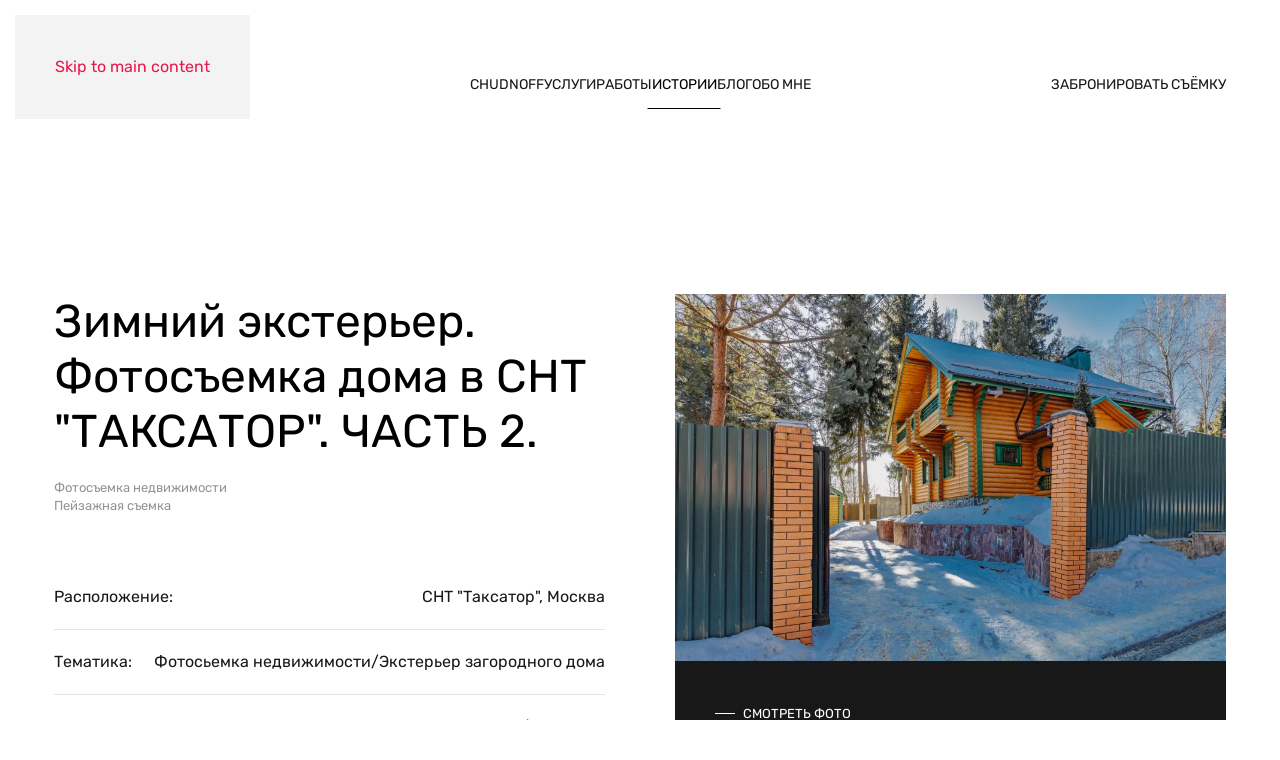

--- FILE ---
content_type: text/html; charset=utf-8
request_url: https://chudnoff.photos/stories/zimnij-eksterer-fotosemka-doma-v-snt-taksator-chast-2
body_size: 13003
content:
<!DOCTYPE html>
<html lang="ru-ru" dir="ltr">
    <head>
        <meta name="viewport" content="width=device-width, initial-scale=1">
        <link rel="icon" href="/images/chph/favicon-120x120.svg" sizes="any">
                <link rel="apple-touch-icon" href="/images/chph/apple-touch-icon.png">
        <meta charset="utf-8">
	<meta name="author" content="Алексей Чуднов">
	<meta name="robots" content="max-snippet:-1, max-image-preview:large, max-video-preview:-1">
	<meta property="og:title" content="Зимний экстерьер. Фотосъемка дома в СНТ &amp;quot;ТАКСАТОР&amp;quot;. ЧАСТЬ 2.">
	<meta property="og:type" content="article">
	<meta property="og:image" content="https://chudnoff.photos/images/works/2021-03-11_taksator_exterior/intro.jpg">
	<meta property="og:url" content="https://chudnoff.photos/stories/zimnij-eksterer-fotosemka-doma-v-snt-taksator-chast-2">
	<meta property="og:site_name" content="Фотограф Чуднов Алексей">
	<meta property="og:description" content="Для презентации недвижимости мало фотографий не бывает. Поэтому к осенним фотографиям загородного дома из бруса можно добивать и прекрасных зимних! Экстерьерных">
	<meta name="description" content="Для презентации недвижимости мало фотографий не бывает. Поэтому к осенним фотографиям загородного дома из бруса можно добивать и прекрасных зимних! Экстерьерных">
	<title>Зимний экстерьер. Фотосъемка дома в СНТ &quot;ТАКСАТОР&quot;. ЧАСТЬ 2.</title>
	<link href="/favicon.ico" rel="icon" type="image/vnd.microsoft.icon">
<link href="/media/vendor/joomla-custom-elements/css/joomla-alert.min.css?0.4.1" rel="stylesheet">
	<link href="/media/system/css/joomla-fontawesome.min.css?4.5.32" rel="preload" as="style" onload="this.onload=null;this.rel='stylesheet'">
	<link href="/templates/yootheme/css/theme.9.css?1765307435" rel="stylesheet">
<script src="/media/vendor/jquery/js/jquery.min.js?3.7.1"></script>
	<script src="/media/legacy/js/jquery-noconflict.min.js?504da4"></script>
	<script type="application/json" class="joomla-script-options new">{"joomla.jtext":{"ERROR":"Ошибка","MESSAGE":"Сообщение","NOTICE":"Внимание","WARNING":"Предупреждение","JCLOSE":"Закрыть","JOK":"Ок","JOPEN":"Открыть"},"system.paths":{"root":"","rootFull":"https:\/\/chudnoff.photos\/","base":"","baseFull":"https:\/\/chudnoff.photos\/"},"csrf.token":"3e47f87b2ecc9948b96210952cb58f5a"}</script>
	<script src="/media/system/js/core.min.js?a3d8f8"></script>
	<script src="/media/vendor/webcomponentsjs/js/webcomponents-bundle.min.js?2.8.0" nomodule defer></script>
	<script src="/media/system/js/joomla-hidden-mail.min.js?80d9c7" type="module"></script>
	<script src="/media/system/js/messages.min.js?9a4811" type="module"></script>
	<script src="/templates/yootheme/vendor/assets/uikit/dist/js/uikit.min.js?4.5.32"></script>
	<script src="/templates/yootheme/vendor/assets/uikit/dist/js/uikit-icons-jack-baker.min.js?4.5.32"></script>
	<script src="/templates/yootheme/js/theme.js?4.5.32"></script>
	<script type="application/ld+json">{"@context":"https://schema.org","@graph":[{"@type":"Organization","@id":"https://chudnoff.photos/#/schema/Organization/base","name":"Фотограф Чуднов Алексей","url":"https://chudnoff.photos/"},{"@type":"WebSite","@id":"https://chudnoff.photos/#/schema/WebSite/base","url":"https://chudnoff.photos/","name":"Фотограф Чуднов Алексей","publisher":{"@id":"https://chudnoff.photos/#/schema/Organization/base"}},{"@type":"WebPage","@id":"https://chudnoff.photos/#/schema/WebPage/base","url":"https://chudnoff.photos/stories/zimnij-eksterer-fotosemka-doma-v-snt-taksator-chast-2","name":"Зимний экстерьер. Фотосъемка дома в СНТ \"ТАКСАТОР\". ЧАСТЬ 2.","description":"Для презентации недвижимости мало фотографий не бывает. Поэтому к осенним фотографиям загородного дома из бруса можно добивать и прекрасных зимних! Экстерьерных","isPartOf":{"@id":"https://chudnoff.photos/#/schema/WebSite/base"},"about":{"@id":"https://chudnoff.photos/#/schema/Organization/base"},"inLanguage":"ru-RU"},{"@type":"Article","@id":"https://chudnoff.photos/#/schema/com_content/article/103","name":"Зимний экстерьер. Фотосъемка дома в СНТ \"ТАКСАТОР\". ЧАСТЬ 2.","headline":"Зимний экстерьер. Фотосъемка дома в СНТ \"ТАКСАТОР\". ЧАСТЬ 2.","inLanguage":"ru-RU","thumbnailUrl":"images/works/2021-03-11_taksator_exterior/intro.jpg","image":"images/works/2021-03-11_taksator_exterior/full.jpg","dateCreated":"2021-03-22T09:26:25+00:00","isPartOf":{"@id":"https://chudnoff.photos/#/schema/WebPage/base"}}]}</script>
	<script>window.yootheme ||= {}; var $theme = yootheme.theme = {"i18n":{"close":{"label":"\u0417\u0430\u043a\u0440\u044b\u0442\u044c"},"totop":{"label":"\u041d\u0430\u0432\u0435\u0440\u0445"},"marker":{"label":"\u041e\u0442\u043a\u0440\u044b\u0442\u044c"},"navbarToggleIcon":{"label":"\u041e\u0442\u043a\u0440\u044b\u0442\u044c \u043c\u0435\u043d\u044e"},"paginationPrevious":{"label":"\u041f\u0440\u0435\u0434\u044b\u0434\u0443\u0449\u0430\u044f \u0441\u0442\u0440\u0430\u043d\u0438\u0446\u0430"},"paginationNext":{"label":"\u0421\u043b\u0435\u0434\u0443\u044e\u0449\u0430\u044f \u0441\u0442\u0440\u0430\u043d\u0438\u0446\u0430"},"searchIcon":{"toggle":"\u041e\u0442\u043a\u0440\u044b\u0442\u044c \u043f\u043e\u0438\u0441\u043a","submit":"\u0418\u0441\u043a\u0430\u0442\u044c"},"slider":{"next":"\u0421\u043b\u0435\u0434\u0443\u044e\u0449\u0438\u0439 \u0441\u043b\u0430\u0439\u0434","previous":"\u041f\u0440\u0435\u0434\u044b\u0434\u0443\u0449\u0438\u0439 \u0441\u043b\u0430\u0439\u0434","slideX":"\u0421\u043b\u0430\u0439\u0434 %s","slideLabel":"%s \u0438\u0437 %s"},"slideshow":{"next":"\u0421\u043b\u0435\u0434\u0443\u044e\u0449\u0438\u0439 \u0441\u043b\u0430\u0439\u0434","previous":"\u041f\u0440\u0435\u0434\u044b\u0434\u0443\u0449\u0438\u0439 \u0441\u043b\u0430\u0439\u0434","slideX":"\u0421\u043b\u0430\u0439\u0434 %s","slideLabel":"%s \u0438\u0437 %s"},"lightboxPanel":{"next":"\u0421\u043b\u0435\u0434\u0443\u044e\u0449\u0438\u0439 \u0441\u043b\u0430\u0439\u0434","previous":"\u041f\u0440\u0435\u0434\u044b\u0434\u0443\u0449\u0438\u0439 \u0441\u043b\u0430\u0439\u0434","slideLabel":"%s \u0438\u0437 %s","close":"\u0417\u0430\u043a\u0440\u044b\u0442\u044c"}}};</script>
	<script src="/templates/yootheme/js/uikit-fa-icons.min.js"></script>
<script src="https://cdn.jsdelivr.net/npm/jquery.maskedinput@1.4.1/src/jquery.maskedinput.min.js"  type="text/javascript"></script>
<!-- Yandex.Metrika counter -->
<script type="text/javascript" >
   (function(m,e,t,r,i,k,a){m[i]=m[i]||function(){(m[i].a=m[i].a||[]).push(arguments)};
   m[i].l=1*new Date();k=e.createElement(t),a=e.getElementsByTagName(t)[0],k.async=1,k.src=r,a.parentNode.insertBefore(k,a)})
   (window, document, "script", "https://mc.yandex.ru/metrika/tag.js", "ym");

   ym(65853514, "init", {
        clickmap:true,
        trackLinks:true,
        accurateTrackBounce:true
   });
</script>
<noscript><div><img src="https://mc.yandex.ru/watch/65853514" style="position:absolute; left:-9999px;" alt="" /></div></noscript>
<!-- /Yandex.Metrika counter -->
<script>
jQuery(function($) {
	$('.grid-nofollow a[target="_blank"]').attr('rel','nofollow');
    $('input[type="tel"]').mask("+7(999)999-99-99");
  });
</script>
	<!-- Start: Структурные данные гугла -->
<script type="application/ld+json" data-type="gsd"> { "@context": "https://schema.org", "@type": "BreadcrumbList", "itemListElement": [ { "@type": "ListItem", "position": 1, "name": "chudnoff.chotos", "item": "https://chudnoff.photos" }, { "@type": "ListItem", "position": 2, "name": "Истории", "item": "https://chudnoff.photos/stories" }, { "@type": "ListItem", "position": 3, "name": "Зимний экстерьер. Фотосъемка дома в СНТ &quot;ТАКСАТОР&quot;. ЧАСТЬ 2.", "item": "https://chudnoff.photos/stories/zimnij-eksterer-fotosemka-doma-v-snt-taksator-chast-2" } ] } </script> <script type="application/ld+json" data-type="gsd"> { "@context": "https://schema.org", "@type": "Article", "mainEntityOfPage": { "@type": "WebPage", "@id": "https://chudnoff.photos/stories/zimnij-eksterer-fotosemka-doma-v-snt-taksator-chast-2" }, "headline": "Зимний экстерьер. Фотосъемка дома в СНТ &quot;ТАКСАТОР&quot;. ЧАСТЬ 2.", "description": "Для презентации недвижимости мало фотографий не бывает. Поэтому к осенним фотографиям загородного дома из бруса можно добивать и прекрасных зимних! Экстерьерных", "image": { "@type": "ImageObject", "url": "https://chudnoff.photos/images/works/2021-03-11_taksator_exterior/full.jpg" }, "publisher": { "@type": "Organization", "name": "Фотограф Чуднов Алексей | chudnoff.chotos", "logo": { "@type": "ImageObject", "url": "https://chudnoff.photos/images/chph/logo-inverted.svg" } }, "author": { "@type": "Person", "name": "Алексей Чуднов", "url": "https://chudnoff.photos/stories/zimnij-eksterer-fotosemka-doma-v-snt-taksator-chast-2" }, "datePublished": "2021-03-22T12:26:25+03:00", "dateCreated": "2021-03-22T12:26:25+03:00", "dateModified": "2022-12-21T15:09:13+03:00" } </script>
<!-- End: Структурные данные гугла -->

    </head>
    <body class="">

        <div class="uk-hidden-visually uk-notification uk-notification-top-left uk-width-auto">
            <div class="uk-notification-message">
                <a href="#tm-main">Skip to main content</a>
            </div>
        </div>
    
        
        
        <div class="tm-page">

                        


<header class="tm-header-mobile uk-hidden@l">


    
        <div class="uk-navbar-container">

            <div class="uk-container uk-container-expand">
                <nav class="uk-navbar" uk-navbar="{&quot;align&quot;:&quot;left&quot;,&quot;container&quot;:&quot;.tm-header-mobile&quot;,&quot;boundary&quot;:&quot;.tm-header-mobile .uk-navbar-container&quot;,&quot;target-y&quot;:&quot;.tm-header-mobile .uk-navbar-container&quot;,&quot;dropbar&quot;:true,&quot;dropbar-anchor&quot;:&quot;.tm-header-mobile .uk-navbar-container&quot;,&quot;dropbar-transparent-mode&quot;:&quot;remove&quot;}">

                                        <div class="uk-navbar-left ">

                        
                                                    <a uk-toggle href="#tm-dialog-mobile" class="uk-navbar-toggle">

        
        <div uk-navbar-toggle-icon></div>

        
    </a>
                        
                        
                    </div>
                    
                                        <div class="uk-navbar-center">

                                                    <a href="https://chudnoff.photos/" aria-label="Вернуться в начало" class="uk-logo uk-navbar-item">
    <img alt=" Chudnoff Photos" loading="eager" width="76" height="73" src="/images/chph/logo-mobile.svg"></a>
                        
                        
                    </div>
                    
                    
                </nav>
            </div>

        </div>

    



        <div id="tm-dialog-mobile" uk-offcanvas="container: true; overlay: true" mode="push">
        <div class="uk-offcanvas-bar uk-flex uk-flex-column">

                        <button class="uk-offcanvas-close uk-close-large" type="button" uk-close uk-toggle="cls: uk-close-large; mode: media; media: @s"></button>
            
                        <div class="uk-margin-auto-vertical uk-text-center">
                
<div class="uk-panel" id="module-menu-dialog-mobile">

    
    
<ul class="uk-nav uk-nav-primary uk-nav- uk-nav-center">
    
	<li class="item-101"><a href="/">chudnoff</a></li>
	<li class="item-131"><a href="/services">Услуги</a></li>
	<li class="item-132"><a href="/works">Работы</a></li>
	<li class="item-130 uk-active"><a href="/stories">Истории</a></li>
	<li class="item-117"><a href="/blog">Блог</a></li>
	<li class="item-110"><a href="/about">Обо мне</a></li></ul>

</div>

            </div>
            
            
        </div>
    </div>
    
    
    

</header>




<header class="tm-header uk-visible@l">



        <div uk-sticky media="@l" show-on-up animation="uk-animation-slide-top" cls-active="uk-navbar-sticky" sel-target=".uk-navbar-container">
    
        <div class="uk-navbar-container">

            <div class="uk-container uk-container-expand">
                <nav class="uk-navbar" uk-navbar="{&quot;align&quot;:&quot;left&quot;,&quot;container&quot;:&quot;.tm-header &gt; [uk-sticky]&quot;,&quot;boundary&quot;:&quot;.tm-header .uk-navbar-container&quot;,&quot;target-y&quot;:&quot;.tm-header .uk-navbar-container&quot;,&quot;dropbar&quot;:true,&quot;dropbar-anchor&quot;:&quot;.tm-header .uk-navbar-container&quot;,&quot;dropbar-transparent-mode&quot;:&quot;remove&quot;}">

                                        <div class="uk-navbar-left ">

                                                    <a href="https://chudnoff.photos/" aria-label="Вернуться в начало" class="uk-logo uk-navbar-item">
    <img alt=" Chudnoff Photos" loading="eager" width="94" height="32" src="/images/chph/logo.svg"><img class="uk-logo-inverse" alt=" Chudnoff Photos" loading="eager" width="94" height="32" src="/images/chph/logo-inverted.svg"></a>
                        
                        
                        
                    </div>
                    
                                        <div class="uk-navbar-center">

                        
                                                    
<ul class="uk-navbar-nav">
    
	<li class="item-101"><a href="/">chudnoff</a></li>
	<li class="item-131"><a href="/services">Услуги</a></li>
	<li class="item-132"><a href="/works">Работы</a></li>
	<li class="item-130 uk-active"><a href="/stories">Истории</a></li>
	<li class="item-117"><a href="/blog">Блог</a></li>
	<li class="item-110"><a href="/about">Обо мне</a></li></ul>

                        
                    </div>
                    
                                        <div class="uk-navbar-right">

                        
                                                    
<ul class="uk-navbar-nav" id="module-97">
    
	<li class="item-129"><a href="/book-me">Забронировать съёмку</a></li></ul>

                        
                    </div>
                    
                </nav>
            </div>

        </div>

        </div>
    







</header>

            
            

            <main id="tm-main" >

                
                <div id="system-message-container" aria-live="polite"></div>

                <!-- Builder #template-0eQ3IrTL --><style class="uk-margin-remove-adjacent">@media (min-width: 1400px){#template-0eQ3IrTL\#0{margin-top: 170px !important;}}</style>
<div class="uk-section-default uk-section uk-section-large">
    
        
        
                <div class="uk-position-relative">        
            
                                <div class="uk-container uk-container-large">                
                    <div class="uk-grid tm-grid-expand uk-grid-large uk-grid-margin-large" uk-grid>
<div class="uk-width-1-2@m">
    
        
            
            
            
                
                    
<h1 id="template-0eQ3IrTL#0">        Зимний экстерьер. Фотосъемка дома в СНТ "ТАКСАТОР". ЧАСТЬ 2.    </h1>
<div class="uk-margin">
    
        <div class="uk-grid uk-child-width-1-1 uk-grid-row-collapse uk-grid-match" uk-grid>                <div>
<div class="el-item uk-panel uk-margin-remove-first-child">
    
        
            
                
            
            
                                                
                
                    

        
        
                <div class="el-meta uk-text-meta">Фотосъемка недвижимости</div>        
    
        
        
        
        
        

                
                
            
        
    
</div></div>
                <div>
<div class="el-item uk-panel uk-margin-remove-first-child">
    
        
            
                
            
            
                                                
                
                    

        
        
                <div class="el-meta uk-text-meta">Пейзажная съемка</div>        
    
        
        
        
        
        

                
                
            
        
    
</div></div>
                </div>
    
</div>
<ul class="uk-list uk-list-divider uk-list-large uk-margin-large uk-text-right">        <li class="el-item">

    <div class="uk-child-width-expand uk-grid-small" uk-grid>        <div class="uk-width-auto">
            
            
<div class="el-title uk-margin-remove">Расположение:</div>
            
        </div>        <div>

            
            <div class="el-content uk-panel">СНТ "Таксатор", Москва</div>
                                    
        </div>
    </div>
</li>
        <li class="el-item">

    <div class="uk-child-width-expand uk-grid-small" uk-grid>        <div class="uk-width-auto">
            
            
<div class="el-title uk-margin-remove">Тематика:</div>
            
        </div>        <div>

            
            <div class="el-content uk-panel">Фотосьемка недвижимости/Экстерьер загородного дома</div>
                                    
        </div>
    </div>
</li>
        <li class="el-item">

    <div class="uk-child-width-expand uk-grid-small" uk-grid>        <div class="uk-width-auto">
            
            
<div class="el-title uk-margin-remove">Клиент:</div>
            
        </div>        <div>

            
            <div class="el-content uk-panel">Дмитрий/Кристина</div>
                                    
        </div>
    </div>
</li>
        <li class="el-item">

    <div class="uk-child-width-expand uk-grid-small" uk-grid>        <div class="uk-width-auto">
            
            
<div class="el-title uk-margin-remove">Параметры съемки:</div>
            
        </div>        <div>

            
            
                        <div class="el-meta uk-text-meta">Фотоаппарат Canon 5D Mark IV, объектив Canon EF 16-35 мм/2.8 L II USM, штатив Fujimi FT 100A, время съемки - 1 час</div>            
        </div>
    </div>
</li>
    </ul>
<div class="uk-margin">
        <a class="el-link" href="#js-0" uk-toggle><picture>
<source type="image/webp" srcset="/templates/yootheme/cache/b5/intro-b567e8ff.webp 768w, /templates/yootheme/cache/5d/intro-5d178d47.webp 919w, /templates/yootheme/cache/72/intro-72d00d02.webp 1024w, /templates/yootheme/cache/28/intro-28339251.webp 1366w, /templates/yootheme/cache/c7/intro-c7c271ca.webp 1600w, /templates/yootheme/cache/22/intro-22d68c43.webp 1838w" sizes="(min-width: 919px) 919px">
<img src="/templates/yootheme/cache/db/intro-dbfe26e0.jpeg" width="919" height="613" class="el-image" alt loading="lazy">
</picture></a>    
            <div id="js-0" class="uk-flex-top uk-modal" uk-modal>
        <div class="uk-modal-dialog uk-width-auto uk-margin-auto-vertical">
            <button class="uk-modal-close-outside" type="button" uk-close></button>
            <picture>
<source type="image/webp" srcset="/templates/yootheme/cache/b5/intro-b567e8ff.webp 768w, /templates/yootheme/cache/ef/intro-efdfec74.webp 1024w, /templates/yootheme/cache/b5/intro-b53c7327.webp 1366w, /templates/yootheme/cache/5a/intro-5acd90bc.webp 1600w, /templates/yootheme/cache/4e/intro-4e071fbe.webp 1920w, /templates/yootheme/cache/5c/intro-5ce90f32.webp 2000w" sizes="(min-width: 2000px) 2000px">
<img src="/templates/yootheme/cache/72/intro-7280fb86.jpeg" width="2000" height="1333" alt loading="lazy">
</picture>        </div>
    </div>
    
</div><div class="uk-panel uk-margin-large uk-text-justify">Продажа загородного дома может затягиваться на долгое время. По многим причинам: из-за общего состояния рынка недвижимости, из-за завышенных денежных ожиданий продавца, из-за большой конкуренции в локации, из-за сезонности. Но это не повод выкладывать зимой на сайты объявлений осенние фотографии объекта недвижимости! Лучше пригласить меня - и получить красивые зимние фотографии коттеджа и участка!</div>
                
            
        
    
</div>
<div class="uk-width-1-2@m">
    
        
            
            
            
                
                    
<div class="uk-margin">
        <a class="uk-display-block uk-card uk-card-secondary uk-card-hover uk-link-toggle" href="#gallery" uk-scroll>    
        
            
                
            
            
                                <div class="uk-card-media-top">

    
                <picture>
<source type="image/webp" srcset="/templates/yootheme/cache/4a/full-4a9338d9.webp 768w, /templates/yootheme/cache/73/full-7317964d.webp 920w, /templates/yootheme/cache/3d/full-3d2d9d59.webp 1024w, /templates/yootheme/cache/67/full-67ce020a.webp 1366w, /templates/yootheme/cache/1f/full-1fc03eb8.webp 1600w, /templates/yootheme/cache/8f/full-8f3e9951.webp 1840w" sizes="(min-width: 920px) 920px">
<img src="/templates/yootheme/cache/f2/full-f27f3cb5.jpeg" width="920" height="613" alt loading="lazy" class="el-image">
</picture>        
        
    
</div>                
                                <div class="uk-card-body uk-margin-remove-first-child">                
                    

        
        
        
    
        
        
        
        
                <div class="uk-margin-top"><div class="el-link uk-button uk-button-text">Смотреть фото</div></div>        

                                </div>                
                
            
        
        </a>    
</div>
<h2 class="uk-h3 uk-margin-large uk-margin-remove-bottom">        Фотосьемка недвижимости/Экстерьер загородного дома    </h2><div class="uk-panel uk-margin-medium uk-text-justify"><div data-pm-slice="1 1 []" data-en-clipboard="true">Когда твои консультации-предложения по продажам объектов недвижимости не проходят даром, когда заказчик мотивирован на продажу своего объекта, не грех и заказать услуги фотографа ещë раз. Были осенние фотографии, а стали зимние! А, если и зимой не получится продать, то ещë и весенние с радостью сделаю! </div>
<div data-pm-slice="1 1 []" data-en-clipboard="true"> </div>
<div>Но время для съëмки нужно не абы какое! Ведь то, насколько ты влюбишь или хотя бы зацепишь потенциального покупателя снимками, зависит и весь успех поставленной задачи. </div>
<div> </div>
<div>Я желаю своему уже постоянному клиенту Дмитрию скорейшей продажи дома в СНТ "Таксатор" (Новая Москва) и буду всегда с умиленьем вспоминать фотосъëмку интерьера его коттеджа осенью 2020 года. Это было незабываемо и опытоприобретаемо очень 😆! Посмотреть её можно здесь: <a href="/works/foto-i-videosemka-kottedzha-na-prodazhu-v-moskve">Фото- и видеосъемка коттеджа на продажу в Москве (СНТ "Таксатор")</a>. Жаль только, что я не описал свои впечатления в тот самый день, когда фотографировал. Сейчас было бы интересно почитать.</div>
<div> </div>
<div>Сейчас, по прошествии уже почти пяти месяцев после той интерьерной фотосъемки, вижу и понимаю, что обработал бы намного лучше и быстрее: новый быстрый компьютер и монитор, передающий все цвета - это неба и земля с моим старым и убогим ноутбуком, на котором я обрабатывал ту фотосессию. Не знаю, как я вообще тогда что-то более или менее нормальное мог делать. Интересно, что я скажу о себе настоящем еще через 6 месяцев? </div>
<div> </div>
<div>Кстати, еще есть видео, его можно посмотреть<a title="КП ТАКСАТОР ДОМ ИЗ БРУСА" href="https://youtu.be/RW7KfjmkIpc"> здесь.</a> Музыка там прекрасная!</div></div>
                
            
        
    
</div></div>
                                </div>                
            
                    <div class="tm-section-title uk-position-center-right uk-position-medium uk-text-nowrap uk-visible@xl">                <div class="">Зимний экстерьер. Фотосъемка дома в СНТ "ТАКСАТОР". ЧАСТЬ 2.</div>
            </div>        </div>
        
    
</div>
<div class="uk-section-default uk-section uk-section-large uk-padding-remove-top">
    
        
        
        
            
                                <div class="uk-container uk-container-large">                
                    <div class="uk-grid tm-grid-expand uk-margin-xlarge" uk-grid>
<div class="uk-width-2-3@m">
    
        
            
            
            
                
                    
<div class="uk-margin-large uk-text-left">
        <img src="/images/chph/stories-case-study-quote-marks.svg" width="90" height="75" class="el-image" alt loading="lazy">    
    
</div>
<blockquote>
    Прекрасная работа!
        <footer class="el-footer">

        Дмитрий/Кристина
        
    </footer>
    
</blockquote>
<div class="grid-nofollow uk-margin">
    
    
        
        
<a class="el-content uk-flex-inline uk-flex-center uk-flex-middle" title="Источник тут" href="https://youdo.com/u6851483" target="_blank">
        <span class="uk-margin-small-right" uk-icon="social"></span>    
        Ссылка на отзыв    
    
</a>


        
    
    
</div>
<hr class="uk-margin-large">
                
            
        
    
</div>
<div class="uk-width-1-3@m">
    
        
            
            
            
                
                    
                
            
        
    
</div></div><div class="uk-grid tm-grid-expand uk-grid-margin" uk-grid>
<div class="uk-width-1-2@m">
    
        
            
            
            
                
                    
<h2 class="uk-h1">        Фотосьемка недвижимости/Экстерьер загородного дома    </h2>
                
            
        
    
</div>
<div class="uk-width-1-2@m">
    
        
            
            
            
                
                    
<div class="uk-margin">
        <img src="/images/chph/stories-120-percent.svg" width="735" height="230" class="el-image" alt loading="lazy">    
    
</div>
                
            
        
    
</div></div><div id="gallery" class="uk-grid tm-grid-expand uk-child-width-1-1 uk-grid-margin">
<div class="uk-width-1-1@m">
    
        
            
            
            
                
                    
<div class="uk-margin uk-text-center">
    
        <div class="uk-grid uk-child-width-1-1 uk-child-width-1-3@m" uk-grid="masonry: next;" uk-lightbox="toggle: a[data-type];">                <div>
<div class="el-item uk-light">
        <a class="uk-flex-1 uk-transition-toggle uk-inline-clip uk-link-toggle" href="/templates/yootheme/cache/0f/756A7232-HDR-0f5c2273.jpeg" data-alt="Архитектурная фотосъемка. Экстерьер загородного дома." data-type="image">    
        
            
<picture>
<source type="image/webp" srcset="/templates/yootheme/cache/93/756A7232-HDR-93131aa2.webp 768w, /templates/yootheme/cache/f8/756A7232-HDR-f8c0ef2d.webp 1024w, /templates/yootheme/cache/a2/756A7232-HDR-a223707e.webp 1366w, /templates/yootheme/cache/4a/756A7232-HDR-4a8e3c0d.webp 1600w, /templates/yootheme/cache/5e/756A7232-HDR-5e44b30f.webp 1920w, /templates/yootheme/cache/20/756A7232-HDR-209e1fd9.webp 2000w" sizes="(min-width: 2000px) 2000px">
<img src="/templates/yootheme/cache/25/756A7232-HDR-254d4815.jpeg" width="2000" height="1333" alt="Архитектурная фотосъемка. Экстерьер загородного дома." loading="lazy" class="el-image uk-transition-opaque">
</picture>

            
                        <div class="uk-overlay-primary uk-transition-slide-top uk-position-cover"></div>            
                        <div class="uk-position-center uk-transition-slide-top"><div class="uk-overlay uk-margin-remove-first-child">

<h3 class="el-title uk-margin-top uk-margin-remove-bottom">        Экстерьерная фотосъемка коттеджа в СНТ "Таксатор".    </h3>



<div class="uk-margin-top"><div class="el-link uk-link"><span uk-icon="icon:search; ratio:2"></span></div></div></div></div>            
        
        </a>    
</div></div>                <div>
<div class="el-item uk-light">
        <a class="uk-flex-1 uk-transition-toggle uk-inline-clip uk-link-toggle" href="/templates/yootheme/cache/55/756A7235-558d8cfd.jpeg" data-alt="Архитектурная фотосъемка. Экстерьер загородного дома." data-type="image">    
        
            
<picture>
<source type="image/webp" srcset="/templates/yootheme/cache/64/756A7235-64def6f3.webp 768w, /templates/yootheme/cache/e4/756A7235-e45b43a3.webp 1024w, /templates/yootheme/cache/be/756A7235-beb8dcf0.webp 1366w, /templates/yootheme/cache/40/756A7235-40920986.webp 1600w, /templates/yootheme/cache/54/756A7235-54588684.webp 1920w, /templates/yootheme/cache/dc/756A7235-dc8c3bca.webp 2000w" sizes="(min-width: 2000px) 2000px">
<img src="/templates/yootheme/cache/3a/756A7235-3a93a1e4.jpeg" width="2000" height="1333" alt="Архитектурная фотосъемка. Экстерьер загородного дома." loading="lazy" class="el-image uk-transition-opaque">
</picture>

            
                        <div class="uk-overlay-primary uk-transition-slide-top uk-position-cover"></div>            
                        <div class="uk-position-center uk-transition-slide-top"><div class="uk-overlay uk-margin-remove-first-child">

<h3 class="el-title uk-margin-top uk-margin-remove-bottom">        Экстерьерная фотосъемка коттеджа в СНТ "Таксатор".    </h3>



<div class="uk-margin-top"><div class="el-link uk-link"><span uk-icon="icon:search; ratio:2"></span></div></div></div></div>            
        
        </a>    
</div></div>                <div>
<div class="el-item uk-light">
        <a class="uk-flex-1 uk-transition-toggle uk-inline-clip uk-link-toggle" href="/templates/yootheme/cache/29/756A7238-HDR-297a997c.jpeg" data-alt="Архитектурная фотосъемка. Экстерьер загородного дома." data-type="image">    
        
            
<picture>
<source type="image/webp" srcset="/templates/yootheme/cache/30/756A7238-HDR-3001e5a6.webp 768w, /templates/yootheme/cache/ff/756A7238-HDR-ff0e39cb.webp 1024w, /templates/yootheme/cache/a5/756A7238-HDR-a5eda698.webp 1366w, /templates/yootheme/cache/03/756A7238-HDR-03e0b596.webp 1600w, /templates/yootheme/cache/17/756A7238-HDR-172a3a94.webp 1920w, /templates/yootheme/cache/af/756A7238-HDR-aff5e738.webp 2000w" sizes="(min-width: 2000px) 2000px">
<img src="/templates/yootheme/cache/52/756A7238-HDR-524c4f06.jpeg" width="2000" height="1333" alt="Архитектурная фотосъемка. Экстерьер загородного дома." loading="lazy" class="el-image uk-transition-opaque">
</picture>

            
                        <div class="uk-overlay-primary uk-transition-slide-top uk-position-cover"></div>            
                        <div class="uk-position-center uk-transition-slide-top"><div class="uk-overlay uk-margin-remove-first-child">

<h3 class="el-title uk-margin-top uk-margin-remove-bottom">        Экстерьерная фотосъемка коттеджа в СНТ "Таксатор".    </h3>



<div class="uk-margin-top"><div class="el-link uk-link"><span uk-icon="icon:search; ratio:2"></span></div></div></div></div>            
        
        </a>    
</div></div>                <div>
<div class="el-item uk-light">
        <a class="uk-flex-1 uk-transition-toggle uk-inline-clip uk-link-toggle" href="/templates/yootheme/cache/20/756A7250-20fecd93.jpeg" data-alt="Архитектурная фотосъемка. Экстерьер загородного дома." data-type="image">    
        
            
<picture>
<source type="image/webp" srcset="/templates/yootheme/cache/7b/756A7250-7b3c4a2c.webp 768w, /templates/yootheme/cache/f2/756A7250-f2286e5a.webp 1024w, /templates/yootheme/cache/a8/756A7250-a8cbf109.webp 1366w, /templates/yootheme/cache/84/756A7250-84e53013.webp 1600w, /templates/yootheme/cache/90/756A7250-902fbf11.webp 1920w, /templates/yootheme/cache/27/756A7250-277004f8.webp 2000w" sizes="(min-width: 2000px) 2000px">
<img src="/templates/yootheme/cache/40/756A7250-40cfce79.jpeg" width="2000" height="1333" alt="Архитектурная фотосъемка. Экстерьер загородного дома." loading="lazy" class="el-image uk-transition-opaque">
</picture>

            
                        <div class="uk-overlay-primary uk-transition-slide-top uk-position-cover"></div>            
                        <div class="uk-position-center uk-transition-slide-top"><div class="uk-overlay uk-margin-remove-first-child">

<h3 class="el-title uk-margin-top uk-margin-remove-bottom">        Экстерьерная фотосъемка коттеджа в СНТ "Таксатор".    </h3>



<div class="uk-margin-top"><div class="el-link uk-link"><span uk-icon="icon:search; ratio:2"></span></div></div></div></div>            
        
        </a>    
</div></div>                <div>
<div class="el-item uk-light">
        <a class="uk-flex-1 uk-transition-toggle uk-inline-clip uk-link-toggle" href="/templates/yootheme/cache/3a/756A7272-3a0f1869.jpeg" data-alt="Архитектурная фотосъемка. Экстерьер загородного дома." data-type="image">    
        
            
<picture>
<source type="image/webp" srcset="/templates/yootheme/cache/df/756A7272-dfe7f1c2.webp 768w, /templates/yootheme/cache/b5/756A7272-b53e7a9e.webp 1024w, /templates/yootheme/cache/ef/756A7272-efdde5cd.webp 1366w, /templates/yootheme/cache/18/756A7272-18ab20ae.webp 1600w, /templates/yootheme/cache/0c/756A7272-0c61afac.webp 1920w, /templates/yootheme/cache/bb/756A7272-bbe51d85.webp 2000w" sizes="(min-width: 2000px) 2000px">
<img src="/templates/yootheme/cache/4d/756A7272-4d8645c4.jpeg" width="2000" height="1333" alt="Архитектурная фотосъемка. Экстерьер загородного дома." loading="lazy" class="el-image uk-transition-opaque">
</picture>

            
                        <div class="uk-overlay-primary uk-transition-slide-top uk-position-cover"></div>            
                        <div class="uk-position-center uk-transition-slide-top"><div class="uk-overlay uk-margin-remove-first-child">

<h3 class="el-title uk-margin-top uk-margin-remove-bottom">        Экстерьерная фотосъемка коттеджа в СНТ "Таксатор".    </h3>



<div class="uk-margin-top"><div class="el-link uk-link"><span uk-icon="icon:search; ratio:2"></span></div></div></div></div>            
        
        </a>    
</div></div>                <div>
<div class="el-item uk-light">
        <a class="uk-flex-1 uk-transition-toggle uk-inline-clip uk-link-toggle" href="/templates/yootheme/cache/8e/756A7274-8ecd66a9.jpeg" data-alt="Архитектурная фотосъемка. Экстерьер загородного дома." data-type="image">    
        
            
<picture>
<source type="image/webp" srcset="/templates/yootheme/cache/8c/756A7274-8c191c9a.webp 768w, /templates/yootheme/cache/d0/756A7274-d0dd5db5.webp 1024w, /templates/yootheme/cache/8a/756A7274-8a3ec2e6.webp 1366w, /templates/yootheme/cache/b4/756A7274-b4723ac9.webp 1600w, /templates/yootheme/cache/a0/756A7274-a0b8b5cb.webp 1920w, /templates/yootheme/cache/6a/756A7274-6af03e2c.webp 2000w" sizes="(min-width: 2000px) 2000px">
<img src="/templates/yootheme/cache/96/756A7274-968ba370.jpeg" width="2000" height="1333" alt="Архитектурная фотосъемка. Экстерьер загородного дома." loading="lazy" class="el-image uk-transition-opaque">
</picture>

            
                        <div class="uk-overlay-primary uk-transition-slide-top uk-position-cover"></div>            
                        <div class="uk-position-center uk-transition-slide-top"><div class="uk-overlay uk-margin-remove-first-child">

<h3 class="el-title uk-margin-top uk-margin-remove-bottom">        Экстерьерная фотосъемка коттеджа в СНТ "Таксатор".    </h3>



<div class="uk-margin-top"><div class="el-link uk-link"><span uk-icon="icon:search; ratio:2"></span></div></div></div></div>            
        
        </a>    
</div></div>                <div>
<div class="el-item uk-light">
        <a class="uk-flex-1 uk-transition-toggle uk-inline-clip uk-link-toggle" href="/templates/yootheme/cache/d4/756A7277-d4ac59c9.jpeg" data-alt="Архитектурная фотосъемка. Экстерьер загородного дома." data-type="image">    
        
            
<picture>
<source type="image/webp" srcset="/templates/yootheme/cache/a5/756A7277-a5e66a36.webp 768w, /templates/yootheme/cache/0f/756A7277-0f944d00.webp 1024w, /templates/yootheme/cache/55/756A7277-5577d253.webp 1366w, /templates/yootheme/cache/0f/756A7277-0fa634da.webp 1600w, /templates/yootheme/cache/1b/756A7277-1b6cbbd8.webp 1920w, /templates/yootheme/cache/ef/756A7277-efc22cd8.webp 2000w" sizes="(min-width: 2000px) 2000px">
<img src="/templates/yootheme/cache/fb/756A7277-fb0d502a.jpeg" width="2000" height="1333" alt="Архитектурная фотосъемка. Экстерьер загородного дома." loading="lazy" class="el-image uk-transition-opaque">
</picture>

            
                        <div class="uk-overlay-primary uk-transition-slide-top uk-position-cover"></div>            
                        <div class="uk-position-center uk-transition-slide-top"><div class="uk-overlay uk-margin-remove-first-child">

<h3 class="el-title uk-margin-top uk-margin-remove-bottom">        Экстерьерная фотосъемка коттеджа в СНТ "Таксатор".    </h3>



<div class="uk-margin-top"><div class="el-link uk-link"><span uk-icon="icon:search; ratio:2"></span></div></div></div></div>            
        
        </a>    
</div></div>                <div>
<div class="el-item uk-light">
        <a class="uk-flex-1 uk-transition-toggle uk-inline-clip uk-link-toggle" href="/templates/yootheme/cache/41/756A7280-41a737ac.jpeg" data-alt="Архитектурная фотосъемка. Экстерьер загородного дома." data-type="image">    
        
            
<picture>
<source type="image/webp" srcset="/templates/yootheme/cache/fa/756A7280-fa3d0be9.webp 768w, /templates/yootheme/cache/19/756A7280-19a75924.webp 1024w, /templates/yootheme/cache/43/756A7280-4344c677.webp 1366w, /templates/yootheme/cache/33/756A7280-33b3e31f.webp 1600w, /templates/yootheme/cache/27/756A7280-27796c1d.webp 1920w, /templates/yootheme/cache/ca/756A7280-ca7be26a.webp 2000w" sizes="(min-width: 2000px) 2000px">
<img src="/templates/yootheme/cache/cd/756A7280-cd8e2b16.jpeg" width="2000" height="1333" alt="Архитектурная фотосъемка. Экстерьер загородного дома." loading="lazy" class="el-image uk-transition-opaque">
</picture>

            
                        <div class="uk-overlay-primary uk-transition-slide-top uk-position-cover"></div>            
                        <div class="uk-position-center uk-transition-slide-top"><div class="uk-overlay uk-margin-remove-first-child">

<h3 class="el-title uk-margin-top uk-margin-remove-bottom">        Экстерьерная фотосъемка коттеджа в СНТ "Таксатор".    </h3>



<div class="uk-margin-top"><div class="el-link uk-link"><span uk-icon="icon:search; ratio:2"></span></div></div></div></div>            
        
        </a>    
</div></div>                <div>
<div class="el-item uk-light">
        <a class="uk-flex-1 uk-transition-toggle uk-inline-clip uk-link-toggle" href="/templates/yootheme/cache/f5/756A7286-f565496c.jpeg" data-alt="Архитектурная фотосъемка. Экстерьер загородного дома." data-type="image">    
        
            
<picture>
<source type="image/webp" srcset="/templates/yootheme/cache/a9/756A7286-a9c3e6b1.webp 768w, /templates/yootheme/cache/7c/756A7286-7c447e0f.webp 1024w, /templates/yootheme/cache/26/756A7286-26a7e15c.webp 1366w, /templates/yootheme/cache/9f/756A7286-9f6af978.webp 1600w, /templates/yootheme/cache/8b/756A7286-8ba0767a.webp 1920w, /templates/yootheme/cache/1b/756A7286-1b6ec1c3.webp 2000w" sizes="(min-width: 2000px) 2000px">
<img src="/templates/yootheme/cache/16/756A7286-1683cda2.jpeg" width="2000" height="1333" alt="Архитектурная фотосъемка. Экстерьер загородного дома." loading="lazy" class="el-image uk-transition-opaque">
</picture>

            
                        <div class="uk-overlay-primary uk-transition-slide-top uk-position-cover"></div>            
                        <div class="uk-position-center uk-transition-slide-top"><div class="uk-overlay uk-margin-remove-first-child">

<h3 class="el-title uk-margin-top uk-margin-remove-bottom">        Экстерьерная фотосъемка коттеджа в СНТ "Таксатор".    </h3>



<div class="uk-margin-top"><div class="el-link uk-link"><span uk-icon="icon:search; ratio:2"></span></div></div></div></div>            
        
        </a>    
</div></div>                <div>
<div class="el-item uk-light">
        <a class="uk-flex-1 uk-transition-toggle uk-inline-clip uk-link-toggle" href="/templates/yootheme/cache/16/756A7292-16bee231.jpeg" data-alt="Архитектурная фотосъемка. Экстерьер загородного дома." data-type="image">    
        
            
<picture>
<source type="image/webp" srcset="/templates/yootheme/cache/81/756A7292-81afa0b2.webp 768w, /templates/yootheme/cache/e5/756A7292-e56543f3.webp 1024w, /templates/yootheme/cache/bf/756A7292-bf86dca0.webp 1366w, /templates/yootheme/cache/2b/756A7292-2bf86672.webp 1600w, /templates/yootheme/cache/3f/756A7292-3f32e970.webp 1920w, /templates/yootheme/cache/ec/756A7292-ecbbff00.webp 2000w" sizes="(min-width: 2000px) 2000px">
<img src="/templates/yootheme/cache/4b/756A7292-4b149eb2.jpeg" width="2000" height="1333" alt="Архитектурная фотосъемка. Экстерьер загородного дома." loading="lazy" class="el-image uk-transition-opaque">
</picture>

            
                        <div class="uk-overlay-primary uk-transition-slide-top uk-position-cover"></div>            
                        <div class="uk-position-center uk-transition-slide-top"><div class="uk-overlay uk-margin-remove-first-child">

<h3 class="el-title uk-margin-top uk-margin-remove-bottom">        Экстерьерная фотосъемка коттеджа в СНТ "Таксатор".    </h3>



<div class="uk-margin-top"><div class="el-link uk-link"><span uk-icon="icon:search; ratio:2"></span></div></div></div></div>            
        
        </a>    
</div></div>                <div>
<div class="el-item uk-light">
        <a class="uk-flex-1 uk-transition-toggle uk-inline-clip uk-link-toggle" href="/templates/yootheme/cache/22/756A7295-228c8bee.jpeg" data-alt="Архитектурная фотосъемка. Экстерьер загородного дома." data-type="image">    
        
            
<picture>
<source type="image/webp" srcset="/templates/yootheme/cache/ca/756A7295-cafb9f8e.webp 768w, /templates/yootheme/cache/ca/756A7295-ca416b4b.webp 1024w, /templates/yootheme/cache/90/756A7295-90a2f418.webp 1366w, /templates/yootheme/cache/ee/756A7295-ee6d79e4.webp 1600w, /templates/yootheme/cache/fa/756A7295-faa7f6e6.webp 1920w, /templates/yootheme/cache/f7/756A7295-f7902f3a.webp 2000w" sizes="(min-width: 2000px) 2000px">
<img src="/templates/yootheme/cache/b4/756A7295-b49b2930.jpeg" width="2000" height="1333" alt="Архитектурная фотосъемка. Экстерьер загородного дома." loading="lazy" class="el-image uk-transition-opaque">
</picture>

            
                        <div class="uk-overlay-primary uk-transition-slide-top uk-position-cover"></div>            
                        <div class="uk-position-center uk-transition-slide-top"><div class="uk-overlay uk-margin-remove-first-child">

<h3 class="el-title uk-margin-top uk-margin-remove-bottom">        Экстерьерная фотосъемка коттеджа в СНТ "Таксатор".    </h3>



<div class="uk-margin-top"><div class="el-link uk-link"><span uk-icon="icon:search; ratio:2"></span></div></div></div></div>            
        
        </a>    
</div></div>                <div>
<div class="el-item uk-light">
        <a class="uk-flex-1 uk-transition-toggle uk-inline-clip uk-link-toggle" href="/templates/yootheme/cache/79/756A7298-79f8a2fe.jpeg" data-alt="Архитектурная фотосъемка. Экстерьер загородного дома." data-type="image">    
        
            
<picture>
<source type="image/webp" srcset="/templates/yootheme/cache/1c/756A7298-1cdd5294.webp 768w, /templates/yootheme/cache/22/756A7298-2231ef40.webp 1024w, /templates/yootheme/cache/78/756A7298-78d27013.webp 1366w, /templates/yootheme/cache/6c/756A7298-6c938b54.webp 1600w, /templates/yootheme/cache/78/756A7298-78590456.webp 1920w, /templates/yootheme/cache/2d/756A7298-2d845874.webp 2000w" sizes="(min-width: 2000px) 2000px">
<img src="/templates/yootheme/cache/94/756A7298-940276e1.jpeg" width="2000" height="1333" alt="Архитектурная фотосъемка. Экстерьер загородного дома." loading="lazy" class="el-image uk-transition-opaque">
</picture>

            
                        <div class="uk-overlay-primary uk-transition-slide-top uk-position-cover"></div>            
                        <div class="uk-position-center uk-transition-slide-top"><div class="uk-overlay uk-margin-remove-first-child">

<h3 class="el-title uk-margin-top uk-margin-remove-bottom">        Экстерьерная фотосъемка коттеджа в СНТ "Таксатор".    </h3>



<div class="uk-margin-top"><div class="el-link uk-link"><span uk-icon="icon:search; ratio:2"></span></div></div></div></div>            
        
        </a>    
</div></div>                <div>
<div class="el-item uk-light">
        <a class="uk-flex-1 uk-transition-toggle uk-inline-clip uk-link-toggle" href="/templates/yootheme/cache/51/756A7301-51ce1442.jpeg" data-alt="Архитектурная фотосъемка. Экстерьер загородного дома." data-type="image">    
        
            
<picture>
<source type="image/webp" srcset="/templates/yootheme/cache/d9/756A7301-d9016fe9.webp 768w, /templates/yootheme/cache/0c/756A7301-0c403efc.webp 1024w, /templates/yootheme/cache/56/756A7301-56a3a1af.webp 1366w, /templates/yootheme/cache/ae/756A7301-ae6a0522.webp 1600w, /templates/yootheme/cache/ba/756A7301-baa08a20.webp 1920w, /templates/yootheme/cache/ef/756A7301-ef69889c.webp 2000w" sizes="(min-width: 2000px) 2000px">
<img src="/templates/yootheme/cache/df/756A7301-df48ca7e.jpeg" width="2000" height="1333" alt="Архитектурная фотосъемка. Экстерьер загородного дома." loading="lazy" class="el-image uk-transition-opaque">
</picture>

            
                        <div class="uk-overlay-primary uk-transition-slide-top uk-position-cover"></div>            
                        <div class="uk-position-center uk-transition-slide-top"><div class="uk-overlay uk-margin-remove-first-child">

<h3 class="el-title uk-margin-top uk-margin-remove-bottom">        Экстерьерная фотосъемка коттеджа в СНТ "Таксатор".    </h3>



<div class="uk-margin-top"><div class="el-link uk-link"><span uk-icon="icon:search; ratio:2"></span></div></div></div></div>            
        
        </a>    
</div></div>                <div>
<div class="el-item uk-light">
        <a class="uk-flex-1 uk-transition-toggle uk-inline-clip uk-link-toggle" href="/templates/yootheme/cache/bf/756A7304-bf6d55e2.jpeg" data-alt="Архитектурная фотосъемка. Экстерьер загородного дома." data-type="image">    
        
            
<picture>
<source type="image/webp" srcset="/templates/yootheme/cache/a3/756A7304-a300f41d.webp 768w, /templates/yootheme/cache/b6/756A7304-b6ea0962.webp 1024w, /templates/yootheme/cache/ec/756A7304-ec099631.webp 1366w, /templates/yootheme/cache/b9/756A7304-b9671156.webp 1600w, /templates/yootheme/cache/ad/756A7304-adad9e54.webp 1920w, /templates/yootheme/cache/bb/756A7304-bb4eb9c1.webp 2000w" sizes="(min-width: 2000px) 2000px">
<img src="/templates/yootheme/cache/69/756A7304-69c3df90.jpeg" width="2000" height="1333" alt="Архитектурная фотосъемка. Экстерьер загородного дома." loading="lazy" class="el-image uk-transition-opaque">
</picture>

            
                        <div class="uk-overlay-primary uk-transition-slide-top uk-position-cover"></div>            
                        <div class="uk-position-center uk-transition-slide-top"><div class="uk-overlay uk-margin-remove-first-child">

<h3 class="el-title uk-margin-top uk-margin-remove-bottom">        Экстерьерная фотосъемка коттеджа в СНТ "Таксатор".    </h3>



<div class="uk-margin-top"><div class="el-link uk-link"><span uk-icon="icon:search; ratio:2"></span></div></div></div></div>            
        
        </a>    
</div></div>                <div>
<div class="el-item uk-light">
        <a class="uk-flex-1 uk-transition-toggle uk-inline-clip uk-link-toggle" href="/templates/yootheme/cache/e5/756A7307-e50c6a82.jpeg" data-alt="Архитектурная фотосъемка. Экстерьер загородного дома." data-type="image">    
        
            
<picture>
<source type="image/webp" srcset="/templates/yootheme/cache/8a/756A7307-8aff82b1.webp 768w, /templates/yootheme/cache/69/756A7307-69a319d7.webp 1024w, /templates/yootheme/cache/33/756A7307-33408684.webp 1366w, /templates/yootheme/cache/02/756A7307-02b31f45.webp 1600w, /templates/yootheme/cache/16/756A7307-16799047.webp 1920w, /templates/yootheme/cache/3e/756A7307-3e7cab35.webp 2000w" sizes="(min-width: 2000px) 2000px">
<img src="/templates/yootheme/cache/04/756A7307-04452cca.jpeg" width="2000" height="1333" alt="Архитектурная фотосъемка. Экстерьер загородного дома." loading="lazy" class="el-image uk-transition-opaque">
</picture>

            
                        <div class="uk-overlay-primary uk-transition-slide-top uk-position-cover"></div>            
                        <div class="uk-position-center uk-transition-slide-top"><div class="uk-overlay uk-margin-remove-first-child">

<h3 class="el-title uk-margin-top uk-margin-remove-bottom">        Экстерьерная фотосъемка коттеджа в СНТ "Таксатор".    </h3>



<div class="uk-margin-top"><div class="el-link uk-link"><span uk-icon="icon:search; ratio:2"></span></div></div></div></div>            
        
        </a>    
</div></div>                <div>
<div class="el-item uk-light">
        <a class="uk-flex-1 uk-transition-toggle uk-inline-clip uk-link-toggle" href="/templates/yootheme/cache/5c/756A7310-5cb6febf.jpeg" data-alt="Архитектурная фотосъемка. Экстерьер загородного дома." data-type="image">    
        
            
<picture>
<source type="image/webp" srcset="/templates/yootheme/cache/8b/756A7310-8b6cb21e.webp 768w, /templates/yootheme/cache/2f/756A7310-2fcb349e.webp 1024w, /templates/yootheme/cache/75/756A7310-7528abcd.webp 1366w, /templates/yootheme/cache/0d/756A7310-0df58e5c.webp 1600w, /templates/yootheme/cache/19/756A7310-193f015e.webp 1920w, /templates/yootheme/cache/4c/756A7310-4c9b8702.webp 2000w" sizes="(min-width: 2000px) 2000px">
<img src="/templates/yootheme/cache/34/756A7310-34548c80.jpeg" width="2000" height="1333" alt="Архитектурная фотосъемка. Экстерьер загородного дома." loading="lazy" class="el-image uk-transition-opaque">
</picture>

            
                        <div class="uk-overlay-primary uk-transition-slide-top uk-position-cover"></div>            
                        <div class="uk-position-center uk-transition-slide-top"><div class="uk-overlay uk-margin-remove-first-child">

<h3 class="el-title uk-margin-top uk-margin-remove-bottom">        Экстерьерная фотосъемка коттеджа в СНТ "Таксатор".    </h3>



<div class="uk-margin-top"><div class="el-link uk-link"><span uk-icon="icon:search; ratio:2"></span></div></div></div></div>            
        
        </a>    
</div></div>                <div>
<div class="el-item uk-light">
        <a class="uk-flex-1 uk-transition-toggle uk-inline-clip uk-link-toggle" href="/templates/yootheme/cache/96/756A7313-9668dc4e.jpeg" data-alt="Архитектурная фотосъемка. Экстерьер загородного дома." data-type="image">    
        
            
<picture>
<source type="image/webp" srcset="/templates/yootheme/cache/52/756A7313-52dcf8df.webp 768w, /templates/yootheme/cache/ba/756A7313-badb80eb.webp 1024w, /templates/yootheme/cache/1f/756A7313-1fcad2de.webp 1366w, /templates/yootheme/cache/7b/756A7313-7b0d1599.webp 1600w, /templates/yootheme/cache/95/756A7313-957df374.webp 1920w, /templates/yootheme/cache/59/756A7313-59168867.webp 2000w" sizes="(min-width: 2000px) 2000px">
<img src="/templates/yootheme/cache/c9/756A7313-c96d624b.jpeg" width="2000" height="3000" alt="Архитектурная фотосъемка. Экстерьер загородного дома." loading="lazy" class="el-image uk-transition-opaque">
</picture>

            
                        <div class="uk-overlay-primary uk-transition-slide-top uk-position-cover"></div>            
                        <div class="uk-position-center uk-transition-slide-top"><div class="uk-overlay uk-margin-remove-first-child">

<h3 class="el-title uk-margin-top uk-margin-remove-bottom">        Экстерьерная фотосъемка коттеджа в СНТ "Таксатор".    </h3>



<div class="uk-margin-top"><div class="el-link uk-link"><span uk-icon="icon:search; ratio:2"></span></div></div></div></div>            
        
        </a>    
</div></div>                <div>
<div class="el-item uk-light">
        <a class="uk-flex-1 uk-transition-toggle uk-inline-clip uk-link-toggle" href="/templates/yootheme/cache/78/756A7316-78cb9dee.jpeg" data-alt="Архитектурная фотосъемка. Экстерьер загородного дома." data-type="image">    
        
            
<picture>
<source type="image/webp" srcset="/templates/yootheme/cache/48/756A7316-482d42d7.webp 768w, /templates/yootheme/cache/da/756A7316-da970e24.webp 1024w, /templates/yootheme/cache/80/756A7316-80749177.webp 1366w, /templates/yootheme/cache/31/756A7316-319389aa.webp 1600w, /templates/yootheme/cache/25/756A7316-255906a8.webp 1920w, /templates/yootheme/cache/0d/756A7316-0d31b93a.webp 2000w" sizes="(min-width: 2000px) 2000px">
<img src="/templates/yootheme/cache/7f/756A7316-7fe677a5.jpeg" width="2000" height="1333" alt="Архитектурная фотосъемка. Экстерьер загородного дома." loading="lazy" class="el-image uk-transition-opaque">
</picture>

            
                        <div class="uk-overlay-primary uk-transition-slide-top uk-position-cover"></div>            
                        <div class="uk-position-center uk-transition-slide-top"><div class="uk-overlay uk-margin-remove-first-child">

<h3 class="el-title uk-margin-top uk-margin-remove-bottom">        Экстерьерная фотосъемка коттеджа в СНТ "Таксатор".    </h3>



<div class="uk-margin-top"><div class="el-link uk-link"><span uk-icon="icon:search; ratio:2"></span></div></div></div></div>            
        
        </a>    
</div></div>                <div>
<div class="el-item uk-light">
        <a class="uk-flex-1 uk-transition-toggle uk-inline-clip uk-link-toggle" href="/templates/yootheme/cache/90/756A7319-905f594f.jpeg" data-alt="Архитектурная фотосъемка. Экстерьер загородного дома." data-type="image">    
        
            
<picture>
<source type="image/webp" srcset="/templates/yootheme/cache/c6/756A7319-c62feecb.webp 768w, /templates/yootheme/cache/ce/756A7319-ce1850c7.webp 1024w, /templates/yootheme/cache/94/756A7319-94fbcf94.webp 1366w, /templates/yootheme/cache/08/756A7319-0884b536.webp 1600w, /templates/yootheme/cache/1c/756A7319-1c4e3a34.webp 1920w, /templates/yootheme/cache/f1/756A7319-f158eadd.webp 2000w" sizes="(min-width: 2000px) 2000px">
<img src="/templates/yootheme/cache/7f/756A7319-7f0a4fd6.jpeg" width="2000" height="1333" alt="Архитектурная фотосъемка. Экстерьер загородного дома." loading="lazy" class="el-image uk-transition-opaque">
</picture>

            
                        <div class="uk-overlay-primary uk-transition-slide-top uk-position-cover"></div>            
                        <div class="uk-position-center uk-transition-slide-top"><div class="uk-overlay uk-margin-remove-first-child">

<h3 class="el-title uk-margin-top uk-margin-remove-bottom">        Экстерьерная фотосъемка коттеджа в СНТ "Таксатор".    </h3>



<div class="uk-margin-top"><div class="el-link uk-link"><span uk-icon="icon:search; ratio:2"></span></div></div></div></div>            
        
        </a>    
</div></div>                <div>
<div class="el-item uk-light">
        <a class="uk-flex-1 uk-transition-toggle uk-inline-clip uk-link-toggle" href="/templates/yootheme/cache/6f/756A7325-6f42a2e9.jpeg" data-alt="Архитектурная фотосъемка. Экстерьер загородного дома. Архитектурная фотосъемка. Экстерьер загородного дома." data-type="image">    
        
            
<picture>
<source type="image/webp" srcset="/templates/yootheme/cache/be/756A7325-be9b24ce.webp 768w, /templates/yootheme/cache/be/756A7325-be0a1082.webp 1024w, /templates/yootheme/cache/e4/756A7325-e4e98fd1.webp 1366w, /templates/yootheme/cache/0e/756A7325-0e421269.webp 1600w, /templates/yootheme/cache/1a/756A7325-1a889d6b.webp 1920w, /templates/yootheme/cache/32/756A7325-3256afd9.webp 2000w" sizes="(min-width: 2000px) 2000px">
<img src="/templates/yootheme/cache/99/756A7325-99b3bae6.jpeg" width="2000" height="1333" alt="Архитектурная фотосъемка. Экстерьер загородного дома. Архитектурная фотосъемка. Экстерьер загородного дома." loading="lazy" class="el-image uk-transition-opaque">
</picture>

            
                        <div class="uk-overlay-primary uk-transition-slide-top uk-position-cover"></div>            
                        <div class="uk-position-center uk-transition-slide-top"><div class="uk-overlay uk-margin-remove-first-child">

<h3 class="el-title uk-margin-top uk-margin-remove-bottom">        Экстерьерная фотосъемка коттеджа в СНТ "Таксатор".    </h3>



<div class="uk-margin-top"><div class="el-link uk-link"><span uk-icon="icon:search; ratio:2"></span></div></div></div></div>            
        
        </a>    
</div></div>                <div>
<div class="el-item uk-light">
        <a class="uk-flex-1 uk-transition-toggle uk-inline-clip uk-link-toggle" href="/templates/yootheme/cache/5d/756A7328-5d474e37.jpeg" data-alt="Архитектурная фотосъемка. Экстерьер загородного дома." data-type="image">    
        
            
<picture>
<source type="image/webp" srcset="/templates/yootheme/cache/01/756A7328-01cc2c1a.webp 768w, /templates/yootheme/cache/3f/756A7328-3f0b5147.webp 1024w, /templates/yootheme/cache/65/756A7328-65e8ce14.webp 1366w, /templates/yootheme/cache/e5/756A7328-e5cd2517.webp 1600w, /templates/yootheme/cache/f1/756A7328-f107aa15.webp 1920w, /templates/yootheme/cache/81/756A7328-81331d59.webp 2000w" sizes="(min-width: 2000px) 2000px">
<img src="/templates/yootheme/cache/d0/756A7328-d05b20f9.jpeg" width="2000" height="1333" alt="Архитектурная фотосъемка. Экстерьер загородного дома." loading="lazy" class="el-image uk-transition-opaque">
</picture>

            
                        <div class="uk-overlay-primary uk-transition-slide-top uk-position-cover"></div>            
                        <div class="uk-position-center uk-transition-slide-top"><div class="uk-overlay uk-margin-remove-first-child">

<h3 class="el-title uk-margin-top uk-margin-remove-bottom">        Экстерьерная фотосъемка коттеджа в СНТ "Таксатор".    </h3>



<div class="uk-margin-top"><div class="el-link uk-link"><span uk-icon="icon:search; ratio:2"></span></div></div></div></div>            
        
        </a>    
</div></div>                </div>
    
</div>
                
            
        
    
</div></div>
                                </div>                
            
        
    
</div>
<div class="uk-section-default uk-section uk-section-xlarge uk-padding-remove-top">
    
        
        
        
            
                                <div class="uk-container uk-container-large">                
                    <div class="uk-grid tm-grid-expand uk-grid-large uk-grid-margin-large" uk-grid>
<div class="uk-grid-item-match uk-flex-middle uk-width-auto@s">
    
        
            
            
                        <div class="uk-panel uk-width-1-1">            
                
                    
<h2 class="uk-h2 uk-text-muted">        Смотреть еще    </h2>
                
                        </div>            
        
    
</div>
<div class="uk-grid-item-match uk-flex-middle uk-width-expand@s">
    
        
            
            
                        <div class="uk-panel uk-width-1-1">            
                
                    
<div class="uk-slider-container uk-margin uk-text-center" uk-slider="autoplay: 1;">
    <div class="uk-position-relative">
        
            <div class="uk-slider-items uk-grid">                                <div class="uk-width-1-1 uk-width-1-3@m">
<div class="el-item uk-dark uk-inline-clip uk-transition-toggle" tabindex="0">
    
        
<picture>
<source type="image/webp" srcset="/templates/yootheme/cache/65/152A1090-HDR_site-650b88ed.webp 400w, /templates/yootheme/cache/70/152A1090-HDR_site-707d4d70.webp 768w, /templates/yootheme/cache/cc/152A1090-HDR_site-cc646810.webp 800w" sizes="(min-width: 400px) 400px">
<img src="/templates/yootheme/cache/15/152A1090-HDR_site-15d3bc64.jpeg" width="400" height="300" alt loading="lazy" class="el-image uk-transition-scale-up uk-transition-opaque">
</picture>

        
                <div class="uk-overlay-default uk-transition-fade uk-position-cover"></div>        
                <div class="uk-position-center uk-transition-fade"><div class="uk-overlay uk-margin-remove-first-child">

<div class="el-title uk-h5 uk-margin-top uk-margin-remove-bottom">        Публикация на IVD.RU. Крошечшая студия 18 кв.м в двух уровнях. Проект дизайнера-архитектора Анны Новопольцевой.    </div>
<div class="el-meta uk-text-meta">Интерьерная фотосъемка квартиры-студии/Публикация в журнале</div>


<div class="uk-margin-small-top"><a href="/stories/publikatsiya-na-ivd-ru-kroshechshaya-studiya-18-kv-m-v-dvukh-urovnyakh-proekt-dizajnera-arkhitektora-anny-novopoltsevoj" target="_blank" class="el-link uk-button uk-button-default uk-button-small">Смотреть</a></div></div></div>        
    
</div></div>                                <div class="uk-width-1-1 uk-width-1-3@m">
<div class="el-item uk-dark uk-inline-clip uk-transition-toggle" tabindex="0">
    
        
<picture>
<source type="image/webp" srcset="/templates/yootheme/cache/4c/0A4A2584-HDR_for%20smm-4cf83cfa.webp 400w, /templates/yootheme/cache/59/0A4A2584-HDR_for%20smm-598ef967.webp 768w, /templates/yootheme/cache/e5/0A4A2584-HDR_for%20smm-e597dc07.webp 800w" sizes="(min-width: 400px) 400px">
<img src="/templates/yootheme/cache/f5/0A4A2584-HDR_for%20smm-f54dedb9.jpeg" width="400" height="300" alt loading="lazy" class="el-image uk-transition-scale-up uk-transition-opaque">
</picture>

        
                <div class="uk-overlay-default uk-transition-fade uk-position-cover"></div>        
                <div class="uk-position-center uk-transition-fade"><div class="uk-overlay uk-margin-remove-first-child">

<div class="el-title uk-h5 uk-margin-top uk-margin-remove-bottom">        Публикация в INMYROOM. Интерьерная съемка евродвушки 37 кв.м. Проект команды Ольги Мирзабаевой.    </div>
<div class="el-meta uk-text-meta">Интерьерная фотосъемка квартиры/Публикация в журнале</div>


<div class="uk-margin-small-top"><a href="/stories/publikatsiya-v-inmyroom-proekt-komandy-olgi-mirzabaevoj" target="_blank" class="el-link uk-button uk-button-default uk-button-small">Смотреть</a></div></div></div>        
    
</div></div>                                <div class="uk-width-1-1 uk-width-1-3@m">
<div class="el-item uk-dark uk-inline-clip uk-transition-toggle" tabindex="0">
    
        
<picture>
<source type="image/webp" srcset="/templates/yootheme/cache/f3/152A9593-HDR_for_site_without_logo_for_site_without_logo-f35b12e4.webp 400w, /templates/yootheme/cache/e6/152A9593-HDR_for_site_without_logo_for_site_without_logo-e62dd779.webp 768w, /templates/yootheme/cache/5a/152A9593-HDR_for_site_without_logo_for_site_without_logo-5a34f219.webp 800w" sizes="(min-width: 400px) 400px">
<img src="/templates/yootheme/cache/ec/152A9593-HDR_for_site_without_logo_for_site_without_logo-ec1efaa8.jpeg" width="400" height="300" alt loading="lazy" class="el-image uk-transition-scale-up uk-transition-opaque">
</picture>

        
                <div class="uk-overlay-default uk-transition-fade uk-position-cover"></div>        
                <div class="uk-position-center uk-transition-fade"><div class="uk-overlay uk-margin-remove-first-child">

<div class="el-title uk-h5 uk-margin-top uk-margin-remove-bottom">        Фотосъемка интерьера квартиры для портфолио строительной компании    </div>
<div class="el-meta uk-text-meta">Интерьерная фотосъемка/Фотосъемка квартиры для портфолио строительной компании</div>


<div class="uk-margin-small-top"><a href="/stories/fotosemka-interera-kvartiry-dlya-portfolio-stroitelnoj-kompanii-3" target="_blank" class="el-link uk-button uk-button-default uk-button-small">Смотреть</a></div></div></div>        
    
</div></div>                                <div class="uk-width-1-1 uk-width-1-3@m">
<div class="el-item uk-dark uk-inline-clip uk-transition-toggle" tabindex="0">
    
        
<picture>
<source type="image/webp" srcset="/templates/yootheme/cache/76/152A4880-CR3_DxO_DeepPRIME_for%20site_intro-76d310ce.webp 400w, /templates/yootheme/cache/63/152A4880-CR3_DxO_DeepPRIME_for%20site_intro-63a5d553.webp 768w, /templates/yootheme/cache/df/152A4880-CR3_DxO_DeepPRIME_for%20site_intro-dfbcf033.webp 800w" sizes="(min-width: 400px) 400px">
<img src="/templates/yootheme/cache/cd/152A4880-CR3_DxO_DeepPRIME_for%20site_intro-cd25518c.jpeg" width="400" height="300" alt loading="lazy" class="el-image uk-transition-scale-up uk-transition-opaque">
</picture>

        
                <div class="uk-overlay-default uk-transition-fade uk-position-cover"></div>        
                <div class="uk-position-center uk-transition-fade"><div class="uk-overlay uk-margin-remove-first-child">

<div class="el-title uk-h5 uk-margin-top uk-margin-remove-bottom">        Девичник в глэмпинге: фаеры, катание на лодочке, закатные портреты и гадание.    </div>
<div class="el-meta uk-text-meta">Свадебная фотосессия/Репортажная фотосессия/Портретная фотосъемка</div>


<div class="uk-margin-small-top"><a href="/stories/devichnik-v-podmoskove-reportazhno-portretno-postanovochnaya-fotosessiya-2" target="_blank" class="el-link uk-button uk-button-default uk-button-small">Смотреть</a></div></div></div>        
    
</div></div>                                <div class="uk-width-1-1 uk-width-1-3@m">
<div class="el-item uk-dark uk-inline-clip uk-transition-toggle" tabindex="0">
    
        
<picture>
<source type="image/webp" srcset="/templates/yootheme/cache/f8/756A5423-1_for%20site-f88a9e20.webp 400w, /templates/yootheme/cache/ed/756A5423-1_for%20site-edfc5bbd.webp 768w, /templates/yootheme/cache/51/756A5423-1_for%20site-51e57edd.webp 800w" sizes="(min-width: 400px) 400px">
<img src="/templates/yootheme/cache/d7/756A5423-1_for%20site-d76ff92f.jpeg" width="400" height="300" alt loading="lazy" class="el-image uk-transition-scale-up uk-transition-opaque">
</picture>

        
                <div class="uk-overlay-default uk-transition-fade uk-position-cover"></div>        
                <div class="uk-position-center uk-transition-fade"><div class="uk-overlay uk-margin-remove-first-child">

<div class="el-title uk-h5 uk-margin-top uk-margin-remove-bottom">        Фотосъемка в стиле ню    </div>
<div class="el-meta uk-text-meta">Фотосъемка в стиле ню/Будуарная фотосессия</div>


<div class="uk-margin-small-top"><a href="/stories/fotosemka-v-stile-nyu" target="_blank" class="el-link uk-button uk-button-default uk-button-small">Смотреть</a></div></div></div>        
    
</div></div>                                <div class="uk-width-1-1 uk-width-1-3@m">
<div class="el-item uk-dark uk-inline-clip uk-transition-toggle" tabindex="0">
    
        
<picture>
<source type="image/webp" srcset="/templates/yootheme/cache/6a/756A1080-CR2_DxO_DeepPRIME_for_site-6a53c000.webp 400w, /templates/yootheme/cache/7f/756A1080-CR2_DxO_DeepPRIME_for_site-7f25059d.webp 768w, /templates/yootheme/cache/c3/756A1080-CR2_DxO_DeepPRIME_for_site-c33c20fd.webp 800w" sizes="(min-width: 400px) 400px">
<img src="/templates/yootheme/cache/a2/756A1080-CR2_DxO_DeepPRIME_for_site-a2c522c7.jpeg" width="400" height="300" alt loading="lazy" class="el-image uk-transition-scale-up uk-transition-opaque">
</picture>

        
                <div class="uk-overlay-default uk-transition-fade uk-position-cover"></div>        
                <div class="uk-position-center uk-transition-fade"><div class="uk-overlay uk-margin-remove-first-child">

<div class="el-title uk-h5 uk-margin-top uk-margin-remove-bottom">        Открытие паркового забега S95 в Кусково. Спортивный репортаж.    </div>
<div class="el-meta uk-text-meta">Спортивная фотосъемка/Спортивный репортаж</div>


<div class="uk-margin-small-top"><a href="/stories/otkrytie-parkovogo-zabega-s95-v-kuskovo-sportivnyj-reportazh" target="_blank" class="el-link uk-button uk-button-default uk-button-small">Смотреть</a></div></div></div>        
    
</div></div>                                <div class="uk-width-1-1 uk-width-1-3@m">
<div class="el-item uk-dark uk-inline-clip uk-transition-toggle" tabindex="0">
    
        
<picture>
<source type="image/webp" srcset="/templates/yootheme/cache/92/intro-92dd67ad.webp 400w, /templates/yootheme/cache/87/intro-87aba230.webp 768w, /templates/yootheme/cache/3b/intro-3bb28750.webp 800w" sizes="(min-width: 400px) 400px">
<img src="/templates/yootheme/cache/f3/intro-f30e3b2a.jpeg" width="400" height="300" alt loading="lazy" class="el-image uk-transition-scale-up uk-transition-opaque">
</picture>

        
                <div class="uk-overlay-default uk-transition-fade uk-position-cover"></div>        
                <div class="uk-position-center uk-transition-fade"><div class="uk-overlay uk-margin-remove-first-child">

<div class="el-title uk-h5 uk-margin-top uk-margin-remove-bottom">        Коттеджный поселок "Изумрудные кроны" (Владимирская область): фото и видеопрезентация нового коттеджного поселка на старте продаж    </div>
<div class="el-meta uk-text-meta">Фотосъемка коттеджного посёлка/Фото- и видеосъемка с квадрокоптера</div>


<div class="uk-margin-small-top"><a href="/stories/kottedzhnyj-poselok-izumrudnye-krony-vladimirskaya-oblast-foto-i-videoprezentatsiya-novogo-kottedzhnogo-poselka-na-starte-prodazh" target="_blank" class="el-link uk-button uk-button-default uk-button-small">Смотреть</a></div></div></div>        
    
</div></div>                                <div class="uk-width-1-1 uk-width-1-3@m">
<div class="el-item uk-dark uk-inline-clip uk-transition-toggle" tabindex="0">
    
        
<picture>
<source type="image/webp" srcset="/templates/yootheme/cache/5c/intro-5c087acc.webp 400w, /templates/yootheme/cache/49/intro-497ebf51.webp 768w, /templates/yootheme/cache/f5/intro-f5679a31.webp 800w" sizes="(min-width: 400px) 400px">
<img src="/templates/yootheme/cache/81/intro-81ff2008.jpeg" width="400" height="300" alt loading="lazy" class="el-image uk-transition-scale-up uk-transition-opaque">
</picture>

        
                <div class="uk-overlay-default uk-transition-fade uk-position-cover"></div>        
                <div class="uk-position-center uk-transition-fade"><div class="uk-overlay uk-margin-remove-first-child">

<div class="el-title uk-h5 uk-margin-top uk-margin-remove-bottom">        Фотосъемка промышленных объектов для портфолио строительной компании    </div>
<div class="el-meta uk-text-meta">Промышленная фотосъемка/Фотосъемка для бизнеса</div>


<div class="uk-margin-small-top"><a href="/stories/fotosemka-promyshlennykh-obektov-dlya-portfolio-kompanii-podryadchika" target="_blank" class="el-link uk-button uk-button-default uk-button-small">Смотреть</a></div></div></div>        
    
</div></div>                                <div class="uk-width-1-1 uk-width-1-3@m">
<div class="el-item uk-dark uk-inline-clip uk-transition-toggle" tabindex="0">
    
        
<picture>
<source type="image/webp" srcset="/templates/yootheme/cache/d1/intro-d1e6953c.webp 400w, /templates/yootheme/cache/c4/intro-c49050a1.webp 768w, /templates/yootheme/cache/78/intro-788975c1.webp 800w" sizes="(min-width: 400px) 400px">
<img src="/templates/yootheme/cache/33/intro-335bc50e.jpeg" width="400" height="300" alt loading="lazy" class="el-image uk-transition-scale-up uk-transition-opaque">
</picture>

        
                <div class="uk-overlay-default uk-transition-fade uk-position-cover"></div>        
                <div class="uk-position-center uk-transition-fade"><div class="uk-overlay uk-margin-remove-first-child">

<div class="el-title uk-h5 uk-margin-top uk-margin-remove-bottom">        Детская игровая площадка на участке в загородном доме. Фотосессия для портфолио компании-производителя.    </div>
<div class="el-meta uk-text-meta">Предметная фотосъемка/Фотосъемка малых архитектурных форм</div>


<div class="uk-margin-small-top"><a href="/stories/detskaya-igrovaya-ploshchadka-na-uchastke-v-zagorodnom-dome-fotosessiya-dlya-portfolio-kompanii-proizvoditelya" target="_blank" class="el-link uk-button uk-button-default uk-button-small">Смотреть</a></div></div></div>        
    
</div></div>                                <div class="uk-width-1-1 uk-width-1-3@m">
<div class="el-item uk-dark uk-inline-clip uk-transition-toggle" tabindex="0">
    
        
<picture>
<source type="image/webp" srcset="/templates/yootheme/cache/d6/intro-d62ac2ea.webp 400w, /templates/yootheme/cache/c3/intro-c35c0777.webp 768w, /templates/yootheme/cache/7f/intro-7f452217.webp 800w" sizes="(min-width: 400px) 400px">
<img src="/templates/yootheme/cache/1d/intro-1df885e3.jpeg" width="400" height="300" alt loading="lazy" class="el-image uk-transition-scale-up uk-transition-opaque">
</picture>

        
                <div class="uk-overlay-default uk-transition-fade uk-position-cover"></div>        
                <div class="uk-position-center uk-transition-fade"><div class="uk-overlay uk-margin-remove-first-child">

<div class="el-title uk-h5 uk-margin-top uk-margin-remove-bottom">        Пробная интерьерная фотосессия для Igloobar    </div>
<div class="el-meta uk-text-meta">10 фотографий/Рекламное фото</div>


<div class="uk-margin-small-top"><a href="/stories/probnaya-interernaya-fotosessiya-dlya-igloobar" target="_blank" class="el-link uk-button uk-button-default uk-button-small">Смотреть</a></div></div></div>        
    
</div></div>                            </div>
        
        
        
    </div>
        
<div class="uk-margin-top uk-visible@s" uk-inverse>
    <ul class="el-nav uk-slider-nav uk-dotnav uk-flex-center" uk-margin></ul>
</div>    

</div>
                
                        </div>            
        
    
</div></div>
                                </div>                
            
        
    
</div>

                
            </main>

            

                        <footer>
                <!-- Builder #footer -->
<div class="uk-section-secondary uk-section uk-section-large" uk-height-viewport="expand: true;">
    
        
        
        
            
                                <div class="uk-container uk-container-large">                
                    <div class="uk-grid tm-grid-expand uk-child-width-1-1 uk-margin-medium">
<div class="uk-width-1-1@m">
    
        
            
            
            
                
                    
<div class="uk-margin uk-text-left@m uk-text-center">
        <a class="el-link" href="/"><img src="/images/chph/logo-footer.svg" width="94" height="32" class="el-image" alt loading="lazy"></a>    
    
</div>
                
            
        
    
</div></div><div class="uk-grid tm-grid-expand uk-grid-margin" uk-grid>
<div class="uk-width-auto@m">
    
        
            
            
            
                
                    
<div class="uk-text-center@s uk-text-center">
    <ul class="uk-margin-remove-bottom uk-subnav  uk-subnav-divider uk-flex-center@s uk-flex-center" uk-margin>        <li class="el-item ">
    <a class="el-link" href="tel:+79859553282" target="_blank">+ 7 (985) 955 32 82</a></li>
        <li class="el-item ">
    <joomla-hidden-mail class="el-link"  is-link="1" is-email="1" first="Y2h1ZG5vZmYucGhvdG9z" last="eWFuZGV4LnJ1" text="Y2h1ZG5vZmYucGhvdG9zQHlhbmRleC5ydQ==" base=""  target="_blank">Адрес электронной почты защищен от спам-ботов. Для просмотра адреса в браузере должен быть включен Javascript.</joomla-hidden-mail></li>
        </ul>
</div>
                
            
        
    
</div>
<div class="uk-width-expand@m">
    
        
            
            
            
                
                    <div class="uk-panel uk-text-primary uk-margin uk-text-right@m uk-text-center">Расскажите своим друзьям!</div>
                
            
        
    
</div>
<div class="uk-width-auto@m">
    
        
            
            
            
                
                    <div><div class="uk-child-width-auto uk-flex-right@m uk-flex-center" uk-grid>
<a class="uk-icon" target="_blank" rel="noreferrer" href="https://vk.com/chudoatlant" uk-icon="icon: fa-vk;"></a>
<a class="uk-icon" target="_blank" rel="noreferrer" href="https://wa.me/79859553282" uk-icon="icon: fa-whatsapp;"></a>
<a class="uk-icon" target="_blank" rel="noreferrer" href="https://t.me/chudnoff" uk-icon="icon: fa-telegram;"></a>
<a class="uk-icon" target="_blank" rel="noreferrer" href="https://dzen.ru/chudnoff"><img data-src="/images/zen-new-icon.png" width="20" height="20" uk-img></a>
<a class="uk-icon" target="_blank" rel="noreferrer" href="https://www.youtube.com/@chudnoff.photos" uk-icon="icon: fa-youtube;"></a>
</div></div>
                
            
        
    
</div></div>
                                </div>                
            
        
    
</div>            </footer>
            
        </div>

        
        

    </body>
</html>


--- FILE ---
content_type: image/svg+xml
request_url: https://chudnoff.photos/images/chph/logo-mobile.svg
body_size: 651
content:
<?xml version="1.0" encoding="UTF-8"?>
<!DOCTYPE svg PUBLIC "-//W3C//DTD SVG 1.1//EN" "http://www.w3.org/Graphics/SVG/1.1/DTD/svg11.dtd">
<!-- Creator: CorelDRAW X8 -->
<svg xmlns="http://www.w3.org/2000/svg" xml:space="preserve" width="76px" height="73px" version="1.1" style="shape-rendering:geometricPrecision; text-rendering:geometricPrecision; image-rendering:optimizeQuality; fill-rule:evenodd; clip-rule:evenodd"
viewBox="0 0 106 102"
 xmlns:xlink="http://www.w3.org/1999/xlink">
 <defs>
  <style type="text/css">
   <![CDATA[
    .fil0 {fill:#E51A4B}
    .fil1 {fill:#1F1B20}
   ]]>
  </style>
 </defs>
 <g id="Слой_x0020_1">
  <metadata id="CorelCorpID_0Corel-Layer"/>
  <path class="fil0" d="M10 88c0,3 1,4 5,4l6 0 2 0c6,0 6,-5 6,-10l0 -1 9 0 0 21 -23 0c-10,0 -14,-3 -15,-14l0 -74c0,-9 3,-14 14,-14l24 0 0 21 -9 0 0 -2c0,-5 0,-9 -6,-9l-2 0 -6 0c-4,0 -5,1 -5,4l0 74z"/>
  <polygon class="fil1" points="28,73 38,73 38,76 28,76 "/>
  <polygon class="fil1" points="28,52 38,52 38,54 28,54 "/>
  <polygon class="fil1" points="33,63 38,63 38,65 33,65 "/>
  <polygon class="fil1" points="33,42 38,42 38,44 33,44 "/>
  <path class="fil1" d="M51 4c3,0 5,2 5,5 0,3 -2,5 -5,5 -3,0 -5,-2 -5,-5 0,-3 2,-5 5,-5z"/>
  <path class="fil0" d="M65 0l10 0 0 0 15 0c15,0 16,7 16,21 0,8 0,-4 0,4 0,14 -1,21 -16,21l-15 0 0 56 -10 0 0 -102zm10 10l0 26 15 0c6,0 5,-5 5,-11 0,-8 0,4 0,-4 0,-6 1,-11 -5,-11l-15 0z"/>
 </g>
</svg>


--- FILE ---
content_type: image/svg+xml
request_url: https://chudnoff.photos/images/chph/stories-case-study-quote-marks.svg
body_size: 712
content:
<svg xmlns="http://www.w3.org/2000/svg" width="90" height="75" viewBox="0 0 90 75">
    <path d="M17.92 72.476c-5.097 0-9.355-1.978-12.78-5.93C1.712 62.592 0 57.452 0 51.127c0-9.31 3.072-18.93 9.225-28.858C15.373 12.345 23.015 4.92 32.153 0l6.852 13.967c-4.394 3.517-8.13 6.944-11.2 10.28-3.077 3.34-5.14 7.733-6.194 13.176 3.336.178 6.5 2.022 9.49 5.535 2.984 3.517 4.48 7.47 4.48 11.86 0 4.393-1.714 8.433-5.14 12.122s-7.602 5.536-12.52 5.536zm46.123 0c-4.92 0-9.138-1.978-12.65-5.93-3.516-3.953-5.27-9.093-5.27-15.418 0-9.31 3.117-18.93 9.355-28.858C61.713 12.345 69.314 4.92 78.274 0l6.854 13.967c-4.395 3.517-8.13 6.944-11.2 10.28-3.078 3.34-5.054 7.733-5.933 13.176 2.987.178 6.062 2.022 9.226 5.535 3.164 3.517 4.745 7.47 4.745 11.86 0 4.393-1.76 8.433-5.27 12.122-3.517 3.69-7.735 5.536-12.652 5.536z" opacity=".06"/>
</svg>


--- FILE ---
content_type: image/svg+xml
request_url: https://chudnoff.photos/images/chph/logo-inverted.svg
body_size: 1172
content:
<?xml version="1.0" encoding="UTF-8"?>
<!DOCTYPE svg PUBLIC "-//W3C//DTD SVG 1.1//EN" "http://www.w3.org/Graphics/SVG/1.1/DTD/svg11.dtd">
<!-- Creator: CorelDRAW X8 -->
<svg xmlns="http://www.w3.org/2000/svg" xml:space="preserve" width="94px" height="32px" version="1.1" style="shape-rendering:geometricPrecision; text-rendering:geometricPrecision; image-rendering:optimizeQuality; fill-rule:evenodd; clip-rule:evenodd"
viewBox="0 0 264 90"
 xmlns:xlink="http://www.w3.org/1999/xlink">
 <defs>
  <style type="text/css">
   <![CDATA[
    .fil1 {fill:#FEFEFE}
    .fil0 {fill:#E51A4B}
    .fil2 {fill:#FEFEFE;fill-rule:nonzero}
   ]]>
  </style>
 </defs>
 <g id="Слой_x0020_1">
  <metadata id="CorelCorpID_0Corel-Layer"/>
  <path class="fil0" d="M70 0l-7 0 0 24 -13 0 0 -24 -7 0c0,23 0,46 0,69l7 0 0 -38 13 0 0 38 7 0 0 -69z"/>
  <path class="fil0" d="M6 59c1,2 2,3 4,3l4 0 2 0c4,0 3,-3 3,-6l0 -1 7 0 0 14 -16 0c-7,0 -10,-3 -10,-10l0 -50c0,-6 2,-9 9,-9l17 0 0 14 -7 0 0 -1c0,-3 1,-7 -3,-7l-2 0 -4 0c-2,0 -3,2 -4,3l0 50z"/>
  <path class="fil0" d="M92 62c5,0 4,-3 4,-6l0 -56 6 0 0 56c0,8 0,13 -9,13 -2,0 -4,0 -6,0 -9,0 -10,-5 -10,-13l0 -56 7 0 0 56c0,3 -1,6 3,6 2,0 4,0 5,0z"/>
  <path class="fil0" d="M131 0c10,0 11,5 11,14 0,5 0,35 0,41 0,9 -1,14 -11,14 -6,0 -11,0 -17,0l0 -62 -5 0 0 -7c7,0 15,0 22,0zm-10 7l0 55 10 0c4,0 4,-4 4,-7 0,-6 0,-36 0,-41 0,-4 0,-7 -4,-7l-10 0z"/>
  <path class="fil0" d="M164 6c4,0 3,4 3,7l0 56 7 0 0 -56c0,-9 -1,-13 -10,-13 -2,0 -4,0 -6,0 -9,0 -10,4 -10,13l0 56 7 0 0 -56c0,-3 -1,-7 3,-7 2,0 4,0 6,0z"/>
  <path class="fil0" d="M196 62c4,0 3,-3 3,-6l0 -3 0 -37 0 -3c0,-3 1,-7 -3,-7 -2,0 -4,0 -6,0 -4,0 -3,4 -3,7l0 3 0 37 0 3c0,3 -1,6 3,6 2,0 4,0 6,0zm10 -46l0 37 0 3c0,8 -1,13 -10,13 -2,0 -4,0 -6,0 -9,0 -10,-5 -10,-13l0 -3 0 -37 0 -3c0,-9 1,-13 10,-13 2,0 4,0 6,0 9,0 10,4 10,13l0 3z"/>
  <path class="fil0" d="M218 24l11 0 0 7 -11 0 0 38 -6 0c0,-19 0,-37 0,-56 0,-9 0,-13 9,-13l14 0 0 6 -13 0c-4,0 -4,4 -4,7l0 11z"/>
  <path class="fil0" d="M247 24l11 0 0 7 -11 0 0 38 -7 0c0,-19 0,-37 0,-56 0,-9 1,-13 10,-13l14 0 0 6 -14 0c-4,0 -3,4 -3,7l0 11z"/>
  <polygon class="fil1" points="19,49 26,49 26,51 19,51 "/>
  <polygon class="fil1" points="19,35 26,35 26,37 19,37 "/>
  <polygon class="fil1" points="22,42 26,42 26,44 22,44 "/>
  <polygon class="fil1" points="22,28 26,28 26,30 22,30 "/>
  <path class="fil1" d="M34 3c2,0 4,1 4,3 0,2 -2,3 -4,3 -1,0 -3,-1 -3,-3 0,-2 2,-3 3,-3z"/>
  <path class="fil2" d="M47 85l14 0c4,0 5,-1 5,-5 0,-4 -1,-5 -5,-5l-18 0 0 15 4 0 0 -5zm0 -3l0 -4 13 0c2,0 3,0 3,2 0,1 -1,2 -3,2l-13 0zm26 -7l-3 0 0 15 3 0 0 -7 17 0 0 7 4 0 0 -15 -4 0 0 5 -17 0 0 -5zm28 9l0 -4c0,-2 1,-3 3,-3l12 0c2,0 3,1 3,3l0 4c0,2 0,3 -3,3l-12 0c-2,0 -3,-1 -3,-3zm22 0l0 -4c0,-5 -2,-6 -6,-6l-14 0c-4,0 -5,2 -5,6l0 4c0,4 1,6 5,6l14 0c5,0 6,-2 6,-6zm3 -9l0 3 10 0 0 12 4 0 0 -12 9 0 0 -3 -23 0zm30 9l0 -4c0,-2 1,-3 3,-3l12 0c2,0 3,1 3,3l0 4c0,2 0,3 -3,3l-12 0c-2,0 -3,-1 -3,-3zm22 0l0 -4c0,-5 -2,-6 -6,-6l-14 0c-4,0 -5,2 -5,6l0 4c0,4 1,6 5,6l14 0c5,0 6,-2 6,-6zm28 -9l-19 0c-4,0 -5,1 -5,4 0,4 1,4 5,4l13 0c2,0 3,1 3,2 0,1 -1,2 -3,2l-18 0 0 3 19 0c4,0 5,-2 5,-5 0,-4 -1,-5 -5,-5l-14 0c-1,0 -2,0 -2,-1 0,-1 1,-2 2,-2l19 0 0 -2z"/>
 </g>
</svg>


--- FILE ---
content_type: image/svg+xml
request_url: https://chudnoff.photos/images/chph/logo.svg
body_size: 1187
content:
<?xml version="1.0" encoding="UTF-8"?>
<!DOCTYPE svg PUBLIC "-//W3C//DTD SVG 1.1//EN" "http://www.w3.org/Graphics/SVG/1.1/DTD/svg11.dtd">
<!-- Creator: CorelDRAW X8 -->
<svg xmlns="http://www.w3.org/2000/svg" xml:space="preserve" width="94px" height="32px" version="1.1" style="shape-rendering:geometricPrecision; text-rendering:geometricPrecision; image-rendering:optimizeQuality; fill-rule:evenodd; clip-rule:evenodd"
viewBox="0 0 263 89"
 xmlns:xlink="http://www.w3.org/1999/xlink">
 <defs>
  <style type="text/css">
   <![CDATA[
    .fil0 {fill:#1F1B20}
    .fil1 {fill:#1F1B20;fill-rule:nonzero}
   ]]>
  </style>
 </defs>
 <g id="Слой_x0020_1">
  <metadata id="CorelCorpID_0Corel-Layer"/>
  <path class="fil0" d="M70 0l-7 0 0 24 -14 0 0 -24 -6 0c0,23 0,45 0,68l6 0 0 -37 14 0 0 37 7 0 0 -68z"/>
  <path class="fil0" d="M6 59c1,2 2,3 4,3l4 0 2 0c4,0 3,-3 3,-7l0 -1 7 0 0 14 -16 0c-7,0 -10,-2 -10,-9l0 -50c0,-6 2,-9 9,-9l17 0 0 14 -7 0 0 -1c0,-3 1,-7 -3,-7l-2 0 -4 0c-2,0 -3,2 -4,3l0 50z"/>
  <path class="fil0" d="M92 62c4,0 4,-3 4,-7l0 -55 6 0 0 55c0,9 -1,13 -10,13 -2,0 -3,0 -5,0 -10,0 -10,-4 -10,-13l0 -55 6 0 0 55c0,4 0,7 4,7 2,0 3,0 5,0z"/>
  <path class="fil0" d="M131 0c9,0 10,4 10,14 0,5 0,35 0,41 0,9 -1,13 -10,13 -6,0 -12,0 -18,0l0 -61 -4 0 0 -7c7,0 15,0 22,0zm-11 7l0 55 10 0c5,0 4,-4 4,-7 0,-6 0,-36 0,-41 0,-4 1,-7 -4,-7l-10 0z"/>
  <path class="fil0" d="M163 6c4,0 3,4 3,7l0 55 7 0 0 -55c0,-9 -1,-13 -10,-13 -2,0 -4,0 -6,0 -9,0 -9,4 -9,13l0 55 6 0 0 -55c0,-3 0,-7 4,-7 1,0 3,0 5,0z"/>
  <path class="fil0" d="M195 62c4,0 3,-3 3,-7l0 -3 0 -36 0 -3c0,-3 1,-7 -3,-7 -2,0 -4,0 -5,0 -5,0 -4,4 -4,7l0 3 0 36 0 3c0,4 -1,7 4,7 1,0 3,0 5,0zm10 -46l0 36 0 3c0,9 -1,13 -10,13 -2,0 -4,0 -6,0 -9,0 -9,-4 -9,-13l0 -3 0 -36 0 -3c0,-9 0,-13 9,-13 2,0 4,0 6,0 9,0 10,4 10,13l0 3z"/>
  <path class="fil0" d="M217 24l11 0 0 6 -11 0 0 38 -6 0c0,-18 0,-37 0,-55 0,-9 0,-13 9,-13l14 0 0 6 -13 0c-5,0 -4,4 -4,7l0 11z"/>
  <path class="fil0" d="M246 24l10 0 0 6 -10 0 0 38 -7 0c0,-18 0,-37 0,-55 0,-9 1,-13 10,-13l14 0 0 6 -14 0c-4,0 -3,4 -3,7l0 11z"/>
  <polygon class="fil0" points="19,49 26,49 26,51 19,51 "/>
  <polygon class="fil0" points="19,35 26,35 26,36 19,36 "/>
  <polygon class="fil0" points="22,42 26,42 26,44 22,44 "/>
  <polygon class="fil0" points="22,28 26,28 26,30 22,30 "/>
  <path class="fil0" d="M34 3c2,0 4,1 4,3 0,2 -2,3 -4,3 -2,0 -3,-1 -3,-3 0,-2 1,-3 3,-3z"/>
  <path class="fil1" d="M47 85l14 0c4,0 5,-2 5,-6 0,-3 -1,-5 -5,-5l-18 0 0 15 4 0 0 -4zm0 -3l0 -5 13 0c2,0 2,1 2,2 0,2 0,3 -2,3l-13 0zm26 -8l-4 0 0 15 4 0 0 -6 17 0 0 6 3 0 0 -15 -3 0 0 6 -17 0 0 -6zm28 10l0 -4c0,-2 0,-3 3,-3l12 0c2,0 3,0 3,3l0 4c0,2 -1,2 -3,2l-13 0c-2,0 -2,0 -2,-2zm21 0l0 -5c0,-4 -2,-5 -5,-5l-14 0c-4,0 -6,1 -6,5l0 5c0,4 2,5 6,5l14 0c4,0 5,-1 5,-5zm3 -10l0 3 10 0 0 12 4 0 0 -12 10 0 0 -3 -24 0zm30 10l0 -4c0,-2 1,-3 3,-3l12 0c3,0 3,0 3,3l0 4c0,2 0,2 -2,2l-13 0c-2,0 -3,0 -3,-2zm22 0l0 -5c0,-4 -2,-5 -6,-5l-14 0c-4,0 -5,1 -5,5l0 5c0,4 1,5 5,5l14 0c5,0 6,-1 6,-5zm28 -10l-19 0c-4,0 -5,1 -5,4 0,4 1,5 5,5l13 0c2,0 3,0 3,2 0,1 -1,1 -3,1l-18 0 0 3 19 0c4,0 5,-1 5,-4 0,-5 -1,-5 -5,-5l-14 0c-1,0 -2,0 -2,-1 0,-2 1,-2 2,-2l19 0 0 -3z"/>
 </g>
</svg>


--- FILE ---
content_type: application/javascript
request_url: https://chudnoff.photos/templates/yootheme/js/uikit-fa-icons.min.js
body_size: 170104
content:
(function(b,a){typeof exports==="object"&&typeof module!=="undefined"?module.exports=a():typeof define==="function"&&define.amd?define("uikitfaicons",a):(b.UIkitFAIcons=a())}(this,(function(){var b={"fa-address-book-o":'<svg xmlns="http://www.w3.org/2000/svg" width="20" height="20" viewBox="0 0 20 20"><path d="M12.188 7.188q0 1.194-0.854 2.042t-2.048 0.848-2.048-0.848-0.854-2.042q0-1.205 0.854-2.054t2.048-0.848 2.048 0.848 0.854 2.054zM11.652 9.643q0.513 0 0.921 0.19t0.67 0.53 0.441 0.748 0.268 0.904 0.128 0.921 0.039 0.882q0 0.748-0.441 1.323t-1.177 0.575h-6.429q-0.737 0-1.177-0.575t-0.441-1.323q0-0.536 0.050-1.044t0.206-1.099 0.407-1.021 0.703-0.72 1.044-0.29h0.056q0.078 0.045 0.357 0.218t0.396 0.234 0.368 0.19 0.413 0.179 0.391 0.1 0.441 0.050 0.441-0.050 0.391-0.1 0.413-0.179 0.368-0.19 0.396-0.234 0.357-0.218zM19.286 6.786q0 0.145-0.106 0.251t-0.251 0.106h-1.071v1.429h1.071q0.145 0 0.251 0.106t0.106 0.251v2.143q0 0.145-0.106 0.251t-0.251 0.106h-1.071v1.429h1.071q0.145 0 0.251 0.106t0.106 0.251v2.143q0 0.145-0.106 0.251t-0.251 0.106h-1.071v2.5q0 0.737-0.525 1.261t-1.261 0.525h-13.571q-0.737 0-1.261-0.525t-0.525-1.261v-16.429q0-0.737 0.525-1.261t1.261-0.525h13.571q0.737 0 1.261 0.525t0.525 1.261v2.5h1.071q0.145 0 0.251 0.106t0.106 0.251v2.143zM16.429 18.214v-16.429q0-0.145-0.106-0.251t-0.251-0.106h-13.571q-0.145 0-0.251 0.106t-0.106 0.251v16.429q0 0.145 0.106 0.251t0.251 0.106h13.571q0.145 0 0.251-0.106t0.106-0.251z"></path></svg>',"fa-address-book":'<svg xmlns="http://www.w3.org/2000/svg" width="20" height="20" viewBox="0 0 20 20"><path d="M14.118 13.817q0-0.636-0.061-1.194t-0.234-1.122-0.441-0.96-0.714-0.647-1.016-0.251q-0.067 0.045-0.374 0.229t-0.474 0.273-0.452 0.223-0.547 0.19-0.519 0.056-0.519-0.056-0.547-0.19-0.452-0.223-0.474-0.273-0.374-0.229q-0.569 0-1.016 0.251t-0.714 0.647-0.441 0.96-0.234 1.122-0.061 1.194q0 0.815 0.469 1.356t1.15 0.541h6.429q0.681 0 1.15-0.541t0.469-1.356zM12.188 7.188q0-1.205-0.854-2.054t-2.048-0.848-2.048 0.848-0.854 2.054q0 1.194 0.854 2.042t2.048 0.848 2.048-0.848 0.854-2.042zM19.286 13.214v2.143q0 0.156-0.1 0.257t-0.257 0.1h-1.071v2.5q0 0.737-0.525 1.261t-1.261 0.525h-13.571q-0.737 0-1.261-0.525t-0.525-1.261v-16.429q0-0.737 0.525-1.261t1.261-0.525h13.571q0.737 0 1.261 0.525t0.525 1.261v2.5h1.071q0.156 0 0.257 0.1t0.1 0.257v2.143q0 0.156-0.1 0.257t-0.257 0.1h-1.071v1.429h1.071q0.156 0 0.257 0.1t0.1 0.257v2.143q0 0.156-0.1 0.257t-0.257 0.1h-1.071v1.429h1.071q0.156 0 0.257 0.1t0.1 0.257z"></path></svg>',"fa-address-card-o":'<svg xmlns="http://www.w3.org/2000/svg" width="23" height="20" viewBox="0 0 23 20"><path d="M11.429 12.623q0 0.714-0.413 1.189t-1.016 0.474h-5.714q-0.603 0-1.016-0.474t-0.413-1.189 0.1-1.311 0.329-1.15 0.675-0.871 1.083-0.318q0.067 0.045 0.335 0.201t0.419 0.24 0.396 0.195 0.48 0.162 0.469 0.050 0.469-0.050 0.48-0.162 0.396-0.195 0.419-0.24 0.335-0.201q0.636 0 1.083 0.318t0.675 0.871 0.329 1.15 0.1 1.311zM9.676 6.819q0 1.049-0.742 1.791t-1.791 0.742-1.791-0.742-0.742-1.791 0.742-1.791 1.791-0.742 1.791 0.742 0.742 1.791zM20 11.786v0.714q0 0.156-0.1 0.257t-0.257 0.1h-6.429q-0.156 0-0.257-0.1t-0.1-0.257v-0.714q0-0.156 0.1-0.257t0.257-0.1h6.429q0.156 0 0.257 0.1t0.1 0.257zM20 8.973v0.625q0 0.167-0.117 0.285t-0.285 0.117h-6.339q-0.167 0-0.285-0.117t-0.117-0.285v-0.625q0-0.167 0.117-0.285t0.285-0.117h6.339q0.167 0 0.285 0.117t0.117 0.285zM20 6.071v0.714q0 0.156-0.1 0.257t-0.257 0.1h-6.429q-0.156 0-0.257-0.1t-0.1-0.257v-0.714q0-0.156 0.1-0.257t0.257-0.1h6.429q0.156 0 0.257 0.1t0.1 0.257zM21.429 16.786v-13.571q0-0.145-0.106-0.251t-0.251-0.106h-19.286q-0.145 0-0.251 0.106t-0.106 0.251v13.571q0 0.145 0.106 0.251t0.251 0.106h3.929v-1.071q0-0.156 0.1-0.257t0.257-0.1h0.714q0.156 0 0.257 0.1t0.1 0.257v1.071h8.571v-1.071q0-0.156 0.1-0.257t0.257-0.1h0.714q0.156 0 0.257 0.1t0.1 0.257v1.071h3.929q0.145 0 0.251-0.106t0.106-0.251zM22.857 3.214v13.571q0 0.737-0.525 1.261t-1.261 0.525h-19.286q-0.737 0-1.261-0.525t-0.525-1.261v-13.571q0-0.737 0.525-1.261t1.261-0.525h19.286q0.737 0 1.261 0.525t0.525 1.261z"></path></svg>',"fa-address-card":'<svg xmlns="http://www.w3.org/2000/svg" width="23" height="20" viewBox="0 0 23 20"><path d="M11.429 12.623q0-0.714-0.1-1.311t-0.329-1.15-0.675-0.871-1.083-0.318q-0.067 0.045-0.335 0.201t-0.419 0.24-0.396 0.195-0.48 0.162-0.469 0.050-0.469-0.050-0.48-0.162-0.396-0.195-0.419-0.24-0.335-0.201q-0.636 0-1.083 0.318t-0.675 0.871-0.329 1.15-0.1 1.311 0.413 1.189 1.016 0.474h5.714q0.603 0 1.016-0.474t0.413-1.189zM9.676 6.819q0-1.049-0.742-1.791t-1.791-0.742-1.791 0.742-0.742 1.791 0.742 1.791 1.791 0.742 1.791-0.742 0.742-1.791zM20 12.5v-0.714q0-0.156-0.1-0.257t-0.257-0.1h-6.429q-0.156 0-0.257 0.1t-0.1 0.257v0.714q0 0.156 0.1 0.257t0.257 0.1h6.429q0.156 0 0.257-0.1t0.1-0.257zM20 9.598v-0.625q0-0.167-0.117-0.285t-0.285-0.117h-6.339q-0.167 0-0.285 0.117t-0.117 0.285v0.625q0 0.167 0.117 0.285t0.285 0.117h6.339q0.167 0 0.285-0.117t0.117-0.285zM20 6.786v-0.714q0-0.156-0.1-0.257t-0.257-0.1h-6.429q-0.156 0-0.257 0.1t-0.1 0.257v0.714q0 0.156 0.1 0.257t0.257 0.1h6.429q0.156 0 0.257-0.1t0.1-0.257zM22.857 3.214v13.571q0 0.737-0.525 1.261t-1.261 0.525h-3.929v-1.071q0-0.156-0.1-0.257t-0.257-0.1h-0.714q-0.156 0-0.257 0.1t-0.1 0.257v1.071h-8.571v-1.071q0-0.156-0.1-0.257t-0.257-0.1h-0.714q-0.156 0-0.257 0.1t-0.1 0.257v1.071h-3.929q-0.737 0-1.261-0.525t-0.525-1.261v-13.571q0-0.737 0.525-1.261t1.261-0.525h19.286q0.737 0 1.261 0.525t0.525 1.261z"></path></svg>',"fa-adjust":'<svg xmlns="http://www.w3.org/2000/svg" width="20" height="20" viewBox="0 0 20 20"><path d="M10 16.071v-12.143q-1.652 0-3.047 0.815t-2.21 2.21-0.815 3.047 0.815 3.047 2.21 2.21 3.047 0.815zM18.571 10q0 2.333-1.15 4.302t-3.119 3.119-4.302 1.15-4.302-1.15-3.119-3.119-1.15-4.302 1.15-4.302 3.119-3.119 4.302-1.15 4.302 1.15 3.119 3.119 1.15 4.302z"></path></svg>',"fa-adn":'<svg xmlns="http://www.w3.org/2000/svg" width="20" height="20" viewBox="0 0 20 20"><path d="M10 6.942l2.243 3.415h-4.487zM14.074 12.857h1.049l-5.123-7.712-5.123 7.712h1.049l1.161-1.786h5.826zM18.571 10q0 2.333-1.15 4.302t-3.119 3.119-4.302 1.15-4.302-1.15-3.119-3.119-1.15-4.302 1.15-4.302 3.119-3.119 4.302-1.15 4.302 1.15 3.119 3.119 1.15 4.302z"></path></svg>',"fa-align-center":'<svg xmlns="http://www.w3.org/2000/svg" width="20" height="20" viewBox="0 0 20 20"><path d="M20 15v1.429q0 0.29-0.212 0.502t-0.502 0.212h-18.571q-0.29 0-0.502-0.212t-0.212-0.502v-1.429q0-0.29 0.212-0.502t0.502-0.212h18.571q0.29 0 0.502 0.212t0.212 0.502zM15.714 10.714v1.429q0 0.29-0.212 0.502t-0.502 0.212h-10q-0.29 0-0.502-0.212t-0.212-0.502v-1.429q0-0.29 0.212-0.502t0.502-0.212h10q0.29 0 0.502 0.212t0.212 0.502zM18.571 6.429v1.429q0 0.29-0.212 0.502t-0.502 0.212h-15.714q-0.29 0-0.502-0.212t-0.212-0.502v-1.429q0-0.29 0.212-0.502t0.502-0.212h15.714q0.29 0 0.502 0.212t0.212 0.502zM14.286 2.143v1.429q0 0.29-0.212 0.502t-0.502 0.212h-7.143q-0.29 0-0.502-0.212t-0.212-0.502v-1.429q0-0.29 0.212-0.502t0.502-0.212h7.143q0.29 0 0.502 0.212t0.212 0.502z"></path></svg>',"fa-align-justify":'<svg xmlns="http://www.w3.org/2000/svg" width="20" height="20" viewBox="0 0 20 20"><path d="M20 15v1.429q0 0.29-0.212 0.502t-0.502 0.212h-18.571q-0.29 0-0.502-0.212t-0.212-0.502v-1.429q0-0.29 0.212-0.502t0.502-0.212h18.571q0.29 0 0.502 0.212t0.212 0.502zM20 10.714v1.429q0 0.29-0.212 0.502t-0.502 0.212h-18.571q-0.29 0-0.502-0.212t-0.212-0.502v-1.429q0-0.29 0.212-0.502t0.502-0.212h18.571q0.29 0 0.502 0.212t0.212 0.502zM20 6.429v1.429q0 0.29-0.212 0.502t-0.502 0.212h-18.571q-0.29 0-0.502-0.212t-0.212-0.502v-1.429q0-0.29 0.212-0.502t0.502-0.212h18.571q0.29 0 0.502 0.212t0.212 0.502zM20 2.143v1.429q0 0.29-0.212 0.502t-0.502 0.212h-18.571q-0.29 0-0.502-0.212t-0.212-0.502v-1.429q0-0.29 0.212-0.502t0.502-0.212h18.571q0.29 0 0.502 0.212t0.212 0.502z"></path></svg>',"fa-align-left":'<svg xmlns="http://www.w3.org/2000/svg" width="20" height="20" viewBox="0 0 20 20"><path d="M20 15v1.429q0 0.29-0.212 0.502t-0.502 0.212h-18.571q-0.29 0-0.502-0.212t-0.212-0.502v-1.429q0-0.29 0.212-0.502t0.502-0.212h18.571q0.29 0 0.502 0.212t0.212 0.502zM15.714 10.714v1.429q0 0.29-0.212 0.502t-0.502 0.212h-14.286q-0.29 0-0.502-0.212t-0.212-0.502v-1.429q0-0.29 0.212-0.502t0.502-0.212h14.286q0.29 0 0.502 0.212t0.212 0.502zM18.571 6.429v1.429q0 0.29-0.212 0.502t-0.502 0.212h-17.143q-0.29 0-0.502-0.212t-0.212-0.502v-1.429q0-0.29 0.212-0.502t0.502-0.212h17.143q0.29 0 0.502 0.212t0.212 0.502zM14.286 2.143v1.429q0 0.29-0.212 0.502t-0.502 0.212h-12.857q-0.29 0-0.502-0.212t-0.212-0.502v-1.429q0-0.29 0.212-0.502t0.502-0.212h12.857q0.29 0 0.502 0.212t0.212 0.502z"></path></svg>',"fa-align-right":'<svg xmlns="http://www.w3.org/2000/svg" width="20" height="20" viewBox="0 0 20 20"><path d="M20 15v1.429q0 0.29-0.212 0.502t-0.502 0.212h-18.571q-0.29 0-0.502-0.212t-0.212-0.502v-1.429q0-0.29 0.212-0.502t0.502-0.212h18.571q0.29 0 0.502 0.212t0.212 0.502zM20 10.714v1.429q0 0.29-0.212 0.502t-0.502 0.212h-14.286q-0.29 0-0.502-0.212t-0.212-0.502v-1.429q0-0.29 0.212-0.502t0.502-0.212h14.286q0.29 0 0.502 0.212t0.212 0.502zM20 6.429v1.429q0 0.29-0.212 0.502t-0.502 0.212h-17.143q-0.29 0-0.502-0.212t-0.212-0.502v-1.429q0-0.29 0.212-0.502t0.502-0.212h17.143q0.29 0 0.502 0.212t0.212 0.502zM20 2.143v1.429q0 0.29-0.212 0.502t-0.502 0.212h-12.857q-0.29 0-0.502-0.212t-0.212-0.502v-1.429q0-0.29 0.212-0.502t0.502-0.212h12.857q0.29 0 0.502 0.212t0.212 0.502z"></path></svg>',"fa-amazon":'<svg xmlns="http://www.w3.org/2000/svg" width="20" height="20" viewBox="0 0 20 20"><path d="M17.31 16.473q0.167-0.067 0.29-0.033t0.123 0.195-0.167 0.374q-0.145 0.179-0.491 0.485t-1.066 0.759-1.574 0.826-2.098 0.647-2.561 0.273q-1.328 0-2.656-0.346t-2.333-0.854-1.925-1.161-1.479-1.172-0.938-0.977q-0.089-0.1-0.112-0.184t0.011-0.134 0.089-0.078 0.128-0.022 0.128 0.050q2.143 1.306 3.348 1.853 4.342 1.964 8.917 1.004 2.121-0.446 4.364-1.507zM19.621 15.19q0.123 0.179 0.028 0.776t-0.318 1.144q-0.379 0.926-0.949 1.384-0.19 0.156-0.29 0.1t0-0.268q0.234-0.502 0.497-1.356t0.073-1.099q-0.056-0.078-0.173-0.128t-0.301-0.067-0.329-0.028-0.391 0-0.352 0.022-0.346 0.033-0.251 0.022q-0.067 0.011-0.145 0.017t-0.123 0.011-0.095 0.011-0.078 0.006h-0.112l-0.033-0.006-0.022-0.017-0.017-0.033q-0.067-0.179 0.525-0.446t1.15-0.335q0.513-0.078 1.205-0.011t0.848 0.268zM15.223 10.246q0 0.346 0.151 0.714t0.357 0.647 0.419 0.513 0.368 0.357l0.145 0.123-2.533 2.5q-0.446-0.413-0.882-0.843t-0.647-0.653l-0.212-0.223q-0.123-0.123-0.279-0.368-0.424 0.658-1.088 1.144t-1.423 0.709-1.563 0.257-1.535-0.234-1.311-0.731-0.926-1.261-0.346-1.814q0-0.938 0.313-1.719t0.804-1.3 1.189-0.926 1.367-0.636 1.451-0.385 1.334-0.206 1.11-0.073v-1.417q0-0.725-0.234-1.083-0.379-0.592-1.35-0.592-0.067 0-0.184 0.011t-0.452 0.134-0.625 0.329-0.625 0.664-0.536 1.071l-3.281-0.301q0-0.67 0.246-1.328t0.748-1.261 1.205-1.060 1.691-0.731 2.126-0.273q1.116 0 2.020 0.279t1.445 0.686 0.904 0.926 0.502 0.96 0.14 0.82v6.574zM7.723 10.48q0 0.96 0.781 1.484 0.737 0.491 1.551 0.246 0.938-0.279 1.272-1.373 0.156-0.502 0.156-1.127v-1.808q-0.658 0.022-1.239 0.134t-1.189 0.374-0.971 0.792-0.363 1.278z"></path></svg>',"fa-ambulance":'<svg xmlns="http://www.w3.org/2000/svg" width="23" height="20" viewBox="0 0 23 20"><path d="M7.857 15.714q0-0.592-0.419-1.010t-1.010-0.419-1.010 0.419-0.419 1.010 0.419 1.010 1.010 0.419 1.010-0.419 0.419-1.010zM3.571 10h4.286v-2.857h-1.763q-0.156 0.022-0.246 0.1l-2.176 2.176q-0.078 0.134-0.1 0.246v0.335zM17.857 15.714q0-0.592-0.419-1.010t-1.010-0.419-1.010 0.419-0.419 1.010 0.419 1.010 1.010 0.419 1.010-0.419 0.419-1.010zM19.286 8.214v-2.143q0-0.156-0.1-0.257t-0.257-0.1h-2.5v-2.5q0-0.156-0.1-0.257t-0.257-0.1h-2.143q-0.156 0-0.257 0.1t-0.1 0.257v2.5h-2.5q-0.156 0-0.257 0.1t-0.1 0.257v2.143q0 0.156 0.1 0.257t0.257 0.1h2.5v2.5q0 0.156 0.1 0.257t0.257 0.1h2.143q0.156 0 0.257-0.1t0.1-0.257v-2.5h2.5q0.156 0 0.257-0.1t0.1-0.257zM22.143 2.143v12.857q0 0.29-0.212 0.502t-0.502 0.212h-2.143q0 1.183-0.837 2.020t-2.020 0.837-2.020-0.837-0.837-2.020h-4.286q0 1.183-0.837 2.020t-2.020 0.837-2.020-0.837-0.837-2.020h-1.429q-0.29 0-0.502-0.212t-0.212-0.502 0.212-0.502 0.502-0.212v-4.643q0-0.29 0.145-0.647t0.357-0.569l2.21-2.21q0.212-0.212 0.569-0.357t0.647-0.145h1.786v-3.571q0-0.29 0.212-0.502t0.502-0.212h12.857q0.29 0 0.502 0.212t0.212 0.502z"></path></svg>',"fa-american-sign-language-interpreting":'<svg xmlns="http://www.w3.org/2000/svg" width="26" height="20" viewBox="0 0 26 20"><path d="M11.518 10.714q-0.658-0.022-0.938-0.614-0.19-0.379-0.536-0.597t-0.759-0.218q-0.592 0-1.010 0.419t-0.419 1.010q0 0.625 0.402 0.993l0.112 0.089q0.379 0.346 0.915 0.346 0.413 0 0.759-0.218t0.536-0.597q0.279-0.592 0.938-0.614zM17.857 9.286q0-0.625-0.402-0.993l-0.112-0.089q-0.379-0.346-0.915-0.346-0.413 0-0.759 0.218t-0.536 0.597q-0.279 0.592-0.938 0.614 0.658 0.022 0.938 0.614 0.19 0.379 0.536 0.597t0.759 0.218q0.592 0 1.010-0.419t0.419-1.010zM13.103 6.819q-0.19 0.391-0.614 0.536t-0.815-0.045q-0.692-0.346-1.496-0.346-0.569 0-1.105 0.19 0.033 0 0.106-0.006t0.106-0.006q1.027 0 1.903 0.558t1.323 1.484q0.19 0.402 0.039 0.82t-0.552 0.608q-0.201 0.1-0.435 0.1 0.234 0 0.435 0.1 0.402 0.19 0.552 0.608t-0.039 0.82q-0.446 0.926-1.323 1.484t-1.903 0.558h-0.067q-0.179-0.022-0.491-0.045l-3.237-0.301-2.667 1.339q-0.156 0.078-0.324 0.078-0.446 0-0.636-0.391l-1.786-3.571q-0.123-0.257-0.045-0.53t0.324-0.419l2.333-1.328 1.652-2.98q0.19-1.73 1.021-3.253t2.182-2.64q0.346-0.279 0.787-0.24t0.72 0.385 0.24 0.781-0.385 0.725q-0.781 0.658-1.306 1.429 1.373-0.938 2.98-1.127 0.446-0.056 0.798 0.212t0.396 0.714q0.056 0.446-0.212 0.798t-0.714 0.396q-0.938 0.112-1.775 0.614 0.513-0.112 1.105-0.112 1.283 0 2.433 0.558 0.402 0.201 0.547 0.619t-0.056 0.82zM23.85 5.033l1.786 3.571q0.123 0.257 0.045 0.53t-0.324 0.419l-2.333 1.328-1.652 2.98q-0.19 1.73-1.021 3.253t-2.182 2.64q-0.29 0.246-0.681 0.246-0.502 0-0.826-0.391-0.279-0.346-0.24-0.781t0.385-0.725q0.781-0.658 1.306-1.429-1.373 0.938-2.98 1.127-0.045 0.011-0.134 0.011-0.402 0-0.709-0.268t-0.352-0.67q-0.056-0.446 0.212-0.798t0.714-0.396q0.938-0.112 1.775-0.614-0.513 0.112-1.105 0.112-1.283 0-2.433-0.558-0.402-0.201-0.547-0.619t0.056-0.82q0.19-0.391 0.614-0.536t0.815 0.045q0.692 0.346 1.496 0.346 0.569 0 1.105-0.19-0.033 0-0.106 0.006t-0.106 0.006q-1.027 0-1.903-0.558t-1.323-1.484q-0.19-0.402-0.039-0.82t0.552-0.608q0.201-0.1 0.435-0.1-0.234 0-0.435-0.1-0.402-0.19-0.552-0.608t0.039-0.82q0.446-0.926 1.323-1.484t1.903-0.558h0.078q0.156 0.022 0.469 0.045l3.248 0.301 2.667-1.339q0.156-0.078 0.324-0.078 0.446 0 0.636 0.391z"></path></svg>',"fa-anchor":'<svg xmlns="http://www.w3.org/2000/svg" width="20" height="20" viewBox="0 0 20 20"><path d="M10.714 2.857q0-0.29-0.212-0.502t-0.502-0.212-0.502 0.212-0.212 0.502 0.212 0.502 0.502 0.212 0.502-0.212 0.212-0.502zM20 13.214v3.929q0 0.246-0.223 0.335-0.089 0.022-0.134 0.022-0.134 0-0.257-0.1l-1.038-1.038q-1.328 1.596-3.555 2.528t-4.794 0.932-4.794-0.932-3.555-2.528l-1.038 1.038q-0.1 0.1-0.257 0.1-0.045 0-0.134-0.022-0.223-0.089-0.223-0.335v-3.929q0-0.156 0.1-0.257t0.257-0.1h3.929q0.246 0 0.335 0.223 0.089 0.212-0.078 0.391l-1.116 1.116q0.748 1.016 2.115 1.713t3.030 0.921v-7.221h-2.143q-0.29 0-0.502-0.212t-0.212-0.502v-1.429q0-0.29 0.212-0.502t0.502-0.212h2.143v-1.819q-0.647-0.379-1.038-1.032t-0.391-1.434q0-1.183 0.837-2.020t2.020-0.837 2.020 0.837 0.837 2.020q0 0.781-0.391 1.434t-1.038 1.032v1.819h2.143q0.29 0 0.502 0.212t0.212 0.502v1.429q0 0.29-0.212 0.502t-0.502 0.212h-2.143v7.221q1.663-0.223 3.030-0.921t2.115-1.713l-1.116-1.116q-0.167-0.179-0.078-0.391 0.089-0.223 0.335-0.223h3.929q0.156 0 0.257 0.1t0.1 0.257z"></path></svg>',"fa-android":'<svg xmlns="http://www.w3.org/2000/svg" width="20" height="20" viewBox="0 0 20 20"><path d="M7.645 5.391q0.179 0 0.307-0.128t0.128-0.307-0.128-0.307-0.307-0.128-0.301 0.128-0.123 0.307 0.123 0.307 0.301 0.128zM12.355 5.391q0.179 0 0.301-0.128t0.123-0.307-0.123-0.307-0.301-0.128-0.307 0.128-0.128 0.307 0.128 0.307 0.307 0.128zM3.292 7.444q0.469 0 0.804 0.335t0.335 0.804v4.799q0 0.48-0.329 0.815t-0.809 0.335-0.815-0.335-0.335-0.815v-4.799q0-0.469 0.335-0.804t0.815-0.335zM15.123 7.656v7.433q0 0.513-0.357 0.871t-0.859 0.357h-0.837v2.533q0 0.48-0.335 0.815t-0.815 0.335-0.815-0.335-0.335-0.815v-2.533h-1.54v2.533q0 0.48-0.335 0.815t-0.815 0.335q-0.469 0-0.804-0.335t-0.335-0.815l-0.011-2.533h-0.826q-0.513 0-0.871-0.357t-0.357-0.871v-7.433h10.246zM12.533 3.136q1.194 0.614 1.908 1.713t0.714 2.405h-10.324q0-1.306 0.714-2.405t1.92-1.713l-0.792-1.462q-0.078-0.145 0.056-0.223 0.145-0.067 0.223 0.067l0.804 1.473q1.060-0.469 2.243-0.469t2.243 0.469l0.804-1.473q0.078-0.134 0.223-0.067 0.134 0.078 0.056 0.223zM17.857 8.583v4.799q0 0.48-0.335 0.815t-0.815 0.335q-0.469 0-0.804-0.335t-0.335-0.815v-4.799q0-0.48 0.335-0.809t0.804-0.329q0.48 0 0.815 0.329t0.335 0.809z"></path></svg>',"fa-angellist":'<svg xmlns="http://www.w3.org/2000/svg" width="20" height="20" viewBox="0 0 20 20"><path d="M13.493 4.219l-1.272 3.661 1.306 0.234q1.842-5.033 1.842-5.781 0-0.625-0.424-0.625-0.636 0-1.451 2.511zM10.156 11.886l0.368 0.982q0.413-0.469 0.792-0.748l-0.368-0.061-0.43-0.078-0.363-0.095zM6.897 1.886q0 1.094 1.775 5.815 0.19-0.112 0.547-0.112 0.167 0 0.837 0.056l-1.35-3.917q-0.837-2.455-1.373-2.455-0.212 0-0.324 0.195t-0.112 0.419zM6.016 10.357q0 0.402 0.575 1.328t1.311 1.708 1.116 0.781q0.156 0 0.285-0.145t0.128-0.301q0-0.268-0.357-1.138-0.145-0.357-0.357-0.804t-0.53-0.993-0.686-0.904-0.692-0.357q-0.223 0-0.508 0.301t-0.285 0.525zM4.252 14.096q0 0.458 0.279 1.161 0.658 1.618 2.048 2.533t3.142 0.915q2.533 0 4.263-1.897 1.696-1.886 1.696-4.766 0-0.48-0.011-0.748t-0.128-0.692-0.34-0.625q-0.625-0.547-2.36-0.843t-3.019-0.296q-0.413 0-0.547 0.123-0.134 0.056-0.134 0.391 0 0.379 0.24 0.67t0.619 0.446 0.865 0.262 0.977 0.128 0.949 0.045 0.781 0h0.257q0.268 0 0.446 0.212 0.167 0.212 0.212 0.614-0.313 0.313-1.071 0.603-0.681 0.246-1.038 0.513-0.714 0.513-1.211 1.272t-0.497 1.529q0 0.346 0.206 0.988t0.206 0.977l-0.033 0.134q-0.045 0.134-0.045 0.156-1.529-0.112-1.629-2.411-0.089 0.022-0.458 0.022 0.022 0.078 0.022 0.234 0 0.592-0.452 0.999t-1.055 0.407q-0.915 0-1.858-0.871t-0.943-1.775q0-0.379 0.368-0.748 0.58 0.714 0.67 0.848 0.859 1.161 1.484 1.161 0.134 0 0.296-0.095t0.162-0.229q0-0.379-0.977-1.618t-1.3-1.239q-0.48 0-0.781 0.497t-0.301 1.010zM2.98 14.196q0-1.127 0.474-1.819t1.523-0.982q-0.313-0.826-0.313-1.161 0-0.692 0.681-1.373t1.362-0.681q0.324 0 0.781 0.167-1.819-5.156-1.819-6.328 0-0.893 0.458-1.456t1.328-0.564q1.462 0 3.627 6.484 0.067 0.19 0.089 0.257 0.067-0.179 0.324-0.887t0.485-1.323 0.603-1.423 0.72-1.373 0.787-0.965 0.854-0.402q0.792 0 1.25 0.547t0.458 1.362q0 1.205-1.775 6.138 0.681 0.167 1.122 0.513t0.653 0.871 0.29 1.044 0.078 1.233q0 1.674-0.525 3.125t-1.473 2.511-2.355 1.674-3.103 0.614q-1.239 0-2.489-0.469-1.663-0.636-2.879-2.137t-1.217-3.198z"></path></svg>',"fa-angle-double-down":'<svg xmlns="http://www.w3.org/2000/svg" width="20" height="20" viewBox="0 0 20 20"><path d="M15.569 9.643q0 0.145-0.112 0.257l-5.201 5.201q-0.112 0.112-0.257 0.112t-0.257-0.112l-5.201-5.201q-0.112-0.112-0.112-0.257t0.112-0.257l0.558-0.558q0.112-0.112 0.257-0.112t0.257 0.112l4.386 4.386 4.386-4.386q0.112-0.112 0.257-0.112t0.257 0.112l0.558 0.558q0.112 0.112 0.112 0.257zM15.569 5.357q0 0.145-0.112 0.257l-5.201 5.201q-0.112 0.112-0.257 0.112t-0.257-0.112l-5.201-5.201q-0.112-0.112-0.112-0.257t0.112-0.257l0.558-0.558q0.112-0.112 0.257-0.112t0.257 0.112l4.386 4.386 4.386-4.386q0.112-0.112 0.257-0.112t0.257 0.112l0.558 0.558q0.112 0.112 0.112 0.257z"></path></svg>',"fa-angle-double-left":'<svg xmlns="http://www.w3.org/2000/svg" width="20" height="20" viewBox="0 0 20 20"><path d="M11.283 15.357q0 0.145-0.112 0.257l-0.558 0.558q-0.112 0.112-0.257 0.112t-0.257-0.112l-5.201-5.201q-0.112-0.112-0.112-0.257t0.112-0.257l5.201-5.201q0.112-0.112 0.257-0.112t0.257 0.112l0.558 0.558q0.112 0.112 0.112 0.257t-0.112 0.257l-4.386 4.386 4.386 4.386q0.112 0.112 0.112 0.257zM15.569 15.357q0 0.145-0.112 0.257l-0.558 0.558q-0.112 0.112-0.257 0.112t-0.257-0.112l-5.201-5.201q-0.112-0.112-0.112-0.257t0.112-0.257l5.201-5.201q0.112-0.112 0.257-0.112t0.257 0.112l0.558 0.558q0.112 0.112 0.112 0.257t-0.112 0.257l-4.386 4.386 4.386 4.386q0.112 0.112 0.112 0.257z"></path></svg>',"fa-angle-double-right":'<svg xmlns="http://www.w3.org/2000/svg" width="20" height="20" viewBox="0 0 20 20"><path d="M10.926 10.714q0 0.145-0.112 0.257l-5.201 5.201q-0.112 0.112-0.257 0.112t-0.257-0.112l-0.558-0.558q-0.112-0.112-0.112-0.257t0.112-0.257l4.386-4.386-4.386-4.386q-0.112-0.112-0.112-0.257t0.112-0.257l0.558-0.558q0.112-0.112 0.257-0.112t0.257 0.112l5.201 5.201q0.112 0.112 0.112 0.257zM15.212 10.714q0 0.145-0.112 0.257l-5.201 5.201q-0.112 0.112-0.257 0.112t-0.257-0.112l-0.558-0.558q-0.112-0.112-0.112-0.257t0.112-0.257l4.386-4.386-4.386-4.386q-0.112-0.112-0.112-0.257t0.112-0.257l0.558-0.558q0.112-0.112 0.257-0.112t0.257 0.112l5.201 5.201q0.112 0.112 0.112 0.257z"></path></svg>',"fa-angle-double-up":'<svg xmlns="http://www.w3.org/2000/svg" width="20" height="20" viewBox="0 0 20 20"><path d="M15.569 14.643q0 0.145-0.112 0.257l-0.558 0.558q-0.112 0.112-0.257 0.112t-0.257-0.112l-4.386-4.386-4.386 4.386q-0.112 0.112-0.257 0.112t-0.257-0.112l-0.558-0.558q-0.112-0.112-0.112-0.257t0.112-0.257l5.201-5.201q0.112-0.112 0.257-0.112t0.257 0.112l5.201 5.201q0.112 0.112 0.112 0.257zM15.569 10.357q0 0.145-0.112 0.257l-0.558 0.558q-0.112 0.112-0.257 0.112t-0.257-0.112l-4.386-4.386-4.386 4.386q-0.112 0.112-0.257 0.112t-0.257-0.112l-0.558-0.558q-0.112-0.112-0.112-0.257t0.112-0.257l5.201-5.201q0.112-0.112 0.257-0.112t0.257 0.112l5.201 5.201q0.112 0.112 0.112 0.257z"></path></svg>',"fa-angle-down":'<svg xmlns="http://www.w3.org/2000/svg" width="20" height="20" viewBox="0 0 20 20"><path d="M15.569 8.214q0 0.145-0.112 0.257l-5.201 5.201q-0.112 0.112-0.257 0.112t-0.257-0.112l-5.201-5.201q-0.112-0.112-0.112-0.257t0.112-0.257l0.558-0.558q0.112-0.112 0.257-0.112t0.257 0.112l4.386 4.386 4.386-4.386q0.112-0.112 0.257-0.112t0.257 0.112l0.558 0.558q0.112 0.112 0.112 0.257z"></path></svg>',"fa-angle-left":'<svg xmlns="http://www.w3.org/2000/svg" width="20" height="20" viewBox="0 0 20 20"><path d="M13.426 6.071q0 0.145-0.112 0.257l-4.386 4.386 4.386 4.386q0.112 0.112 0.112 0.257t-0.112 0.257l-0.558 0.558q-0.112 0.112-0.257 0.112t-0.257-0.112l-5.201-5.201q-0.112-0.112-0.112-0.257t0.112-0.257l5.201-5.201q0.112-0.112 0.257-0.112t0.257 0.112l0.558 0.558q0.112 0.112 0.112 0.257z"></path></svg>',"fa-angle-right":'<svg xmlns="http://www.w3.org/2000/svg" width="20" height="20" viewBox="0 0 20 20"><path d="M13.069 10.714q0 0.145-0.112 0.257l-5.201 5.201q-0.112 0.112-0.257 0.112t-0.257-0.112l-0.558-0.558q-0.112-0.112-0.112-0.257t0.112-0.257l4.386-4.386-4.386-4.386q-0.112-0.112-0.112-0.257t0.112-0.257l0.558-0.558q0.112-0.112 0.257-0.112t0.257 0.112l5.201 5.201q0.112 0.112 0.112 0.257z"></path></svg>',"fa-angle-up":'<svg xmlns="http://www.w3.org/2000/svg" width="20" height="20" viewBox="0 0 20 20"><path d="M15.569 13.214q0 0.145-0.112 0.257l-0.558 0.558q-0.112 0.112-0.257 0.112t-0.257-0.112l-4.386-4.386-4.386 4.386q-0.112 0.112-0.257 0.112t-0.257-0.112l-0.558-0.558q-0.112-0.112-0.112-0.257t0.112-0.257l5.201-5.201q0.112-0.112 0.257-0.112t0.257 0.112l5.201 5.201q0.112 0.112 0.112 0.257z"></path></svg>',"fa-apple":'<svg xmlns="http://www.w3.org/2000/svg" width="20" height="20" viewBox="0 0 20 20"><path d="M17.69 13.56q-0.435 1.395-1.373 2.79-1.44 2.188-2.868 2.188-0.547 0-1.563-0.357-0.96-0.357-1.685-0.357-0.681 0-1.585 0.368-0.904 0.379-1.473 0.379-1.696 0-3.359-2.891-1.641-2.913-1.641-5.614 0-2.545 1.261-4.174 1.261-1.607 3.17-1.607 0.804 0 1.975 0.335 1.161 0.335 1.54 0.335 0.502 0 1.596-0.379 1.138-0.379 1.931-0.379 1.328 0 2.377 0.725 0.58 0.402 1.161 1.116-0.882 0.748-1.272 1.317-0.725 1.049-0.725 2.31 0 1.384 0.77 2.489t1.763 1.406zM13.493 0.469q0 0.681-0.324 1.518-0.335 0.837-1.038 1.54-0.603 0.603-1.205 0.804-0.413 0.123-1.161 0.19 0.033-1.663 0.871-2.868 0.826-1.194 2.79-1.652 0.011 0.033 0.028 0.123t0.028 0.123q0 0.045 0.006 0.112t0.006 0.112z"></path></svg>',"fa-archive":'<svg xmlns="http://www.w3.org/2000/svg" width="20" height="20" viewBox="0 0 20 20"><path d="M12.143 9.286q0-0.29-0.212-0.502t-0.502-0.212h-2.857q-0.29 0-0.502 0.212t-0.212 0.502 0.212 0.502 0.502 0.212h2.857q0.29 0 0.502-0.212t0.212-0.502zM18.571 7.143v10.714q0 0.29-0.212 0.502t-0.502 0.212h-15.714q-0.29 0-0.502-0.212t-0.212-0.502v-10.714q0-0.29 0.212-0.502t0.502-0.212h15.714q0.29 0 0.502 0.212t0.212 0.502zM19.286 2.143v2.857q0 0.29-0.212 0.502t-0.502 0.212h-17.143q-0.29 0-0.502-0.212t-0.212-0.502v-2.857q0-0.29 0.212-0.502t0.502-0.212h17.143q0.29 0 0.502 0.212t0.212 0.502z"></path></svg>',"fa-area-chart":'<svg xmlns="http://www.w3.org/2000/svg" width="23" height="20" viewBox="0 0 23 20"><path d="M22.857 17.143v1.429h-22.857v-17.143h1.429v15.714h21.429zM18.571 5.714l2.857 10h-18.571v-6.429l5-6.429 6.429 6.429z"></path></svg>',"fa-arrow-circle-down":'<svg xmlns="http://www.w3.org/2000/svg" width="20" height="20" viewBox="0 0 20 20"><path d="M15.759 10.011q0-0.301-0.201-0.502l-1.016-1.016q-0.201-0.201-0.502-0.201t-0.502 0.201l-2.109 2.109v-5.603q0-0.29-0.212-0.502t-0.502-0.212h-1.429q-0.29 0-0.502 0.212t-0.212 0.502v5.603l-2.109-2.109q-0.212-0.212-0.502-0.212t-0.502 0.212l-1.016 1.016q-0.201 0.201-0.201 0.502t0.201 0.502l5.056 5.056q0.201 0.201 0.502 0.201t0.502-0.201l5.056-5.056q0.201-0.201 0.201-0.502zM18.571 10q0 2.333-1.15 4.302t-3.119 3.119-4.302 1.15-4.302-1.15-3.119-3.119-1.15-4.302 1.15-4.302 3.119-3.119 4.302-1.15 4.302 1.15 3.119 3.119 1.15 4.302z"></path></svg>',"fa-arrow-circle-left":'<svg xmlns="http://www.w3.org/2000/svg" width="20" height="20" viewBox="0 0 20 20"><path d="M15.714 10.714v-1.429q0-0.29-0.212-0.502t-0.502-0.212h-5.603l2.109-2.109q0.212-0.212 0.212-0.502t-0.212-0.502l-1.016-1.016q-0.201-0.201-0.502-0.201t-0.502 0.201l-5.056 5.056q-0.201 0.201-0.201 0.502t0.201 0.502l5.056 5.056q0.201 0.201 0.502 0.201t0.502-0.201l1.016-1.016q0.201-0.201 0.201-0.502t-0.201-0.502l-2.109-2.109h5.603q0.29 0 0.502-0.212t0.212-0.502zM18.571 10q0 2.333-1.15 4.302t-3.119 3.119-4.302 1.15-4.302-1.15-3.119-3.119-1.15-4.302 1.15-4.302 3.119-3.119 4.302-1.15 4.302 1.15 3.119 3.119 1.15 4.302z"></path></svg>',"fa-arrow-circle-o-down":'<svg xmlns="http://www.w3.org/2000/svg" width="20" height="20" viewBox="0 0 20 20"><path d="M13.929 10.357q0 0.134-0.112 0.268l-3.56 3.56q-0.123 0.1-0.257 0.1t-0.257-0.1l-3.571-3.571q-0.167-0.179-0.078-0.391 0.089-0.223 0.335-0.223h2.143v-3.929q0-0.156 0.1-0.257t0.257-0.1h2.143q0.156 0 0.257 0.1t0.1 0.257v3.929h2.143q0.156 0 0.257 0.1t0.1 0.257zM10 3.929q-1.652 0-3.047 0.815t-2.21 2.21-0.815 3.047 0.815 3.047 2.21 2.21 3.047 0.815 3.047-0.815 2.21-2.21 0.815-3.047-0.815-3.047-2.21-2.21-3.047-0.815zM18.571 10q0 2.333-1.15 4.302t-3.119 3.119-4.302 1.15-4.302-1.15-3.119-3.119-1.15-4.302 1.15-4.302 3.119-3.119 4.302-1.15 4.302 1.15 3.119 3.119 1.15 4.302z"></path></svg>',"fa-arrow-circle-o-left":'<svg xmlns="http://www.w3.org/2000/svg" width="20" height="20" viewBox="0 0 20 20"><path d="M14.286 8.929v2.143q0 0.145-0.106 0.251t-0.251 0.106h-3.929v2.143q0 0.156-0.1 0.257t-0.257 0.1q-0.134 0-0.268-0.112l-3.56-3.56q-0.1-0.1-0.1-0.257t0.1-0.257l3.571-3.571q0.1-0.1 0.257-0.1 0.145 0 0.251 0.106t0.106 0.251v2.143h3.929q0.145 0 0.251 0.106t0.106 0.251zM16.071 10q0-1.652-0.815-3.047t-2.21-2.21-3.047-0.815-3.047 0.815-2.21 2.21-0.815 3.047 0.815 3.047 2.21 2.21 3.047 0.815 3.047-0.815 2.21-2.21 0.815-3.047zM18.571 10q0 2.333-1.15 4.302t-3.119 3.119-4.302 1.15-4.302-1.15-3.119-3.119-1.15-4.302 1.15-4.302 3.119-3.119 4.302-1.15 4.302 1.15 3.119 3.119 1.15 4.302z"></path></svg>',"fa-arrow-circle-o-right":'<svg xmlns="http://www.w3.org/2000/svg" width="20" height="20" viewBox="0 0 20 20"><path d="M14.286 10q0 0.156-0.1 0.257l-3.571 3.571q-0.1 0.1-0.257 0.1-0.145 0-0.251-0.106t-0.106-0.251v-2.143h-3.929q-0.145 0-0.251-0.106t-0.106-0.251v-2.143q0-0.145 0.106-0.251t0.251-0.106h3.929v-2.143q0-0.156 0.1-0.257t0.257-0.1q0.134 0 0.268 0.112l3.56 3.56q0.1 0.1 0.1 0.257zM16.071 10q0-1.652-0.815-3.047t-2.21-2.21-3.047-0.815-3.047 0.815-2.21 2.21-0.815 3.047 0.815 3.047 2.21 2.21 3.047 0.815 3.047-0.815 2.21-2.21 0.815-3.047zM18.571 10q0 2.333-1.15 4.302t-3.119 3.119-4.302 1.15-4.302-1.15-3.119-3.119-1.15-4.302 1.15-4.302 3.119-3.119 4.302-1.15 4.302 1.15 3.119 3.119 1.15 4.302z"></path></svg>',"fa-arrow-circle-o-up":'<svg xmlns="http://www.w3.org/2000/svg" width="20" height="20" viewBox="0 0 20 20"><path d="M13.906 9.777q-0.089 0.223-0.335 0.223h-2.143v3.929q0 0.156-0.1 0.257t-0.257 0.1h-2.143q-0.156 0-0.257-0.1t-0.1-0.257v-3.929h-2.143q-0.156 0-0.257-0.1t-0.1-0.257q0-0.134 0.112-0.268l3.56-3.56q0.123-0.1 0.257-0.1t0.257 0.1l3.571 3.571q0.167 0.179 0.078 0.391zM10 3.929q-1.652 0-3.047 0.815t-2.21 2.21-0.815 3.047 0.815 3.047 2.21 2.21 3.047 0.815 3.047-0.815 2.21-2.21 0.815-3.047-0.815-3.047-2.21-2.21-3.047-0.815zM18.571 10q0 2.333-1.15 4.302t-3.119 3.119-4.302 1.15-4.302-1.15-3.119-3.119-1.15-4.302 1.15-4.302 3.119-3.119 4.302-1.15 4.302 1.15 3.119 3.119 1.15 4.302z"></path></svg>',"fa-arrow-circle-right":'<svg xmlns="http://www.w3.org/2000/svg" width="20" height="20" viewBox="0 0 20 20"><path d="M15.77 10q0-0.301-0.201-0.502l-5.056-5.056q-0.201-0.201-0.502-0.201t-0.502 0.201l-1.016 1.016q-0.201 0.201-0.201 0.502t0.201 0.502l2.109 2.109h-5.603q-0.29 0-0.502 0.212t-0.212 0.502v1.429q0 0.29 0.212 0.502t0.502 0.212h5.603l-2.109 2.109q-0.212 0.212-0.212 0.502t0.212 0.502l1.016 1.016q0.201 0.201 0.502 0.201t0.502-0.201l5.056-5.056q0.201-0.201 0.201-0.502zM18.571 10q0 2.333-1.15 4.302t-3.119 3.119-4.302 1.15-4.302-1.15-3.119-3.119-1.15-4.302 1.15-4.302 3.119-3.119 4.302-1.15 4.302 1.15 3.119 3.119 1.15 4.302z"></path></svg>',"fa-arrow-circle-up":'<svg xmlns="http://www.w3.org/2000/svg" width="20" height="20" viewBox="0 0 20 20"><path d="M15.759 9.989q0-0.301-0.201-0.502l-5.056-5.056q-0.201-0.201-0.502-0.201t-0.502 0.201l-5.056 5.056q-0.201 0.201-0.201 0.502t0.201 0.502l1.016 1.016q0.201 0.201 0.502 0.201t0.502-0.201l2.109-2.109v5.603q0 0.29 0.212 0.502t0.502 0.212h1.429q0.29 0 0.502-0.212t0.212-0.502v-5.603l2.109 2.109q0.212 0.212 0.502 0.212t0.502-0.212l1.016-1.016q0.201-0.201 0.201-0.502zM18.571 10q0 2.333-1.15 4.302t-3.119 3.119-4.302 1.15-4.302-1.15-3.119-3.119-1.15-4.302 1.15-4.302 3.119-3.119 4.302-1.15 4.302 1.15 3.119 3.119 1.15 4.302z"></path></svg>',"fa-arrow-down":'<svg xmlns="http://www.w3.org/2000/svg" width="20" height="20" viewBox="0 0 20 20"><path d="M18.694 9.286q0 0.592-0.413 1.004l-7.266 7.277q-0.435 0.413-1.016 0.413-0.592 0-1.004-0.413l-7.266-7.277q-0.424-0.402-0.424-1.004 0-0.592 0.424-1.016l0.826-0.837q0.435-0.413 1.016-0.413 0.592 0 1.004 0.413l3.281 3.281v-7.857q0-0.58 0.424-1.004t1.004-0.424h1.429q0.58 0 1.004 0.424t0.424 1.004v7.857l3.281-3.281q0.413-0.413 1.004-0.413 0.58 0 1.016 0.413l0.837 0.837q0.413 0.435 0.413 1.016z"></path></svg>',"fa-arrow-left":'<svg xmlns="http://www.w3.org/2000/svg" width="20" height="20" viewBox="0 0 20 20"><path d="M18.571 10v1.429q0 0.592-0.363 1.010t-0.943 0.419h-7.857l3.27 3.281q0.424 0.402 0.424 1.004t-0.424 1.004l-0.837 0.848q-0.413 0.413-1.004 0.413-0.58 0-1.016-0.413l-7.266-7.277q-0.413-0.413-0.413-1.004 0-0.58 0.413-1.016l7.266-7.254q0.424-0.424 1.016-0.424 0.58 0 1.004 0.424l0.837 0.826q0.424 0.424 0.424 1.016t-0.424 1.016l-3.27 3.27h7.857q0.58 0 0.943 0.419t0.363 1.010z"></path></svg>',"fa-arrow-right":'<svg xmlns="http://www.w3.org/2000/svg" width="20" height="20" viewBox="0 0 20 20"><path d="M17.857 10.714q0 0.603-0.413 1.016l-7.266 7.266q-0.435 0.413-1.016 0.413-0.569 0-1.004-0.413l-0.837-0.837q-0.424-0.424-0.424-1.016t0.424-1.016l3.27-3.27h-7.857q-0.58 0-0.943-0.419t-0.363-1.010v-1.429q0-0.592 0.363-1.010t0.943-0.419h7.857l-3.27-3.281q-0.424-0.402-0.424-1.004t0.424-1.004l0.837-0.837q0.424-0.424 1.004-0.424 0.592 0 1.016 0.424l7.266 7.266q0.413 0.391 0.413 1.004z"></path></svg>',"fa-arrow-up":'<svg xmlns="http://www.w3.org/2000/svg" width="20" height="20" viewBox="0 0 20 20"><path d="M18.694 10.837q0 0.569-0.413 1.004l-0.837 0.837q-0.424 0.424-1.016 0.424-0.603 0-1.004-0.424l-3.281-3.27v7.857q0 0.58-0.419 0.943t-1.010 0.363h-1.429q-0.592 0-1.010-0.363t-0.419-0.943v-7.857l-3.281 3.27q-0.402 0.424-1.004 0.424t-1.004-0.424l-0.837-0.837q-0.424-0.424-0.424-1.004 0-0.592 0.424-1.016l7.266-7.266q0.391-0.413 1.004-0.413 0.603 0 1.016 0.413l7.266 7.266q0.413 0.435 0.413 1.016z"></path></svg>',"fa-arrows-alt":'<svg xmlns="http://www.w3.org/2000/svg" width="20" height="20" viewBox="0 0 20 20"><path d="M15.748 6.038l-3.962 3.962 3.962 3.962 1.607-1.607q0.324-0.346 0.781-0.156 0.435 0.19 0.435 0.658v5q0 0.29-0.212 0.502t-0.502 0.212h-5q-0.469 0-0.658-0.446-0.19-0.435 0.156-0.77l1.607-1.607-3.962-3.962-3.962 3.962 1.607 1.607q0.346 0.335 0.156 0.77-0.19 0.446-0.658 0.446h-5q-0.29 0-0.502-0.212t-0.212-0.502v-5q0-0.469 0.446-0.658 0.435-0.19 0.77 0.156l1.607 1.607 3.962-3.962-3.962-3.962-1.607 1.607q-0.212 0.212-0.502 0.212-0.134 0-0.268-0.056-0.446-0.19-0.446-0.658v-5q0-0.29 0.212-0.502t0.502-0.212h5q0.469 0 0.658 0.446 0.19 0.435-0.156 0.77l-1.607 1.607 3.962 3.962 3.962-3.962-1.607-1.607q-0.346-0.335-0.156-0.77 0.19-0.446 0.658-0.446h5q0.29 0 0.502 0.212t0.212 0.502v5q0 0.469-0.435 0.658-0.145 0.056-0.279 0.056-0.29 0-0.502-0.212z"></path></svg>',"fa-arrows-h":'<svg xmlns="http://www.w3.org/2000/svg" width="20" height="20" viewBox="0 0 20 20"><path d="M20 10q0 0.29-0.212 0.502l-2.857 2.857q-0.212 0.212-0.502 0.212t-0.502-0.212-0.212-0.502v-1.429h-11.429v1.429q0 0.29-0.212 0.502t-0.502 0.212-0.502-0.212l-2.857-2.857q-0.212-0.212-0.212-0.502t0.212-0.502l2.857-2.857q0.212-0.212 0.502-0.212t0.502 0.212 0.212 0.502v1.429h11.429v-1.429q0-0.29 0.212-0.502t0.502-0.212 0.502 0.212l2.857 2.857q0.212 0.212 0.212 0.502z"></path></svg>',"fa-arrows-v":'<svg xmlns="http://www.w3.org/2000/svg" width="20" height="20" viewBox="0 0 20 20"><path d="M13.571 3.571q0 0.29-0.212 0.502t-0.502 0.212h-1.429v11.429h1.429q0.29 0 0.502 0.212t0.212 0.502-0.212 0.502l-2.857 2.857q-0.212 0.212-0.502 0.212t-0.502-0.212l-2.857-2.857q-0.212-0.212-0.212-0.502t0.212-0.502 0.502-0.212h1.429v-11.429h-1.429q-0.29 0-0.502-0.212t-0.212-0.502 0.212-0.502l2.857-2.857q0.212-0.212 0.502-0.212t0.502 0.212l2.857 2.857q0.212 0.212 0.212 0.502z"></path></svg>',"fa-arrows":'<svg xmlns="http://www.w3.org/2000/svg" width="20" height="20" viewBox="0 0 20 20"><path d="M20 10q0 0.29-0.212 0.502l-2.857 2.857q-0.212 0.212-0.502 0.212t-0.502-0.212-0.212-0.502v-1.429h-4.286v4.286h1.429q0.29 0 0.502 0.212t0.212 0.502-0.212 0.502l-2.857 2.857q-0.212 0.212-0.502 0.212t-0.502-0.212l-2.857-2.857q-0.212-0.212-0.212-0.502t0.212-0.502 0.502-0.212h1.429v-4.286h-4.286v1.429q0 0.29-0.212 0.502t-0.502 0.212-0.502-0.212l-2.857-2.857q-0.212-0.212-0.212-0.502t0.212-0.502l2.857-2.857q0.212-0.212 0.502-0.212t0.502 0.212 0.212 0.502v1.429h4.286v-4.286h-1.429q-0.29 0-0.502-0.212t-0.212-0.502 0.212-0.502l2.857-2.857q0.212-0.212 0.502-0.212t0.502 0.212l2.857 2.857q0.212 0.212 0.212 0.502t-0.212 0.502-0.502 0.212h-1.429v4.286h4.286v-1.429q0-0.29 0.212-0.502t0.502-0.212 0.502 0.212l2.857 2.857q0.212 0.212 0.212 0.502z"></path></svg>',"fa-asl-interpreting":'<svg xmlns="http://www.w3.org/2000/svg" width="26" height="20" viewBox="0 0 26 20"><path d="M11.518 10.714q-0.658-0.022-0.938-0.614-0.19-0.379-0.536-0.597t-0.759-0.218q-0.592 0-1.010 0.419t-0.419 1.010q0 0.625 0.402 0.993l0.112 0.089q0.379 0.346 0.915 0.346 0.413 0 0.759-0.218t0.536-0.597q0.279-0.592 0.938-0.614zM17.857 9.286q0-0.625-0.402-0.993l-0.112-0.089q-0.379-0.346-0.915-0.346-0.413 0-0.759 0.218t-0.536 0.597q-0.279 0.592-0.938 0.614 0.658 0.022 0.938 0.614 0.19 0.379 0.536 0.597t0.759 0.218q0.592 0 1.010-0.419t0.419-1.010zM13.103 6.819q-0.19 0.391-0.614 0.536t-0.815-0.045q-0.692-0.346-1.496-0.346-0.569 0-1.105 0.19 0.033 0 0.106-0.006t0.106-0.006q1.027 0 1.903 0.558t1.323 1.484q0.19 0.402 0.039 0.82t-0.552 0.608q-0.201 0.1-0.435 0.1 0.234 0 0.435 0.1 0.402 0.19 0.552 0.608t-0.039 0.82q-0.446 0.926-1.323 1.484t-1.903 0.558h-0.067q-0.179-0.022-0.491-0.045l-3.237-0.301-2.667 1.339q-0.156 0.078-0.324 0.078-0.446 0-0.636-0.391l-1.786-3.571q-0.123-0.257-0.045-0.53t0.324-0.419l2.333-1.328 1.652-2.98q0.19-1.73 1.021-3.253t2.182-2.64q0.346-0.279 0.787-0.24t0.72 0.385 0.24 0.781-0.385 0.725q-0.781 0.658-1.306 1.429 1.373-0.938 2.98-1.127 0.446-0.056 0.798 0.212t0.396 0.714q0.056 0.446-0.212 0.798t-0.714 0.396q-0.938 0.112-1.775 0.614 0.513-0.112 1.105-0.112 1.283 0 2.433 0.558 0.402 0.201 0.547 0.619t-0.056 0.82zM23.85 5.033l1.786 3.571q0.123 0.257 0.045 0.53t-0.324 0.419l-2.333 1.328-1.652 2.98q-0.19 1.73-1.021 3.253t-2.182 2.64q-0.29 0.246-0.681 0.246-0.502 0-0.826-0.391-0.279-0.346-0.24-0.781t0.385-0.725q0.781-0.658 1.306-1.429-1.373 0.938-2.98 1.127-0.045 0.011-0.134 0.011-0.402 0-0.709-0.268t-0.352-0.67q-0.056-0.446 0.212-0.798t0.714-0.396q0.938-0.112 1.775-0.614-0.513 0.112-1.105 0.112-1.283 0-2.433-0.558-0.402-0.201-0.547-0.619t0.056-0.82q0.19-0.391 0.614-0.536t0.815 0.045q0.692 0.346 1.496 0.346 0.569 0 1.105-0.19-0.033 0-0.106 0.006t-0.106 0.006q-1.027 0-1.903-0.558t-1.323-1.484q-0.19-0.402-0.039-0.82t0.552-0.608q0.201-0.1 0.435-0.1-0.234 0-0.435-0.1-0.402-0.19-0.552-0.608t0.039-0.82q0.446-0.926 1.323-1.484t1.903-0.558h0.078q0.156 0.022 0.469 0.045l3.248 0.301 2.667-1.339q0.156-0.078 0.324-0.078 0.446 0 0.636 0.391z"></path></svg>',"fa-assistive-listening-systems":'<svg xmlns="http://www.w3.org/2000/svg" width="20" height="20" viewBox="0 0 20 20"><path d="M1.429 19.286q0 0.29-0.212 0.502t-0.502 0.212-0.502-0.212-0.212-0.502 0.212-0.502 0.502-0.212 0.502 0.212 0.212 0.502zM3.571 17.143q0 0.29-0.212 0.502t-0.502 0.212-0.502-0.212-0.212-0.502 0.212-0.502 0.502-0.212 0.502 0.212 0.212 0.502zM4.074 13.069l2.857 2.857-1.004 1.004-2.857-2.857zM7.857 12.857q0 0.29-0.212 0.502t-0.502 0.212-0.502-0.212-0.212-0.502 0.212-0.502 0.502-0.212 0.502 0.212 0.212 0.502zM15.748 9.286q0 0.658-0.128 1.211t-0.419 1.044-0.491 0.753-0.592 0.72q-0.346 0.391-0.508 0.603t-0.374 0.558-0.296 0.714-0.084 0.826q0 1.775-1.256 3.030t-3.030 1.256q-0.29 0-0.502-0.212t-0.212-0.502 0.212-0.502 0.502-0.212q1.183 0 2.020-0.837t0.837-2.020q0-0.636 0.128-1.177t0.413-1.016 0.485-0.742 0.58-0.703q0.446-0.513 0.664-0.804t0.419-0.831 0.201-1.155q0-2.065-1.468-3.532t-3.532-1.468-3.532 1.468-1.468 3.532q0 0.29-0.212 0.502t-0.502 0.212-0.502-0.212-0.212-0.502q0-1.306 0.508-2.494t1.373-2.054 2.054-1.373 2.494-0.508 2.494 0.508 2.054 1.373 1.373 2.054 0.508 2.494zM10 10.714q0 0.29-0.212 0.502t-0.502 0.212-0.502-0.212-0.212-0.502 0.212-0.502 0.502-0.212 0.502 0.212 0.212 0.502zM13.214 9.286q0 0.29-0.212 0.502t-0.502 0.212-0.502-0.212-0.212-0.502q0-1.038-0.731-1.769t-1.769-0.731q-1.027 0-1.763 0.731t-0.737 1.769q0 0.29-0.212 0.502t-0.502 0.212-0.502-0.212-0.212-0.502q0-1.629 1.15-2.779t2.779-1.15 2.779 1.15 1.15 2.779zM17.612 6.060q0.112 0.279-0.011 0.547t-0.402 0.379q-0.1 0.045-0.257 0.045-0.212 0-0.396-0.123t-0.262-0.335q-0.759-1.987-2.5-3.292-0.234-0.179-0.279-0.469t0.134-0.525q0.19-0.234 0.48-0.279t0.525 0.134q2.042 1.529 2.969 3.917zM19.955 5.156q0.1 0.279-0.017 0.547t-0.396 0.379q-0.123 0.045-0.257 0.045-0.491 0-0.67-0.458-1.027-2.656-3.315-4.386-0.246-0.179-0.285-0.469t0.14-0.525q0.179-0.246 0.469-0.285t0.525 0.14q2.623 1.953 3.806 5.011z"></path></svg>',"fa-asterisk":'<svg xmlns="http://www.w3.org/2000/svg" width="20" height="20" viewBox="0 0 20 20"><path d="M17.254 11.719q0.513 0.29 0.664 0.865t-0.14 1.088l-0.714 1.228q-0.29 0.513-0.865 0.664t-1.088-0.14l-2.969-1.708v3.426q0 0.58-0.424 1.004t-1.004 0.424h-1.429q-0.58 0-1.004-0.424t-0.424-1.004v-3.426l-2.969 1.708q-0.513 0.29-1.088 0.14t-0.865-0.664l-0.714-1.228q-0.29-0.513-0.14-1.088t0.664-0.865l2.969-1.719-2.969-1.719q-0.513-0.29-0.664-0.865t0.14-1.088l0.714-1.228q0.29-0.513 0.865-0.664t1.088 0.14l2.969 1.708v-3.426q0-0.58 0.424-1.004t1.004-0.424h1.429q0.58 0 1.004 0.424t0.424 1.004v3.426l2.969-1.708q0.513-0.29 1.088-0.14t0.865 0.664l0.714 1.228q0.29 0.513 0.14 1.088t-0.664 0.865l-2.969 1.719z"></path></svg>',"fa-at":'<svg xmlns="http://www.w3.org/2000/svg" width="20" height="20" viewBox="0 0 20 20"><path d="M12.277 8.65q0-1.205-0.597-1.886t-1.646-0.681q-0.703 0-1.384 0.34t-1.228 0.943-0.887 1.529-0.34 2.009q0 1.25 0.597 1.931t1.68 0.681q1.071 0 1.964-0.742t1.367-1.853 0.474-2.271zM18.571 10q0 1.239-0.413 2.199t-1.099 1.507-1.468 0.831-1.618 0.307q-0.067 0-0.173 0.006t-0.184 0.006q-1.060 0-1.585-0.592-0.313-0.368-0.368-0.926-0.58 0.737-1.468 1.228t-1.936 0.491q-1.797 0-2.785-1.066t-0.988-3.008q0-1.752 0.737-3.237t1.998-2.349 2.746-0.865q0.971 0 1.73 0.396t1.183 1.11l0.022-0.212 0.123-0.625q0.011-0.067 0.061-0.134t0.106-0.067h1.317q0.056 0 0.145 0.123 0.056 0.056 0.033 0.179l-1.339 6.853q-0.056 0.268-0.056 0.536 0 0.435 0.14 0.58t0.497 0.145q0.313-0.011 0.636-0.061t0.815-0.268 0.859-0.558 0.636-0.999 0.268-1.529q0-3.259-1.942-5.201t-5.201-1.942q-1.451 0-2.773 0.569t-2.277 1.523-1.523 2.277-0.569 2.773 0.569 2.773 1.523 2.277 2.277 1.523 2.773 0.569q2.545 0 4.52-1.607 0.123-0.1 0.268-0.089t0.234 0.134l0.458 0.547q0.089 0.134 0.078 0.268-0.022 0.145-0.134 0.246-1.138 0.926-2.539 1.429t-2.885 0.502q-1.741 0-3.326-0.681t-2.734-1.83-1.83-2.734-0.681-3.326 0.681-3.326 1.83-2.734 2.734-1.83 3.326-0.681q3.839 0 6.205 2.366t2.366 6.205z"></path></svg>',"fa-audio-description":'<svg xmlns="http://www.w3.org/2000/svg" width="26" height="20" viewBox="0 0 26 20"><path d="M5.625 11.094h1.908l-0.011-2.958zM17.076 9.989q0-0.971-0.564-1.563t-1.635-0.592h-0.603v4.33h0.58q1.016 0 1.618-0.636t0.603-1.54zM10.67 5.781l0.011 8.438q0 0.156-0.106 0.268t-0.262 0.112h-2.411q-0.156 0-0.262-0.112t-0.106-0.268v-0.692h-3.248l-0.614 0.904q-0.112 0.167-0.313 0.167h-2.98q-0.234 0-0.34-0.201t0.039-0.391l6.205-8.449q0.1-0.156 0.301-0.156h3.705q0.156 0 0.268 0.112t0.112 0.268zM19.9 9.989q0 2.154-1.401 3.382t-3.622 1.228h-3.013q-0.156 0-0.268-0.112t-0.112-0.268v-8.438q0-0.156 0.112-0.268t0.268-0.112h2.991q2.232 0 3.638 1.217t1.406 3.371zM21.641 10q0 0.123-0.006 0.324t-0.089 0.798-0.24 1.138-0.497 1.205-0.82 1.144h-0.569q0.424-0.502 0.742-1.166t0.463-1.25 0.234-1.094 0.1-0.809l0.011-0.301q0-0.089-0.006-0.251t-0.084-0.67-0.223-1.021-0.458-1.244-0.737-1.39h0.48q0.458 0.525 0.804 1.194t0.508 1.244 0.257 1.071 0.117 0.787zM23.694 10q0 0.123-0.006 0.324t-0.089 0.798-0.24 1.138-0.502 1.205-0.826 1.144h-0.569q0.424-0.502 0.742-1.166t0.463-1.25 0.234-1.094 0.1-0.809l0.011-0.301q0-0.089-0.006-0.251t-0.084-0.67-0.218-1.021-0.452-1.244-0.737-1.39h0.48q0.458 0.525 0.804 1.194t0.508 1.244 0.257 1.071 0.117 0.787zM25.714 10q0 0.123-0.006 0.324t-0.089 0.798-0.24 1.138-0.497 1.205-0.82 1.144h-0.569q0.424-0.502 0.737-1.166t0.458-1.25 0.234-1.094 0.1-0.809l0.011-0.301q0-0.089-0.006-0.251t-0.084-0.67-0.218-1.021-0.452-1.244-0.737-1.39h0.48q0.458 0.525 0.804 1.194t0.508 1.244 0.257 1.071 0.106 0.787z"></path></svg>',"fa-automobile":'<svg xmlns="http://www.w3.org/2000/svg" width="23" height="20" viewBox="0 0 23 20"><path d="M5.357 12.143q0-0.737-0.525-1.261t-1.261-0.525-1.261 0.525-0.525 1.261 0.525 1.261 1.261 0.525 1.261-0.525 0.525-1.261zM5.759 8.571h11.339l-0.993-3.984q-0.022-0.089-0.156-0.195t-0.234-0.106h-8.571q-0.1 0-0.234 0.106t-0.156 0.195zM21.071 12.143q0-0.737-0.525-1.261t-1.261-0.525-1.261 0.525-0.525 1.261 0.525 1.261 1.261 0.525 1.261-0.525 0.525-1.261zM22.857 11.071v4.286q0 0.156-0.1 0.257t-0.257 0.1h-1.071v1.429q0 0.893-0.625 1.518t-1.518 0.625-1.518-0.625-0.625-1.518v-1.429h-11.429v1.429q0 0.893-0.625 1.518t-1.518 0.625-1.518-0.625-0.625-1.518v-1.429h-1.071q-0.156 0-0.257-0.1t-0.1-0.257v-4.286q0-1.038 0.731-1.769t1.769-0.731h0.313l1.172-4.676q0.257-1.049 1.161-1.758t1.998-0.709h8.571q1.094 0 1.998 0.709t1.161 1.758l1.172 4.676h0.313q1.038 0 1.769 0.731t0.731 1.769z"></path></svg>',"fa-backward":'<svg xmlns="http://www.w3.org/2000/svg" width="20" height="20" viewBox="0 0 20 20"><path d="M18.783 1.574q0.212-0.212 0.357-0.145t0.145 0.357v16.429q0 0.29-0.145 0.357t-0.357-0.145l-7.924-7.924q-0.1-0.1-0.145-0.212v7.924q0 0.29-0.145 0.357t-0.357-0.145l-7.924-7.924q-0.212-0.212-0.212-0.502t0.212-0.502l7.924-7.924q0.212-0.212 0.357-0.145t0.145 0.357v7.924q0.045-0.112 0.145-0.212z"></path></svg>',"fa-balance-scale":'<svg xmlns="http://www.w3.org/2000/svg" width="26" height="20" viewBox="0 0 26 20"><path d="M19.286 5l-4.286 7.857h8.571zM5 5l-4.286 7.857h8.571zM14.163 2.857q-0.156 0.446-0.508 0.798t-0.798 0.508v14.408h6.786q0.156 0 0.257 0.1t0.1 0.257v0.714q0 0.156-0.1 0.257t-0.257 0.1h-15q-0.156 0-0.257-0.1t-0.1-0.257v-0.714q0-0.156 0.1-0.257t0.257-0.1h6.786v-14.408q-0.446-0.156-0.798-0.508t-0.508-0.798h-5.48q-0.156 0-0.257-0.1t-0.1-0.257v-0.714q0-0.156 0.1-0.257t0.257-0.1h5.48q0.234-0.636 0.781-1.032t1.239-0.396 1.239 0.396 0.781 1.032h5.48q0.156 0 0.257 0.1t0.1 0.257v0.714q0 0.156-0.1 0.257t-0.257 0.1h-5.48zM12.143 3.036q0.368 0 0.631-0.262t0.262-0.631-0.262-0.631-0.631-0.262-0.631 0.262-0.262 0.631 0.262 0.631 0.631 0.262zM24.286 12.857q0 0.815-0.519 1.462t-1.311 1.016-1.613 0.552-1.557 0.184-1.557-0.184-1.613-0.552-1.311-1.016-0.519-1.462q0-0.123 0.391-0.904t1.027-1.948 1.194-2.182 1.138-2.054 0.625-1.116q0.201-0.368 0.625-0.368t0.625 0.368q0.045 0.078 0.625 1.116t1.138 2.054 1.194 2.182 1.027 1.948 0.391 0.904zM10 12.857q0 0.815-0.519 1.462t-1.311 1.016-1.613 0.552-1.557 0.184-1.557-0.184-1.613-0.552-1.311-1.016-0.519-1.462q0-0.123 0.391-0.904t1.027-1.948 1.194-2.182 1.138-2.054 0.625-1.116q0.201-0.368 0.625-0.368t0.625 0.368q0.045 0.078 0.625 1.116t1.138 2.054 1.194 2.182 1.027 1.948 0.391 0.904z"></path></svg>',"fa-ban":'<svg xmlns="http://www.w3.org/2000/svg" width="20" height="20" viewBox="0 0 20 20"><path d="M16.071 9.967q0-1.797-0.971-3.292l-8.415 8.404q1.529 0.993 3.315 0.993 1.239 0 2.36-0.485t1.936-1.3 1.295-1.948 0.48-2.372zM4.922 13.304l8.426-8.415q-1.507-1.016-3.348-1.016-1.652 0-3.047 0.815t-2.21 2.221-0.815 3.058q0 1.808 0.993 3.337zM18.571 9.967q0 1.752-0.681 3.348t-1.825 2.746-2.734 1.83-3.331 0.681-3.331-0.681-2.734-1.83-1.825-2.746-0.681-3.348 0.681-3.343 1.825-2.74 2.734-1.83 3.331-0.681 3.331 0.681 2.734 1.83 1.825 2.74 0.681 3.343z"></path></svg>',"fa-bandcamp":'<svg xmlns="http://www.w3.org/2000/svg" width="20" height="20" viewBox="0 0 20 20"><path d="M11.942 13.147l3.415-6.295h-7.299l-3.415 6.295h7.299zM20 10q0 2.031-0.792 3.884t-2.132 3.192-3.192 2.132-3.884 0.792-3.884-0.792-3.192-2.132-2.132-3.192-0.792-3.884 0.792-3.884 2.132-3.192 3.192-2.132 3.884-0.792 3.884 0.792 3.192 2.132 2.132 3.192 0.792 3.884z"></path></svg>',"fa-bank":'<svg xmlns="http://www.w3.org/2000/svg" width="23" height="20" viewBox="0 0 23 20"><path d="M10.714 0l10.714 4.286v1.429h-1.429q0 0.29-0.229 0.502t-0.541 0.212h-17.031q-0.313 0-0.541-0.212t-0.229-0.502h-1.429v-1.429zM2.857 7.143h2.857v8.571h1.429v-8.571h2.857v8.571h1.429v-8.571h2.857v8.571h1.429v-8.571h2.857v8.571h0.658q0.313 0 0.541 0.212t0.229 0.502v0.714h-18.571v-0.714q0-0.29 0.229-0.502t0.541-0.212h0.658v-8.571zM20.658 17.857q0.313 0 0.541 0.212t0.229 0.502v1.429h-21.429v-1.429q0-0.29 0.229-0.502t0.541-0.212h19.888z"></path></svg>',"fa-bar-chart-o":'<svg xmlns="http://www.w3.org/2000/svg" width="23" height="20" viewBox="0 0 23 20"><path d="M7.143 10v5.714h-2.857v-5.714h2.857zM11.429 4.286v11.429h-2.857v-11.429h2.857zM22.857 17.143v1.429h-22.857v-17.143h1.429v15.714h21.429zM15.714 7.143v8.571h-2.857v-8.571h2.857zM20 2.857v12.857h-2.857v-12.857h2.857z"></path></svg>',"fa-bar-chart":'<svg xmlns="http://www.w3.org/2000/svg" width="23" height="20" viewBox="0 0 23 20"><path d="M7.143 10v5.714h-2.857v-5.714h2.857zM11.429 4.286v11.429h-2.857v-11.429h2.857zM22.857 17.143v1.429h-22.857v-17.143h1.429v15.714h21.429zM15.714 7.143v8.571h-2.857v-8.571h2.857zM20 2.857v12.857h-2.857v-12.857h2.857z"></path></svg>',"fa-barcode":'<svg xmlns="http://www.w3.org/2000/svg" width="20" height="20" viewBox="0 0 20 20"><path d="M0.703 17.143h-0.703v-15.714h0.703v15.714zM1.406 17.132h-0.357v-15.703h0.357v15.703zM2.455 17.132h-0.346v-15.703h0.346v15.703zM4.208 17.132h-0.346v-15.703h0.346v15.703zM5.96 17.132h-0.692v-15.703h0.692v15.703zM7.366 17.132h-0.346v-15.703h0.346v15.703zM8.069 17.132h-0.346v-15.703h0.346v15.703zM8.772 17.132h-0.346v-15.703h0.346v15.703zM10.525 17.132h-0.703v-15.703h0.703v15.703zM12.277 17.132h-0.703v-15.703h0.703v15.703zM13.683 17.132h-0.703v-15.703h0.703v15.703zM15.089 17.132h-0.703v-15.703h0.703v15.703zM16.138 17.132h-0.703v-15.703h0.703v15.703zM18.248 17.132h-1.049v-15.703h1.049v15.703zM18.951 17.132h-0.357v-15.703h0.357v15.703zM20 17.143h-0.703v-15.714h0.703v15.714z"></path></svg>',"fa-bars":'<svg xmlns="http://www.w3.org/2000/svg" width="20" height="20" viewBox="0 0 20 20"><path d="M18.571 15v1.429q0 0.29-0.212 0.502t-0.502 0.212h-15.714q-0.29 0-0.502-0.212t-0.212-0.502v-1.429q0-0.29 0.212-0.502t0.502-0.212h15.714q0.29 0 0.502 0.212t0.212 0.502zM18.571 9.286v1.429q0 0.29-0.212 0.502t-0.502 0.212h-15.714q-0.29 0-0.502-0.212t-0.212-0.502v-1.429q0-0.29 0.212-0.502t0.502-0.212h15.714q0.29 0 0.502 0.212t0.212 0.502zM18.571 3.571v1.429q0 0.29-0.212 0.502t-0.502 0.212h-15.714q-0.29 0-0.502-0.212t-0.212-0.502v-1.429q0-0.29 0.212-0.502t0.502-0.212h15.714q0.29 0 0.502 0.212t0.212 0.502z"></path></svg>',"fa-bath":'<svg xmlns="http://www.w3.org/2000/svg" width="20" height="20" viewBox="0 0 20 20"><path d="M18.571 12.143v2.143q0 1.886-1.429 3.192v2.165q0 0.156-0.1 0.257t-0.257 0.1h-0.714q-0.156 0-0.257-0.1t-0.1-0.257v-1.317q-0.703 0.246-1.429 0.246h-8.571q-0.725 0-1.429-0.246v1.228q0 0.19-0.106 0.318t-0.251 0.128h-0.714q-0.145 0-0.251-0.128t-0.106-0.318v-2.076q-1.429-1.306-1.429-3.192v-2.143h17.143zM7.857 7.5q0 0.156-0.1 0.257t-0.257 0.1-0.257-0.1-0.1-0.257 0.1-0.257 0.257-0.1 0.257 0.1 0.1 0.257zM8.571 6.786q0 0.156-0.1 0.257t-0.257 0.1-0.257-0.1-0.1-0.257 0.1-0.257 0.257-0.1 0.257 0.1 0.1 0.257zM7.857 6.071q0 0.156-0.1 0.257t-0.257 0.1-0.257-0.1-0.1-0.257 0.1-0.257 0.257-0.1 0.257 0.1 0.1 0.257zM9.286 6.071q0 0.156-0.1 0.257t-0.257 0.1-0.257-0.1-0.1-0.257 0.1-0.257 0.257-0.1 0.257 0.1 0.1 0.257zM8.571 5.357q0 0.156-0.1 0.257t-0.257 0.1-0.257-0.1-0.1-0.257 0.1-0.257 0.257-0.1 0.257 0.1 0.1 0.257zM7.857 4.643q0 0.156-0.1 0.257t-0.257 0.1-0.257-0.1-0.1-0.257 0.1-0.257 0.257-0.1 0.257 0.1 0.1 0.257zM20 10.357v0.714q0 0.156-0.1 0.257t-0.257 0.1h-19.286q-0.156 0-0.257-0.1t-0.1-0.257v-0.714q0-0.156 0.1-0.257t0.257-0.1h1.071v-7.143q0-1.183 0.837-2.020t2.020-0.837q1.205 0 2.054 0.871 0.513-0.212 1.094-0.134t1.038 0.435l0.246-0.246q0.123-0.123 0.246 0l0.469 0.469q0.123 0.123 0 0.246l-3.504 3.504q-0.123 0.123-0.246 0l-0.469-0.469q-0.123-0.123 0-0.246l0.246-0.246q-0.402-0.513-0.452-1.161t0.262-1.205q-0.413-0.391-0.982-0.391-0.592 0-1.010 0.419t-0.419 1.010v7.143h16.786q0.156 0 0.257 0.1t0.1 0.257zM10 5.357q0 0.156-0.1 0.257t-0.257 0.1-0.257-0.1-0.1-0.257 0.1-0.257 0.257-0.1 0.257 0.1 0.1 0.257zM9.286 4.643q0 0.156-0.1 0.257t-0.257 0.1-0.257-0.1-0.1-0.257 0.1-0.257 0.257-0.1 0.257 0.1 0.1 0.257zM8.571 3.929q0 0.156-0.1 0.257t-0.257 0.1-0.257-0.1-0.1-0.257 0.1-0.257 0.257-0.1 0.257 0.1 0.1 0.257zM10.714 4.643q0 0.156-0.1 0.257t-0.257 0.1-0.257-0.1-0.1-0.257 0.1-0.257 0.257-0.1 0.257 0.1 0.1 0.257zM10 3.929q0 0.156-0.1 0.257t-0.257 0.1-0.257-0.1-0.1-0.257 0.1-0.257 0.257-0.1 0.257 0.1 0.1 0.257zM9.286 3.214q0 0.156-0.1 0.257t-0.257 0.1-0.257-0.1-0.1-0.257 0.1-0.257 0.257-0.1 0.257 0.1 0.1 0.257zM11.429 3.929q0 0.156-0.1 0.257t-0.257 0.1-0.257-0.1-0.1-0.257 0.1-0.257 0.257-0.1 0.257 0.1 0.1 0.257zM10.714 3.214q0 0.156-0.1 0.257t-0.257 0.1-0.257-0.1-0.1-0.257 0.1-0.257 0.257-0.1 0.257 0.1 0.1 0.257zM12.143 3.214q0 0.156-0.1 0.257t-0.257 0.1-0.257-0.1-0.1-0.257 0.1-0.257 0.257-0.1 0.257 0.1 0.1 0.257z"></path></svg>',"fa-bathtub":'<svg xmlns="http://www.w3.org/2000/svg" width="20" height="20" viewBox="0 0 20 20"><path d="M18.571 12.143v2.143q0 1.886-1.429 3.192v2.165q0 0.156-0.1 0.257t-0.257 0.1h-0.714q-0.156 0-0.257-0.1t-0.1-0.257v-1.317q-0.703 0.246-1.429 0.246h-8.571q-0.725 0-1.429-0.246v1.228q0 0.19-0.106 0.318t-0.251 0.128h-0.714q-0.145 0-0.251-0.128t-0.106-0.318v-2.076q-1.429-1.306-1.429-3.192v-2.143h17.143zM7.857 7.5q0 0.156-0.1 0.257t-0.257 0.1-0.257-0.1-0.1-0.257 0.1-0.257 0.257-0.1 0.257 0.1 0.1 0.257zM8.571 6.786q0 0.156-0.1 0.257t-0.257 0.1-0.257-0.1-0.1-0.257 0.1-0.257 0.257-0.1 0.257 0.1 0.1 0.257zM7.857 6.071q0 0.156-0.1 0.257t-0.257 0.1-0.257-0.1-0.1-0.257 0.1-0.257 0.257-0.1 0.257 0.1 0.1 0.257zM9.286 6.071q0 0.156-0.1 0.257t-0.257 0.1-0.257-0.1-0.1-0.257 0.1-0.257 0.257-0.1 0.257 0.1 0.1 0.257zM8.571 5.357q0 0.156-0.1 0.257t-0.257 0.1-0.257-0.1-0.1-0.257 0.1-0.257 0.257-0.1 0.257 0.1 0.1 0.257zM7.857 4.643q0 0.156-0.1 0.257t-0.257 0.1-0.257-0.1-0.1-0.257 0.1-0.257 0.257-0.1 0.257 0.1 0.1 0.257zM20 10.357v0.714q0 0.156-0.1 0.257t-0.257 0.1h-19.286q-0.156 0-0.257-0.1t-0.1-0.257v-0.714q0-0.156 0.1-0.257t0.257-0.1h1.071v-7.143q0-1.183 0.837-2.020t2.020-0.837q1.205 0 2.054 0.871 0.513-0.212 1.094-0.134t1.038 0.435l0.246-0.246q0.123-0.123 0.246 0l0.469 0.469q0.123 0.123 0 0.246l-3.504 3.504q-0.123 0.123-0.246 0l-0.469-0.469q-0.123-0.123 0-0.246l0.246-0.246q-0.402-0.513-0.452-1.161t0.262-1.205q-0.413-0.391-0.982-0.391-0.592 0-1.010 0.419t-0.419 1.010v7.143h16.786q0.156 0 0.257 0.1t0.1 0.257zM10 5.357q0 0.156-0.1 0.257t-0.257 0.1-0.257-0.1-0.1-0.257 0.1-0.257 0.257-0.1 0.257 0.1 0.1 0.257zM9.286 4.643q0 0.156-0.1 0.257t-0.257 0.1-0.257-0.1-0.1-0.257 0.1-0.257 0.257-0.1 0.257 0.1 0.1 0.257zM8.571 3.929q0 0.156-0.1 0.257t-0.257 0.1-0.257-0.1-0.1-0.257 0.1-0.257 0.257-0.1 0.257 0.1 0.1 0.257zM10.714 4.643q0 0.156-0.1 0.257t-0.257 0.1-0.257-0.1-0.1-0.257 0.1-0.257 0.257-0.1 0.257 0.1 0.1 0.257zM10 3.929q0 0.156-0.1 0.257t-0.257 0.1-0.257-0.1-0.1-0.257 0.1-0.257 0.257-0.1 0.257 0.1 0.1 0.257zM9.286 3.214q0 0.156-0.1 0.257t-0.257 0.1-0.257-0.1-0.1-0.257 0.1-0.257 0.257-0.1 0.257 0.1 0.1 0.257zM11.429 3.929q0 0.156-0.1 0.257t-0.257 0.1-0.257-0.1-0.1-0.257 0.1-0.257 0.257-0.1 0.257 0.1 0.1 0.257zM10.714 3.214q0 0.156-0.1 0.257t-0.257 0.1-0.257-0.1-0.1-0.257 0.1-0.257 0.257-0.1 0.257 0.1 0.1 0.257zM12.143 3.214q0 0.156-0.1 0.257t-0.257 0.1-0.257-0.1-0.1-0.257 0.1-0.257 0.257-0.1 0.257 0.1 0.1 0.257z"></path></svg>',"fa-battery-0":'<svg xmlns="http://www.w3.org/2000/svg" width="26" height="20" viewBox="0 0 26 20"><path d="M24.286 6.429q0.592 0 1.010 0.419t0.419 1.010v4.286q0 0.592-0.419 1.010t-1.010 0.419v1.786q0 0.737-0.525 1.261t-1.261 0.525h-20.714q-0.737 0-1.261-0.525t-0.525-1.261v-10.714q0-0.737 0.525-1.261t1.261-0.525h20.714q0.737 0 1.261 0.525t0.525 1.261v1.786zM24.286 12.143v-4.286h-1.429v-3.214q0-0.156-0.1-0.257t-0.257-0.1h-20.714q-0.156 0-0.257 0.1t-0.1 0.257v10.714q0 0.156 0.1 0.257t0.257 0.1h20.714q0.156 0 0.257-0.1t0.1-0.257v-3.214h1.429z"></path></svg>',"fa-battery-1":'<svg xmlns="http://www.w3.org/2000/svg" width="26" height="20" viewBox="0 0 26 20"><path d="M2.857 14.286v-8.571h5.714v8.571h-5.714zM24.286 6.429q0.592 0 1.010 0.419t0.419 1.010v4.286q0 0.592-0.419 1.010t-1.010 0.419v1.786q0 0.737-0.525 1.261t-1.261 0.525h-20.714q-0.737 0-1.261-0.525t-0.525-1.261v-10.714q0-0.737 0.525-1.261t1.261-0.525h20.714q0.737 0 1.261 0.525t0.525 1.261v1.786zM24.286 12.143v-4.286h-1.429v-3.214q0-0.156-0.1-0.257t-0.257-0.1h-20.714q-0.156 0-0.257 0.1t-0.1 0.257v10.714q0 0.156 0.1 0.257t0.257 0.1h20.714q0.156 0 0.257-0.1t0.1-0.257v-3.214h1.429z"></path></svg>',"fa-battery-2":'<svg xmlns="http://www.w3.org/2000/svg" width="26" height="20" viewBox="0 0 26 20"><path d="M2.857 14.286v-8.571h10v8.571h-10zM24.286 6.429q0.592 0 1.010 0.419t0.419 1.010v4.286q0 0.592-0.419 1.010t-1.010 0.419v1.786q0 0.737-0.525 1.261t-1.261 0.525h-20.714q-0.737 0-1.261-0.525t-0.525-1.261v-10.714q0-0.737 0.525-1.261t1.261-0.525h20.714q0.737 0 1.261 0.525t0.525 1.261v1.786zM24.286 12.143v-4.286h-1.429v-3.214q0-0.156-0.1-0.257t-0.257-0.1h-20.714q-0.156 0-0.257 0.1t-0.1 0.257v10.714q0 0.156 0.1 0.257t0.257 0.1h20.714q0.156 0 0.257-0.1t0.1-0.257v-3.214h1.429z"></path></svg>',"fa-battery-3":'<svg xmlns="http://www.w3.org/2000/svg" width="26" height="20" viewBox="0 0 26 20"><path d="M2.857 14.286v-8.571h14.286v8.571h-14.286zM24.286 6.429q0.592 0 1.010 0.419t0.419 1.010v4.286q0 0.592-0.419 1.010t-1.010 0.419v1.786q0 0.737-0.525 1.261t-1.261 0.525h-20.714q-0.737 0-1.261-0.525t-0.525-1.261v-10.714q0-0.737 0.525-1.261t1.261-0.525h20.714q0.737 0 1.261 0.525t0.525 1.261v1.786zM24.286 12.143v-4.286h-1.429v-3.214q0-0.156-0.1-0.257t-0.257-0.1h-20.714q-0.156 0-0.257 0.1t-0.1 0.257v10.714q0 0.156 0.1 0.257t0.257 0.1h20.714q0.156 0 0.257-0.1t0.1-0.257v-3.214h1.429z"></path></svg>',"fa-battery-4":'<svg xmlns="http://www.w3.org/2000/svg" width="26" height="20" viewBox="0 0 26 20"><path d="M21.429 5.714v8.571h-18.571v-8.571h18.571zM22.857 12.143h1.429v-4.286h-1.429v-3.214q0-0.156-0.1-0.257t-0.257-0.1h-20.714q-0.156 0-0.257 0.1t-0.1 0.257v10.714q0 0.156 0.1 0.257t0.257 0.1h20.714q0.156 0 0.257-0.1t0.1-0.257v-3.214zM25.714 7.857v4.286q0 0.592-0.419 1.010t-1.010 0.419v1.786q0 0.737-0.525 1.261t-1.261 0.525h-20.714q-0.737 0-1.261-0.525t-0.525-1.261v-10.714q0-0.737 0.525-1.261t1.261-0.525h20.714q0.737 0 1.261 0.525t0.525 1.261v1.786q0.592 0 1.010 0.419t0.419 1.010z"></path></svg>',"fa-battery-empty":'<svg xmlns="http://www.w3.org/2000/svg" width="26" height="20" viewBox="0 0 26 20"><path d="M24.286 6.429q0.592 0 1.010 0.419t0.419 1.010v4.286q0 0.592-0.419 1.010t-1.010 0.419v1.786q0 0.737-0.525 1.261t-1.261 0.525h-20.714q-0.737 0-1.261-0.525t-0.525-1.261v-10.714q0-0.737 0.525-1.261t1.261-0.525h20.714q0.737 0 1.261 0.525t0.525 1.261v1.786zM24.286 12.143v-4.286h-1.429v-3.214q0-0.156-0.1-0.257t-0.257-0.1h-20.714q-0.156 0-0.257 0.1t-0.1 0.257v10.714q0 0.156 0.1 0.257t0.257 0.1h20.714q0.156 0 0.257-0.1t0.1-0.257v-3.214h1.429z"></path></svg>',"fa-battery-full":'<svg xmlns="http://www.w3.org/2000/svg" width="26" height="20" viewBox="0 0 26 20"><path d="M21.429 5.714v8.571h-18.571v-8.571h18.571zM22.857 12.143h1.429v-4.286h-1.429v-3.214q0-0.156-0.1-0.257t-0.257-0.1h-20.714q-0.156 0-0.257 0.1t-0.1 0.257v10.714q0 0.156 0.1 0.257t0.257 0.1h20.714q0.156 0 0.257-0.1t0.1-0.257v-3.214zM25.714 7.857v4.286q0 0.592-0.419 1.010t-1.010 0.419v1.786q0 0.737-0.525 1.261t-1.261 0.525h-20.714q-0.737 0-1.261-0.525t-0.525-1.261v-10.714q0-0.737 0.525-1.261t1.261-0.525h20.714q0.737 0 1.261 0.525t0.525 1.261v1.786q0.592 0 1.010 0.419t0.419 1.010z"></path></svg>',"fa-battery-half":'<svg xmlns="http://www.w3.org/2000/svg" width="26" height="20" viewBox="0 0 26 20"><path d="M2.857 14.286v-8.571h10v8.571h-10zM24.286 6.429q0.592 0 1.010 0.419t0.419 1.010v4.286q0 0.592-0.419 1.010t-1.010 0.419v1.786q0 0.737-0.525 1.261t-1.261 0.525h-20.714q-0.737 0-1.261-0.525t-0.525-1.261v-10.714q0-0.737 0.525-1.261t1.261-0.525h20.714q0.737 0 1.261 0.525t0.525 1.261v1.786zM24.286 12.143v-4.286h-1.429v-3.214q0-0.156-0.1-0.257t-0.257-0.1h-20.714q-0.156 0-0.257 0.1t-0.1 0.257v10.714q0 0.156 0.1 0.257t0.257 0.1h20.714q0.156 0 0.257-0.1t0.1-0.257v-3.214h1.429z"></path></svg>',"fa-battery-quarter":'<svg xmlns="http://www.w3.org/2000/svg" width="26" height="20" viewBox="0 0 26 20"><path d="M2.857 14.286v-8.571h5.714v8.571h-5.714zM24.286 6.429q0.592 0 1.010 0.419t0.419 1.010v4.286q0 0.592-0.419 1.010t-1.010 0.419v1.786q0 0.737-0.525 1.261t-1.261 0.525h-20.714q-0.737 0-1.261-0.525t-0.525-1.261v-10.714q0-0.737 0.525-1.261t1.261-0.525h20.714q0.737 0 1.261 0.525t0.525 1.261v1.786zM24.286 12.143v-4.286h-1.429v-3.214q0-0.156-0.1-0.257t-0.257-0.1h-20.714q-0.156 0-0.257 0.1t-0.1 0.257v10.714q0 0.156 0.1 0.257t0.257 0.1h20.714q0.156 0 0.257-0.1t0.1-0.257v-3.214h1.429z"></path></svg>',"fa-battery-three-quarters":'<svg xmlns="http://www.w3.org/2000/svg" width="26" height="20" viewBox="0 0 26 20"><path d="M2.857 14.286v-8.571h14.286v8.571h-14.286zM24.286 6.429q0.592 0 1.010 0.419t0.419 1.010v4.286q0 0.592-0.419 1.010t-1.010 0.419v1.786q0 0.737-0.525 1.261t-1.261 0.525h-20.714q-0.737 0-1.261-0.525t-0.525-1.261v-10.714q0-0.737 0.525-1.261t1.261-0.525h20.714q0.737 0 1.261 0.525t0.525 1.261v1.786zM24.286 12.143v-4.286h-1.429v-3.214q0-0.156-0.1-0.257t-0.257-0.1h-20.714q-0.156 0-0.257 0.1t-0.1 0.257v10.714q0 0.156 0.1 0.257t0.257 0.1h20.714q0.156 0 0.257-0.1t0.1-0.257v-3.214h1.429z"></path></svg>',"fa-battery":'<svg xmlns="http://www.w3.org/2000/svg" width="26" height="20" viewBox="0 0 26 20"><path d="M21.429 5.714v8.571h-18.571v-8.571h18.571zM22.857 12.143h1.429v-4.286h-1.429v-3.214q0-0.156-0.1-0.257t-0.257-0.1h-20.714q-0.156 0-0.257 0.1t-0.1 0.257v10.714q0 0.156 0.1 0.257t0.257 0.1h20.714q0.156 0 0.257-0.1t0.1-0.257v-3.214zM25.714 7.857v4.286q0 0.592-0.419 1.010t-1.010 0.419v1.786q0 0.737-0.525 1.261t-1.261 0.525h-20.714q-0.737 0-1.261-0.525t-0.525-1.261v-10.714q0-0.737 0.525-1.261t1.261-0.525h20.714q0.737 0 1.261 0.525t0.525 1.261v1.786q0.592 0 1.010 0.419t0.419 1.010z"></path></svg>',"fa-bed":'<svg xmlns="http://www.w3.org/2000/svg" width="23" height="20" viewBox="0 0 23 20"><path d="M2.857 11.429h19.286q0.29 0 0.502 0.212t0.212 0.502v5h-2.857v-2.857h-17.143v2.857h-2.857v-13.571q0-0.29 0.212-0.502t0.502-0.212h1.429q0.29 0 0.502 0.212t0.212 0.502v7.857zM9.286 7.857q0-1.183-0.837-2.020t-2.020-0.837-2.020 0.837-0.837 2.020 0.837 2.020 2.020 0.837 2.020-0.837 0.837-2.020zM22.857 10.714v-0.714q0-1.775-1.256-3.030t-3.030-1.256h-7.857q-0.29 0-0.502 0.212t-0.212 0.502v4.286h12.857z"></path></svg>',"fa-beer":'<svg xmlns="http://www.w3.org/2000/svg" width="20" height="20" viewBox="0 0 20 20"><path d="M7.857 10v-4.286h-2.857v2.857q0 0.592 0.419 1.010t1.010 0.419h1.429zM19.286 15v2.143h-12.857v-2.143l1.429-2.143h-1.429q-1.775 0-3.030-1.256t-1.256-3.030v-3.571l-0.714-0.714 0.357-1.429h5.357l0.357-1.429h10.714l0.357 2.143-0.714 0.357v8.929z"></path></svg>',"fa-behance-square":'<svg xmlns="http://www.w3.org/2000/svg" width="20" height="20" viewBox="0 0 20 20"><path d="M15.357 1.429q1.328 0 2.271 0.943t0.943 2.271v10.714q0 1.328-0.943 2.271t-2.271 0.943h-10.714q-1.328 0-2.271-0.943t-0.943-2.271v-10.714q0-1.328 0.943-2.271t2.271-0.943h10.714zM6.998 5.525h-4.141v8.783h4.263q1.306 0 2.199-0.642t0.893-1.903q0-1.763-1.596-2.232 1.194-0.58 1.194-1.83 0-0.636-0.218-1.077t-0.631-0.675-0.882-0.329-1.083-0.095zM6.752 9.074h-1.964v-2.054h1.819q1.328 0 1.328 1.004 0 1.049-1.183 1.049zM6.853 12.813h-2.065v-2.422h2.109q1.384 0 1.384 1.261 0 1.161-1.429 1.161zM14.107 13.17q-0.759 0-1.161-0.424t-0.402-1.194h4.587q0.011-0.112 0.011-0.335 0-1.473-0.831-2.461t-2.271-0.988q-1.429 0-2.344 0.96t-0.915 2.411q0 1.507 0.882 2.422t2.377 0.915q2.288 0 2.98-2.132h-1.54q-0.123 0.379-0.53 0.603t-0.843 0.223zM13.996 9.085q1.261 0 1.384 1.362h-2.835q0.045-0.625 0.435-0.993t1.016-0.368zM12.188 6.116h3.56v0.859h-3.56v-0.859z"></path></svg>',"fa-behance":'<svg xmlns="http://www.w3.org/2000/svg" width="23" height="20" viewBox="0 0 23 20"><path d="M20.625 3.783h-5.703v1.384h5.703v-1.384zM17.813 8.538q-1.004 0-1.629 0.586t-0.692 1.59h4.554q-0.201-2.176-2.232-2.176zM17.991 15.067q0.703 0 1.362-0.357t0.848-0.971h2.467q-1.116 3.426-4.766 3.426-2.388 0-3.8-1.473t-1.412-3.873q0-2.321 1.456-3.856t3.756-1.535q1.54 0 2.684 0.759t1.708 1.998 0.564 2.768q0 0.19-0.022 0.525h-7.344q0 1.239 0.642 1.914t1.858 0.675zM3.092 14.509h3.304q2.288 0 2.288-1.864 0-2.009-2.221-2.009h-3.371v3.873zM3.092 8.516h3.136q0.871 0 1.378-0.407t0.508-1.267q0-1.607-2.121-1.607h-2.902v3.281zM0 2.835h6.629q0.971 0 1.73 0.156t1.412 0.53 1.004 1.077 0.352 1.719q0 2.020-1.92 2.935 1.272 0.357 1.92 1.283t0.647 2.277q0 0.837-0.273 1.523t-0.737 1.155-1.099 0.792-1.35 0.469-1.496 0.145h-6.819v-14.063z"></path></svg>',"fa-bell-o":'<svg xmlns="http://www.w3.org/2000/svg" width="20" height="20" viewBox="0 0 20 20"><path d="M10.179 18.929q0-0.179-0.179-0.179-0.658 0-1.133-0.474t-0.474-1.133q0-0.179-0.179-0.179t-0.179 0.179q0 0.815 0.575 1.39t1.39 0.575q0.179 0 0.179-0.179zM2.746 15.714h14.509q-2.969-3.348-2.969-9.286 0-0.569-0.268-1.172t-0.77-1.15-1.356-0.898-1.892-0.352-1.892 0.352-1.356 0.898-0.77 1.15-0.268 1.172q0 5.937-2.969 9.286zM19.286 15.714q0 0.58-0.424 1.004t-1.004 0.424h-5q0 1.183-0.837 2.020t-2.020 0.837-2.020-0.837-0.837-2.020h-5q-0.58 0-1.004-0.424t-0.424-1.004q0.558-0.469 1.016-0.982t0.949-1.334 0.831-1.769 0.558-2.299 0.218-2.902q0-1.696 1.306-3.153t3.426-1.769q-0.089-0.212-0.089-0.435 0-0.446 0.313-0.759t0.759-0.313 0.759 0.313 0.313 0.759q0 0.223-0.089 0.435 2.121 0.313 3.426 1.769t1.306 3.153q0 1.551 0.218 2.902t0.558 2.299 0.831 1.769 0.949 1.334 1.016 0.982z"></path></svg>',"fa-bell-slash-o":'<svg xmlns="http://www.w3.org/2000/svg" width="23" height="20" viewBox="0 0 23 20"><path d="M11.607 18.929q0-0.179-0.179-0.179-0.658 0-1.133-0.474t-0.474-1.133q0-0.179-0.179-0.179t-0.179 0.179q0 0.815 0.575 1.39t1.39 0.575q0.179 0 0.179-0.179zM5.614 13.627l9.788-8.482q-0.469-0.982-1.479-1.635t-2.494-0.653q-1.038 0-1.892 0.352t-1.356 0.898-0.77 1.15-0.268 1.172q0 4.286-1.529 7.199zM20.714 15.714q0 0.58-0.424 1.004t-1.004 0.424h-5q0 1.183-0.837 2.020t-2.020 0.837-2.015-0.831-0.843-2.015l1.663-1.44h8.449q-1.853-2.087-2.533-5.123l1.239-1.083q0.681 3.973 3.326 6.205zM21.674 0.179l0.938 1.071q0.089 0.112 0.084 0.262t-0.117 0.251l-20.893 18.103q-0.112 0.089-0.262 0.078t-0.24-0.123l-0.937-1.071q-0.089-0.112-0.084-0.262t0.117-0.24l2.076-1.797q-0.212-0.357-0.212-0.737 0.558-0.469 1.016-0.982t0.949-1.334 0.831-1.769 0.558-2.299 0.218-2.902q0-1.696 1.306-3.153t3.426-1.769q-0.089-0.212-0.089-0.435 0-0.446 0.313-0.759t0.759-0.313 0.759 0.313 0.313 0.759q0 0.223-0.089 0.435 1.384 0.201 2.444 0.921t1.652 1.758l4.665-4.051q0.112-0.089 0.262-0.078t0.24 0.123z"></path></svg>',"fa-bell-slash":'<svg xmlns="http://www.w3.org/2000/svg" width="23" height="20" viewBox="0 0 23 20"><path d="M17.388 9.509q0.681 3.973 3.326 6.205 0 0.58-0.424 1.004t-1.004 0.424h-5q0 1.183-0.837 2.020t-2.020 0.837-2.015-0.831-0.843-2.015zM11.429 19.107q0.179 0 0.179-0.179t-0.179-0.179q-0.658 0-1.133-0.474t-0.474-1.133q0-0.179-0.179-0.179t-0.179 0.179q0 0.815 0.575 1.39t1.39 0.575zM22.612 1.25q0.089 0.112 0.084 0.262t-0.117 0.251l-20.893 18.103q-0.112 0.089-0.262 0.078t-0.24-0.123l-0.937-1.071q-0.089-0.112-0.084-0.262t0.117-0.24l2.076-1.797q-0.212-0.357-0.212-0.737 0.558-0.469 1.016-0.982t0.949-1.334 0.831-1.769 0.558-2.299 0.218-2.902q0-1.696 1.306-3.153t3.426-1.769q-0.089-0.212-0.089-0.435 0-0.446 0.313-0.759t0.759-0.313 0.759 0.313 0.313 0.759q0 0.223-0.089 0.435 1.384 0.201 2.444 0.921t1.652 1.758l4.665-4.051q0.112-0.089 0.262-0.078t0.24 0.123z"></path></svg>',"fa-bell":'<svg xmlns="http://www.w3.org/2000/svg" width="20" height="20" viewBox="0 0 20 20"><path d="M10.179 18.929q0-0.179-0.179-0.179-0.658 0-1.133-0.474t-0.474-1.133q0-0.179-0.179-0.179t-0.179 0.179q0 0.815 0.575 1.39t1.39 0.575q0.179 0 0.179-0.179zM19.286 15.714q0 0.58-0.424 1.004t-1.004 0.424h-5q0 1.183-0.837 2.020t-2.020 0.837-2.020-0.837-0.837-2.020h-5q-0.58 0-1.004-0.424t-0.424-1.004q0.558-0.469 1.016-0.982t0.949-1.334 0.831-1.769 0.558-2.299 0.218-2.902q0-1.696 1.306-3.153t3.426-1.769q-0.089-0.212-0.089-0.435 0-0.446 0.313-0.759t0.759-0.313 0.759 0.313 0.313 0.759q0 0.223-0.089 0.435 2.121 0.313 3.426 1.769t1.306 3.153q0 1.551 0.218 2.902t0.558 2.299 0.831 1.769 0.949 1.334 1.016 0.982z"></path></svg>',"fa-bicycle":'<svg xmlns="http://www.w3.org/2000/svg" width="26" height="20" viewBox="0 0 26 20"><path d="M8.504 12.857h-3.504q-0.446 0-0.642-0.391t0.073-0.748l2.098-2.801q-0.725-0.346-1.529-0.346-1.473 0-2.522 1.049t-1.049 2.522 1.049 2.522 2.522 1.049q1.283 0 2.266-0.809t1.239-2.048zM6.429 11.429h2.076q-0.201-0.949-0.837-1.652zM11.786 11.429l3.214-4.286h-5.357l-1.105 1.473q1.172 1.15 1.406 2.813h1.842zM24.286 12.143q0-1.473-1.049-2.522t-2.522-1.049q-0.67 0-1.35 0.268l1.942 2.902q0.167 0.257 0.112 0.547t-0.301 0.446q-0.167 0.123-0.402 0.123-0.391 0-0.592-0.324l-1.942-2.902q-1.038 1.060-1.038 2.511 0 1.473 1.049 2.522t2.522 1.049 2.522-1.049 1.049-2.522zM25.714 12.143q0 2.065-1.468 3.532t-3.532 1.468-3.532-1.468-1.468-3.532q0-1.083 0.441-2.048t1.222-1.669l-0.725-1.094-3.94 5.234q-0.201 0.29-0.569 0.29h-2.199q-0.257 1.83-1.663 3.058t-3.281 1.228q-2.065 0-3.532-1.468t-1.468-3.532 1.468-3.532 3.532-1.468q1.272 0 2.4 0.614l1.529-2.042h-2.5q-0.29 0-0.502-0.212t-0.212-0.502 0.212-0.502 0.502-0.212h4.286v1.429h4.855l-0.949-1.429h-2.478q-0.29 0-0.502-0.212t-0.212-0.502 0.212-0.502 0.502-0.212h2.857q0.368 0 0.592 0.313l2.98 4.464q1.016-0.491 2.143-0.491 2.065 0 3.532 1.468t1.468 3.532z"></path></svg>',"fa-binoculars":'<svg xmlns="http://www.w3.org/2000/svg" width="20" height="20" viewBox="0 0 20 20"><path d="M7.857 3.571v8.571q0 0.29-0.212 0.502t-0.502 0.212v6.429q0 0.29-0.212 0.502t-0.502 0.212h-5.714q-0.29 0-0.502-0.212t-0.212-0.502v-5.714l2.779-9.743q0.078-0.257 0.346-0.257h4.732zM11.429 3.571v7.857h-2.857v-7.857h2.857zM20 13.571v5.714q0 0.29-0.212 0.502t-0.502 0.212h-5.714q-0.29 0-0.502-0.212t-0.212-0.502v-6.429q-0.29 0-0.502-0.212t-0.212-0.502v-8.571h4.732q0.268 0 0.346 0.257zM8.214 0.357v2.5h-3.929v-2.5q0-0.156 0.1-0.257t0.257-0.1h3.214q0.156 0 0.257 0.1t0.1 0.257zM15.714 0.357v2.5h-3.929v-2.5q0-0.156 0.1-0.257t0.257-0.1h3.214q0.156 0 0.257 0.1t0.1 0.257z"></path></svg>',"fa-birthday-cake":'<svg xmlns="http://www.w3.org/2000/svg" width="20" height="20" viewBox="0 0 20 20"><path d="M20 15.714v4.286h-20v-4.286q0.502 0 0.949-0.156t0.658-0.307 0.525-0.419q0.335-0.301 0.575-0.424t0.631-0.123q0.268 0 0.491 0.078t0.346 0.167 0.368 0.301q0.324 0.279 0.525 0.424t0.647 0.301 0.96 0.156q0.502 0 0.949-0.162t0.647-0.301 0.536-0.419q0.234-0.212 0.363-0.301t0.346-0.167 0.485-0.078q0.391 0 0.631 0.123t0.575 0.424q0.313 0.268 0.525 0.419t0.658 0.307 0.949 0.156 0.949-0.156 0.658-0.307 0.525-0.419q0.335-0.301 0.575-0.424t0.631-0.123q0.379 0 0.619 0.123t0.575 0.424q0.313 0.268 0.525 0.419t0.658 0.307 0.949 0.156zM20 12.143v2.143q-0.268 0-0.491-0.078t-0.346-0.167-0.368-0.301q-0.324-0.279-0.525-0.424t-0.647-0.301-0.949-0.156q-0.513 0-0.96 0.156t-0.647 0.301-0.525 0.424q-0.246 0.212-0.368 0.301t-0.346 0.167-0.491 0.078q-0.391 0-0.631-0.123t-0.575-0.424q-0.324-0.279-0.525-0.424t-0.647-0.301-0.96-0.156q-0.502 0-0.949 0.162t-0.647 0.301-0.536 0.419q-0.234 0.212-0.363 0.301t-0.346 0.167-0.485 0.078q-0.391 0-0.631-0.123t-0.575-0.424q-0.313-0.268-0.525-0.419t-0.658-0.307-0.949-0.156q-0.513 0-0.96 0.156t-0.647 0.301-0.525 0.424q-0.335 0.301-0.575 0.424t-0.631 0.123v-2.143q0-0.893 0.625-1.518t1.518-0.625h0.714v-5h2.857v5h2.857v-5h2.857v5h2.857v-5h2.857v5h0.714q0.893 0 1.518 0.625t0.625 1.518zM5.714 2.5q0 0.859-0.402 1.323t-1.027 0.463q-0.592 0-1.010-0.419t-0.419-1.010q0-0.324 0.106-0.569t0.262-0.379 0.346-0.313 0.346-0.352 0.262-0.497 0.106-0.748q0.424 0 0.926 0.826t0.502 1.674zM11.429 2.5q0 0.859-0.402 1.323t-1.027 0.463q-0.592 0-1.010-0.419t-0.419-1.010q0-0.324 0.106-0.569t0.262-0.379 0.346-0.313 0.346-0.352 0.262-0.497 0.106-0.748q0.424 0 0.926 0.826t0.502 1.674zM17.143 2.5q0 0.859-0.402 1.323t-1.027 0.463q-0.592 0-1.010-0.419t-0.419-1.010q0-0.324 0.106-0.569t0.262-0.379 0.346-0.313 0.346-0.352 0.262-0.497 0.106-0.748q0.424 0 0.926 0.826t0.502 1.674z"></path></svg>',"fa-bitbucket-square":'<svg xmlns="http://www.w3.org/2000/svg" width="20" height="20" viewBox="0 0 20 20"><path d="M10.893 9.71q0-0.48-0.458-0.737t-0.859-0.011q-0.48 0.223-0.474 0.809t0.485 0.787q0.435 0.257 0.904-0.045t0.402-0.804zM11.786 9.531q0.089 0.737-0.402 1.35t-1.228 0.681-1.328-0.446-0.625-1.261q-0.022-0.547 0.285-1.038t0.809-0.714q0.781-0.346 1.579 0.112t0.91 1.317zM13.705 5.167q-0.223 0.234-0.597 0.379t-0.592 0.179-0.709 0.089q-1.73 0.223-3.616 0-0.491-0.067-0.703-0.106t-0.586-0.179-0.608-0.363q0.145-0.212 0.402-0.346t0.446-0.173 0.525-0.095q2.21-0.391 4.554-0.011 0.368 0.056 0.569 0.095t0.48 0.179 0.435 0.352zM14.174 13.493q0-0.078 0.061-0.296t0.033-0.357-0.195-0.184q-1.797 1.183-4.074 1.183t-4.085-1.183l-0.134 0.067-0.056 0.134q0.29 1.719 0.458 2.344 0.525 0.904 2.277 1.205 2.779 0.513 4.777-0.592 0.379-0.212 0.547-0.575t0.251-0.954 0.14-0.792zM15.625 5.759q0.1-0.592-0.089-0.837-0.48-0.614-1.73-0.982-2.411-0.703-5.435-0.402-1.473 0.134-2.522 0.513-0.424 0.167-0.664 0.279t-0.525 0.379-0.329 0.603q0.089 0.759 0.212 1.54t0.324 1.908 0.268 1.529q0.011 0.056 0.056 0.346t0.078 0.402 0.134 0.301 0.246 0.313q1.172 0.893 3.17 1.116 2.891 0.313 4.911-0.703 0.268-0.145 0.441-0.257t0.346-0.324 0.218-0.446q0.536-2.98 0.893-5.279zM18.571 4.643v10.714q0 1.328-0.943 2.271t-2.271 0.943h-10.714q-1.328 0-2.271-0.943t-0.943-2.271v-10.714q0-1.328 0.943-2.271t2.271-0.943h10.714q1.328 0 2.271 0.943t0.943 2.271z"></path></svg>',"fa-bitbucket":'<svg xmlns="http://www.w3.org/2000/svg" width="20" height="20" viewBox="0 0 20 20"><path d="M11.239 9.587q0.089 0.703-0.564 1.127t-1.244 0.067q-0.435-0.19-0.597-0.647t-0.006-0.915 0.58-0.647q0.402-0.201 0.809-0.134t0.714 0.396 0.307 0.753zM12.478 9.353q-0.156-1.194-1.261-1.83t-2.199-0.145q-0.703 0.313-1.122 0.988t-0.385 1.445q0.045 1.016 0.865 1.73t1.847 0.625q1.016-0.089 1.696-0.938t0.558-1.875zM15.145 3.304q-0.223-0.301-0.625-0.497t-0.647-0.246-0.792-0.14q-3.248-0.525-6.317 0.022-0.48 0.078-0.737 0.134t-0.614 0.246-0.558 0.48q0.335 0.313 0.848 0.508t0.82 0.246 0.977 0.128q2.545 0.324 5 0.011 0.703-0.089 0.999-0.134t0.809-0.24 0.837-0.519zM15.781 14.855q-0.089 0.29-0.173 0.854t-0.156 0.938-0.318 0.781-0.647 0.631q-0.96 0.536-2.115 0.798t-2.254 0.246-2.249-0.206q-0.513-0.089-0.91-0.201t-0.854-0.301-0.815-0.485-0.58-0.686q-0.279-1.071-0.636-3.259l0.067-0.179 0.201-0.1q2.489 1.652 5.653 1.652t5.664-1.652q0.234 0.067 0.268 0.257t-0.056 0.502-0.089 0.413zM17.801 4.129q-0.29 1.864-1.239 7.31-0.056 0.335-0.301 0.625t-0.485 0.446-0.608 0.346q-2.813 1.406-6.808 0.982-2.768-0.301-4.397-1.551-0.167-0.134-0.285-0.296t-0.19-0.391-0.1-0.379-0.067-0.441-0.061-0.391q-0.1-0.558-0.296-1.674t-0.313-1.802-0.262-1.646-0.246-1.763q0.033-0.29 0.195-0.541t0.352-0.419 0.502-0.335 0.513-0.251 0.536-0.206q1.395-0.513 3.493-0.714 4.23-0.413 7.545 0.558 1.73 0.513 2.4 1.362 0.179 0.223 0.184 0.569t-0.061 0.603z"></path></svg>',"fa-bitcoin":'<svg xmlns="http://www.w3.org/2000/svg" width="20" height="20" viewBox="0 0 20 20"><path d="M15.882 7.143q0.201 2.031-1.462 2.879 1.306 0.313 1.953 1.15t0.502 2.388q-0.078 0.792-0.363 1.395t-0.72 0.993-1.083 0.653-1.356 0.385-1.624 0.167v2.846h-1.719v-2.801q-0.893 0-1.362-0.011v2.813h-1.719v-2.846q-0.201 0-0.603-0.006t-0.614-0.006h-2.232l0.346-2.042h1.239q0.558 0 0.647-0.569v-4.487h0.179q-0.067-0.011-0.179-0.011v-3.203q-0.145-0.759-0.993-0.759h-1.239v-1.83l2.366 0.011q0.714 0 1.083-0.011v-2.813h1.719v2.757q0.915-0.022 1.362-0.022v-2.734h1.719v2.813q0.882 0.078 1.563 0.251t1.261 0.502 0.921 0.871 0.407 1.278zM13.482 13.225q0-0.402-0.167-0.714t-0.413-0.513-0.642-0.34-0.731-0.206-0.826-0.1-0.77-0.033-0.72 0.011-0.53 0.011v3.772q0.089 0 0.413 0.006t0.536 0.006 0.592-0.017 0.653-0.045 0.636-0.095 0.619-0.156 0.53-0.234 0.441-0.335 0.273-0.446 0.106-0.569zM12.69 7.913q0-0.368-0.14-0.653t-0.34-0.469-0.536-0.313-0.614-0.184-0.686-0.089-0.647-0.028-0.603 0.011-0.441 0.006v3.426q0.056 0 0.385 0.006t0.519 0 0.558-0.022 0.614-0.061 0.575-0.123 0.541-0.206 0.413-0.301 0.301-0.43 0.1-0.569z"></path></svg>',"fa-black-tie":'<svg xmlns="http://www.w3.org/2000/svg" width="20" height="20" viewBox="0 0 20 20"><path d="M1.429 1.429h17.143v17.143h-17.143v-17.143zM13.538 13.873l-2.467-7.042 2.467-3.315h-7.076l2.467 3.315-2.467 7.042 3.538 3.393z"></path></svg>',"fa-blind":'<svg xmlns="http://www.w3.org/2000/svg" width="20" height="20" viewBox="0 0 20 20"><path d="M6.228 3.471q-0.714 0-1.228-0.508t-0.513-1.233q0-0.714 0.513-1.222t1.228-0.508 1.222 0.508 0.508 1.222q0 0.725-0.508 1.233t-1.222 0.508zM12.377 10.636q0 0.558-0.335 0.753t-0.709 0.073-0.53-0.379l-4.096-4.888q-0.078-0.134-0.156-0.173t-0.123-0.017l-0.033 0.033q-0.078 0.089 0.045 0.234l1.362 1.551 0.011 3.951-1.797 5.1q-0.748 2.143-1.027 2.612-0.167 0.29-0.313 0.357-0.558 0.29-1.15 0.011-0.324-0.145-0.463-0.48t-0.106-0.636q0.022-0.19 2.199-6.897l0.056-4.643-0.949 1.83 0.391 2.478q0.045 0.268-0.011 0.469t-0.156 0.307-0.212 0.179-0.19 0.084l-0.078 0.022q-0.212 0.033-0.385-0.033t-0.268-0.179-0.156-0.246-0.084-0.218-0.022-0.106l-0.513-3.337 2.355-4.252q0.257-0.379 1.261-0.379 0.837 0 1.194 0.446l4.732 5.815q0.078 0.056 0.156 0.19l0.033 0.033-0.011 0.011q0.078 0.145 0.078 0.324zM7.879 12.31q0.48 1.261 0.988 2.511t0.776 1.875l0.268 0.614q0.402 1.038 0.469 1.395 0.123 0.781-0.402 1.083-0.391 0.246-0.737 0.179t-0.569-0.246-0.324-0.391h-0.011q-0.067-0.179-0.089-0.279l-1.384-3.917zM17.076 18.917q0.346 0.547 0.346 0.636 0 0.056-0.033 0.078-0.1 0.056-0.162-0.006t-0.173-0.29-0.179-0.34q-1.272-1.92-4.721-7.377 0.033 0.011 0.078-0.011t0.078-0.045l0.033-0.022q0.123-0.1 0.123-0.19z"></path></svg>',"fa-bluetooth-b":'<svg xmlns="http://www.w3.org/2000/svg" width="20" height="20" viewBox="0 0 20 20"><path d="M10.938 15.882l1.931-1.92-1.931-1.92v3.839zM10.938 7.958l1.931-1.92-1.931-1.92v3.839zM11.295 10l3.973 3.973-6.016 6.027v-7.935l-3.315 3.304-1.205-1.205 4.152-4.163-4.152-4.163 1.205-1.205 3.315 3.304v-7.935l6.016 6.027z"></path></svg>',"fa-bluetooth":'<svg xmlns="http://www.w3.org/2000/svg" width="20" height="20" viewBox="0 0 20 20"><path d="M10.815 11.752l1.652 1.652-1.663 1.663zM10.804 4.933l1.663 1.663-1.652 1.652zM9.353 18.594l5.179-5.179-3.415-3.415 3.415-3.415-5.179-5.179v6.819l-2.846-2.846-1.038 1.038 3.571 3.583-3.571 3.583 1.038 1.038 2.846-2.846v6.819zM17.377 10q0 2.333-0.357 4.079t-0.977 2.868-1.568 1.814-2.026 0.965-2.45 0.273-2.45-0.273-2.026-0.965-1.568-1.814-0.977-2.868-0.357-4.079 0.357-4.079 0.977-2.868 1.568-1.814 2.026-0.965 2.45-0.273 2.45 0.273 2.026 0.965 1.568 1.814 0.977 2.868 0.357 4.079z"></path></svg>',"fa-bold":'<svg xmlns="http://www.w3.org/2000/svg" width="20" height="20" viewBox="0 0 20 20"><path d="M8.337 16.975q0.826 0.357 1.563 0.357 4.196 0 4.196-3.739 0-1.272-0.458-2.009-0.301-0.491-0.686-0.826t-0.753-0.519-0.898-0.279-0.938-0.117-1.055-0.022q-0.815 0-1.127 0.112 0 0.592-0.006 1.775t-0.006 1.763q0 0.089-0.011 0.753t-0.006 1.077 0.050 0.932 0.134 0.742zM8.181 8.65q0.469 0.078 1.217 0.078 0.915 0 1.596-0.145t1.228-0.497 0.831-0.999 0.285-1.585q0-0.781-0.324-1.367t-0.882-0.915-1.205-0.485-1.384-0.156q-0.558 0-1.451 0.145 0 0.558 0.045 1.685t0.045 1.696q0 0.301-0.006 0.893t-0.006 0.882q0 0.513 0.011 0.77zM2.143 18.571l0.022-1.049q0.167-0.045 0.949-0.179t1.183-0.301q0.078-0.134 0.14-0.301t0.095-0.374 0.061-0.363 0.033-0.419 0.006-0.379v-0.731q0-10.96-0.246-11.44-0.045-0.089-0.246-0.162t-0.497-0.123-0.552-0.078-0.541-0.050-0.34-0.033l-0.045-0.926q1.094-0.022 3.795-0.128t4.163-0.106q0.257 0 0.759 0.006t0.759 0.006q0.781 0 1.523 0.145t1.434 0.469 1.205 0.792 0.826 1.166 0.313 1.535q0 0.58-0.184 1.066t-0.435 0.804-0.72 0.642-0.815 0.502-0.938 0.446q1.719 0.391 2.863 1.496t1.144 2.768q0 1.116-0.391 2.003t-1.044 1.456-1.54 0.954-1.825 0.541-1.964 0.156q-0.491 0-1.473-0.033t-1.473-0.033q-1.183 0-3.426 0.123t-2.578 0.134z"></path></svg>',"fa-bolt":'<svg xmlns="http://www.w3.org/2000/svg" width="20" height="20" viewBox="0 0 20 20"><path d="M14.877 6.317q0.201 0.223 0.078 0.491l-6.027 12.913q-0.145 0.279-0.469 0.279-0.045 0-0.156-0.022-0.19-0.056-0.285-0.212t-0.050-0.335l2.199-9.018-4.531 1.127q-0.045 0.011-0.134 0.011-0.201 0-0.346-0.123-0.201-0.167-0.145-0.435l2.243-9.208q0.045-0.156 0.179-0.257t0.313-0.1h3.661q0.212 0 0.357 0.14t0.145 0.329q0 0.089-0.056 0.201l-1.908 5.167 4.42-1.094q0.089-0.022 0.134-0.022 0.212 0 0.379 0.167z"></path></svg>',"fa-bomb":'<svg xmlns="http://www.w3.org/2000/svg" width="20" height="20" viewBox="0 0 20 20"><path d="M6.373 6.574q-0.112-0.279-0.379-0.391t-0.547 0q-1.205 0.491-2.132 1.417t-1.417 2.132q-0.112 0.279 0 0.547t0.391 0.379q0.145 0.056 0.268 0.056 0.469 0 0.67-0.446 0.379-0.938 1.099-1.657t1.657-1.099q0.279-0.123 0.391-0.391t0-0.547zM16.886 2.6l0.513 0.513-2.723 2.712 0.759 0.759q0.212 0.212 0.212 0.508t-0.212 0.508l-0.714 0.714q0.993 1.797 0.993 3.828 0 1.596-0.619 3.052t-1.674 2.511-2.511 1.674-3.052 0.619-3.052-0.619-2.511-1.674-1.674-2.511-0.619-3.052 0.619-3.052 1.674-2.511 2.511-1.674 3.052-0.619q2.031 0 3.828 0.993l0.714-0.714q0.212-0.212 0.508-0.212t0.508 0.212l0.759 0.759zM16.975 1.975q-0.112 0.112-0.246 0.112-0.145 0-0.257-0.112l-1.016-1.004q-0.1-0.112-0.1-0.257t0.1-0.257q0.112-0.1 0.257-0.1t0.257 0.1l1.004 1.016q0.112 0.1 0.112 0.251t-0.112 0.251zM19.542 4.542q-0.123 0.1-0.257 0.1t-0.257-0.1l-1.004-1.016q-0.112-0.1-0.112-0.251t0.112-0.251q0.1-0.112 0.251-0.112t0.251 0.112l1.016 1.004q0.1 0.112 0.1 0.257t-0.1 0.257zM20 2.5q0 0.156-0.1 0.257t-0.257 0.1h-1.071q-0.156 0-0.257-0.1t-0.1-0.257 0.1-0.257 0.257-0.1h1.071q0.156 0 0.257 0.1t0.1 0.257zM17.857 0.357v1.071q0 0.156-0.1 0.257t-0.257 0.1-0.257-0.1-0.1-0.257v-1.071q0-0.156 0.1-0.257t0.257-0.1 0.257 0.1 0.1 0.257zM19.542 0.971l-1.016 1.004q-0.112 0.112-0.246 0.112-0.145 0-0.257-0.112-0.112-0.1-0.112-0.251t0.112-0.251l1.004-1.016q0.112-0.1 0.257-0.1t0.257 0.1q0.1 0.112 0.1 0.257t-0.1 0.257z"></path></svg>',"fa-book":'<svg xmlns="http://www.w3.org/2000/svg" width="20" height="20" viewBox="0 0 20 20"><path d="M19.007 5.335q0.446 0.636 0.201 1.44l-3.069 10.112q-0.212 0.714-0.854 1.2t-1.367 0.485h-10.301q-0.859 0-1.657-0.597t-1.11-1.468q-0.268-0.748-0.022-1.417 0-0.045 0.033-0.301t0.045-0.413q0.011-0.089-0.033-0.24t-0.033-0.218q0.022-0.123 0.089-0.234t0.184-0.262 0.184-0.262q0.257-0.424 0.502-1.021t0.335-1.021q0.033-0.112 0.006-0.335t-0.006-0.313q0.033-0.123 0.19-0.313t0.19-0.257q0.234-0.402 0.469-1.027t0.279-1.004q0.011-0.1-0.028-0.357t0.006-0.313q0.045-0.145 0.246-0.34t0.246-0.251q0.212-0.29 0.474-0.943t0.307-1.077q0.011-0.089-0.033-0.285t-0.022-0.296q0.022-0.089 0.1-0.201t0.201-0.257 0.19-0.234q0.089-0.134 0.184-0.34t0.167-0.391 0.179-0.402 0.218-0.357 0.296-0.262 0.402-0.128 0.53 0.061l-0.011 0.033q0.424-0.1 0.569-0.1h8.493q0.826 0 1.272 0.625t0.201 1.451l-3.058 10.112q-0.402 1.328-0.798 1.713t-1.434 0.385h-9.699q-0.301 0-0.424 0.167-0.123 0.179-0.011 0.48 0.268 0.781 1.607 0.781h10.301q0.324 0 0.625-0.173t0.391-0.463l3.348-11.016q0.078-0.246 0.056-0.636 0.424 0.167 0.658 0.48zM7.132 5.357q-0.045 0.145 0.022 0.251t0.223 0.106h6.786q0.145 0 0.285-0.106t0.184-0.251l0.234-0.714q0.045-0.145-0.022-0.251t-0.223-0.106h-6.786q-0.145 0-0.285 0.106t-0.184 0.251zM6.205 8.214q-0.045 0.145 0.022 0.251t0.223 0.106h6.786q0.145 0 0.285-0.106t0.184-0.251l0.234-0.714q0.045-0.145-0.022-0.251t-0.223-0.106h-6.786q-0.145 0-0.285 0.106t-0.184 0.251z"></path></svg>',"fa-bookmark-o":'<svg xmlns="http://www.w3.org/2000/svg" width="20" height="20" viewBox="0 0 20 20"><path d="M15.714 2.857h-11.429v13.862l5.714-5.48 0.993 0.949 4.721 4.531v-13.862zM15.848 1.429q0.257 0 0.491 0.1 0.368 0.145 0.586 0.458t0.218 0.692v14.386q0 0.379-0.218 0.692t-0.586 0.458q-0.212 0.089-0.491 0.089-0.536 0-0.926-0.357l-4.922-4.732-4.922 4.732q-0.402 0.368-0.926 0.368-0.257 0-0.491-0.1-0.368-0.145-0.586-0.458t-0.218-0.692v-14.386q0-0.379 0.218-0.692t0.586-0.458q0.234-0.1 0.491-0.1h11.696z"></path></svg>',"fa-bookmark":'<svg xmlns="http://www.w3.org/2000/svg" width="20" height="20" viewBox="0 0 20 20"><path d="M15.848 1.429q0.257 0 0.491 0.1 0.368 0.145 0.586 0.458t0.218 0.692v14.386q0 0.379-0.218 0.692t-0.586 0.458q-0.212 0.089-0.491 0.089-0.536 0-0.926-0.357l-4.922-4.732-4.922 4.732q-0.402 0.368-0.926 0.368-0.257 0-0.491-0.1-0.368-0.145-0.586-0.458t-0.218-0.692v-14.386q0-0.379 0.218-0.692t0.586-0.458q0.234-0.1 0.491-0.1h11.696z"></path></svg>',"fa-braille":'<svg xmlns="http://www.w3.org/2000/svg" width="26" height="20" viewBox="0 0 26 20"><path d="M2.857 13.214q-0.737 0-1.261 0.525t-0.525 1.261 0.525 1.261 1.261 0.525 1.261-0.525 0.525-1.261-0.525-1.261-1.261-0.525zM8.571 13.214q-0.737 0-1.261 0.525t-0.525 1.261 0.525 1.261 1.261 0.525 1.261-0.525 0.525-1.261-0.525-1.261-1.261-0.525zM8.571 7.5q-0.737 0-1.261 0.525t-0.525 1.261 0.525 1.261 1.261 0.525 1.261-0.525 0.525-1.261-0.525-1.261-1.261-0.525zM17.143 13.214q-0.737 0-1.261 0.525t-0.525 1.261 0.525 1.261 1.261 0.525 1.261-0.525 0.525-1.261-0.525-1.261-1.261-0.525zM22.857 13.214q-0.737 0-1.261 0.525t-0.525 1.261 0.525 1.261 1.261 0.525 1.261-0.525 0.525-1.261-0.525-1.261-1.261-0.525zM17.143 7.5q-0.737 0-1.261 0.525t-0.525 1.261 0.525 1.261 1.261 0.525 1.261-0.525 0.525-1.261-0.525-1.261-1.261-0.525zM22.857 7.5q-0.737 0-1.261 0.525t-0.525 1.261 0.525 1.261 1.261 0.525 1.261-0.525 0.525-1.261-0.525-1.261-1.261-0.525zM22.857 1.786q-0.737 0-1.261 0.525t-0.525 1.261 0.525 1.261 1.261 0.525 1.261-0.525 0.525-1.261-0.525-1.261-1.261-0.525zM5 15q0 0.893-0.625 1.518t-1.518 0.625-1.518-0.625-0.625-1.518 0.625-1.518 1.518-0.625 1.518 0.625 0.625 1.518zM10.714 15q0 0.893-0.625 1.518t-1.518 0.625-1.518-0.625-0.625-1.518 0.625-1.518 1.518-0.625 1.518 0.625 0.625 1.518zM5 9.286q0 0.893-0.625 1.518t-1.518 0.625-1.518-0.625-0.625-1.518 0.625-1.518 1.518-0.625 1.518 0.625 0.625 1.518zM10.714 9.286q0 0.893-0.625 1.518t-1.518 0.625-1.518-0.625-0.625-1.518 0.625-1.518 1.518-0.625 1.518 0.625 0.625 1.518zM5 3.571q0 0.893-0.625 1.518t-1.518 0.625-1.518-0.625-0.625-1.518 0.625-1.518 1.518-0.625 1.518 0.625 0.625 1.518zM19.286 15q0 0.893-0.625 1.518t-1.518 0.625-1.518-0.625-0.625-1.518 0.625-1.518 1.518-0.625 1.518 0.625 0.625 1.518zM10.714 3.571q0 0.893-0.625 1.518t-1.518 0.625-1.518-0.625-0.625-1.518 0.625-1.518 1.518-0.625 1.518 0.625 0.625 1.518zM25 15q0 0.893-0.625 1.518t-1.518 0.625-1.518-0.625-0.625-1.518 0.625-1.518 1.518-0.625 1.518 0.625 0.625 1.518zM19.286 9.286q0 0.893-0.625 1.518t-1.518 0.625-1.518-0.625-0.625-1.518 0.625-1.518 1.518-0.625 1.518 0.625 0.625 1.518zM25 9.286q0 0.893-0.625 1.518t-1.518 0.625-1.518-0.625-0.625-1.518 0.625-1.518 1.518-0.625 1.518 0.625 0.625 1.518zM19.286 3.571q0 0.893-0.625 1.518t-1.518 0.625-1.518-0.625-0.625-1.518 0.625-1.518 1.518-0.625 1.518 0.625 0.625 1.518zM25 3.571q0 0.893-0.625 1.518t-1.518 0.625-1.518-0.625-0.625-1.518 0.625-1.518 1.518-0.625 1.518 0.625 0.625 1.518z"></path></svg>',"fa-briefcase":'<svg xmlns="http://www.w3.org/2000/svg" width="20" height="20" viewBox="0 0 20 20"><path d="M7.143 2.857h5.714v-1.429h-5.714v1.429zM20 10v5.357q0 0.737-0.525 1.261t-1.261 0.525h-16.429q-0.737 0-1.261-0.525t-0.525-1.261v-5.357h7.5v1.786q0 0.29 0.212 0.502t0.502 0.212h3.571q0.29 0 0.502-0.212t0.212-0.502v-1.786h7.5zM11.429 10v1.429h-2.857v-1.429h2.857zM20 4.643v4.286h-20v-4.286q0-0.737 0.525-1.261t1.261-0.525h3.929v-1.786q0-0.446 0.313-0.759t0.759-0.313h6.429q0.446 0 0.759 0.313t0.313 0.759v1.786h3.929q0.737 0 1.261 0.525t0.525 1.261z"></path></svg>',"fa-btc":'<svg xmlns="http://www.w3.org/2000/svg" width="20" height="20" viewBox="0 0 20 20"><path d="M15.882 7.143q0.201 2.031-1.462 2.879 1.306 0.313 1.953 1.15t0.502 2.388q-0.078 0.792-0.363 1.395t-0.72 0.993-1.083 0.653-1.356 0.385-1.624 0.167v2.846h-1.719v-2.801q-0.893 0-1.362-0.011v2.813h-1.719v-2.846q-0.201 0-0.603-0.006t-0.614-0.006h-2.232l0.346-2.042h1.239q0.558 0 0.647-0.569v-4.487h0.179q-0.067-0.011-0.179-0.011v-3.203q-0.145-0.759-0.993-0.759h-1.239v-1.83l2.366 0.011q0.714 0 1.083-0.011v-2.813h1.719v2.757q0.915-0.022 1.362-0.022v-2.734h1.719v2.813q0.882 0.078 1.563 0.251t1.261 0.502 0.921 0.871 0.407 1.278zM13.482 13.225q0-0.402-0.167-0.714t-0.413-0.513-0.642-0.34-0.731-0.206-0.826-0.1-0.77-0.033-0.72 0.011-0.53 0.011v3.772q0.089 0 0.413 0.006t0.536 0.006 0.592-0.017 0.653-0.045 0.636-0.095 0.619-0.156 0.53-0.234 0.441-0.335 0.273-0.446 0.106-0.569zM12.69 7.913q0-0.368-0.14-0.653t-0.34-0.469-0.536-0.313-0.614-0.184-0.686-0.089-0.647-0.028-0.603 0.011-0.441 0.006v3.426q0.056 0 0.385 0.006t0.519 0 0.558-0.022 0.614-0.061 0.575-0.123 0.541-0.206 0.413-0.301 0.301-0.43 0.1-0.569z"></path></svg>',"fa-bug":'<svg xmlns="http://www.w3.org/2000/svg" width="20" height="20" viewBox="0 0 20 20"><path d="M18.929 10.714q0 0.29-0.212 0.502t-0.502 0.212h-2.5q0 1.908-0.748 3.237l2.321 2.333q0.212 0.212 0.212 0.502t-0.212 0.502q-0.201 0.212-0.502 0.212t-0.502-0.212l-2.21-2.199q-0.056 0.056-0.167 0.145t-0.469 0.318-0.725 0.407-0.915 0.324-1.083 0.145v-10h-1.429v10q-0.569 0-1.133-0.151t-0.971-0.368-0.737-0.435-0.485-0.363l-0.167-0.156-2.042 2.31q-0.223 0.234-0.536 0.234-0.268 0-0.48-0.179-0.212-0.201-0.229-0.497t0.173-0.519l2.254-2.533q-0.647-1.272-0.647-3.058h-2.5q-0.29 0-0.502-0.212t-0.212-0.502 0.212-0.502 0.502-0.212h2.5v-3.281l-1.931-1.931q-0.212-0.212-0.212-0.502t0.212-0.502 0.502-0.212 0.502 0.212l1.931 1.931h9.42l1.931-1.931q0.212-0.212 0.502-0.212t0.502 0.212 0.212 0.502-0.212 0.502l-1.931 1.931v3.281h2.5q0.29 0 0.502 0.212t0.212 0.502zM13.571 4.286h-7.143q0-1.484 1.044-2.528t2.528-1.044 2.528 1.044 1.044 2.528z"></path></svg>',"fa-building-o":'<svg xmlns="http://www.w3.org/2000/svg" width="20" height="20" viewBox="0 0 20 20"><path d="M6.429 14.643v0.714q0 0.145-0.106 0.251t-0.251 0.106h-0.714q-0.145 0-0.251-0.106t-0.106-0.251v-0.714q0-0.145 0.106-0.251t0.251-0.106h0.714q0.145 0 0.251 0.106t0.106 0.251zM6.429 11.786v0.714q0 0.145-0.106 0.251t-0.251 0.106h-0.714q-0.145 0-0.251-0.106t-0.106-0.251v-0.714q0-0.145 0.106-0.251t0.251-0.106h0.714q0.145 0 0.251 0.106t0.106 0.251zM9.286 11.786v0.714q0 0.145-0.106 0.251t-0.251 0.106h-0.714q-0.145 0-0.251-0.106t-0.106-0.251v-0.714q0-0.145 0.106-0.251t0.251-0.106h0.714q0.145 0 0.251 0.106t0.106 0.251zM6.429 8.929v0.714q0 0.145-0.106 0.251t-0.251 0.106h-0.714q-0.145 0-0.251-0.106t-0.106-0.251v-0.714q0-0.145 0.106-0.251t0.251-0.106h0.714q0.145 0 0.251 0.106t0.106 0.251zM15 14.643v0.714q0 0.145-0.106 0.251t-0.251 0.106h-0.714q-0.145 0-0.251-0.106t-0.106-0.251v-0.714q0-0.145 0.106-0.251t0.251-0.106h0.714q0.145 0 0.251 0.106t0.106 0.251zM12.143 11.786v0.714q0 0.145-0.106 0.251t-0.251 0.106h-0.714q-0.145 0-0.251-0.106t-0.106-0.251v-0.714q0-0.145 0.106-0.251t0.251-0.106h0.714q0.145 0 0.251 0.106t0.106 0.251zM9.286 8.929v0.714q0 0.145-0.106 0.251t-0.251 0.106h-0.714q-0.145 0-0.251-0.106t-0.106-0.251v-0.714q0-0.145 0.106-0.251t0.251-0.106h0.714q0.145 0 0.251 0.106t0.106 0.251zM6.429 6.071v0.714q0 0.145-0.106 0.251t-0.251 0.106h-0.714q-0.145 0-0.251-0.106t-0.106-0.251v-0.714q0-0.145 0.106-0.251t0.251-0.106h0.714q0.145 0 0.251 0.106t0.106 0.251zM15 11.786v0.714q0 0.145-0.106 0.251t-0.251 0.106h-0.714q-0.145 0-0.251-0.106t-0.106-0.251v-0.714q0-0.145 0.106-0.251t0.251-0.106h0.714q0.145 0 0.251 0.106t0.106 0.251zM12.143 8.929v0.714q0 0.145-0.106 0.251t-0.251 0.106h-0.714q-0.145 0-0.251-0.106t-0.106-0.251v-0.714q0-0.145 0.106-0.251t0.251-0.106h0.714q0.145 0 0.251 0.106t0.106 0.251zM9.286 6.071v0.714q0 0.145-0.106 0.251t-0.251 0.106h-0.714q-0.145 0-0.251-0.106t-0.106-0.251v-0.714q0-0.145 0.106-0.251t0.251-0.106h0.714q0.145 0 0.251 0.106t0.106 0.251zM6.429 3.214v0.714q0 0.145-0.106 0.251t-0.251 0.106h-0.714q-0.145 0-0.251-0.106t-0.106-0.251v-0.714q0-0.145 0.106-0.251t0.251-0.106h0.714q0.145 0 0.251 0.106t0.106 0.251zM15 8.929v0.714q0 0.145-0.106 0.251t-0.251 0.106h-0.714q-0.145 0-0.251-0.106t-0.106-0.251v-0.714q0-0.145 0.106-0.251t0.251-0.106h0.714q0.145 0 0.251 0.106t0.106 0.251zM12.143 6.071v0.714q0 0.145-0.106 0.251t-0.251 0.106h-0.714q-0.145 0-0.251-0.106t-0.106-0.251v-0.714q0-0.145 0.106-0.251t0.251-0.106h0.714q0.145 0 0.251 0.106t0.106 0.251zM9.286 3.214v0.714q0 0.145-0.106 0.251t-0.251 0.106h-0.714q-0.145 0-0.251-0.106t-0.106-0.251v-0.714q0-0.145 0.106-0.251t0.251-0.106h0.714q0.145 0 0.251 0.106t0.106 0.251zM15 6.071v0.714q0 0.145-0.106 0.251t-0.251 0.106h-0.714q-0.145 0-0.251-0.106t-0.106-0.251v-0.714q0-0.145 0.106-0.251t0.251-0.106h0.714q0.145 0 0.251 0.106t0.106 0.251zM12.143 3.214v0.714q0 0.145-0.106 0.251t-0.251 0.106h-0.714q-0.145 0-0.251-0.106t-0.106-0.251v-0.714q0-0.145 0.106-0.251t0.251-0.106h0.714q0.145 0 0.251 0.106t0.106 0.251zM15 3.214v0.714q0 0.145-0.106 0.251t-0.251 0.106h-0.714q-0.145 0-0.251-0.106t-0.106-0.251v-0.714q0-0.145 0.106-0.251t0.251-0.106h0.714q0.145 0 0.251 0.106t0.106 0.251zM12.143 18.571h4.286v-17.143h-12.857v17.143h4.286v-2.5q0-0.145 0.106-0.251t0.251-0.106h3.571q0.145 0 0.251 0.106t0.106 0.251v2.5zM17.857 0.714v18.571q0 0.29-0.212 0.502t-0.502 0.212h-14.286q-0.29 0-0.502-0.212t-0.212-0.502v-18.571q0-0.29 0.212-0.502t0.502-0.212h14.286q0.29 0 0.502 0.212t0.212 0.502z"></path></svg>',"fa-building":'<svg xmlns="http://www.w3.org/2000/svg" width="20" height="20" viewBox="0 0 20 20"><path d="M16.429 0q0.29 0 0.502 0.212t0.212 0.502v18.571q0 0.29-0.212 0.502t-0.502 0.212h-14.286q-0.29 0-0.502-0.212t-0.212-0.502v-18.571q0-0.29 0.212-0.502t0.502-0.212h14.286zM7.143 3.214v0.714q0 0.156 0.1 0.257t0.257 0.1h0.714q0.156 0 0.257-0.1t0.1-0.257v-0.714q0-0.156-0.1-0.257t-0.257-0.1h-0.714q-0.156 0-0.257 0.1t-0.1 0.257zM7.143 6.071v0.714q0 0.156 0.1 0.257t0.257 0.1h0.714q0.156 0 0.257-0.1t0.1-0.257v-0.714q0-0.156-0.1-0.257t-0.257-0.1h-0.714q-0.156 0-0.257 0.1t-0.1 0.257zM7.143 8.929v0.714q0 0.156 0.1 0.257t0.257 0.1h0.714q0.156 0 0.257-0.1t0.1-0.257v-0.714q0-0.156-0.1-0.257t-0.257-0.1h-0.714q-0.156 0-0.257 0.1t-0.1 0.257zM7.143 11.786v0.714q0 0.156 0.1 0.257t0.257 0.1h0.714q0.156 0 0.257-0.1t0.1-0.257v-0.714q0-0.156-0.1-0.257t-0.257-0.1h-0.714q-0.156 0-0.257 0.1t-0.1 0.257zM5.714 15.357v-0.714q0-0.156-0.1-0.257t-0.257-0.1h-0.714q-0.156 0-0.257 0.1t-0.1 0.257v0.714q0 0.156 0.1 0.257t0.257 0.1h0.714q0.156 0 0.257-0.1t0.1-0.257zM5.714 12.5v-0.714q0-0.156-0.1-0.257t-0.257-0.1h-0.714q-0.156 0-0.257 0.1t-0.1 0.257v0.714q0 0.156 0.1 0.257t0.257 0.1h0.714q0.156 0 0.257-0.1t0.1-0.257zM5.714 9.643v-0.714q0-0.156-0.1-0.257t-0.257-0.1h-0.714q-0.156 0-0.257 0.1t-0.1 0.257v0.714q0 0.156 0.1 0.257t0.257 0.1h0.714q0.156 0 0.257-0.1t0.1-0.257zM5.714 6.786v-0.714q0-0.156-0.1-0.257t-0.257-0.1h-0.714q-0.156 0-0.257 0.1t-0.1 0.257v0.714q0 0.156 0.1 0.257t0.257 0.1h0.714q0.156 0 0.257-0.1t0.1-0.257zM5.714 3.929v-0.714q0-0.156-0.1-0.257t-0.257-0.1h-0.714q-0.156 0-0.257 0.1t-0.1 0.257v0.714q0 0.156 0.1 0.257t0.257 0.1h0.714q0.156 0 0.257-0.1t0.1-0.257zM11.429 18.214v-2.143q0-0.156-0.1-0.257t-0.257-0.1h-3.571q-0.156 0-0.257 0.1t-0.1 0.257v2.143q0 0.156 0.1 0.257t0.257 0.1h3.571q0.156 0 0.257-0.1t0.1-0.257zM11.429 12.5v-0.714q0-0.156-0.1-0.257t-0.257-0.1h-0.714q-0.156 0-0.257 0.1t-0.1 0.257v0.714q0 0.156 0.1 0.257t0.257 0.1h0.714q0.156 0 0.257-0.1t0.1-0.257zM11.429 9.643v-0.714q0-0.156-0.1-0.257t-0.257-0.1h-0.714q-0.156 0-0.257 0.1t-0.1 0.257v0.714q0 0.156 0.1 0.257t0.257 0.1h0.714q0.156 0 0.257-0.1t0.1-0.257zM11.429 6.786v-0.714q0-0.156-0.1-0.257t-0.257-0.1h-0.714q-0.156 0-0.257 0.1t-0.1 0.257v0.714q0 0.156 0.1 0.257t0.257 0.1h0.714q0.156 0 0.257-0.1t0.1-0.257zM11.429 3.929v-0.714q0-0.156-0.1-0.257t-0.257-0.1h-0.714q-0.156 0-0.257 0.1t-0.1 0.257v0.714q0 0.156 0.1 0.257t0.257 0.1h0.714q0.156 0 0.257-0.1t0.1-0.257zM14.286 15.357v-0.714q0-0.156-0.1-0.257t-0.257-0.1h-0.714q-0.156 0-0.257 0.1t-0.1 0.257v0.714q0 0.156 0.1 0.257t0.257 0.1h0.714q0.156 0 0.257-0.1t0.1-0.257zM14.286 12.5v-0.714q0-0.156-0.1-0.257t-0.257-0.1h-0.714q-0.156 0-0.257 0.1t-0.1 0.257v0.714q0 0.156 0.1 0.257t0.257 0.1h0.714q0.156 0 0.257-0.1t0.1-0.257zM14.286 9.643v-0.714q0-0.156-0.1-0.257t-0.257-0.1h-0.714q-0.156 0-0.257 0.1t-0.1 0.257v0.714q0 0.156 0.1 0.257t0.257 0.1h0.714q0.156 0 0.257-0.1t0.1-0.257zM14.286 6.786v-0.714q0-0.156-0.1-0.257t-0.257-0.1h-0.714q-0.156 0-0.257 0.1t-0.1 0.257v0.714q0 0.156 0.1 0.257t0.257 0.1h0.714q0.156 0 0.257-0.1t0.1-0.257zM14.286 3.929v-0.714q0-0.156-0.1-0.257t-0.257-0.1h-0.714q-0.156 0-0.257 0.1t-0.1 0.257v0.714q0 0.156 0.1 0.257t0.257 0.1h0.714q0.156 0 0.257-0.1t0.1-0.257z"></path></svg>',"fa-bullhorn":'<svg xmlns="http://www.w3.org/2000/svg" width="20" height="20" viewBox="0 0 20 20"><path d="M18.571 7.143q0.592 0 1.010 0.419t0.419 1.010-0.419 1.010-1.010 0.419v4.286q0 0.58-0.424 1.004t-1.004 0.424q-4.654-3.873-9.063-4.241-0.647 0.212-1.016 0.737t-0.346 1.122 0.446 1.032q-0.223 0.368-0.257 0.731t0.067 0.647 0.374 0.614 0.536 0.558 0.686 0.564q-0.324 0.647-1.244 0.926t-1.881 0.128-1.473-0.619q-0.078-0.257-0.329-0.977t-0.357-1.055-0.257-0.993-0.167-1.127 0.039-1.099 0.246-1.233h-1.362q-0.737 0-1.261-0.525t-0.525-1.261v-2.143q0-0.737 0.525-1.261t1.261-0.525h5.357q4.855 0 10-4.286 0.58 0 1.004 0.424t0.424 1.004v4.286zM17.143 13.884v-10.647q-4.397 3.371-8.571 3.828v3.013q4.208 0.469 8.571 3.806z"></path></svg>',"fa-bullseye":'<svg xmlns="http://www.w3.org/2000/svg" width="20" height="20" viewBox="0 0 20 20"><path d="M12.857 10q0 1.183-0.837 2.020t-2.020 0.837-2.020-0.837-0.837-2.020 0.837-2.020 2.020-0.837 2.020 0.837 0.837 2.020zM14.286 10q0-1.775-1.256-3.030t-3.030-1.256-3.030 1.256-1.256 3.030 1.256 3.030 3.030 1.256 3.030-1.256 1.256-3.030zM15.714 10q0 2.366-1.674 4.040t-4.040 1.674-4.040-1.674-1.674-4.040 1.674-4.040 4.040-1.674 4.040 1.674 1.674 4.040zM17.143 10q0-1.451-0.569-2.773t-1.523-2.277-2.277-1.523-2.773-0.569-2.773 0.569-2.277 1.523-1.523 2.277-0.569 2.773 0.569 2.773 1.523 2.277 2.277 1.523 2.773 0.569 2.773-0.569 2.277-1.523 1.523-2.277 0.569-2.773zM18.571 10q0 2.333-1.15 4.302t-3.119 3.119-4.302 1.15-4.302-1.15-3.119-3.119-1.15-4.302 1.15-4.302 3.119-3.119 4.302-1.15 4.302 1.15 3.119 3.119 1.15 4.302z"></path></svg>',"fa-bus":'<svg xmlns="http://www.w3.org/2000/svg" width="20" height="20" viewBox="0 0 20 20"><path d="M5.714 13.571q0-0.592-0.419-1.010t-1.010-0.419-1.010 0.419-0.419 1.010 0.419 1.010 1.010 0.419 1.010-0.419 0.419-1.010zM17.143 13.571q0-0.592-0.419-1.010t-1.010-0.419-1.010 0.419-0.419 1.010 0.419 1.010 1.010 0.419 1.010-0.419 0.419-1.010zM16.629 9.152l-0.804-4.286q-0.056-0.257-0.251-0.419t-0.452-0.162h-10.246q-0.257 0-0.452 0.162t-0.251 0.419l-0.804 4.286q-0.056 0.335 0.156 0.592t0.547 0.257h11.853q0.335 0 0.547-0.257t0.156-0.592zM14.107 2.321q0-0.223-0.156-0.379t-0.379-0.156h-7.143q-0.223 0-0.379 0.156t-0.156 0.379 0.156 0.379 0.379 0.156h7.143q0.223 0 0.379-0.156t0.156-0.379zM18.571 10.413v6.73h-1.429v1.429q0 0.592-0.419 1.010t-1.010 0.419-1.010-0.419-0.419-1.010v-1.429h-8.571v1.429q0 0.592-0.419 1.010t-1.010 0.419-1.010-0.419-0.419-1.010v-1.429h-1.429v-6.73q0-1.25 0.279-2.489l1.15-5.067q0.1-0.871 1.088-1.529t2.567-0.993 3.488-0.335 3.488 0.335 2.567 0.993 1.088 1.529l1.172 5.067q0.257 1.138 0.257 2.489z"></path></svg>',"fa-buysellads":'<svg xmlns="http://www.w3.org/2000/svg" width="20" height="20" viewBox="0 0 20 20"><path d="M11.641 12.121h-3.281l1.641-6.15zM12.6 15.714h3.471l-3.616-11.429h-4.911l-3.616 11.429h3.471l4.275-3.504zM18.571 4.643v10.714q0 1.317-0.949 2.266t-2.266 0.949h-10.714q-1.317 0-2.266-0.949t-0.949-2.266v-10.714q0-1.317 0.949-2.266t2.266-0.949h10.714q1.317 0 2.266 0.949t0.949 2.266z"></path></svg>',"fa-cab":'<svg xmlns="http://www.w3.org/2000/svg" width="23" height="20" viewBox="0 0 23 20"><path d="M20.357 10q1.038 0 1.769 0.731t0.731 1.769v4.286q0 0.156-0.1 0.257t-0.257 0.1h-1.071v0.714q0 0.893-0.625 1.518t-1.518 0.625-1.518-0.625-0.625-1.518v-0.714h-11.429v0.714q0 0.893-0.625 1.518t-1.518 0.625-1.518-0.625-0.625-1.518v-0.714h-1.071q-0.156 0-0.257-0.1t-0.1-0.257v-4.286q0-1.038 0.731-1.769t1.769-0.731h0.313l1.172-4.676q0.257-1.049 1.161-1.758t1.998-0.709h1.429v-2.5q0-0.156 0.1-0.257t0.257-0.1h5q0.156 0 0.257 0.1t0.1 0.257v2.5h1.429q1.094 0 1.998 0.709t1.161 1.758l1.172 4.676h0.313zM3.571 15.357q0.737 0 1.261-0.525t0.525-1.261-0.525-1.261-1.261-0.525-1.261 0.525-0.525 1.261 0.525 1.261 1.261 0.525zM5.759 10h11.339l-0.993-3.984q-0.022-0.089-0.156-0.195t-0.234-0.106h-8.571q-0.1 0-0.234 0.106t-0.156 0.195zM19.286 15.357q0.737 0 1.261-0.525t0.525-1.261-0.525-1.261-1.261-0.525-1.261 0.525-0.525 1.261 0.525 1.261 1.261 0.525z"></path></svg>',"fa-calculator":'<svg xmlns="http://www.w3.org/2000/svg" width="20" height="20" viewBox="0 0 20 20"><path d="M4.286 17.143q0-0.592-0.419-1.010t-1.010-0.419-1.010 0.419-0.419 1.010 0.419 1.010 1.010 0.419 1.010-0.419 0.419-1.010zM8.571 17.143q0-0.592-0.419-1.010t-1.010-0.419-1.010 0.419-0.419 1.010 0.419 1.010 1.010 0.419 1.010-0.419 0.419-1.010zM4.286 12.857q0-0.592-0.419-1.010t-1.010-0.419-1.010 0.419-0.419 1.010 0.419 1.010 1.010 0.419 1.010-0.419 0.419-1.010zM12.857 17.143q0-0.592-0.419-1.010t-1.010-0.419-1.010 0.419-0.419 1.010 0.419 1.010 1.010 0.419 1.010-0.419 0.419-1.010zM8.571 12.857q0-0.592-0.419-1.010t-1.010-0.419-1.010 0.419-0.419 1.010 0.419 1.010 1.010 0.419 1.010-0.419 0.419-1.010zM4.286 8.571q0-0.592-0.419-1.010t-1.010-0.419-1.010 0.419-0.419 1.010 0.419 1.010 1.010 0.419 1.010-0.419 0.419-1.010zM12.857 12.857q0-0.592-0.419-1.010t-1.010-0.419-1.010 0.419-0.419 1.010 0.419 1.010 1.010 0.419 1.010-0.419 0.419-1.010zM8.571 8.571q0-0.592-0.419-1.010t-1.010-0.419-1.010 0.419-0.419 1.010 0.419 1.010 1.010 0.419 1.010-0.419 0.419-1.010zM17.143 17.143v-4.286q0-0.58-0.424-1.004t-1.004-0.424-1.004 0.424-0.424 1.004v4.286q0 0.58 0.424 1.004t1.004 0.424 1.004-0.424 0.424-1.004zM12.857 8.571q0-0.592-0.419-1.010t-1.010-0.419-1.010 0.419-0.419 1.010 0.419 1.010 1.010 0.419 1.010-0.419 0.419-1.010zM17.143 5v-2.857q0-0.29-0.212-0.502t-0.502-0.212h-14.286q-0.29 0-0.502 0.212t-0.212 0.502v2.857q0 0.29 0.212 0.502t0.502 0.212h14.286q0.29 0 0.502-0.212t0.212-0.502zM17.143 8.571q0-0.592-0.419-1.010t-1.010-0.419-1.010 0.419-0.419 1.010 0.419 1.010 1.010 0.419 1.010-0.419 0.419-1.010zM18.571 1.429v17.143q0 0.58-0.424 1.004t-1.004 0.424h-15.714q-0.58 0-1.004-0.424t-0.424-1.004v-17.143q0-0.58 0.424-1.004t1.004-0.424h15.714q0.58 0 1.004 0.424t0.424 1.004z"></path></svg>',"fa-calendar-check-o":'<svg xmlns="http://www.w3.org/2000/svg" width="20" height="20" viewBox="0 0 20 20"><path d="M14.542 10.759l-5.714 5.714q-0.112 0.1-0.257 0.1t-0.257-0.1l-3.214-3.214q-0.1-0.112-0.1-0.257t0.1-0.246l0.513-0.513q0.1-0.1 0.246-0.1t0.257 0.1l2.455 2.455 4.955-4.955q0.112-0.1 0.257-0.1t0.246 0.1l0.513 0.513q0.1 0.1 0.1 0.246t-0.1 0.257zM1.429 18.571h15.714v-11.429h-15.714v11.429zM5.714 5v-3.214q0-0.156-0.1-0.257t-0.257-0.1h-0.714q-0.156 0-0.257 0.1t-0.1 0.257v3.214q0 0.156 0.1 0.257t0.257 0.1h0.714q0.156 0 0.257-0.1t0.1-0.257zM14.286 5v-3.214q0-0.156-0.1-0.257t-0.257-0.1h-0.714q-0.156 0-0.257 0.1t-0.1 0.257v3.214q0 0.156 0.1 0.257t0.257 0.1h0.714q0.156 0 0.257-0.1t0.1-0.257zM18.571 4.286v14.286q0 0.58-0.424 1.004t-1.004 0.424h-15.714q-0.58 0-1.004-0.424t-0.424-1.004v-14.286q0-0.58 0.424-1.004t1.004-0.424h1.429v-1.071q0-0.737 0.525-1.261t1.261-0.525h0.714q0.737 0 1.261 0.525t0.525 1.261v1.071h4.286v-1.071q0-0.737 0.525-1.261t1.261-0.525h0.714q0.737 0 1.261 0.525t0.525 1.261v1.071h1.429q0.58 0 1.004 0.424t0.424 1.004z"></path></svg>',"fa-calendar-minus-o":'<svg xmlns="http://www.w3.org/2000/svg" width="20" height="20" viewBox="0 0 20 20"><path d="M12.857 12.5v0.714q0 0.156-0.1 0.257t-0.257 0.1h-6.429q-0.156 0-0.257-0.1t-0.1-0.257v-0.714q0-0.156 0.1-0.257t0.257-0.1h6.429q0.156 0 0.257 0.1t0.1 0.257zM1.429 18.571h15.714v-11.429h-15.714v11.429zM5.714 5v-3.214q0-0.156-0.1-0.257t-0.257-0.1h-0.714q-0.156 0-0.257 0.1t-0.1 0.257v3.214q0 0.156 0.1 0.257t0.257 0.1h0.714q0.156 0 0.257-0.1t0.1-0.257zM14.286 5v-3.214q0-0.156-0.1-0.257t-0.257-0.1h-0.714q-0.156 0-0.257 0.1t-0.1 0.257v3.214q0 0.156 0.1 0.257t0.257 0.1h0.714q0.156 0 0.257-0.1t0.1-0.257zM18.571 4.286v14.286q0 0.58-0.424 1.004t-1.004 0.424h-15.714q-0.58 0-1.004-0.424t-0.424-1.004v-14.286q0-0.58 0.424-1.004t1.004-0.424h1.429v-1.071q0-0.737 0.525-1.261t1.261-0.525h0.714q0.737 0 1.261 0.525t0.525 1.261v1.071h4.286v-1.071q0-0.737 0.525-1.261t1.261-0.525h0.714q0.737 0 1.261 0.525t0.525 1.261v1.071h1.429q0.58 0 1.004 0.424t0.424 1.004z"></path></svg>',"fa-calendar-o":'<svg xmlns="http://www.w3.org/2000/svg" width="20" height="20" viewBox="0 0 20 20"><path d="M2.143 18.571h15.714v-11.429h-15.714v11.429zM6.429 5v-3.214q0-0.156-0.1-0.257t-0.257-0.1h-0.714q-0.156 0-0.257 0.1t-0.1 0.257v3.214q0 0.156 0.1 0.257t0.257 0.1h0.714q0.156 0 0.257-0.1t0.1-0.257zM15 5v-3.214q0-0.156-0.1-0.257t-0.257-0.1h-0.714q-0.156 0-0.257 0.1t-0.1 0.257v3.214q0 0.156 0.1 0.257t0.257 0.1h0.714q0.156 0 0.257-0.1t0.1-0.257zM19.286 4.286v14.286q0 0.58-0.424 1.004t-1.004 0.424h-15.714q-0.58 0-1.004-0.424t-0.424-1.004v-14.286q0-0.58 0.424-1.004t1.004-0.424h1.429v-1.071q0-0.737 0.525-1.261t1.261-0.525h0.714q0.737 0 1.261 0.525t0.525 1.261v1.071h4.286v-1.071q0-0.737 0.525-1.261t1.261-0.525h0.714q0.737 0 1.261 0.525t0.525 1.261v1.071h1.429q0.58 0 1.004 0.424t0.424 1.004z"></path></svg>',"fa-calendar-plus-o":'<svg xmlns="http://www.w3.org/2000/svg" width="20" height="20" viewBox="0 0 20 20"><path d="M17.143 2.857q0.58 0 1.004 0.424t0.424 1.004v14.286q0 0.58-0.424 1.004t-1.004 0.424h-15.714q-0.58 0-1.004-0.424t-0.424-1.004v-14.286q0-0.58 0.424-1.004t1.004-0.424h1.429v-1.071q0-0.737 0.525-1.261t1.261-0.525h0.714q0.737 0 1.261 0.525t0.525 1.261v1.071h4.286v-1.071q0-0.737 0.525-1.261t1.261-0.525h0.714q0.737 0 1.261 0.525t0.525 1.261v1.071h1.429zM12.857 1.786v3.214q0 0.156 0.1 0.257t0.257 0.1h0.714q0.156 0 0.257-0.1t0.1-0.257v-3.214q0-0.156-0.1-0.257t-0.257-0.1h-0.714q-0.156 0-0.257 0.1t-0.1 0.257zM4.286 1.786v3.214q0 0.156 0.1 0.257t0.257 0.1h0.714q0.156 0 0.257-0.1t0.1-0.257v-3.214q0-0.156-0.1-0.257t-0.257-0.1h-0.714q-0.156 0-0.257 0.1t-0.1 0.257zM17.143 18.571v-11.429h-15.714v11.429h15.714zM10 12.143h2.5q0.156 0 0.257 0.1t0.1 0.257v0.714q0 0.156-0.1 0.257t-0.257 0.1h-2.5v2.5q0 0.156-0.1 0.257t-0.257 0.1h-0.714q-0.156 0-0.257-0.1t-0.1-0.257v-2.5h-2.5q-0.156 0-0.257-0.1t-0.1-0.257v-0.714q0-0.156 0.1-0.257t0.257-0.1h2.5v-2.5q0-0.156 0.1-0.257t0.257-0.1h0.714q0.156 0 0.257 0.1t0.1 0.257v2.5z"></path></svg>',"fa-calendar-times-o":'<svg xmlns="http://www.w3.org/2000/svg" width="20" height="20" viewBox="0 0 20 20"><path d="M12.4 15.458l-0.513 0.513q-0.1 0.1-0.246 0.1t-0.257-0.1l-2.098-2.109-2.098 2.109q-0.112 0.1-0.257 0.1t-0.246-0.1l-0.513-0.513q-0.1-0.1-0.1-0.246t0.1-0.257l2.109-2.098-2.109-2.098q-0.1-0.112-0.1-0.257t0.1-0.246l0.513-0.513q0.1-0.1 0.246-0.1t0.257 0.1l2.098 2.098 2.098-2.098q0.112-0.1 0.257-0.1t0.246 0.1l0.513 0.513q0.1 0.1 0.1 0.246t-0.1 0.257l-2.098 2.098 2.098 2.098q0.1 0.112 0.1 0.257t-0.1 0.246zM1.429 18.571h15.714v-11.429h-15.714v11.429zM5.714 5v-3.214q0-0.156-0.1-0.257t-0.257-0.1h-0.714q-0.156 0-0.257 0.1t-0.1 0.257v3.214q0 0.156 0.1 0.257t0.257 0.1h0.714q0.156 0 0.257-0.1t0.1-0.257zM14.286 5v-3.214q0-0.156-0.1-0.257t-0.257-0.1h-0.714q-0.156 0-0.257 0.1t-0.1 0.257v3.214q0 0.156 0.1 0.257t0.257 0.1h0.714q0.156 0 0.257-0.1t0.1-0.257zM18.571 4.286v14.286q0 0.58-0.424 1.004t-1.004 0.424h-15.714q-0.58 0-1.004-0.424t-0.424-1.004v-14.286q0-0.58 0.424-1.004t1.004-0.424h1.429v-1.071q0-0.737 0.525-1.261t1.261-0.525h0.714q0.737 0 1.261 0.525t0.525 1.261v1.071h4.286v-1.071q0-0.737 0.525-1.261t1.261-0.525h0.714q0.737 0 1.261 0.525t0.525 1.261v1.071h1.429q0.58 0 1.004 0.424t0.424 1.004z"></path></svg>',"fa-calendar":'<svg xmlns="http://www.w3.org/2000/svg" width="20" height="20" viewBox="0 0 20 20"><path d="M2.143 18.571h3.214v-3.214h-3.214v3.214zM6.071 18.571h3.571v-3.214h-3.571v3.214zM2.143 14.643h3.214v-3.571h-3.214v3.571zM6.071 14.643h3.571v-3.571h-3.571v3.571zM2.143 10.357h3.214v-3.214h-3.214v3.214zM10.357 18.571h3.571v-3.214h-3.571v3.214zM6.071 10.357h3.571v-3.214h-3.571v3.214zM14.643 18.571h3.214v-3.214h-3.214v3.214zM10.357 14.643h3.571v-3.571h-3.571v3.571zM6.429 5v-3.214q0-0.145-0.106-0.251t-0.251-0.106h-0.714q-0.145 0-0.251 0.106t-0.106 0.251v3.214q0 0.145 0.106 0.251t0.251 0.106h0.714q0.145 0 0.251-0.106t0.106-0.251zM14.643 14.643h3.214v-3.571h-3.214v3.571zM10.357 10.357h3.571v-3.214h-3.571v3.214zM14.643 10.357h3.214v-3.214h-3.214v3.214zM15 5v-3.214q0-0.145-0.106-0.251t-0.251-0.106h-0.714q-0.145 0-0.251 0.106t-0.106 0.251v3.214q0 0.145 0.106 0.251t0.251 0.106h0.714q0.145 0 0.251-0.106t0.106-0.251zM19.286 4.286v14.286q0 0.58-0.424 1.004t-1.004 0.424h-15.714q-0.58 0-1.004-0.424t-0.424-1.004v-14.286q0-0.58 0.424-1.004t1.004-0.424h1.429v-1.071q0-0.737 0.525-1.261t1.261-0.525h0.714q0.737 0 1.261 0.525t0.525 1.261v1.071h4.286v-1.071q0-0.737 0.525-1.261t1.261-0.525h0.714q0.737 0 1.261 0.525t0.525 1.261v1.071h1.429q0.58 0 1.004 0.424t0.424 1.004z"></path></svg>',"fa-camera-retro":'<svg xmlns="http://www.w3.org/2000/svg" width="20" height="20" viewBox="0 0 20 20"><path d="M10.357 9.286q0-0.156-0.1-0.257t-0.257-0.1q-0.737 0-1.261 0.525t-0.525 1.261q0 0.156 0.1 0.257t0.257 0.1 0.257-0.1 0.1-0.257q0-0.446 0.313-0.759t0.759-0.313q0.156 0 0.257-0.1t0.1-0.257zM12.857 10.737q0 1.183-0.837 2.020t-2.020 0.837-2.020-0.837-0.837-2.020 0.837-2.020 2.020-0.837 2.020 0.837 0.837 2.020zM1.429 17.143h17.143v-1.429h-17.143v1.429zM14.286 10.737q0-1.775-1.256-3.030t-3.030-1.256-3.030 1.256-1.256 3.030 1.256 3.030 3.030 1.256 3.030-1.256 1.256-3.030zM2.857 3.571h4.286v-1.429h-4.286v1.429zM1.429 5.714h17.143v-2.857h-9.241l-0.714 1.429h-7.188v1.429zM20 2.857v14.286q0 0.592-0.419 1.010t-1.010 0.419h-17.143q-0.592 0-1.010-0.419t-0.419-1.010v-14.286q0-0.592 0.419-1.010t1.010-0.419h17.143q0.592 0 1.010 0.419t0.419 1.010z"></path></svg>',"fa-camera":'<svg xmlns="http://www.w3.org/2000/svg" width="23" height="20" viewBox="0 0 23 20"><path d="M11.429 7.5q1.328 0 2.271 0.943t0.943 2.271-0.943 2.271-2.271 0.943-2.271-0.943-0.943-2.271 0.943-2.271 2.271-0.943zM19.286 2.857q1.183 0 2.020 0.837t0.837 2.020v10q0 1.183-0.837 2.020t-2.020 0.837h-15.714q-1.183 0-2.020-0.837t-0.837-2.020v-10q0-1.183 0.837-2.020t2.020-0.837h2.5l0.569-1.518q0.212-0.547 0.776-0.943t1.155-0.396h5.714q0.592 0 1.155 0.396t0.776 0.943l0.569 1.518h2.5zM11.429 15.714q2.065 0 3.532-1.468t1.468-3.532-1.468-3.532-3.532-1.468-3.532 1.468-1.468 3.532 1.468 3.532 3.532 1.468z"></path></svg>',"fa-car":'<svg xmlns="http://www.w3.org/2000/svg" width="23" height="20" viewBox="0 0 23 20"><path d="M5.357 12.143q0-0.737-0.525-1.261t-1.261-0.525-1.261 0.525-0.525 1.261 0.525 1.261 1.261 0.525 1.261-0.525 0.525-1.261zM5.759 8.571h11.339l-0.993-3.984q-0.022-0.089-0.156-0.195t-0.234-0.106h-8.571q-0.1 0-0.234 0.106t-0.156 0.195zM21.071 12.143q0-0.737-0.525-1.261t-1.261-0.525-1.261 0.525-0.525 1.261 0.525 1.261 1.261 0.525 1.261-0.525 0.525-1.261zM22.857 11.071v4.286q0 0.156-0.1 0.257t-0.257 0.1h-1.071v1.429q0 0.893-0.625 1.518t-1.518 0.625-1.518-0.625-0.625-1.518v-1.429h-11.429v1.429q0 0.893-0.625 1.518t-1.518 0.625-1.518-0.625-0.625-1.518v-1.429h-1.071q-0.156 0-0.257-0.1t-0.1-0.257v-4.286q0-1.038 0.731-1.769t1.769-0.731h0.313l1.172-4.676q0.257-1.049 1.161-1.758t1.998-0.709h8.571q1.094 0 1.998 0.709t1.161 1.758l1.172 4.676h0.313q1.038 0 1.769 0.731t0.731 1.769z"></path></svg>',"fa-caret-down":'<svg xmlns="http://www.w3.org/2000/svg" width="20" height="20" viewBox="0 0 20 20"><path d="M15.714 7.857q0 0.29-0.212 0.502l-5 5q-0.212 0.212-0.502 0.212t-0.502-0.212l-5-5q-0.212-0.212-0.212-0.502t0.212-0.502 0.502-0.212h10q0.29 0 0.502 0.212t0.212 0.502z"></path></svg>',"fa-caret-left":'<svg xmlns="http://www.w3.org/2000/svg" width="20" height="20" viewBox="0 0 20 20"><path d="M13.571 5v10q0 0.29-0.212 0.502t-0.502 0.212-0.502-0.212l-5-5q-0.212-0.212-0.212-0.502t0.212-0.502l5-5q0.212-0.212 0.502-0.212t0.502 0.212 0.212 0.502z"></path></svg>',"fa-caret-right":'<svg xmlns="http://www.w3.org/2000/svg" width="20" height="20" viewBox="0 0 20 20"><path d="M12.857 10q0 0.29-0.212 0.502l-5 5q-0.212 0.212-0.502 0.212t-0.502-0.212-0.212-0.502v-10q0-0.29 0.212-0.502t0.502-0.212 0.502 0.212l5 5q0.212 0.212 0.212 0.502z"></path></svg>',"fa-caret-square-o-down":'<svg xmlns="http://www.w3.org/2000/svg" width="20" height="20" viewBox="0 0 20 20"><path d="M14.208 7.533q0.201 0.391-0.056 0.737l-3.571 5q-0.212 0.301-0.58 0.301t-0.58-0.301l-3.571-5q-0.257-0.346-0.056-0.737 0.19-0.391 0.636-0.391h7.143q0.446 0 0.636 0.391zM15.714 15.357v-10.714q0-0.145-0.106-0.251t-0.251-0.106h-10.714q-0.145 0-0.251 0.106t-0.106 0.251v10.714q0 0.145 0.106 0.251t0.251 0.106h10.714q0.145 0 0.251-0.106t0.106-0.251zM18.571 4.643v10.714q0 1.328-0.943 2.271t-2.271 0.943h-10.714q-1.328 0-2.271-0.943t-0.943-2.271v-10.714q0-1.328 0.943-2.271t2.271-0.943h10.714q1.328 0 2.271 0.943t0.943 2.271z"></path></svg>',"fa-caret-square-o-left":'<svg xmlns="http://www.w3.org/2000/svg" width="20" height="20" viewBox="0 0 20 20"><path d="M12.857 6.429v7.143q0 0.29-0.212 0.502t-0.502 0.212q-0.223 0-0.413-0.134l-5-3.571q-0.301-0.212-0.301-0.58t0.301-0.58l5-3.571q0.19-0.134 0.413-0.134 0.29 0 0.502 0.212t0.212 0.502zM15.714 15.357v-10.714q0-0.145-0.106-0.251t-0.251-0.106h-10.714q-0.145 0-0.251 0.106t-0.106 0.251v10.714q0 0.145 0.106 0.251t0.251 0.106h10.714q0.145 0 0.251-0.106t0.106-0.251zM18.571 4.643v10.714q0 1.328-0.943 2.271t-2.271 0.943h-10.714q-1.328 0-2.271-0.943t-0.943-2.271v-10.714q0-1.328 0.943-2.271t2.271-0.943h10.714q1.328 0 2.271 0.943t0.943 2.271z"></path></svg>',"fa-caret-square-o-right":'<svg xmlns="http://www.w3.org/2000/svg" width="20" height="20" viewBox="0 0 20 20"><path d="M13.571 10q0 0.368-0.301 0.58l-5 3.571q-0.346 0.257-0.737 0.056-0.391-0.19-0.391-0.636v-7.143q0-0.446 0.391-0.636 0.391-0.201 0.737 0.056l5 3.571q0.301 0.212 0.301 0.58zM15.714 15.357v-10.714q0-0.156-0.1-0.257t-0.257-0.1h-10.714q-0.156 0-0.257 0.1t-0.1 0.257v10.714q0 0.156 0.1 0.257t0.257 0.1h10.714q0.156 0 0.257-0.1t0.1-0.257zM18.571 4.643v10.714q0 1.328-0.943 2.271t-2.271 0.943h-10.714q-1.328 0-2.271-0.943t-0.943-2.271v-10.714q0-1.328 0.943-2.271t2.271-0.943h10.714q1.328 0 2.271 0.943t0.943 2.271z"></path></svg>',"fa-caret-square-o-up":'<svg xmlns="http://www.w3.org/2000/svg" width="20" height="20" viewBox="0 0 20 20"><path d="M14.208 12.467q-0.19 0.391-0.636 0.391h-7.143q-0.446 0-0.636-0.391-0.201-0.391 0.056-0.737l3.571-5q0.212-0.301 0.58-0.301t0.58 0.301l3.571 5q0.257 0.346 0.056 0.737zM15.714 15.357v-10.714q0-0.145-0.106-0.251t-0.251-0.106h-10.714q-0.145 0-0.251 0.106t-0.106 0.251v10.714q0 0.145 0.106 0.251t0.251 0.106h10.714q0.145 0 0.251-0.106t0.106-0.251zM18.571 4.643v10.714q0 1.328-0.943 2.271t-2.271 0.943h-10.714q-1.328 0-2.271-0.943t-0.943-2.271v-10.714q0-1.328 0.943-2.271t2.271-0.943h10.714q1.328 0 2.271 0.943t0.943 2.271z"></path></svg>',"fa-caret-up":'<svg xmlns="http://www.w3.org/2000/svg" width="20" height="20" viewBox="0 0 20 20"><path d="M15.714 13.571q0 0.29-0.212 0.502t-0.502 0.212h-10q-0.29 0-0.502-0.212t-0.212-0.502 0.212-0.502l5-5q0.212-0.212 0.502-0.212t0.502 0.212l5 5q0.212 0.212 0.212 0.502z"></path></svg>',"fa-cart-arrow-down":'<svg xmlns="http://www.w3.org/2000/svg" width="20" height="20" viewBox="0 0 20 20"><path d="M15 7.857q0-0.29-0.212-0.502t-0.502-0.212-0.502 0.212l-1.641 1.629v-3.27q0-0.29-0.212-0.502t-0.502-0.212-0.502 0.212-0.212 0.502v3.27l-1.641-1.629q-0.212-0.212-0.502-0.212t-0.502 0.212-0.212 0.502 0.212 0.502l2.857 2.857q0.212 0.212 0.502 0.212t0.502-0.212l2.857-2.857q0.212-0.212 0.212-0.502zM7.857 17.143q0 0.592-0.419 1.010t-1.010 0.419-1.010-0.419-0.419-1.010 0.419-1.010 1.010-0.419 1.010 0.419 0.419 1.010zM17.857 17.143q0 0.592-0.419 1.010t-1.010 0.419-1.010-0.419-0.419-1.010 0.419-1.010 1.010-0.419 1.010 0.419 0.419 1.010zM19.286 5v5.714q0 0.268-0.179 0.474t-0.458 0.24l-11.652 1.362q0.011 0.078 0.050 0.24t0.067 0.296 0.028 0.246q0 0.179-0.268 0.714h10.268q0.29 0 0.502 0.212t0.212 0.502-0.212 0.502-0.502 0.212h-11.429q-0.29 0-0.502-0.212t-0.212-0.502q0-0.156 0.123-0.441t0.329-0.664 0.229-0.424l-1.975-9.185h-2.277q-0.29 0-0.502-0.212t-0.212-0.502 0.212-0.502 0.502-0.212h2.857q0.179 0 0.318 0.073t0.223 0.173 0.145 0.273 0.084 0.296 0.061 0.329 0.050 0.285h13.404q0.29 0 0.502 0.212t0.212 0.502z"></path></svg>',"fa-cart-plus":'<svg xmlns="http://www.w3.org/2000/svg" width="20" height="20" viewBox="0 0 20 20"><path d="M14.286 7.857q0-0.29-0.212-0.502t-0.502-0.212h-1.429v-1.429q0-0.29-0.212-0.502t-0.502-0.212-0.502 0.212-0.212 0.502v1.429h-1.429q-0.29 0-0.502 0.212t-0.212 0.502 0.212 0.502 0.502 0.212h1.429v1.429q0 0.29 0.212 0.502t0.502 0.212 0.502-0.212 0.212-0.502v-1.429h1.429q0.29 0 0.502-0.212t0.212-0.502zM7.857 17.143q0 0.592-0.419 1.010t-1.010 0.419-1.010-0.419-0.419-1.010 0.419-1.010 1.010-0.419 1.010 0.419 0.419 1.010zM17.857 17.143q0 0.592-0.419 1.010t-1.010 0.419-1.010-0.419-0.419-1.010 0.419-1.010 1.010-0.419 1.010 0.419 0.419 1.010zM19.286 5v5.714q0 0.268-0.179 0.474t-0.458 0.24l-11.652 1.362q0.011 0.078 0.050 0.24t0.067 0.296 0.028 0.246q0 0.179-0.268 0.714h10.268q0.29 0 0.502 0.212t0.212 0.502-0.212 0.502-0.502 0.212h-11.429q-0.29 0-0.502-0.212t-0.212-0.502q0-0.156 0.123-0.441t0.329-0.664 0.229-0.424l-1.975-9.185h-2.277q-0.29 0-0.502-0.212t-0.212-0.502 0.212-0.502 0.502-0.212h2.857q0.179 0 0.318 0.073t0.223 0.173 0.145 0.273 0.084 0.296 0.061 0.329 0.050 0.285h13.404q0.29 0 0.502 0.212t0.212 0.502z"></path></svg>',"fa-cc-amex":'<svg xmlns="http://www.w3.org/2000/svg" width="26" height="20" viewBox="0 0 26 20"><path d="M1.328 7.612h0.993l-0.502-1.205zM8.259 13.482l0.826-0.882-0.781-0.882h-1.819v0.547h1.585v0.614h-1.585v0.603h1.775zM10.022 12.612l1.105 1.228v-2.422zM13.237 12.087q0-0.368-0.446-0.368h-0.938v0.77h0.926q0.458 0 0.458-0.402zM16.462 12.042q0-0.324-0.469-0.324h-0.915v0.681h0.904q0.48 0 0.48-0.357zM13.359 6.842q0-0.324-0.469-0.324h-0.915v0.67h0.904q0.48 0 0.48-0.346zM18.482 7.612h0.993l-0.491-1.205zM7.801 5.882v3.025h-0.737v-2.366l-1.049 2.366h-0.636l-1.049-2.366v2.366h-1.473l-0.279-0.67h-1.507l-0.279 0.67h-0.781l1.295-3.025h1.071l1.228 2.868v-2.868h1.183l0.949 2.054 0.859-2.054h1.205zM14.007 12.087q0 0.223-0.061 0.391t-0.156 0.279-0.251 0.184-0.29 0.112-0.352 0.050-0.352 0.011-0.363-0.006-0.329-0.006v1.016h-1.406l-0.893-1.004-0.926 1.004h-2.857v-3.025h2.902l0.893 0.993 0.915-0.993h2.31q1.217 0 1.217 0.993zM10.759 8.281v0.625h-2.422v-3.025h2.422v0.636h-1.696v0.547h1.652v0.614h-1.652v0.603h1.696zM25.714 14.52v2.556q0 0.614-0.43 1.055t-1.044 0.441h-22.768q-0.614 0-1.044-0.441t-0.43-1.055v-7.567h1.239l0.279-0.681h0.614l0.279 0.681h2.433v-0.513l0.212 0.513h1.261l0.223-0.525v0.525h6.038v-1.105l0.112-0.011q0.112 0 0.112 0.156v0.96h3.114v-0.257q0.257 0.134 0.614 0.201t0.586 0.073 0.703-0.006 0.575-0.011l0.279-0.681h0.625l0.279 0.681h2.533v-0.647l0.379 0.647h2.031v-4.219h-2.009v0.491l-0.279-0.491h-2.065v0.491l-0.257-0.491h-2.779q-0.77 0-1.217 0.246v-0.246h-1.92v0.246q-0.268-0.246-0.815-0.246h-7.009l-0.48 1.083-0.48-1.083h-2.21v0.491l-0.246-0.491h-1.886l-0.871 1.998v-4.364q0-0.614 0.43-1.055t1.044-0.441h22.768q0.614 0 1.044 0.441t0.43 1.055v7.567h-1.339q-0.569 0-0.904 0.246v-0.246h-1.975q-0.614 0-0.871 0.246v-0.246h-3.527v0.246q-0.346-0.246-0.971-0.246h-2.333v0.246q-0.257-0.246-1.016-0.246h-2.612l-0.603 0.647-0.558-0.647h-3.895v4.219h3.828l0.614-0.658 0.58 0.658h2.355v-0.993h0.234q0.658 0 1.004-0.145v1.138h1.942v-1.105h0.089q0.089 0 0.112 0.022t0.022 0.112v0.971h5.904q0.636 0 0.982-0.268v0.268h1.875q0.67 0 1.060-0.19zM17.254 11.908q0 0.257-0.134 0.48t-0.379 0.324q0.279 0.1 0.379 0.29t0.1 0.513v0.603h-0.725v-0.502q0-0.368-0.134-0.485t-0.513-0.117h-0.77v1.105h-0.725v-3.025h1.719q0.536 0 0.859 0.167t0.324 0.647zM14.163 6.696q0 0.268-0.14 0.491t-0.374 0.324q0.29 0.1 0.385 0.285t0.095 0.519v0.592h-0.725q0-0.1 0.006-0.296t0-0.279-0.033-0.206-0.095-0.179-0.195-0.095-0.329-0.039h-0.781v1.094h-0.714v-3.025l1.708 0.011q0.547 0 0.871 0.162t0.324 0.642zM20.067 13.493v0.625h-2.411v-3.025h2.411v0.625h-1.685v0.547h1.652v0.614h-1.652v0.603zM15.313 5.882v3.025h-0.737v-3.025h0.737zM23.047 13.158q0 0.96-1.138 0.96h-1.406v-0.647h1.406q0.379 0 0.379-0.279 0-0.179-0.19-0.234t-0.463-0.056-0.552-0.039-0.469-0.251-0.19-0.614q0-0.435 0.29-0.67t0.737-0.234h1.451v0.636h-1.328q-0.402 0-0.402 0.279 0 0.179 0.195 0.229t0.469 0.045 0.547 0.028 0.469 0.24 0.195 0.608zM25.714 12.6v1.127q-0.268 0.391-0.982 0.391h-1.395v-0.647h1.395q0.368 0 0.368-0.279 0-0.145-0.14-0.212t-0.346-0.061-0.446-0.022-0.446-0.089-0.346-0.268-0.14-0.541q0-0.435 0.296-0.67t0.742-0.234h1.44v0.636h-1.317q-0.402 0-0.402 0.279 0 0.223 0.324 0.246t0.765 0.056 0.631 0.29zM23.873 5.893v3.013h-1.027l-1.362-2.266v2.266h-1.473l-0.29-0.67h-1.496l-0.279 0.67h-0.837q-1.44 0-1.44-1.484 0-1.54 1.484-1.54h0.703v0.658q-0.078 0-0.313-0.011t-0.318-0.006-0.257 0.022-0.24 0.073-0.162 0.151-0.128 0.257-0.033 0.374q0 0.424 0.151 0.647t0.552 0.223h0.324l1.027-2.377h1.083l1.217 2.857v-2.857h1.105l1.272 2.098v-2.098h0.737z"></path></svg>',"fa-cc-diners-club":'<svg xmlns="http://www.w3.org/2000/svg" width="26" height="20" viewBox="0 0 26 20"><path d="M9.576 13.85v-7.734q-1.183 0.458-1.92 1.512t-0.737 2.36 0.737 2.36 1.92 1.501zM15.201 9.989q0-1.306-0.737-2.36t-1.92-1.512v7.746q1.183-0.458 1.92-1.512t0.737-2.36zM17.6 9.989q0 1.775-0.876 3.281t-2.383 2.383-3.281 0.876q-1.328 0-2.539-0.519t-2.087-1.395-1.395-2.087-0.519-2.539q0-1.775 0.876-3.281t2.383-2.383 3.281-0.876 3.281 0.876 2.383 2.383 0.876 3.281zM21.875 10.067q0-1.551-0.619-2.919t-1.646-2.294-2.383-1.462-2.818-0.536h-3.359q-1.964 0-3.61 0.904t-2.623 2.567-0.977 3.739q0 1.908 0.971 3.544t2.634 2.584 3.605 0.949h3.359q1.44 0 2.807-0.564t2.394-1.507 1.646-2.26 0.619-2.746zM25.714 2.857v14.286q0 0.58-0.424 1.004t-1.004 0.424h-22.857q-0.58 0-1.004-0.424t-0.424-1.004v-14.286q0-0.58 0.424-1.004t1.004-0.424h22.857q0.58 0 1.004 0.424t0.424 1.004z"></path></svg>',"fa-cc-discover":'<svg xmlns="http://www.w3.org/2000/svg" width="26" height="20" viewBox="0 0 26 20"><path d="M3.493 8.672q0 0.569-0.402 0.938-0.324 0.29-0.993 0.29h-0.19v-2.455h0.19q0.681 0 0.993 0.301 0.402 0.346 0.402 0.926zM23.315 7.946q0 0.58-0.714 0.58h-0.212v-1.127h0.223q0.703 0 0.703 0.547zM4.241 8.672q0-0.826-0.558-1.345t-1.44-0.519h-1.060v3.717h1.060q0.826 0 1.328-0.424 0.67-0.569 0.67-1.429zM4.576 10.525h0.725v-3.717h-0.725v3.717zM8.147 9.397q0-0.446-0.229-0.692t-0.843-0.469q-0.324-0.112-0.441-0.212t-0.117-0.257q0-0.179 0.151-0.296t0.385-0.117q0.324 0 0.592 0.301l0.379-0.491q-0.458-0.413-1.094-0.413-0.491 0-0.826 0.307t-0.335 0.753q0 0.391 0.201 0.619t0.714 0.407q0.413 0.145 0.502 0.212 0.212 0.134 0.212 0.379 0 0.223-0.156 0.374t-0.402 0.151q-0.536 0-0.792-0.491l-0.469 0.446q0.491 0.714 1.283 0.714 0.569 0 0.926-0.34t0.357-0.887zM11.25 10.402v-0.859q-0.413 0.413-0.871 0.413-0.547 0-0.898-0.363t-0.352-0.921q0-0.536 0.352-0.91t0.865-0.374q0.48 0 0.904 0.424v-0.859q-0.446-0.223-0.893-0.223-0.826 0-1.401 0.564t-0.575 1.378 0.569 1.378 1.395 0.564q0.469 0 0.904-0.212zM25 17.143v-5.882q-0.725 0.446-1.613 0.938t-2.651 1.306-3.677 1.535-4.66 1.501-5.625 1.317h17.511q0.29 0 0.502-0.212t0.212-0.502zM15.502 8.694q0-0.837-0.592-1.429t-1.429-0.592-1.429 0.592-0.592 1.429 0.592 1.429 1.429 0.592 1.429-0.592 0.592-1.429zM17.199 10.625l1.607-3.817h-0.792l-1.004 2.5-0.993-2.5h-0.792l1.585 3.817h0.391zM19.129 10.525h2.054v-0.625h-1.328v-1.004h1.283v-0.625h-1.283v-0.826h1.328v-0.636h-2.054v3.717zM23.493 10.525h0.893l-1.172-1.563q0.848-0.179 0.848-1.049 0-0.525-0.346-0.815t-0.971-0.29h-1.083v3.717h0.725v-1.484h0.1zM25.714 2.924v14.152q0 0.625-0.43 1.060t-1.044 0.435h-22.768q-0.614 0-1.044-0.435t-0.43-1.060v-14.152q0-0.625 0.43-1.060t1.044-0.435h22.768q0.614 0 1.044 0.435t0.43 1.060z"></path></svg>',"fa-cc-jcb":'<svg xmlns="http://www.w3.org/2000/svg" width="26" height="20" viewBox="0 0 26 20"><path d="M21.775 11.138q0 0.29-0.173 0.497t-0.43 0.262q-0.089 0.022-0.201 0.022h-1.708v-1.563h1.708q0.112 0 0.201 0.022 0.257 0.056 0.43 0.262t0.173 0.497zM21.574 8.761q0 0.279-0.167 0.469t-0.424 0.234q-0.033 0.011-0.167 0.011h-1.551v-1.44h1.551q0.033 0 0.095 0.006t0.073 0.006q0.257 0.045 0.424 0.24t0.167 0.474zM8.125 10.592v-3.438h-2.545v3.438q0 0.647-0.424 1.055t-1.172 0.407q-1.205 0-2.556-0.658v1.25q0.592 0.167 1.35 0.257t1.217 0.1l0.469 0.011q3.661 0 3.661-2.422zM16.094 12.645v-1.261q-1.105 0.58-2.232 0.658-1.205 0.089-1.886-0.458t-0.681-1.585 0.681-1.585 1.886-0.458q1.127 0.078 2.232 0.647v-1.25q-0.536-0.134-1.116-0.218t-0.893-0.106l-0.313-0.022q-1.417-0.067-2.439 0.156t-1.568 0.67-0.792 0.982-0.246 1.183 0.246 1.183 0.792 0.982 1.568 0.67 2.439 0.156q1.127-0.045 2.321-0.346zM24.286 11.362q0-0.603-0.48-0.988t-1.217-0.441v-0.033q0.636-0.089 0.993-0.463t0.357-0.887q0-0.614-0.458-0.982t-1.194-0.402q-0.033 0-0.134-0.006t-0.156-0.006h-5.078v5.692h5.48q0.826 0 1.356-0.407t0.53-1.077zM25.714 2.857v14.286q0 0.58-0.424 1.004t-1.004 0.424h-22.857q-0.58 0-1.004-0.424t-0.424-1.004v-14.286q0-0.58 0.424-1.004t1.004-0.424h22.857q0.58 0 1.004 0.424t0.424 1.004z"></path></svg>',"fa-cc-mastercard":'<svg xmlns="http://www.w3.org/2000/svg" width="26" height="20" viewBox="0 0 26 20"><path d="M12.489 3.806q-1.429-0.949-3.136-0.949-1.15 0-2.204 0.452t-1.814 1.211-1.211 1.808-0.452 2.199q0 1.161 0.452 2.21t1.211 1.808 1.808 1.211 2.21 0.452q1.708 0 3.136-0.949-1.462-1.194-1.987-2.963t0.006-3.532 1.981-2.958zM12.857 4.074q-1.406 1.105-1.92 2.785t-0.006 3.354 1.925 2.779q1.417-1.105 1.925-2.779t-0.006-3.354-1.92-2.785zM13.225 3.806q1.451 1.194 1.981 2.963t0.006 3.538-1.987 2.952q1.429 0.949 3.136 0.949 1.161 0 2.21-0.452t1.808-1.211 1.211-1.808 0.452-2.21q0-1.15-0.452-2.199t-1.211-1.808-1.814-1.211-2.204-0.452q-1.708 0-3.136 0.949zM21.496 11.864h0.078v-0.033h-0.19v0.033h0.078v0.19h0.033v-0.19zM21.819 12.054h0.045v-0.223h-0.056l-0.067 0.145-0.067-0.145h-0.056v0.223h0.033v-0.167l0.067 0.145h0.045l0.056-0.145v0.167zM21.73 16.964v0.022h-0.056v-0.033h0.056v0.011zM21.73 17.065h0.033l-0.045-0.056h0.022l0.011-0.011q0.011-0.011 0.011-0.033t-0.011-0.033l-0.011-0.011h-0.1v0.145h0.033v-0.056h0.011zM7.645 16.306q0-0.212 0.123-0.346t0.335-0.134q0.201 0 0.324 0.14t0.123 0.34q0 0.212-0.123 0.346t-0.324 0.134q-0.212 0-0.335-0.134t-0.123-0.346zM12.924 15.815q0.335 0 0.391 0.357h-0.781q0.056-0.357 0.391-0.357zM16.897 16.306q0-0.212 0.123-0.346t0.324-0.134 0.329 0.14 0.128 0.34q0 0.212-0.123 0.346t-0.335 0.134q-0.201 0-0.324-0.134t-0.123-0.346zM19.933 16.306q0-0.201 0.128-0.34t0.329-0.14 0.329 0.14 0.128 0.34q0 0.212-0.128 0.346t-0.329 0.134-0.329-0.14-0.128-0.34zM21.696 17.109q-0.022 0-0.045-0.011-0.011 0-0.033-0.022t-0.022-0.033q-0.011-0.022-0.011-0.045 0-0.033 0.011-0.045 0-0.022 0.022-0.045l0.011-0.011q0.022 0 0.022-0.011 0.022-0.011 0.045-0.011 0.033 0 0.045 0.011l0.045 0.022 0.022 0.045v0.011q0.011 0.022 0.011 0.033l-0.011 0.011v0.033l-0.011 0.011-0.011 0.022q-0.022 0.022-0.045 0.022-0.011 0.011-0.045 0.011zM6.685 17.065h0.335v-0.949q0-0.268-0.162-0.43t-0.441-0.173q-0.357 0-0.525 0.268-0.156-0.268-0.502-0.268-0.268 0-0.435 0.223v-0.179h-0.335v1.507h0.335v-0.837q0-0.402 0.368-0.402 0.335 0 0.335 0.402v0.837h0.324v-0.837q0-0.402 0.368-0.402 0.335 0 0.335 0.402v0.837zM8.538 17.065h0.324v-1.507h-0.324v0.179q-0.19-0.223-0.48-0.223-0.324 0-0.536 0.223t-0.212 0.569 0.212 0.569 0.536 0.223q0.313 0 0.48-0.223v0.19zM10.525 16.607q0-0.379-0.525-0.446l-0.156-0.022q-0.257-0.045-0.257-0.156 0-0.167 0.279-0.167 0.257 0 0.48 0.123l0.134-0.268q-0.246-0.156-0.614-0.156-0.29 0-0.458 0.134t-0.167 0.357q0 0.368 0.525 0.435l0.145 0.022q0.268 0.045 0.268 0.156 0 0.19-0.346 0.19-0.279 0-0.502-0.156l-0.145 0.257q0.279 0.19 0.647 0.19 0.324 0 0.508-0.134t0.184-0.357zM11.975 16.987l-0.089-0.279q-0.145 0.078-0.29 0.078-0.212 0-0.212-0.246v-0.681h0.536v-0.301h-0.536v-0.458h-0.335v0.458h-0.313v0.301h0.313v0.681q0 0.558 0.525 0.558 0.234 0 0.402-0.112zM12.935 15.513q-0.324 0-0.536 0.223t-0.212 0.569q0 0.357 0.218 0.575t0.552 0.218q0.368 0 0.614-0.212l-0.156-0.246q-0.201 0.167-0.435 0.167-0.379 0-0.458-0.368h1.127v-0.134q0-0.357-0.201-0.575t-0.513-0.218zM14.71 15.513q-0.257 0-0.391 0.223v-0.179h-0.335v1.507h0.335v-0.848q0-0.391 0.324-0.391 0.112 0 0.201 0.045l0.1-0.313q-0.1-0.045-0.234-0.045zM15.045 16.306q0 0.346 0.218 0.569t0.586 0.223q0.324 0 0.536-0.179l-0.156-0.268q-0.201 0.145-0.391 0.134-0.201 0-0.329-0.134t-0.128-0.346 0.128-0.346 0.329-0.134q0.212 0 0.391 0.134l0.156-0.268q-0.223-0.179-0.536-0.179-0.368 0-0.586 0.223t-0.218 0.569zM17.779 17.065h0.335v-1.507h-0.335v0.179q-0.167-0.223-0.469-0.223-0.324 0-0.541 0.223t-0.218 0.569 0.218 0.569 0.541 0.223q0.313 0 0.469-0.223v0.19zM19.263 15.513q-0.257 0-0.391 0.223v-0.179h-0.324v1.507h0.324v-0.848q0-0.391 0.324-0.391 0.112 0 0.201 0.045l0.1-0.313q-0.089-0.045-0.234-0.045zM20.826 17.065h0.324v-2.121h-0.324v0.792q-0.167-0.223-0.48-0.223t-0.53 0.229-0.218 0.564 0.218 0.564 0.53 0.229q0.324 0 0.48-0.223v0.19zM21.696 16.842l-0.022 0.011h-0.033q-0.022 0.011-0.045 0.033-0.033 0.011-0.033 0.045-0.011 0.022-0.011 0.067 0 0.033 0.011 0.056 0 0.022 0.033 0.045 0.022 0.022 0.045 0.033t0.056 0.011q0.045 0 0.067-0.011 0-0.011 0.022-0.022l0.022-0.011q0.011-0.011 0.033-0.045 0.011-0.022 0.011-0.056 0-0.045-0.011-0.067-0.011-0.011-0.033-0.045 0-0.011-0.022-0.022l-0.022-0.011q-0.011 0-0.033-0.006t-0.033-0.006zM25.714 2.857v14.286q0 0.58-0.424 1.004t-1.004 0.424h-22.857q-0.58 0-1.004-0.424t-0.424-1.004v-14.286q0-0.58 0.424-1.004t1.004-0.424h22.857q0.58 0 1.004 0.424t0.424 1.004z"></path></svg>',"fa-cc-paypal":'<svg xmlns="http://www.w3.org/2000/svg" width="26" height="20" viewBox="0 0 26 20"><path d="M8.315 10.112q0 0.413-0.285 0.686t-0.698 0.273q-0.324 0-0.519-0.179t-0.195-0.491q0-0.413 0.279-0.698t0.692-0.285q0.313 0 0.519 0.184t0.206 0.508zM17.076 8.449q0 0.469-0.246 0.636t-0.737 0.167l-0.357 0.011 0.19-1.194q0.022-0.123 0.145-0.123h0.201q0.246 0 0.391 0.022t0.279 0.14 0.134 0.34zM20.993 10.112q0 0.402-0.285 0.681t-0.686 0.279q-0.324 0-0.525-0.179t-0.201-0.491q0-0.413 0.279-0.698t0.692-0.285q0.313 0 0.519 0.184t0.206 0.508zM5.725 8.203q0-0.658-0.43-0.954t-1.122-0.296h-1.786q-0.212 0-0.234 0.212l-0.725 4.554q-0.011 0.067 0.033 0.123t0.112 0.056h0.848q0.223 0 0.246-0.212l0.201-1.228q0.011-0.089 0.078-0.145t0.167-0.073 0.19-0.017 0.212 0.011 0.156 0.011q0.96 0 1.507-0.541t0.547-1.501zM9.174 11.685l0.458-2.913q0.011-0.067-0.033-0.123t-0.112-0.056h-0.848q-0.156 0-0.19 0.368-0.301-0.446-1.060-0.446-0.804 0-1.367 0.603t-0.564 1.417q0 0.658 0.385 1.049t1.032 0.391q0.313 0 0.647-0.134t0.536-0.357q-0.045 0.134-0.045 0.234 0 0.179 0.145 0.179h0.77q0.212 0 0.246-0.212zM14.163 8.75q0-0.056-0.045-0.106t-0.1-0.050h-0.859q-0.123 0-0.201 0.112l-1.183 1.741-0.491-1.674q-0.056-0.179-0.246-0.179h-0.837q-0.056 0-0.1 0.050t-0.045 0.106q0 0.022 0.218 0.658t0.469 1.373 0.262 0.781q-0.915 1.25-0.915 1.339 0 0.145 0.145 0.145h0.859q0.123 0 0.201-0.112l2.846-4.107q0.022-0.022 0.022-0.078zM18.404 8.203q0-0.658-0.43-0.954t-1.122-0.296h-1.775q-0.223 0-0.246 0.212l-0.725 4.554q-0.011 0.067 0.033 0.123t0.112 0.056h0.915q0.134 0 0.179-0.145l0.201-1.295q0.011-0.089 0.078-0.145t0.167-0.073 0.19-0.017 0.212 0.011 0.156 0.011q0.96 0 1.507-0.541t0.547-1.501zM21.853 11.685l0.458-2.913q0.011-0.067-0.033-0.123t-0.112-0.056h-0.848q-0.156 0-0.19 0.368-0.29-0.446-1.060-0.446-0.804 0-1.367 0.603t-0.564 1.417q0 0.658 0.385 1.049t1.032 0.391q0.324 0 0.658-0.134t0.525-0.357q0 0.011-0.022 0.1t-0.022 0.134q0 0.179 0.145 0.179h0.77q0.212 0 0.246-0.212zM24.286 7.121v-0.011q0-0.156-0.145-0.156h-0.826q-0.123 0-0.145 0.123l-0.725 4.643-0.011 0.022q0 0.056 0.045 0.106t0.112 0.050h0.737q0.212 0 0.234-0.212zM4.375 8.616q-0.056 0.391-0.29 0.513t-0.67 0.123l-0.368 0.011 0.19-1.194q0.022-0.123 0.145-0.123h0.212q0.446 0 0.647 0.128t0.134 0.541zM25.714 2.857v14.286q0 0.58-0.424 1.004t-1.004 0.424h-22.857q-0.58 0-1.004-0.424t-0.424-1.004v-14.286q0-0.58 0.424-1.004t1.004-0.424h22.857q0.58 0 1.004 0.424t0.424 1.004z"></path></svg>',"fa-cc-stripe":'<svg xmlns="http://www.w3.org/2000/svg" width="26" height="20" viewBox="0 0 26 20"><path d="M17.824 10.078q0 0.77-0.234 1.183-0.212 0.391-0.58 0.391-0.257 0-0.458-0.1v-2.5q0.324-0.335 0.636-0.335 0.636 0 0.636 1.362zM22.712 9.676h-1.228q0.067-1.094 0.625-1.094 0.569 0 0.603 1.094zM5.313 11.183q0-0.658-0.368-1.021t-1.127-0.642q-0.402-0.145-0.58-0.268t-0.179-0.279q0-0.29 0.424-0.29 0.647 0 1.384 0.368l0.201-1.25q-0.748-0.357-1.663-0.357-0.859 0-1.373 0.424-0.536 0.435-0.536 1.217 0 0.647 0.363 1.010t1.11 0.631q0.435 0.156 0.608 0.285t0.173 0.307q0 0.346-0.536 0.346-0.324 0-0.781-0.14t-0.804-0.34l-0.201 1.261q0.804 0.458 1.875 0.458 0.904 0 1.44-0.413 0.569-0.458 0.569-1.306zM8.605 8.783l0.212-1.239h-1.071v-1.507l-1.44 0.234-0.201 1.272-0.513 0.089-0.19 1.15h0.692v2.444q0 0.938 0.491 1.339 0.424 0.335 1.239 0.335 0.357 0 0.882-0.123v-1.317q-0.357 0.078-0.491 0.078-0.469 0-0.469-0.558v-2.199h0.859zM12.132 9.063v-1.551q-0.167-0.033-0.313-0.033-0.357 0-0.619 0.179t-0.374 0.513l-0.112-0.625h-1.462v5.257h1.674v-3.415q0.29-0.346 0.915-0.346 0.179 0 0.29 0.022zM12.545 12.801h1.674v-5.257h-1.674v5.257zM19.487 10.022q0-1.362-0.502-1.998-0.446-0.58-1.239-0.58-0.714 0-1.306 0.625l-0.089-0.525h-1.473v7.199l1.674-0.279v-1.685q0.402 0.123 0.759 0.123 0.926 0 1.496-0.625 0.681-0.725 0.681-2.254zM14.263 6.138q0-0.368-0.257-0.625t-0.625-0.257-0.625 0.257-0.257 0.625 0.257 0.631 0.625 0.262 0.625-0.262 0.257-0.631zM24.286 10.123q0-1.261-0.536-1.964-0.558-0.714-1.607-0.714-1.071 0-1.691 0.737t-0.619 2.009q0 1.429 0.703 2.098 0.614 0.614 1.797 0.614 1.127 0 1.786-0.446l-0.179-1.15q-0.636 0.346-1.429 0.346-0.48 0-0.703-0.212-0.257-0.212-0.313-0.737h2.768q0.022-0.156 0.022-0.58zM25.714 2.857v14.286q0 0.58-0.424 1.004t-1.004 0.424h-22.857q-0.58 0-1.004-0.424t-0.424-1.004v-14.286q0-0.58 0.424-1.004t1.004-0.424h22.857q0.58 0 1.004 0.424t0.424 1.004z"></path></svg>',"fa-cc-visa":'<svg xmlns="http://www.w3.org/2000/svg" width="26" height="20" viewBox="0 0 26 20"><path d="M22.042 11.049h-1.54q0.156-0.413 0.737-1.998l0.033-0.1q0.045-0.112 0.112-0.29t0.1-0.29l0.134 0.614zM5.926 10.324l-0.647-3.292q-0.123-0.603-0.837-0.603h-2.991l-0.022 0.145q3.471 0.882 4.498 3.75zM7.924 6.429l-1.808 4.888-0.19-0.993q-0.29-0.781-0.949-1.445t-1.462-0.988l1.507 5.692h1.953l2.913-7.154h-1.964zM9.475 13.594h1.853l1.161-7.165h-1.853zM18.047 6.607q-0.77-0.301-1.663-0.301-1.373 0-2.243 0.658t-0.882 1.708q-0.011 1.138 1.618 1.942 0.536 0.257 0.748 0.458t0.212 0.435q0 0.335-0.335 0.513t-0.77 0.179q-0.96 0-1.741-0.368l-0.246-0.123-0.257 1.607q0.826 0.379 2.065 0.379 1.451 0.011 2.327-0.658t0.898-1.786q0-1.183-1.563-1.942-0.547-0.279-0.792-0.469t-0.246-0.424q0-0.246 0.273-0.43t0.787-0.184q0.781-0.011 1.384 0.268l0.167 0.089zM22.79 6.429h-1.429q-0.725 0-0.971 0.603l-2.746 6.563h1.942l0.391-1.071h2.366q0.056 0.246 0.223 1.071h1.719zM25.714 2.857v14.286q0 0.58-0.424 1.004t-1.004 0.424h-22.857q-0.58 0-1.004-0.424t-0.424-1.004v-14.286q0-0.58 0.424-1.004t1.004-0.424h22.857q0.58 0 1.004 0.424t0.424 1.004z"></path></svg>',"fa-cc":'<svg xmlns="http://www.w3.org/2000/svg" width="23" height="20" viewBox="0 0 23 20"><path d="M8.761 11.25h2.31q-0.156 1.763-1.099 2.773t-2.394 1.010q-1.808 0-2.84-1.295t-1.032-3.527q0-2.165 1.038-3.477t2.6-1.311q1.652 0 2.589 0.971t1.083 2.757h-2.266q-0.056-0.714-0.396-1.105t-0.91-0.391q-0.636 0-0.988 0.675t-0.352 1.981q0 0.536 0.056 0.938t0.201 0.776 0.446 0.575 0.737 0.201q1.060 0 1.217-1.551zM16.708 11.25h2.299q-0.156 1.763-1.094 2.773t-2.388 1.010q-1.808 0-2.84-1.295t-1.032-3.527q0-2.165 1.038-3.477t2.6-1.311q1.652 0 2.589 0.971t1.083 2.757h-2.277q-0.045-0.714-0.391-1.105t-0.904-0.391q-0.636 0-0.988 0.675t-0.352 1.981q0 0.536 0.056 0.938t0.201 0.776 0.441 0.575 0.731 0.201q0.547 0 0.854-0.424t0.374-1.127zM20.714 9.922q0-2.31-0.173-3.426t-0.675-1.797q-0.067-0.089-0.151-0.156t-0.24-0.167-0.179-0.123q-0.96-0.703-7.779-0.703-6.975 0-7.924 0.703-0.056 0.045-0.195 0.128t-0.234 0.156-0.162 0.162q-0.502 0.67-0.67 1.78t-0.167 3.443q0 2.321 0.167 3.432t0.67 1.791q0.067 0.089 0.167 0.167t0.229 0.156 0.195 0.134q0.491 0.368 2.673 0.547t5.251 0.179q6.808 0 7.779-0.725 0.056-0.045 0.19-0.123t0.229-0.156 0.151-0.179q0.513-0.67 0.681-1.775t0.167-3.449zM22.857 1.429v17.143h-22.857v-17.143h22.857z"></path></svg>',"fa-certificate":'<svg xmlns="http://www.w3.org/2000/svg" width="20" height="20" viewBox="0 0 20 20"><path d="M16.786 10l1.54 1.507q0.335 0.313 0.223 0.781-0.134 0.458-0.58 0.569l-2.098 0.536 0.592 2.076q0.134 0.458-0.212 0.781-0.324 0.346-0.781 0.212l-2.076-0.592-0.536 2.098q-0.112 0.446-0.569 0.58-0.134 0.022-0.212 0.022-0.346 0-0.569-0.246l-1.507-1.54-1.507 1.54q-0.313 0.335-0.781 0.223-0.458-0.123-0.569-0.58l-0.536-2.098-2.076 0.592q-0.458 0.134-0.781-0.212-0.346-0.324-0.212-0.781l0.592-2.076-2.098-0.536q-0.446-0.112-0.58-0.569-0.112-0.469 0.223-0.781l1.54-1.507-1.54-1.507q-0.335-0.313-0.223-0.781 0.134-0.458 0.58-0.569l2.098-0.536-0.592-2.076q-0.134-0.458 0.212-0.781 0.324-0.346 0.781-0.212l2.076 0.592 0.536-2.098q0.112-0.458 0.569-0.569 0.458-0.134 0.781 0.212l1.507 1.551 1.507-1.551q0.324-0.335 0.781-0.212 0.458 0.112 0.569 0.569l0.536 2.098 2.076-0.592q0.458-0.134 0.781 0.212 0.346 0.324 0.212 0.781l-0.592 2.076 2.098 0.536q0.446 0.112 0.58 0.569 0.112 0.469-0.223 0.781z"></path></svg>',"fa-chain-broken":'<svg xmlns="http://www.w3.org/2000/svg" width="20" height="20" viewBox="0 0 20 20"><path d="M5.614 14.185l-2.857 2.857q-0.123 0.1-0.257 0.1t-0.257-0.1q-0.1-0.112-0.1-0.257t0.1-0.257l2.857-2.857q0.112-0.1 0.257-0.1t0.257 0.1q0.1 0.112 0.1 0.257t-0.1 0.257zM7.5 14.643v3.571q0 0.156-0.1 0.257t-0.257 0.1-0.257-0.1-0.1-0.257v-3.571q0-0.156 0.1-0.257t0.257-0.1 0.257 0.1 0.1 0.257zM5 12.143q0 0.156-0.1 0.257t-0.257 0.1h-3.571q-0.156 0-0.257-0.1t-0.1-0.257 0.1-0.257 0.257-0.1h3.571q0.156 0 0.257 0.1t0.1 0.257zM19.107 13.571q0 1.339-0.949 2.266l-1.641 1.629q-0.926 0.926-2.266 0.926-1.35 0-2.277-0.949l-3.728-3.739q-0.234-0.234-0.469-0.625l2.667-0.201 3.047 3.058q0.301 0.301 0.759 0.307t0.759-0.296l1.641-1.629q0.313-0.313 0.313-0.748 0-0.446-0.313-0.759l-3.058-3.069 0.201-2.667q0.391 0.234 0.625 0.469l3.75 3.75q0.938 0.96 0.938 2.277zM12.221 5.491l-2.667 0.201-3.047-3.058q-0.313-0.313-0.759-0.313-0.435 0-0.759 0.301l-1.641 1.629q-0.313 0.313-0.313 0.748 0 0.446 0.313 0.759l3.058 3.058-0.201 2.679q-0.391-0.234-0.625-0.469l-3.75-3.75q-0.938-0.96-0.938-2.277 0-1.339 0.949-2.266l1.641-1.629q0.926-0.926 2.266-0.926 1.35 0 2.277 0.949l3.728 3.739q0.234 0.234 0.469 0.625zM19.286 6.429q0 0.156-0.1 0.257t-0.257 0.1h-3.571q-0.156 0-0.257-0.1t-0.1-0.257 0.1-0.257 0.257-0.1h3.571q0.156 0 0.257 0.1t0.1 0.257zM13.214 0.357v3.571q0 0.156-0.1 0.257t-0.257 0.1-0.257-0.1-0.1-0.257v-3.571q0-0.156 0.1-0.257t0.257-0.1 0.257 0.1 0.1 0.257zM17.757 2.042l-2.857 2.857q-0.123 0.1-0.257 0.1t-0.257-0.1q-0.1-0.112-0.1-0.257t0.1-0.257l2.857-2.857q0.112-0.1 0.257-0.1t0.257 0.1q0.1 0.112 0.1 0.257t-0.1 0.257z"></path></svg>',"fa-chain":'<svg xmlns="http://www.w3.org/2000/svg" width="20" height="20" viewBox="0 0 20 20"><path d="M16.964 13.571q0-0.446-0.313-0.759l-2.321-2.321q-0.313-0.313-0.759-0.313-0.469 0-0.804 0.357 0.033 0.033 0.212 0.206t0.24 0.24 0.167 0.212 0.145 0.285 0.039 0.307q0 0.446-0.313 0.759t-0.759 0.313q-0.167 0-0.307-0.039t-0.285-0.145-0.212-0.167-0.24-0.24-0.206-0.212q-0.368 0.346-0.368 0.815 0 0.446 0.313 0.759l2.299 2.31q0.301 0.301 0.759 0.301 0.446 0 0.759-0.29l1.641-1.629q0.313-0.313 0.313-0.748zM9.118 5.703q0-0.446-0.313-0.759l-2.299-2.31q-0.313-0.313-0.759-0.313-0.435 0-0.759 0.301l-1.641 1.629q-0.313 0.313-0.313 0.748 0 0.446 0.313 0.759l2.321 2.321q0.301 0.301 0.759 0.301 0.469 0 0.804-0.346-0.033-0.033-0.212-0.206t-0.24-0.24-0.167-0.212-0.145-0.285-0.039-0.307q0-0.446 0.313-0.759t0.759-0.313q0.167 0 0.307 0.039t0.285 0.145 0.212 0.167 0.24 0.24 0.206 0.212q0.368-0.346 0.368-0.815zM19.107 13.571q0 1.339-0.949 2.266l-1.641 1.629q-0.926 0.926-2.266 0.926-1.35 0-2.277-0.949l-2.299-2.31q-0.926-0.926-0.926-2.266 0-1.373 0.982-2.333l-0.982-0.982q-0.96 0.982-2.321 0.982-1.339 0-2.277-0.938l-2.321-2.321q-0.938-0.938-0.938-2.277t0.949-2.266l1.641-1.629q0.926-0.926 2.266-0.926 1.35 0 2.277 0.949l2.299 2.31q0.926 0.926 0.926 2.266 0 1.373-0.982 2.333l0.982 0.982q0.96-0.982 2.321-0.982 1.339 0 2.277 0.938l2.321 2.321q0.938 0.938 0.938 2.277z"></path></svg>',"fa-check-circle-o":'<svg xmlns="http://www.w3.org/2000/svg" width="20" height="20" viewBox="0 0 20 20"><path d="M14.498 9.074l-4.71 4.71q-0.212 0.212-0.502 0.212t-0.502-0.212l-3.281-3.281q-0.212-0.212-0.212-0.502t0.212-0.502l1.138-1.138q0.212-0.212 0.502-0.212t0.502 0.212l1.641 1.641 3.069-3.069q0.212-0.212 0.502-0.212t0.502 0.212l1.138 1.138q0.212 0.212 0.212 0.502t-0.212 0.502zM16.071 10q0-1.652-0.815-3.047t-2.21-2.21-3.047-0.815-3.047 0.815-2.21 2.21-0.815 3.047 0.815 3.047 2.21 2.21 3.047 0.815 3.047-0.815 2.21-2.21 0.815-3.047zM18.571 10q0 2.333-1.15 4.302t-3.119 3.119-4.302 1.15-4.302-1.15-3.119-3.119-1.15-4.302 1.15-4.302 3.119-3.119 4.302-1.15 4.302 1.15 3.119 3.119 1.15 4.302z"></path></svg>',"fa-check-circle":'<svg xmlns="http://www.w3.org/2000/svg" width="20" height="20" viewBox="0 0 20 20"><path d="M15.759 8.192q0-0.313-0.201-0.513l-1.016-1.004q-0.212-0.212-0.502-0.212t-0.502 0.212l-4.554 4.542-2.522-2.522q-0.212-0.212-0.502-0.212t-0.502 0.212l-1.016 1.004q-0.201 0.201-0.201 0.513 0 0.301 0.201 0.502l4.040 4.040q0.212 0.212 0.502 0.212 0.301 0 0.513-0.212l6.060-6.060q0.201-0.201 0.201-0.502zM18.571 10q0 2.333-1.15 4.302t-3.119 3.119-4.302 1.15-4.302-1.15-3.119-3.119-1.15-4.302 1.15-4.302 3.119-3.119 4.302-1.15 4.302 1.15 3.119 3.119 1.15 4.302z"></path></svg>',"fa-check-square-o":'<svg xmlns="http://www.w3.org/2000/svg" width="20" height="20" viewBox="0 0 20 20"><path d="M16.429 10.379v3.549q0 1.328-0.943 2.271t-2.271 0.943h-9.286q-1.328 0-2.271-0.943t-0.943-2.271v-9.286q0-1.328 0.943-2.271t2.271-0.943h9.286q0.703 0 1.306 0.279 0.167 0.078 0.201 0.257 0.033 0.19-0.1 0.324l-0.547 0.547q-0.112 0.112-0.257 0.112-0.033 0-0.1-0.022-0.257-0.067-0.502-0.067h-9.286q-0.737 0-1.261 0.525t-0.525 1.261v9.286q0 0.737 0.525 1.261t1.261 0.525h9.286q0.737 0 1.261-0.525t0.525-1.261v-2.835q0-0.145 0.1-0.246l0.714-0.714q0.112-0.112 0.257-0.112 0.067 0 0.134 0.033 0.223 0.089 0.223 0.324zM19.007 4.922l-9.085 9.085q-0.268 0.268-0.636 0.268t-0.636-0.268l-4.799-4.799q-0.268-0.268-0.268-0.636t0.268-0.636l1.228-1.228q0.268-0.268 0.636-0.268t0.636 0.268l2.935 2.935 7.221-7.221q0.268-0.268 0.636-0.268t0.636 0.268l1.228 1.228q0.268 0.268 0.268 0.636t-0.268 0.636z"></path></svg>',"fa-check-square":'<svg xmlns="http://www.w3.org/2000/svg" width="20" height="20" viewBox="0 0 20 20"><path d="M9.074 14.498l6.853-6.853q0.212-0.212 0.212-0.502t-0.212-0.502l-1.138-1.138q-0.212-0.212-0.502-0.212t-0.502 0.212l-5.212 5.212-2.355-2.355q-0.212-0.212-0.502-0.212t-0.502 0.212l-1.138 1.138q-0.212 0.212-0.212 0.502t0.212 0.502l3.996 3.996q0.212 0.212 0.502 0.212t0.502-0.212zM18.571 4.643v10.714q0 1.328-0.943 2.271t-2.271 0.943h-10.714q-1.328 0-2.271-0.943t-0.943-2.271v-10.714q0-1.328 0.943-2.271t2.271-0.943h10.714q1.328 0 2.271 0.943t0.943 2.271z"></path></svg>',"fa-check":'<svg xmlns="http://www.w3.org/2000/svg" width="20" height="20" viewBox="0 0 20 20"><path d="M18.65 6.317q0 0.446-0.313 0.759l-9.598 9.598q-0.313 0.313-0.759 0.313t-0.759-0.313l-5.558-5.558q-0.313-0.313-0.313-0.759t0.313-0.759l1.518-1.518q0.313-0.313 0.759-0.313t0.759 0.313l3.281 3.292 7.321-7.333q0.313-0.313 0.759-0.313t0.759 0.313l1.518 1.518q0.313 0.313 0.313 0.759z"></path></svg>',"fa-chevron-circle-down":'<svg xmlns="http://www.w3.org/2000/svg" width="20" height="20" viewBox="0 0 20 20"><path d="M10.502 14.498l5.067-5.067q0.212-0.212 0.212-0.502t-0.212-0.502l-1.138-1.138q-0.212-0.212-0.502-0.212t-0.502 0.212l-3.426 3.426-3.426-3.426q-0.212-0.212-0.502-0.212t-0.502 0.212l-1.138 1.138q-0.212 0.212-0.212 0.502t0.212 0.502l5.067 5.067q0.212 0.212 0.502 0.212t0.502-0.212zM18.571 10q0 2.333-1.15 4.302t-3.119 3.119-4.302 1.15-4.302-1.15-3.119-3.119-1.15-4.302 1.15-4.302 3.119-3.119 4.302-1.15 4.302 1.15 3.119 3.119 1.15 4.302z"></path></svg>',"fa-chevron-circle-left":'<svg xmlns="http://www.w3.org/2000/svg" width="20" height="20" viewBox="0 0 20 20"><path d="M11.574 15.569l1.138-1.138q0.212-0.212 0.212-0.502t-0.212-0.502l-3.426-3.426 3.426-3.426q0.212-0.212 0.212-0.502t-0.212-0.502l-1.138-1.138q-0.212-0.212-0.502-0.212t-0.502 0.212l-5.067 5.067q-0.212 0.212-0.212 0.502t0.212 0.502l5.067 5.067q0.212 0.212 0.502 0.212t0.502-0.212zM18.571 10q0 2.333-1.15 4.302t-3.119 3.119-4.302 1.15-4.302-1.15-3.119-3.119-1.15-4.302 1.15-4.302 3.119-3.119 4.302-1.15 4.302 1.15 3.119 3.119 1.15 4.302z"></path></svg>',"fa-chevron-circle-right":'<svg xmlns="http://www.w3.org/2000/svg" width="20" height="20" viewBox="0 0 20 20"><path d="M9.431 15.569l5.067-5.067q0.212-0.212 0.212-0.502t-0.212-0.502l-5.067-5.067q-0.212-0.212-0.502-0.212t-0.502 0.212l-1.138 1.138q-0.212 0.212-0.212 0.502t0.212 0.502l3.426 3.426-3.426 3.426q-0.212 0.212-0.212 0.502t0.212 0.502l1.138 1.138q0.212 0.212 0.502 0.212t0.502-0.212zM18.571 10q0 2.333-1.15 4.302t-3.119 3.119-4.302 1.15-4.302-1.15-3.119-3.119-1.15-4.302 1.15-4.302 3.119-3.119 4.302-1.15 4.302 1.15 3.119 3.119 1.15 4.302z"></path></svg>',"fa-chevron-circle-up":'<svg xmlns="http://www.w3.org/2000/svg" width="20" height="20" viewBox="0 0 20 20"><path d="M14.431 12.712l1.138-1.138q0.212-0.212 0.212-0.502t-0.212-0.502l-5.067-5.067q-0.212-0.212-0.502-0.212t-0.502 0.212l-5.067 5.067q-0.212 0.212-0.212 0.502t0.212 0.502l1.138 1.138q0.212 0.212 0.502 0.212t0.502-0.212l3.426-3.426 3.426 3.426q0.212 0.212 0.502 0.212t0.502-0.212zM18.571 10q0 2.333-1.15 4.302t-3.119 3.119-4.302 1.15-4.302-1.15-3.119-3.119-1.15-4.302 1.15-4.302 3.119-3.119 4.302-1.15 4.302 1.15 3.119 3.119 1.15 4.302z"></path></svg>',"fa-chevron-down":'<svg xmlns="http://www.w3.org/2000/svg" width="20" height="20" viewBox="0 0 20 20"><path d="M18.783 9.018l-8.281 8.27q-0.212 0.212-0.502 0.212t-0.502-0.212l-8.281-8.27q-0.212-0.212-0.212-0.508t0.212-0.508l1.853-1.842q0.212-0.212 0.502-0.212t0.502 0.212l5.926 5.926 5.926-5.926q0.212-0.212 0.502-0.212t0.502 0.212l1.853 1.842q0.212 0.212 0.212 0.508t-0.212 0.508z"></path></svg>',"fa-chevron-left":'<svg xmlns="http://www.w3.org/2000/svg" width="20" height="20" viewBox="0 0 20 20"><path d="M15.926 3.359l-5.926 5.926 5.926 5.926q0.212 0.212 0.212 0.502t-0.212 0.502l-1.853 1.853q-0.212 0.212-0.502 0.212t-0.502-0.212l-8.281-8.281q-0.212-0.212-0.212-0.502t0.212-0.502l8.281-8.281q0.212-0.212 0.502-0.212t0.502 0.212l1.853 1.853q0.212 0.212 0.212 0.502t-0.212 0.502z"></path></svg>',"fa-chevron-right":'<svg xmlns="http://www.w3.org/2000/svg" width="20" height="20" viewBox="0 0 20 20"><path d="M15.212 9.788l-8.281 8.281q-0.212 0.212-0.502 0.212t-0.502-0.212l-1.853-1.853q-0.212-0.212-0.212-0.502t0.212-0.502l5.926-5.926-5.926-5.926q-0.212-0.212-0.212-0.502t0.212-0.502l1.853-1.853q0.212-0.212 0.502-0.212t0.502 0.212l8.281 8.281q0.212 0.212 0.212 0.502t-0.212 0.502z"></path></svg>',"fa-chevron-up":'<svg xmlns="http://www.w3.org/2000/svg" width="20" height="20" viewBox="0 0 20 20"><path d="M18.783 14.855l-1.853 1.842q-0.212 0.212-0.502 0.212t-0.502-0.212l-5.926-5.926-5.926 5.926q-0.212 0.212-0.502 0.212t-0.502-0.212l-1.853-1.842q-0.212-0.212-0.212-0.508t0.212-0.508l8.281-8.27q0.212-0.212 0.502-0.212t0.502 0.212l8.281 8.27q0.212 0.212 0.212 0.508t-0.212 0.508z"></path></svg>',"fa-child":'<svg xmlns="http://www.w3.org/2000/svg" width="20" height="20" viewBox="0 0 20 20"><path d="M16.116 6.116l-3.259 3.259v9.196q0 0.513-0.368 0.882t-0.882 0.368-0.882-0.368-0.368-0.882v-4.286h-0.714v4.286q0 0.513-0.368 0.882t-0.882 0.368-0.882-0.368-0.368-0.882v-9.196l-3.259-3.259q-0.313-0.313-0.313-0.759t0.313-0.759q0.324-0.313 0.765-0.313t0.753 0.313l2.545 2.545h4.107l2.545-2.545q0.313-0.313 0.759-0.313t0.759 0.313q0.313 0.324 0.313 0.765t-0.313 0.753zM12.5 4.286q0 1.038-0.731 1.769t-1.769 0.731-1.769-0.731-0.731-1.769 0.731-1.769 1.769-0.731 1.769 0.731 0.731 1.769z"></path></svg>',"fa-chrome":'<svg xmlns="http://www.w3.org/2000/svg" width="20" height="20" viewBox="0 0 20 20"><path d="M9.967 0q2.679-0.022 5.033 1.339 2.589 1.496 3.929 4.152l-8.281-0.435q-1.786-0.1-3.281 0.831t-2.065 2.561l-3.080-4.732q1.429-1.775 3.471-2.74t4.275-0.977zM1.629 4.52l3.761 7.4q0.804 1.596 2.355 2.422t3.27 0.502l-2.567 5.033q-2.366-0.368-4.297-1.758t-3.041-3.527-1.11-4.593q0-2.98 1.629-5.48zM19.33 6.406q0.647 1.674 0.664 3.465t-0.541 3.415-1.708 3.036-2.746 2.338q-2.567 1.484-5.558 1.328l4.52-6.953q0.982-1.462 0.921-3.242t-1.189-3.097zM10 6.629q1.395 0 2.383 0.988t0.988 2.383-0.988 2.383-2.383 0.988-2.383-0.988-0.988-2.383 0.988-2.383 2.383-0.988z"></path></svg>',"fa-circle-o-notch":'<svg xmlns="http://www.w3.org/2000/svg" width="20" height="20" viewBox="0 0 20 20"><path d="M19.643 10q0 1.964-0.765 3.75t-2.054 3.075-3.075 2.054-3.75 0.765-3.75-0.765-3.075-2.054-2.054-3.075-0.765-3.75q0-2.377 1.083-4.448t2.958-3.41 4.174-1.685v2.545q-2.467 0.502-4.090 2.467t-1.624 4.531q0 1.451 0.569 2.773t1.523 2.277 2.277 1.523 2.773 0.569 2.773-0.569 2.277-1.523 1.523-2.277 0.569-2.773q0-2.567-1.624-4.531t-4.090-2.467v-2.545q2.299 0.346 4.174 1.685t2.958 3.41 1.083 4.448z"></path></svg>',"fa-circle-o":'<svg xmlns="http://www.w3.org/2000/svg" width="20" height="20" viewBox="0 0 20 20"><path d="M10 3.929q-1.652 0-3.047 0.815t-2.21 2.21-0.815 3.047 0.815 3.047 2.21 2.21 3.047 0.815 3.047-0.815 2.21-2.21 0.815-3.047-0.815-3.047-2.21-2.21-3.047-0.815zM18.571 10q0 2.333-1.15 4.302t-3.119 3.119-4.302 1.15-4.302-1.15-3.119-3.119-1.15-4.302 1.15-4.302 3.119-3.119 4.302-1.15 4.302 1.15 3.119 3.119 1.15 4.302z"></path></svg>',"fa-circle-thin":'<svg xmlns="http://www.w3.org/2000/svg" width="20" height="20" viewBox="0 0 20 20"><path d="M10 2.857q-1.451 0-2.773 0.569t-2.277 1.523-1.523 2.277-0.569 2.773 0.569 2.773 1.523 2.277 2.277 1.523 2.773 0.569 2.773-0.569 2.277-1.523 1.523-2.277 0.569-2.773-0.569-2.773-1.523-2.277-2.277-1.523-2.773-0.569zM18.571 10q0 2.333-1.15 4.302t-3.119 3.119-4.302 1.15-4.302-1.15-3.119-3.119-1.15-4.302 1.15-4.302 3.119-3.119 4.302-1.15 4.302 1.15 3.119 3.119 1.15 4.302z"></path></svg>',"fa-circle":'<svg xmlns="http://www.w3.org/2000/svg" width="20" height="20" viewBox="0 0 20 20"><path d="M18.571 10q0 2.333-1.15 4.302t-3.119 3.119-4.302 1.15-4.302-1.15-3.119-3.119-1.15-4.302 1.15-4.302 3.119-3.119 4.302-1.15 4.302 1.15 3.119 3.119 1.15 4.302z"></path></svg>',"fa-clipboard":'<svg xmlns="http://www.w3.org/2000/svg" width="20" height="20" viewBox="0 0 20 20"><path d="M8.571 18.571h10v-7.143h-4.643q-0.446 0-0.759-0.313t-0.313-0.759v-4.643h-4.286v12.857zM11.429 2.5v-0.714q0-0.145-0.106-0.251t-0.251-0.106h-7.857q-0.145 0-0.251 0.106t-0.106 0.251v0.714q0 0.145 0.106 0.251t0.251 0.106h7.857q0.145 0 0.251-0.106t0.106-0.251zM14.286 10h3.337l-3.337-3.337v3.337zM20 11.429v7.5q0 0.446-0.313 0.759t-0.759 0.313h-10.714q-0.446 0-0.759-0.313t-0.313-0.759v-1.786h-6.071q-0.446 0-0.759-0.313t-0.313-0.759v-15q0-0.446 0.313-0.759t0.759-0.313h12.143q0.446 0 0.759 0.313t0.313 0.759v3.661q0.234 0.145 0.402 0.312l4.554 4.554q0.313 0.313 0.536 0.848t0.223 0.982z"></path></svg>',"fa-clock-o":'<svg xmlns="http://www.w3.org/2000/svg" width="20" height="20" viewBox="0 0 20 20"><path d="M11.429 6.071v5q0 0.156-0.1 0.257t-0.257 0.1h-3.571q-0.156 0-0.257-0.1t-0.1-0.257v-0.714q0-0.156 0.1-0.257t0.257-0.1h2.5v-3.929q0-0.156 0.1-0.257t0.257-0.1h0.714q0.156 0 0.257 0.1t0.1 0.257zM16.071 10q0-1.652-0.815-3.047t-2.21-2.21-3.047-0.815-3.047 0.815-2.21 2.21-0.815 3.047 0.815 3.047 2.21 2.21 3.047 0.815 3.047-0.815 2.21-2.21 0.815-3.047zM18.571 10q0 2.333-1.15 4.302t-3.119 3.119-4.302 1.15-4.302-1.15-3.119-3.119-1.15-4.302 1.15-4.302 3.119-3.119 4.302-1.15 4.302 1.15 3.119 3.119 1.15 4.302z"></path></svg>',"fa-clone":'<svg xmlns="http://www.w3.org/2000/svg" width="20" height="20" viewBox="0 0 20 20"><path d="M18.571 18.214v-12.143q0-0.145-0.106-0.251t-0.251-0.106h-12.143q-0.145 0-0.251 0.106t-0.106 0.251v12.143q0 0.145 0.106 0.251t0.251 0.106h12.143q0.145 0 0.251-0.106t0.106-0.251zM20 6.071v12.143q0 0.737-0.525 1.261t-1.261 0.525h-12.143q-0.737 0-1.261-0.525t-0.525-1.261v-12.143q0-0.737 0.525-1.261t1.261-0.525h12.143q0.737 0 1.261 0.525t0.525 1.261zM15.714 1.786v1.786h-1.429v-1.786q0-0.145-0.106-0.251t-0.251-0.106h-12.143q-0.145 0-0.251 0.106t-0.106 0.251v12.143q0 0.145 0.106 0.251t0.251 0.106h1.786v1.429h-1.786q-0.737 0-1.261-0.525t-0.525-1.261v-12.143q0-0.737 0.525-1.261t1.261-0.525h12.143q0.737 0 1.261 0.525t0.525 1.261z"></path></svg>',"fa-close":'<svg xmlns="http://www.w3.org/2000/svg" width="20" height="20" viewBox="0 0 20 20"><path d="M16.629 14.754q0 0.446-0.313 0.759l-1.518 1.518q-0.313 0.313-0.759 0.313t-0.759-0.313l-3.281-3.281-3.281 3.281q-0.313 0.313-0.759 0.313t-0.759-0.313l-1.518-1.518q-0.313-0.313-0.313-0.759t0.313-0.759l3.281-3.281-3.281-3.281q-0.313-0.313-0.313-0.759t0.313-0.759l1.518-1.518q0.313-0.313 0.759-0.313t0.759 0.313l3.281 3.281 3.281-3.281q0.313-0.313 0.759-0.313t0.759 0.313l1.518 1.518q0.313 0.313 0.313 0.759t-0.313 0.759l-3.281 3.281 3.281 3.281q0.313 0.313 0.313 0.759z"></path></svg>',"fa-cloud-download":'<svg xmlns="http://www.w3.org/2000/svg" width="23" height="20" viewBox="0 0 23 20"><path d="M15 10.357q0-0.156-0.1-0.257t-0.257-0.1h-2.5v-3.929q0-0.145-0.106-0.251t-0.251-0.106h-2.143q-0.145 0-0.251 0.106t-0.106 0.251v3.929h-2.5q-0.145 0-0.251 0.106t-0.106 0.251q0 0.156 0.1 0.257l3.929 3.929q0.1 0.1 0.257 0.1t0.257-0.1l3.917-3.917q0.112-0.134 0.112-0.268zM22.143 12.857q0 1.775-1.256 3.030t-3.030 1.256h-12.143q-2.065 0-3.532-1.468t-1.468-3.532q0-1.451 0.781-2.679t2.098-1.842q-0.022-0.335-0.022-0.48 0-2.366 1.674-4.040t4.040-1.674q1.741 0 3.186 0.971t2.104 2.578q0.792-0.692 1.853-0.692 1.183 0 2.020 0.837t0.837 2.020q0 0.848-0.458 1.54 1.451 0.346 2.383 1.512t0.932 2.662z"></path></svg>',"fa-cloud-upload":'<svg xmlns="http://www.w3.org/2000/svg" width="23" height="20" viewBox="0 0 23 20"><path d="M15 9.643q0-0.156-0.1-0.257l-3.929-3.929q-0.1-0.1-0.257-0.1t-0.257 0.1l-3.917 3.917q-0.112 0.134-0.112 0.268 0 0.156 0.1 0.257t0.257 0.1h2.5v3.929q0 0.145 0.106 0.251t0.251 0.106h2.143q0.145 0 0.251-0.106t0.106-0.251v-3.929h2.5q0.145 0 0.251-0.106t0.106-0.251zM22.143 12.857q0 1.775-1.256 3.030t-3.030 1.256h-12.143q-2.065 0-3.532-1.468t-1.468-3.532q0-1.451 0.781-2.679t2.098-1.842q-0.022-0.335-0.022-0.48 0-2.366 1.674-4.040t4.040-1.674q1.741 0 3.186 0.971t2.104 2.578q0.792-0.692 1.853-0.692 1.183 0 2.020 0.837t0.837 2.020q0 0.848-0.458 1.54 1.451 0.346 2.383 1.512t0.932 2.662z"></path></svg>',"fa-cloud":'<svg xmlns="http://www.w3.org/2000/svg" width="23" height="20" viewBox="0 0 23 20"><path d="M22.143 12.857q0 1.775-1.256 3.030t-3.030 1.256h-12.143q-2.065 0-3.532-1.468t-1.468-3.532q0-1.473 0.792-2.695t2.087-1.825q-0.022-0.313-0.022-0.48 0-2.366 1.674-4.040t4.040-1.674q1.763 0 3.198 0.982t2.093 2.567q0.781-0.692 1.853-0.692 1.183 0 2.020 0.837t0.837 2.020q0 0.837-0.458 1.54 1.44 0.335 2.377 1.501t0.938 2.673z"></path></svg>',"fa-cny":'<svg xmlns="http://www.w3.org/2000/svg" width="20" height="20" viewBox="0 0 20 20"><path d="M10.999 17.143h-1.92q-0.145 0-0.251-0.1t-0.106-0.257v-3.683h-3.214q-0.145 0-0.251-0.1t-0.106-0.257v-1.15q0-0.145 0.106-0.251t0.251-0.106h3.214v-0.949h-3.214q-0.145 0-0.251-0.1t-0.106-0.257v-1.161q0-0.145 0.106-0.251t0.251-0.106h2.388l-3.583-6.451q-0.089-0.179 0-0.357 0.112-0.179 0.313-0.179h2.165q0.212 0 0.324 0.201l2.4 4.743q0.212 0.424 0.625 1.395 0.112-0.268 0.34-0.759t0.307-0.681l2.132-4.688q0.089-0.212 0.324-0.212h2.132q0.19 0 0.301 0.179 0.1 0.156 0.011 0.346l-3.493 6.462h2.4q0.145 0 0.251 0.106t0.106 0.251v1.161q0 0.156-0.106 0.257t-0.251 0.1h-3.237v0.949h3.237q0.145 0 0.251 0.106t0.106 0.251v1.15q0 0.156-0.106 0.257t-0.251 0.1h-3.237v3.683q0 0.145-0.106 0.251t-0.251 0.106z"></path></svg>',"fa-code-fork":'<svg xmlns="http://www.w3.org/2000/svg" width="20" height="20" viewBox="0 0 20 20"><path d="M7.5 16.429q0-0.446-0.313-0.759t-0.759-0.313-0.759 0.313-0.313 0.759 0.313 0.759 0.759 0.313 0.759-0.313 0.313-0.759zM7.5 3.571q0-0.446-0.313-0.759t-0.759-0.313-0.759 0.313-0.313 0.759 0.313 0.759 0.759 0.313 0.759-0.313 0.313-0.759zM14.643 5q0-0.446-0.313-0.759t-0.759-0.312-0.759 0.312-0.313 0.759 0.313 0.759 0.759 0.313 0.759-0.313 0.313-0.759zM15.714 5q0 0.58-0.29 1.077t-0.781 0.776q-0.022 3.203-2.522 4.621-0.748 0.424-2.266 0.904-1.429 0.446-1.892 0.792t-0.463 1.116v0.29q0.491 0.279 0.781 0.776t0.29 1.077q0 0.893-0.625 1.518t-1.518 0.625-1.518-0.625-0.625-1.518q0-0.58 0.29-1.077t0.781-0.776v-9.152q-0.491-0.279-0.781-0.776t-0.29-1.077q0-0.893 0.625-1.518t1.518-0.625 1.518 0.625 0.625 1.518q0 0.58-0.29 1.077t-0.781 0.776v5.547q0.603-0.29 1.719-0.636 0.614-0.19 0.977-0.329t0.787-0.346 0.658-0.441 0.452-0.569 0.313-0.776 0.095-1.021q-0.491-0.279-0.781-0.776t-0.29-1.077q0-0.893 0.625-1.518t1.518-0.625 1.518 0.625 0.625 1.518z"></path></svg>',"fa-code":'<svg xmlns="http://www.w3.org/2000/svg" width="23" height="20" viewBox="0 0 23 20"><path d="M7.6 15.614l-0.558 0.558q-0.112 0.112-0.257 0.112t-0.257-0.112l-5.201-5.201q-0.112-0.112-0.112-0.257t0.112-0.257l5.201-5.201q0.112-0.112 0.257-0.112t0.257 0.112l0.558 0.558q0.112 0.112 0.112 0.257t-0.112 0.257l-4.386 4.386 4.386 4.386q0.112 0.112 0.112 0.257t-0.112 0.257zM14.196 3.705l-4.163 14.408q-0.045 0.145-0.173 0.218t-0.262 0.028l-0.692-0.19q-0.145-0.045-0.218-0.173t-0.028-0.273l4.163-14.408q0.045-0.145 0.173-0.218t0.262-0.028l0.692 0.19q0.145 0.045 0.218 0.173t0.028 0.273zM21.529 10.971l-5.201 5.201q-0.112 0.112-0.257 0.112t-0.257-0.112l-0.558-0.558q-0.112-0.112-0.112-0.257t0.112-0.257l4.386-4.386-4.386-4.386q-0.112-0.112-0.112-0.257t0.112-0.257l0.558-0.558q0.112-0.112 0.257-0.112t0.257 0.112l5.201 5.201q0.112 0.112 0.112 0.257t-0.112 0.257z"></path></svg>',"fa-codepen":'<svg xmlns="http://www.w3.org/2000/svg" width="20" height="20" viewBox="0 0 20 20"><path d="M2.411 13.047l6.73 4.487v-4.007l-3.728-2.489zM1.719 11.44l2.154-1.44-2.154-1.44v2.879zM10.859 17.533l6.73-4.487-3.002-2.009-3.728 2.489v4.007zM10 12.031l3.036-2.031-3.036-2.031-3.036 2.031zM5.413 8.962l3.728-2.489v-4.007l-6.73 4.487zM16.127 10l2.154 1.44v-2.879zM14.587 8.962l3.002-2.009-6.73-4.487v4.007zM20 6.953v6.094q0 0.458-0.379 0.714l-9.141 6.094q-0.234 0.145-0.48 0.145t-0.48-0.145l-9.141-6.094q-0.379-0.257-0.379-0.714v-6.094q0-0.458 0.379-0.714l9.141-6.094q0.234-0.145 0.48-0.145t0.48 0.145l9.141 6.094q0.379 0.257 0.379 0.714z"></path></svg>',"fa-codiepie":'<svg xmlns="http://www.w3.org/2000/svg" width="20" height="20" viewBox="0 0 20 20"><path d="M17.679 14.397l-2.433-1.239q-0.826 1.339-2.193 2.109t-2.941 0.77q-1.641 0-3.025-0.804t-2.188-2.188-0.804-3.013q0-1.228 0.474-2.338t1.283-1.92 1.92-1.283 2.338-0.474q1.462 0 2.762 0.675t2.148 1.881l2.4-1.395q-1.228-1.886-3.198-2.958t-4.224-1.071q-1.797 0-3.438 0.703t-2.824 1.886-1.886 2.824-0.703 3.438 0.703 3.438 1.886 2.824 2.824 1.886 3.438 0.703q2.377 0 4.436-1.194t3.242-3.259zM11.496 9.967l7.734 3.929q-1.295 2.824-3.733 4.464t-5.497 1.641q-2.031 0-3.884-0.792t-3.192-2.132-2.132-3.192-0.792-3.884 0.792-3.884 2.132-3.192 3.192-2.132 3.884-0.792q2.902 0 5.251 1.49t3.744 4.090zM17.221 10h-0.435v1.786h-1.071v-3.929h1.518q0.357 0 0.608 0.223t0.318 0.536 0.011 0.625-0.307 0.536-0.642 0.223z"></path></svg>',"fa-coffee":'<svg xmlns="http://www.w3.org/2000/svg" width="23" height="20" viewBox="0 0 23 20"><path d="M19.286 7.143q0-0.893-0.625-1.518t-1.518-0.625h-0.714v4.286h0.714q0.893 0 1.518-0.625t0.625-1.518zM0.714 15.714h20q0 1.183-0.837 2.020t-2.020 0.837h-14.286q-1.183 0-2.020-0.837t-0.837-2.020zM21.429 7.143q0 1.775-1.256 3.030t-3.030 1.256h-0.714v0.357q0 1.027-0.737 1.763t-1.763 0.737h-7.857q-1.027 0-1.763-0.737t-0.737-1.763v-8.214q0-0.29 0.212-0.502t0.502-0.212h12.857q1.775 0 3.030 1.256t1.256 3.030z"></path></svg>',"fa-cog":'<svg xmlns="http://www.w3.org/2000/svg" width="20" height="20" viewBox="0 0 20 20"><path d="M12.857 10q0-1.183-0.837-2.020t-2.020-0.837-2.020 0.837-0.837 2.020 0.837 2.020 2.020 0.837 2.020-0.837 0.837-2.020zM18.571 8.783v2.478q0 0.134-0.089 0.257t-0.223 0.145l-2.065 0.313q-0.212 0.603-0.435 1.016 0.391 0.558 1.194 1.54 0.112 0.134 0.112 0.279t-0.1 0.257q-0.301 0.413-1.105 1.205t-1.049 0.792q-0.134 0-0.29-0.1l-1.54-1.205q-0.491 0.257-1.016 0.424-0.179 1.518-0.324 2.076-0.078 0.313-0.402 0.313h-2.478q-0.156 0-0.273-0.095t-0.128-0.24l-0.313-2.054q-0.547-0.179-1.004-0.413l-1.574 1.194q-0.112 0.1-0.279 0.1-0.156 0-0.279-0.123-1.406-1.272-1.842-1.875-0.078-0.112-0.078-0.257 0-0.134 0.089-0.257 0.167-0.234 0.569-0.742t0.603-0.787q-0.301-0.558-0.458-1.105l-2.042-0.301q-0.145-0.022-0.234-0.14t-0.089-0.262v-2.478q0-0.134 0.089-0.257t0.212-0.145l2.076-0.313q0.156-0.513 0.435-1.027-0.446-0.636-1.194-1.54-0.112-0.134-0.112-0.268 0-0.112 0.1-0.257 0.29-0.402 1.099-1.2t1.055-0.798q0.145 0 0.29 0.112l1.54 1.194q0.491-0.257 1.016-0.424 0.179-1.518 0.324-2.076 0.078-0.313 0.402-0.313h2.478q0.156 0 0.273 0.095t0.128 0.24l0.313 2.054q0.547 0.179 1.004 0.413l1.585-1.194q0.1-0.1 0.268-0.1 0.145 0 0.279 0.112 1.44 1.328 1.842 1.897 0.078 0.089 0.078 0.246 0 0.134-0.089 0.257-0.167 0.234-0.569 0.742t-0.603 0.787q0.29 0.558 0.458 1.094l2.042 0.313q0.145 0.022 0.234 0.14t0.089 0.262z"></path></svg>',"fa-cogs":'<svg xmlns="http://www.w3.org/2000/svg" width="23" height="20" viewBox="0 0 23 20"><path d="M10.714 10q0-1.183-0.837-2.020t-2.020-0.837-2.020 0.837-0.837 2.020 0.837 2.020 2.020 0.837 2.020-0.837 0.837-2.020zM19.286 15.714q0-0.58-0.424-1.004t-1.004-0.424-1.004 0.424-0.424 1.004q0 0.592 0.419 1.010t1.010 0.419 1.010-0.419 0.419-1.010zM19.286 4.286q0-0.58-0.424-1.004t-1.004-0.424-1.004 0.424-0.424 1.004q0 0.592 0.419 1.010t1.010 0.419 1.010-0.419 0.419-1.010zM15 8.984v2.065q0 0.112-0.078 0.218t-0.179 0.117l-1.73 0.268q-0.123 0.391-0.357 0.848 0.379 0.536 1.004 1.283 0.078 0.123 0.078 0.223 0 0.134-0.078 0.212-0.257 0.335-0.921 0.999t-0.876 0.664q-0.123 0-0.234-0.078l-1.283-1.004q-0.413 0.212-0.859 0.346-0.123 1.205-0.257 1.73-0.078 0.268-0.335 0.268h-2.076q-0.123 0-0.223-0.084t-0.112-0.195l-0.257-1.708q-0.379-0.112-0.837-0.346l-1.317 0.993q-0.078 0.078-0.223 0.078-0.123 0-0.234-0.089-1.607-1.484-1.607-1.786 0-0.1 0.078-0.212 0.112-0.156 0.458-0.592t0.525-0.681q-0.257-0.491-0.391-0.915l-1.696-0.268q-0.112-0.011-0.19-0.106t-0.078-0.218v-2.065q0-0.112 0.078-0.218t0.179-0.117l1.73-0.268q0.123-0.391 0.357-0.848-0.379-0.536-1.004-1.283-0.078-0.123-0.078-0.223 0-0.134 0.078-0.223 0.246-0.335 0.915-0.993t0.882-0.658q0.123 0 0.234 0.078l1.283 1.004q0.379-0.201 0.859-0.357 0.123-1.205 0.257-1.719 0.078-0.268 0.335-0.268h2.076q0.123 0 0.223 0.084t0.112 0.195l0.257 1.708q0.379 0.112 0.837 0.346l1.317-0.993q0.089-0.078 0.223-0.078 0.123 0 0.234 0.089 1.607 1.484 1.607 1.786 0 0.089-0.078 0.212-0.134 0.179-0.469 0.603t-0.502 0.67q0.257 0.536 0.379 0.915l1.696 0.257q0.112 0.022 0.19 0.117t0.078 0.218zM22.143 14.933v1.563q0 0.179-1.663 0.346-0.134 0.301-0.335 0.58 0.569 1.261 0.569 1.54 0 0.045-0.045 0.078-1.362 0.792-1.384 0.792-0.089 0-0.513-0.525t-0.58-0.759q-0.223 0.022-0.335 0.022t-0.335-0.022q-0.156 0.234-0.58 0.759t-0.513 0.525q-0.022 0-1.384-0.792-0.045-0.033-0.045-0.078 0-0.279 0.569-1.54-0.201-0.279-0.335-0.58-1.663-0.167-1.663-0.346v-1.563q0-0.179 1.663-0.346 0.145-0.324 0.335-0.58-0.569-1.261-0.569-1.54 0-0.045 0.045-0.078 0.045-0.022 0.391-0.223t0.658-0.379 0.335-0.179q0.089 0 0.513 0.519t0.58 0.753q0.223-0.022 0.335-0.022t0.335 0.022q0.569-0.792 1.027-1.25l0.067-0.022q0.045 0 1.384 0.781 0.045 0.033 0.045 0.078 0 0.279-0.569 1.54 0.19 0.257 0.335 0.58 1.663 0.167 1.663 0.346zM22.143 3.504v1.563q0 0.179-1.663 0.346-0.134 0.301-0.335 0.58 0.569 1.261 0.569 1.54 0 0.045-0.045 0.078-1.362 0.792-1.384 0.792-0.089 0-0.513-0.525t-0.58-0.759q-0.223 0.022-0.335 0.022t-0.335-0.022q-0.156 0.234-0.58 0.759t-0.513 0.525q-0.022 0-1.384-0.792-0.045-0.033-0.045-0.078 0-0.279 0.569-1.54-0.201-0.279-0.335-0.58-1.663-0.167-1.663-0.346v-1.563q0-0.179 1.663-0.346 0.145-0.324 0.335-0.58-0.569-1.261-0.569-1.54 0-0.045 0.045-0.078 0.045-0.022 0.391-0.223t0.658-0.379 0.335-0.179q0.089 0 0.513 0.519t0.58 0.753q0.223-0.022 0.335-0.022t0.335 0.022q0.569-0.792 1.027-1.25l0.067-0.022q0.045 0 1.384 0.781 0.045 0.033 0.045 0.078 0 0.279-0.569 1.54 0.19 0.257 0.335 0.58 1.663 0.167 1.663 0.346z"></path></svg>',"fa-columns":'<svg xmlns="http://www.w3.org/2000/svg" width="20" height="20" viewBox="0 0 20 20"><path d="M2.5 17.143h6.786v-12.857h-7.143v12.5q0 0.145 0.106 0.251t0.251 0.106zM17.857 16.786v-12.5h-7.143v12.857h6.786q0.145 0 0.251-0.106t0.106-0.251zM19.286 3.214v13.571q0 0.737-0.525 1.261t-1.261 0.525h-15q-0.737 0-1.261-0.525t-0.525-1.261v-13.571q0-0.737 0.525-1.261t1.261-0.525h15q0.737 0 1.261 0.525t0.525 1.261z"></path></svg>',"fa-comment-o":'<svg xmlns="http://www.w3.org/2000/svg" width="20" height="20" viewBox="0 0 20 20"><path d="M10 4.286q-2.277 0-4.258 0.776t-3.147 2.093-1.166 2.846q0 1.25 0.798 2.383t2.249 1.959l0.971 0.558-0.301 1.071q-0.268 1.016-0.781 1.92 1.696-0.703 3.069-1.908l0.48-0.424 0.636 0.067q0.77 0.089 1.451 0.089 2.277 0 4.258-0.776t3.147-2.093 1.166-2.846-1.166-2.846-3.147-2.093-4.258-0.776zM20 10q0 1.942-1.339 3.588t-3.638 2.6-5.022 0.954q-0.781 0-1.618-0.089-2.21 1.953-5.134 2.701-0.547 0.156-1.272 0.246h-0.056q-0.167 0-0.301-0.117t-0.179-0.307v-0.011q-0.033-0.045-0.006-0.134t0.022-0.112 0.050-0.106l0.067-0.1 0.078-0.095 0.089-0.1q0.078-0.089 0.346-0.385t0.385-0.424 0.346-0.441 0.363-0.569 0.301-0.658 0.29-0.848q-1.752-0.993-2.762-2.455t-1.010-3.136q0-1.942 1.339-3.588t3.638-2.6 5.022-0.954 5.022 0.954 3.638 2.6 1.339 3.588z"></path></svg>',"fa-comment":'<svg xmlns="http://www.w3.org/2000/svg" width="20" height="20" viewBox="0 0 20 20"><path d="M20 10q0 1.942-1.339 3.588t-3.638 2.6-5.022 0.954q-0.781 0-1.618-0.089-2.21 1.953-5.134 2.701-0.547 0.156-1.272 0.246-0.19 0.022-0.34-0.1t-0.195-0.324v-0.011q-0.033-0.045-0.006-0.134t0.022-0.112 0.050-0.106l0.067-0.1 0.078-0.095 0.089-0.1q0.078-0.089 0.346-0.385t0.385-0.424 0.346-0.441 0.363-0.569 0.301-0.658 0.29-0.848q-1.752-0.993-2.762-2.455t-1.010-3.136q0-1.451 0.792-2.773t2.132-2.282 3.192-1.523 3.884-0.564q2.723 0 5.022 0.954t3.638 2.6 1.339 3.588z"></path></svg>',"fa-commenting-o":'<svg xmlns="http://www.w3.org/2000/svg" width="20" height="20" viewBox="0 0 20 20"><path d="M7.143 10q0 0.592-0.419 1.010t-1.010 0.419-1.010-0.419-0.419-1.010 0.419-1.010 1.010-0.419 1.010 0.419 0.419 1.010zM11.429 10q0 0.592-0.419 1.010t-1.010 0.419-1.010-0.419-0.419-1.010 0.419-1.010 1.010-0.419 1.010 0.419 0.419 1.010zM15.714 10q0 0.592-0.419 1.010t-1.010 0.419-1.010-0.419-0.419-1.010 0.419-1.010 1.010-0.419 1.010 0.419 0.419 1.010zM10 4.286q-2.277 0-4.258 0.776t-3.147 2.093-1.166 2.846q0 1.25 0.798 2.383t2.249 1.959l0.971 0.558-0.301 1.071q-0.268 1.016-0.781 1.92 1.696-0.703 3.069-1.908l0.48-0.424 0.636 0.067q0.77 0.089 1.451 0.089 2.277 0 4.258-0.776t3.147-2.093 1.166-2.846-1.166-2.846-3.147-2.093-4.258-0.776zM20 10q0 1.942-1.339 3.588t-3.638 2.6-5.022 0.954q-0.781 0-1.618-0.089-2.21 1.953-5.134 2.701-0.547 0.156-1.272 0.246h-0.056q-0.167 0-0.301-0.117t-0.179-0.307v-0.011q-0.033-0.045-0.006-0.134t0.022-0.112 0.050-0.106l0.067-0.1 0.078-0.095 0.089-0.1q0.078-0.089 0.346-0.385t0.385-0.424 0.346-0.441 0.363-0.569 0.301-0.658 0.29-0.848q-1.752-0.993-2.762-2.455t-1.010-3.136q0-1.451 0.792-2.773t2.132-2.282 3.192-1.523 3.884-0.564 3.884 0.564 3.192 1.523 2.132 2.282 0.792 2.773z"></path></svg>',"fa-commenting":'<svg xmlns="http://www.w3.org/2000/svg" width="20" height="20" viewBox="0 0 20 20"><path d="M7.143 10q0-0.592-0.419-1.010t-1.010-0.419-1.010 0.419-0.419 1.010 0.419 1.010 1.010 0.419 1.010-0.419 0.419-1.010zM11.429 10q0-0.592-0.419-1.010t-1.010-0.419-1.010 0.419-0.419 1.010 0.419 1.010 1.010 0.419 1.010-0.419 0.419-1.010zM15.714 10q0-0.592-0.419-1.010t-1.010-0.419-1.010 0.419-0.419 1.010 0.419 1.010 1.010 0.419 1.010-0.419 0.419-1.010zM20 10q0 1.942-1.339 3.588t-3.638 2.6-5.022 0.954q-1.228 0-2.355-0.201-1.931 1.931-4.855 2.556-0.58 0.112-0.96 0.145-0.134 0.011-0.246-0.067t-0.145-0.201q-0.045-0.167 0.223-0.413 0.056-0.056 0.262-0.24t0.285-0.262 0.262-0.285 0.268-0.352 0.229-0.413 0.223-0.536 0.162-0.642 0.14-0.809q-1.629-1.004-2.561-2.416t-0.932-3.008q0-1.942 1.339-3.588t3.638-2.6 5.022-0.954 5.022 0.954 3.638 2.6 1.339 3.588z"></path></svg>',"fa-comments-o":'<svg xmlns="http://www.w3.org/2000/svg" width="20" height="20" viewBox="0 0 20 20"><path d="M7.857 4.286q-1.708 0-3.192 0.58t-2.36 1.574-0.876 2.132q0 0.915 0.592 1.763t1.663 1.473l1.083 0.625-0.391 0.938q0.379-0.223 0.692-0.435l0.491-0.346 0.592 0.112q0.871 0.156 1.708 0.156 1.708 0 3.192-0.58t2.36-1.574 0.876-2.132-0.876-2.132-2.36-1.574-3.192-0.58zM7.857 2.857q2.132 0 3.945 0.765t2.863 2.081 1.049 2.868-1.049 2.868-2.863 2.081-3.945 0.765q-0.96 0-1.964-0.179-1.384 0.982-3.103 1.429-0.402 0.1-0.96 0.179h-0.033q-0.123 0-0.229-0.089t-0.128-0.234q-0.011-0.033-0.011-0.073t0.006-0.073 0.022-0.067l0.028-0.056 0.039-0.061 0.045-0.056 0.050-0.056 0.045-0.050q0.056-0.067 0.257-0.279t0.29-0.329 0.251-0.324 0.279-0.43 0.229-0.491q-1.384-0.804-2.176-1.975t-0.792-2.5q0-1.551 1.049-2.868t2.863-2.081 3.945-0.765zM17.031 15.904q0.112 0.268 0.229 0.491t0.279 0.43 0.251 0.324 0.29 0.329 0.257 0.279q0.011 0.011 0.045 0.050t0.050 0.056 0.045 0.056 0.039 0.061l0.028 0.056 0.022 0.067 0.006 0.073-0.011 0.073q-0.033 0.156-0.145 0.246t-0.246 0.078q-0.558-0.078-0.96-0.179-1.719-0.446-3.103-1.429-1.004 0.179-1.964 0.179-3.025 0-5.268-1.473 0.647 0.045 0.982 0.045 1.797 0 3.449-0.502t2.946-1.44q1.395-1.027 2.143-2.366t0.748-2.835q0-0.859-0.257-1.696 1.44 0.792 2.277 1.987t0.837 2.567q0 1.339-0.792 2.506t-2.176 1.97z"></path></svg>',"fa-comments":'<svg xmlns="http://www.w3.org/2000/svg" width="20" height="20" viewBox="0 0 20 20"><path d="M15.714 8.571q0 1.551-1.049 2.868t-2.863 2.081-3.945 0.765q-0.96 0-1.964-0.179-1.384 0.982-3.103 1.429-0.402 0.1-0.96 0.179h-0.033q-0.123 0-0.229-0.089t-0.128-0.234q-0.011-0.033-0.011-0.073t0.006-0.073 0.022-0.067l0.028-0.056 0.039-0.061 0.045-0.056 0.050-0.056 0.045-0.050q0.056-0.067 0.257-0.279t0.29-0.329 0.251-0.324 0.279-0.43 0.229-0.491q-1.384-0.804-2.176-1.975t-0.792-2.5q0-1.551 1.049-2.868t2.863-2.081 3.945-0.765 3.945 0.765 2.863 2.081 1.049 2.868zM20 11.429q0 1.339-0.792 2.506t-2.176 1.97q0.112 0.268 0.229 0.491t0.279 0.43 0.251 0.324 0.29 0.329 0.257 0.279q0.011 0.011 0.045 0.050t0.050 0.056 0.045 0.056 0.039 0.061l0.028 0.056 0.022 0.067 0.006 0.073-0.011 0.073q-0.033 0.156-0.145 0.246t-0.246 0.078q-0.558-0.078-0.96-0.179-1.719-0.446-3.103-1.429-1.004 0.179-1.964 0.179-3.025 0-5.268-1.473 0.647 0.045 0.982 0.045 1.797 0 3.449-0.502t2.946-1.44q1.395-1.027 2.143-2.366t0.748-2.835q0-0.859-0.257-1.696 1.44 0.792 2.277 1.987t0.837 2.567z"></path></svg>',"fa-compass":'<svg xmlns="http://www.w3.org/2000/svg" width="20" height="20" viewBox="0 0 20 20"><path d="M8.571 12.143l2.857-1.429-2.857-1.429v2.857zM12.857 5.547v6.049l-5.714 2.857v-6.049zM16.071 10q0-1.652-0.815-3.047t-2.21-2.21-3.047-0.815-3.047 0.815-2.21 2.21-0.815 3.047 0.815 3.047 2.21 2.21 3.047 0.815 3.047-0.815 2.21-2.21 0.815-3.047zM18.571 10q0 2.333-1.15 4.302t-3.119 3.119-4.302 1.15-4.302-1.15-3.119-3.119-1.15-4.302 1.15-4.302 3.119-3.119 4.302-1.15 4.302 1.15 3.119 3.119 1.15 4.302z"></path></svg>',"fa-compress":'<svg xmlns="http://www.w3.org/2000/svg" width="20" height="20" viewBox="0 0 20 20"><path d="M10 10.714v5q0 0.29-0.212 0.502t-0.502 0.212-0.502-0.212l-1.607-1.607-3.705 3.705q-0.112 0.112-0.257 0.112t-0.257-0.112l-1.272-1.272q-0.112-0.112-0.112-0.257t0.112-0.257l3.705-3.705-1.607-1.607q-0.212-0.212-0.212-0.502t0.212-0.502 0.502-0.212h5q0.29 0 0.502 0.212t0.212 0.502zM18.426 3.214q0 0.145-0.112 0.257l-3.705 3.705 1.607 1.607q0.212 0.212 0.212 0.502t-0.212 0.502-0.502 0.212h-5q-0.29 0-0.502-0.212t-0.212-0.502v-5q0-0.29 0.212-0.502t0.502-0.212 0.502 0.212l1.607 1.607 3.705-3.705q0.112-0.112 0.257-0.112t0.257 0.112l1.272 1.272q0.112 0.112 0.112 0.257z"></path></svg>',"fa-connectdevelop":'<svg xmlns="http://www.w3.org/2000/svg" width="23" height="20" viewBox="0 0 23 20"><path d="M22.857 9.989q0 0.234-0.145 0.407t-0.368 0.218l-2.288 3.973q0.033 0.1 0.033 0.201 0 0.223-0.14 0.396t-0.363 0.218l-2.154 3.761q0.033 0.089 0.033 0.179 0 0.257-0.184 0.446t-0.452 0.19q-0.279 0-0.458-0.201h-4.464q-0.19 0.223-0.48 0.223t-0.48-0.223h-4.453q-0.19 0.223-0.48 0.223-0.257 0-0.446-0.184t-0.19-0.452q0-0.089 0.045-0.223l-2.154-3.739q-0.223-0.045-0.363-0.218t-0.14-0.396q0-0.1 0.033-0.201l-2.299-3.973q-0.223-0.056-0.363-0.229t-0.14-0.396q0-0.234 0.151-0.407t0.374-0.218l2.221-3.839q0-0.011-0.006-0.033t-0.006-0.033q0-0.402 0.379-0.569l2.333-4.051q-0.045-0.112-0.045-0.201 0-0.268 0.19-0.452t0.446-0.184q0.29 0 0.491 0.234h4.42q0.179-0.234 0.48-0.234t0.48 0.234h4.442q0.201-0.234 0.491-0.234 0.257 0 0.446 0.184t0.19 0.452q0 0.067-0.045 0.201l2.31 3.996q0.257 0.011 0.435 0.195t0.179 0.43q0 0.145-0.078 0.301l2.087 3.616q0.212 0.045 0.352 0.218t0.14 0.396zM11.864 18.906h4.342l-3.817-3.951h-1.596l-3.817 3.951h4.018q0.201-0.179 0.435-0.179t0.435 0.179zM1.25 9.844q0.011 0.045 0.011 0.145 0 0.112-0.022 0.167l2.321 4.018 0.167 0.067 2.098-2.221v-3.873l-2.087-2.165q-0.145 0.089-0.324 0.112zM11.004 1.094h-4.33l2.121 2.232 6.183-2.232h-3.125q-0.179 0.179-0.424 0.179t-0.424-0.179zM18.85 14.621q0.011-0.067 0.056-0.123l-0.714-0.759-0.19 0.882h0.848zM17.667 14.621l0.246-1.172-2.813-2.969-3.304 3.426 0.703 0.714h5.167zM16.685 18.728l0.179-0.313 0.725-3.46h-4.766l3.717 3.828q0.089-0.045 0.145-0.056zM6.451 18.906h0.056l3.817-3.951h-4.163v3.739l0.045 0.067q0.156 0.056 0.246 0.145zM6.161 14.621h4.487l0.714-0.737-3.449-3.583-1.752 1.853v2.467zM4.007 14.621h1.819v-2.109l-1.875 1.975q0.045 0.089 0.056 0.134zM3.996 5.413q0 0.011 0.006 0.022t0.006 0.022q0 0.179-0.089 0.324l1.908 1.975v-3.002zM6.161 4.632v3.471l1.708 1.752 3.315-3.504-2.489-2.634zM6.205 1.239l-0.045 0.089v2.946l2.288-0.826-2.132-2.243q-0.067 0.022-0.112 0.033zM16.15 1.094h-0.179l-6.931 2.5 2.377 2.511zM11.417 6.585l-3.315 3.516 3.471 3.56 3.304-3.426zM7.679 10.067l-1.518-1.574v3.17zM11.585 14.129l-0.469 0.491h0.949zM15.335 10.246l2.656 2.801 1.473-6.964-0.033-0.056-0.011-0.011zM19.174 5.781q-0.089-0.145-0.089-0.324v-0.022l-2.411-4.196q-0.056-0.011-0.145-0.056l-4.877 5.167 3.46 3.65zM5.826 4.397v-2.489l-1.819 3.147zM5.826 14.955h-1.819l1.819 3.158v-3.158zM17.935 14.955l-0.536 2.533 1.451-2.533h-0.915zM19.297 14.174l2.31-4.029q-0.022-0.112-0.022-0.156 0-0.011 0.033-0.179l-1.908-3.304-1.44 6.83 0.859 0.915q0.056-0.033 0.167-0.078z"></path></svg>',"fa-contao":'<svg xmlns="http://www.w3.org/2000/svg" width="20" height="20" viewBox="0 0 20 20"><path d="M1.54 1.429h2.199q-0.781 0.714-1.406 1.663-0.402 0.625-0.658 1.283t-0.335 1.401-0.095 1.339 0.117 1.473 0.234 1.406 0.313 1.523q0.045 0.212 0.067 0.313 0.569 2.656 0.904 3.672 0.636 1.908 1.696 3.069h-3.036q-0.536 0-0.915-0.379t-0.379-0.915v-14.554q0-0.536 0.379-0.915t0.915-0.379zM15.022 1.429h3.438q0.536 0 0.915 0.379t0.379 0.915v14.554q0 0.536-0.379 0.915t-0.915 0.379h-1.987q2.366-2.344 2.188-6.306l-5.234 1.127q-0.022 0.502-0.134 0.915t-0.346 0.804-0.664 0.664-1.044 0.407q-1.373 0.29-2.221-0.446-0.357-0.301-0.592-0.681t-0.575-1.44-0.72-2.879q-0.391-1.819-0.508-2.935t-0.061-1.551 0.257-0.859q0.223-0.458 0.698-0.815t1.144-0.502q0.502-0.134 0.932-0.073t0.748 0.19 0.603 0.391 0.48 0.536 0.385 0.631l5.223-1.116q-0.759-1.953-2.009-3.203z"></path></svg>',"fa-copy":'<svg xmlns="http://www.w3.org/2000/svg" width="20" height="20" viewBox="0 0 20 20"><path d="M18.929 4.286q0.446 0 0.759 0.313t0.313 0.759v13.571q0 0.446-0.313 0.759t-0.759 0.313h-10.714q-0.446 0-0.759-0.313t-0.313-0.759v-3.214h-6.071q-0.446 0-0.759-0.313t-0.313-0.759v-7.5q0-0.446 0.223-0.982t0.536-0.848l4.554-4.554q0.313-0.313 0.848-0.536t0.982-0.223h4.643q0.446 0 0.759 0.313t0.313 0.759v3.661q0.759-0.446 1.429-0.446h4.643zM12.857 6.663l-3.337 3.337h3.337v-3.337zM5.714 2.377l-3.337 3.337h3.337v-3.337zM7.902 9.598l3.527-3.527v-4.643h-4.286v4.643q0 0.446-0.313 0.759t-0.759 0.313h-4.643v7.143h5.714v-2.857q0-0.446 0.223-0.982t0.536-0.848zM18.571 18.571v-12.857h-4.286v4.643q0 0.446-0.313 0.759t-0.759 0.313h-4.643v7.143h10z"></path></svg>',"fa-copyright":'<svg xmlns="http://www.w3.org/2000/svg" width="20" height="20" viewBox="0 0 20 20"><path d="M14.263 11.987v1.217q0 0.558-0.407 0.993t-1.049 0.675-1.317 0.363-1.311 0.123q-2.288 0-3.823-1.551t-1.535-3.862q0-2.266 1.518-3.783t3.783-1.518q0.379 0 0.843 0.050t1.038 0.201 1.032 0.379 0.77 0.631 0.313 0.904v1.217q0 0.179-0.179 0.179h-1.317q-0.179 0-0.179-0.179v-0.781q0-0.48-0.731-0.753t-1.535-0.273q-1.563 0-2.55 1.021t-0.988 2.651q0 1.685 1.021 2.785t2.606 1.099q0.759 0 1.54-0.268t0.781-0.737v-0.781q0-0.078 0.050-0.128t0.117-0.050h1.328q0.067 0 0.123 0.050t0.056 0.128zM10 2.857q-1.451 0-2.773 0.569t-2.277 1.523-1.523 2.277-0.569 2.773 0.569 2.773 1.523 2.277 2.277 1.523 2.773 0.569 2.773-0.569 2.277-1.523 1.523-2.277 0.569-2.773-0.569-2.773-1.523-2.277-2.277-1.523-2.773-0.569zM18.571 10q0 2.333-1.15 4.302t-3.119 3.119-4.302 1.15-4.302-1.15-3.119-3.119-1.15-4.302 1.15-4.302 3.119-3.119 4.302-1.15 4.302 1.15 3.119 3.119 1.15 4.302z"></path></svg>',"fa-creative-commons":'<svg xmlns="http://www.w3.org/2000/svg" width="20" height="20" viewBox="0 0 20 20"><path d="M6.752 13.761q1.708 0 2.868-1.161 0.156-0.201 0.033-0.402l-0.502-0.915q-0.067-0.145-0.268-0.19-0.179-0.022-0.301 0.123l-0.045 0.033q-0.045 0.045-0.128 0.112t-0.195 0.151-0.262 0.162-0.318 0.145-0.374 0.106-0.419 0.039q-0.848 0-1.395-0.558t-0.547-1.417q0-0.848 0.536-1.401t1.362-0.552q0.413 0 0.798 0.156t0.564 0.313l0.179 0.156q0.123 0.123 0.29 0.112 0.179-0.022 0.268-0.156l0.592-0.871q0.145-0.223-0.022-0.435-0.033-0.045-0.123-0.134t-0.335-0.262-0.541-0.313-0.753-0.251-0.96-0.112q-1.652 0-2.746 1.077t-1.094 2.684q0 1.629 1.083 2.695t2.757 1.066zM13.783 13.761q1.708 0 2.868-1.161 0.156-0.201 0.045-0.402l-0.502-0.915q-0.089-0.156-0.279-0.19-0.179-0.022-0.301 0.123l-0.045 0.033q-0.045 0.045-0.128 0.112t-0.195 0.151-0.262 0.162-0.318 0.145-0.374 0.106-0.419 0.039q-0.848 0-1.395-0.558t-0.547-1.417q0-0.848 0.536-1.401t1.362-0.552q0.413 0 0.798 0.156t0.564 0.313l0.179 0.156q0.123 0.123 0.29 0.112 0.179-0.022 0.268-0.156l0.592-0.871q0.145-0.223-0.022-0.435-0.033-0.045-0.123-0.134t-0.335-0.262-0.541-0.313-0.753-0.251-0.96-0.112q-1.641 0-2.74 1.077t-1.099 2.684q0 1.629 1.083 2.695t2.757 1.066zM10 1.786q-1.674 0-3.192 0.653t-2.617 1.752-1.752 2.617-0.653 3.192 0.653 3.192 1.752 2.617 2.617 1.752 3.192 0.653 3.192-0.653 2.617-1.752 1.752-2.617 0.653-3.192-0.653-3.192-1.752-2.617-2.617-1.752-3.192-0.653zM10 0q2.031 0 3.884 0.792t3.192 2.132 2.132 3.192 0.792 3.884-0.792 3.884-2.132 3.192-3.192 2.132-3.884 0.792-3.884-0.792-3.192-2.132-2.132-3.192-0.792-3.884 0.792-3.884 2.132-3.192 3.192-2.132 3.884-0.792z"></path></svg>',"fa-credit-card-alt":'<svg xmlns="http://www.w3.org/2000/svg" width="26" height="20" viewBox="0 0 26 20"><path d="M0 16.786v-6.786h25.714v6.786q0 0.737-0.525 1.261t-1.261 0.525h-22.143q-0.737 0-1.261-0.525t-0.525-1.261zM7.143 14.286v1.429h4.286v-1.429h-4.286zM2.857 14.286v1.429h2.857v-1.429h-2.857zM23.929 1.429q0.737 0 1.261 0.525t0.525 1.261v2.5h-25.714v-2.5q0-0.737 0.525-1.261t1.261-0.525h22.143z"></path></svg>',"fa-credit-card":'<svg xmlns="http://www.w3.org/2000/svg" width="23" height="20" viewBox="0 0 23 20"><path d="M20.357 1.429q0.737 0 1.261 0.525t0.525 1.261v13.571q0 0.737-0.525 1.261t-1.261 0.525h-17.857q-0.737 0-1.261-0.525t-0.525-1.261v-13.571q0-0.737 0.525-1.261t1.261-0.525h17.857zM2.5 2.857q-0.145 0-0.251 0.106t-0.106 0.251v2.5h18.571v-2.5q0-0.145-0.106-0.251t-0.251-0.106h-17.857zM20.357 17.143q0.145 0 0.251-0.106t0.106-0.251v-6.786h-18.571v6.786q0 0.145 0.106 0.251t0.251 0.106h17.857zM3.571 15.714v-1.429h2.857v1.429h-2.857zM7.857 15.714v-1.429h4.286v1.429h-4.286z"></path></svg>',"fa-crop":'<svg xmlns="http://www.w3.org/2000/svg" width="20" height="20" viewBox="0 0 20 20"><path d="M6.931 14.286h6.641v-6.641zM6.429 13.783l6.641-6.641h-6.641v6.641zM19.286 14.643v2.143q0 0.156-0.1 0.257t-0.257 0.1h-2.5v2.5q0 0.156-0.1 0.257t-0.257 0.1h-2.143q-0.156 0-0.257-0.1t-0.1-0.257v-2.5h-9.643q-0.156 0-0.257-0.1t-0.1-0.257v-9.643h-2.5q-0.156 0-0.257-0.1t-0.1-0.257v-2.143q0-0.156 0.1-0.257t0.257-0.1h2.5v-2.5q0-0.156 0.1-0.257t0.257-0.1h2.143q0.156 0 0.257 0.1t0.1 0.257v2.5h9.498l2.746-2.757q0.112-0.1 0.257-0.1t0.257 0.1q0.1 0.112 0.1 0.257t-0.1 0.257l-2.757 2.746v9.498h2.5q0.156 0 0.257 0.1t0.1 0.257z"></path></svg>',"fa-crosshairs":'<svg xmlns="http://www.w3.org/2000/svg" width="20" height="20" viewBox="0 0 20 20"><path d="M14.788 11.429h-1.217q-0.29 0-0.502-0.212t-0.212-0.502v-1.429q0-0.29 0.212-0.502t0.502-0.212h1.217q-0.357-1.205-1.256-2.104t-2.104-1.256v1.217q0 0.29-0.212 0.502t-0.502 0.212h-1.429q-0.29 0-0.502-0.212t-0.212-0.502v-1.217q-1.205 0.357-2.104 1.256t-1.256 2.104h1.217q0.29 0 0.502 0.212t0.212 0.502v1.429q0 0.29-0.212 0.502t-0.502 0.212h-1.217q0.357 1.205 1.256 2.104t2.104 1.256v-1.217q0-0.29 0.212-0.502t0.502-0.212h1.429q0.29 0 0.502 0.212t0.212 0.502v1.217q1.205-0.357 2.104-1.256t1.256-2.104zM18.571 9.286v1.429q0 0.29-0.212 0.502t-0.502 0.212h-1.596q-0.413 1.797-1.724 3.108t-3.108 1.724v1.596q0 0.29-0.212 0.502t-0.502 0.212h-1.429q-0.29 0-0.502-0.212t-0.212-0.502v-1.596q-1.797-0.413-3.108-1.724t-1.724-3.108h-1.596q-0.29 0-0.502-0.212t-0.212-0.502v-1.429q0-0.29 0.212-0.502t0.502-0.212h1.596q0.413-1.797 1.724-3.108t3.108-1.724v-1.596q0-0.29 0.212-0.502t0.502-0.212h1.429q0.29 0 0.502 0.212t0.212 0.502v1.596q1.797 0.413 3.108 1.724t1.724 3.108h1.596q0.29 0 0.502 0.212t0.212 0.502z"></path></svg>',"fa-css3":'<svg xmlns="http://www.w3.org/2000/svg" width="20" height="20" viewBox="0 0 20 20"><path d="M3.069 1.429h16.797l-2.969 14.877-8.973 2.98-7.79-2.98 0.792-3.973h3.315l-0.324 1.641 4.71 1.797 5.424-1.797 0.759-3.783h-13.482l0.647-3.315h13.493l0.424-2.132h-13.482z"></path></svg>',"fa-cube":'<svg xmlns="http://www.w3.org/2000/svg" width="20" height="20" viewBox="0 0 20 20"><path d="M10 18.181l7.143-3.895v-7.098l-7.143 2.6v8.393zM9.286 8.527l7.79-2.835-7.79-2.835-7.79 2.835zM18.571 5.714v8.571q0 0.391-0.201 0.725t-0.547 0.525l-7.857 4.286q-0.313 0.179-0.681 0.179t-0.681-0.179l-7.857-4.286q-0.346-0.19-0.547-0.525t-0.201-0.725v-8.571q0-0.446 0.257-0.815t0.681-0.525l7.857-2.857q0.246-0.089 0.491-0.089t0.491 0.089l7.857 2.857q0.424 0.156 0.681 0.525t0.257 0.815z"></path></svg>',"fa-cubes":'<svg xmlns="http://www.w3.org/2000/svg" width="26" height="20" viewBox="0 0 26 20"><path d="M7.143 18.214l4.286-2.143v-3.504l-4.286 1.83v3.817zM6.429 13.147l4.509-1.931-4.509-1.931-4.509 1.931zM18.571 18.214l4.286-2.143v-3.504l-4.286 1.83v3.817zM17.857 13.147l4.509-1.931-4.509-1.931-4.509 1.931zM12.857 9.877l4.286-1.842v-2.969l-4.286 1.83v2.98zM12.143 5.647l4.922-2.109-4.922-2.109-4.922 2.109zM24.286 11.429v4.643q0 0.402-0.212 0.748t-0.58 0.525l-5 2.5q-0.279 0.156-0.636 0.156t-0.636-0.156l-5-2.5q-0.045-0.022-0.078-0.045-0.022 0.022-0.078 0.045l-5 2.5q-0.279 0.156-0.636 0.156t-0.636-0.156l-5-2.5q-0.368-0.179-0.58-0.525t-0.212-0.748v-4.643q0-0.424 0.24-0.781t0.631-0.536l4.844-2.076v-4.464q0-0.424 0.24-0.781t0.631-0.536l5-2.143q0.257-0.112 0.558-0.112t0.558 0.112l5 2.143q0.391 0.179 0.631 0.536t0.24 0.781v4.464l4.844 2.076q0.402 0.179 0.636 0.536t0.234 0.781z"></path></svg>',"fa-cut":'<svg xmlns="http://www.w3.org/2000/svg" width="20" height="20" viewBox="0 0 20 20"><path d="M10.714 10q0.29 0 0.502 0.212t0.212 0.502-0.212 0.502-0.502 0.212-0.502-0.212-0.212-0.502 0.212-0.502 0.502-0.212zM14.063 10.714l5.658 4.442q0.313 0.223 0.279 0.625-0.056 0.391-0.391 0.569l-1.429 0.714q-0.145 0.078-0.324 0.078-0.19 0-0.346-0.089l-7.701-4.319-1.228 0.737q-0.089 0.045-0.134 0.056 0.156 0.547 0.112 1.083-0.078 0.859-0.625 1.646t-1.473 1.378q-1.473 0.938-3.092 0.938-1.518 0-2.478-0.871-1.004-0.938-0.882-2.31 0.078-0.848 0.625-1.641t1.462-1.384q1.473-0.938 3.103-0.938 0.926 0 1.685 0.346 0.1-0.145 0.246-0.246l1.362-0.815-1.362-0.815q-0.145-0.1-0.246-0.246-0.759 0.346-1.685 0.346-1.629 0-3.103-0.938-0.915-0.592-1.462-1.384t-0.625-1.641q-0.056-0.658 0.173-1.261t0.709-1.038q0.949-0.882 2.478-0.882 1.618 0 3.092 0.938 0.926 0.58 1.473 1.373t0.625 1.652q0.045 0.536-0.112 1.083 0.045 0.011 0.134 0.056l1.228 0.737 7.701-4.319q0.156-0.089 0.346-0.089 0.179 0 0.324 0.078l1.429 0.714q0.335 0.179 0.391 0.569 0.033 0.402-0.279 0.625zM6.462 7.813q0.513-0.469 0.234-1.205t-1.183-1.306q-1.027-0.658-2.143-0.658-0.826 0-1.261 0.402-0.513 0.469-0.234 1.205t1.183 1.306q1.027 0.658 2.143 0.658 0.826 0 1.261-0.402zM5.513 16.127q0.904-0.569 1.183-1.306t-0.234-1.205q-0.435-0.402-1.261-0.402-1.116 0-2.143 0.658-0.904 0.569-1.183 1.306t0.234 1.205q0.435 0.402 1.261 0.402 1.116 0 2.143-0.658zM7.5 9.286l1.071 0.647v-0.123q0-0.402 0.368-0.625l0.156-0.089-0.882-0.525-0.29 0.29q-0.033 0.033-0.112 0.123t-0.134 0.134q-0.022 0.022-0.045 0.039t-0.033 0.028zM10 11.786l1.071 0.357 8.214-6.429-1.429-0.714-8.571 4.81v1.261l-1.786 1.071 0.1 0.089q0.022 0.022 0.078 0.067 0.045 0.045 0.123 0.134t0.123 0.134l0.29 0.29zM17.857 16.429l1.429-0.714-5.804-4.554-1.975 1.54q-0.022 0.033-0.145 0.078z"></path></svg>',"fa-cutlery":'<svg xmlns="http://www.w3.org/2000/svg" width="20" height="20" viewBox="0 0 20 20"><path d="M9.286 0.714v7.143q0 0.681-0.396 1.239t-1.032 0.781v8.694q0 0.58-0.424 1.004t-1.004 0.424h-1.429q-0.58 0-1.004-0.424t-0.424-1.004v-8.694q-0.636-0.223-1.032-0.781t-0.396-1.239v-7.143q0-0.29 0.212-0.502t0.502-0.212 0.502 0.212 0.212 0.502v4.643q0 0.29 0.212 0.502t0.502 0.212 0.502-0.212 0.212-0.502v-4.643q0-0.29 0.212-0.502t0.502-0.212 0.502 0.212 0.212 0.502v4.643q0 0.29 0.212 0.502t0.502 0.212 0.502-0.212 0.212-0.502v-4.643q0-0.29 0.212-0.502t0.502-0.212 0.502 0.212 0.212 0.502zM17.857 0.714v17.857q0 0.58-0.424 1.004t-1.004 0.424h-1.429q-0.58 0-1.004-0.424t-0.424-1.004v-5.714h-2.5q-0.145 0-0.251-0.106t-0.106-0.251v-8.929q0-1.473 1.049-2.522t2.522-1.049h2.857q0.29 0 0.502 0.212t0.212 0.502z"></path></svg>',"fa-dashboard":'<svg xmlns="http://www.w3.org/2000/svg" width="20" height="20" viewBox="0 0 20 20"><path d="M4.286 12.857q0-0.592-0.419-1.010t-1.010-0.419-1.010 0.419-0.419 1.010 0.419 1.010 1.010 0.419 1.010-0.419 0.419-1.010zM6.429 7.857q0-0.592-0.419-1.010t-1.010-0.419-1.010 0.419-0.419 1.010 0.419 1.010 1.010 0.419 1.010-0.419 0.419-1.010zM11.205 13.225l1.127-4.263q0.067-0.29-0.084-0.541t-0.43-0.329-0.536 0.073-0.335 0.441l-1.127 4.263q-0.67 0.056-1.194 0.485t-0.703 1.099q-0.223 0.859 0.223 1.629t1.306 0.993 1.629-0.223 0.993-1.306q0.179-0.67-0.067-1.306t-0.804-1.016zM18.571 12.857q0-0.592-0.419-1.010t-1.010-0.419-1.010 0.419-0.419 1.010 0.419 1.010 1.010 0.419 1.010-0.419 0.419-1.010zM11.429 5.714q0-0.592-0.419-1.010t-1.010-0.419-1.010 0.419-0.419 1.010 0.419 1.010 1.010 0.419 1.010-0.419 0.419-1.010zM16.429 7.857q0-0.592-0.419-1.010t-1.010-0.419-1.010 0.419-0.419 1.010 0.419 1.010 1.010 0.419 1.010-0.419 0.419-1.010zM20 12.857q0 2.913-1.574 5.391-0.212 0.324-0.603 0.324h-15.647q-0.391 0-0.603-0.324-1.574-2.467-1.574-5.391 0-2.031 0.792-3.884t2.132-3.192 3.192-2.132 3.884-0.792 3.884 0.792 3.192 2.132 2.132 3.192 0.792 3.884z"></path></svg>',"fa-dashcube":'<svg xmlns="http://www.w3.org/2000/svg" width="20" height="20" viewBox="0 0 20 20"><path d="M1.429 7.589q0-1.462 1.021-2.528t2.483-1.066h8.281l3.929-3.996v16.406q0 1.473-1.021 2.533t-2.483 1.060h-8.705q-1.462 0-2.483-1.060t-1.021-2.533v-8.817zM15.179 16.004l-1.964-2.009v-4.743q0-0.513-0.357-0.882t-0.871-0.368h-5.402q-0.513 0-0.871 0.368t-0.357 0.882v5.491q0 0.513 0.363 0.887t0.865 0.374h8.594z"></path></svg>',"fa-database":'<svg xmlns="http://www.w3.org/2000/svg" width="20" height="20" viewBox="0 0 20 20"><path d="M10 8.571q2.645 0 4.944-0.48t3.627-1.417v1.897q0 0.77-1.15 1.429t-3.125 1.044-4.297 0.385-4.297-0.385-3.125-1.044-1.15-1.429v-1.897q1.328 0.938 3.627 1.417t4.944 0.48zM10 17.143q2.645 0 4.944-0.48t3.627-1.417v1.897q0 0.77-1.15 1.429t-3.125 1.044-4.297 0.385-4.297-0.385-3.125-1.044-1.15-1.429v-1.897q1.328 0.937 3.627 1.417t4.944 0.48zM10 12.857q2.645 0 4.944-0.48t3.627-1.417v1.897q0 0.77-1.15 1.429t-3.125 1.044-4.297 0.385-4.297-0.385-3.125-1.044-1.15-1.429v-1.897q1.328 0.938 3.627 1.417t4.944 0.48zM10 0q2.321 0 4.297 0.385t3.125 1.044 1.15 1.429v1.429q0 0.77-1.15 1.429t-3.125 1.044-4.297 0.385-4.297-0.385-3.125-1.044-1.15-1.429v-1.429q0-0.77 1.15-1.429t3.125-1.044 4.297-0.385z"></path></svg>',"fa-deaf":'<svg xmlns="http://www.w3.org/2000/svg" width="20" height="20" viewBox="0 0 20 20"><path d="M11.786 9.286q0 0.29 0.212 0.502t0.502 0.212 0.502-0.212 0.212-0.502q0-1.629-1.15-2.779t-2.779-1.15-2.779 1.15-1.15 2.779q0 0.29 0.212 0.502t0.502 0.212 0.502-0.212 0.212-0.502q0-1.038 0.737-1.769t1.763-0.731 1.763 0.731 0.737 1.769zM9.319 2.857q-1.306 0-2.494 0.508t-2.054 1.373-1.373 2.054-0.508 2.494q0 0.29 0.212 0.502t0.502 0.212 0.502-0.212 0.212-0.502q0-2.065 1.468-3.532t3.532-1.468 3.532 1.468 1.468 3.532q0 0.614-0.201 1.155t-0.419 0.831-0.664 0.804q-0.379 0.435-0.58 0.703t-0.485 0.742-0.413 1.016-0.128 1.177q0 1.183-0.837 2.020t-2.020 0.837q-0.29 0-0.502 0.212t-0.212 0.502 0.212 0.502 0.502 0.212q1.775 0 3.030-1.256t1.256-3.030q0-0.458 0.084-0.826t0.296-0.714 0.374-0.558 0.508-0.603q0.391-0.458 0.592-0.72t0.491-0.753 0.419-1.044 0.128-1.211q0-1.306-0.508-2.494t-1.373-2.054-2.054-1.373-2.494-0.508zM6.596 10.882l2.522 2.522-6.462 6.462q-0.134 0.134-0.324 0.134t-0.324-0.134l-1.875-1.875q-0.134-0.134-0.134-0.324t0.134-0.324zM17.991 0.134l1.875 1.875q0.134 0.134 0.134 0.324t-0.134 0.335l-2.6 2.6-0.29 0.279-0.792 0.792q-0.737-1.708-2.176-2.879l3.326-3.326q0.145-0.134 0.335-0.134t0.324 0.134z"></path></svg>',"fa-deafness":'<svg xmlns="http://www.w3.org/2000/svg" width="20" height="20" viewBox="0 0 20 20"><path d="M11.786 9.286q0 0.29 0.212 0.502t0.502 0.212 0.502-0.212 0.212-0.502q0-1.629-1.15-2.779t-2.779-1.15-2.779 1.15-1.15 2.779q0 0.29 0.212 0.502t0.502 0.212 0.502-0.212 0.212-0.502q0-1.038 0.737-1.769t1.763-0.731 1.763 0.731 0.737 1.769zM9.319 2.857q-1.306 0-2.494 0.508t-2.054 1.373-1.373 2.054-0.508 2.494q0 0.29 0.212 0.502t0.502 0.212 0.502-0.212 0.212-0.502q0-2.065 1.468-3.532t3.532-1.468 3.532 1.468 1.468 3.532q0 0.614-0.201 1.155t-0.419 0.831-0.664 0.804q-0.379 0.435-0.58 0.703t-0.485 0.742-0.413 1.016-0.128 1.177q0 1.183-0.837 2.020t-2.020 0.837q-0.29 0-0.502 0.212t-0.212 0.502 0.212 0.502 0.502 0.212q1.775 0 3.030-1.256t1.256-3.030q0-0.458 0.084-0.826t0.296-0.714 0.374-0.558 0.508-0.603q0.391-0.458 0.592-0.72t0.491-0.753 0.419-1.044 0.128-1.211q0-1.306-0.508-2.494t-1.373-2.054-2.054-1.373-2.494-0.508zM6.596 10.882l2.522 2.522-6.462 6.462q-0.134 0.134-0.324 0.134t-0.324-0.134l-1.875-1.875q-0.134-0.134-0.134-0.324t0.134-0.324zM17.991 0.134l1.875 1.875q0.134 0.134 0.134 0.324t-0.134 0.335l-2.6 2.6-0.29 0.279-0.792 0.792q-0.737-1.708-2.176-2.879l3.326-3.326q0.145-0.134 0.335-0.134t0.324 0.134z"></path></svg>',"fa-dedent":'<svg xmlns="http://www.w3.org/2000/svg" width="20" height="20" viewBox="0 0 20 20"><path d="M4.286 6.071v6.429q0 0.145-0.106 0.251t-0.251 0.106q-0.156 0-0.257-0.1l-3.214-3.214q-0.1-0.1-0.1-0.257t0.1-0.257l3.214-3.214q0.1-0.1 0.257-0.1 0.145 0 0.251 0.106t0.106 0.251zM20 14.643v2.143q0 0.145-0.106 0.251t-0.251 0.106h-19.286q-0.145 0-0.251-0.106t-0.106-0.251v-2.143q0-0.145 0.106-0.251t0.251-0.106h19.286q0.145 0 0.251 0.106t0.106 0.251zM20 10.357v2.143q0 0.145-0.106 0.251t-0.251 0.106h-12.143q-0.145 0-0.251-0.106t-0.106-0.251v-2.143q0-0.145 0.106-0.251t0.251-0.106h12.143q0.145 0 0.251 0.106t0.106 0.251zM20 6.071v2.143q0 0.145-0.106 0.251t-0.251 0.106h-12.143q-0.145 0-0.251-0.106t-0.106-0.251v-2.143q0-0.145 0.106-0.251t0.251-0.106h12.143q0.145 0 0.251 0.106t0.106 0.251zM20 1.786v2.143q0 0.145-0.106 0.251t-0.251 0.106h-19.286q-0.145 0-0.251-0.106t-0.106-0.251v-2.143q0-0.145 0.106-0.251t0.251-0.106h19.286q0.145 0 0.251 0.106t0.106 0.251z"></path></svg>',"fa-delicious":'<svg xmlns="http://www.w3.org/2000/svg" width="20" height="20" viewBox="0 0 20 20"><path d="M17.857 15.357v-5.357h-7.857v-7.857h-5.357q-1.038 0-1.769 0.731t-0.731 1.769v5.357h7.857v7.857h5.357q1.038 0 1.769-0.731t0.731-1.769zM18.571 4.643v10.714q0 1.328-0.943 2.271t-2.271 0.943h-10.714q-1.328 0-2.271-0.943t-0.943-2.271v-10.714q0-1.328 0.943-2.271t2.271-0.943h10.714q1.328 0 2.271 0.943t0.943 2.271z"></path></svg>',"fa-desktop":'<svg xmlns="http://www.w3.org/2000/svg" width="23" height="20" viewBox="0 0 23 20"><path d="M20.714 11.071v-9.286q0-0.145-0.106-0.251t-0.251-0.106h-17.857q-0.145 0-0.251 0.106t-0.106 0.251v9.286q0 0.145 0.106 0.251t0.251 0.106h17.857q0.145 0 0.251-0.106t0.106-0.251zM22.143 1.786v12.143q0 0.737-0.525 1.261t-1.261 0.525h-6.071q0 0.413 0.179 0.865t0.357 0.792 0.179 0.485q0 0.29-0.212 0.502t-0.502 0.212h-5.714q-0.29 0-0.502-0.212t-0.212-0.502q0-0.156 0.179-0.491t0.357-0.781 0.179-0.871h-6.071q-0.737 0-1.261-0.525t-0.525-1.261v-12.143q0-0.737 0.525-1.261t1.261-0.525h17.857q0.737 0 1.261 0.525t0.525 1.261z"></path></svg>',"fa-deviantart":'<svg xmlns="http://www.w3.org/2000/svg" width="20" height="20" viewBox="0 0 20 20"><path d="M15.714 3.382l-3.382 6.496 0.268 0.346h3.114v4.632h-5.658l-0.491 0.335-1.585 3.047-0.335 0.335h-3.359v-3.382l3.382-6.507-0.268-0.335h-3.114v-4.632h5.658l0.491-0.335 1.585-3.047 0.335-0.335h3.359v3.382z"></path></svg>',"fa-diamond":'<svg xmlns="http://www.w3.org/2000/svg" width="23" height="20" viewBox="0 0 23 20"><path d="M2.366 8.571l6.953 7.422-3.348-7.422h-3.605zM11.429 17.188l3.895-8.616h-7.79zM6.004 7.143l2.277-4.286h-2.924l-3.214 4.286h3.862zM13.538 15.993l6.953-7.422h-3.605zM7.623 7.143h7.612l-2.277-4.286h-3.058zM16.853 7.143h3.862l-3.214-4.286h-2.924zM18.426 1.719l4.286 5.714q0.156 0.201 0.145 0.463t-0.19 0.452l-10.714 11.429q-0.201 0.223-0.525 0.223t-0.525-0.223l-10.714-11.429q-0.179-0.19-0.19-0.452t0.145-0.463l4.286-5.714q0.201-0.29 0.569-0.29h12.857q0.368 0 0.569 0.29z"></path></svg>',"fa-digg":'<svg xmlns="http://www.w3.org/2000/svg" width="23" height="20" viewBox="0 0 23 20"><path d="M3.661 3.147h2.277v10.971h-5.938v-7.779h3.661v-3.192zM3.661 12.288v-4.118h-1.373v4.118h1.373zM6.853 6.339v7.779h2.288v-7.779h-2.288zM6.853 3.147v2.277h2.288v-2.277h-2.288zM10.056 6.339h5.949v10.513h-5.949v-1.819h3.661v-0.915h-3.661v-7.779zM13.717 12.288v-4.118h-1.373v4.118h1.373zM16.92 6.339h5.938v10.513h-5.938v-1.819h3.65v-0.915h-3.65v-7.779zM20.569 12.288v-4.118h-1.373v4.118h1.373z"></path></svg>',"fa-dollar":'<svg xmlns="http://www.w3.org/2000/svg" width="20" height="20" viewBox="0 0 20 20"><path d="M15.201 13.225q0 1.708-1.11 2.941t-2.885 1.523v1.953q0 0.156-0.1 0.257t-0.257 0.1h-1.507q-0.145 0-0.251-0.106t-0.106-0.251v-1.953q-0.737-0.1-1.423-0.346t-1.133-0.497-0.826-0.536-0.519-0.419-0.195-0.201q-0.19-0.234-0.022-0.458l1.15-1.507q0.078-0.112 0.257-0.134 0.167-0.022 0.268 0.1l0.022 0.022q1.261 1.105 2.712 1.395 0.413 0.089 0.826 0.089 0.904 0 1.59-0.48t0.686-1.362q0-0.313-0.167-0.592t-0.374-0.469-0.653-0.419-0.737-0.357-0.893-0.363q-0.435-0.179-0.686-0.279t-0.686-0.296-0.698-0.346-0.631-0.396-0.597-0.474-0.485-0.547-0.396-0.647-0.234-0.742-0.095-0.871q0-1.54 1.094-2.701t2.846-1.496v-2.009q0-0.145 0.106-0.251t0.251-0.106h1.507q0.156 0 0.257 0.1t0.1 0.257v1.964q0.636 0.067 1.233 0.257t0.971 0.374 0.709 0.419 0.435 0.324 0.167 0.156q0.19 0.201 0.056 0.424l-0.904 1.629q-0.089 0.167-0.257 0.179-0.156 0.033-0.301-0.078-0.033-0.033-0.162-0.134t-0.435-0.296-0.653-0.357-0.831-0.29-0.954-0.128q-1.060 0-1.73 0.48t-0.67 1.239q0 0.29 0.095 0.536t0.329 0.463 0.441 0.368 0.625 0.346 0.675 0.301 0.781 0.307q0.592 0.223 0.904 0.352t0.848 0.391 0.843 0.474 0.692 0.558 0.592 0.709 0.352 0.854 0.145 1.049z"></path></svg>',"fa-dot-circle-o":'<svg xmlns="http://www.w3.org/2000/svg" width="20" height="20" viewBox="0 0 20 20"><path d="M12.857 10q0 1.183-0.837 2.020t-2.020 0.837-2.020-0.837-0.837-2.020 0.837-2.020 2.020-0.837 2.020 0.837 0.837 2.020zM10 3.929q-1.652 0-3.047 0.815t-2.21 2.21-0.815 3.047 0.815 3.047 2.21 2.21 3.047 0.815 3.047-0.815 2.21-2.21 0.815-3.047-0.815-3.047-2.21-2.21-3.047-0.815zM18.571 10q0 2.333-1.15 4.302t-3.119 3.119-4.302 1.15-4.302-1.15-3.119-3.119-1.15-4.302 1.15-4.302 3.119-3.119 4.302-1.15 4.302 1.15 3.119 3.119 1.15 4.302z"></path></svg>',"fa-download":'<svg xmlns="http://www.w3.org/2000/svg" width="20" height="20" viewBox="0 0 20 20"><path d="M15 15q0-0.29-0.212-0.502t-0.502-0.212-0.502 0.212-0.212 0.502 0.212 0.502 0.502 0.212 0.502-0.212 0.212-0.502zM17.857 15q0-0.29-0.212-0.502t-0.502-0.212-0.502 0.212-0.212 0.502 0.212 0.502 0.502 0.212 0.502-0.212 0.212-0.502zM19.286 12.5v3.571q0 0.446-0.313 0.759t-0.759 0.313h-16.429q-0.446 0-0.759-0.313t-0.313-0.759v-3.571q0-0.446 0.313-0.759t0.759-0.313h5.19l1.507 1.518q0.647 0.625 1.518 0.625t1.518-0.625l1.518-1.518h5.179q0.446 0 0.759 0.313t0.313 0.759zM15.658 6.15q0.19 0.458-0.156 0.781l-5 5q-0.201 0.212-0.502 0.212t-0.502-0.212l-5-5q-0.346-0.324-0.156-0.781 0.19-0.435 0.658-0.435h2.857v-5q0-0.29 0.212-0.502t0.502-0.212h2.857q0.29 0 0.502 0.212t0.212 0.502v5h2.857q0.469 0 0.658 0.435z"></path></svg>',"fa-dribbble":'<svg xmlns="http://www.w3.org/2000/svg" width="20" height="20" viewBox="0 0 20 20"><path d="M12.857 16.741q-0.469-2.69-1.563-5.558h-0.022l-0.022 0.011q-0.179 0.067-0.48 0.184t-1.127 0.547-1.529 0.915-1.462 1.278-1.15 1.652l-0.167-0.123q2.054 1.674 4.665 1.674 1.473 0 2.857-0.58zM10.792 9.967q-0.234-0.547-0.592-1.239-3.471 1.038-7.511 1.038-0.011 0.078-0.011 0.234 0 1.384 0.491 2.64t1.384 2.249q0.558-0.993 1.378-1.858t1.59-1.39 1.456-0.904 1.11-0.536l0.413-0.145q0.045-0.011 0.145-0.039t0.145-0.050zM9.598 7.6q-1.339-2.377-2.723-4.219-1.54 0.725-2.612 2.076t-1.429 3.036q3.371 0 6.763-0.893zM17.232 11.161q-2.344-0.67-4.565-0.324 0.971 2.667 1.429 5.234 1.239-0.837 2.065-2.115t1.071-2.796zM8.248 2.891q-0.011 0-0.022 0.011 0.011-0.011 0.022-0.011zM14.833 4.509q-2.065-1.83-4.833-1.83-0.848 0-1.73 0.212 1.462 1.897 2.746 4.263 0.77-0.29 1.451-0.675t1.077-0.686 0.731-0.636 0.419-0.452zM17.321 9.922q-0.033-2.589-1.663-4.576l-0.011 0.011q-0.1 0.134-0.212 0.273t-0.485 0.497-0.792 0.675-1.116 0.725-1.468 0.72q0.279 0.592 0.491 1.060 0.022 0.056 0.073 0.19t0.084 0.19q0.402-0.056 0.831-0.078t0.82-0.022 0.77 0.017 0.714 0.045 0.631 0.061 0.536 0.073 0.407 0.067 0.279 0.050zM18.571 10q0 2.333-1.15 4.302t-3.119 3.119-4.302 1.15-4.302-1.15-3.119-3.119-1.15-4.302 1.15-4.302 3.119-3.119 4.302-1.15 4.302 1.15 3.119 3.119 1.15 4.302z"></path></svg>',"fa-drivers-license-o":'<svg xmlns="http://www.w3.org/2000/svg" width="23" height="20" viewBox="0 0 23 20"><path d="M10 13.527q0 0.614-0.352 1.044t-0.843 0.43h-4.754q-0.491 0-0.843-0.43t-0.352-1.044q0-0.603 0.084-1.122t0.273-1.004 0.569-0.765 0.904-0.279q0.714 0.714 1.741 0.714t1.741-0.714q0.525 0 0.904 0.279t0.569 0.765 0.273 1.004 0.084 1.122zM8.571 8.571q0 0.893-0.625 1.518t-1.518 0.625-1.518-0.625-0.625-1.518 0.625-1.518 1.518-0.625 1.518 0.625 0.625 1.518zM20 13.214v0.714q0 0.156-0.1 0.257t-0.257 0.1h-7.857q-0.156 0-0.257-0.1t-0.1-0.257v-0.714q0-0.156 0.1-0.257t0.257-0.1h7.857q0.156 0 0.257 0.1t0.1 0.257zM15.714 10.357v0.714q0 0.156-0.1 0.257t-0.257 0.1h-3.571q-0.156 0-0.257-0.1t-0.1-0.257v-0.714q0-0.156 0.1-0.257t0.257-0.1h3.571q0.156 0 0.257 0.1t0.1 0.257zM20 10.357v0.714q0 0.156-0.1 0.257t-0.257 0.1h-2.143q-0.156 0-0.257-0.1t-0.1-0.257v-0.714q0-0.156 0.1-0.257t0.257-0.1h2.143q0.156 0 0.257 0.1t0.1 0.257zM20 7.5v0.714q0 0.156-0.1 0.257t-0.257 0.1h-7.857q-0.156 0-0.257-0.1t-0.1-0.257v-0.714q0-0.156 0.1-0.257t0.257-0.1h7.857q0.156 0 0.257 0.1t0.1 0.257zM21.429 16.786v-12.5h-20v12.5q0 0.145 0.106 0.251t0.251 0.106h19.286q0.145 0 0.251-0.106t0.106-0.251zM22.857 3.214v13.571q0 0.737-0.525 1.261t-1.261 0.525h-19.286q-0.737 0-1.261-0.525t-0.525-1.261v-13.571q0-0.737 0.525-1.261t1.261-0.525h19.286q0.737 0 1.261 0.525t0.525 1.261z"></path></svg>',"fa-drivers-license":'<svg xmlns="http://www.w3.org/2000/svg" width="23" height="20" viewBox="0 0 23 20"><path d="M10 13.527q0-0.603-0.084-1.122t-0.273-1.004-0.569-0.765-0.904-0.279q-0.714 0.714-1.741 0.714t-1.741-0.714q-0.525 0-0.904 0.279t-0.569 0.765-0.273 1.004-0.084 1.122q0 0.614 0.352 1.044t0.843 0.43h4.754q0.491 0 0.843-0.43t0.352-1.044zM8.571 8.571q0-0.893-0.625-1.518t-1.518-0.625-1.518 0.625-0.625 1.518 0.625 1.518 1.518 0.625 1.518-0.625 0.625-1.518zM20 13.929v-0.714q0-0.156-0.1-0.257t-0.257-0.1h-7.857q-0.156 0-0.257 0.1t-0.1 0.257v0.714q0 0.156 0.1 0.257t0.257 0.1h7.857q0.156 0 0.257-0.1t0.1-0.257zM15.714 11.071v-0.714q0-0.156-0.1-0.257t-0.257-0.1h-3.571q-0.156 0-0.257 0.1t-0.1 0.257v0.714q0 0.156 0.1 0.257t0.257 0.1h3.571q0.156 0 0.257-0.1t0.1-0.257zM20 11.071v-0.714q0-0.156-0.1-0.257t-0.257-0.1h-2.143q-0.156 0-0.257 0.1t-0.1 0.257v0.714q0 0.156 0.1 0.257t0.257 0.1h2.143q0.156 0 0.257-0.1t0.1-0.257zM20 8.214v-0.714q0-0.156-0.1-0.257t-0.257-0.1h-7.857q-0.156 0-0.257 0.1t-0.1 0.257v0.714q0 0.156 0.1 0.257t0.257 0.1h7.857q0.156 0 0.257-0.1t0.1-0.257zM1.429 4.286h20v-1.071q0-0.156-0.1-0.257t-0.257-0.1h-19.286q-0.156 0-0.257 0.1t-0.1 0.257v1.071zM22.857 3.214v13.571q0 0.737-0.525 1.261t-1.261 0.525h-19.286q-0.737 0-1.261-0.525t-0.525-1.261v-13.571q0-0.737 0.525-1.261t1.261-0.525h19.286q0.737 0 1.261 0.525t0.525 1.261z"></path></svg>',"fa-dropbox":'<svg xmlns="http://www.w3.org/2000/svg" width="20" height="20" viewBox="0 0 20 20"><path d="M4.487 7.891l5.513 3.404-3.817 3.181-5.469-3.56zM15.491 14.085v1.205l-5.469 3.27v0.011l-0.011-0.011-0.011 0.011v-0.011l-5.458-3.27v-1.205l1.641 1.071 3.817-3.17v-0.022l0.011 0.011 0.011-0.011v0.022l3.828 3.17zM6.183 1.317l3.817 3.181-5.513 3.393-3.772-3.013zM15.513 7.891l3.772 3.025-5.458 3.56-3.828-3.181zM13.828 1.317l5.458 3.56-3.772 3.013-5.513-3.393z"></path></svg>',"fa-drupal":'<svg xmlns="http://www.w3.org/2000/svg" width="20" height="20" viewBox="0 0 20 20"><path d="M14.453 17.701q-0.056-0.212-0.268-0.056-0.335 0.246-0.971 0.435t-1.462 0.19q-1.44 0-2.154-0.547-0.056-0.045-0.145-0.045-0.123 0-0.29 0.134-0.078 0.067-0.084 0.179t0.084 0.223q0.379 0.357 0.977 0.513t1.144 0.14 1.105-0.050q0.458-0.045 0.943-0.229t0.725-0.335 0.318-0.229q0.134-0.134 0.078-0.324zM14.018 16.417q-0.212-0.525-0.435-0.681-0.257-0.167-0.848-0.167-0.525 0-0.792 0.112-0.324 0.134-0.871 0.625-0.29 0.268-0.134 0.491 0.1 0.089 0.195 0.050t0.352-0.262q0.033-0.022 0.117-0.095t0.117-0.095 0.112-0.078 0.128-0.078 0.14-0.056 0.167-0.050 0.184-0.028 0.229-0.011q0.301 0 0.497 0.084t0.257 0.162 0.151 0.246q0.112 0.19 0.14 0.223t0.14-0.011q0.257-0.134 0.156-0.379zM17.98 13.281q0-0.246-0.056-0.497t-0.184-0.502-0.379-0.407-0.586-0.156q-0.368 0-1.083 0.463t-1.44 0.932-1.127 0.469q-0.301 0.011-0.709-0.212t-0.848-0.547-0.932-0.647-1.116-0.547-1.239-0.212q-1.283 0.011-2.199 0.876t-0.938 1.992q-0.022 1.25 0.826 1.83 0.324 0.223 0.698 0.318t1.155 0.095q0.636 0 1.473-0.363t1.496-0.792 1.339-0.787 1.038-0.346q0.29 0.011 0.725 0.352t0.798 0.748 0.759 0.753 0.619 0.357q0.391 0.033 0.653-0.156t0.619-0.703q0.313-0.458 0.474-1.127t0.162-1.183zM18.571 11.496q0 1.83-0.692 3.398t-1.853 2.634-2.706 1.669-3.242 0.603-3.27-0.642-2.762-1.752-1.903-2.695-0.714-3.371q0-0.993 0.218-1.925t0.547-1.624 0.787-1.323 0.876-1.049 0.876-0.776 0.72-0.519 0.474-0.273q0.156-0.089 0.569-0.296t0.608-0.318 0.536-0.335 0.675-0.491q0.402-0.313 0.647-0.809t0.335-1.401q1.44 1.73 2.076 2.154 0.491 0.324 1.451 0.759t1.44 0.737q0.234 0.145 0.435 0.279t0.675 0.519 0.848 0.787 0.837 1.060 0.77 1.362 0.525 1.657 0.218 1.981z"></path></svg>',"fa-edge":'<svg xmlns="http://www.w3.org/2000/svg" width="20" height="20" viewBox="0 0 20 20"><path d="M0.77 8.873h0.011q0.179-1.406 0.653-2.695t1.283-2.422 1.869-1.964 2.494-1.311 3.086-0.48q2.578 0 4.621 1.177t3.281 3.387q1.161 2.087 1.161 4.933v2.098h-12.556q0.011 1.239 0.597 2.148t1.523 1.367 2.115 0.636 2.377 0.033 2.321-0.519 1.936-0.943v4.208q-1.027 0.614-2.561 1.027t-3.488 0.424-3.527-0.592q-2.109-0.815-3.477-2.779t-1.39-4.152q-0.033-2.701 1.239-4.598t3.627-2.991q-0.536 0.67-0.871 1.401t-0.513 1.78h7.087q0.089-0.859-0.089-1.563t-0.525-1.133-0.787-0.742-0.898-0.458-0.837-0.229-0.625-0.095l-0.246-0.011q-1.507 0.056-2.896 0.497t-2.494 1.166-1.964 1.568-1.54 1.825z"></path></svg>',"fa-edit":'<svg xmlns="http://www.w3.org/2000/svg" width="20" height="20" viewBox="0 0 20 20"><path d="M9.911 13.214l1.295-1.295-1.696-1.696-1.295 1.295v0.625h1.071v1.071h0.625zM14.821 5.179q-0.179-0.179-0.368 0.011l-3.906 3.906q-0.19 0.19-0.011 0.368t0.368-0.011l3.906-3.906q0.19-0.19 0.011-0.368zM15.714 11.808v2.121q0 1.328-0.943 2.271t-2.271 0.943h-9.286q-1.328 0-2.271-0.943t-0.943-2.271v-9.286q0-1.328 0.943-2.271t2.271-0.943h9.286q0.703 0 1.306 0.279 0.167 0.078 0.201 0.257 0.033 0.19-0.1 0.324l-0.547 0.547q-0.156 0.156-0.357 0.089-0.257-0.067-0.502-0.067h-9.286q-0.737 0-1.261 0.525t-0.525 1.261v9.286q0 0.737 0.525 1.261t1.261 0.525h9.286q0.737 0 1.261-0.525t0.525-1.261v-1.406q0-0.145 0.1-0.246l0.714-0.714q0.167-0.167 0.391-0.078t0.223 0.324zM14.643 3.571l3.214 3.214-7.5 7.5h-3.214v-3.214zM19.598 5.045l-1.027 1.027-3.214-3.214 1.027-1.027q0.313-0.313 0.759-0.313t0.759 0.313l1.696 1.696q0.313 0.313 0.313 0.759t-0.313 0.759z"></path></svg>',"fa-eercast":'<svg xmlns="http://www.w3.org/2000/svg" width="20" height="20" viewBox="0 0 20 20"><path d="M14.967 8.75q0.324-0.491-0.073-1.445t-1.356-1.59q-0.647-0.435-1.401-0.597t-1.317-0.050-0.765 0.413q-0.134 0.257-0.050 0.313t0.474 0.112q0.257 0.033 0.43 0.056t0.497 0.106 0.625 0.195q0.402 0.145 0.753 0.352t0.592 0.413 0.446 0.43 0.34 0.424 0.246 0.385 0.184 0.318 0.134 0.206 0.117 0.067 0.123-0.106zM19.018 15.156q-0.58 1.417-1.657 2.455t-2.394 1.579-2.824 0.675-2.969-0.151-2.801-1.016-2.344-1.802-1.579-2.628-0.519-3.387q0.011-0.458 0.095-0.943t0.14-0.714 0.268-0.898 0.257-0.815q-0.569 2.321 0.011 4.431t1.931 3.549 3.248 2.299 3.862 0.926 3.895-0.831 3.225-2.729q0.223-0.301 0.201-0.156 0 0.045-0.045 0.156zM16.35 10.145q0 1.161-0.452 2.221t-1.211 1.83-1.808 1.222-2.21 0.452-2.21-0.452-1.808-1.222-1.211-1.83-0.452-2.221 0.452-2.221 1.211-1.83 1.808-1.222 2.21-0.452 2.21 0.452 1.808 1.222 1.211 1.83 0.452 2.221zM19.554 6.931q-0.725-1.641-2.015-2.801t-2.824-1.713-3.259-0.597-3.359 0.407-3.075 1.44-2.455 2.36-1.462 3.315-0.112 4.163q-0.547-1.797-0.575-3.477t0.396-3.041 1.217-2.533 1.847-2.015 2.31-1.406 2.589-0.792 2.706-0.1 2.634 0.603 2.411 1.39 1.987 2.199q0.368 0.558 0.692 1.35t0.346 1.25zM18.862 10.748q0.134-2.723-1.523-4.643t-4.425-2.679q-0.089 0-0.112-0.056t0.268-0.089q1.395 0.045 2.567 0.558t1.931 1.339 1.295 1.881 0.653 2.221-0.011 2.321-0.686 2.204-1.367 1.864-2.065 1.311-2.773 0.519q1.205-0.335 2.249-0.893t1.942-1.373 1.445-1.97 0.614-2.517z"></path></svg>',"fa-eject":'<svg xmlns="http://www.w3.org/2000/svg" width="20" height="20" viewBox="0 0 20 20"><path d="M1.574 10.926l7.924-7.924q0.212-0.212 0.502-0.212t0.502 0.212l7.924 7.924q0.212 0.212 0.145 0.357t-0.357 0.145h-16.429q-0.29 0-0.357-0.145t0.145-0.357zM17.857 17.143h-15.714q-0.29 0-0.502-0.212t-0.212-0.502v-2.857q0-0.29 0.212-0.502t0.502-0.212h15.714q0.29 0 0.502 0.212t0.212 0.502v2.857q0 0.29-0.212 0.502t-0.502 0.212z"></path></svg>',"fa-ellipsis-h":'<svg xmlns="http://www.w3.org/2000/svg" width="20" height="20" viewBox="0 0 20 20"><path d="M6.429 8.214v2.143q0 0.446-0.313 0.759t-0.759 0.313h-2.143q-0.446 0-0.759-0.313t-0.313-0.759v-2.143q0-0.446 0.313-0.759t0.759-0.313h2.143q0.446 0 0.759 0.313t0.313 0.759zM12.143 8.214v2.143q0 0.446-0.313 0.759t-0.759 0.313h-2.143q-0.446 0-0.759-0.313t-0.313-0.759v-2.143q0-0.446 0.313-0.759t0.759-0.313h2.143q0.446 0 0.759 0.313t0.313 0.759zM17.857 8.214v2.143q0 0.446-0.313 0.759t-0.759 0.313h-2.143q-0.446 0-0.759-0.313t-0.313-0.759v-2.143q0-0.446 0.313-0.759t0.759-0.313h2.143q0.446 0 0.759 0.313t0.313 0.759z"></path></svg>',"fa-ellipsis-v":'<svg xmlns="http://www.w3.org/2000/svg" width="20" height="20" viewBox="0 0 20 20"><path d="M12.143 13.929v2.143q0 0.446-0.313 0.759t-0.759 0.313h-2.143q-0.446 0-0.759-0.313t-0.313-0.759v-2.143q0-0.446 0.313-0.759t0.759-0.313h2.143q0.446 0 0.759 0.313t0.313 0.759zM12.143 8.214v2.143q0 0.446-0.313 0.759t-0.759 0.313h-2.143q-0.446 0-0.759-0.313t-0.313-0.759v-2.143q0-0.446 0.313-0.759t0.759-0.313h2.143q0.446 0 0.759 0.313t0.313 0.759zM12.143 2.5v2.143q0 0.446-0.313 0.759t-0.759 0.313h-2.143q-0.446 0-0.759-0.313t-0.313-0.759v-2.143q0-0.446 0.313-0.759t0.759-0.313h2.143q0.446 0 0.759 0.313t0.313 0.759z"></path></svg>',"fa-empire":'<svg xmlns="http://www.w3.org/2000/svg" width="20" height="20" viewBox="0 0 20 20"><path d="M9.754 18.281v0.737q-2.321-0.067-4.297-1.222t-3.158-3.075l0.647-0.379q0.324 0.547 0.815 1.105l0.725-0.636q1.652 1.875 4.107 2.366l-0.19 0.96q0.725 0.134 1.35 0.145zM3.080 12.366l-0.926 0.313q0.246 0.67 0.547 1.25l-0.636 0.368q-1.094-2.009-1.094-4.297t1.094-4.297l0.636 0.368q-0.335 0.625-0.547 1.25l0.915 0.313q-0.391 1.116-0.391 2.366 0 1.217 0.402 2.366zM17.054 14.342l0.647 0.379q-1.183 1.92-3.158 3.075t-4.297 1.222v-0.737q0.625-0.011 1.35-0.145l-0.19-0.96q2.455-0.491 4.107-2.366l0.725 0.636q0.491-0.558 0.815-1.105zM15.368 8.158l-2.6 0.893q0.156 0.469 0.156 0.949t-0.156 0.949l2.589 0.893q-0.346 1.027-1.094 1.886l-2.065-1.808q-0.636 0.748-1.641 0.949l0.536 2.69q-0.58 0.112-1.094 0.112t-1.094-0.112l0.536-2.69q-1.004-0.201-1.641-0.949l-2.065 1.808q-0.748-0.859-1.094-1.886l2.589-0.893q-0.156-0.469-0.156-0.949t0.156-0.949l-2.6-0.893q0.368-1.038 1.105-1.886l2.065 1.808q0.658-0.759 1.641-0.96l-0.536-2.679q0.491-0.112 1.094-0.112t1.094 0.112l-0.536 2.679q0.982 0.201 1.641 0.96l2.065-1.808q0.737 0.848 1.105 1.886zM9.754 0.982v0.737q-0.725 0.022-1.35 0.145l0.19 0.96q-2.455 0.469-4.107 2.355l-0.725-0.625q-0.424 0.469-0.815 1.094l-0.636-0.368q1.183-1.92 3.147-3.075t4.297-1.222zM19.029 10q0 2.288-1.094 4.297l-0.636-0.368q0.301-0.58 0.547-1.25l-0.926-0.313q0.402-1.15 0.402-2.366 0-1.25-0.391-2.366l0.915-0.313q-0.212-0.625-0.547-1.25l0.636-0.368q1.094 2.009 1.094 4.297zM17.69 5.279l-0.636 0.368q-0.391-0.625-0.815-1.094l-0.725 0.625q-1.652-1.886-4.107-2.355l0.19-0.96q-0.625-0.123-1.35-0.145v-0.737q2.333 0.067 4.297 1.222t3.147 3.075zM19.509 10q0-1.931-0.753-3.694t-2.026-3.036-3.036-2.026-3.694-0.753-3.694 0.753-3.036 2.026-2.026 3.036-0.753 3.694 0.753 3.694 2.026 3.036 3.036 2.026 3.694 0.753 3.694-0.753 3.036-2.026 2.026-3.036 0.753-3.694zM20 10q0 2.031-0.792 3.884t-2.132 3.192-3.192 2.132-3.884 0.792-3.884-0.792-3.192-2.132-2.132-3.192-0.792-3.884 0.792-3.884 2.132-3.192 3.192-2.132 3.884-0.792 3.884 0.792 3.192 2.132 2.132 3.192 0.792 3.884z"></path></svg>',"fa-envelope-o":'<svg xmlns="http://www.w3.org/2000/svg" width="20" height="20" viewBox="0 0 20 20"><path d="M18.571 16.786v-8.571q-0.357 0.402-0.77 0.737-2.991 2.299-4.754 3.772-0.569 0.48-0.926 0.748t-0.965 0.541-1.144 0.273h-0.022q-0.536 0-1.144-0.273t-0.965-0.541-0.926-0.748q-1.763-1.473-4.754-3.772-0.413-0.335-0.77-0.737v8.571q0 0.145 0.106 0.251t0.251 0.106h16.429q0.145 0 0.251-0.106t0.106-0.251zM18.571 5.056v-0.273l-0.006-0.145-0.033-0.14-0.061-0.1-0.1-0.084-0.156-0.028h-16.429q-0.145 0-0.251 0.106t-0.106 0.251q0 1.875 1.641 3.17 2.154 1.696 4.475 3.538 0.067 0.056 0.391 0.329t0.513 0.419 0.497 0.352 0.564 0.307 0.48 0.1h0.022q0.223 0 0.48-0.1t0.564-0.307 0.497-0.352 0.513-0.419 0.391-0.329q2.321-1.842 4.475-3.538 0.603-0.48 1.122-1.289t0.519-1.468zM20 4.643v12.143q0 0.737-0.525 1.261t-1.261 0.525h-16.429q-0.737 0-1.261-0.525t-0.525-1.261v-12.143q0-0.737 0.525-1.261t1.261-0.525h16.429q0.737 0 1.261 0.525t0.525 1.261z"></path></svg>',"fa-envelope-open-o":'<svg xmlns="http://www.w3.org/2000/svg" width="20" height="20" viewBox="0 0 20 20"><path d="M16.451 10.19l0.435 0.569q0.089 0.123 0.073 0.262t-0.128 0.229q-0.48 0.379-1.412 1.099t-1.635 1.261-0.748 0.575q-0.435 0.357-0.67 0.536t-0.675 0.458-0.854 0.407-0.826 0.128h-0.022q-0.413 0-0.826-0.128t-0.848-0.407-0.681-0.463-0.67-0.53q-0.056-0.045-0.725-0.564t-1.602-1.239-1.367-1.055q-0.123-0.089-0.14-0.229t0.073-0.262l0.413-0.58q0.089-0.123 0.24-0.145t0.273 0.078q1.049 0.815 3.415 2.634 0.056 0.045 0.485 0.391t0.675 0.519 0.631 0.363 0.653 0.19h0.022q0.268 0 0.653-0.19t0.631-0.363 0.675-0.519 0.485-0.391q2.879-2.21 3.493-2.701 0.123-0.089 0.268-0.073t0.234 0.14zM18.571 18.214v-10.357q-1.004-0.926-1.775-1.551-1.016-0.826-4.342-3.393-0.033-0.022-0.48-0.391t-0.681-0.536-0.625-0.363-0.658-0.195h-0.022q-0.268 0-0.658 0.195t-0.625 0.363-0.681 0.536-0.48 0.391q-2.4 1.853-3.521 2.74t-1.445 1.161-0.915 0.831q-0.156 0.134-0.234 0.212v10.357q0 0.145 0.106 0.251t0.251 0.106h16.429q0.145 0 0.251-0.106t0.106-0.251zM20 7.857v10.357q0 0.737-0.525 1.261t-1.261 0.525h-16.429q-0.737 0-1.261-0.525t-0.525-1.261v-10.357q0-0.625 0.458-1.049 1.373-1.272 3.906-3.242t2.6-2.026q0.402-0.335 0.658-0.53t0.686-0.469 0.848-0.407 0.831-0.134h0.022q0.413 0 0.831 0.134t0.848 0.407 0.686 0.469 0.658 0.53q0.48 0.402 1.741 1.362t2.522 1.975 2.243 1.931q0.458 0.424 0.458 1.049z"></path></svg>',"fa-envelope-open":'<svg xmlns="http://www.w3.org/2000/svg" width="20" height="20" viewBox="0 0 20 20"><path d="M20 7.299v10.915q0 0.737-0.525 1.261t-1.261 0.525h-16.429q-0.737 0-1.261-0.525t-0.525-1.261v-10.915q0-0.167 0.123-0.268 0.089-0.078 0.435-0.385t0.463-0.402 0.508-0.419 0.781-0.619 1.071-0.815 1.602-1.194 2.148-1.568q0.056-0.045 0.586-0.446t0.798-0.586 0.714-0.391 0.77-0.206 0.77 0.206 0.725 0.396 0.792 0.58 0.58 0.446q1.228 0.893 2.148 1.568t1.602 1.194 1.071 0.815 0.781 0.619 0.508 0.419 0.463 0.402 0.435 0.385q0.123 0.1 0.123 0.268zM13.705 13.828q2.935-2.132 3.85-2.813 0.123-0.089 0.14-0.229t-0.073-0.262l-0.424-0.58q-0.089-0.123-0.234-0.14t-0.268 0.073q-2.578 1.886-3.828 2.79-0.056 0.033-0.58 0.435t-0.798 0.586-0.72 0.391-0.77 0.206-0.77-0.206-0.72-0.391-0.798-0.586-0.58-0.435q-2.076-1.496-3.828-2.79-0.123-0.089-0.268-0.073t-0.234 0.14l-0.424 0.58q-0.089 0.123-0.073 0.262t0.14 0.229q0.915 0.681 3.85 2.813 0.112 0.089 0.558 0.424t0.725 0.525 0.714 0.441 0.865 0.374 0.843 0.123 0.843-0.123 0.882-0.385 0.72-0.441 0.725-0.53 0.536-0.407z"></path></svg>',"fa-envelope-square":'<svg xmlns="http://www.w3.org/2000/svg" width="20" height="20" viewBox="0 0 20 20"><path d="M15.357 1.429q1.328 0 2.271 0.943t0.943 2.271v10.714q0 1.328-0.943 2.271t-2.271 0.943h-10.714q-1.328 0-2.271-0.943t-0.943-2.271v-10.714q0-1.328 0.943-2.271t2.271-0.943h10.714zM15.714 13.214v-4.866q-0.346 0.391-0.714 0.614-0.379 0.246-1.479 0.949t-1.691 1.105q-1.094 0.77-1.83 0.77t-1.83-0.77q-0.525-0.357-1.585-1.032t-1.585-1.032q-0.134-0.089-0.368-0.301t-0.346-0.301v4.866q0 0.446 0.313 0.759t0.759 0.313h9.286q0.446 0 0.759-0.313t0.313-0.759zM15.714 6.819q0-0.458-0.307-0.781t-0.765-0.324h-9.286q-0.446 0-0.759 0.313t-0.313 0.759q0 0.413 0.34 0.854t0.753 0.72q0.525 0.357 1.535 0.993t1.445 0.926q0.033 0.022 0.19 0.128t0.234 0.156 0.234 0.145 0.262 0.145 0.24 0.106 0.251 0.084 0.229 0.028 0.229-0.028 0.251-0.084 0.24-0.106 0.262-0.145 0.234-0.145 0.234-0.156 0.19-0.128l2.98-1.942q0.391-0.257 0.742-0.698t0.352-0.82z"></path></svg>',"fa-envelope":'<svg xmlns="http://www.w3.org/2000/svg" width="20" height="20" viewBox="0 0 20 20"><path d="M20 7.924v8.862q0 0.737-0.525 1.261t-1.261 0.525h-16.429q-0.737 0-1.261-0.525t-0.525-1.261v-8.862q0.491 0.547 1.127 0.971 4.040 2.746 5.547 3.85 0.636 0.469 1.032 0.731t1.055 0.536 1.228 0.273h0.022q0.569 0 1.228-0.273t1.055-0.536 1.032-0.731q1.897-1.373 5.558-3.85 0.636-0.435 1.116-0.971zM20 4.643q0 0.882-0.547 1.685t-1.362 1.373q-4.196 2.913-5.223 3.627-0.112 0.078-0.474 0.34t-0.603 0.424-0.58 0.363-0.642 0.301-0.558 0.1h-0.022q-0.257 0-0.558-0.1t-0.642-0.301-0.58-0.363-0.603-0.424-0.474-0.34q-1.016-0.714-2.924-2.037t-2.288-1.59q-0.692-0.469-1.306-1.289t-0.614-1.523q0-0.871 0.463-1.451t1.323-0.58h16.429q0.725 0 1.256 0.525t0.53 1.261z"></path></svg>',"fa-envira":'<svg xmlns="http://www.w3.org/2000/svg" width="20" height="20" viewBox="0 0 20 20"><path d="M10 9.107q-1.161-2.187-1.786-3.103-1.551-2.254-3.873-3.549-0.379-0.212-0.781-0.402-0.993-0.446-1.049-0.357t0.379 0.424l0.435 0.346q0.692 0.48 1.256 1.044t1.055 1.3 0.787 1.261 0.787 1.462q0.1 0.19 0.145 0.279 0.491 0.937 0.938 1.708t1.094 1.719 1.289 1.674 1.462 1.378 1.657 1.010q1.708 0.737 1.719 0.67 0.011-0.033-0.547-0.413-0.592-0.402-0.904-0.636-0.859-0.647-1.998-2.355t-2.065-3.46zM6.127 15.167q-0.848-0.67-1.479-1.395t-1.094-1.602-0.792-1.724-0.653-2.076-0.58-2.333-0.675-2.813-0.854-3.225q3.047 0 5.552 0.402t4.23 1.027 3.025 1.613 2.070 1.925 1.228 2.215 0.625 2.227 0.14 2.215-0.106 1.931-0.223 1.602-0.145 1.194l3.605 3.65h-1.161l-3.136-3.181q-0.246 0.022-1.021 0.156t-1.356 0.212-1.54 0.067-1.791-0.19-1.869-0.658-1.998-1.239z"></path></svg>',"fa-eraser":'<svg xmlns="http://www.w3.org/2000/svg" width="23" height="20" viewBox="0 0 23 20"><path d="M10.714 15.714l3.75-4.286h-8.571l-3.75 4.286h8.571zM22.020 3.694q0.167 0.379 0.106 0.798t-0.34 0.731l-10 11.429q-0.424 0.491-1.071 0.491h-8.571q-0.424 0-0.776-0.229t-0.53-0.608q-0.167-0.379-0.106-0.798t0.34-0.731l10-11.429q0.424-0.491 1.071-0.491h8.571q0.424 0 0.776 0.229t0.53 0.608z"></path></svg>',"fa-etsy":'<svg xmlns="http://www.w3.org/2000/svg" width="20" height="20" viewBox="0 0 20 20"><path d="M7.21 2.042v7.31q1.15 0.011 2.137-0.017t1.401-0.061l0.413-0.033q0.759-0.022 1.010-0.273t0.441-1.055l0.368-1.585h1.15l-0.156 3.594 0.078 3.56h-1.15l-0.324-1.417q-0.167-0.759-0.502-1.038t-0.938-0.29q-0.971-0.089-3.929-0.089v6.205q0 0.871 0.485 1.289t1.49 0.419h3.984q0.391 0 0.664-0.022t0.614-0.084 0.603-0.201 0.541-0.357 0.513-0.564 0.435-0.815l1.038-2.411h0.993q-0.067 0.413-0.352 2.813t-0.34 3.080q-1.629-0.056-2.941-0.089t-1.814-0.045h-7.5l-4.196 0.134v-1.138l1.417-0.279q0.748-0.145 1.021-0.413t0.285-0.882l0.089-7.176q0.033-4.487-0.089-7.199-0.022-0.681-0.285-0.938t-1.021-0.402l-1.417-0.268v-1.138l4.196 0.134h7.835q1.551 0 4.174-0.301-0.067 0.759-0.156 2.171t-0.134 2.45l-0.056 1.027h-1.038l-0.357-1.384q-0.346-1.35-0.826-2.003t-1.261-0.653h-6.116q-0.313 0-0.396 0.095t-0.084 0.34z"></path></svg>',"fa-eur":'<svg xmlns="http://www.w3.org/2000/svg" width="20" height="20" viewBox="0 0 20 20"><path d="M15.179 14.587l0.391 1.775q0.033 0.134-0.033 0.251t-0.19 0.162l-0.056 0.011q-0.045 0.022-0.117 0.039t-0.179 0.050-0.24 0.061-0.285 0.056-0.335 0.056-0.374 0.050-0.407 0.033-0.43 0.011q-2.612 0-4.565-1.456t-2.656-3.923h-1.060q-0.145 0-0.251-0.106t-0.106-0.251v-1.261q0-0.145 0.106-0.251t0.251-0.106h0.737q-0.022-0.636 0.011-1.172h-0.748q-0.156 0-0.257-0.1t-0.1-0.257v-1.272q0-0.156 0.1-0.257t0.257-0.1h1.094q0.748-2.344 2.718-3.772t4.47-1.429q1.138 0 2.165 0.257 0.123 0.033 0.223 0.167 0.067 0.123 0.033 0.268l-0.48 1.775q-0.033 0.145-0.156 0.218t-0.268 0.028l-0.045-0.011q-0.045-0.011-0.128-0.028l-0.195-0.039-0.251-0.039-0.29-0.033-0.324-0.028-0.329-0.011q-1.406 0-2.522 0.714t-1.674 1.964h5.223q0.179 0 0.279 0.134 0.112 0.134 0.078 0.29l-0.268 1.272q-0.056 0.29-0.357 0.29h-5.446q-0.033 0.413 0 1.172h5.123q0.167 0 0.279 0.134 0.1 0.134 0.067 0.301l-0.268 1.25q-0.022 0.123-0.123 0.206t-0.223 0.084h-4.319q0.536 1.306 1.669 2.070t2.55 0.765q0.201 0 0.402-0.017t0.374-0.039 0.329-0.050 0.273-0.056 0.206-0.050l0.134-0.033 0.056-0.022q0.145-0.056 0.29 0.022 0.134 0.078 0.167 0.234z"></path></svg>',"fa-euro":'<svg xmlns="http://www.w3.org/2000/svg" width="20" height="20" viewBox="0 0 20 20"><path d="M15.179 14.587l0.391 1.775q0.033 0.134-0.033 0.251t-0.19 0.162l-0.056 0.011q-0.045 0.022-0.117 0.039t-0.179 0.050-0.24 0.061-0.285 0.056-0.335 0.056-0.374 0.050-0.407 0.033-0.43 0.011q-2.612 0-4.565-1.456t-2.656-3.923h-1.060q-0.145 0-0.251-0.106t-0.106-0.251v-1.261q0-0.145 0.106-0.251t0.251-0.106h0.737q-0.022-0.636 0.011-1.172h-0.748q-0.156 0-0.257-0.1t-0.1-0.257v-1.272q0-0.156 0.1-0.257t0.257-0.1h1.094q0.748-2.344 2.718-3.772t4.47-1.429q1.138 0 2.165 0.257 0.123 0.033 0.223 0.167 0.067 0.123 0.033 0.268l-0.48 1.775q-0.033 0.145-0.156 0.218t-0.268 0.028l-0.045-0.011q-0.045-0.011-0.128-0.028l-0.195-0.039-0.251-0.039-0.29-0.033-0.324-0.028-0.329-0.011q-1.406 0-2.522 0.714t-1.674 1.964h5.223q0.179 0 0.279 0.134 0.112 0.134 0.078 0.29l-0.268 1.272q-0.056 0.29-0.357 0.29h-5.446q-0.033 0.413 0 1.172h5.123q0.167 0 0.279 0.134 0.1 0.134 0.067 0.301l-0.268 1.25q-0.022 0.123-0.123 0.206t-0.223 0.084h-4.319q0.536 1.306 1.669 2.070t2.55 0.765q0.201 0 0.402-0.017t0.374-0.039 0.329-0.050 0.273-0.056 0.206-0.050l0.134-0.033 0.056-0.022q0.145-0.056 0.29 0.022 0.134 0.078 0.167 0.234z"></path></svg>',"fa-exchange":'<svg xmlns="http://www.w3.org/2000/svg" width="20" height="20" viewBox="0 0 20 20"><path d="M20 13.214v2.143q0 0.145-0.106 0.251t-0.251 0.106h-15.357v2.143q0 0.145-0.106 0.251t-0.251 0.106q-0.134 0-0.268-0.112l-3.56-3.571q-0.1-0.1-0.1-0.246 0-0.156 0.1-0.257l3.571-3.571q0.1-0.1 0.257-0.1 0.145 0 0.251 0.106t0.106 0.251v2.143h15.357q0.145 0 0.251 0.106t0.106 0.251zM20 7.143q0 0.156-0.1 0.257l-3.571 3.571q-0.1 0.1-0.257 0.1-0.145 0-0.251-0.106t-0.106-0.251v-2.143h-15.357q-0.145 0-0.251-0.106t-0.106-0.251v-2.143q0-0.145 0.106-0.251t0.251-0.106h15.357v-2.143q0-0.156 0.1-0.257t0.257-0.1q0.134 0 0.268 0.112l3.56 3.56q0.1 0.1 0.1 0.257z"></path></svg>',"fa-exclamation-circle":'<svg xmlns="http://www.w3.org/2000/svg" width="20" height="20" viewBox="0 0 20 20"><path d="M10 1.429q2.333 0 4.302 1.15t3.119 3.119 1.15 4.302-1.15 4.302-3.119 3.119-4.302 1.15-4.302-1.15-3.119-3.119-1.15-4.302 1.15-4.302 3.119-3.119 4.302-1.15zM11.429 15.346v-2.121q0-0.156-0.1-0.262t-0.246-0.106h-2.143q-0.145 0-0.257 0.112t-0.112 0.257v2.121q0 0.145 0.112 0.257t0.257 0.112h2.143q0.145 0 0.246-0.106t0.1-0.262zM11.406 11.507l0.201-6.931q0-0.134-0.112-0.201-0.112-0.089-0.268-0.089h-2.455q-0.156 0-0.268 0.089-0.112 0.067-0.112 0.201l0.19 6.931q0 0.112 0.112 0.195t0.268 0.084h2.065q0.156 0 0.262-0.084t0.117-0.195z"></path></svg>',"fa-exclamation-triangle":'<svg xmlns="http://www.w3.org/2000/svg" width="20" height="20" viewBox="0 0 20 20"><path d="M11.429 15.346v-2.121q0-0.156-0.106-0.262t-0.251-0.106h-2.143q-0.145 0-0.251 0.106t-0.106 0.262v2.121q0 0.156 0.106 0.262t0.251 0.106h2.143q0.145 0 0.251-0.106t0.106-0.262zM11.406 11.172l0.201-5.123q0-0.134-0.112-0.212-0.145-0.123-0.268-0.123h-2.455q-0.123 0-0.268 0.123-0.112 0.078-0.112 0.234l0.19 5.1q0 0.112 0.112 0.184t0.268 0.073h2.065q0.156 0 0.262-0.073t0.117-0.184zM11.25 0.748l8.571 15.714q0.391 0.703-0.022 1.406-0.19 0.324-0.519 0.513t-0.709 0.19h-17.143q-0.379 0-0.709-0.19t-0.519-0.513q-0.413-0.703-0.022-1.406l8.571-15.714q0.19-0.346 0.525-0.547t0.725-0.201 0.725 0.201 0.525 0.547z"></path></svg>',"fa-exclamation":'<svg xmlns="http://www.w3.org/2000/svg" width="20" height="20" viewBox="0 0 20 20"><path d="M12.143 13.929v2.5q0 0.29-0.212 0.502t-0.502 0.212h-2.857q-0.29 0-0.502-0.212t-0.212-0.502v-2.5q0-0.29 0.212-0.502t0.502-0.212h2.857q0.29 0 0.502 0.212t0.212 0.502zM12.478 2.143l-0.313 8.571q-0.011 0.29-0.229 0.502t-0.508 0.212h-2.857q-0.29 0-0.508-0.212t-0.229-0.502l-0.313-8.571q-0.011-0.29 0.195-0.502t0.497-0.212h3.571q0.29 0 0.497 0.212t0.195 0.502z"></path></svg>',"fa-expand":'<svg xmlns="http://www.w3.org/2000/svg" width="20" height="20" viewBox="0 0 20 20"><path d="M9.855 11.786q0 0.145-0.112 0.257l-3.705 3.705 1.607 1.607q0.212 0.212 0.212 0.502t-0.212 0.502-0.502 0.212h-5q-0.29 0-0.502-0.212t-0.212-0.502v-5q0-0.29 0.212-0.502t0.502-0.212 0.502 0.212l1.607 1.607 3.705-3.705q0.112-0.112 0.257-0.112t0.257 0.112l1.272 1.272q0.112 0.112 0.112 0.257zM18.571 2.143v5q0 0.29-0.212 0.502t-0.502 0.212-0.502-0.212l-1.607-1.607-3.705 3.705q-0.112 0.112-0.257 0.112t-0.257-0.112l-1.272-1.272q-0.112-0.112-0.112-0.257t0.112-0.257l3.705-3.705-1.607-1.607q-0.212-0.212-0.212-0.502t0.212-0.502 0.502-0.212h5q0.29 0 0.502 0.212t0.212 0.502z"></path></svg>',"fa-expeditedssl":'<svg xmlns="http://www.w3.org/2000/svg" width="20" height="20" viewBox="0 0 20 20"><path d="M10 0.714q-1.886 0-3.605 0.737t-2.963 1.981-1.981 2.963-0.737 3.605 0.737 3.605 1.981 2.963 2.963 1.981 3.605 0.737 3.605-0.737 2.963-1.981 1.981-2.963 0.737-3.605-0.737-3.605-1.981-2.963-2.963-1.981-3.605-0.737zM10 0q2.031 0 3.884 0.792t3.192 2.132 2.132 3.192 0.792 3.884-0.792 3.884-2.132 3.192-3.192 2.132-3.884 0.792-3.884-0.792-3.192-2.132-2.132-3.192-0.792-3.884 0.792-3.884 2.132-3.192 3.192-2.132 3.884-0.792zM5.536 9.286q0.179 0 0.179 0.179v5.357q0 0.179-0.179 0.179h-0.357q-0.179 0-0.179-0.179v-5.357q0-0.179 0.179-0.179h0.357zM10 10q0.592 0 1.010 0.419t0.419 1.010q0 0.391-0.195 0.714t-0.519 0.513v1.272q0 0.156-0.1 0.257t-0.257 0.1h-0.714q-0.156 0-0.257-0.1t-0.1-0.257v-1.272q-0.324-0.19-0.519-0.513t-0.195-0.714q0-0.592 0.419-1.010t1.010-0.419zM10 1.429q2.333 0 4.302 1.15t3.119 3.119 1.15 4.302-1.15 4.302-3.119 3.119-4.302 1.15-4.302-1.15-3.119-3.119-1.15-4.302 1.15-4.302 3.119-3.119 4.302-1.15zM6.071 6.786v1.071q0 0.156 0.1 0.257t0.257 0.1h0.714q0.156 0 0.257-0.1t0.1-0.257v-1.071q0-1.038 0.731-1.769t1.769-0.731 1.769 0.731 0.731 1.769v1.071q0 0.156 0.1 0.257t0.257 0.1h0.714q0.156 0 0.257-0.1t0.1-0.257v-1.071q0-1.629-1.15-2.779t-2.779-1.15-2.779 1.15-1.15 2.779zM15.714 15v-5.714q0-0.29-0.212-0.502t-0.502-0.212h-10q-0.29 0-0.502 0.212t-0.212 0.502v5.714q0 0.29 0.212 0.502t0.502 0.212h10q0.29 0 0.502-0.212t0.212-0.502z"></path></svg>',"fa-external-link-square":'<svg xmlns="http://www.w3.org/2000/svg" width="20" height="20" viewBox="0 0 20 20"><path d="M15.714 10.357v-5.357q0-0.29-0.212-0.502t-0.502-0.212h-5.357q-0.469 0-0.658 0.435-0.19 0.458 0.156 0.781l1.607 1.607-5.96 5.96q-0.212 0.212-0.212 0.502t0.212 0.502l1.138 1.138q0.212 0.212 0.502 0.212t0.502-0.212l5.96-5.96 1.607 1.607q0.201 0.212 0.502 0.212 0.134 0 0.279-0.056 0.435-0.19 0.435-0.658zM18.571 4.643v10.714q0 1.328-0.943 2.271t-2.271 0.943h-10.714q-1.328 0-2.271-0.943t-0.943-2.271v-10.714q0-1.328 0.943-2.271t2.271-0.943h10.714q1.328 0 2.271 0.943t0.943 2.271z"></path></svg>',"fa-external-link":'<svg xmlns="http://www.w3.org/2000/svg" width="20" height="20" viewBox="0 0 20 20"><path d="M15.714 10.357v3.571q0 1.328-0.943 2.271t-2.271 0.943h-9.286q-1.328 0-2.271-0.943t-0.943-2.271v-9.286q0-1.328 0.943-2.271t2.271-0.943h7.857q0.156 0 0.257 0.1t0.1 0.257v0.714q0 0.156-0.1 0.257t-0.257 0.1h-7.857q-0.737 0-1.261 0.525t-0.525 1.261v9.286q0 0.737 0.525 1.261t1.261 0.525h9.286q0.737 0 1.261-0.525t0.525-1.261v-3.571q0-0.156 0.1-0.257t0.257-0.1h0.714q0.156 0 0.257 0.1t0.1 0.257zM20 0.714v5.714q0 0.29-0.212 0.502t-0.502 0.212-0.502-0.212l-1.964-1.964-7.277 7.277q-0.112 0.112-0.257 0.112t-0.257-0.112l-1.272-1.272q-0.112-0.112-0.112-0.257t0.112-0.257l7.277-7.277-1.964-1.964q-0.212-0.212-0.212-0.502t0.212-0.502 0.502-0.212h5.714q0.29 0 0.502 0.212t0.212 0.502z"></path></svg>',"fa-eye-slash":'<svg xmlns="http://www.w3.org/2000/svg" width="20" height="20" viewBox="0 0 20 20"><path d="M6.194 14.9l0.871-1.574q-0.971-0.703-1.518-1.775t-0.547-2.266q0-1.35 0.681-2.511-2.556 1.306-4.252 3.94 1.864 2.879 4.766 4.185zM10.536 6.429q0-0.223-0.156-0.379t-0.379-0.156q-1.395 0-2.394 0.999t-0.999 2.394q0 0.223 0.156 0.379t0.379 0.156 0.379-0.156 0.156-0.379q0-0.96 0.681-1.641t1.641-0.681q0.223 0 0.379-0.156t0.156-0.379zM14.587 4.297q0 0.078-0.011 0.1-1.183 2.109-3.527 6.328t-3.516 6.317l-0.547 0.993q-0.112 0.179-0.313 0.179-0.134 0-1.496-0.781-0.179-0.112-0.179-0.313 0-0.134 0.491-0.971-1.596-0.725-2.941-1.931t-2.327-2.734q-0.223-0.346-0.223-0.77t0.223-0.77q1.708-2.623 4.241-4.141t5.536-1.518q0.993 0 2.009 0.19l0.603-1.083q0.112-0.179 0.313-0.179 0.056 0 0.201 0.067t0.346 0.173 0.368 0.206 0.352 0.206 0.218 0.128q0.179 0.112 0.179 0.301zM15 9.286q0 1.551-0.882 2.829t-2.333 1.836l3.125-5.603q0.089 0.502 0.089 0.938zM20 10.714q0 0.391-0.223 0.77-0.435 0.714-1.217 1.618-1.674 1.92-3.878 2.98t-4.682 1.060l0.826-1.473q2.366-0.201 4.381-1.529t3.365-3.426q-1.283-1.998-3.147-3.281l0.703-1.25q1.060 0.714 2.037 1.708t1.613 2.054q0.223 0.379 0.223 0.77z"></path></svg>',"fa-eye":'<svg xmlns="http://www.w3.org/2000/svg" width="20" height="20" viewBox="0 0 20 20"><path d="M18.571 10.714q-1.696-2.634-4.252-3.94 0.681 1.161 0.681 2.511 0 2.065-1.468 3.532t-3.532 1.468-3.532-1.468-1.468-3.532q0-1.35 0.681-2.511-2.556 1.306-4.252 3.94 1.484 2.288 3.722 3.644t4.849 1.356 4.849-1.356 3.722-3.644zM10.536 6.429q0-0.223-0.156-0.379t-0.379-0.156q-1.395 0-2.394 0.999t-0.999 2.394q0 0.223 0.156 0.379t0.379 0.156 0.379-0.156 0.156-0.379q0-0.96 0.681-1.641t1.641-0.681q0.223 0 0.379-0.156t0.156-0.379zM20 10.714q0 0.379-0.223 0.77-1.563 2.567-4.202 4.113t-5.575 1.546-5.575-1.551-4.202-4.107q-0.223-0.391-0.223-0.77t0.223-0.77q1.563-2.556 4.202-4.107t5.575-1.551 5.575 1.551 4.202 4.107q0.223 0.391 0.223 0.77z"></path></svg>',"fa-eyedropper":'<svg xmlns="http://www.w3.org/2000/svg" width="20" height="20" viewBox="0 0 20 20"><path d="M18.951 1.049q1.049 1.049 1.049 2.528t-1.049 2.517l-2.511 2.489 1.161 1.161q0.112 0.112 0.112 0.257t-0.112 0.257l-2.344 2.344q-0.112 0.112-0.257 0.112t-0.257-0.112l-1.172-1.172-6.73 6.73q-0.413 0.413-1.004 0.413h-2.266l-2.857 1.429-0.714-0.714 1.429-2.857v-2.266q0-0.592 0.413-1.004l6.73-6.73-1.172-1.172q-0.112-0.112-0.112-0.257t0.112-0.257l2.344-2.344q0.112-0.112 0.257-0.112t0.257 0.112l1.161 1.161 2.489-2.511q1.038-1.049 2.517-1.049t2.528 1.049zM5.714 16.429l6.429-6.429-2.143-2.143-6.429 6.429v2.143h2.143z"></path></svg>',"fa-fa":'<svg xmlns="http://www.w3.org/2000/svg" width="20" height="20" viewBox="0 0 20 20"><path d="M18.571 5.714v9.364q0 0.536-0.547 0.692-1.942 0.58-3.772 0.58-0.815 0-2.405-0.329t-2.539-0.329q-1.83 0-4.129 0.536v3.772h-1.786v-15.268q-0.703-0.279-1.127-0.904t-0.424-1.384q0-1.016 0.714-1.73t1.73-0.714 1.73 0.714 0.714 1.73q0 0.759-0.424 1.384t-1.127 0.904v0.759q2.121-0.491 3.828-0.491 1.105 0 2.21 0.167 0.156 0.022 1.244 0.251t1.669 0.229q0.859 0 1.842-0.201 0.123-0.022 0.893-0.234t0.993-0.212q0.29 0 0.502 0.212t0.212 0.502z"></path></svg>',"fa-facebook-f":'<svg xmlns="http://www.w3.org/2000/svg" width="20" height="20" viewBox="0 0 20 20"><path d="M14.989 0.134v2.946h-1.752q-0.96 0-1.295 0.402t-0.335 1.205v2.109h3.27l-0.435 3.304h-2.835v8.471h-3.415v-8.471h-2.846v-3.304h2.846v-2.433q0-2.076 1.161-3.22t3.092-1.144q1.641 0 2.545 0.134z"></path></svg>',"fa-facebook-official":'<svg xmlns="http://www.w3.org/2000/svg" width="20" height="20" viewBox="0 0 20 20"><path d="M17.623 1.429q0.391 0 0.67 0.279t0.279 0.67v15.246q0 0.391-0.279 0.67t-0.67 0.279h-4.364v-6.641h2.221l0.335-2.589h-2.556v-1.652q0-0.625 0.262-0.938t1.021-0.313l1.362-0.011v-2.31q-0.703-0.1-1.987-0.1-1.518 0-2.427 0.893t-0.91 2.522v1.908h-2.232v2.589h2.232v6.641h-8.203q-0.391 0-0.67-0.279t-0.279-0.67v-15.246q0-0.391 0.279-0.67t0.67-0.279h15.246z"></path></svg>',"fa-facebook-square":'<svg xmlns="http://www.w3.org/2000/svg" width="20" height="20" viewBox="0 0 20 20"><path d="M15.357 1.429q1.328 0 2.271 0.943t0.943 2.271v10.714q0 1.328-0.943 2.271t-2.271 0.943h-2.098v-6.641h2.221l0.335-2.589h-2.556v-1.652q0-0.625 0.262-0.938t1.021-0.313l1.362-0.011v-2.31q-0.703-0.1-1.987-0.1-1.518 0-2.427 0.893t-0.91 2.522v1.908h-2.232v2.589h2.232v6.641h-5.938q-1.328 0-2.271-0.943t-0.943-2.271v-10.714q0-1.328 0.943-2.271t2.271-0.943h10.714z"></path></svg>',"fa-facebook":'<svg xmlns="http://www.w3.org/2000/svg" width="20" height="20" viewBox="0 0 20 20"><path d="M14.989 0.134v2.946h-1.752q-0.96 0-1.295 0.402t-0.335 1.205v2.109h3.27l-0.435 3.304h-2.835v8.471h-3.415v-8.471h-2.846v-3.304h2.846v-2.433q0-2.076 1.161-3.22t3.092-1.144q1.641 0 2.545 0.134z"></path></svg>',"fa-fast-backward":'<svg xmlns="http://www.w3.org/2000/svg" width="20" height="20" viewBox="0 0 20 20"><path d="M19.498 1.574q0.212-0.212 0.357-0.145t0.145 0.357v16.429q0 0.29-0.145 0.357t-0.357-0.145l-7.924-7.924q-0.1-0.1-0.145-0.212v7.924q0 0.29-0.145 0.357t-0.357-0.145l-7.924-7.924q-0.1-0.1-0.145-0.212v7.567q0 0.29-0.212 0.502t-0.502 0.212h-1.429q-0.29 0-0.502-0.212t-0.212-0.502v-15.714q0-0.29 0.212-0.502t0.502-0.212h1.429q0.29 0 0.502 0.212t0.212 0.502v7.567q0.045-0.112 0.145-0.212l7.924-7.924q0.212-0.212 0.357-0.145t0.145 0.357v7.924q0.045-0.112 0.145-0.212z"></path></svg>',"fa-fast-forward":'<svg xmlns="http://www.w3.org/2000/svg" width="20" height="20" viewBox="0 0 20 20"><path d="M0.502 18.426q-0.212 0.212-0.357 0.145t-0.145-0.357v-16.429q0-0.29 0.145-0.357t0.357 0.145l7.924 7.924q0.1 0.1 0.145 0.212v-7.924q0-0.29 0.145-0.357t0.357 0.145l7.924 7.924q0.1 0.1 0.145 0.212v-7.567q0-0.29 0.212-0.502t0.502-0.212h1.429q0.29 0 0.502 0.212t0.212 0.502v15.714q0 0.29-0.212 0.502t-0.502 0.212h-1.429q-0.29 0-0.502-0.212t-0.212-0.502v-7.567q-0.045 0.112-0.145 0.212l-7.924 7.924q-0.212 0.212-0.357 0.145t-0.145-0.357v-7.924q-0.045 0.112-0.145 0.212z"></path></svg>',"fa-fax":'<svg xmlns="http://www.w3.org/2000/svg" width="20" height="20" viewBox="0 0 20 20"><path d="M3.214 4.286q0.737 0 1.261 0.525t0.525 1.261v12.143q0 0.737-0.525 1.261t-1.261 0.525h-1.429q-0.737 0-1.261-0.525t-0.525-1.261v-12.143q0-0.737 0.525-1.261t1.261-0.525h1.429zM18.571 6.105q0.647 0.379 1.038 1.038t0.391 1.429v8.571q0 1.183-0.837 2.020t-2.020 0.837h-9.643q-0.737 0-1.261-0.525t-0.525-1.261v-17.143q0-0.446 0.313-0.759t0.759-0.313h7.5q0.446 0 0.982 0.223t0.848 0.536l1.696 1.696q0.313 0.313 0.536 0.848t0.223 0.982v1.819zM10.357 17.143v-1.429q0-0.156-0.1-0.257t-0.257-0.1h-1.429q-0.156 0-0.257 0.1t-0.1 0.257v1.429q0 0.156 0.1 0.257t0.257 0.1h1.429q0.156 0 0.257-0.1t0.1-0.257zM10.357 14.286v-1.429q0-0.156-0.1-0.257t-0.257-0.1h-1.429q-0.156 0-0.257 0.1t-0.1 0.257v1.429q0 0.156 0.1 0.257t0.257 0.1h1.429q0.156 0 0.257-0.1t0.1-0.257zM10.357 11.429v-1.429q0-0.156-0.1-0.257t-0.257-0.1h-1.429q-0.156 0-0.257 0.1t-0.1 0.257v1.429q0 0.156 0.1 0.257t0.257 0.1h1.429q0.156 0 0.257-0.1t0.1-0.257zM13.214 17.143v-1.429q0-0.156-0.1-0.257t-0.257-0.1h-1.429q-0.156 0-0.257 0.1t-0.1 0.257v1.429q0 0.156 0.1 0.257t0.257 0.1h1.429q0.156 0 0.257-0.1t0.1-0.257zM13.214 14.286v-1.429q0-0.156-0.1-0.257t-0.257-0.1h-1.429q-0.156 0-0.257 0.1t-0.1 0.257v1.429q0 0.156 0.1 0.257t0.257 0.1h1.429q0.156 0 0.257-0.1t0.1-0.257zM13.214 11.429v-1.429q0-0.156-0.1-0.257t-0.257-0.1h-1.429q-0.156 0-0.257 0.1t-0.1 0.257v1.429q0 0.156 0.1 0.257t0.257 0.1h1.429q0.156 0 0.257-0.1t0.1-0.257zM16.071 17.143v-1.429q0-0.156-0.1-0.257t-0.257-0.1h-1.429q-0.156 0-0.257 0.1t-0.1 0.257v1.429q0 0.156 0.1 0.257t0.257 0.1h1.429q0.156 0 0.257-0.1t0.1-0.257zM16.071 14.286v-1.429q0-0.156-0.1-0.257t-0.257-0.1h-1.429q-0.156 0-0.257 0.1t-0.1 0.257v1.429q0 0.156 0.1 0.257t0.257 0.1h1.429q0.156 0 0.257-0.1t0.1-0.257zM16.071 11.429v-1.429q0-0.156-0.1-0.257t-0.257-0.1h-1.429q-0.156 0-0.257 0.1t-0.1 0.257v1.429q0 0.156 0.1 0.257t0.257 0.1h1.429q0.156 0 0.257-0.1t0.1-0.257zM17.143 7.143v-2.857h-1.786q-0.446 0-0.759-0.312t-0.313-0.759v-1.786h-7.143v5.714h10z"></path></svg>',"fa-feed":'<svg xmlns="http://www.w3.org/2000/svg" width="20" height="20" viewBox="0 0 20 20"><path d="M6.429 15q0 0.893-0.625 1.518t-1.518 0.625-1.518-0.625-0.625-1.518 0.625-1.518 1.518-0.625 1.518 0.625 0.625 1.518zM12.143 16.373q0.022 0.313-0.19 0.536-0.201 0.234-0.525 0.234h-1.507q-0.279 0-0.48-0.184t-0.223-0.463q-0.246-2.556-2.059-4.369t-4.369-2.059q-0.279-0.022-0.463-0.223t-0.184-0.48v-1.507q0-0.324 0.234-0.525 0.19-0.19 0.48-0.19h0.056q1.786 0.145 3.415 0.898t2.891 2.026q1.272 1.261 2.026 2.891t0.898 3.415zM17.857 16.395q0.022 0.301-0.201 0.525-0.201 0.223-0.513 0.223h-1.596q-0.29 0-0.497-0.195t-0.218-0.474q-0.134-2.4-1.127-4.559t-2.584-3.75-3.75-2.584-4.559-1.138q-0.279-0.011-0.474-0.218t-0.195-0.485v-1.596q0-0.313 0.223-0.513 0.201-0.201 0.491-0.201h0.033q2.924 0.145 5.597 1.339t4.749 3.281q2.087 2.076 3.281 4.749t1.339 5.597z"></path></svg>',"fa-female":'<svg xmlns="http://www.w3.org/2000/svg" width="20" height="20" viewBox="0 0 20 20"><path d="M17.143 11.786q0 0.446-0.313 0.759t-0.759 0.313q-0.569 0-0.893-0.48l-2.533-3.806h-0.502v1.473l2.757 4.587q0.1 0.167 0.1 0.368 0 0.29-0.212 0.502t-0.502 0.212h-2.143v3.036q0 0.513-0.368 0.882t-0.882 0.368h-1.786q-0.513 0-0.882-0.368t-0.368-0.882v-3.036h-2.143q-0.29 0-0.502-0.212t-0.212-0.502q0-0.201 0.1-0.368l2.757-4.587v-1.473h-0.502l-2.533 3.806q-0.324 0.48-0.893 0.48-0.446 0-0.759-0.313t-0.313-0.759q0-0.324 0.179-0.592l2.857-4.286q0.815-1.194 1.964-1.194h4.286q1.15 0 1.964 1.194l2.857 4.286q0.179 0.268 0.179 0.592zM12.5 2.857q0 1.038-0.731 1.769t-1.769 0.731-1.769-0.731-0.731-1.769 0.731-1.769 1.769-0.731 1.769 0.731 0.731 1.769z"></path></svg>',"fa-fighter-jet":'<svg xmlns="http://www.w3.org/2000/svg" width="23" height="20" viewBox="0 0 23 20"><path d="M22.143 10.714q-0.011 0.357-3.214 1.071l-3.929 0.357-2.5 0.714h-0.714l-3.27 3.929h0.77q0.29 0 0.502 0.050t0.212 0.128-0.212 0.128-0.502 0.050h-3.571v-0.357h0.714v-4.643h-1.786l-2.143 2.5h-1.071l-0.357-0.357v-2.143h0.357v-0.357h1.429v-0.089l-2.143-0.268v-1.429l2.143-0.268v-0.089h-1.429v-0.357h-0.357v-2.143l0.357-0.357h1.071l2.143 2.5h1.786v-4.643h-0.714v-0.357h3.571q0.29 0 0.502 0.050t0.212 0.128-0.212 0.128-0.502 0.050h-0.77l3.27 3.929h0.714l2.5 0.714 3.929 0.357q1.429 0.313 2.232 0.58t0.893 0.379z"></path></svg>',"fa-file-archive-o":'<svg xmlns="http://www.w3.org/2000/svg" width="20" height="20" viewBox="0 0 20 20"><path d="M8.571 4.286v-1.429h-1.429v1.429h1.429zM10 5.714v-1.429h-1.429v1.429h1.429zM8.571 7.143v-1.429h-1.429v1.429h1.429zM10 8.571v-1.429h-1.429v1.429h1.429zM17.813 4.241q0.313 0.313 0.536 0.848t0.223 0.982v12.857q0 0.446-0.313 0.759t-0.759 0.313h-15q-0.446 0-0.759-0.313t-0.313-0.759v-17.857q0-0.446 0.313-0.759t0.759-0.313h10q0.446 0 0.982 0.223t0.848 0.536zM12.857 1.518v4.196h4.196q-0.112-0.324-0.246-0.458l-3.493-3.493q-0.134-0.134-0.458-0.246zM17.143 18.571v-11.429h-4.643q-0.446 0-0.759-0.313t-0.313-0.759v-4.643h-1.429v1.429h-1.429v-1.429h-5.714v17.143h14.286zM10.145 10.525l1.194 3.895q0.089 0.301 0.089 0.58 0 0.926-0.809 1.535t-2.048 0.608-2.048-0.608-0.809-1.535q0-0.279 0.089-0.58 0.234-0.703 1.339-4.42v-1.429h1.429v1.429h0.882q0.246 0 0.435 0.145t0.257 0.379zM8.571 15.714q0.592 0 1.010-0.212t0.419-0.502-0.419-0.502-1.010-0.212-1.010 0.212-0.419 0.502 0.419 0.502 1.010 0.212z"></path></svg>',"fa-file-audio-o":'<svg xmlns="http://www.w3.org/2000/svg" width="20" height="20" viewBox="0 0 20 20"><path d="M17.813 4.241q0.313 0.313 0.536 0.848t0.223 0.982v12.857q0 0.446-0.313 0.759t-0.759 0.313h-15q-0.446 0-0.759-0.313t-0.313-0.759v-17.857q0-0.446 0.313-0.759t0.759-0.313h10q0.446 0 0.982 0.223t0.848 0.536zM12.857 1.518v4.196h4.196q-0.112-0.324-0.246-0.458l-3.493-3.493q-0.134-0.134-0.458-0.246zM17.143 18.571v-11.429h-4.643q-0.446 0-0.759-0.313t-0.313-0.759v-4.643h-8.571v17.143h14.286zM8.348 9.487q0.223 0.089 0.223 0.335v6.071q0 0.246-0.223 0.335-0.089 0.022-0.134 0.022-0.134 0-0.257-0.1l-1.853-1.864h-1.462q-0.156 0-0.257-0.1t-0.1-0.257v-2.143q0-0.156 0.1-0.257t0.257-0.1h1.462l1.853-1.864q0.179-0.167 0.391-0.078zM13.002 17.176q0.346 0 0.558-0.268 1.44-1.775 1.44-4.051t-1.44-4.051q-0.179-0.234-0.48-0.268t-0.525 0.156q-0.234 0.19-0.262 0.485t0.162 0.53q1.116 1.373 1.116 3.147t-1.116 3.147q-0.19 0.234-0.162 0.53t0.262 0.474q0.201 0.167 0.446 0.167zM10.647 15.525q0.301 0 0.525-0.223 0.971-1.038 0.971-2.444t-0.971-2.444q-0.201-0.212-0.502-0.223t-0.513 0.19-0.223 0.497 0.201 0.519q0.58 0.636 0.58 1.462t-0.58 1.462q-0.212 0.223-0.201 0.519t0.223 0.497q0.223 0.19 0.491 0.19z"></path></svg>',"fa-file-code-o":'<svg xmlns="http://www.w3.org/2000/svg" width="20" height="20" viewBox="0 0 20 20"><path d="M17.813 4.241q0.313 0.313 0.536 0.848t0.223 0.982v12.857q0 0.446-0.313 0.759t-0.759 0.313h-15q-0.446 0-0.759-0.313t-0.313-0.759v-17.857q0-0.446 0.313-0.759t0.759-0.313h10q0.446 0 0.982 0.223t0.848 0.536zM12.857 1.518v4.196h4.196q-0.112-0.324-0.246-0.458l-3.493-3.493q-0.134-0.134-0.458-0.246zM17.143 18.571v-11.429h-4.643q-0.446 0-0.759-0.313t-0.313-0.759v-4.643h-8.571v17.143h14.286zM6.786 8.571q0.089-0.123 0.234-0.14t0.268 0.073l0.569 0.424q0.123 0.089 0.14 0.234t-0.073 0.268l-2.031 2.712 2.031 2.712q0.089 0.123 0.073 0.268t-0.14 0.234l-0.569 0.424q-0.123 0.089-0.268 0.073t-0.234-0.14l-2.522-3.359q-0.156-0.212 0-0.424zM15.737 11.931q0.156 0.212 0 0.424l-2.522 3.359q-0.089 0.123-0.234 0.14t-0.268-0.073l-0.569-0.424q-0.123-0.089-0.14-0.234t0.073-0.268l2.031-2.712-2.031-2.712q-0.089-0.123-0.073-0.268t0.14-0.234l0.569-0.424q0.123-0.089 0.268-0.073t0.234 0.14zM8.817 17.076q-0.145-0.022-0.229-0.145t-0.061-0.268l1.54-9.275q0.022-0.145 0.145-0.229t0.268-0.061l0.703 0.112q0.145 0.022 0.229 0.145t0.061 0.268l-1.54 9.275q-0.022 0.145-0.145 0.229t-0.268 0.061z"></path></svg>',"fa-file-excel-o":'<svg xmlns="http://www.w3.org/2000/svg" width="20" height="20" viewBox="0 0 20 20"><path d="M17.813 4.241q0.313 0.313 0.536 0.848t0.223 0.982v12.857q0 0.446-0.313 0.759t-0.759 0.313h-15q-0.446 0-0.759-0.313t-0.313-0.759v-17.857q0-0.446 0.313-0.759t0.759-0.313h10q0.446 0 0.982 0.223t0.848 0.536zM12.857 1.518v4.196h4.196q-0.112-0.324-0.246-0.458l-3.493-3.493q-0.134-0.134-0.458-0.246zM17.143 18.571v-11.429h-4.643q-0.446 0-0.759-0.313t-0.313-0.759v-4.643h-8.571v17.143h14.286zM6.217 15.96v1.183h3.136v-1.183h-0.837l1.15-1.797q0.056-0.078 0.112-0.184t0.084-0.151 0.039-0.045h0.022q0.011 0.045 0.056 0.112 0.022 0.045 0.050 0.084t0.067 0.089 0.073 0.095l1.194 1.797h-0.848v1.183h3.248v-1.183h-0.759l-2.143-3.047 2.176-3.147h0.748v-1.194h-3.114v1.194h0.826l-1.15 1.775q-0.045 0.078-0.112 0.184t-0.1 0.151l-0.022 0.033h-0.022q-0.011-0.045-0.056-0.112-0.067-0.123-0.19-0.257l-1.183-1.775h0.848v-1.194h-3.237v1.194h0.759l2.109 3.036-2.165 3.158h-0.759z"></path></svg>',"fa-file-image-o":'<svg xmlns="http://www.w3.org/2000/svg" width="20" height="20" viewBox="0 0 20 20"><path d="M17.813 4.241q0.313 0.313 0.536 0.848t0.223 0.982v12.857q0 0.446-0.313 0.759t-0.759 0.313h-15q-0.446 0-0.759-0.313t-0.313-0.759v-17.857q0-0.446 0.313-0.759t0.759-0.313h10q0.446 0 0.982 0.223t0.848 0.536zM12.857 1.518v4.196h4.196q-0.112-0.324-0.246-0.458l-3.493-3.493q-0.134-0.134-0.458-0.246zM17.143 18.571v-11.429h-4.643q-0.446 0-0.759-0.313t-0.313-0.759v-4.643h-8.571v17.143h14.286zM15.714 13.571v3.571h-11.429v-2.143l2.143-2.143 1.429 1.429 4.286-4.286zM6.429 11.429q-0.893 0-1.518-0.625t-0.625-1.518 0.625-1.518 1.518-0.625 1.518 0.625 0.625 1.518-0.625 1.518-1.518 0.625z"></path></svg>',"fa-file-movie-o":'<svg xmlns="http://www.w3.org/2000/svg" width="20" height="20" viewBox="0 0 20 20"><path d="M17.813 4.241q0.313 0.313 0.536 0.848t0.223 0.982v12.857q0 0.446-0.313 0.759t-0.759 0.313h-15q-0.446 0-0.759-0.313t-0.313-0.759v-17.857q0-0.446 0.313-0.759t0.759-0.313h10q0.446 0 0.982 0.223t0.848 0.536zM12.857 1.518v4.196h4.196q-0.112-0.324-0.246-0.458l-3.493-3.493q-0.134-0.134-0.458-0.246zM17.143 18.571v-11.429h-4.643q-0.446 0-0.759-0.313t-0.313-0.759v-4.643h-8.571v17.143h14.286zM10 8.571q0.58 0 1.004 0.424t0.424 1.004v4.286q0 0.58-0.424 1.004t-1.004 0.424h-4.286q-0.58 0-1.004-0.424t-0.424-1.004v-4.286q0-0.58 0.424-1.004t1.004-0.424h4.286zM15.491 8.594q0.223 0.089 0.223 0.335v6.429q0 0.246-0.223 0.335-0.089 0.022-0.134 0.022-0.156 0-0.257-0.1l-2.958-2.969v-1.004l2.958-2.969q0.1-0.1 0.257-0.1 0.045 0 0.134 0.022z"></path></svg>',"fa-file-o":'<svg xmlns="http://www.w3.org/2000/svg" width="20" height="20" viewBox="0 0 20 20"><path d="M17.813 4.241q0.313 0.313 0.536 0.848t0.223 0.982v12.857q0 0.446-0.313 0.759t-0.759 0.313h-15q-0.446 0-0.759-0.313t-0.313-0.759v-17.857q0-0.446 0.313-0.759t0.759-0.313h10q0.446 0 0.982 0.223t0.848 0.536zM12.857 1.518v4.196h4.196q-0.112-0.324-0.246-0.458l-3.493-3.493q-0.134-0.134-0.458-0.246zM17.143 18.571v-11.429h-4.643q-0.446 0-0.759-0.313t-0.313-0.759v-4.643h-8.571v17.143h14.286z"></path></svg>',"fa-file-pdf-o":'<svg xmlns="http://www.w3.org/2000/svg" width="20" height="20" viewBox="0 0 20 20"><path d="M17.813 4.241q0.313 0.313 0.536 0.848t0.223 0.982v12.857q0 0.446-0.313 0.759t-0.759 0.313h-15q-0.446 0-0.759-0.313t-0.313-0.759v-17.857q0-0.446 0.313-0.759t0.759-0.313h10q0.446 0 0.982 0.223t0.848 0.536zM12.857 1.518v4.196h4.196q-0.112-0.324-0.246-0.458l-3.493-3.493q-0.134-0.134-0.458-0.246zM17.143 18.571v-11.429h-4.643q-0.446 0-0.759-0.313t-0.313-0.759v-4.643h-8.571v17.143h14.286zM11.406 11.953q0.368 0.29 0.938 0.625 0.658-0.078 1.306-0.078 1.641 0 1.975 0.547 0.179 0.246 0.022 0.58 0 0.011-0.011 0.022l-0.022 0.022v0.011q-0.067 0.424-0.792 0.424-0.536 0-1.283-0.223t-1.451-0.592q-2.467 0.268-4.375 0.926-1.708 2.924-2.701 2.924-0.167 0-0.313-0.078l-0.268-0.134q-0.011-0.011-0.067-0.056-0.112-0.112-0.067-0.402 0.1-0.446 0.625-1.021t1.473-1.077q0.156-0.1 0.257 0.067 0.022 0.022 0.022 0.045 0.58-0.949 1.194-2.199 0.759-1.518 1.161-2.924-0.268-0.915-0.34-1.78t0.073-1.423q0.123-0.446 0.469-0.446h0.246q0.257 0 0.391 0.167 0.201 0.234 0.1 0.759-0.022 0.067-0.045 0.089 0.011 0.033 0.011 0.089v0.335q-0.022 1.373-0.156 2.143 0.614 1.83 1.629 2.656zM4.978 16.54q0.58-0.268 1.529-1.763-0.569 0.446-0.977 0.938t-0.552 0.826zM9.42 6.272q-0.167 0.469-0.022 1.473 0.011-0.078 0.078-0.491 0-0.033 0.078-0.48 0.011-0.045 0.045-0.089-0.011-0.011-0.011-0.022-0.011-0.022-0.011-0.033-0.011-0.246-0.145-0.402 0 0.011-0.011 0.022v0.022zM8.036 13.65q1.507-0.603 3.17-0.904-0.022-0.011-0.145-0.106t-0.179-0.151q-0.848-0.748-1.417-1.964-0.301 0.96-0.926 2.199-0.335 0.625-0.502 0.926zM15.246 13.471q-0.268-0.268-1.563-0.268 0.848 0.313 1.384 0.313 0.156 0 0.201-0.011 0-0.011-0.022-0.033z"></path></svg>',"fa-file-photo-o":'<svg xmlns="http://www.w3.org/2000/svg" width="20" height="20" viewBox="0 0 20 20"><path d="M17.813 4.241q0.313 0.313 0.536 0.848t0.223 0.982v12.857q0 0.446-0.313 0.759t-0.759 0.313h-15q-0.446 0-0.759-0.313t-0.313-0.759v-17.857q0-0.446 0.313-0.759t0.759-0.313h10q0.446 0 0.982 0.223t0.848 0.536zM12.857 1.518v4.196h4.196q-0.112-0.324-0.246-0.458l-3.493-3.493q-0.134-0.134-0.458-0.246zM17.143 18.571v-11.429h-4.643q-0.446 0-0.759-0.313t-0.313-0.759v-4.643h-8.571v17.143h14.286zM15.714 13.571v3.571h-11.429v-2.143l2.143-2.143 1.429 1.429 4.286-4.286zM6.429 11.429q-0.893 0-1.518-0.625t-0.625-1.518 0.625-1.518 1.518-0.625 1.518 0.625 0.625 1.518-0.625 1.518-1.518 0.625z"></path></svg>',"fa-file-picture-o":'<svg xmlns="http://www.w3.org/2000/svg" width="20" height="20" viewBox="0 0 20 20"><path d="M17.813 4.241q0.313 0.313 0.536 0.848t0.223 0.982v12.857q0 0.446-0.313 0.759t-0.759 0.313h-15q-0.446 0-0.759-0.313t-0.313-0.759v-17.857q0-0.446 0.313-0.759t0.759-0.313h10q0.446 0 0.982 0.223t0.848 0.536zM12.857 1.518v4.196h4.196q-0.112-0.324-0.246-0.458l-3.493-3.493q-0.134-0.134-0.458-0.246zM17.143 18.571v-11.429h-4.643q-0.446 0-0.759-0.313t-0.313-0.759v-4.643h-8.571v17.143h14.286zM15.714 13.571v3.571h-11.429v-2.143l2.143-2.143 1.429 1.429 4.286-4.286zM6.429 11.429q-0.893 0-1.518-0.625t-0.625-1.518 0.625-1.518 1.518-0.625 1.518 0.625 0.625 1.518-0.625 1.518-1.518 0.625z"></path></svg>',"fa-file-powerpoint-o":'<svg xmlns="http://www.w3.org/2000/svg" width="20" height="20" viewBox="0 0 20 20"><path d="M17.813 4.241q0.313 0.313 0.536 0.848t0.223 0.982v12.857q0 0.446-0.313 0.759t-0.759 0.313h-15q-0.446 0-0.759-0.313t-0.313-0.759v-17.857q0-0.446 0.313-0.759t0.759-0.313h10q0.446 0 0.982 0.223t0.848 0.536zM12.857 1.518v4.196h4.196q-0.112-0.324-0.246-0.458l-3.493-3.493q-0.134-0.134-0.458-0.246zM17.143 18.571v-11.429h-4.643q-0.446 0-0.759-0.313t-0.313-0.759v-4.643h-8.571v17.143h14.286zM6.071 15.96v1.183h3.65v-1.183h-1.038v-1.864h1.529q0.848 0 1.317-0.167 0.748-0.257 1.189-0.971t0.441-1.629q0-0.904-0.413-1.574t-1.116-0.971q-0.536-0.212-1.451-0.212h-4.107v1.194h1.027v6.194h-1.027zM10.011 12.835h-1.328v-2.991h1.339q0.58 0 0.926 0.201 0.625 0.368 0.625 1.283 0 0.993-0.692 1.339-0.346 0.167-0.871 0.167z"></path></svg>',"fa-file-sound-o":'<svg xmlns="http://www.w3.org/2000/svg" width="20" height="20" viewBox="0 0 20 20"><path d="M17.813 4.241q0.313 0.313 0.536 0.848t0.223 0.982v12.857q0 0.446-0.313 0.759t-0.759 0.313h-15q-0.446 0-0.759-0.313t-0.313-0.759v-17.857q0-0.446 0.313-0.759t0.759-0.313h10q0.446 0 0.982 0.223t0.848 0.536zM12.857 1.518v4.196h4.196q-0.112-0.324-0.246-0.458l-3.493-3.493q-0.134-0.134-0.458-0.246zM17.143 18.571v-11.429h-4.643q-0.446 0-0.759-0.313t-0.313-0.759v-4.643h-8.571v17.143h14.286zM8.348 9.487q0.223 0.089 0.223 0.335v6.071q0 0.246-0.223 0.335-0.089 0.022-0.134 0.022-0.134 0-0.257-0.1l-1.853-1.864h-1.462q-0.156 0-0.257-0.1t-0.1-0.257v-2.143q0-0.156 0.1-0.257t0.257-0.1h1.462l1.853-1.864q0.179-0.167 0.391-0.078zM13.002 17.176q0.346 0 0.558-0.268 1.44-1.775 1.44-4.051t-1.44-4.051q-0.179-0.234-0.48-0.268t-0.525 0.156q-0.234 0.19-0.262 0.485t0.162 0.53q1.116 1.373 1.116 3.147t-1.116 3.147q-0.19 0.234-0.162 0.53t0.262 0.474q0.201 0.167 0.446 0.167zM10.647 15.525q0.301 0 0.525-0.223 0.971-1.038 0.971-2.444t-0.971-2.444q-0.201-0.212-0.502-0.223t-0.513 0.19-0.223 0.497 0.201 0.519q0.58 0.636 0.58 1.462t-0.58 1.462q-0.212 0.223-0.201 0.519t0.223 0.497q0.223 0.19 0.491 0.19z"></path></svg>',"fa-file-text-o":'<svg xmlns="http://www.w3.org/2000/svg" width="20" height="20" viewBox="0 0 20 20"><path d="M17.813 4.241q0.313 0.313 0.536 0.848t0.223 0.982v12.857q0 0.446-0.313 0.759t-0.759 0.313h-15q-0.446 0-0.759-0.313t-0.313-0.759v-17.857q0-0.446 0.313-0.759t0.759-0.313h10q0.446 0 0.982 0.223t0.848 0.536zM12.857 1.518v4.196h4.196q-0.112-0.324-0.246-0.458l-3.493-3.493q-0.134-0.134-0.458-0.246zM17.143 18.571v-11.429h-4.643q-0.446 0-0.759-0.313t-0.313-0.759v-4.643h-8.571v17.143h14.286zM5.714 8.929q0-0.156 0.1-0.257t0.257-0.1h7.857q0.156 0 0.257 0.1t0.1 0.257v0.714q0 0.156-0.1 0.257t-0.257 0.1h-7.857q-0.156 0-0.257-0.1t-0.1-0.257v-0.714zM13.929 11.429q0.156 0 0.257 0.1t0.1 0.257v0.714q0 0.156-0.1 0.257t-0.257 0.1h-7.857q-0.156 0-0.257-0.1t-0.1-0.257v-0.714q0-0.156 0.1-0.257t0.257-0.1h7.857zM13.929 14.286q0.156 0 0.257 0.1t0.1 0.257v0.714q0 0.156-0.1 0.257t-0.257 0.1h-7.857q-0.156 0-0.257-0.1t-0.1-0.257v-0.714q0-0.156 0.1-0.257t0.257-0.1h7.857z"></path></svg>',"fa-file-text":'<svg xmlns="http://www.w3.org/2000/svg" width="20" height="20" viewBox="0 0 20 20"><path d="M17.813 5.313q0.156 0.156 0.313 0.402h-5.268v-5.268q0.246 0.156 0.402 0.313zM12.5 7.143h6.071v11.786q0 0.446-0.313 0.759t-0.759 0.313h-15q-0.446 0-0.759-0.313t-0.313-0.759v-17.857q0-0.446 0.313-0.759t0.759-0.313h8.929v6.071q0 0.446 0.313 0.759t0.759 0.313zM14.286 15.357v-0.714q0-0.156-0.1-0.257t-0.257-0.1h-7.857q-0.156 0-0.257 0.1t-0.1 0.257v0.714q0 0.156 0.1 0.257t0.257 0.1h7.857q0.156 0 0.257-0.1t0.1-0.257zM14.286 12.5v-0.714q0-0.156-0.1-0.257t-0.257-0.1h-7.857q-0.156 0-0.257 0.1t-0.1 0.257v0.714q0 0.156 0.1 0.257t0.257 0.1h7.857q0.156 0 0.257-0.1t0.1-0.257zM14.286 9.643v-0.714q0-0.156-0.1-0.257t-0.257-0.1h-7.857q-0.156 0-0.257 0.1t-0.1 0.257v0.714q0 0.156 0.1 0.257t0.257 0.1h7.857q0.156 0 0.257-0.1t0.1-0.257z"></path></svg>',"fa-file-video-o":'<svg xmlns="http://www.w3.org/2000/svg" width="20" height="20" viewBox="0 0 20 20"><path d="M17.813 4.241q0.313 0.313 0.536 0.848t0.223 0.982v12.857q0 0.446-0.313 0.759t-0.759 0.313h-15q-0.446 0-0.759-0.313t-0.313-0.759v-17.857q0-0.446 0.313-0.759t0.759-0.313h10q0.446 0 0.982 0.223t0.848 0.536zM12.857 1.518v4.196h4.196q-0.112-0.324-0.246-0.458l-3.493-3.493q-0.134-0.134-0.458-0.246zM17.143 18.571v-11.429h-4.643q-0.446 0-0.759-0.313t-0.313-0.759v-4.643h-8.571v17.143h14.286zM10 8.571q0.58 0 1.004 0.424t0.424 1.004v4.286q0 0.58-0.424 1.004t-1.004 0.424h-4.286q-0.58 0-1.004-0.424t-0.424-1.004v-4.286q0-0.58 0.424-1.004t1.004-0.424h4.286zM15.491 8.594q0.223 0.089 0.223 0.335v6.429q0 0.246-0.223 0.335-0.089 0.022-0.134 0.022-0.156 0-0.257-0.1l-2.958-2.969v-1.004l2.958-2.969q0.1-0.1 0.257-0.1 0.045 0 0.134 0.022z"></path></svg>',"fa-file-word-o":'<svg xmlns="http://www.w3.org/2000/svg" width="20" height="20" viewBox="0 0 20 20"><path d="M17.813 4.241q0.313 0.313 0.536 0.848t0.223 0.982v12.857q0 0.446-0.313 0.759t-0.759 0.313h-15q-0.446 0-0.759-0.313t-0.313-0.759v-17.857q0-0.446 0.313-0.759t0.759-0.313h10q0.446 0 0.982 0.223t0.848 0.536zM12.857 1.518v4.196h4.196q-0.112-0.324-0.246-0.458l-3.493-3.493q-0.134-0.134-0.458-0.246zM17.143 18.571v-11.429h-4.643q-0.446 0-0.759-0.313t-0.313-0.759v-4.643h-8.571v17.143h14.286zM4.029 8.571v1.194h0.781l1.83 7.377h1.775l1.429-5.413q0.078-0.223 0.112-0.513 0.022-0.179 0.022-0.268h0.045l0.033 0.268q0.011 0.033 0.039 0.223t0.061 0.29l1.429 5.413h1.775l1.83-7.377h0.781v-1.194h-3.348v1.194h1.004l-1.105 4.888q-0.056 0.223-0.078 0.513l-0.022 0.234h-0.045q0-0.033-0.006-0.073t-0.017-0.089-0.011-0.073q-0.011-0.056-0.045-0.234t-0.056-0.279l-1.607-6.083h-1.272l-1.607 6.083q-0.022 0.1-0.050 0.273t-0.039 0.24l-0.045 0.234h-0.045l-0.022-0.234q-0.022-0.29-0.078-0.513l-1.105-4.888h1.004v-1.194h-3.348z"></path></svg>',"fa-file-zip-o":'<svg xmlns="http://www.w3.org/2000/svg" width="20" height="20" viewBox="0 0 20 20"><path d="M8.571 4.286v-1.429h-1.429v1.429h1.429zM10 5.714v-1.429h-1.429v1.429h1.429zM8.571 7.143v-1.429h-1.429v1.429h1.429zM10 8.571v-1.429h-1.429v1.429h1.429zM17.813 4.241q0.313 0.313 0.536 0.848t0.223 0.982v12.857q0 0.446-0.313 0.759t-0.759 0.313h-15q-0.446 0-0.759-0.313t-0.313-0.759v-17.857q0-0.446 0.313-0.759t0.759-0.313h10q0.446 0 0.982 0.223t0.848 0.536zM12.857 1.518v4.196h4.196q-0.112-0.324-0.246-0.458l-3.493-3.493q-0.134-0.134-0.458-0.246zM17.143 18.571v-11.429h-4.643q-0.446 0-0.759-0.313t-0.313-0.759v-4.643h-1.429v1.429h-1.429v-1.429h-5.714v17.143h14.286zM10.145 10.525l1.194 3.895q0.089 0.301 0.089 0.58 0 0.926-0.809 1.535t-2.048 0.608-2.048-0.608-0.809-1.535q0-0.279 0.089-0.58 0.234-0.703 1.339-4.42v-1.429h1.429v1.429h0.882q0.246 0 0.435 0.145t0.257 0.379zM8.571 15.714q0.592 0 1.010-0.212t0.419-0.502-0.419-0.502-1.010-0.212-1.010 0.212-0.419 0.502 0.419 0.502 1.010 0.212z"></path></svg>',"fa-file":'<svg xmlns="http://www.w3.org/2000/svg" width="20" height="20" viewBox="0 0 20 20"><path d="M12.857 5.714v-5.268q0.246 0.156 0.402 0.313l4.554 4.554q0.156 0.156 0.313 0.402h-5.268zM11.429 6.071q0 0.446 0.313 0.759t0.759 0.313h6.071v11.786q0 0.446-0.313 0.759t-0.759 0.313h-15q-0.446 0-0.759-0.313t-0.313-0.759v-17.857q0-0.446 0.313-0.759t0.759-0.313h8.929v6.071z"></path></svg>',"fa-files-o":'<svg xmlns="http://www.w3.org/2000/svg" width="20" height="20" viewBox="0 0 20 20"><path d="M18.929 4.286q0.446 0 0.759 0.313t0.313 0.759v13.571q0 0.446-0.313 0.759t-0.759 0.313h-10.714q-0.446 0-0.759-0.313t-0.313-0.759v-3.214h-6.071q-0.446 0-0.759-0.313t-0.313-0.759v-7.5q0-0.446 0.223-0.982t0.536-0.848l4.554-4.554q0.313-0.313 0.848-0.536t0.982-0.223h4.643q0.446 0 0.759 0.313t0.313 0.759v3.661q0.759-0.446 1.429-0.446h4.643zM12.857 6.663l-3.337 3.337h3.337v-3.337zM5.714 2.377l-3.337 3.337h3.337v-3.337zM7.902 9.598l3.527-3.527v-4.643h-4.286v4.643q0 0.446-0.313 0.759t-0.759 0.313h-4.643v7.143h5.714v-2.857q0-0.446 0.223-0.982t0.536-0.848zM18.571 18.571v-12.857h-4.286v4.643q0 0.446-0.313 0.759t-0.759 0.313h-4.643v7.143h10z"></path></svg>',"fa-film":'<svg xmlns="http://www.w3.org/2000/svg" width="23" height="20" viewBox="0 0 23 20"><path d="M5 17.857v-1.429q0-0.29-0.212-0.502t-0.502-0.212h-1.429q-0.29 0-0.502 0.212t-0.212 0.502v1.429q0 0.29 0.212 0.502t0.502 0.212h1.429q0.29 0 0.502-0.212t0.212-0.502zM5 13.571v-1.429q0-0.29-0.212-0.502t-0.502-0.212h-1.429q-0.29 0-0.502 0.212t-0.212 0.502v1.429q0 0.29 0.212 0.502t0.502 0.212h1.429q0.29 0 0.502-0.212t0.212-0.502zM5 9.286v-1.429q0-0.29-0.212-0.502t-0.502-0.212h-1.429q-0.29 0-0.502 0.212t-0.212 0.502v1.429q0 0.29 0.212 0.502t0.502 0.212h1.429q0.29 0 0.502-0.212t0.212-0.502zM16.429 17.857v-5.714q0-0.29-0.212-0.502t-0.502-0.212h-8.571q-0.29 0-0.502 0.212t-0.212 0.502v5.714q0 0.29 0.212 0.502t0.502 0.212h8.571q0.29 0 0.502-0.212t0.212-0.502zM5 5v-1.429q0-0.29-0.212-0.502t-0.502-0.212h-1.429q-0.29 0-0.502 0.212t-0.212 0.502v1.429q0 0.29 0.212 0.502t0.502 0.212h1.429q0.29 0 0.502-0.212t0.212-0.502zM20.714 17.857v-1.429q0-0.29-0.212-0.502t-0.502-0.212h-1.429q-0.29 0-0.502 0.212t-0.212 0.502v1.429q0 0.29 0.212 0.502t0.502 0.212h1.429q0.29 0 0.502-0.212t0.212-0.502zM16.429 9.286v-5.714q0-0.29-0.212-0.502t-0.502-0.212h-8.571q-0.29 0-0.502 0.212t-0.212 0.502v5.714q0 0.29 0.212 0.502t0.502 0.212h8.571q0.29 0 0.502-0.212t0.212-0.502zM20.714 13.571v-1.429q0-0.29-0.212-0.502t-0.502-0.212h-1.429q-0.29 0-0.502 0.212t-0.212 0.502v1.429q0 0.29 0.212 0.502t0.502 0.212h1.429q0.29 0 0.502-0.212t0.212-0.502zM20.714 9.286v-1.429q0-0.29-0.212-0.502t-0.502-0.212h-1.429q-0.29 0-0.502 0.212t-0.212 0.502v1.429q0 0.29 0.212 0.502t0.502 0.212h1.429q0.29 0 0.502-0.212t0.212-0.502zM20.714 5v-1.429q0-0.29-0.212-0.502t-0.502-0.212h-1.429q-0.29 0-0.502 0.212t-0.212 0.502v1.429q0 0.29 0.212 0.502t0.502 0.212h1.429q0.29 0 0.502-0.212t0.212-0.502zM22.143 3.214v15q0 0.737-0.525 1.261t-1.261 0.525h-17.857q-0.737 0-1.261-0.525t-0.525-1.261v-15q0-0.737 0.525-1.261t1.261-0.525h17.857q0.737 0 1.261 0.525t0.525 1.261z"></path></svg>',"fa-filter":'<svg xmlns="http://www.w3.org/2000/svg" width="20" height="20" viewBox="0 0 20 20"><path d="M17.801 3.292q0.19 0.458-0.156 0.781l-5.502 5.502v8.281q0 0.469-0.435 0.658-0.145 0.056-0.279 0.056-0.301 0-0.502-0.212l-2.857-2.857q-0.212-0.212-0.212-0.502v-5.424l-5.502-5.502q-0.346-0.324-0.156-0.781 0.19-0.435 0.658-0.435h14.286q0.469 0 0.658 0.435z"></path></svg>',"fa-fire-extinguisher":'<svg xmlns="http://www.w3.org/2000/svg" width="20" height="20" viewBox="0 0 20 20"><path d="M7.857 2.143q0-0.29-0.212-0.502t-0.502-0.212-0.502 0.212-0.212 0.502 0.212 0.502 0.502 0.212 0.502-0.212 0.212-0.502zM17.857 1.786v3.571q0 0.179-0.134 0.279-0.089 0.078-0.223 0.078-0.045 0-0.078-0.011l-5-1.071q-0.123-0.022-0.201-0.123t-0.078-0.223h-2.857v1.138q1.239 0.257 2.048 1.239t0.809 2.266v8.929q0 0.29-0.212 0.502t-0.502 0.212h-5.714q-0.29 0-0.502-0.212t-0.212-0.502v-8.929q0-1.183 0.698-2.126t1.802-1.278v-1.239h-0.357q-0.658 0-1.283 0.262t-1.021 0.592-0.737 0.742-0.452 0.597-0.156 0.273q-0.19 0.391-0.636 0.391-0.179 0-0.324-0.078-0.257-0.134-0.352-0.413t0.039-0.547q0.056-0.112 0.162-0.29t0.419-0.597 0.675-0.781 0.949-0.748 1.211-0.586q-0.279-0.469-0.279-0.96 0-0.737 0.525-1.261t1.261-0.525 1.261 0.525 0.525 1.261q0 0.368-0.156 0.714h3.371q0-0.123 0.078-0.223t0.201-0.123l5-1.071q0.033-0.011 0.078-0.011 0.134 0 0.223 0.078 0.134 0.1 0.134 0.279z"></path></svg>',"fa-fire":'<svg xmlns="http://www.w3.org/2000/svg" width="20" height="20" viewBox="0 0 20 20"><path d="M17.857 18.929v0.714q0 0.145-0.106 0.251t-0.251 0.106h-15q-0.145 0-0.251-0.106t-0.106-0.251v-0.714q0-0.145 0.106-0.251t0.251-0.106h15q0.145 0 0.251 0.106t0.106 0.251zM15 7.143q0 0.871-0.273 1.607t-0.714 1.256-0.977 0.982-1.071 0.865-0.977 0.804-0.714 0.91-0.273 1.077q0 1.071 0.748 2.5l-0.045-0.011 0.011 0.011q-1.004-0.458-1.786-0.926t-1.546-1.116-1.267-1.367-0.809-1.68-0.307-2.054q0-0.871 0.273-1.607t0.714-1.256 0.977-0.982 1.071-0.865 0.977-0.804 0.714-0.91 0.273-1.077q0-1.049-0.737-2.5l0.033 0.011-0.011-0.011q1.004 0.458 1.786 0.926t1.546 1.116 1.267 1.367 0.809 1.68 0.307 2.054z"></path></svg>',"fa-firefox":'<svg xmlns="http://www.w3.org/2000/svg" width="20" height="20" viewBox="0 0 20 20"><path d="M10.078 20q-3.158 0-5.631-1.68t-3.677-4.448q-0.647-1.462-0.748-3.359t0.29-3.711 1.239-3.482 1.998-2.706l-0.123 3.136q0.123-0.156 0.759-0.173t0.781 0.173q0.469-0.904 1.791-1.54t2.617-0.658q-0.603 0.502-1.334 1.657t-0.653 1.825q0.279 0.089 0.698 0.151t0.703 0.084 0.759 0.045 0.564 0.033q0.167 0.056 0.106 0.508t-0.34 0.843q-0.056 0.078-0.184 0.206t-0.631 0.396-1.127 0.379l0.167 2.109-1.551-0.748q-0.201 0.48-0.084 0.91t0.402 0.742 0.731 0.463 0.904 0.073q0.569-0.1 1.094-0.385t0.932-0.502 0.82-0.195q0.681 0.045 0.999 0.368t0.218 0.725q-0.011 0.022-0.028 0.061t-0.095 0.14-0.201 0.173-0.352 0.117-0.519 0.011q-0.67 1.060-1.613 1.512t-2.338 0.329q0.826 0.681 1.814 0.921t1.881 0.067 1.724-0.58 1.429-0.977 0.898-1.161q0.48-1.016 0.435-2.148t-0.419-2.104-0.876-1.395q0.971 0.424 1.529 0.887t0.859 1.256q0.167-1.897-0.642-3.828t-2.338-3.17q2.958 0.859 4.598 3.119t1.685 5.776q0.022 1.417-0.452 2.846t-1.378 2.656-2.109 2.188-2.762 1.512-3.22 0.552z"></path></svg>',"fa-first-order":'<svg xmlns="http://www.w3.org/2000/svg" width="20" height="20" viewBox="0 0 20 20"><path d="M16.183 10q0 0.502-0.056 0.848l-2.634-0.156 2.5 0.871q-0.212 0.815-0.647 1.574l-2.388-1.15 1.975 1.763q-0.491 0.681-1.194 1.205l-1.752-1.987 1.15 2.4q-0.681 0.413-1.563 0.658l-0.882-2.545 0.156 2.679q-0.424 0.067-0.848 0.067t-0.848-0.067l0.156-2.656-0.871 2.522q-0.826-0.212-1.563-0.658l1.15-2.4-1.752 1.987q-0.658-0.48-1.205-1.205l1.987-1.763-2.388 1.161q-0.435-0.77-0.647-1.574l2.5-0.882-2.645 0.156q-0.056-0.469-0.056-0.848 0-0.391 0.056-0.859l2.656 0.156-2.511-0.882q0.212-0.815 0.647-1.563l2.388 1.161-1.975-1.775q0.513-0.681 1.194-1.205l1.763 1.987-1.15-2.4q0.748-0.435 1.562-0.647l0.859 2.5-0.145-2.634q0.402-0.067 0.837-0.067 0.424 0 0.848 0.067l-0.156 2.645 0.871-2.511q0.826 0.212 1.563 0.658l-1.15 2.388 1.763-1.987q0.681 0.525 1.194 1.205l-1.975 1.775 2.377-1.161q0.413 0.692 0.647 1.574l-2.5 0.871 2.645-0.156q0.056 0.346 0.056 0.859zM16.518 10q0-1.786-0.876-3.298t-2.377-2.388-3.265-0.876q-1.328 0-2.533 0.519t-2.081 1.395-1.39 2.093-0.513 2.556q0 1.328 0.513 2.545t1.39 2.093 2.081 1.395 2.533 0.519q1.763 0 3.265-0.876t2.377-2.388 0.876-3.287zM17.333 5.725v8.549l-7.333 4.275-7.333-4.275v-8.549l7.333-4.275zM10 19.185l7.902-4.598v-9.185l-7.902-4.587-7.902 4.587v9.185zM18.571 5v10l-8.571 5-8.571-5v-10l8.571-5z"></path></svg>',"fa-flag-checkered":'<svg xmlns="http://www.w3.org/2000/svg" width="20" height="20" viewBox="0 0 20 20"><path d="M9.286 11.161v-2.143q-2.020 0.179-4.286 1.306v2.065q2.288-1.071 4.286-1.228zM9.286 6.496v-2.199q-1.92 0.089-4.286 1.406v2.109q2.4-1.239 4.286-1.317zM18.571 11.663v-2.054q-2.623 1.295-4.286 0.792v-2.5q-0.223-0.067-0.435-0.167-0.056-0.033-0.368-0.19t-0.385-0.19-0.352-0.167-0.385-0.173-0.363-0.145-0.402-0.14-0.391-0.095-0.441-0.084-0.441-0.045-0.491-0.022q-0.257 0-0.547 0.033v2.478h0.212q1.138 0 2.148 0.324t2.204 0.915q0.212 0.1 0.435 0.167v2.098q0.469 0.19 1.016 0.19 1.339 0 3.27-1.027zM18.571 6.897v-2.109q-1.886 1.016-3.415 1.016-0.502 0-0.871-0.089v2.188q1.652 0.469 4.286-1.004zM3.571 2.857q0 0.391-0.195 0.714t-0.519 0.513v14.129q0 0.156-0.1 0.257t-0.257 0.1h-0.714q-0.156 0-0.257-0.1t-0.1-0.257v-14.129q-0.324-0.19-0.519-0.513t-0.195-0.714q0-0.592 0.419-1.010t1.010-0.419 1.010 0.419 0.419 1.010zM20 3.571v8.516q0 0.435-0.391 0.636-0.112 0.056-0.19 0.1-2.433 1.295-4.118 1.295-0.982 0-1.763-0.391l-0.313-0.156q-0.714-0.368-1.105-0.536t-1.016-0.324-1.272-0.156q-1.138 0-2.628 0.491t-2.55 1.138q-0.167 0.1-0.368 0.1-0.179 0-0.357-0.089-0.357-0.212-0.357-0.625v-8.281q0-0.391 0.346-0.614 0.391-0.234 0.876-0.474t1.272-0.58 1.702-0.552 1.73-0.212q1.25 0 2.333 0.346t2.333 0.96q0.424 0.212 0.993 0.212 1.362 0 3.46-1.25 0.246-0.134 0.346-0.19 0.346-0.179 0.692 0.022 0.346 0.223 0.346 0.614z"></path></svg>',"fa-flag-o":'<svg xmlns="http://www.w3.org/2000/svg" width="20" height="20" viewBox="0 0 20 20"><path d="M18.571 11.663v-6.875q-1.886 1.016-3.415 1.016-0.915 0-1.618-0.357-1.116-0.547-2.054-0.854t-1.987-0.307q-1.931 0-4.498 1.417v6.685q2.734-1.261 4.833-1.261 0.614 0 1.155 0.084t1.094 0.29 0.859 0.346 0.921 0.441l0.313 0.156q0.491 0.246 1.127 0.246 1.339 0 3.27-1.027zM3.571 2.857q0 0.391-0.195 0.714t-0.519 0.513v14.129q0 0.156-0.1 0.257t-0.257 0.1h-0.714q-0.156 0-0.257-0.1t-0.1-0.257v-14.129q-0.324-0.19-0.519-0.513t-0.195-0.714q0-0.592 0.419-1.010t1.010-0.419 1.010 0.419 0.419 1.010zM20 3.571v8.516q0 0.435-0.391 0.636-0.112 0.056-0.19 0.1-2.433 1.295-4.118 1.295-0.982 0-1.763-0.391l-0.313-0.156q-0.714-0.368-1.105-0.536t-1.016-0.324-1.272-0.156q-1.138 0-2.628 0.491t-2.55 1.138q-0.167 0.1-0.368 0.1-0.179 0-0.357-0.089-0.357-0.212-0.357-0.625v-8.281q0-0.391 0.346-0.614 0.391-0.234 0.876-0.474t1.272-0.58 1.702-0.552 1.73-0.212q1.25 0 2.333 0.346t2.333 0.96q0.424 0.212 0.993 0.212 1.362 0 3.46-1.25 0.246-0.134 0.346-0.19 0.346-0.179 0.692 0.022 0.346 0.223 0.346 0.614z"></path></svg>',"fa-flag":'<svg xmlns="http://www.w3.org/2000/svg" width="20" height="20" viewBox="0 0 20 20"><path d="M3.571 2.857q0 0.804-0.714 1.228v14.129q0 0.145-0.106 0.251t-0.251 0.106h-0.714q-0.145 0-0.251-0.106t-0.106-0.251v-14.129q-0.714-0.424-0.714-1.228 0-0.592 0.419-1.010t1.010-0.419 1.010 0.419 0.419 1.010zM20 3.571v8.516q0 0.279-0.14 0.43t-0.441 0.307q-2.4 1.295-4.118 1.295-0.681 0-1.378-0.246t-1.211-0.536-1.289-0.536-1.59-0.246q-2.143 0-5.179 1.629-0.19 0.1-0.368 0.1-0.29 0-0.502-0.212t-0.212-0.502v-8.281q0-0.357 0.346-0.614 0.234-0.156 0.882-0.48 2.634-1.339 4.699-1.339 1.194 0 2.232 0.324t2.444 0.982q0.424 0.212 0.982 0.212 0.603 0 1.311-0.234t1.228-0.525 0.982-0.525 0.608-0.234q0.29 0 0.502 0.212t0.212 0.502z"></path></svg>',"fa-flash":'<svg xmlns="http://www.w3.org/2000/svg" width="20" height="20" viewBox="0 0 20 20"><path d="M14.877 6.317q0.201 0.223 0.078 0.491l-6.027 12.913q-0.145 0.279-0.469 0.279-0.045 0-0.156-0.022-0.19-0.056-0.285-0.212t-0.050-0.335l2.199-9.018-4.531 1.127q-0.045 0.011-0.134 0.011-0.201 0-0.346-0.123-0.201-0.167-0.145-0.435l2.243-9.208q0.045-0.156 0.179-0.257t0.313-0.1h3.661q0.212 0 0.357 0.14t0.145 0.329q0 0.089-0.056 0.201l-1.908 5.167 4.42-1.094q0.089-0.022 0.134-0.022 0.212 0 0.379 0.167z"></path></svg>',"fa-flask":'<svg xmlns="http://www.w3.org/2000/svg" width="20" height="20" viewBox="0 0 20 20"><path d="M17.757 16.161q0.625 0.993 0.24 1.702t-1.568 0.709h-12.857q-1.183 0-1.568-0.709t0.24-1.702l5.614-8.85v-4.453h-0.714q-0.29 0-0.502-0.212t-0.212-0.502 0.212-0.502 0.502-0.212h5.714q0.29 0 0.502 0.212t0.212 0.502-0.212 0.502-0.502 0.212h-0.714v4.453zM9.063 8.069l-3.036 4.788h7.946l-3.036-4.788-0.223-0.346v-4.866h-1.429v4.866z"></path></svg>',"fa-flickr":'<svg xmlns="http://www.w3.org/2000/svg" width="20" height="20" viewBox="0 0 20 20"><path d="M15.357 1.429q1.328 0 2.271 0.943t0.943 2.271v10.714q0 1.328-0.943 2.271t-2.271 0.943h-10.714q-1.328 0-2.271-0.943t-0.943-2.271v-10.714q0-1.328 0.943-2.271t2.271-0.943h10.714zM9.219 10q0-0.982-0.692-1.674t-1.674-0.692-1.674 0.692-0.692 1.674 0.692 1.674 1.674 0.692 1.674-0.692 0.692-1.674zM15.513 10q0-0.982-0.692-1.674t-1.674-0.692-1.674 0.692-0.692 1.674 0.692 1.674 1.674 0.692 1.674-0.692 0.692-1.674z"></path></svg>',"fa-floppy-o":'<svg xmlns="http://www.w3.org/2000/svg" width="20" height="20" viewBox="0 0 20 20"><path d="M5.714 17.143h8.571v-4.286h-8.571v4.286zM15.714 17.143h1.429v-10q0-0.156-0.112-0.43t-0.223-0.385l-3.136-3.136q-0.112-0.112-0.379-0.223t-0.435-0.112v4.643q0 0.446-0.313 0.759t-0.759 0.313h-6.429q-0.446 0-0.759-0.313t-0.313-0.759v-4.643h-1.429v14.286h1.429v-4.643q0-0.446 0.313-0.759t0.759-0.313h9.286q0.446 0 0.759 0.313t0.313 0.759v4.643zM11.429 6.786v-3.571q0-0.145-0.106-0.251t-0.251-0.106h-2.143q-0.145 0-0.251 0.106t-0.106 0.251v3.571q0 0.145 0.106 0.251t0.251 0.106h2.143q0.145 0 0.251-0.106t0.106-0.251zM18.571 7.143v10.357q0 0.446-0.313 0.759t-0.759 0.313h-15q-0.446 0-0.759-0.313t-0.313-0.759v-15q0-0.446 0.313-0.759t0.759-0.313h10.357q0.446 0 0.982 0.223t0.848 0.536l3.125 3.125q0.313 0.313 0.536 0.848t0.223 0.982z"></path></svg>',"fa-folder-o":'<svg xmlns="http://www.w3.org/2000/svg" width="20" height="20" viewBox="0 0 20 20"><path d="M17.857 14.643v-7.857q0-0.446-0.313-0.759t-0.759-0.313h-7.857q-0.446 0-0.759-0.313t-0.313-0.759v-0.714q0-0.446-0.313-0.759t-0.759-0.313h-3.571q-0.446 0-0.759 0.313t-0.313 0.759v10.714q0 0.446 0.313 0.759t0.759 0.313h13.571q0.446 0 0.759-0.313t0.313-0.759zM19.286 6.786v7.857q0 1.027-0.737 1.763t-1.763 0.737h-13.571q-1.027 0-1.763-0.737t-0.737-1.763v-10.714q0-1.027 0.737-1.763t1.763-0.737h3.571q1.027 0 1.763 0.737t0.737 1.763v0.357h7.5q1.027 0 1.763 0.737t0.737 1.763z"></path></svg>',"fa-folder-open-o":'<svg xmlns="http://www.w3.org/2000/svg" width="23" height="20" viewBox="0 0 23 20"><path d="M20.592 10.391q0-0.391-0.592-0.391h-12.143q-0.446 0-0.954 0.24t-0.798 0.586l-3.281 4.051q-0.201 0.268-0.201 0.446 0 0.391 0.592 0.391h12.143q0.446 0 0.96-0.246t0.792-0.592l3.281-4.051q0.201-0.246 0.201-0.435zM7.857 8.571h8.571v-1.786q0-0.446-0.313-0.759t-0.759-0.313h-6.429q-0.446 0-0.759-0.313t-0.313-0.759v-0.714q0-0.446-0.313-0.759t-0.759-0.313h-3.571q-0.446 0-0.759 0.313t-0.313 0.759v9.52l2.857-3.516q0.491-0.592 1.295-0.977t1.563-0.385zM22.020 10.391q0 0.692-0.513 1.339l-3.292 4.051q-0.48 0.592-1.295 0.977t-1.563 0.385h-12.143q-1.027 0-1.763-0.737t-0.737-1.763v-10.714q0-1.027 0.737-1.763t1.763-0.737h3.571q1.027 0 1.763 0.737t0.737 1.763v0.357h6.071q1.027 0 1.763 0.737t0.737 1.763v1.786h2.143q0.603 0 1.105 0.273t0.748 0.787q0.167 0.357 0.167 0.759z"></path></svg>',"fa-folder-open":'<svg xmlns="http://www.w3.org/2000/svg" width="23" height="20" viewBox="0 0 23 20"><path d="M21.685 10.625q0 0.346-0.346 0.737l-3.75 4.42q-0.48 0.569-1.345 0.965t-1.602 0.396h-12.143q-0.379 0-0.675-0.145t-0.296-0.48q0-0.346 0.346-0.737l3.75-4.42q0.48-0.569 1.345-0.965t1.602-0.396h12.143q0.379 0 0.675 0.145t0.296 0.48zM17.857 6.786v1.786h-9.286q-1.049 0-2.199 0.53t-1.83 1.334l-3.817 4.487q0-0.045-0.006-0.14t-0.006-0.14v-10.714q0-1.027 0.737-1.763t1.763-0.737h3.571q1.027 0 1.763 0.737t0.737 1.763v0.357h6.071q1.027 0 1.763 0.737t0.737 1.763z"></path></svg>',"fa-folder":'<svg xmlns="http://www.w3.org/2000/svg" width="20" height="20" viewBox="0 0 20 20"><path d="M19.286 6.786v7.857q0 1.027-0.737 1.763t-1.763 0.737h-13.571q-1.027 0-1.763-0.737t-0.737-1.763v-10.714q0-1.027 0.737-1.763t1.763-0.737h3.571q1.027 0 1.763 0.737t0.737 1.763v0.357h7.5q1.027 0 1.763 0.737t0.737 1.763z"></path></svg>',"fa-font-awesome":'<svg xmlns="http://www.w3.org/2000/svg" width="20" height="20" viewBox="0 0 20 20"><path d="M18.571 5.714v9.364q0 0.536-0.547 0.692-1.942 0.58-3.772 0.58-0.815 0-2.405-0.329t-2.539-0.329q-1.83 0-4.129 0.536v3.772h-1.786v-15.268q-0.703-0.279-1.127-0.904t-0.424-1.384q0-1.016 0.714-1.73t1.73-0.714 1.73 0.714 0.714 1.73q0 0.759-0.424 1.384t-1.127 0.904v0.759q2.121-0.491 3.828-0.491 1.105 0 2.21 0.167 0.156 0.022 1.244 0.251t1.669 0.229q0.859 0 1.842-0.201 0.123-0.022 0.893-0.234t0.993-0.212q0.29 0 0.502 0.212t0.212 0.502z"></path></svg>',"fa-font":'<svg xmlns="http://www.w3.org/2000/svg" width="20" height="20" viewBox="0 0 20 20"><path d="M8.806 6.239l-1.897 5.022q0.368 0 1.523 0.022t1.791 0.022q0.212 0 0.636-0.022-0.971-2.824-2.054-5.045zM0.714 18.571l0.022-0.882q0.257-0.078 0.625-0.14t0.636-0.117 0.552-0.162 0.497-0.324 0.346-0.564l2.645-6.875 3.125-8.080h1.429q0.089 0.156 0.123 0.234l2.288 5.357q0.368 0.871 1.183 2.874t1.272 3.064q0.167 0.379 0.647 1.613t0.804 1.881q0.223 0.502 0.391 0.636 0.212 0.167 0.982 0.329t0.938 0.229q0.067 0.424 0.067 0.636 0 0.056-0.006 0.151t-0.006 0.14q-0.703 0-2.121-0.089t-2.132-0.089q-0.848 0-2.4 0.078t-1.987 0.089q0-0.48 0.045-0.871l1.462-0.313q0.011 0 0.14-0.028t0.173-0.039 0.162-0.050 0.167-0.073 0.123-0.089 0.1-0.123 0.028-0.156q0-0.179-0.346-1.077t-0.804-1.981-0.469-1.116l-5.022-0.022q-0.29 0.647-0.854 2.182t-0.564 1.814q0 0.246 0.156 0.419t0.485 0.273 0.541 0.151 0.636 0.095 0.458 0.045q0.011 0.212 0.011 0.647 0 0.1-0.022 0.301-0.647 0-1.948-0.112t-1.948-0.112q-0.089 0-0.296 0.045t-0.24 0.045q-0.893 0.156-2.098 0.156z"></path></svg>',"fa-fonticons":'<svg xmlns="http://www.w3.org/2000/svg" width="20" height="20" viewBox="0 0 20 20"><path d="M1.429 1.429h17.143v17.143h-17.143v-17.143zM11.563 5l-0.134 0.368 0.837 0.926-0.346 1.272 0.279 0.279 1.194-0.636 1.194 0.636 0.279-0.279-0.346-1.272 0.837-0.926-0.134-0.368h-1.060l-0.592-1.071h-0.357l-0.592 1.071h-1.060zM8.583 6.819q0.357 0 0.497 0.179t0.128 0.703l1.942-0.234q0-0.614-0.195-1.032t-0.564-0.625-0.77-0.285-0.949-0.078q-1.484 0-2.221 0.642t-0.737 2.037v0.804h-1.071v1.429h0.848q0.223 0 0.223 0.089v4.263q0 0.156-0.056 0.223t-0.201 0.078l-0.815 0.078v0.982h5v-0.96l-1.663-0.156q-0.067-0.011-0.095-0.017t-0.039-0.028-0.006-0.045 0.011-0.078 0.006-0.112v-4.319h2.132l0.424-1.429h-2.578q-0.067 0-0.022-0.067t0.045-0.1v-0.893q0-0.301 0.017-0.452t0.084-0.313 0.218-0.223 0.407-0.061zM15.357 16.071v-0.96l-0.603-0.1q-0.078-0.011-0.106-0.028t-0.028-0.033 0.011-0.084 0.011-0.134v-5.804h-3.069l-0.257 1.127 0.926 0.246q0.257 0.078 0.257 0.301v4.129q0 0.156-0.067 0.206t-0.223 0.073l-0.781 0.1v0.96h3.929z"></path></svg>',"fa-fort-awesome":'<svg xmlns="http://www.w3.org/2000/svg" width="20" height="20" viewBox="0 0 20 20"><path d="M7.143 11.25v-2.5q0-0.179-0.179-0.179h-1.071q-0.179 0-0.179 0.179v2.5q0 0.179 0.179 0.179h1.071q0.179 0 0.179-0.179zM12.857 11.25v-2.5q0-0.179-0.179-0.179h-1.071q-0.179 0-0.179 0.179v2.5q0 0.179 0.179 0.179h1.071q0.179 0 0.179-0.179zM18.571 11.607v8.393h-7.143v-3.571q0-0.893-0.625-1.518t-1.518-0.625-1.518 0.625-0.625 1.518v3.571h-7.143v-8.393q0-0.179 0.179-0.179h1.071q0.179 0 0.179 0.179v1.25h1.429v-6.964q0-0.179 0.179-0.179h1.071q0.179 0 0.179 0.179v1.25h1.429v-1.25q0-0.179 0.179-0.179h1.071q0.179 0 0.179 0.179v1.25h1.429v-1.25q0-0.067 0.028-0.106t0.095-0.056 0.106-0.022 0.128 0 0.1 0.006v-4.364q-0.357-0.167-0.357-0.558 0-0.257 0.184-0.435t0.43-0.179 0.43 0.179 0.184 0.435q0 0.391-0.357 0.558v0.19q0.502-0.112 0.926-0.112 0.234 0 0.664 0.084t0.608 0.084q0.19 0 0.525-0.084t0.413-0.084q0.179 0 0.179 0.179v2.344q0 0.167-0.391 0.24t-0.692 0.073q-0.201 0-0.608-0.084t-0.619-0.084q-0.446 0-1.004 0.134v1.484q0.011 0 0.1-0.006t0.128 0 0.106 0.022 0.095 0.056 0.028 0.106v1.25h1.429v-1.25q0-0.179 0.179-0.179h1.071q0.179 0 0.179 0.179v1.25h1.429v-1.25q0-0.179 0.179-0.179h1.071q0.179 0 0.179 0.179v6.964h1.429v-1.25q0-0.179 0.179-0.179h1.071q0.179 0 0.179 0.179z"></path></svg>',"fa-forumbee":'<svg xmlns="http://www.w3.org/2000/svg" width="20" height="20" viewBox="0 0 20 20"><path d="M11.853 1.674q-3.538 1.35-6.205 4.046t-3.996 6.256q-0.223-0.993-0.223-1.964 0-2.321 1.144-4.291t3.108-3.114 4.286-1.144q0.915 0 1.886 0.212zM14.855 3.002q1.038 0.725 1.83 1.73-4.342 1.261-7.528 4.47t-4.425 7.55q-1.038-0.804-1.73-1.808 1.25-4.308 4.408-7.489t7.444-4.453zM6.674 17.891q1.283-3.973 4.235-6.942t6.914-4.286q0.446 1.027 0.603 2.176-3.259 1.339-5.759 3.85t-3.828 5.781q-1.15-0.156-2.165-0.58zM18.571 18.538q-2.154-0.558-4.096-1.283-1.507 0.938-3.237 1.194 1.217-2.288 3.058-4.135t4.118-3.075q-0.234 1.696-1.127 3.17 0.725 1.953 1.283 4.129z"></path></svg>',"fa-forward":'<svg xmlns="http://www.w3.org/2000/svg" width="20" height="20" viewBox="0 0 20 20"><path d="M1.217 18.426q-0.212 0.212-0.357 0.145t-0.145-0.357v-16.429q0-0.29 0.145-0.357t0.357 0.145l7.924 7.924q0.1 0.1 0.145 0.212v-7.924q0-0.29 0.145-0.357t0.357 0.145l7.924 7.924q0.212 0.212 0.212 0.502t-0.212 0.502l-7.924 7.924q-0.212 0.212-0.357 0.145t-0.145-0.357v-7.924q-0.045 0.112-0.145 0.212z"></path></svg>',"fa-foursquare":'<svg xmlns="http://www.w3.org/2000/svg" width="20" height="20" viewBox="0 0 20 20"><path d="M14.018 4.844l0.413-2.165q0.056-0.257-0.1-0.446t-0.391-0.19h-7.946q-0.257 0-0.43 0.19t-0.173 0.413v12.288q0 0.078 0.067 0.011l3.248-3.929q0.257-0.29 0.424-0.374t0.536-0.084h2.667q0.246 0 0.413-0.162t0.201-0.329q0.268-1.451 0.413-2.132 0.045-0.234-0.128-0.446t-0.407-0.212h-3.281q-0.324 0-0.536-0.212t-0.212-0.536v-0.469q0-0.324 0.212-0.53t0.536-0.206h3.862q0.201 0 0.391-0.151t0.223-0.329zM16.551 2.366q-0.167 0.815-0.597 2.974t-0.776 3.906-0.391 1.936q-0.067 0.246-0.1 0.363t-0.156 0.363-0.273 0.368-0.43 0.234-0.647 0.112h-3.025q-0.145 0-0.246 0.112-0.089 0.1-4.754 5.513-0.246 0.279-0.653 0.318t-0.541-0.061q-0.614-0.246-0.614-1.094v-15.737q0-0.614 0.424-1.144t1.339-0.53h9.911q1.060 0 1.417 0.592t0.112 1.775zM16.551 2.366l-1.763 8.817q0.045-0.19 0.391-1.936t0.776-3.906 0.597-2.974z"></path></svg>',"fa-free-code-camp":'<svg xmlns="http://www.w3.org/2000/svg" width="26" height="20" viewBox="0 0 26 20"><path d="M5.056 18.27q0 0.234-0.179 0.419t-0.413 0.184q-0.011 0-0.145-0.033-0.703-0.167-1.808-1.563-2.511-3.17-2.511-7.545 0-3.806 2.377-6.853 0.435-0.569 1.060-1.155t1.049-0.586q0.212 0 0.391 0.151t0.179 0.363q0 0.301-0.703 1.004-1.094 1.138-1.641 2.054-1.328 2.221-1.328 5.011 0 3.136 1.373 5.48 0.558 0.949 1.518 1.931 0.022 0.033 0.162 0.179t0.218 0.234 0.19 0.229 0.162 0.262 0.050 0.234zM20.045 16.775q0 0.324-0.195 0.541t-0.519 0.218h-12.065q-0.29 0-0.502-0.212t-0.212-0.502q0-0.324 0.195-0.541t0.519-0.218h12.065q0.29 0 0.502 0.212t0.212 0.502zM17.645 9.955q0 1.496-0.748 2.6-0.279 0.424-0.776 0.876t-0.932 0.675q-0.179 0.112-0.301 0.112-0.078 0-0.167-0.067t-0.089-0.134q0-0.1 0.212-0.335t0.469-0.513 0.469-0.753 0.212-0.988q0-0.848-0.391-1.451-0.324-0.469-0.513-0.469-0.033 0-0.033 0.056 0 0.134 0.084 0.396t0.084 0.407q0 0.246-0.24 0.391t-0.497 0.145q-0.737 0-0.737-0.848 0-0.167 0.017-0.491t0.017-0.491q0-0.279-0.112-0.513-0.145-0.279-0.469-0.597t-0.569-0.318q-0.056 0-0.078 0.006t-0.039 0.028-0.017 0.067q0 0.022 0.179 0.29t0.179 0.603q0 0.413-0.212 0.759t-0.513 0.603-0.597 0.513-0.508 0.603-0.212 0.759q0 1.094 0.469 1.786 0.324 0.48 0.882 0.703 0.179 0.056 0.19 0.112 0.011 0.022 0.011 0.056 0 0.179-0.201 0.179-0.067 0-0.368-0.123-1.328-0.48-2.176-1.557t-0.848-2.439q0-0.614 0.273-1.289t0.67-1.283 0.787-1.211 0.664-1.267 0.273-1.244q0-0.592-0.279-1.049-0.324-0.536-0.625-0.714-0.212-0.1-0.212-0.234 0-0.223 0.458-0.223 0.558 0 1.228 0.324 0.458 0.212 0.792 0.497t0.552 0.569 0.374 0.698 0.246 0.77 0.179 0.893q0 0.011 0.033 0.195t0.050 0.279 0.061 0.279 0.1 0.301 0.123 0.24 0.162 0.184 0.206 0.061q0.257 0 0.413-0.156t0.156-0.413q0-0.279-0.223-0.748t-0.223-0.58 0.112-0.112q0.301 0 1.038 0.781 0.804 0.848 1.144 1.741t0.34 2.076zM25.714 10.279q0 3.058-1.54 5.614-0.212 0.357-0.536 0.804t-0.759 0.965-0.904 0.859-0.826 0.34q-0.179 0-0.346-0.173t-0.167-0.352q0-0.167 0.324-0.564t0.765-0.859 0.541-0.586q2.042-2.567 2.042-5.926 0-1.462-0.229-2.623t-0.809-2.355q-0.647-1.328-1.819-2.545-0.022-0.033-0.145-0.151t-0.184-0.184-0.167-0.195-0.167-0.223-0.106-0.206-0.045-0.212q0-0.212 0.179-0.396t0.391-0.184q0.781 0 2.188 1.886 1.094 1.462 1.629 3.047t0.67 3.504q0.022 0.469 0.022 0.714z"></path></svg>',"fa-frown-o":'<svg xmlns="http://www.w3.org/2000/svg" width="20" height="20" viewBox="0 0 20 20"><path d="M14.085 13.717q0.089 0.279-0.045 0.541t-0.413 0.352-0.547-0.045-0.357-0.424q-0.279-0.893-1.032-1.445t-1.691-0.552-1.691 0.552-1.032 1.445q-0.089 0.29-0.352 0.424t-0.541 0.045q-0.29-0.089-0.424-0.352t-0.045-0.541q0.413-1.35 1.54-2.176t2.545-0.826 2.545 0.826 1.54 2.176zM8.571 7.143q0 0.592-0.419 1.010t-1.010 0.419-1.010-0.419-0.419-1.010 0.419-1.010 1.010-0.419 1.010 0.419 0.419 1.010zM14.286 7.143q0 0.592-0.419 1.010t-1.010 0.419-1.010-0.419-0.419-1.010 0.419-1.010 1.010-0.419 1.010 0.419 0.419 1.010zM17.143 10q0-1.451-0.569-2.773t-1.523-2.277-2.277-1.523-2.773-0.569-2.773 0.569-2.277 1.523-1.523 2.277-0.569 2.773 0.569 2.773 1.523 2.277 2.277 1.523 2.773 0.569 2.773-0.569 2.277-1.523 1.523-2.277 0.569-2.773zM18.571 10q0 2.333-1.15 4.302t-3.119 3.119-4.302 1.15-4.302-1.15-3.119-3.119-1.15-4.302 1.15-4.302 3.119-3.119 4.302-1.15 4.302 1.15 3.119 3.119 1.15 4.302z"></path></svg>',"fa-futbol-o":'<svg xmlns="http://www.w3.org/2000/svg" width="20" height="20" viewBox="0 0 20 20"><path d="M6.797 9.107l3.203-2.321 3.203 2.321-1.217 3.75h-3.962zM10 0q2.031 0 3.884 0.792t3.192 2.132 2.132 3.192 0.792 3.884-0.792 3.884-2.132 3.192-3.192 2.132-3.884 0.792-3.884-0.792-3.192-2.132-2.132-3.192-0.792-3.884 0.792-3.884 2.132-3.192 3.192-2.132 3.884-0.792zM16.908 15.067q1.663-2.266 1.663-5.067v-0.033l-1.138 0.993-2.679-2.5 0.703-3.605 1.496 0.134q-1.674-2.299-4.342-3.147l0.592 1.384-3.203 1.775-3.203-1.775 0.592-1.384q-2.667 0.848-4.342 3.147l1.507-0.134 0.692 3.605-2.679 2.5-1.138-0.993v0.033q0 2.801 1.663 5.067l0.335-1.473 3.638 0.446 1.551 3.326-1.295 0.77q1.306 0.435 2.679 0.435t2.679-0.435l-1.295-0.77 1.551-3.326 3.638-0.446z"></path></svg>',"fa-gamepad":'<svg xmlns="http://www.w3.org/2000/svg" width="23" height="20" viewBox="0 0 23 20"><path d="M10 12.143v-1.429q0-0.156-0.1-0.257t-0.257-0.1h-2.143v-2.143q0-0.156-0.1-0.257t-0.257-0.1h-1.429q-0.156 0-0.257 0.1t-0.1 0.257v2.143h-2.143q-0.156 0-0.257 0.1t-0.1 0.257v1.429q0 0.156 0.1 0.257t0.257 0.1h2.143v2.143q0 0.156 0.1 0.257t0.257 0.1h1.429q0.156 0 0.257-0.1t0.1-0.257v-2.143h2.143q0.156 0 0.257-0.1t0.1-0.257zM16.429 12.857q0-0.592-0.419-1.010t-1.010-0.419-1.010 0.419-0.419 1.010 0.419 1.010 1.010 0.419 1.010-0.419 0.419-1.010zM19.286 10q0-0.592-0.419-1.010t-1.010-0.419-1.010 0.419-0.419 1.010 0.419 1.010 1.010 0.419 1.010-0.419 0.419-1.010zM22.143 11.429q0 2.366-1.674 4.040t-4.040 1.674q-2.143 0-3.772-1.429h-2.455q-1.629 1.429-3.772 1.429-2.366 0-4.040-1.674t-1.674-4.040 1.674-4.040 4.040-1.674h10q2.366 0 4.040 1.674t1.674 4.040z"></path></svg>',"fa-gavel":'<svg xmlns="http://www.w3.org/2000/svg" width="20" height="20" viewBox="0 0 20 20"><path d="M19.766 17.143q0 0.592-0.413 1.004l-1.194 1.205q-0.435 0.413-1.016 0.413-0.592 0-1.004-0.413l-4.051-4.063q-0.424-0.402-0.424-1.004 0-0.592 0.48-1.071l-2.857-2.857-1.406 1.406q-0.156 0.156-0.379 0.156t-0.379-0.156q0.022 0.022 0.14 0.134t0.14 0.145 0.112 0.128 0.112 0.151 0.067 0.151 0.061 0.184 0.017 0.201q0 0.424-0.313 0.759-0.033 0.033-0.184 0.201t-0.212 0.229-0.206 0.184-0.246 0.173-0.246 0.1-0.29 0.050q-0.446 0-0.759-0.313l-4.554-4.554q-0.313-0.313-0.313-0.759 0-0.145 0.050-0.29t0.1-0.246 0.173-0.246 0.184-0.206 0.229-0.212 0.201-0.184q0.335-0.313 0.759-0.313 0.112 0 0.201 0.017t0.184 0.061 0.151 0.067 0.151 0.112 0.128 0.112 0.145 0.14 0.134 0.14q-0.156-0.156-0.156-0.379t0.156-0.379l3.884-3.884q0.156-0.156 0.379-0.156t0.379 0.156q-0.022-0.022-0.14-0.134t-0.14-0.145-0.112-0.128-0.112-0.151-0.067-0.151-0.061-0.184-0.017-0.201q0-0.424 0.313-0.759 0.033-0.033 0.184-0.201t0.212-0.229 0.206-0.184 0.246-0.173 0.246-0.1 0.29-0.050q0.446 0 0.759 0.313l4.554 4.554q0.313 0.313 0.313 0.759 0 0.145-0.050 0.29t-0.1 0.246-0.173 0.246-0.184 0.206-0.229 0.212-0.201 0.184q-0.335 0.313-0.759 0.313-0.112 0-0.201-0.017t-0.184-0.061-0.151-0.067-0.151-0.112-0.128-0.112-0.145-0.14-0.134-0.14q0.156 0.156 0.156 0.379t-0.156 0.379l-1.406 1.406 2.857 2.857q0.48-0.48 1.071-0.48 0.58 0 1.016 0.413l4.051 4.051q0.413 0.435 0.413 1.016z"></path></svg>',"fa-gbp":'<svg xmlns="http://www.w3.org/2000/svg" width="20" height="20" viewBox="0 0 20 20"><path d="M15.67 12.69v4.096q0 0.156-0.1 0.257t-0.257 0.1h-10.67q-0.156 0-0.257-0.1t-0.1-0.257v-1.674q0-0.145 0.106-0.251t0.251-0.106h1.083v-4.275h-1.060q-0.156 0-0.257-0.106t-0.1-0.251v-1.462q0-0.156 0.1-0.257t0.257-0.1h1.060v-2.489q0-1.908 1.378-3.147t3.51-1.239q2.065 0 3.739 1.395 0.1 0.089 0.112 0.229t-0.078 0.251l-1.15 1.417q-0.1 0.123-0.246 0.134-0.145 0.022-0.257-0.078-0.056-0.056-0.29-0.212t-0.77-0.357-1.038-0.201q-0.949 0-1.529 0.525t-0.58 1.373v2.4h3.404q0.145 0 0.251 0.1t0.106 0.257v1.462q0 0.145-0.106 0.251t-0.251 0.106h-3.404v4.23h4.621v-2.020q0-0.145 0.1-0.251t0.257-0.106h1.808q0.156 0 0.257 0.106t0.1 0.251z"></path></svg>',"fa-ge":'<svg xmlns="http://www.w3.org/2000/svg" width="20" height="20" viewBox="0 0 20 20"><path d="M9.754 18.281v0.737q-2.321-0.067-4.297-1.222t-3.158-3.075l0.647-0.379q0.324 0.547 0.815 1.105l0.725-0.636q1.652 1.875 4.107 2.366l-0.19 0.96q0.725 0.134 1.35 0.145zM3.080 12.366l-0.926 0.313q0.246 0.67 0.547 1.25l-0.636 0.368q-1.094-2.009-1.094-4.297t1.094-4.297l0.636 0.368q-0.335 0.625-0.547 1.25l0.915 0.313q-0.391 1.116-0.391 2.366 0 1.217 0.402 2.366zM17.054 14.342l0.647 0.379q-1.183 1.92-3.158 3.075t-4.297 1.222v-0.737q0.625-0.011 1.35-0.145l-0.19-0.96q2.455-0.491 4.107-2.366l0.725 0.636q0.491-0.558 0.815-1.105zM15.368 8.158l-2.6 0.893q0.156 0.469 0.156 0.949t-0.156 0.949l2.589 0.893q-0.346 1.027-1.094 1.886l-2.065-1.808q-0.636 0.748-1.641 0.949l0.536 2.69q-0.58 0.112-1.094 0.112t-1.094-0.112l0.536-2.69q-1.004-0.201-1.641-0.949l-2.065 1.808q-0.748-0.859-1.094-1.886l2.589-0.893q-0.156-0.469-0.156-0.949t0.156-0.949l-2.6-0.893q0.368-1.038 1.105-1.886l2.065 1.808q0.658-0.759 1.641-0.96l-0.536-2.679q0.491-0.112 1.094-0.112t1.094 0.112l-0.536 2.679q0.982 0.201 1.641 0.96l2.065-1.808q0.737 0.848 1.105 1.886zM9.754 0.982v0.737q-0.725 0.022-1.35 0.145l0.19 0.96q-2.455 0.469-4.107 2.355l-0.725-0.625q-0.424 0.469-0.815 1.094l-0.636-0.368q1.183-1.92 3.147-3.075t4.297-1.222zM19.029 10q0 2.288-1.094 4.297l-0.636-0.368q0.301-0.58 0.547-1.25l-0.926-0.313q0.402-1.15 0.402-2.366 0-1.25-0.391-2.366l0.915-0.313q-0.212-0.625-0.547-1.25l0.636-0.368q1.094 2.009 1.094 4.297zM17.69 5.279l-0.636 0.368q-0.391-0.625-0.815-1.094l-0.725 0.625q-1.652-1.886-4.107-2.355l0.19-0.96q-0.625-0.123-1.35-0.145v-0.737q2.333 0.067 4.297 1.222t3.147 3.075zM19.509 10q0-1.931-0.753-3.694t-2.026-3.036-3.036-2.026-3.694-0.753-3.694 0.753-3.036 2.026-2.026 3.036-0.753 3.694 0.753 3.694 2.026 3.036 3.036 2.026 3.694 0.753 3.694-0.753 3.036-2.026 2.026-3.036 0.753-3.694zM20 10q0 2.031-0.792 3.884t-2.132 3.192-3.192 2.132-3.884 0.792-3.884-0.792-3.192-2.132-2.132-3.192-0.792-3.884 0.792-3.884 2.132-3.192 3.192-2.132 3.884-0.792 3.884 0.792 3.192 2.132 2.132 3.192 0.792 3.884z"></path></svg>',"fa-gear":'<svg xmlns="http://www.w3.org/2000/svg" width="20" height="20" viewBox="0 0 20 20"><path d="M12.857 10q0-1.183-0.837-2.020t-2.020-0.837-2.020 0.837-0.837 2.020 0.837 2.020 2.020 0.837 2.020-0.837 0.837-2.020zM18.571 8.783v2.478q0 0.134-0.089 0.257t-0.223 0.145l-2.065 0.313q-0.212 0.603-0.435 1.016 0.391 0.558 1.194 1.54 0.112 0.134 0.112 0.279t-0.1 0.257q-0.301 0.413-1.105 1.205t-1.049 0.792q-0.134 0-0.29-0.1l-1.54-1.205q-0.491 0.257-1.016 0.424-0.179 1.518-0.324 2.076-0.078 0.313-0.402 0.313h-2.478q-0.156 0-0.273-0.095t-0.128-0.24l-0.313-2.054q-0.547-0.179-1.004-0.413l-1.574 1.194q-0.112 0.1-0.279 0.1-0.156 0-0.279-0.123-1.406-1.272-1.842-1.875-0.078-0.112-0.078-0.257 0-0.134 0.089-0.257 0.167-0.234 0.569-0.742t0.603-0.787q-0.301-0.558-0.458-1.105l-2.042-0.301q-0.145-0.022-0.234-0.14t-0.089-0.262v-2.478q0-0.134 0.089-0.257t0.212-0.145l2.076-0.313q0.156-0.513 0.435-1.027-0.446-0.636-1.194-1.54-0.112-0.134-0.112-0.268 0-0.112 0.1-0.257 0.29-0.402 1.099-1.2t1.055-0.798q0.145 0 0.29 0.112l1.54 1.194q0.491-0.257 1.016-0.424 0.179-1.518 0.324-2.076 0.078-0.313 0.402-0.313h2.478q0.156 0 0.273 0.095t0.128 0.24l0.313 2.054q0.547 0.179 1.004 0.413l1.585-1.194q0.1-0.1 0.268-0.1 0.145 0 0.279 0.112 1.44 1.328 1.842 1.897 0.078 0.089 0.078 0.246 0 0.134-0.089 0.257-0.167 0.234-0.569 0.742t-0.603 0.787q0.29 0.558 0.458 1.094l2.042 0.313q0.145 0.022 0.234 0.14t0.089 0.262z"></path></svg>',"fa-gears":'<svg xmlns="http://www.w3.org/2000/svg" width="23" height="20" viewBox="0 0 23 20"><path d="M10.714 10q0-1.183-0.837-2.020t-2.020-0.837-2.020 0.837-0.837 2.020 0.837 2.020 2.020 0.837 2.020-0.837 0.837-2.020zM19.286 15.714q0-0.58-0.424-1.004t-1.004-0.424-1.004 0.424-0.424 1.004q0 0.592 0.419 1.010t1.010 0.419 1.010-0.419 0.419-1.010zM19.286 4.286q0-0.58-0.424-1.004t-1.004-0.424-1.004 0.424-0.424 1.004q0 0.592 0.419 1.010t1.010 0.419 1.010-0.419 0.419-1.010zM15 8.984v2.065q0 0.112-0.078 0.218t-0.179 0.117l-1.73 0.268q-0.123 0.391-0.357 0.848 0.379 0.536 1.004 1.283 0.078 0.123 0.078 0.223 0 0.134-0.078 0.212-0.257 0.335-0.921 0.999t-0.876 0.664q-0.123 0-0.234-0.078l-1.283-1.004q-0.413 0.212-0.859 0.346-0.123 1.205-0.257 1.73-0.078 0.268-0.335 0.268h-2.076q-0.123 0-0.223-0.084t-0.112-0.195l-0.257-1.708q-0.379-0.112-0.837-0.346l-1.317 0.993q-0.078 0.078-0.223 0.078-0.123 0-0.234-0.089-1.607-1.484-1.607-1.786 0-0.1 0.078-0.212 0.112-0.156 0.458-0.592t0.525-0.681q-0.257-0.491-0.391-0.915l-1.696-0.268q-0.112-0.011-0.19-0.106t-0.078-0.218v-2.065q0-0.112 0.078-0.218t0.179-0.117l1.73-0.268q0.123-0.391 0.357-0.848-0.379-0.536-1.004-1.283-0.078-0.123-0.078-0.223 0-0.134 0.078-0.223 0.246-0.335 0.915-0.993t0.882-0.658q0.123 0 0.234 0.078l1.283 1.004q0.379-0.201 0.859-0.357 0.123-1.205 0.257-1.719 0.078-0.268 0.335-0.268h2.076q0.123 0 0.223 0.084t0.112 0.195l0.257 1.708q0.379 0.112 0.837 0.346l1.317-0.993q0.089-0.078 0.223-0.078 0.123 0 0.234 0.089 1.607 1.484 1.607 1.786 0 0.089-0.078 0.212-0.134 0.179-0.469 0.603t-0.502 0.67q0.257 0.536 0.379 0.915l1.696 0.257q0.112 0.022 0.19 0.117t0.078 0.218zM22.143 14.933v1.563q0 0.179-1.663 0.346-0.134 0.301-0.335 0.58 0.569 1.261 0.569 1.54 0 0.045-0.045 0.078-1.362 0.792-1.384 0.792-0.089 0-0.513-0.525t-0.58-0.759q-0.223 0.022-0.335 0.022t-0.335-0.022q-0.156 0.234-0.58 0.759t-0.513 0.525q-0.022 0-1.384-0.792-0.045-0.033-0.045-0.078 0-0.279 0.569-1.54-0.201-0.279-0.335-0.58-1.663-0.167-1.663-0.346v-1.563q0-0.179 1.663-0.346 0.145-0.324 0.335-0.58-0.569-1.261-0.569-1.54 0-0.045 0.045-0.078 0.045-0.022 0.391-0.223t0.658-0.379 0.335-0.179q0.089 0 0.513 0.519t0.58 0.753q0.223-0.022 0.335-0.022t0.335 0.022q0.569-0.792 1.027-1.25l0.067-0.022q0.045 0 1.384 0.781 0.045 0.033 0.045 0.078 0 0.279-0.569 1.54 0.19 0.257 0.335 0.58 1.663 0.167 1.663 0.346zM22.143 3.504v1.563q0 0.179-1.663 0.346-0.134 0.301-0.335 0.58 0.569 1.261 0.569 1.54 0 0.045-0.045 0.078-1.362 0.792-1.384 0.792-0.089 0-0.513-0.525t-0.58-0.759q-0.223 0.022-0.335 0.022t-0.335-0.022q-0.156 0.234-0.58 0.759t-0.513 0.525q-0.022 0-1.384-0.792-0.045-0.033-0.045-0.078 0-0.279 0.569-1.54-0.201-0.279-0.335-0.58-1.663-0.167-1.663-0.346v-1.563q0-0.179 1.663-0.346 0.145-0.324 0.335-0.58-0.569-1.261-0.569-1.54 0-0.045 0.045-0.078 0.045-0.022 0.391-0.223t0.658-0.379 0.335-0.179q0.089 0 0.513 0.519t0.58 0.753q0.223-0.022 0.335-0.022t0.335 0.022q0.569-0.792 1.027-1.25l0.067-0.022q0.045 0 1.384 0.781 0.045 0.033 0.045 0.078 0 0.279-0.569 1.54 0.19 0.257 0.335 0.58 1.663 0.167 1.663 0.346z"></path></svg>',"fa-genderless":'<svg xmlns="http://www.w3.org/2000/svg" width="20" height="20" viewBox="0 0 20 20"><path d="M14.286 10.714q0-2.065-1.468-3.532t-3.532-1.468-3.532 1.468-1.468 3.532 1.468 3.532 3.532 1.468 3.532-1.468 1.468-3.532zM15.714 10.714q0 1.306-0.508 2.494t-1.373 2.054-2.054 1.373-2.494 0.508-2.494-0.508-2.054-1.373-1.373-2.054-0.508-2.494 0.508-2.494 1.373-2.054 2.054-1.373 2.494-0.508 2.494 0.508 2.054 1.373 1.373 2.054 0.508 2.494z"></path></svg>',"fa-get-pocket":'<svg xmlns="http://www.w3.org/2000/svg" width="20" height="20" viewBox="0 0 20 20"><path d="M17.868 1.429q0.725 0 1.228 0.508t0.502 1.233v5.792q0 1.964-0.759 3.75t-2.037 3.069-3.058 2.037-3.733 0.753q-1.964 0-3.744-0.753t-3.064-2.037-2.042-3.069-0.759-3.75v-5.792q0-0.714 0.513-1.228t1.228-0.513h15.725zM10.011 13.304q0.525 0 0.915-0.368l4.509-4.33q0.413-0.391 0.413-0.949 0-0.547-0.385-0.932t-0.932-0.385q-0.525 0-0.915 0.368l-3.605 3.46-3.605-3.46q-0.391-0.368-0.904-0.368-0.547 0-0.932 0.385t-0.385 0.932q0 0.569 0.402 0.949l4.52 4.33q0.368 0.368 0.904 0.368z"></path></svg>',"fa-gg-circle":'<svg xmlns="http://www.w3.org/2000/svg" width="20" height="20" viewBox="0 0 20 20"><path d="M8.002 15.112l3.025-3.025-3.114-3.114-0.982 0.982 2.143 2.132-1.071 1.071-3.114-3.114 3.114-3.114 0.446 0.446 0.971-0.971-1.417-1.429-5.067 5.067zM11.998 15.022l5.067-5.067-5.067-5.067-3.025 3.025 3.114 3.114 0.982-0.982-2.143-2.132 1.071-1.071 3.114 3.114-3.114 3.114-0.446-0.446-0.971 0.982zM20 10q0 2.031-0.792 3.884t-2.132 3.192-3.192 2.132-3.884 0.792-3.884-0.792-3.192-2.132-2.132-3.192-0.792-3.884 0.792-3.884 2.132-3.192 3.192-2.132 3.884-0.792 3.884 0.792 3.192 2.132 2.132 3.192 0.792 3.884z"></path></svg>',"fa-gg":'<svg xmlns="http://www.w3.org/2000/svg" width="23" height="20" viewBox="0 0 23 20"><path d="M8.214 8.929l4.286 4.286-4.286 4.286-7.5-7.5 7.5-7.5 1.875 1.875-1.071 1.071-0.804-0.804-5.357 5.357 5.357 5.357 2.154-2.154-3.225-3.203zM14.643 2.5l7.5 7.5-7.5 7.5-1.875-1.875 1.071-1.071 0.804 0.804 5.357-5.357-5.357-5.357-2.154 2.154 3.225 3.203-1.071 1.071-4.286-4.286z"></path></svg>',"fa-gift":'<svg xmlns="http://www.w3.org/2000/svg" width="20" height="20" viewBox="0 0 20 20"><path d="M11.786 15.134v-7.991h-3.571v7.991q0 0.279 0.201 0.43t0.513 0.151h2.143q0.313 0 0.513-0.151t0.201-0.43zM6.696 5.714h2.176l-1.406-1.797q-0.29-0.346-0.77-0.346-0.446 0-0.759 0.313t-0.313 0.759 0.313 0.759 0.759 0.313zM14.375 4.643q0-0.446-0.313-0.759t-0.759-0.313q-0.48 0-0.77 0.346l-1.395 1.797h2.165q0.446 0 0.759-0.313t0.313-0.759zM18.571 7.5v3.571q0 0.156-0.1 0.257t-0.257 0.1h-1.071v4.643q0 0.446-0.313 0.759t-0.759 0.313h-12.143q-0.446 0-0.759-0.313t-0.313-0.759v-4.643h-1.071q-0.156 0-0.257-0.1t-0.1-0.257v-3.571q0-0.156 0.1-0.257t0.257-0.1h4.911q-1.038 0-1.769-0.731t-0.731-1.769 0.731-1.769 1.769-0.731q1.194 0 1.875 0.859l1.429 1.842 1.429-1.842q0.681-0.859 1.875-0.859 1.038 0 1.769 0.731t0.731 1.769-0.731 1.769-1.769 0.731h4.911q0.156 0 0.257 0.1t0.1 0.257z"></path></svg>',"fa-git-square":'<svg xmlns="http://www.w3.org/2000/svg" width="20" height="20" viewBox="0 0 20 20"><path d="M7.924 14.598q0 0.737-1.038 0.737-1.194 0-1.194-0.703 0-0.714 1.094-0.714 1.138 0 1.138 0.681zM7.522 9.397q0 0.949-0.826 0.949-0.859 0-0.859-0.938 0-1.004 0.859-1.004 0.402 0 0.614 0.285t0.212 0.709zM9.375 8.56v-1.395q-0.871 0.324-1.507 0.324-0.558-0.324-1.228-0.324-0.96 0-1.618 0.636t-0.658 1.596q0 0.558 0.329 1.138t0.82 0.748v0.033q-0.424 0.19-0.424 0.949 0 0.592 0.458 0.859v0.033q-1.261 0.413-1.261 1.551 0 0.502 0.223 0.876t0.603 0.569 0.804 0.285 0.904 0.089q2.5 0 2.5-2.098 0-0.748-0.536-1.105t-1.406-0.513q-0.301-0.056-0.575-0.229t-0.273-0.441q0-0.491 0.547-0.58 0.859-0.167 1.362-0.781t0.502-1.496q0-0.268-0.112-0.58 0.413-0.1 0.547-0.145zM10.033 13.237h1.529q-0.022-0.301-0.022-0.915v-4.319q0-0.513 0.022-0.77h-1.529q0.033 0.257 0.033 0.792v4.375q0 0.558-0.033 0.837zM15.714 13.058v-1.35q-0.335 0.234-0.759 0.234-0.592 0-0.592-0.915v-2.511h0.58q0.1 0 0.296 0.011t0.296 0.011v-1.306h-1.172q0-0.915 0.033-1.138h-1.563q0.045 0.268 0.045 0.614v0.525h-0.67v1.306q0.402-0.033 0.413-0.033 0.033 0 0.123 0.006t0.134 0.006v0.022h-0.022v2.422q0 0.413 0.028 0.714t0.128 0.631 0.273 0.541 0.485 0.346 0.737 0.134q0.714 0 1.205-0.268zM11.741 5.179q0-0.402-0.268-0.709t-0.67-0.307-0.675 0.301-0.273 0.714q0 0.402 0.279 0.698t0.67 0.296 0.664-0.301 0.273-0.692zM18.571 4.643v10.714q0 1.328-0.943 2.271t-2.271 0.943h-10.714q-1.328 0-2.271-0.943t-0.943-2.271v-10.714q0-1.328 0.943-2.271t2.271-0.943h10.714q1.328 0 2.271 0.943t0.943 2.271z"></path></svg>',"fa-git":'<svg xmlns="http://www.w3.org/2000/svg" width="20" height="20" viewBox="0 0 20 20"><path d="M6.641 16.897q0-1.116-1.842-1.116-1.763 0-1.763 1.161 0 1.127 1.92 1.127 1.685 0 1.685-1.172zM5.982 8.471q0-0.681-0.335-1.138t-0.993-0.458q-1.384 0-1.384 1.618 0 1.507 1.384 1.507 1.328 0 1.328-1.529zM8.984 4.855v2.254q-0.402 0.134-0.882 0.246 0.179 0.48 0.179 0.938 0 1.417-0.815 2.416t-2.199 1.256q-0.446 0.089-0.664 0.301t-0.218 0.647q0 0.346 0.251 0.575t0.647 0.357 0.876 0.246 0.96 0.285 0.876 0.419 0.647 0.714 0.251 1.099q0 3.393-4.051 3.393-0.77 0-1.451-0.14t-1.295-0.458-0.977-0.915-0.363-1.423q0-1.842 2.031-2.511v-0.045q-0.748-0.458-0.748-1.406 0-1.217 0.703-1.529v-0.045q-0.804-0.268-1.334-1.211t-0.53-1.847q0-1.551 1.060-2.584t2.623-1.032q1.071 0 1.987 0.525 1.094 0 2.433-0.525zM12.533 14.688h-2.478q0.045-0.502 0.045-1.496v-6.797q0-1.049-0.045-1.429h2.478q-0.045 0.368-0.045 1.384v6.842q0 0.993 0.045 1.496zM19.241 12.21v2.188q-0.792 0.435-1.942 0.435-0.692 0-1.194-0.223t-0.781-0.558-0.441-0.871-0.206-1.027-0.045-1.15v-3.917h0.022v-0.045q-0.078 0-0.212-0.011t-0.201-0.011q-0.234 0-0.658 0.067v-2.121h1.071v-0.848q0-0.603-0.067-0.993h2.533q-0.067 0.458-0.067 1.842h1.908v2.121q-0.167 0-0.485-0.022t-0.474-0.022h-0.949v4.074q0 1.462 0.971 1.462 0.681 0 1.217-0.368zM12.813 1.641q0 0.647-0.435 1.133t-1.071 0.485q-0.647 0-1.094-0.485t-0.446-1.133q0-0.658 0.441-1.15t1.099-0.491q0.647 0 1.077 0.497t0.43 1.144z"></path></svg>',"fa-github-alt":'<svg xmlns="http://www.w3.org/2000/svg" width="20" height="20" viewBox="0 0 20 20"><path d="M7.857 13.571q0 0.446-0.14 0.915t-0.48 0.848-0.809 0.379-0.809-0.379-0.48-0.848-0.14-0.915 0.14-0.915 0.48-0.848 0.809-0.379 0.809 0.379 0.48 0.848 0.14 0.915zM15 13.571q0 0.446-0.14 0.915t-0.48 0.848-0.809 0.379-0.809-0.379-0.48-0.848-0.14-0.915 0.14-0.915 0.48-0.848 0.809-0.379 0.809 0.379 0.48 0.848 0.14 0.915zM16.786 13.571q0-1.339-0.77-2.277t-2.087-0.938q-0.458 0-2.176 0.234-0.792 0.123-1.752 0.123t-1.752-0.123q-1.696-0.234-2.176-0.234-1.317 0-2.087 0.938t-0.77 2.277q0 0.982 0.357 1.713t0.904 1.15 1.362 0.67 1.563 0.329 1.663 0.078h1.875q0.915 0 1.663-0.078t1.563-0.329 1.362-0.67 0.904-1.15 0.357-1.713zM19.286 11.607q0 2.31-0.681 3.694-0.424 0.859-1.177 1.484t-1.574 0.96-1.897 0.53-1.914 0.246-1.864 0.050q-0.871 0-1.585-0.033t-1.646-0.14-1.702-0.335-1.529-0.575-1.35-0.904-0.96-1.283q-0.692-1.373-0.692-3.694 0-2.645 1.518-4.42-0.301-0.915-0.301-1.897 0-1.295 0.569-2.433 1.205 0 2.121 0.441t2.109 1.378q1.641-0.391 3.449-0.391 1.652 0 3.125 0.357 1.172-0.915 2.087-1.35t2.109-0.435q0.569 1.138 0.569 2.433 0 0.971-0.301 1.875 1.518 1.786 1.518 4.442z"></path></svg>',"fa-github-square":'<svg xmlns="http://www.w3.org/2000/svg" width="20" height="20" viewBox="0 0 20 20"><path d="M7.221 13.393q0.045-0.067-0.033-0.145-0.1-0.078-0.156-0.022-0.045 0.067 0.033 0.145 0.1 0.078 0.156 0.022zM6.908 12.935q-0.056-0.078-0.134-0.045-0.067 0.045 0 0.134 0.078 0.089 0.134 0.056 0.067-0.045 0-0.145zM6.451 12.489q0.022-0.045-0.056-0.089-0.078-0.022-0.089 0.022-0.033 0.056 0.045 0.089 0.089 0.022 0.1-0.022zM6.685 12.746q0.022-0.011 0.017-0.050t-0.039-0.061q-0.067-0.078-0.112-0.033t0.011 0.123q0.067 0.067 0.123 0.022zM7.645 13.583q0.022-0.078-0.1-0.123-0.1-0.033-0.145 0.045-0.022 0.078 0.1 0.123 0.1 0.033 0.145-0.045zM8.114 13.616q0-0.089-0.134-0.089-0.112 0-0.112 0.089t0.123 0.089 0.123-0.089zM8.549 13.538q-0.022-0.078-0.145-0.056t-0.1 0.1q0.022 0.089 0.134 0.067t0.112-0.112zM15.714 10q0-2.366-1.674-4.040t-4.040-1.674-4.040 1.674-1.674 4.040q0 1.864 1.094 3.354t2.812 2.070q0.201 0.033 0.296-0.056t0.095-0.223q0-0.58-0.011-1.060-0.067 0.011-0.173 0.028t-0.396 0.022-0.536-0.045-0.485-0.223-0.329-0.463q-0.257-0.658-0.636-0.826-0.022-0.011-0.050-0.039l-0.089-0.089-0.078-0.106 0.045-0.084 0.218-0.039q0.067 0 0.167 0.022t0.335 0.173 0.368 0.396q0.179 0.313 0.419 0.469t0.485 0.156 0.424-0.039 0.335-0.106q0.078-0.525 0.368-0.77-0.547-0.067-0.96-0.206t-0.815-0.435-0.619-0.848-0.218-1.334q0-0.882 0.592-1.529-0.268-0.692 0.056-1.518 0.212-0.067 0.608 0.084t0.675 0.329l0.29 0.179q0.647-0.19 1.429-0.19t1.429 0.19q0.123-0.078 0.318-0.201t0.619-0.29 0.636-0.1q0.324 0.826 0.056 1.518 0.592 0.647 0.592 1.529 0 0.636-0.156 1.122t-0.396 0.781-0.597 0.497-0.698 0.29-0.765 0.134q0.391 0.346 0.391 1.060 0 0.446-0.006 0.993t-0.006 0.569q0 0.134 0.095 0.223t0.296 0.056q1.719-0.58 2.813-2.070t1.094-3.354zM18.571 4.643v10.714q0 1.328-0.943 2.271t-2.271 0.943h-10.714q-1.328 0-2.271-0.943t-0.943-2.271v-10.714q0-1.328 0.943-2.271t2.271-0.943h10.714q1.328 0 2.271 0.943t0.943 2.271z"></path></svg>',"fa-github":'<svg xmlns="http://www.w3.org/2000/svg" width="20" height="20" viewBox="0 0 20 20"><path d="M10 1.429q2.333 0 4.302 1.15t3.119 3.119 1.15 4.302q0 2.801-1.635 5.039t-4.224 3.097q-0.301 0.056-0.446-0.078t-0.145-0.335q0-0.033 0.006-0.854t0.006-1.501q0-1.083-0.58-1.585 0.636-0.067 1.144-0.201t1.049-0.435 0.904-0.742 0.592-1.172 0.229-1.68q0-1.328-0.882-2.299 0.413-1.016-0.089-2.277-0.313-0.1-0.904 0.123t-1.027 0.491l-0.424 0.268q-1.038-0.29-2.143-0.29t-2.143 0.29q-0.179-0.123-0.474-0.301t-0.932-0.43-0.949-0.151q-0.502 1.261-0.089 2.277-0.882 0.971-0.882 2.299 0 0.949 0.229 1.674t0.586 1.172 0.898 0.748 1.049 0.435 1.144 0.201q-0.435 0.402-0.547 1.15-0.234 0.112-0.502 0.167t-0.636 0.056-0.731-0.24-0.619-0.698q-0.212-0.357-0.541-0.58t-0.552-0.268l-0.223-0.033q-0.234 0-0.324 0.050t-0.056 0.128 0.1 0.156 0.145 0.134l0.078 0.056q0.246 0.112 0.485 0.424t0.352 0.569l0.112 0.257q0.145 0.424 0.491 0.686t0.748 0.335 0.776 0.078 0.619-0.039l0.257-0.045q0 0.424 0.006 0.988t0.006 0.608q0 0.201-0.145 0.335t-0.446 0.078q-2.589-0.859-4.224-3.097t-1.635-5.039q0-2.333 1.15-4.302t3.119-3.119 4.302-1.15zM4.676 13.739q0.033-0.078-0.078-0.134-0.112-0.033-0.145 0.022-0.033 0.078 0.078 0.134 0.1 0.067 0.145-0.022zM5.022 14.118q0.078-0.056-0.022-0.179-0.112-0.1-0.179-0.033-0.078 0.056 0.022 0.179 0.112 0.112 0.179 0.033zM5.357 14.621q0.1-0.078 0-0.212-0.089-0.145-0.19-0.067-0.1 0.056 0 0.201t0.19 0.078zM5.826 15.089q0.089-0.089-0.045-0.212-0.134-0.134-0.223-0.033-0.1 0.089 0.045 0.212 0.134 0.134 0.223 0.033zM6.462 15.368q0.033-0.123-0.145-0.179-0.167-0.045-0.212 0.078t0.145 0.167q0.167 0.067 0.212-0.067zM7.165 15.424q0-0.145-0.19-0.123-0.179 0-0.179 0.123 0 0.145 0.19 0.123 0.179 0 0.179-0.123zM7.813 15.313q-0.022-0.123-0.201-0.1-0.179 0.033-0.156 0.167t0.201 0.089 0.156-0.156z"></path></svg>',"fa-gitlab":'<svg xmlns="http://www.w3.org/2000/svg" width="20" height="20" viewBox="0 0 20 20"><path d="M1.161 7.879l8.839 11.328-9.688-7.031q-0.201-0.145-0.279-0.385t0-0.474l1.127-3.438zM6.317 7.879h7.366l-3.683 11.328zM4.107 1.049l2.21 6.83h-5.156l2.21-6.83q0.089-0.257 0.368-0.257t0.368 0.257zM18.839 7.879l1.127 3.438q0.078 0.234 0 0.474t-0.279 0.385l-9.688 7.031 8.839-11.328zM18.839 7.879h-5.156l2.21-6.83q0.089-0.257 0.368-0.257t0.368 0.257z"></path></svg>',"fa-gittip":'<svg xmlns="http://www.w3.org/2000/svg" width="20" height="20" viewBox="0 0 20 20"><path d="M10.056 14.531l3.906-5.279q0.179-0.246 0.273-0.658t-0.067-0.949-0.686-0.882q-0.446-0.29-0.926-0.285t-0.82 0.195-0.608 0.502q-0.402 0.446-1.071 0.446-0.658 0-1.060-0.446-0.268-0.313-0.608-0.502t-0.82-0.195-0.938 0.285q-0.513 0.346-0.675 0.882t-0.067 0.949 0.273 0.658zM18.571 10q0 2.333-1.15 4.302t-3.119 3.119-4.302 1.15-4.302-1.15-3.119-3.119-1.15-4.302 1.15-4.302 3.119-3.119 4.302-1.15 4.302 1.15 3.119 3.119 1.15 4.302z"></path></svg>',"fa-glass":'<svg xmlns="http://www.w3.org/2000/svg" width="20" height="20" viewBox="0 0 20 20"><path d="M18.962 2.076q0 0.391-0.48 0.871l-7.054 7.054v8.571h3.571q0.29 0 0.502 0.212t0.212 0.502-0.212 0.502-0.502 0.212h-10q-0.29 0-0.502-0.212t-0.212-0.502 0.212-0.502 0.502-0.212h3.571v-8.571l-7.054-7.054q-0.48-0.48-0.48-0.871 0-0.257 0.201-0.407t0.424-0.195 0.48-0.045h15.714q0.257 0 0.48 0.045t0.424 0.195 0.201 0.407z"></path></svg>',"fa-glide-g":'<svg xmlns="http://www.w3.org/2000/svg" width="20" height="20" viewBox="0 0 20 20"><path d="M9.738 3.404q0-0.268-0.022-0.43t-0.095-0.335-0.234-0.257-0.419-0.084q-0.435 0-0.871 0.257-1.172 0.647-1.775 2.126t-0.603 3.008q0 0.491 0.095 0.954t0.296 0.898 0.586 0.698 0.91 0.262q0.045 0 0.201 0.006t0.223 0 0.179-0.033 0.167-0.095 0.078-0.179q0.179-0.859 0.536-2.584t0.536-2.584q0.212-1.016 0.212-1.629zM18.153 10.725q0 0.078-0.084 0.151t-0.173 0.073l-0.067-0.011q-0.246-0.033-0.692-0.123t-0.804-0.14-0.703-0.050q-1.864 0-3.917 1.038-0.167 0.089-0.234 0.301-0.112 0.402-0.273 1.177t-0.251 1.122q-0.257 1.016-0.781 2.003t-1.256 1.836-1.724 1.373-2.065 0.525q-1.507 0-2.394-0.932t-0.887-2.45q0-0.592 0.218-1.306t0.703-1.3 1.088-0.586q0.424 0 1.339 0.374t0.926 0.686q0 0.011-0.184 0.14t-0.441 0.346-0.513 0.497-0.435 0.681-0.179 0.826q0 0.368 0.184 0.592t0.541 0.223q0.502 0 0.949-0.352t0.742-0.871 0.536-1.177 0.363-1.194 0.179-1.004v-0.1q0-0.022-0.039-0.039t-0.095-0.017h-0.112l-0.112 0.006-0.067 0.006q-2.533 0-3.929-1.367t-1.395-3.89q0-1.205 0.385-2.467t1.071-2.344 1.741-1.869 2.282-0.999q0.58-0.1 1.183-0.1 4.174 0 4.174 4.018 0 1.094-0.424 3.047t-0.48 2.355l0.033 0.033q1.127-0.636 2.037-0.982t1.869-0.346q0.246 0 0.592 0.145 0.212 0.078 0.893 1.144t0.681 1.3z"></path></svg>',"fa-glide":'<svg xmlns="http://www.w3.org/2000/svg" width="20" height="20" viewBox="0 0 20 20"><path d="M11.094 5.748q0 0.301-0.145 1.049-0.123 0.558-0.352 1.674t-0.34 1.674q-0.022 0.123-0.050 0.14t-0.151 0.028q-0.223 0.022-0.346 0.022-0.647 0-0.938-0.552t-0.29-1.267q0-0.982 0.391-1.942t1.15-1.384q0.313-0.156 0.569-0.156 0.313 0 0.407 0.184t0.095 0.53zM16.518 10.48q0-0.156-0.435-0.843t-0.58-0.742q-0.234-0.089-0.379-0.089-1.016 0-2.522 0.859l-0.022-0.022q0.033-0.246 0.307-1.507t0.273-1.987q0-2.6-2.701-2.6-0.268 0-0.759 0.067-1.049 0.19-1.881 0.999t-1.244 1.858-0.413 2.109q0 1.629 0.898 2.511t2.539 0.882q0.279 0 0.279 0.033t-0.011 0.056q-0.045 0.379-0.29 1.306-0.156 0.58-0.575 1.127t-0.921 0.547q-0.469 0-0.469-0.525 0-0.268 0.117-0.53t0.279-0.441 0.329-0.318 0.29-0.223 0.123-0.095q0-0.033-0.078-0.112-0.268-0.246-0.653-0.407t-0.731-0.162q-0.391 0-0.709 0.379t-0.458 0.837-0.14 0.837q0 0.982 0.575 1.585t1.546 0.603q0.915 0 1.73-0.592t1.311-1.406 0.731-1.708q0.067-0.246 0.173-0.742t0.162-0.742q0.033-0.134 0.156-0.201 1.317-0.67 2.533-0.67 0.536 0 1.417 0.201 0.011 0.011 0.045 0.011 0.056 0 0.106-0.050t0.050-0.095zM18.571 4.643v10.714q0 1.328-0.943 2.271t-2.271 0.943h-10.714q-1.328 0-2.271-0.943t-0.943-2.271v-10.714q0-1.328 0.943-2.271t2.271-0.943h10.714q1.328 0 2.271 0.943t0.943 2.271z"></path></svg>',"fa-globe":'<svg xmlns="http://www.w3.org/2000/svg" width="20" height="20" viewBox="0 0 20 20"><path d="M10 1.429q2.333 0 4.302 1.15t3.119 3.119 1.15 4.302-1.15 4.302-3.119 3.119-4.302 1.15-4.302-1.15-3.119-3.119-1.15-4.302 1.15-4.302 3.119-3.119 4.302-1.15zM13.058 7.243q-0.022 0.011-0.106 0.106t-0.151 0.106q0.022 0 0.050-0.056t0.056-0.123 0.039-0.078q0.067-0.078 0.246-0.167 0.156-0.067 0.58-0.134 0.379-0.089 0.569 0.123-0.022-0.022 0.106-0.145t0.162-0.134q0.033-0.022 0.167-0.050t0.167-0.084l0.022-0.246q-0.134 0.011-0.195-0.078t-0.073-0.234q0 0.022-0.067 0.089 0-0.078-0.050-0.089t-0.128 0.011-0.1 0.011q-0.112-0.033-0.167-0.084t-0.089-0.184-0.045-0.167q-0.022-0.056-0.106-0.123t-0.106-0.112q-0.011-0.022-0.028-0.061t-0.033-0.073-0.045-0.061-0.061-0.028-0.078 0.056-0.084 0.112-0.050 0.056q-0.033-0.022-0.067-0.017t-0.050 0.011-0.050 0.033-0.056 0.039q-0.033 0.022-0.095 0.033t-0.095 0.022q0.167-0.056-0.011-0.123-0.112-0.045-0.179-0.033 0.1-0.045 0.084-0.134t-0.095-0.156h0.056q-0.011-0.045-0.095-0.095t-0.195-0.095-0.145-0.067q-0.089-0.056-0.379-0.106t-0.368-0.006q-0.056 0.067-0.050 0.117t0.045 0.156 0.039 0.14q0.011 0.067-0.061 0.145t-0.073 0.134q0 0.078 0.156 0.173t0.112 0.24q-0.033 0.089-0.179 0.179t-0.179 0.134q-0.056 0.089-0.017 0.206t0.117 0.184q0.022 0.022 0.017 0.045t-0.039 0.050-0.061 0.045-0.073 0.039l-0.033 0.022q-0.123 0.056-0.229-0.067t-0.151-0.29q-0.078-0.279-0.179-0.335-0.257-0.089-0.324 0.011-0.056-0.145-0.458-0.29-0.279-0.1-0.647-0.045 0.067-0.011 0-0.167-0.078-0.167-0.212-0.134 0.033-0.067 0.045-0.195t0.011-0.151q0.033-0.145 0.134-0.257 0.011-0.011 0.078-0.095t0.106-0.151 0.006-0.067q0.391 0.045 0.558-0.123 0.056-0.056 0.128-0.19t0.117-0.19q0.1-0.067 0.156-0.061t0.162 0.061 0.162 0.056q0.156 0.011 0.173-0.123t-0.084-0.223q0.134 0.011 0.033-0.19-0.045-0.078-0.089-0.1-0.134-0.045-0.301 0.056-0.089 0.045 0.022 0.089-0.011-0.011-0.106 0.117t-0.184 0.195-0.179-0.056q-0.011-0.011-0.061-0.151t-0.106-0.151q-0.089 0-0.179 0.167 0.033-0.089-0.123-0.167t-0.268-0.089q0.212-0.134-0.089-0.301-0.078-0.045-0.229-0.056t-0.218 0.045q-0.056 0.078-0.061 0.128t0.056 0.089 0.117 0.061 0.128 0.045 0.095 0.033q0.156 0.112 0.089 0.156-0.022 0.011-0.095 0.039t-0.128 0.050-0.067 0.045q-0.033 0.045 0 0.156t-0.022 0.156q-0.056-0.056-0.1-0.195t-0.078-0.184q0.078 0.1-0.279 0.067l-0.112-0.011q-0.045 0-0.179 0.022t-0.229 0.011-0.151-0.089q-0.045-0.089 0-0.223 0.011-0.045 0.045-0.022-0.045-0.033-0.123-0.106t-0.112-0.095q-0.513 0.167-1.049 0.458 0.067 0.011 0.134-0.011 0.056-0.022 0.145-0.073t0.112-0.061q0.379-0.156 0.469-0.078l0.056-0.056q0.156 0.179 0.223 0.279-0.078-0.045-0.335-0.011-0.223 0.067-0.246 0.134 0.078 0.134 0.056 0.201-0.045-0.033-0.128-0.112t-0.162-0.123-0.167-0.056q-0.179 0-0.246 0.011-1.629 0.893-2.623 2.478 0.078 0.078 0.134 0.089 0.045 0.011 0.056 0.1t0.028 0.123 0.128-0.033q0.1 0.089 0.033 0.212 0.011-0.011 0.491 0.301 0.212 0.19 0.234 0.234 0.033 0.123-0.112 0.201-0.011-0.022-0.1-0.1t-0.1-0.045q-0.033 0.056 0.006 0.206t0.117 0.14q-0.078 0-0.106 0.179t-0.028 0.396-0.011 0.262l0.022 0.011q-0.033 0.134 0.061 0.385t0.24 0.218q-0.145 0.033 0.223 0.48 0.067 0.089 0.089 0.1 0.033 0.022 0.134 0.084t0.167 0.112 0.112 0.117q0.045 0.056 0.112 0.251t0.156 0.262q-0.022 0.067 0.106 0.223t0.117 0.257q-0.011 0-0.028 0.011t-0.028 0.011q0.033 0.078 0.173 0.156t0.173 0.145q0.011 0.033 0.022 0.112t0.033 0.123 0.089 0.022q0.022-0.223-0.268-0.692-0.167-0.279-0.19-0.324-0.033-0.056-0.061-0.173t-0.050-0.162q0.022 0 0.067 0.017t0.095 0.039 0.084 0.045 0.022 0.033q-0.033 0.078 0.022 0.195t0.134 0.206 0.19 0.212 0.134 0.145q0.067 0.067 0.156 0.218t0 0.151q0.1 0 0.223 0.117t0.19 0.218q0.056 0.089 0.089 0.29t0.056 0.268q0.022 0.078 0.095 0.151t0.14 0.106l0.179 0.089 0.145 0.078q0.056 0.022 0.206 0.117t0.24 0.128q0.112 0.045 0.179 0.045t0.162-0.028 0.151-0.039q0.167-0.022 0.324 0.167t0.234 0.234q0.402 0.212 0.614 0.123-0.022 0.011 0.006 0.084t0.089 0.173 0.1 0.162 0.061 0.095q0.056 0.067 0.201 0.167t0.201 0.167q0.067-0.045 0.078-0.1-0.033 0.089 0.078 0.223t0.201 0.112q0.156-0.033 0.156-0.357-0.346 0.167-0.547-0.201 0-0.011-0.028-0.061t-0.045-0.095-0.028-0.095 0-0.084 0.056-0.033q0.1 0 0.112-0.039t-0.022-0.14-0.045-0.145q-0.011-0.089-0.123-0.223t-0.134-0.167q-0.056 0.1-0.179 0.089t-0.179-0.1q0 0.011-0.017 0.061t-0.017 0.073q-0.145 0-0.167-0.011 0.011-0.033 0.028-0.195t0.039-0.251q0.011-0.045 0.061-0.134t0.084-0.162 0.045-0.14-0.050-0.106-0.195-0.028q-0.212 0.011-0.29 0.223-0.011 0.033-0.033 0.117t-0.056 0.128-0.1 0.078q-0.078 0.033-0.268 0.022t-0.268-0.056q-0.145-0.089-0.251-0.324t-0.106-0.413q0-0.112 0.028-0.296t0.033-0.279-0.061-0.273q0.033-0.022 0.1-0.106t0.112-0.117q0.022-0.011 0.050-0.017t0.050 0 0.045-0.017 0.033-0.067q-0.011-0.011-0.045-0.033-0.033-0.033-0.045-0.033 0.078 0.033 0.318-0.017t0.307 0.017q0.167 0.123 0.246-0.022 0-0.011-0.028-0.106t-0.006-0.151q0.056 0.301 0.324 0.1 0.033 0.033 0.173 0.056t0.195 0.056q0.033 0.022 0.078 0.061t0.061 0.050 0.056-0.006 0.095-0.073q0.112 0.156 0.134 0.268 0.123 0.446 0.212 0.491 0.078 0.033 0.123 0.022t0.050-0.106 0-0.156-0.017-0.14l-0.011-0.089v-0.201l-0.011-0.089q-0.167-0.033-0.206-0.134t0.017-0.206 0.167-0.206q0.011-0.011 0.089-0.039t0.173-0.073 0.14-0.089q0.234-0.212 0.167-0.391 0.078 0 0.123-0.1-0.011 0-0.056-0.033t-0.084-0.056-0.050-0.022q0.1-0.056 0.022-0.179 0.056-0.033 0.084-0.123t0.084-0.112q0.1 0.134 0.234 0.022 0.089-0.089 0.011-0.179 0.056-0.078 0.229-0.117t0.206-0.106q0.078 0.022 0.089-0.022t0.011-0.134 0.033-0.134q0.045-0.056 0.167-0.1t0.145-0.056l0.19-0.123q0.033-0.045 0-0.045 0.201 0.022 0.346-0.123 0.112-0.123-0.067-0.223 0.033-0.067-0.033-0.106t-0.167-0.061q0.033-0.011 0.128-0.006t0.117-0.017q0.167-0.112-0.078-0.179-0.19-0.056-0.48 0.134zM11.239 17.031q2.299-0.402 3.917-2.109-0.033-0.033-0.14-0.050t-0.14-0.039q-0.201-0.078-0.268-0.089 0.011-0.078-0.028-0.145t-0.089-0.1-0.14-0.089-0.123-0.078q-0.022-0.022-0.078-0.067t-0.078-0.061-0.084-0.050-0.095-0.022-0.112 0.011l-0.033 0.011q-0.033 0.011-0.061 0.028t-0.061 0.033-0.045 0.033 0 0.028q-0.234-0.19-0.402-0.246-0.056-0.011-0.123-0.061t-0.117-0.078-0.112-0.017-0.128 0.078q-0.056 0.056-0.067 0.167t-0.022 0.145q-0.078-0.056 0-0.195t0.022-0.206q-0.033-0.067-0.117-0.050t-0.134 0.050-0.128 0.095-0.1 0.073-0.095 0.061-0.095 0.084q-0.033 0.045-0.067 0.134t-0.056 0.123q-0.022-0.045-0.128-0.073t-0.106-0.061q0.022 0.112 0.045 0.391t0.056 0.424q0.078 0.346-0.134 0.536-0.301 0.279-0.324 0.446-0.045 0.246 0.134 0.29 0 0.078-0.089 0.229t-0.078 0.24q0 0.067 0.022 0.179z"></path></svg>',"fa-google-plus-circle":'<svg xmlns="http://www.w3.org/2000/svg" width="20" height="20" viewBox="0 0 20 20"><path d="M11.663 10.1q0-0.368-0.067-0.714h-4.040v1.473h2.422q-0.134 0.848-0.831 1.345t-1.59 0.497q-1.105 0-1.886-0.798t-0.781-1.903 0.781-1.903 1.886-0.798q1.038 0 1.708 0.658l1.161-1.127q-1.205-1.116-2.868-1.116-1.786 0-3.036 1.256t-1.25 3.030 1.25 3.030 3.036 1.256q1.842 0 2.974-1.172t1.133-3.013zM15.513 10.614h1.217v-1.228h-1.217v-1.228h-1.228v1.228h-1.228v1.228h1.228v1.228h1.228v-1.228zM18.571 10q0 2.333-1.15 4.302t-3.119 3.119-4.302 1.15-4.302-1.15-3.119-3.119-1.15-4.302 1.15-4.302 3.119-3.119 4.302-1.15 4.302 1.15 3.119 3.119 1.15 4.302z"></path></svg>',"fa-google-plus-official":'<svg xmlns="http://www.w3.org/2000/svg" width="20" height="20" viewBox="0 0 20 20"><path d="M11.663 10.1q0-0.368-0.067-0.714h-4.040v1.473h2.422q-0.134 0.848-0.831 1.345t-1.59 0.497q-1.105 0-1.886-0.798t-0.781-1.903 0.781-1.903 1.886-0.798q1.038 0 1.708 0.658l1.161-1.127q-1.205-1.116-2.868-1.116-1.786 0-3.036 1.256t-1.25 3.030 1.25 3.030 3.036 1.256q1.842 0 2.974-1.172t1.133-3.013zM15.513 10.614h1.217v-1.228h-1.217v-1.228h-1.228v1.228h-1.228v1.228h1.228v1.228h1.228v-1.228zM18.571 10q0 2.333-1.15 4.302t-3.119 3.119-4.302 1.15-4.302-1.15-3.119-3.119-1.15-4.302 1.15-4.302 3.119-3.119 4.302-1.15 4.302 1.15 3.119 3.119 1.15 4.302z"></path></svg>',"fa-google-plus-square":'<svg xmlns="http://www.w3.org/2000/svg" width="20" height="20" viewBox="0 0 20 20"><path d="M11.663 10.1q0-0.29-0.067-0.714h-4.040v1.473h2.422q-0.033 0.268-0.184 0.558t-0.419 0.592-0.742 0.497-1.077 0.195q-1.105 0-1.886-0.792t-0.781-1.908 0.781-1.908 1.886-0.792q1.027 0 1.708 0.658l1.161-1.127q-1.205-1.116-2.868-1.116-1.786 0-3.036 1.256t-1.25 3.030 1.25 3.030 3.036 1.256q1.842 0 2.974-1.172t1.133-3.013zM15.513 10.614h1.217v-1.228h-1.217v-1.228h-1.228v1.228h-1.228v1.228h1.228v1.228h1.228v-1.228zM18.571 4.643v10.714q0 1.328-0.943 2.271t-2.271 0.943h-10.714q-1.328 0-2.271-0.943t-0.943-2.271v-10.714q0-1.328 0.943-2.271t2.271-0.943h10.714q1.328 0 2.271 0.943t0.943 2.271z"></path></svg>',"fa-google-plus":'<svg xmlns="http://www.w3.org/2000/svg" width="26" height="20" viewBox="0 0 26 20"><path d="M16.038 10.19q0 2.321-0.971 4.135t-2.768 2.835-4.118 1.021q-1.663 0-3.181-0.647t-2.612-1.741-1.741-2.612-0.647-3.181 0.647-3.181 1.741-2.612 2.612-1.741 3.181-0.647q3.192 0 5.48 2.143l-2.221 2.132q-1.306-1.261-3.259-1.261-1.373 0-2.539 0.692t-1.847 1.881-0.681 2.595 0.681 2.595 1.847 1.881 2.539 0.692q0.926 0 1.702-0.257t1.278-0.642 0.876-0.876 0.547-0.926 0.24-0.826h-4.643v-2.813h7.723q0.134 0.703 0.134 1.362zM25.714 8.828v2.344h-2.333v2.333h-2.344v-2.333h-2.333v-2.344h2.333v-2.333h2.344v2.333h2.333z"></path></svg>',"fa-google-wallet":'<svg xmlns="http://www.w3.org/2000/svg" width="20" height="20" viewBox="0 0 20 20"><path d="M4.922 7.5q0.368 0 0.58 0.29 2.969 4.063 4.040 8.638h-4.978q-1.417-4.922-4.096-8.359-0.134-0.179-0.033-0.374t0.324-0.195h4.163zM11.161 11.484q-0.547 2.221-1.395 4.386-0.882-3.46-2.857-6.629 0.446-2.467 0.491-5.011 2.355 3.795 3.761 7.254zM12.266 3.571q2.623 3.616 4.291 7.796t2.059 8.633h-5.033q-0.458-7.422-6.172-16.429h4.855zM20 10q0 4.732-1.127 9.063-0.748-6.25-4.007-12.087-0.279-3.359-1.183-6.518-0.045-0.179 0.061-0.318t0.285-0.14h4.007q0.234 0 0.43 0.145t0.251 0.368q1.283 4.565 1.283 9.487z"></path></svg>',"fa-google":'<svg xmlns="http://www.w3.org/2000/svg" width="20" height="20" viewBox="0 0 20 20"><path d="M10 8.772h8.092q0.134 0.748 0.134 1.429 0 2.422-1.016 4.325t-2.896 2.974-4.314 1.071q-1.752 0-3.337-0.675t-2.734-1.825-1.825-2.734-0.675-3.337 0.675-3.337 1.825-2.734 2.734-1.825 3.337-0.675q3.348 0 5.748 2.243l-2.333 2.243q-1.373-1.328-3.415-1.328-1.44 0-2.662 0.725t-1.936 1.97-0.714 2.718 0.714 2.718 1.936 1.97 2.662 0.725q0.971 0 1.786-0.268t1.339-0.67 0.915-0.915 0.575-0.971 0.251-0.871h-4.866v-2.946z"></path></svg>',"fa-graduation-cap":'<svg xmlns="http://www.w3.org/2000/svg" width="26" height="20" viewBox="0 0 26 20"><path d="M19.799 9.33l0.201 3.527q0.045 0.77-0.915 1.429t-2.623 1.044-3.605 0.385-3.605-0.385-2.623-1.044-0.915-1.429l0.201-3.527 6.406 2.020q0.246 0.078 0.536 0.078t0.536-0.078zM25.714 5.714q0 0.257-0.246 0.346l-12.5 3.929q-0.045 0.011-0.112 0.011t-0.112-0.011l-7.277-2.299q-0.48 0.379-0.792 1.244t-0.379 1.992q0.703 0.402 0.703 1.217 0 0.77-0.647 1.194l0.647 4.833q0.022 0.156-0.089 0.279-0.1 0.123-0.268 0.123h-2.143q-0.167 0-0.268-0.123-0.112-0.123-0.089-0.279l0.647-4.833q-0.647-0.424-0.647-1.194 0-0.815 0.725-1.239 0.123-2.31 1.094-3.683l-3.717-1.161q-0.246-0.089-0.246-0.346t0.246-0.346l12.5-3.929q0.045-0.011 0.112-0.011t0.112 0.011l12.5 3.929q0.246 0.089 0.246 0.346z"></path></svg>',"fa-gratipay":'<svg xmlns="http://www.w3.org/2000/svg" width="20" height="20" viewBox="0 0 20 20"><path d="M10.056 14.531l3.906-5.279q0.179-0.246 0.273-0.658t-0.067-0.949-0.686-0.882q-0.446-0.29-0.926-0.285t-0.82 0.195-0.608 0.502q-0.402 0.446-1.071 0.446-0.658 0-1.060-0.446-0.268-0.313-0.608-0.502t-0.82-0.195-0.938 0.285q-0.513 0.346-0.675 0.882t-0.067 0.949 0.273 0.658zM18.571 10q0 2.333-1.15 4.302t-3.119 3.119-4.302 1.15-4.302-1.15-3.119-3.119-1.15-4.302 1.15-4.302 3.119-3.119 4.302-1.15 4.302 1.15 3.119 3.119 1.15 4.302z"></path></svg>',"fa-grav":'<svg xmlns="http://www.w3.org/2000/svg" width="23" height="20" viewBox="0 0 23 20"><path d="M15.826 5.313q-0.167-0.19-0.391-0.095t-0.29 0.318 0.056 0.424q0.156 0.19 0.446 0.162t0.379-0.229-0.201-0.58zM11.406 8.058q-0.089 0.089-0.218 0.089t-0.206-0.089q-0.089-0.089-0.089-0.212t0.089-0.201q0.078-0.089 0.206-0.089t0.218 0.089q0.078 0.078 0.078 0.201t-0.078 0.212zM13.248 8.884l-0.391 0.391q-0.134 0.145-0.329 0.145t-0.34-0.145l-0.424-0.424q-0.134-0.145-0.134-0.335t0.134-0.335l0.391-0.391q0.134-0.134 0.329-0.134t0.34 0.134l0.424 0.435q0.134 0.134 0.134 0.329t-0.134 0.329zM12.031 7.433q-0.078 0.089-0.206 0.089t-0.218-0.089q-0.078-0.089-0.078-0.212t0.078-0.212q0.089-0.089 0.212-0.089t0.212 0.089 0.089 0.212-0.089 0.212zM16.529 6.339q-0.379 0.714-1.2 0.954t-1.423-0.184q-0.424-0.313-0.681-0.742t-0.234-0.977 0.435-1.027 0.843-0.592 0.787 0.056 0.781 0.569q0.022 0.022 0.145 0.14t0.162 0.151 0.145 0.151 0.14 0.173 0.112 0.173 0.095 0.201 0.045 0.206 0.011 0.234-0.056 0.246-0.106 0.268zM18.772 11.719q0.033-0.223-0.095-0.385t-0.307-0.24-0.368-0.19-0.257-0.223q-0.446-0.792-0.938-1.099t-1.261-0.128q0.212-0.145 0.446-0.206t0.368-0.050l0.134 0.011q0.022-0.502-0.379-1.004 0.067-0.223 0.073-0.452t-0.028-0.34l-0.033-0.112q0.48-0.268 0.792-0.725t0.379-1.016q0.112-0.938-0.48-1.68t-1.529-0.854q-0.67-0.078-1.272 0.206t-0.915 0.831q-0.335 0.569-0.374 1.127t0.162 0.971 0.485 0.714 0.631 0.469q-0.502-0.045-0.982-0.402t-0.636-0.982q-0.313-1.205 0.357-2.478-0.179-0.234-0.324-0.357-0.558 0-0.993 0.212 0.212-0.268 0.469-0.413t0.402-0.156l0.145-0.011q0-0.558-0.145-0.871-0.112-0.234-0.363-0.318t-0.525 0.039-0.419 0.446q0.022-0.045 0.045-0.078-0.078 0.313-0.073 0.843t0.212 1.306 0.541 1.367q-0.279 0.156-0.525 0.402-0.391 0.179-0.954 0.787t-0.943 1.133l-0.368 0.513q-1.004 0.379-2.020 1.401t-0.837 1.814q0.011 0.179 0.123 0.301-0.167 0.134-0.335 0.335-0.234 0.279-0.234 0.603t0.24 0.446 0.709-0.067q0.458-0.212 0.859-0.552t0.614-0.675q-0.022-0.022-0.073-0.056t-0.229-0.084-0.368-0.039q0.257-0.056 0.569-0.14t0.446-0.112 0.307-0.067 0.29-0.045 0.262-0.006q0.156 0.078 0.246-0.379 0.078-0.413 0.078-1.004 0-1.138-0.446-1.674 1.183 1.15 1.127 2.444-0.011 0.324-0.167 0.558t-0.301 0.301l-0.145 0.067q-0.045 0.078-0.212 0.357t-0.29 0.508-0.296 0.58-0.279 0.681-0.19 0.703-0.073 0.742 0.112 0.703q-0.391-0.603-0.413-0.893-0.246 0.268-0.385 0.435t-0.374 0.469-0.34 0.513-0.184 0.458-0.006 0.424 0.285 0.301q0.502 0.279 1.607-0.714t2.126-2.472 1.367-2.55q0.96-0.58 1.618-1.289t0.96-1.334q0.525 1.038 1.719 1.987 1.161 0.926 1.864 0.893 0.435-0.022 0.513-0.48zM21.44 10q0 2.031-0.792 3.884t-2.132 3.192-3.198 2.132-3.89 0.792-3.89-0.792-3.198-2.132-2.132-3.192-0.792-3.884 0.792-3.884 2.132-3.192 3.198-2.132 3.89-0.792 3.89 0.792 3.198 2.132 2.132 3.192 0.792 3.884z"></path></svg>',"fa-group":'<svg xmlns="http://www.w3.org/2000/svg" width="23" height="20" viewBox="0 0 23 20"><path d="M7.333 10q-1.808 0.056-2.958 1.429h-1.496q-0.915 0-1.54-0.452t-0.625-1.323q0-3.94 1.384-3.94 0.067 0 0.485 0.234t1.088 0.474 1.328 0.24q0.748 0 1.484-0.257-0.056 0.413-0.056 0.737 0 1.551 0.904 2.857zM19.286 17.109q0 1.339-0.815 2.115t-2.165 0.776h-9.754q-1.35 0-2.165-0.776t-0.815-2.115q0-0.592 0.039-1.155t0.156-1.217 0.296-1.211 0.48-1.088 0.692-0.904 0.954-0.597 1.244-0.223q0.112 0 0.48 0.24t0.815 0.536 1.194 0.536 1.507 0.24 1.507-0.24 1.194-0.536 0.815-0.536 0.48-0.24q0.681 0 1.244 0.223t0.954 0.597 0.692 0.904 0.48 1.088 0.296 1.211 0.156 1.217 0.039 1.155zM7.857 2.857q0 1.183-0.837 2.020t-2.020 0.837-2.020-0.837-0.837-2.020 0.837-2.020 2.020-0.837 2.020 0.837 0.837 2.020zM15.714 7.143q0 1.775-1.256 3.030t-3.030 1.256-3.030-1.256-1.256-3.030 1.256-3.030 3.030-1.256 3.030 1.256 1.256 3.030zM22.143 9.654q0 0.871-0.625 1.323t-1.54 0.452h-1.496q-1.15-1.373-2.958-1.429 0.904-1.306 0.904-2.857 0-0.324-0.056-0.737 0.737 0.257 1.484 0.257 0.658 0 1.328-0.24t1.088-0.474 0.485-0.234q1.384 0 1.384 3.94zM20.714 2.857q0 1.183-0.837 2.020t-2.020 0.837-2.020-0.837-0.837-2.020 0.837-2.020 2.020-0.837 2.020 0.837 0.837 2.020z"></path></svg>',"fa-h-square":'<svg xmlns="http://www.w3.org/2000/svg" width="20" height="20" viewBox="0 0 20 20"><path d="M15.714 15v-10q0-0.29-0.212-0.502t-0.502-0.212h-1.429q-0.29 0-0.502 0.212t-0.212 0.502v3.571h-5.714v-3.571q0-0.29-0.212-0.502t-0.502-0.212h-1.429q-0.29 0-0.502 0.212t-0.212 0.502v10q0 0.29 0.212 0.502t0.502 0.212h1.429q0.29 0 0.502-0.212t0.212-0.502v-3.571h5.714v3.571q0 0.29 0.212 0.502t0.502 0.212h1.429q0.29 0 0.502-0.212t0.212-0.502zM18.571 4.643v10.714q0 1.328-0.943 2.271t-2.271 0.943h-10.714q-1.328 0-2.271-0.943t-0.943-2.271v-10.714q0-1.328 0.943-2.271t2.271-0.943h10.714q1.328 0 2.271 0.943t0.943 2.271z"></path></svg>',"fa-hacker-news":'<svg xmlns="http://www.w3.org/2000/svg" width="20" height="20" viewBox="0 0 20 20"><path d="M10.458 11.205l2.969-5.569h-1.25l-1.752 3.482q-0.268 0.536-0.491 1.027l-0.469-1.027-1.73-3.482h-1.339l2.935 5.502v3.616h1.127v-3.549zM18.571 4.643v10.714q0 1.328-0.943 2.271t-2.271 0.943h-10.714q-1.328 0-2.271-0.943t-0.943-2.271v-10.714q0-1.328 0.943-2.271t2.271-0.943h10.714q1.328 0 2.271 0.943t0.943 2.271z"></path></svg>',"fa-hand-grab-o":'<svg xmlns="http://www.w3.org/2000/svg" width="20" height="20" viewBox="0 0 20 20"><path d="M10 4.286q-0.592 0-1.010 0.419t-0.419 1.010v1.429h-0.357v-1.038q0-0.536-0.357-0.91t-0.893-0.374q-0.513 0-0.882 0.368t-0.368 0.882v4.788l-0.357-0.335v-1.92q0-0.536-0.357-0.91t-0.893-0.374q-0.513 0-0.882 0.368t-0.368 0.882v2.5q0 0.525 0.391 0.915l3.46 3.304q0.435 0.435 0.435 1.138 0 0.29 0.212 0.502t0.502 0.212h7.143q0.29 0 0.502-0.212t0.212-0.502v-0.279q0-0.458 0.112-0.859l1.205-4.866q0.112-0.402 0.112-0.859v-2.746q0-0.536-0.357-0.91t-0.893-0.374q-0.513 0-0.882 0.368t-0.368 0.882v0.357h-0.357v-1.395q0-0.446-0.279-0.809t-0.714-0.452q-0.156-0.022-0.257-0.022-0.513 0-0.882 0.368t-0.368 0.882v1.429h-0.357v-1.362q0-0.569-0.363-0.999t-0.921-0.485q-0.056-0.011-0.145-0.011zM10 2.857q0.938 0 1.663 0.558 0.636-0.379 1.373-0.379 0.658 0 1.239 0.301t0.96 0.848q0.301-0.078 0.658-0.078 1.116 0 1.897 0.798t0.781 1.914v2.746q0 0.569-0.145 1.205l-1.217 4.866q-0.067 0.268-0.067 0.792 0 0.893-0.625 1.518t-1.518 0.625h-7.143q-0.938 0-1.54-0.653t-0.603-1.59l-3.437-3.304q-0.848-0.815-0.848-1.953v-2.5q0-1.105 0.787-1.892t1.892-0.787q0.123 0 0.179 0.011 0.067-1.060 0.843-1.786t1.836-0.725q0.58 0 1.094 0.234 0.804-0.77 1.942-0.77z"></path></svg>',"fa-hand-lizard-o":'<svg xmlns="http://www.w3.org/2000/svg" width="23" height="20" viewBox="0 0 23 20"><path d="M12.846 0q0.681 0 1.295 0.313t1.016 0.859l6.384 8.717q1.317 1.775 1.317 4.007v3.962q0 0.893-0.625 1.518t-1.518 0.625h-4.286q-0.893 0-1.518-0.625t-0.625-1.518v-1.975l-3.192-1.596h-6.094q-0.893 0-1.518-0.625t-0.625-1.518v-0.357q0-1.328 0.943-2.271t2.271-0.943h4.688l0.469-1.429h-7.656q-1.116 0-1.936-0.753t-0.91-1.858q-0.725-0.882-0.725-2.031v-0.357q0-0.893 0.625-1.518t1.518-0.625h10.703zM21.429 17.857v-3.962q0-1.752-1.038-3.17l-6.395-8.717q-0.435-0.58-1.15-0.58h-10.703q-0.29 0-0.502 0.212t-0.212 0.502q0 0.357 0.017 0.552t0.106 0.452 0.279 0.48q0.112-0.346 0.396-0.558t0.631-0.212h9.286v0.357h-9.286q-0.29 0-0.502 0.212t-0.212 0.502q0 0.491 0.033 0.647 0.089 0.491 0.491 0.815t0.904 0.324h8.158q0.446 0 0.759 0.313t0.313 0.759q0 0.167-0.056 0.335l-0.714 2.143q-0.112 0.324-0.391 0.53t-0.625 0.206h-4.944q-0.737 0-1.261 0.525t-0.525 1.261v0.357q0 0.29 0.212 0.502t0.502 0.212h6.261q0.179 0 0.324 0.078l3.538 1.763q0.268 0.145 0.43 0.402t0.162 0.558v2.199q0 0.29 0.212 0.502t0.502 0.212h4.286q0.29 0 0.502-0.212t0.212-0.502z"></path></svg>',"fa-hand-o-down":'<svg xmlns="http://www.w3.org/2000/svg" width="20" height="20" viewBox="0 0 20 20"><path d="M17.143 10.714q0-0.938-0.357-2.042t-0.714-2.165-0.357-1.864v-0.357h-7.143v0.357q0 0.391-0.134 0.753t-0.413 0.698-0.513 0.558-0.603 0.547q-0.1 0.089-0.156 0.134-0.904 0.804-1.618 1.25-0.246 0.156-0.759 0.424-0.033 0.011-0.251 0.117t-0.402 0.206-0.396 0.223-0.34 0.24-0.128 0.206q0 0.792 0.34 1.289t1.088 0.497q0.48 0 0.943-0.167t0.759-0.368 0.614-0.368 0.541-0.167v6.429q0 0.558 0.43 0.993t0.999 0.435q0.58 0 1.004-0.424t0.424-1.004v-3.694q0.513 0.391 1.15 0.391 0.77 0 1.328-0.592 0.357 0.201 0.77 0.201t0.82-0.195 0.586-0.53q0.268 0.045 0.625 0.045 0.949 0 1.406-0.541t0.458-1.512zM15.714 2.143q0-0.29-0.212-0.502t-0.502-0.212-0.502 0.212-0.212 0.502 0.212 0.502 0.502 0.212 0.502-0.212 0.212-0.502zM18.571 10.67q0 1.585-0.865 2.567t-2.427 0.971l-0.056-0.011q-0.848 0.681-1.987 0.681-0.246 0-0.48-0.033-0.603 0.335-1.328 0.413v1.886q0 1.172-0.848 2.015t-2.020 0.843q-1.15 0-1.998-0.848t-0.848-2.009v-4.174q-0.603 0.246-1.429 0.246-1.35 0-2.104-0.91t-0.753-2.305q0-0.424 0.195-0.776t0.552-0.614 0.703-0.452 0.804-0.413 0.692-0.368q0.614-0.391 1.44-1.116 0.033-0.022 0.19-0.156t0.24-0.212 0.24-0.229 0.251-0.268 0.201-0.251 0.156-0.262 0.050-0.24v-3.214q0-0.592 0.419-1.010t1.010-0.419h7.143q0.592 0 1.010 0.419t0.419 1.010v3.214q0 0.658 0.658 2.489 0.77 2.121 0.77 3.538z"></path></svg>',"fa-hand-o-left":'<svg xmlns="http://www.w3.org/2000/svg" width="20" height="20" viewBox="0 0 20 20"><path d="M15.357 15.714h0.357v-7.143h-0.357q-0.391 0-0.753-0.134t-0.698-0.413-0.558-0.513-0.547-0.603q-0.089-0.1-0.134-0.156-0.804-0.904-1.25-1.618-0.156-0.246-0.424-0.759-0.011-0.033-0.117-0.251t-0.206-0.402-0.223-0.396-0.24-0.34-0.206-0.128q-0.792 0-1.289 0.34t-0.497 1.088q0 0.48 0.167 0.943t0.368 0.759 0.368 0.614 0.167 0.541h-6.429q-0.558 0-0.993 0.43t-0.435 0.999q0 0.58 0.424 1.004t1.004 0.424h3.694q-0.167 0.19-0.279 0.53t-0.112 0.619q0 0.77 0.592 1.328-0.201 0.357-0.201 0.77t0.195 0.82 0.53 0.586q-0.045 0.268-0.045 0.625 0 0.949 0.541 1.406t1.512 0.458q0.938 0 2.042-0.357t2.165-0.714 1.864-0.357zM18.571 15q0-0.29-0.212-0.502t-0.502-0.212-0.502 0.212-0.212 0.502 0.212 0.502 0.502 0.212 0.502-0.212 0.212-0.502zM20 8.571v7.143q0 0.592-0.419 1.010t-1.010 0.419h-3.214q-0.658 0-2.489 0.658-2.121 0.77-3.538 0.77-1.585 0-2.567-0.865t-0.971-2.427l0.011-0.056q-0.681-0.848-0.681-1.987 0-0.246 0.033-0.48-0.368-0.636-0.413-1.328h-1.886q-1.172 0-2.015-0.848t-0.843-2.020q0-1.15 0.848-1.998t2.009-0.848h4.174q-0.246-0.67-0.246-1.429 0-1.362 0.91-2.109t2.305-0.748q0.424 0 0.776 0.195t0.614 0.552 0.452 0.703 0.413 0.804 0.368 0.692q0.391 0.614 1.116 1.44 0.022 0.033 0.156 0.19t0.212 0.24 0.229 0.24 0.268 0.251 0.251 0.201 0.262 0.156 0.24 0.050h3.214q0.592 0 1.010 0.419t0.419 1.010z"></path></svg>',"fa-hand-o-right":'<svg xmlns="http://www.w3.org/2000/svg" width="20" height="20" viewBox="0 0 20 20"><path d="M2.857 15q0-0.29-0.212-0.502t-0.502-0.212-0.502 0.212-0.212 0.502 0.212 0.502 0.502 0.212 0.502-0.212 0.212-0.502zM18.571 8.571q0-0.569-0.435-0.999t-0.993-0.43h-6.429q0-0.223 0.167-0.541t0.368-0.614 0.368-0.759 0.167-0.943q0-0.748-0.497-1.088t-1.289-0.34q-0.268 0-1.004 1.551-0.268 0.491-0.413 0.725-0.446 0.714-1.25 1.618-0.792 0.904-1.127 1.183-0.77 0.636-1.563 0.636h-0.357v7.143h0.357q0.804 0 1.864 0.357t2.16 0.714 2.003 0.357q2.109 0 2.109-1.864 0-0.29-0.056-0.625 0.335-0.179 0.53-0.586t0.195-0.82-0.201-0.77q0.592-0.558 0.592-1.328 0-0.279-0.112-0.619t-0.279-0.53h3.694q0.58 0 1.004-0.424t0.424-1.004zM20 8.56q0 1.172-0.843 2.020t-2.015 0.848h-1.886q-0.045 0.692-0.413 1.328 0.033 0.234 0.033 0.48 0 1.127-0.67 1.987 0.011 1.551-0.949 2.45t-2.533 0.898q-1.484 0-3.594-0.77-1.83-0.658-2.489-0.658h-3.214q-0.592 0-1.010-0.419t-0.419-1.010v-7.143q0-0.592 0.419-1.010t1.010-0.419h3.214q0.112 0 0.24-0.050t0.262-0.156 0.251-0.201 0.268-0.251 0.229-0.24 0.212-0.24 0.156-0.19q0.725-0.826 1.116-1.44 0.145-0.234 0.368-0.692t0.413-0.804 0.452-0.703 0.614-0.552 0.776-0.195q1.395 0 2.305 0.748t0.91 2.109q0 0.759-0.246 1.429h4.174q1.161 0 2.009 0.848t0.848 1.998z"></path></svg>',"fa-hand-o-up":'<svg xmlns="http://www.w3.org/2000/svg" width="20" height="20" viewBox="0 0 20 20"><path d="M15.714 17.857q0-0.29-0.212-0.502t-0.502-0.212-0.502 0.212-0.212 0.502 0.212 0.502 0.502 0.212 0.502-0.212 0.212-0.502zM17.143 9.33q0-2.109-1.864-2.109-0.29 0-0.625 0.056-0.179-0.335-0.586-0.53t-0.82-0.195-0.77 0.201q-0.558-0.592-1.328-0.592-0.279 0-0.619 0.112t-0.53 0.279v-3.694q0-0.58-0.424-1.004t-1.004-0.424q-0.569 0-0.999 0.435t-0.43 0.993v6.429q-0.223 0-0.541-0.167t-0.614-0.368-0.759-0.368-0.943-0.167q-0.748 0-1.088 0.497t-0.34 1.289q0 0.268 1.551 1.004 0.491 0.268 0.725 0.413 0.714 0.446 1.618 1.25 0.904 0.792 1.183 1.127 0.636 0.77 0.636 1.563v0.357h7.143v-0.357q0-0.804 0.357-1.864t0.714-2.16 0.357-2.003zM18.571 9.275q0 1.484-0.77 3.594-0.658 1.83-0.658 2.489v3.214q0 0.592-0.419 1.010t-1.010 0.419h-7.143q-0.592 0-1.010-0.419t-0.419-1.010v-3.214q0-0.112-0.050-0.24t-0.156-0.262-0.201-0.251-0.251-0.268-0.24-0.229-0.24-0.212-0.19-0.156q-0.826-0.725-1.44-1.116-0.234-0.145-0.692-0.368t-0.804-0.413-0.703-0.452-0.552-0.614-0.195-0.776q0-1.395 0.748-2.305t2.109-0.91q0.759 0 1.429 0.246v-4.174q0-1.161 0.848-2.009t1.998-0.848q1.172 0 2.020 0.843t0.848 2.015v1.886q0.692 0.045 1.328 0.413 0.234-0.033 0.48-0.033 1.127 0 1.987 0.67 1.551-0.011 2.45 0.949t0.898 2.533z"></path></svg>',"fa-hand-paper-o":'<svg xmlns="http://www.w3.org/2000/svg" width="20" height="20" viewBox="0 0 20 20"><path d="M9.821 1.429q-0.513 0-0.882 0.368t-0.368 0.882v7.321h-0.357v-5.893q0-0.513-0.368-0.882t-0.882-0.368-0.882 0.368-0.368 0.882v8.75l-1.719-2.288q-0.424-0.569-1.138-0.569-0.592 0-1.010 0.419t-0.419 1.010q0 0.48 0.29 0.859l4.286 5.714q0.424 0.569 1.138 0.569h7.679q0.379 0 0.681-0.246t0.379-0.625l0.848-4.52q0.056-0.357 0.056-0.658v-5.558q0-0.513-0.368-0.882t-0.882-0.368-0.882 0.368-0.368 0.882v3.036h-0.357v-5.893q0-0.513-0.368-0.882t-0.882-0.368-0.882 0.368-0.368 0.882v5.893h-0.357v-7.321q0-0.513-0.368-0.882t-0.882-0.368zM9.821 0q0.759 0 1.401 0.396t0.988 1.077q0.212-0.045 0.469-0.045 1.105 0 1.892 0.787t0.787 1.892v0.19q1.172-0.067 2.015 0.714t0.843 1.953v5.558q0 0.446-0.089 0.926l-0.848 4.509q-0.156 0.882-0.854 1.462t-1.602 0.58h-7.679q-0.67 0-1.278-0.307t-1.010-0.831l-4.286-5.714q-0.569-0.759-0.569-1.719 0-1.183 0.837-2.020t2.020-0.837q0.871 0 1.429 0.379v-4.844q0-1.105 0.787-1.892t1.892-0.787q0.257 0 0.469 0.045 0.346-0.681 0.988-1.077t1.401-0.396z"></path></svg>',"fa-hand-peace-o":'<svg xmlns="http://www.w3.org/2000/svg" width="20" height="20" viewBox="0 0 20 20"><path d="M15.804 7.221q0.67 0 1.194 0.257 1.574 0.703 1.574 2.522v1.975q0 1.049-0.257 2.076l-0.949 3.783q-0.234 0.96-1.010 1.563t-1.758 0.603h-7.455q-1.183 0-2.020-0.837t-0.837-2.020v-4.475l-2.667-7.009q-0.19-0.502-0.19-1.016 0-1.183 0.837-2.020t2.020-0.837q0.893 0 1.624 0.508t1.044 1.334l0.19 0.491v-1.261q0-1.183 0.837-2.020t2.020-0.837 2.020 0.837 0.837 2.020v2.913q0.301-0.056 0.536-0.056 0.77 0 1.423 0.407t0.988 1.099zM13.393 7.143q-0.368 0-0.675 0.201t-0.463 0.536l-0.826 1.819-0.792 1.73h0.614q0.558 0 1.004 0.352t0.558 0.898l1.719-3.772q0.112-0.223 0.112-0.513 0-0.513-0.368-0.882t-0.882-0.368zM15.859 8.65q-0.246 0-0.452 0.089t-0.324 0.179-0.262 0.329-0.19 0.34-0.19 0.413l-1.473 3.237q-0.112 0.223-0.112 0.513 0 0.513 0.368 0.882t0.882 0.368q0.368 0 0.675-0.201t0.463-0.536l1.786-3.929q0.1-0.201 0.1-0.424 0-0.558-0.357-0.91t-0.915-0.352zM2.857 4.643q0 0.246 0.089 0.513l2.768 7.254v0.77l1.138-1.239q0.48-0.513 1.183-0.513h2.21l1.183-2.6v-5.971q0-0.592-0.419-1.010t-1.010-0.419-1.010 0.419-0.419 1.010v7.143h-0.714l-2.232-5.871q-0.156-0.413-0.525-0.664t-0.815-0.251q-0.592 0-1.010 0.419t-0.419 1.010zM14.598 18.571q0.491 0 0.876-0.301t0.508-0.781l0.949-3.783q0.212-0.815 0.212-1.73v-1.016l-1.574 3.46q-0.19 0.424-0.592 0.681t-0.871 0.257q-0.592 0-1.044-0.385t-0.541-0.965q-0.491 0.636-1.272 0.636h-2.321v-0.357h2.321q0.513 0 0.904-0.368t0.391-0.882-0.346-0.882-0.859-0.368h-3.304q-0.547 0-0.915 0.402l-1.406 1.518v3.438q0 0.592 0.419 1.010t1.010 0.419h7.455z"></path></svg>',"fa-hand-pointer-o":'<svg xmlns="http://www.w3.org/2000/svg" width="20" height="20" viewBox="0 0 20 20"><path d="M7.143 1.429q-0.592 0-1.010 0.419t-0.419 1.010v10l-1.685-2.254q-0.458-0.603-1.194-0.603-0.58 0-0.993 0.424t-0.413 1.004q0 0.48 0.29 0.859l4.286 5.714q0.424 0.569 1.138 0.569h8.013q0.246 0 0.441-0.151t0.251-0.385l1.027-4.107q0.268-1.071 0.268-2.165v-2.422q0-0.458-0.313-0.792t-0.759-0.335-0.759 0.313-0.313 0.759h-0.357v-0.681q0-0.536-0.357-0.91t-0.893-0.374q-0.513 0-0.882 0.368t-0.368 0.882v0.714h-0.357v-1.004q0-0.614-0.413-1.055t-1.016-0.441q-0.592 0-1.010 0.419t-0.419 1.010v1.071h-0.357v-6.362q0-0.614-0.413-1.055t-1.016-0.441zM7.143 0q1.194 0 2.026 0.865t0.831 2.059v2.455q0.246-0.022 0.357-0.022 1.105 0 1.931 0.77 0.525-0.234 1.105-0.234 1.261 0 2.054 0.971 0.301-0.078 0.625-0.078 1.049 0 1.775 0.753t0.725 1.802v2.422q0 1.295-0.313 2.511l-1.027 4.107q-0.179 0.714-0.759 1.166t-1.317 0.452h-8.013q-0.67 0-1.278-0.307t-1.010-0.831l-4.286-5.714q-0.569-0.759-0.569-1.719 0-1.172 0.831-2.015t2.003-0.843q0.792 0 1.451 0.391v-6.105q0-1.183 0.837-2.020t2.020-0.837zM8.571 15.714v-4.286h-0.357v4.286h0.357zM11.429 15.714v-4.286h-0.357v4.286h0.357zM14.286 15.714v-4.286h-0.357v4.286h0.357z"></path></svg>',"fa-hand-rock-o":'<svg xmlns="http://www.w3.org/2000/svg" width="20" height="20" viewBox="0 0 20 20"><path d="M10 4.286q-0.592 0-1.010 0.419t-0.419 1.010v1.429h-0.357v-1.038q0-0.536-0.357-0.91t-0.893-0.374q-0.513 0-0.882 0.368t-0.368 0.882v4.788l-0.357-0.335v-1.92q0-0.536-0.357-0.91t-0.893-0.374q-0.513 0-0.882 0.368t-0.368 0.882v2.5q0 0.525 0.391 0.915l3.46 3.304q0.435 0.435 0.435 1.138 0 0.29 0.212 0.502t0.502 0.212h7.143q0.29 0 0.502-0.212t0.212-0.502v-0.279q0-0.458 0.112-0.859l1.205-4.866q0.112-0.402 0.112-0.859v-2.746q0-0.536-0.357-0.91t-0.893-0.374q-0.513 0-0.882 0.368t-0.368 0.882v0.357h-0.357v-1.395q0-0.446-0.279-0.809t-0.714-0.452q-0.156-0.022-0.257-0.022-0.513 0-0.882 0.368t-0.368 0.882v1.429h-0.357v-1.362q0-0.569-0.363-0.999t-0.921-0.485q-0.056-0.011-0.145-0.011zM10 2.857q0.938 0 1.663 0.558 0.636-0.379 1.373-0.379 0.658 0 1.239 0.301t0.96 0.848q0.301-0.078 0.658-0.078 1.116 0 1.897 0.798t0.781 1.914v2.746q0 0.569-0.145 1.205l-1.217 4.866q-0.067 0.268-0.067 0.792 0 0.893-0.625 1.518t-1.518 0.625h-7.143q-0.938 0-1.54-0.653t-0.603-1.59l-3.437-3.304q-0.848-0.815-0.848-1.953v-2.5q0-1.105 0.787-1.892t1.892-0.787q0.123 0 0.179 0.011 0.067-1.060 0.843-1.786t1.836-0.725q0.58 0 1.094 0.234 0.804-0.77 1.942-0.77z"></path></svg>',"fa-hand-scissors-o":'<svg xmlns="http://www.w3.org/2000/svg" width="20" height="20" viewBox="0 0 20 20"><path d="M11.975 18.571h-1.975q-1.819 0-2.522-1.574-0.257-0.547-0.257-1.138v-0.056q-0.692-0.335-1.099-0.988t-0.407-1.423q0-0.424 0.056-0.536h-2.913q-1.183 0-2.020-0.837t-0.837-2.020 0.837-2.020 2.020-0.837h1.261l-0.491-0.19q-0.826-0.313-1.334-1.044t-0.508-1.624q0-1.183 0.837-2.020t2.020-0.837q0.513 0 1.016 0.19l7.009 2.667h4.475q1.183 0 2.020 0.837t0.837 2.020v7.455q0 0.982-0.603 1.758t-1.563 1.010l-3.783 0.949q-1.027 0.257-2.076 0.257zM11.429 10.636l-1.73 0.792-1.819 0.826q-0.335 0.156-0.536 0.463t-0.201 0.675q0 0.513 0.368 0.882t0.882 0.368q0.29 0 0.513-0.112l3.772-1.719q-0.547-0.112-0.898-0.558t-0.352-1.004v-0.614zM15 14.107q0-0.513-0.368-0.882t-0.882-0.368q-0.29 0-0.513 0.112l-3.237 1.473q-0.313 0.145-0.413 0.19t-0.34 0.19-0.329 0.262-0.179 0.324-0.089 0.452q0 0.558 0.352 0.915t0.91 0.357q0.223 0 0.424-0.1l3.929-1.786q0.335-0.156 0.536-0.463t0.201-0.675zM12.411 5.714l-7.254-2.768q-0.268-0.089-0.513-0.089-0.592 0-1.010 0.419t-0.419 1.010q0 0.446 0.251 0.815t0.664 0.525l5.871 2.232v0.714h-7.143q-0.592 0-1.010 0.419t-0.419 1.010 0.419 1.010 1.010 0.419h5.971l2.6-1.183v-2.21q0-0.703 0.513-1.183l1.239-1.138h-0.77zM11.975 17.143q0.915 0 1.73-0.212l3.783-0.949q0.48-0.123 0.781-0.508t0.301-0.876v-7.455q0-0.592-0.419-1.010t-1.010-0.419h-3.438l-1.518 1.406q-0.402 0.368-0.402 0.915v3.304q0 0.513 0.368 0.859t0.882 0.346 0.882-0.391 0.368-0.904v-2.321h0.357v2.321q0 0.781-0.636 1.272 0.58 0.089 0.965 0.541t0.385 1.044q0 0.469-0.257 0.871t-0.681 0.592l-3.46 1.574h1.016z"></path></svg>',"fa-hand-spock-o":'<svg xmlns="http://www.w3.org/2000/svg" width="23" height="20" viewBox="0 0 23 20"><path d="M5.123 20q-0.859 0-1.535-0.53t-0.887-1.367l-1.127-4.475q-0.145-0.636-0.145-1.205 0-0.502-0.056-0.748l-1.295-5.324q-0.078-0.301-0.078-0.636 0-1.038 0.692-1.797t1.73-0.871q0.19-0.949 0.921-1.551t1.702-0.603q0.926 0 1.652 0.575t0.949 1.479l0.926 3.884 1.15-4.777q0.223-0.904 0.949-1.479t1.652-0.575q0.993 0 1.735 0.642t0.898 1.613q1.027 0.112 1.696 0.882t0.67 1.808q0 0.268-0.078 0.658l-1.373 5.714q0.112-0.078 0.419-0.318t0.43-0.329 0.391-0.257 0.458-0.229 0.463-0.123 0.552-0.061q1.172 0 2.009 0.826t0.837 1.998q0 0.692-0.318 1.317t-0.876 1.049l-5.658 4.241q-0.759 0.569-1.708 0.569h-7.746zM12.321 1.429q-0.424 0-0.765 0.268t-0.441 0.692l-1.83 7.612h-1.417l-1.618-6.719q-0.1-0.424-0.441-0.692t-0.765-0.268q-0.536 0-0.893 0.368t-0.357 0.893q0 0.167 0.033 0.313l1.473 6.105h-0.29l-1.105-4.554q-0.1-0.413-0.446-0.698t-0.77-0.285q-0.525 0-0.893 0.368t-0.368 0.882q0 0.156 0.033 0.29l1.295 5.335q0.078 0.313 0.1 0.96t0.112 0.982l1.116 4.475q0.089 0.357 0.379 0.586t0.658 0.229h7.746q0.469 0 0.848-0.29l5.658-4.23q0.625-0.48 0.625-1.228 0-0.58-0.419-0.988t-0.999-0.407q-0.48 0-0.859 0.29l-3.426 2.567v-2.533q0-0.045 0.357-1.54t0.759-3.147 0.435-1.797q0.045-0.201 0.045-0.324 0-0.525-0.357-0.904t-0.882-0.379q-0.435 0-0.776 0.268t-0.441 0.692l-1.295 5.379h-0.29l1.674-6.964q0.033-0.156 0.033-0.313 0-0.536-0.352-0.915t-0.887-0.379z"></path></svg>',"fa-hand-stop-o":'<svg xmlns="http://www.w3.org/2000/svg" width="20" height="20" viewBox="0 0 20 20"><path d="M9.821 1.429q-0.513 0-0.882 0.368t-0.368 0.882v7.321h-0.357v-5.893q0-0.513-0.368-0.882t-0.882-0.368-0.882 0.368-0.368 0.882v8.75l-1.719-2.288q-0.424-0.569-1.138-0.569-0.592 0-1.010 0.419t-0.419 1.010q0 0.48 0.29 0.859l4.286 5.714q0.424 0.569 1.138 0.569h7.679q0.379 0 0.681-0.246t0.379-0.625l0.848-4.52q0.056-0.357 0.056-0.658v-5.558q0-0.513-0.368-0.882t-0.882-0.368-0.882 0.368-0.368 0.882v3.036h-0.357v-5.893q0-0.513-0.368-0.882t-0.882-0.368-0.882 0.368-0.368 0.882v5.893h-0.357v-7.321q0-0.513-0.368-0.882t-0.882-0.368zM9.821 0q0.759 0 1.401 0.396t0.988 1.077q0.212-0.045 0.469-0.045 1.105 0 1.892 0.787t0.787 1.892v0.19q1.172-0.067 2.015 0.714t0.843 1.953v5.558q0 0.446-0.089 0.926l-0.848 4.509q-0.156 0.882-0.854 1.462t-1.602 0.58h-7.679q-0.67 0-1.278-0.307t-1.010-0.831l-4.286-5.714q-0.569-0.759-0.569-1.719 0-1.183 0.837-2.020t2.020-0.837q0.871 0 1.429 0.379v-4.844q0-1.105 0.787-1.892t1.892-0.787q0.257 0 0.469 0.045 0.346-0.681 0.988-1.077t1.401-0.396z"></path></svg>',"fa-handshake-o":'<svg xmlns="http://www.w3.org/2000/svg" width="26" height="20" viewBox="0 0 26 20"><path d="M2.143 12.857q0.446 0 0.625-0.357t0-0.714-0.625-0.357-0.625 0.357 0 0.714 0.625 0.357zM18.583 12.21q-0.112-0.145-0.43-0.558t-0.463-0.603-0.424-0.547-0.474-0.592-0.452-0.525-0.502-0.547l-1.395 1.563q-0.926 1.049-2.327 1.027t-2.294-1.094q-0.636-0.77-0.631-1.763t0.653-1.752l1.975-2.299q-0.246-0.123-0.569-0.184t-0.53-0.067-0.631 0.006-0.547 0.011q-1.027 0-1.763 0.737l-1.763 1.763h-1.73v6.071q0.056 0 0.234-0.006t0.246 0 0.218 0.022 0.229 0.050 0.195 0.095 0.206 0.151l3.315 3.259q1.283 1.239 2.533 1.239 0.871 0 1.395-0.525 0.636 0.223 1.256-0.089t0.809-0.949q0.826 0.067 1.417-0.491 0.223-0.201 0.402-0.508t0.156-0.564q0.112 0.112 0.48 0.112 0.48 0 0.859-0.234t0.552-0.592 0.134-0.798-0.34-0.82zM20.357 12.857h1.071v-5.714h-1.038l-1.752-2.009q-0.737-0.848-1.886-0.848h-1.864q-0.993 0-1.629 0.748l-2.333 2.712q-0.313 0.368-0.313 0.837t0.301 0.837q0.48 0.569 1.228 0.58t1.239-0.547l2.154-2.433q0.279-0.257 0.597-0.24t0.525 0.301 0.095 0.631q0.179 0.212 0.625 0.703t0.67 0.759q0.324 0.402 0.921 1.177t0.72 0.943q0.58 0.737 0.67 1.563zM23.571 12.857q0.446 0 0.625-0.357t0-0.714-0.625-0.357-0.625 0.357 0 0.714 0.625 0.357zM25.714 6.429v7.143q0 0.29-0.212 0.502t-0.502 0.212h-4.844q-0.301 0.725-0.915 1.189t-1.395 0.575q-0.368 0.536-0.898 0.91t-1.144 0.508q-0.469 0.592-1.166 0.91t-1.434 0.273q-0.67 0.379-1.406 0.441t-1.423-0.156-1.306-0.597-1.155-0.904l-3.203-3.147h-3.996q-0.29 0-0.502-0.212t-0.212-0.502v-7.5q0-0.29 0.212-0.502t0.502-0.212h4.699q0.156-0.156 0.525-0.536t0.53-0.536 0.491-0.446 0.564-0.419 0.569-0.285 0.692-0.218 0.759-0.061h1.306q1.105 0 2.020 0.625 0.915-0.625 2.020-0.625h1.864q0.391 0 0.748 0.067t0.631 0.162 0.575 0.296 0.497 0.346 0.48 0.441 0.435 0.469 0.458 0.536 0.463 0.541h3.962q0.29 0 0.502 0.212t0.212 0.502z"></path></svg>',"fa-hard-of-hearing":'<svg xmlns="http://www.w3.org/2000/svg" width="20" height="20" viewBox="0 0 20 20"><path d="M11.786 9.286q0 0.29 0.212 0.502t0.502 0.212 0.502-0.212 0.212-0.502q0-1.629-1.15-2.779t-2.779-1.15-2.779 1.15-1.15 2.779q0 0.29 0.212 0.502t0.502 0.212 0.502-0.212 0.212-0.502q0-1.038 0.737-1.769t1.763-0.731 1.763 0.731 0.737 1.769zM9.319 2.857q-1.306 0-2.494 0.508t-2.054 1.373-1.373 2.054-0.508 2.494q0 0.29 0.212 0.502t0.502 0.212 0.502-0.212 0.212-0.502q0-2.065 1.468-3.532t3.532-1.468 3.532 1.468 1.468 3.532q0 0.614-0.201 1.155t-0.419 0.831-0.664 0.804q-0.379 0.435-0.58 0.703t-0.485 0.742-0.413 1.016-0.128 1.177q0 1.183-0.837 2.020t-2.020 0.837q-0.29 0-0.502 0.212t-0.212 0.502 0.212 0.502 0.502 0.212q1.775 0 3.030-1.256t1.256-3.030q0-0.458 0.084-0.826t0.296-0.714 0.374-0.558 0.508-0.603q0.391-0.458 0.592-0.72t0.491-0.753 0.419-1.044 0.128-1.211q0-1.306-0.508-2.494t-1.373-2.054-2.054-1.373-2.494-0.508zM6.596 10.882l2.522 2.522-6.462 6.462q-0.134 0.134-0.324 0.134t-0.324-0.134l-1.875-1.875q-0.134-0.134-0.134-0.324t0.134-0.324zM17.991 0.134l1.875 1.875q0.134 0.134 0.134 0.324t-0.134 0.335l-2.6 2.6-0.29 0.279-0.792 0.792q-0.737-1.708-2.176-2.879l3.326-3.326q0.145-0.134 0.335-0.134t0.324 0.134z"></path></svg>',"fa-hashtag":'<svg xmlns="http://www.w3.org/2000/svg" width="20" height="20" viewBox="0 0 20 20"><path d="M11.060 11.429l0.714-2.857h-2.835l-0.714 2.857h2.835zM19.632 5.804l-0.625 2.5q-0.078 0.268-0.346 0.268h-3.65l-0.714 2.857h3.471q0.167 0 0.279 0.134 0.112 0.156 0.067 0.313l-0.625 2.5q-0.056 0.268-0.346 0.268h-3.65l-0.904 3.661q-0.078 0.268-0.346 0.268h-2.5q-0.179 0-0.29-0.134-0.1-0.134-0.067-0.313l0.871-3.482h-2.835l-0.904 3.661q-0.078 0.268-0.346 0.268h-2.511q-0.167 0-0.279-0.134-0.1-0.134-0.067-0.313l0.871-3.482h-3.471q-0.167 0-0.279-0.134-0.1-0.134-0.067-0.313l0.625-2.5q0.078-0.268 0.346-0.268h3.65l0.714-2.857h-3.471q-0.167 0-0.279-0.134-0.112-0.156-0.067-0.313l0.625-2.5q0.056-0.268 0.346-0.268h3.65l0.904-3.661q0.078-0.268 0.357-0.268h2.5q0.167 0 0.279 0.134 0.1 0.134 0.067 0.313l-0.871 3.482h2.835l0.904-3.661q0.078-0.268 0.357-0.268h2.5q0.167 0 0.279 0.134 0.1 0.134 0.067 0.313l-0.871 3.482h3.471q0.167 0 0.279 0.134 0.1 0.134 0.067 0.313z"></path></svg>',"fa-hdd-o":'<svg xmlns="http://www.w3.org/2000/svg" width="20" height="20" viewBox="0 0 20 20"><path d="M13.036 13.571q0 0.368-0.262 0.631t-0.631 0.262-0.631-0.262-0.262-0.631 0.262-0.631 0.631-0.262 0.631 0.262 0.262 0.631zM15.893 13.571q0 0.368-0.262 0.631t-0.631 0.262-0.631-0.262-0.262-0.631 0.262-0.631 0.631-0.262 0.631 0.262 0.262 0.631zM17.143 15.357v-3.571q0-0.145-0.106-0.251t-0.251-0.106h-13.571q-0.145 0-0.251 0.106t-0.106 0.251v3.571q0 0.145 0.106 0.251t0.251 0.106h13.571q0.145 0 0.251-0.106t0.106-0.251zM3.415 10h13.17l-1.752-5.379q-0.045-0.145-0.179-0.24t-0.29-0.095h-8.728q-0.156 0-0.29 0.095t-0.179 0.24zM18.571 11.786v3.571q0 0.737-0.525 1.261t-1.261 0.525h-13.571q-0.737 0-1.261-0.525t-0.525-1.261v-3.571q0-0.279 0.179-0.837l2.199-6.763q0.19-0.592 0.703-0.96t1.127-0.368h8.728q0.614 0 1.127 0.368t0.703 0.96l2.199 6.763q0.179 0.558 0.179 0.837z"></path></svg>',"fa-header":'<svg xmlns="http://www.w3.org/2000/svg" width="20" height="20" viewBox="0 0 20 20"><path d="M18.772 18.571q-0.491 0-1.479-0.039t-1.49-0.039q-0.491 0-1.473 0.039t-1.473 0.039q-0.268 0-0.413-0.229t-0.145-0.508q0-0.346 0.19-0.513t0.435-0.19 0.569-0.078 0.502-0.167q0.368-0.234 0.368-1.563l-0.011-4.364q0-0.234-0.011-0.346-0.145-0.045-0.558-0.045h-7.533q-0.424 0-0.569 0.045-0.011 0.112-0.011 0.346l-0.011 4.141q0 1.585 0.413 1.83 0.179 0.112 0.536 0.145t0.636 0.039 0.502 0.167 0.223 0.508q0 0.29-0.14 0.536t-0.407 0.246q-0.525 0-1.557-0.039t-1.546-0.039q-0.48 0-1.429 0.039t-1.417 0.039q-0.257 0-0.396-0.234t-0.14-0.502q0-0.335 0.173-0.502t0.402-0.195 0.53-0.084 0.469-0.167q0.368-0.257 0.368-1.596l-0.011-0.636v-9.074q0-0.033 0.006-0.29t0-0.407-0.017-0.43-0.039-0.469-0.073-0.407-0.123-0.352-0.179-0.201q-0.167-0.112-0.502-0.134t-0.592-0.022-0.458-0.156-0.201-0.502q0-0.29 0.134-0.536t0.402-0.246q0.513 0 1.546 0.039t1.546 0.039q0.469 0 1.412-0.039t1.412-0.039q0.279 0 0.419 0.246t0.14 0.536q0 0.335-0.19 0.485t-0.43 0.162-0.552 0.045-0.48 0.145q-0.391 0.234-0.391 1.786l0.011 3.571q0 0.234 0.011 0.357 0.145 0.033 0.435 0.033h7.801q0.279 0 0.424-0.033 0.011-0.123 0.011-0.357l0.011-3.571q0-1.551-0.391-1.786-0.201-0.123-0.653-0.14t-0.737-0.145-0.285-0.552q0-0.29 0.14-0.536t0.419-0.246q0.491 0 1.473 0.039t1.473 0.039q0.48 0 1.44-0.039t1.44-0.039q0.279 0 0.419 0.246t0.14 0.536q0 0.335-0.195 0.491t-0.446 0.162-0.575 0.033-0.491 0.14q-0.391 0.257-0.391 1.797l0.011 10.525q0 1.328 0.379 1.563 0.179 0.112 0.513 0.151t0.597 0.050 0.463 0.173 0.201 0.497q0 0.29-0.134 0.536t-0.402 0.246z"></path></svg>',"fa-headphones":'<svg xmlns="http://www.w3.org/2000/svg" width="20" height="20" viewBox="0 0 20 20"><path d="M19.286 9.888q0 1.853-0.67 3.504l-0.223 0.547-2.065 0.368q-0.246 0.926-1.010 1.523t-1.747 0.597v0.357q0 0.156-0.1 0.257t-0.257 0.1h-0.714q-0.156 0-0.257-0.1t-0.1-0.257v-6.429q0-0.156 0.1-0.257t0.257-0.1h0.714q0.156 0 0.257 0.1t0.1 0.257v0.357q0.792 0 1.451 0.396t1.038 1.066l0.759-0.134q0.324-1.060 0.324-2.154 0-1.652-0.982-3.114t-2.64-2.333-3.521-0.871-3.521 0.871-2.64 2.333-0.982 3.114q0 1.094 0.324 2.154l0.759 0.134q0.379-0.67 1.038-1.066t1.451-0.396v-0.357q0-0.156 0.1-0.257t0.257-0.1h0.714q0.156 0 0.257 0.1t0.1 0.257v6.429q0 0.156-0.1 0.257t-0.257 0.1h-0.714q-0.156 0-0.257-0.1t-0.1-0.257v-0.357q-0.982 0-1.747-0.597t-1.010-1.523l-2.065-0.368-0.223-0.547q-0.67-1.652-0.67-3.504 0-1.685 0.748-3.248t1.998-2.706 2.969-1.825 3.571-0.681 3.571 0.681 2.969 1.825 1.998 2.706 0.748 3.248z"></path></svg>',"fa-heart-o":'<svg xmlns="http://www.w3.org/2000/svg" width="20" height="20" viewBox="0 0 20 20"><path d="M18.571 6.652q0-0.904-0.24-1.596t-0.614-1.099-0.91-0.664-1.049-0.346-1.094-0.089-1.25 0.285-1.233 0.714-0.965 0.804-0.67 0.686q-0.201 0.246-0.547 0.246t-0.547-0.246q-0.268-0.313-0.67-0.686t-0.965-0.804-1.233-0.714-1.25-0.285-1.094 0.089-1.049 0.346-0.91 0.664-0.614 1.099-0.24 1.596q0 1.875 2.087 3.962l6.484 6.25 6.473-6.239q2.098-2.098 2.098-3.973zM20 6.652q0 2.467-2.556 5.022l-6.953 6.696q-0.201 0.201-0.491 0.201t-0.491-0.201l-6.964-6.719q-0.112-0.089-0.307-0.29t-0.619-0.731-0.759-1.088-0.597-1.35-0.262-1.54q0-2.455 1.417-3.839t3.917-1.384q0.692 0 1.412 0.24t1.339 0.647 1.066 0.765 0.848 0.759q0.402-0.402 0.848-0.759t1.066-0.765 1.339-0.647 1.412-0.24q2.5 0 3.917 1.384t1.417 3.839z"></path></svg>',"fa-heart":'<svg xmlns="http://www.w3.org/2000/svg" width="20" height="20" viewBox="0 0 20 20"><path d="M10 18.571q-0.29 0-0.491-0.201l-6.964-6.719q-0.112-0.089-0.307-0.29t-0.619-0.731-0.759-1.088-0.597-1.35-0.262-1.54q0-2.455 1.417-3.839t3.917-1.384q0.692 0 1.412 0.24t1.339 0.647 1.066 0.765 0.848 0.759q0.402-0.402 0.848-0.759t1.066-0.765 1.339-0.647 1.412-0.24q2.5 0 3.917 1.384t1.417 3.839q0 2.467-2.556 5.022l-6.953 6.696q-0.201 0.201-0.491 0.201z"></path></svg>',"fa-heartbeat":'<svg xmlns="http://www.w3.org/2000/svg" width="20" height="20" viewBox="0 0 20 20"><path d="M14.286 11.429h3.404q-0.056 0.067-0.112 0.117t-0.1 0.084l-0.033 0.045-6.953 6.696q-0.201 0.201-0.491 0.201t-0.491-0.201l-6.964-6.719q-0.056-0.022-0.234-0.223h4.118q0.246 0 0.441-0.151t0.251-0.385l0.781-3.136 2.121 7.444q0.067 0.223 0.257 0.368t0.435 0.145q0.234 0 0.424-0.145t0.257-0.368l1.629-5.413 0.625 1.25q0.201 0.391 0.636 0.391zM20 6.652q0 1.618-1.15 3.348h-4.118l-1.239-2.467q-0.089-0.19-0.285-0.301t-0.407-0.089q-0.502 0.056-0.625 0.513l-1.44 4.799-2.188-7.656q-0.067-0.223-0.262-0.368t-0.441-0.145-0.435 0.151-0.246 0.385l-1.295 5.179h-4.721q-1.15-1.73-1.15-3.348 0-2.455 1.417-3.839t3.917-1.384q0.692 0 1.412 0.24t1.339 0.647 1.066 0.765 0.848 0.759q0.402-0.402 0.848-0.759t1.066-0.765 1.339-0.647 1.412-0.24q2.5 0 3.917 1.384t1.417 3.839z"></path></svg>',"fa-history":'<svg xmlns="http://www.w3.org/2000/svg" width="20" height="20" viewBox="0 0 20 20"><path d="M18.571 10q0 1.741-0.681 3.326t-1.83 2.734-2.734 1.83-3.326 0.681q-1.92 0-3.65-0.809t-2.946-2.282q-0.078-0.112-0.073-0.251t0.095-0.229l1.529-1.54q0.112-0.1 0.279-0.1 0.179 0.022 0.257 0.134 0.815 1.060 1.998 1.641t2.511 0.58q1.161 0 2.215-0.452t1.825-1.222 1.222-1.825 0.452-2.215-0.452-2.215-1.222-1.825-1.825-1.222-2.215-0.452q-1.094 0-2.098 0.396t-1.786 1.133l1.529 1.54q0.346 0.335 0.156 0.77-0.19 0.446-0.658 0.446h-5q-0.29 0-0.502-0.212t-0.212-0.502v-5q0-0.469 0.446-0.658 0.435-0.19 0.77 0.156l1.451 1.44q1.194-1.127 2.729-1.747t3.175-0.619q1.741 0 3.326 0.681t2.734 1.83 1.83 2.734 0.681 3.326zM11.429 6.786v5q0 0.156-0.1 0.257t-0.257 0.1h-3.571q-0.156 0-0.257-0.1t-0.1-0.257v-0.714q0-0.156 0.1-0.257t0.257-0.1h2.5v-3.929q0-0.156 0.1-0.257t0.257-0.1h0.714q0.156 0 0.257 0.1t0.1 0.257z"></path></svg>',"fa-home":'<svg xmlns="http://www.w3.org/2000/svg" width="20" height="20" viewBox="0 0 20 20"><path d="M16.429 11.071v5.357q0 0.29-0.212 0.502t-0.502 0.212h-4.286v-4.286h-2.857v4.286h-4.286q-0.29 0-0.502-0.212t-0.212-0.502v-5.357q0-0.011 0.006-0.033t0.006-0.033l6.417-5.29 6.417 5.29q0.011 0.022 0.011 0.067zM18.917 10.301l-0.692 0.826q-0.089 0.1-0.234 0.123h-0.033q-0.145 0-0.234-0.078l-7.723-6.44-7.723 6.44q-0.134 0.089-0.268 0.078-0.145-0.022-0.234-0.123l-0.692-0.826q-0.089-0.112-0.078-0.262t0.123-0.24l8.025-6.685q0.357-0.29 0.848-0.29t0.848 0.29l2.723 2.277v-2.176q0-0.156 0.1-0.257t0.257-0.1h2.143q0.156 0 0.257 0.1t0.1 0.257v4.554l2.444 2.031q0.112 0.089 0.123 0.24t-0.078 0.262z"></path></svg>',"fa-hospital-o":'<svg xmlns="http://www.w3.org/2000/svg" width="20" height="20" viewBox="0 0 20 20"><path d="M6.429 14.643v0.714q0 0.145-0.106 0.251t-0.251 0.106h-0.714q-0.145 0-0.251-0.106t-0.106-0.251v-0.714q0-0.145 0.106-0.251t0.251-0.106h0.714q0.145 0 0.251 0.106t0.106 0.251zM6.429 11.786v0.714q0 0.145-0.106 0.251t-0.251 0.106h-0.714q-0.145 0-0.251-0.106t-0.106-0.251v-0.714q0-0.145 0.106-0.251t0.251-0.106h0.714q0.145 0 0.251 0.106t0.106 0.251zM9.286 11.786v0.714q0 0.145-0.106 0.251t-0.251 0.106h-0.714q-0.145 0-0.251-0.106t-0.106-0.251v-0.714q0-0.145 0.106-0.251t0.251-0.106h0.714q0.145 0 0.251 0.106t0.106 0.251zM6.429 8.929v0.714q0 0.145-0.106 0.251t-0.251 0.106h-0.714q-0.145 0-0.251-0.106t-0.106-0.251v-0.714q0-0.145 0.106-0.251t0.251-0.106h0.714q0.145 0 0.251 0.106t0.106 0.251zM15 14.643v0.714q0 0.145-0.106 0.251t-0.251 0.106h-0.714q-0.145 0-0.251-0.106t-0.106-0.251v-0.714q0-0.145 0.106-0.251t0.251-0.106h0.714q0.145 0 0.251 0.106t0.106 0.251zM12.143 11.786v0.714q0 0.145-0.106 0.251t-0.251 0.106h-0.714q-0.145 0-0.251-0.106t-0.106-0.251v-0.714q0-0.145 0.106-0.251t0.251-0.106h0.714q0.145 0 0.251 0.106t0.106 0.251zM9.286 8.929v0.714q0 0.145-0.106 0.251t-0.251 0.106h-0.714q-0.145 0-0.251-0.106t-0.106-0.251v-0.714q0-0.145 0.106-0.251t0.251-0.106h0.714q0.145 0 0.251 0.106t0.106 0.251zM15 11.786v0.714q0 0.145-0.106 0.251t-0.251 0.106h-0.714q-0.145 0-0.251-0.106t-0.106-0.251v-0.714q0-0.145 0.106-0.251t0.251-0.106h0.714q0.145 0 0.251 0.106t0.106 0.251zM12.143 8.929v0.714q0 0.145-0.106 0.251t-0.251 0.106h-0.714q-0.145 0-0.251-0.106t-0.106-0.251v-0.714q0-0.145 0.106-0.251t0.251-0.106h0.714q0.145 0 0.251 0.106t0.106 0.251zM15 8.929v0.714q0 0.145-0.106 0.251t-0.251 0.106h-0.714q-0.145 0-0.251-0.106t-0.106-0.251v-0.714q0-0.145 0.106-0.251t0.251-0.106h0.714q0.145 0 0.251 0.106t0.106 0.251zM12.143 18.571h4.286v-12.857h-2.857v0.357q0 0.446-0.313 0.759t-0.759 0.313h-5q-0.446 0-0.759-0.313t-0.313-0.759v-0.357h-2.857v12.857h4.286v-2.5q0-0.145 0.106-0.251t0.251-0.106h3.571q0.145 0 0.251 0.106t0.106 0.251v2.5zM12.143 5.357v-3.571q0-0.145-0.106-0.251t-0.251-0.106h-0.714q-0.145 0-0.251 0.106t-0.106 0.251v1.071h-1.429v-1.071q0-0.145-0.106-0.251t-0.251-0.106h-0.714q-0.145 0-0.251 0.106t-0.106 0.251v3.571q0 0.145 0.106 0.251t0.251 0.106h0.714q0.145 0 0.251-0.106t0.106-0.251v-1.071h1.429v1.071q0 0.145 0.106 0.251t0.251 0.106h0.714q0.145 0 0.251-0.106t0.106-0.251zM17.857 5v14.286q0 0.29-0.212 0.502t-0.502 0.212h-14.286q-0.29 0-0.502-0.212t-0.212-0.502v-14.286q0-0.29 0.212-0.502t0.502-0.212h3.571v-3.214q0-0.446 0.313-0.759t0.759-0.313h5q0.446 0 0.759 0.313t0.313 0.759v3.214h3.571q0.29 0 0.502 0.212t0.212 0.502z"></path></svg>',"fa-hotel":'<svg xmlns="http://www.w3.org/2000/svg" width="23" height="20" viewBox="0 0 23 20"><path d="M2.857 11.429h19.286q0.29 0 0.502 0.212t0.212 0.502v5h-2.857v-2.857h-17.143v2.857h-2.857v-13.571q0-0.29 0.212-0.502t0.502-0.212h1.429q0.29 0 0.502 0.212t0.212 0.502v7.857zM9.286 7.857q0-1.183-0.837-2.020t-2.020-0.837-2.020 0.837-0.837 2.020 0.837 2.020 2.020 0.837 2.020-0.837 0.837-2.020zM22.857 10.714v-0.714q0-1.775-1.256-3.030t-3.030-1.256h-7.857q-0.29 0-0.502 0.212t-0.212 0.502v4.286h12.857z"></path></svg>',"fa-hourglass-1":'<svg xmlns="http://www.w3.org/2000/svg" width="20" height="20" viewBox="0 0 20 20"><path d="M17.143 1.429q0 2.913-1.189 5.151t-2.974 3.421q1.786 1.183 2.974 3.421t1.189 5.151h1.071q0.156 0 0.257 0.1t0.1 0.257v0.714q0 0.156-0.1 0.257t-0.257 0.1h-16.429q-0.156 0-0.257-0.1t-0.1-0.257v-0.714q0-0.156 0.1-0.257t0.257-0.1h1.071q0-2.913 1.189-5.151t2.974-3.421q-1.786-1.183-2.974-3.421t-1.189-5.151h-1.071q-0.156 0-0.257-0.1t-0.1-0.257v-0.714q0-0.156 0.1-0.257t0.257-0.1h16.429q0.156 0 0.257 0.1t0.1 0.257v0.714q0 0.156-0.1 0.257t-0.257 0.1h-1.071zM15.714 1.429h-11.429q0 0.737 0.1 1.429h11.228q0.1-0.681 0.1-1.429zM15.714 18.571q0-1.451-0.379-2.785t-1.010-2.321-1.412-1.696-1.629-1.055h-2.567q-0.848 0.346-1.629 1.055t-1.412 1.696-1.010 2.321-0.379 2.785h11.429z"></path></svg>',"fa-hourglass-2":'<svg xmlns="http://www.w3.org/2000/svg" width="20" height="20" viewBox="0 0 20 20"><path d="M17.143 1.429q0 2.913-1.189 5.151t-2.974 3.421q1.786 1.183 2.974 3.421t1.189 5.151h1.071q0.156 0 0.257 0.1t0.1 0.257v0.714q0 0.156-0.1 0.257t-0.257 0.1h-16.429q-0.156 0-0.257-0.1t-0.1-0.257v-0.714q0-0.156 0.1-0.257t0.257-0.1h1.071q0-2.913 1.189-5.151t2.974-3.421q-1.786-1.183-2.974-3.421t-1.189-5.151h-1.071q-0.156 0-0.257-0.1t-0.1-0.257v-0.714q0-0.156 0.1-0.257t0.257-0.1h16.429q0.156 0 0.257 0.1t0.1 0.257v0.714q0 0.156-0.1 0.257t-0.257 0.1h-1.071zM15.714 1.429h-11.429q0 2.299 0.949 4.286h9.531q0.949-1.987 0.949-4.286zM15.078 15q-0.603-1.574-1.624-2.695t-2.171-1.59h-2.567q-1.15 0.469-2.171 1.59t-1.624 2.695h10.156z"></path></svg>',"fa-hourglass-3":'<svg xmlns="http://www.w3.org/2000/svg" width="20" height="20" viewBox="0 0 20 20"><path d="M17.143 1.429q0 2.913-1.189 5.151t-2.974 3.421q1.786 1.183 2.974 3.421t1.189 5.151h1.071q0.156 0 0.257 0.1t0.1 0.257v0.714q0 0.156-0.1 0.257t-0.257 0.1h-16.429q-0.156 0-0.257-0.1t-0.1-0.257v-0.714q0-0.156 0.1-0.257t0.257-0.1h1.071q0-2.913 1.189-5.151t2.974-3.421q-1.786-1.183-2.974-3.421t-1.189-5.151h-1.071q-0.156 0-0.257-0.1t-0.1-0.257v-0.714q0-0.156 0.1-0.257t0.257-0.1h16.429q0.156 0 0.257 0.1t0.1 0.257v0.714q0 0.156-0.1 0.257t-0.257 0.1h-1.071zM11.183 9.33q0.859-0.324 1.663-1.032t1.445-1.702 1.032-2.344 0.391-2.824h-11.429q0 1.473 0.391 2.824t1.032 2.344 1.445 1.702 1.663 1.032q0.212 0.078 0.34 0.262t0.128 0.407-0.128 0.407-0.34 0.262q-1.529 0.569-2.723 2.188h7.812q-1.194-1.618-2.723-2.188-0.212-0.078-0.34-0.262t-0.128-0.407 0.128-0.407 0.34-0.262z"></path></svg>',"fa-hourglass-end":'<svg xmlns="http://www.w3.org/2000/svg" width="20" height="20" viewBox="0 0 20 20"><path d="M17.143 1.429q0 2.913-1.189 5.151t-2.974 3.421q1.786 1.183 2.974 3.421t1.189 5.151h1.071q0.156 0 0.257 0.1t0.1 0.257v0.714q0 0.156-0.1 0.257t-0.257 0.1h-16.429q-0.156 0-0.257-0.1t-0.1-0.257v-0.714q0-0.156 0.1-0.257t0.257-0.1h1.071q0-2.913 1.189-5.151t2.974-3.421q-1.786-1.183-2.974-3.421t-1.189-5.151h-1.071q-0.156 0-0.257-0.1t-0.1-0.257v-0.714q0-0.156 0.1-0.257t0.257-0.1h16.429q0.156 0 0.257 0.1t0.1 0.257v0.714q0 0.156-0.1 0.257t-0.257 0.1h-1.071zM11.183 9.33q0.859-0.324 1.663-1.032t1.445-1.702 1.032-2.344 0.391-2.824h-11.429q0 1.473 0.391 2.824t1.032 2.344 1.445 1.702 1.663 1.032q0.212 0.078 0.34 0.262t0.128 0.407-0.128 0.407-0.34 0.262q-1.529 0.569-2.723 2.188h7.812q-1.194-1.618-2.723-2.188-0.212-0.078-0.34-0.262t-0.128-0.407 0.128-0.407 0.34-0.262z"></path></svg>',"fa-hourglass-half":'<svg xmlns="http://www.w3.org/2000/svg" width="20" height="20" viewBox="0 0 20 20"><path d="M17.143 1.429q0 2.913-1.189 5.151t-2.974 3.421q1.786 1.183 2.974 3.421t1.189 5.151h1.071q0.156 0 0.257 0.1t0.1 0.257v0.714q0 0.156-0.1 0.257t-0.257 0.1h-16.429q-0.156 0-0.257-0.1t-0.1-0.257v-0.714q0-0.156 0.1-0.257t0.257-0.1h1.071q0-2.913 1.189-5.151t2.974-3.421q-1.786-1.183-2.974-3.421t-1.189-5.151h-1.071q-0.156 0-0.257-0.1t-0.1-0.257v-0.714q0-0.156 0.1-0.257t0.257-0.1h16.429q0.156 0 0.257 0.1t0.1 0.257v0.714q0 0.156-0.1 0.257t-0.257 0.1h-1.071zM15.714 1.429h-11.429q0 2.299 0.949 4.286h9.531q0.949-1.987 0.949-4.286zM15.078 15q-0.603-1.574-1.624-2.695t-2.171-1.59h-2.567q-1.15 0.469-2.171 1.59t-1.624 2.695h10.156z"></path></svg>',"fa-hourglass-o":'<svg xmlns="http://www.w3.org/2000/svg" width="20" height="20" viewBox="0 0 20 20"><path d="M17.143 1.429q0 2.913-1.189 5.151t-2.974 3.421q1.786 1.183 2.974 3.421t1.189 5.151h1.071q0.156 0 0.257 0.1t0.1 0.257v0.714q0 0.156-0.1 0.257t-0.257 0.1h-16.429q-0.156 0-0.257-0.1t-0.1-0.257v-0.714q0-0.156 0.1-0.257t0.257-0.1h1.071q0-2.913 1.189-5.151t2.974-3.421q-1.786-1.183-2.974-3.421t-1.189-5.151h-1.071q-0.156 0-0.257-0.1t-0.1-0.257v-0.714q0-0.156 0.1-0.257t0.257-0.1h16.429q0.156 0 0.257 0.1t0.1 0.257v0.714q0 0.156-0.1 0.257t-0.257 0.1h-1.071zM11.183 9.33q0.859-0.324 1.663-1.032t1.445-1.702 1.032-2.344 0.391-2.824h-11.429q0 1.473 0.391 2.824t1.032 2.344 1.445 1.702 1.663 1.032q0.212 0.078 0.34 0.262t0.128 0.407-0.128 0.407-0.34 0.262q-0.859 0.324-1.663 1.032t-1.445 1.702-1.032 2.344-0.391 2.824h11.429q0-1.473-0.391-2.824t-1.032-2.344-1.445-1.702-1.663-1.032q-0.212-0.078-0.34-0.262t-0.128-0.407 0.128-0.407 0.34-0.262z"></path></svg>',"fa-hourglass-start":'<svg xmlns="http://www.w3.org/2000/svg" width="20" height="20" viewBox="0 0 20 20"><path d="M17.143 1.429q0 2.913-1.189 5.151t-2.974 3.421q1.786 1.183 2.974 3.421t1.189 5.151h1.071q0.156 0 0.257 0.1t0.1 0.257v0.714q0 0.156-0.1 0.257t-0.257 0.1h-16.429q-0.156 0-0.257-0.1t-0.1-0.257v-0.714q0-0.156 0.1-0.257t0.257-0.1h1.071q0-2.913 1.189-5.151t2.974-3.421q-1.786-1.183-2.974-3.421t-1.189-5.151h-1.071q-0.156 0-0.257-0.1t-0.1-0.257v-0.714q0-0.156 0.1-0.257t0.257-0.1h16.429q0.156 0 0.257 0.1t0.1 0.257v0.714q0 0.156-0.1 0.257t-0.257 0.1h-1.071zM15.714 1.429h-11.429q0 0.737 0.1 1.429h11.228q0.1-0.681 0.1-1.429zM15.714 18.571q0-1.451-0.379-2.785t-1.010-2.321-1.412-1.696-1.629-1.055h-2.567q-0.848 0.346-1.629 1.055t-1.412 1.696-1.010 2.321-0.379 2.785h11.429z"></path></svg>',"fa-hourglass":'<svg xmlns="http://www.w3.org/2000/svg" width="20" height="20" viewBox="0 0 20 20"><path d="M18.214 17.857q0.156 0 0.257 0.1t0.1 0.257v1.429q0 0.156-0.1 0.257t-0.257 0.1h-16.429q-0.156 0-0.257-0.1t-0.1-0.257v-1.429q0-0.156 0.1-0.257t0.257-0.1h16.429zM2.879 17.143q0.033-0.614 0.179-1.194t0.335-1.060 0.513-0.971 0.597-0.848 0.72-0.776 0.737-0.67 0.787-0.614 0.742-0.53 0.725-0.48q-0.48-0.313-0.725-0.48t-0.742-0.53-0.787-0.614-0.737-0.67-0.72-0.776-0.597-0.848-0.513-0.971-0.335-1.060-0.179-1.194h14.241q-0.033 0.614-0.179 1.194t-0.335 1.060-0.513 0.971-0.597 0.848-0.72 0.776-0.737 0.67-0.787 0.614-0.742 0.53-0.725 0.48q0.48 0.313 0.725 0.48t0.742 0.53 0.787 0.614 0.737 0.67 0.72 0.776 0.597 0.848 0.513 0.971 0.335 1.060 0.179 1.194h-14.241zM18.214 0q0.156 0 0.257 0.1t0.1 0.257v1.429q0 0.156-0.1 0.257t-0.257 0.1h-16.429q-0.156 0-0.257-0.1t-0.1-0.257v-1.429q0-0.156 0.1-0.257t0.257-0.1h16.429z"></path></svg>',"fa-houzz":'<svg xmlns="http://www.w3.org/2000/svg" width="20" height="20" viewBox="0 0 20 20"><path d="M10 13.292l5.714-3.292v6.596l-5.714 3.304v-6.607zM4.286 10v6.596l5.714-3.304zM10 0.1v6.596l-5.714 3.304v-6.596zM10 6.696l5.714-3.292v6.596z"></path></svg>',"fa-html5":'<svg xmlns="http://www.w3.org/2000/svg" width="20" height="20" viewBox="0 0 20 20"><path d="M14.754 6.663l0.179-1.953h-9.866l0.525 5.96h6.83l-0.246 2.545-2.199 0.592-2.188-0.592-0.145-1.563h-1.953l0.246 3.103 4.040 1.116h0.045v-0.011l4.007-1.105 0.558-6.071h-7.188l-0.167-2.020h7.522zM2.143 1.429h15.714l-1.429 16.049-6.451 1.808-6.406-1.808z"></path></svg>',"fa-i-cursor":'<svg xmlns="http://www.w3.org/2000/svg" width="20" height="20" viewBox="0 0 20 20"><path d="M13.571 1.429q-3.571 0-3.571 2.5v4.643h1.429v1.429h-1.429v6.071q0 2.5 3.571 2.5h0.714v1.429h-0.714q-3.036 0-4.286-1.629-1.25 1.629-4.286 1.629h-0.714v-1.429h0.714q3.571 0 3.571-2.5v-6.071h-1.429v-1.429h1.429v-4.643q0-2.5-3.571-2.5h-0.714v-1.429h0.714q3.036 0 4.286 1.629 1.25-1.629 4.286-1.629h0.714v1.429h-0.714z"></path></svg>',"fa-id-badge":'<svg xmlns="http://www.w3.org/2000/svg" width="20" height="20" viewBox="0 0 20 20"><path d="M14.286 14.040q0 0.714-0.413 1.194t-1.016 0.48h-5.714q-0.603 0-1.016-0.48t-0.413-1.194 0.1-1.317 0.329-1.161 0.681-0.876 1.077-0.318q0.893 0.837 2.098 0.837t2.098-0.837q0.625 0 1.077 0.318t0.681 0.876 0.329 1.161 0.1 1.317zM12.567 8.248q0 1.049-0.753 1.791t-1.814 0.742-1.814-0.742-0.753-1.791 0.753-1.791 1.814-0.742 1.814 0.742 0.753 1.791zM15.714 18.214v-15.357h-11.429v15.357q0 0.145 0.106 0.251t0.251 0.106h10.714q0.145 0 0.251-0.106t0.106-0.251zM17.143 1.786v16.429q0 0.737-0.525 1.261t-1.261 0.525h-10.714q-0.737 0-1.261-0.525t-0.525-1.261v-16.429q0-0.737 0.525-1.261t1.261-0.525h3.929v1.071q0 0.156 0.1 0.257t0.257 0.1h2.143q0.156 0 0.257-0.1t0.1-0.257v-1.071h3.929q0.737 0 1.261 0.525t0.525 1.261z"></path></svg>',"fa-id-card-o":'<svg xmlns="http://www.w3.org/2000/svg" width="23" height="20" viewBox="0 0 23 20"><path d="M10 13.527q0 0.614-0.352 1.044t-0.843 0.43h-4.754q-0.491 0-0.843-0.43t-0.352-1.044q0-0.603 0.084-1.122t0.273-1.004 0.569-0.765 0.904-0.279q0.714 0.714 1.741 0.714t1.741-0.714q0.525 0 0.904 0.279t0.569 0.765 0.273 1.004 0.084 1.122zM8.571 8.571q0 0.893-0.625 1.518t-1.518 0.625-1.518-0.625-0.625-1.518 0.625-1.518 1.518-0.625 1.518 0.625 0.625 1.518zM20 13.214v0.714q0 0.156-0.1 0.257t-0.257 0.1h-7.857q-0.156 0-0.257-0.1t-0.1-0.257v-0.714q0-0.156 0.1-0.257t0.257-0.1h7.857q0.156 0 0.257 0.1t0.1 0.257zM15.714 10.357v0.714q0 0.156-0.1 0.257t-0.257 0.1h-3.571q-0.156 0-0.257-0.1t-0.1-0.257v-0.714q0-0.156 0.1-0.257t0.257-0.1h3.571q0.156 0 0.257 0.1t0.1 0.257zM20 10.357v0.714q0 0.156-0.1 0.257t-0.257 0.1h-2.143q-0.156 0-0.257-0.1t-0.1-0.257v-0.714q0-0.156 0.1-0.257t0.257-0.1h2.143q0.156 0 0.257 0.1t0.1 0.257zM20 7.5v0.714q0 0.156-0.1 0.257t-0.257 0.1h-7.857q-0.156 0-0.257-0.1t-0.1-0.257v-0.714q0-0.156 0.1-0.257t0.257-0.1h7.857q0.156 0 0.257 0.1t0.1 0.257zM21.429 16.786v-12.5h-20v12.5q0 0.145 0.106 0.251t0.251 0.106h19.286q0.145 0 0.251-0.106t0.106-0.251zM22.857 3.214v13.571q0 0.737-0.525 1.261t-1.261 0.525h-19.286q-0.737 0-1.261-0.525t-0.525-1.261v-13.571q0-0.737 0.525-1.261t1.261-0.525h19.286q0.737 0 1.261 0.525t0.525 1.261z"></path></svg>',"fa-id-card":'<svg xmlns="http://www.w3.org/2000/svg" width="23" height="20" viewBox="0 0 23 20"><path d="M10 13.527q0-0.603-0.084-1.122t-0.273-1.004-0.569-0.765-0.904-0.279q-0.714 0.714-1.741 0.714t-1.741-0.714q-0.525 0-0.904 0.279t-0.569 0.765-0.273 1.004-0.084 1.122q0 0.614 0.352 1.044t0.843 0.43h4.754q0.491 0 0.843-0.43t0.352-1.044zM8.571 8.571q0-0.893-0.625-1.518t-1.518-0.625-1.518 0.625-0.625 1.518 0.625 1.518 1.518 0.625 1.518-0.625 0.625-1.518zM20 13.929v-0.714q0-0.156-0.1-0.257t-0.257-0.1h-7.857q-0.156 0-0.257 0.1t-0.1 0.257v0.714q0 0.156 0.1 0.257t0.257 0.1h7.857q0.156 0 0.257-0.1t0.1-0.257zM15.714 11.071v-0.714q0-0.156-0.1-0.257t-0.257-0.1h-3.571q-0.156 0-0.257 0.1t-0.1 0.257v0.714q0 0.156 0.1 0.257t0.257 0.1h3.571q0.156 0 0.257-0.1t0.1-0.257zM20 11.071v-0.714q0-0.156-0.1-0.257t-0.257-0.1h-2.143q-0.156 0-0.257 0.1t-0.1 0.257v0.714q0 0.156 0.1 0.257t0.257 0.1h2.143q0.156 0 0.257-0.1t0.1-0.257zM20 8.214v-0.714q0-0.156-0.1-0.257t-0.257-0.1h-7.857q-0.156 0-0.257 0.1t-0.1 0.257v0.714q0 0.156 0.1 0.257t0.257 0.1h7.857q0.156 0 0.257-0.1t0.1-0.257zM1.429 4.286h20v-1.071q0-0.156-0.1-0.257t-0.257-0.1h-19.286q-0.156 0-0.257 0.1t-0.1 0.257v1.071zM22.857 3.214v13.571q0 0.737-0.525 1.261t-1.261 0.525h-19.286q-0.737 0-1.261-0.525t-0.525-1.261v-13.571q0-0.737 0.525-1.261t1.261-0.525h19.286q0.737 0 1.261 0.525t0.525 1.261z"></path></svg>',"fa-ils":'<svg xmlns="http://www.w3.org/2000/svg" width="20" height="20" viewBox="0 0 20 20"><path d="M12.5 6.964v5.536q0 0.156-0.1 0.257t-0.257 0.1h-1.786q-0.156 0-0.257-0.1t-0.1-0.257v-5.536q0-1.25-0.893-2.143t-2.143-0.893h-3.036v12.857q0 0.156-0.1 0.257t-0.257 0.1h-1.786q-0.156 0-0.257-0.1t-0.1-0.257v-15q0-0.156 0.1-0.257t0.257-0.1h5.179q1.507 0 2.779 0.742t2.015 2.015 0.742 2.779zM16.786 1.786v9.821q0 1.507-0.742 2.779t-2.015 2.015-2.779 0.742h-5.179q-0.156 0-0.257-0.1t-0.1-0.257v-10.714q0-0.156 0.1-0.257t0.257-0.1h1.786q0.156 0 0.257 0.1t0.1 0.257v8.571h3.036q1.25 0 2.143-0.893t0.893-2.143v-9.821q0-0.156 0.1-0.257t0.257-0.1h1.786q0.156 0 0.257 0.1t0.1 0.257z"></path></svg>',"fa-image":'<svg xmlns="http://www.w3.org/2000/svg" width="23" height="20" viewBox="0 0 23 20"><path d="M7.857 6.429q0 0.893-0.625 1.518t-1.518 0.625-1.518-0.625-0.625-1.518 0.625-1.518 1.518-0.625 1.518 0.625 0.625 1.518zM19.286 10.714v5h-15.714v-2.143l3.571-3.571 1.786 1.786 5.714-5.714zM20.357 2.857h-17.857q-0.145 0-0.251 0.106t-0.106 0.251v13.571q0 0.145 0.106 0.251t0.251 0.106h17.857q0.145 0 0.251-0.106t0.106-0.251v-13.571q0-0.145-0.106-0.251t-0.251-0.106zM22.143 3.214v13.571q0 0.737-0.525 1.261t-1.261 0.525h-17.857q-0.737 0-1.261-0.525t-0.525-1.261v-13.571q0-0.737 0.525-1.261t1.261-0.525h17.857q0.737 0 1.261 0.525t0.525 1.261z"></path></svg>',"fa-imdb":'<svg xmlns="http://www.w3.org/2000/svg" width="20" height="20" viewBox="0 0 20 20"><path d="M11.719 8.895v2.031q0 0.045 0.006 0.167t0 0.167l-0.017 0.134-0.039 0.128-0.073 0.084-0.123 0.061-0.179 0.017v-3.449q0.1 0 0.179 0.011t0.123 0.056 0.073 0.061 0.039 0.106 0.011 0.117v0.307zM15.246 9.967v1.35q0 0.011 0.006 0.14t0 0.173-0.028 0.128-0.084 0.117-0.151 0.033q-0.1 0-0.156-0.1-0.045-0.112-0.045-1.842v-0.273l0.017-0.095 0.039-0.078 0.056-0.061 0.089-0.017q0.067 0 0.112 0.017t0.073 0.050 0.045 0.067 0.022 0.095 0.006 0.089v0.206zM3.438 12.6h1.362v-5.268h-1.362v5.268zM8.281 12.6h1.183v-5.268h-1.775l-0.313 2.467q-0.223-1.652-0.357-2.467h-1.763v5.268h1.194v-3.482l0.502 3.482h0.848l0.48-3.56v3.56zM13.025 9.196q0-0.748-0.056-1.004-0.033-0.179-0.123-0.318t-0.19-0.229-0.279-0.156-0.296-0.095-0.346-0.045-0.324-0.017h-1.479v5.268h0.625q1.886 0.011 2.199-0.273t0.279-2.015q-0.011-0.692-0.011-1.116zM16.563 11.395v-1.484q0-0.324-0.022-0.502t-0.106-0.374-0.273-0.279-0.513-0.084q-0.513 0-0.859 0.379v-1.719h-1.306v5.268h1.228l0.078-0.335q0.335 0.402 0.859 0.402 0.558 0 0.737-0.34t0.179-0.932zM18.571 3.214v13.571q0 0.737-0.525 1.261t-1.261 0.525h-13.571q-0.737 0-1.261-0.525t-0.525-1.261v-13.571q0-0.737 0.525-1.261t1.261-0.525h13.571q0.737 0 1.261 0.525t0.525 1.261z"></path></svg>',"fa-inbox":'<svg xmlns="http://www.w3.org/2000/svg" width="20" height="20" viewBox="0 0 20 20"><path d="M12.846 10.714h3.527q-0.011-0.033-0.028-0.095t-0.028-0.084l-2.366-5.536h-7.902l-2.366 5.536q-0.011 0.033-0.028 0.095t-0.028 0.084h3.527l1.060 2.143h3.571zM18.571 11.049v5.379q0 0.29-0.212 0.502t-0.502 0.212h-15.714q-0.29 0-0.502-0.212t-0.212-0.502v-5.379q0-0.692 0.279-1.373l2.656-6.161q0.112-0.279 0.407-0.469t0.586-0.19h9.286q0.29 0 0.586 0.19t0.407 0.469l2.656 6.161q0.279 0.681 0.279 1.373z"></path></svg>',"fa-indent":'<svg xmlns="http://www.w3.org/2000/svg" width="20" height="20" viewBox="0 0 20 20"><path d="M3.929 9.286q0 0.156-0.1 0.257l-3.214 3.214q-0.1 0.1-0.257 0.1-0.145 0-0.251-0.106t-0.106-0.251v-6.429q0-0.145 0.106-0.251t0.251-0.106q0.156 0 0.257 0.1l3.214 3.214q0.1 0.1 0.1 0.257zM20 14.643v2.143q0 0.145-0.106 0.251t-0.251 0.106h-19.286q-0.145 0-0.251-0.106t-0.106-0.251v-2.143q0-0.145 0.106-0.251t0.251-0.106h19.286q0.145 0 0.251 0.106t0.106 0.251zM20 10.357v2.143q0 0.145-0.106 0.251t-0.251 0.106h-12.143q-0.145 0-0.251-0.106t-0.106-0.251v-2.143q0-0.145 0.106-0.251t0.251-0.106h12.143q0.145 0 0.251 0.106t0.106 0.251zM20 6.071v2.143q0 0.145-0.106 0.251t-0.251 0.106h-12.143q-0.145 0-0.251-0.106t-0.106-0.251v-2.143q0-0.145 0.106-0.251t0.251-0.106h12.143q0.145 0 0.251 0.106t0.106 0.251zM20 1.786v2.143q0 0.145-0.106 0.251t-0.251 0.106h-19.286q-0.145 0-0.251-0.106t-0.106-0.251v-2.143q0-0.145 0.106-0.251t0.251-0.106h19.286q0.145 0 0.251 0.106t0.106 0.251z"></path></svg>',"fa-industry":'<svg xmlns="http://www.w3.org/2000/svg" width="20" height="20" viewBox="0 0 20 20"><path d="M5 0q0.29 0 0.502 0.212t0.212 0.502v9.944l5.982-4.788q0.19-0.156 0.446-0.156 0.29 0 0.502 0.212t0.212 0.502v4.23l5.982-4.788q0.19-0.156 0.446-0.156 0.29 0 0.502 0.212t0.212 0.502v12.857q0 0.29-0.212 0.502t-0.502 0.212h-18.571q-0.29 0-0.502-0.212t-0.212-0.502v-18.571q0-0.29 0.212-0.502t0.502-0.212h4.286z"></path></svg>',"fa-info-circle":'<svg xmlns="http://www.w3.org/2000/svg" width="20" height="20" viewBox="0 0 20 20"><path d="M12.857 15.357v-1.786q0-0.156-0.1-0.257t-0.257-0.1h-1.071v-5.714q0-0.156-0.1-0.257t-0.257-0.1h-3.571q-0.156 0-0.257 0.1t-0.1 0.257v1.786q0 0.156 0.1 0.257t0.257 0.1h1.071v3.571h-1.071q-0.156 0-0.257 0.1t-0.1 0.257v1.786q0 0.156 0.1 0.257t0.257 0.1h5q0.156 0 0.257-0.1t0.1-0.257zM11.429 5.357v-1.786q0-0.156-0.1-0.257t-0.257-0.1h-2.143q-0.156 0-0.257 0.1t-0.1 0.257v1.786q0 0.156 0.1 0.257t0.257 0.1h2.143q0.156 0 0.257-0.1t0.1-0.257zM18.571 10q0 2.333-1.15 4.302t-3.119 3.119-4.302 1.15-4.302-1.15-3.119-3.119-1.15-4.302 1.15-4.302 3.119-3.119 4.302-1.15 4.302 1.15 3.119 3.119 1.15 4.302z"></path></svg>',"fa-info":'<svg xmlns="http://www.w3.org/2000/svg" width="20" height="20" viewBox="0 0 20 20"><path d="M13.571 15v1.429q0 0.29-0.212 0.502t-0.502 0.212h-5.714q-0.29 0-0.502-0.212t-0.212-0.502v-1.429q0-0.29 0.212-0.502t0.502-0.212h0.714v-4.286h-0.714q-0.29 0-0.502-0.212t-0.212-0.502v-1.429q0-0.29 0.212-0.502t0.502-0.212h4.286q0.29 0 0.502 0.212t0.212 0.502v6.429h0.714q0.29 0 0.502 0.212t0.212 0.502zM12.143 2.143v2.143q0 0.29-0.212 0.502t-0.502 0.212h-2.857q-0.29 0-0.502-0.212t-0.212-0.502v-2.143q0-0.29 0.212-0.502t0.502-0.212h2.857q0.29 0 0.502 0.212t0.212 0.502z"></path></svg>',"fa-inr":'<svg xmlns="http://www.w3.org/2000/svg" width="20" height="20" viewBox="0 0 20 20"><path d="M15.011 5.246v1.138q0 0.156-0.1 0.257t-0.257 0.1h-1.875q-0.257 1.607-1.44 2.612t-3.080 1.228q1.864 1.987 5.123 5.982 0.156 0.179 0.045 0.379-0.089 0.201-0.324 0.201h-2.176q-0.179 0-0.279-0.134-3.415-4.096-5.558-6.373-0.1-0.1-0.1-0.246v-1.417q0-0.145 0.106-0.251t0.251-0.106h1.25q1.473 0 2.372-0.48t1.144-1.395h-4.766q-0.156 0-0.257-0.1t-0.1-0.257v-1.138q0-0.156 0.1-0.257t0.257-0.1h4.609q-0.636-1.261-2.991-1.261h-1.618q-0.145 0-0.251-0.106t-0.106-0.251v-1.484q0-0.156 0.1-0.257t0.257-0.1h9.286q0.156 0 0.257 0.1t0.1 0.257v1.138q0 0.156-0.1 0.257t-0.257 0.1h-2.6q0.525 0.681 0.714 1.607h1.908q0.156 0 0.257 0.1t0.1 0.257z"></path></svg>',"fa-instagram":'<svg xmlns="http://www.w3.org/2000/svg" width="20" height="20" viewBox="0 0 20 20"><path d="M12.857 10q0-1.183-0.837-2.020t-2.020-0.837-2.020 0.837-0.837 2.020 0.837 2.020 2.020 0.837 2.020-0.837 0.837-2.020zM14.397 10q0 1.83-1.283 3.114t-3.114 1.283-3.114-1.283-1.283-3.114 1.283-3.114 3.114-1.283 3.114 1.283 1.283 3.114zM15.603 5.424q0 0.424-0.301 0.725t-0.725 0.301-0.725-0.301-0.301-0.725 0.301-0.725 0.725-0.301 0.725 0.301 0.301 0.725zM10 2.969q-0.078 0-0.854-0.006t-1.177 0-1.077 0.033-1.15 0.112-0.798 0.206q-0.558 0.223-0.982 0.647t-0.647 0.982q-0.123 0.324-0.206 0.798t-0.112 1.15-0.033 1.077 0 1.177 0.006 0.854-0.006 0.854 0 1.177 0.033 1.077 0.112 1.15 0.206 0.798q0.223 0.558 0.647 0.982t0.982 0.647q0.324 0.123 0.798 0.206t1.15 0.112 1.077 0.033 1.177 0 0.854-0.006 0.854 0.006 1.177 0 1.077-0.033 1.15-0.112 0.798-0.206q0.558-0.223 0.982-0.647t0.647-0.982q0.123-0.324 0.206-0.798t0.112-1.15 0.033-1.077 0-1.177-0.006-0.854 0.006-0.854 0-1.177-0.033-1.077-0.112-1.15-0.206-0.798q-0.223-0.558-0.647-0.982t-0.982-0.647q-0.324-0.123-0.798-0.206t-1.15-0.112-1.077-0.033-1.177 0-0.854 0.006zM18.571 10q0 2.556-0.056 3.538-0.112 2.321-1.384 3.594t-3.594 1.384q-0.982 0.056-3.538 0.056t-3.538-0.056q-2.321-0.112-3.594-1.384t-1.384-3.594q-0.056-0.982-0.056-3.538t0.056-3.538q0.112-2.321 1.384-3.594t3.594-1.384q0.982-0.056 3.538-0.056t3.538 0.056q2.321 0.112 3.594 1.384t1.384 3.594q0.056 0.982 0.056 3.538z"></path></svg>',"fa-institution":'<svg xmlns="http://www.w3.org/2000/svg" width="23" height="20" viewBox="0 0 23 20"><path d="M10.714 0l10.714 4.286v1.429h-1.429q0 0.29-0.229 0.502t-0.541 0.212h-17.031q-0.313 0-0.541-0.212t-0.229-0.502h-1.429v-1.429zM2.857 7.143h2.857v8.571h1.429v-8.571h2.857v8.571h1.429v-8.571h2.857v8.571h1.429v-8.571h2.857v8.571h0.658q0.313 0 0.541 0.212t0.229 0.502v0.714h-18.571v-0.714q0-0.29 0.229-0.502t0.541-0.212h0.658v-8.571zM20.658 17.857q0.313 0 0.541 0.212t0.229 0.502v1.429h-21.429v-1.429q0-0.29 0.229-0.502t0.541-0.212h19.888z"></path></svg>',"fa-internet-explorer":'<svg xmlns="http://www.w3.org/2000/svg" width="20" height="20" viewBox="0 0 20 20"><path d="M20 10.458q0 0.625-0.078 1.161h-12.846q0 1.629 1.222 2.729t2.874 1.099q1.105 0 2.070-0.519t1.523-1.456h4.721q-0.625 1.775-1.903 3.136t-2.985 2.104-3.583 0.742q-2.087 0-3.973-0.926-2.545 1.295-4.397 1.295-2.645 0-2.645-2.935 0-1.283 0.502-3.069 0.19-0.67 1.217-2.556 2.221-4.018 5.301-6.763-2.054 0.882-4.766 3.951 0.703-3.058 3.164-5.017t5.597-1.959q0.335 0 0.502 0.011 2.846-1.306 4.833-1.306 0.714 0 1.295 0.145t1.055 0.452 0.742 0.854 0.268 1.283q0 1.295-0.837 3.192 1.127 2.031 1.127 4.353zM19.219 3.315q0-0.926-0.592-1.473t-1.529-0.547q-1.205 0-2.835 0.781 1.35 0.525 2.483 1.468t1.903 2.182q0.569-1.507 0.569-2.411zM1.429 17.121q0 0.96 0.541 1.479t1.501 0.519q1.283 0 2.969-0.926-1.362-0.804-2.383-2.042t-1.535-2.734q-1.094 2.288-1.094 3.705zM7.054 9.163h8.125q-0.056-1.585-1.261-2.645t-2.801-1.060q-1.607 0-2.807 1.060t-1.256 2.645z"></path></svg>',"fa-intersex":'<svg xmlns="http://www.w3.org/2000/svg" width="20" height="20" viewBox="0 0 20 20"><path d="M12.857 0.357q0-0.156 0.1-0.257t0.257-0.1h3.214q0.29 0 0.502 0.212t0.212 0.502v3.214q0 0.156-0.1 0.257t-0.257 0.1h-0.714q-0.156 0-0.257-0.1t-0.1-0.257v-1.496l-2.835 2.846q1.406 1.763 1.406 4.007 0 2.467-1.646 4.291t-4.068 2.093v1.473h1.071q0.156 0 0.257 0.1t0.1 0.257v0.714q0 0.156-0.1 0.257t-0.257 0.1h-1.071v1.071q0 0.156-0.1 0.257t-0.257 0.1h-0.714q-0.156 0-0.257-0.1t-0.1-0.257v-1.071h-1.071q-0.156 0-0.257-0.1t-0.1-0.257v-0.714q0-0.156 0.1-0.257t0.257-0.1h1.071v-1.473q-1.663-0.179-3.019-1.15t-2.081-2.494-0.592-3.253q0.179-2.277 1.786-3.945t3.873-1.925q1.317-0.156 2.545 0.212t2.21 1.15l2.846-2.835h-1.496q-0.156 0-0.257-0.1t-0.1-0.257v-0.714zM7.857 14.286q2.065 0 3.532-1.468t1.468-3.532-1.468-3.532-3.532-1.468-3.532 1.468-1.468 3.532 1.468 3.532 3.532 1.468z"></path></svg>',"fa-ioxhost":'<svg xmlns="http://www.w3.org/2000/svg" width="23" height="20" viewBox="0 0 23 20"><path d="M16.328 9.286q0 0.391-0.279 0.675t-0.681 0.285h-7.835q-0.402 0-0.681-0.285t-0.279-0.675 0.279-0.675 0.681-0.285h7.835q0.402 0 0.681 0.285t0.279 0.675zM18.717 9.286q0-0.96-0.257-1.897h-10.96q-0.402 0-0.681-0.279t-0.279-0.67q0-0.402 0.279-0.681t0.681-0.279h10.134q-0.982-1.596-2.623-2.533t-3.571-0.938q-1.975 0-3.655 0.977t-2.656 2.651-0.977 3.65q0 0.96 0.257 1.897h10.96q0.402 0 0.681 0.279t0.279 0.67q0 0.402-0.279 0.681t-0.681 0.279h-10.134q0.982 1.596 2.628 2.533t3.577 0.938q1.473 0 2.824-0.575t2.321-1.551 1.551-2.321 0.58-2.829zM22.857 6.44q0 0.391-0.279 0.67t-0.681 0.279h-1.462q0.19 0.949 0.19 1.897 0 1.864-0.731 3.566t-1.959 2.935-2.93 1.964-3.566 0.731q-2.746 0-5.006-1.484t-3.365-3.906h-2.109q-0.402 0-0.681-0.279t-0.279-0.681q0-0.391 0.279-0.67t0.681-0.279h1.473q-0.19-0.949-0.19-1.897 0-1.864 0.731-3.566t1.959-2.935 2.93-1.964 3.577-0.731q2.734 0 4.994 1.484t3.365 3.906h2.098q0.402 0 0.681 0.279t0.279 0.681z"></path></svg>',"fa-italic":'<svg xmlns="http://www.w3.org/2000/svg" width="20" height="20" viewBox="0 0 20 20"><path d="M4.286 18.549l0.19-0.949q0.246-0.078 0.686-0.184t0.804-0.212 0.664-0.262q0.313-0.391 0.458-1.127 0.011-0.078 0.692-3.225t1.272-6.066 0.58-3.309v-0.279q-0.268-0.145-0.608-0.206t-0.776-0.089-0.647-0.061l0.212-1.15q0.368 0.022 1.339 0.073t1.669 0.078 1.345 0.028q0.536 0 1.099-0.028t1.35-0.078 1.099-0.073q-0.056 0.435-0.212 0.993-0.335 0.112-1.133 0.318t-1.211 0.374q-0.089 0.212-0.156 0.474t-0.1 0.446-0.084 0.508-0.073 0.469q-0.301 1.652-0.977 4.682t-0.865 3.968q-0.022 0.1-0.145 0.647t-0.223 1.004-0.179 0.932-0.067 0.642l0.011 0.201q0.19 0.045 2.065 0.346-0.033 0.491-0.179 1.105-0.123 0-0.363 0.017t-0.363 0.017q-0.324 0-0.971-0.112t-0.96-0.112q-1.54-0.022-2.299-0.022-0.569 0-1.596 0.1t-1.35 0.123z"></path></svg>',"fa-joomla":'<svg xmlns="http://www.w3.org/2000/svg" width="20" height="20" viewBox="0 0 20 20"><path d="M13.371 11.975l-1.786 1.786-1.685 1.696-0.335 0.335q-0.725 0.714-1.691 0.971t-1.914 0.022q-0.179 0.781-0.804 1.283t-1.44 0.502q-0.949 0-1.618-0.675t-0.67-1.624q0-0.804 0.497-1.429t1.267-0.804q-0.246-0.96 0.011-1.931t0.982-1.696l0.134-0.134 1.685 1.696-0.123 0.123q-0.413 0.413-0.413 0.993t0.413 1.004q0.413 0.413 0.993 0.413t0.993-0.413l0.335-0.335 1.685-1.696 1.797-1.786zM9.565 4.364l0.134 0.134-1.696 1.696-0.134-0.134q-0.413-0.413-0.993-0.413t-0.993 0.413-0.413 0.999 0.413 0.999l3.806 3.806-1.685 1.696-1.797-1.786-1.685-1.696-0.335-0.335q-0.759-0.748-1.004-1.78t0.056-2.003q-0.781-0.167-1.283-0.792t-0.502-1.44q0-0.949 0.67-1.624t1.618-0.675q0.848 0 1.49 0.547t0.776 1.373q0.938-0.223 1.892 0.039t1.669 0.977zM18.571 16.272q0 0.949-0.67 1.624t-1.618 0.675q-0.826 0-1.462-0.525t-0.792-1.317q-0.96 0.313-2.003 0.067t-1.802-1.004l-0.123-0.134 1.685-1.696 0.134 0.134q0.413 0.413 0.993 0.413t0.993-0.413 0.413-0.993-0.413-0.993l-3.817-3.817 1.696-1.696 3.482 3.482 0.324 0.335q0.714 0.714 0.977 1.68t0.028 1.914q0.848 0.123 1.412 0.765t0.564 1.501zM18.549 3.728q0 0.859-0.569 1.507t-1.417 0.77q0.29 0.949 0.033 1.97t-1.004 1.769l-0.134 0.134-1.685-1.696 0.134-0.134q0.413-0.413 0.413-0.993t-0.413-0.993-0.993-0.413-0.993 0.413l-3.817 3.817-1.696-1.696 1.797-1.786 1.696-1.696 0.324-0.335q0.748-0.748 1.775-0.999t1.987 0.039q0.123-0.837 0.765-1.406t1.512-0.569q0.949 0 1.618 0.675t0.67 1.624z"></path></svg>',"fa-jpy":'<svg xmlns="http://www.w3.org/2000/svg" width="20" height="20" viewBox="0 0 20 20"><path d="M10.999 17.143h-1.92q-0.145 0-0.251-0.1t-0.106-0.257v-3.683h-3.214q-0.145 0-0.251-0.1t-0.106-0.257v-1.15q0-0.145 0.106-0.251t0.251-0.106h3.214v-0.949h-3.214q-0.145 0-0.251-0.1t-0.106-0.257v-1.161q0-0.145 0.106-0.251t0.251-0.106h2.388l-3.583-6.451q-0.089-0.179 0-0.357 0.112-0.179 0.313-0.179h2.165q0.212 0 0.324 0.201l2.4 4.743q0.212 0.424 0.625 1.395 0.112-0.268 0.34-0.759t0.307-0.681l2.132-4.688q0.089-0.212 0.324-0.212h2.132q0.19 0 0.301 0.179 0.1 0.156 0.011 0.346l-3.493 6.462h2.4q0.145 0 0.251 0.106t0.106 0.251v1.161q0 0.156-0.106 0.257t-0.251 0.1h-3.237v0.949h3.237q0.145 0 0.251 0.106t0.106 0.251v1.15q0 0.156-0.106 0.257t-0.251 0.1h-3.237v3.683q0 0.145-0.106 0.251t-0.251 0.106z"></path></svg>',"fa-jsfiddle":'<svg xmlns="http://www.w3.org/2000/svg" width="23" height="20" viewBox="0 0 23 20"><path d="M20.089 8.616q1.239 0.513 2.003 1.624t0.765 2.472q0 1.83-1.317 3.131t-3.181 1.3q-0.045 0-0.128-0.006t-0.117-0.006h-13.583q-1.897-0.112-3.214-1.401t-1.317-3.131q0-1.228 0.614-2.266t1.641-1.641q-0.134-0.435-0.134-0.915 0-1.283 0.915-2.188t2.221-0.904q1.060 0 1.92 0.647 0.837-1.719 2.483-2.768t3.644-1.049q1.853 0 3.415 0.898t2.472 2.439 0.91 3.359q0 0.067-0.006 0.201t-0.006 0.201zM5.223 11.585q0 1.362 0.938 2.154t2.321 0.792q1.529 0 2.679-1.105-0.179-0.223-0.53-0.631t-0.485-0.564q-0.748 0.725-1.607 0.725-0.614 0-1.044-0.374t-0.43-0.977q0-0.592 0.43-0.971t1.021-0.379q0.491 0 0.943 0.234t0.815 0.614 0.725 0.837 0.77 0.915 0.859 0.837 1.083 0.614 1.356 0.234q1.35 0 2.282-0.798t0.932-2.126q0-1.35-0.938-2.143t-2.31-0.792q-1.596 0-2.69 1.083l1.038 1.205q0.737-0.714 1.585-0.714 0.58 0 1.027 0.368t0.446 0.938q0 0.636-0.413 1.021t-1.049 0.385q-0.48 0-0.921-0.234t-0.804-0.614-0.731-0.837-0.776-0.915-0.865-0.837-1.077-0.614-1.323-0.234q-1.362 0-2.31 0.787t-0.949 2.115z"></path></svg>',"fa-key":'<svg xmlns="http://www.w3.org/2000/svg" width="20" height="20" viewBox="0 0 20 20"><path d="M9.286 5.714q0-0.893-0.625-1.518t-1.518-0.625-1.518 0.625-0.625 1.518q0 0.469 0.212 0.926-0.458-0.212-0.926-0.212-0.893 0-1.518 0.625t-0.625 1.518 0.625 1.518 1.518 0.625 1.518-0.625 0.625-1.518q0-0.469-0.212-0.926 0.458 0.212 0.926 0.212 0.893 0 1.518-0.625t0.625-1.518zM18.783 13.571q0 0.19-0.547 0.737t-0.737 0.547q-0.1 0-0.318-0.179t-0.407-0.368-0.43-0.446-0.273-0.29l-1.071 1.071 2.455 2.455q0.313 0.313 0.313 0.759 0 0.469-0.435 0.904t-0.904 0.435q-0.446 0-0.759-0.313l-7.489-7.489q-1.964 1.462-4.074 1.462-1.819 0-2.963-1.144t-1.144-2.963q0-1.786 1.060-3.493t2.768-2.768 3.493-1.060q1.819 0 2.963 1.144t1.144 2.963q0 2.109-1.462 4.074l3.962 3.962 1.071-1.071q-0.033-0.033-0.29-0.273t-0.446-0.43-0.368-0.407-0.179-0.318q0-0.19 0.547-0.737t0.737-0.547q0.145 0 0.257 0.112 0.067 0.067 0.513 0.497t0.915 0.887 0.965 0.96 0.815 0.871 0.318 0.458z"></path></svg>',"fa-keyboard-o":'<svg xmlns="http://www.w3.org/2000/svg" width="23" height="20" viewBox="0 0 23 20"><path d="M5 13.036v1.071q0 0.179-0.179 0.179h-1.071q-0.179 0-0.179-0.179v-1.071q0-0.179 0.179-0.179h1.071q0.179 0 0.179 0.179zM6.429 10.179v1.071q0 0.179-0.179 0.179h-2.5q-0.179 0-0.179-0.179v-1.071q0-0.179 0.179-0.179h2.5q0.179 0 0.179 0.179zM5 7.321v1.071q0 0.179-0.179 0.179h-1.071q-0.179 0-0.179-0.179v-1.071q0-0.179 0.179-0.179h1.071q0.179 0 0.179 0.179zM16.429 13.036v1.071q0 0.179-0.179 0.179h-9.643q-0.179 0-0.179-0.179v-1.071q0-0.179 0.179-0.179h9.643q0.179 0 0.179 0.179zM9.286 10.179v1.071q0 0.179-0.179 0.179h-1.071q-0.179 0-0.179-0.179v-1.071q0-0.179 0.179-0.179h1.071q0.179 0 0.179 0.179zM7.857 7.321v1.071q0 0.179-0.179 0.179h-1.071q-0.179 0-0.179-0.179v-1.071q0-0.179 0.179-0.179h1.071q0.179 0 0.179 0.179zM12.143 10.179v1.071q0 0.179-0.179 0.179h-1.071q-0.179 0-0.179-0.179v-1.071q0-0.179 0.179-0.179h1.071q0.179 0 0.179 0.179zM10.714 7.321v1.071q0 0.179-0.179 0.179h-1.071q-0.179 0-0.179-0.179v-1.071q0-0.179 0.179-0.179h1.071q0.179 0 0.179 0.179zM15 10.179v1.071q0 0.179-0.179 0.179h-1.071q-0.179 0-0.179-0.179v-1.071q0-0.179 0.179-0.179h1.071q0.179 0 0.179 0.179zM19.286 13.036v1.071q0 0.179-0.179 0.179h-1.071q-0.179 0-0.179-0.179v-1.071q0-0.179 0.179-0.179h1.071q0.179 0 0.179 0.179zM13.571 7.321v1.071q0 0.179-0.179 0.179h-1.071q-0.179 0-0.179-0.179v-1.071q0-0.179 0.179-0.179h1.071q0.179 0 0.179 0.179zM16.429 7.321v1.071q0 0.179-0.179 0.179h-1.071q-0.179 0-0.179-0.179v-1.071q0-0.179 0.179-0.179h1.071q0.179 0 0.179 0.179zM19.286 7.321v3.929q0 0.179-0.179 0.179h-2.5q-0.179 0-0.179-0.179v-1.071q0-0.179 0.179-0.179h1.25v-2.679q0-0.179 0.179-0.179h1.071q0.179 0 0.179 0.179zM20.714 15.714v-10h-18.571v10h18.571zM22.143 5.714v10q0 0.592-0.419 1.010t-1.010 0.419h-18.571q-0.592 0-1.010-0.419t-0.419-1.010v-10q0-0.592 0.419-1.010t1.010-0.419h18.571q0.592 0 1.010 0.419t0.419 1.010z"></path></svg>',"fa-krw":'<svg xmlns="http://www.w3.org/2000/svg" width="20" height="20" viewBox="0 0 20 20"><path d="M5.737 13.337l0.904-3.337h-1.775l0.837 3.348q0.011 0.011 0.011 0.033t0.011 0.033q0-0.011 0.006-0.039t0.006-0.039zM7.031 8.571l0.391-1.429h-3.259l0.357 1.429h2.511zM9.174 8.571h1.551l-0.391-1.429h-0.781zM14.185 13.348l0.871-3.348h-1.808l0.904 3.337q0 0.011 0.006 0.039t0.017 0.039q0-0.011 0.006-0.033t0.006-0.033zM15.424 8.571l0.368-1.429h-3.315l0.379 1.429h2.567zM20 8.929v0.714q0 0.156-0.1 0.257t-0.257 0.1h-2.377l-1.83 6.875q-0.078 0.268-0.346 0.268h-1.775q-0.268 0-0.346-0.268l-1.853-6.875h-2.333l-1.864 6.875q-0.078 0.268-0.346 0.268h-1.775q-0.123 0-0.218-0.078t-0.117-0.19l-1.786-6.875h-2.321q-0.156 0-0.257-0.1t-0.1-0.257v-0.714q0-0.156 0.1-0.257t0.257-0.1h1.953l-0.368-1.429h-1.585q-0.156 0-0.257-0.1t-0.1-0.257v-0.714q0-0.156 0.1-0.257t0.257-0.1h1.217l-0.993-3.839q-0.056-0.167 0.056-0.313 0.112-0.134 0.29-0.134h1.529q0.29 0 0.346 0.268l1.004 4.018h4.007l1.083-4.018q0.078-0.268 0.346-0.268h1.406q0.268 0 0.346 0.268l1.094 4.018h4.074l1.038-4.018q0.056-0.268 0.346-0.268h1.529q0.179 0 0.29 0.134 0.112 0.145 0.056 0.313l-1.016 3.839h1.239q0.156 0 0.257 0.1t0.1 0.257v0.714q0 0.156-0.1 0.257t-0.257 0.1h-1.618l-0.379 1.429h1.998q0.156 0 0.257 0.1t0.1 0.257z"></path></svg>',"fa-language":'<svg xmlns="http://www.w3.org/2000/svg" width="20" height="20" viewBox="0 0 20 20"><path d="M8.728 12.031q-0.011 0.033-0.14-0.006t-0.352-0.128l-0.223-0.1q-0.491-0.223-0.971-0.547-0.078-0.056-0.458-0.352t-0.424-0.318q-0.748 1.15-1.496 2.020-0.904 1.060-1.172 1.228-0.045 0.022-0.218 0.045t-0.206 0q0.067-0.045 0.915-1.027 0.234-0.268 0.954-1.283t0.876-1.317q0.19-0.335 0.569-1.099t0.402-0.865q-0.089-0.011-1.228 0.368-0.089 0.022-0.307 0.084t-0.385 0.106-0.19 0.056q-0.022 0.022-0.022 0.117t-0.011 0.106q-0.056 0.112-0.346 0.167-0.257 0.078-0.525 0-0.201-0.045-0.313-0.234-0.045-0.067-0.056-0.257 0.067-0.022 0.273-0.056t0.329-0.067q0.647-0.179 1.172-0.357 1.116-0.391 1.138-0.391 0.112-0.022 0.48-0.218t0.491-0.24q0.1-0.033 0.24-0.089t0.162-0.061 0.067 0.006q0.022 0.134-0.011 0.368 0 0.022-0.14 0.301t-0.296 0.597-0.19 0.374q-0.279 0.558-0.859 1.462l0.714 0.313q0.134 0.067 0.831 0.357t0.753 0.313q0.045 0.011 0.117 0.285t0.050 0.34zM6.44 6.607q0.033 0.167-0.045 0.313-0.134 0.257-0.558 0.424-0.335 0.134-0.67 0.134-0.29-0.033-0.547-0.29-0.156-0.167-0.201-0.458l0.011-0.033q0.033 0.033 0.218 0.056t0.296 0 0.647-0.179q0.402-0.134 0.614-0.156 0.19 0 0.234 0.19zM14.23 8.047l0.703 2.533-1.551-0.469zM1.864 16.975l7.746-2.589v-11.518l-7.746 2.6v11.507zM15.714 13.438l1.138 0.346-2.020-7.333-1.116-0.346-2.411 5.982 1.138 0.346 0.502-1.228 2.355 0.725zM10.1 2.701l6.395 2.054v-4.241zM13.571 17.467l1.763 0.145-0.603 1.786-0.446-0.737q-1.451 0.926-3.080 1.205-0.647 0.134-1.016 0.134h-0.938q-0.882 0-2.227-0.435t-2.048-0.949q-0.089-0.078-0.089-0.179 0-0.089 0.056-0.151t0.145-0.061q0.045 0 0.201 0.084t0.34 0.184 0.229 0.123q0.815 0.413 1.78 0.686t1.758 0.273q1.060 0 1.864-0.162t1.752-0.564q0.167-0.078 0.34-0.173t0.379-0.212 0.318-0.184zM18.571 5.424v12.042l-8.638-2.746q-0.156 0.067-4.185 1.423t-4.107 1.356q-0.145 0-0.201-0.145 0-0.011-0.011-0.033v-12.031q0.033-0.1 0.045-0.112 0.056-0.067 0.223-0.123 1.194-0.402 1.663-0.558v-4.286l6.228 2.21q0.022 0 1.791-0.614t3.527-1.211 1.802-0.597q0.223 0 0.223 0.234v4.665z"></path></svg>',"fa-laptop":'<svg xmlns="http://www.w3.org/2000/svg" width="23" height="20" viewBox="0 0 23 20"><path d="M5.357 14.286q-0.737 0-1.261-0.525t-0.525-1.261v-7.857q0-0.737 0.525-1.261t1.261-0.525h12.143q0.737 0 1.261 0.525t0.525 1.261v7.857q0 0.737-0.525 1.261t-1.261 0.525h-12.143zM5 4.643v7.857q0 0.145 0.106 0.251t0.251 0.106h12.143q0.145 0 0.251-0.106t0.106-0.251v-7.857q0-0.145-0.106-0.251t-0.251-0.106h-12.143q-0.145 0-0.251 0.106t-0.106 0.251zM20.357 15h1.786v1.071q0 0.446-0.525 0.759t-1.261 0.313h-17.857q-0.737 0-1.261-0.313t-0.525-0.759v-1.071h19.643zM12.321 16.071q0.179 0 0.179-0.179t-0.179-0.179h-1.786q-0.179 0-0.179 0.179t0.179 0.179h1.786z"></path></svg>',"fa-lastfm-square":'<svg xmlns="http://www.w3.org/2000/svg" width="20" height="20" viewBox="0 0 20 20"><path d="M17.411 11.741q0-1.931-2.612-2.667-0.391-0.112-0.592-0.184t-0.424-0.279-0.324-0.519q0-0.022-0.022-0.095t-0.033-0.134-0.011-0.084q0-0.402 0.273-0.664t0.675-0.262q0.603 0 0.792 0.167h-0.011q0.223 0.167 0.435 0.569l1.038-0.792q-0.435-0.603-0.547-0.714-0.368-0.324-0.753-0.435t-0.954-0.112q-0.893 0-1.585 0.642t-0.692 1.535q0 0.078 0.022 0.257 0.179 1.071 0.72 1.563t1.657 0.815q0.324 0.089 0.547 0.173t0.502 0.24 0.43 0.385 0.151 0.519v0.056q0.011 0.647-0.452 1.038t-1.122 0.391q-1.083 0-1.864-1.607-0.257-0.525-0.575-1.356t-0.536-1.401-0.603-1.233-0.826-1.066-1.155-0.675-1.641-0.273q-1.127 0-2.143 0.625t-1.607 1.652-0.558 2.143v0.011q0.045 1.205 0.564 2.221t1.49 1.646 2.188 0.631q2.076 0 3.114-1.228 0.223-0.301 0.346-0.569l-0.67-1.217q-0.469 0.893-1.105 1.295t-1.629 0.402q-1.283 0-2.132-0.971t-0.848-2.277q0-1.172 0.915-2.109t2.076-0.938q1.25 0 1.897 0.597t1.161 1.925q0.089 0.234 0.285 0.765t0.318 0.854 0.352 0.831 0.43 0.826 0.508 0.698 0.619 0.597 0.737 0.368 0.893 0.151q1.194 0 2.042-0.776t0.848-1.948zM18.571 4.643v10.714q0 1.328-0.943 2.271t-2.271 0.943h-10.714q-1.328 0-2.271-0.943t-0.943-2.271v-10.714q0-1.328 0.943-2.271t2.271-0.943h10.714q1.328 0 2.271 0.943t0.943 2.271z"></path></svg>',"fa-lastfm":'<svg xmlns="http://www.w3.org/2000/svg" width="20" height="20" viewBox="0 0 20 20"><path d="M14.42 7.857q0 0.067 0.112 0.458 0.112 0.324 0.279 0.552t0.458 0.379 0.491 0.223 0.614 0.184q3.627 1.016 3.627 3.705 0 1.629-1.177 2.706t-2.84 1.077q-0.658 0-1.244-0.206t-1.021-0.508-0.859-0.831-0.703-0.977-0.597-1.155-0.485-1.15-0.441-1.189-0.396-1.060q-0.357-0.904-0.686-1.49t-0.82-1.077-1.161-0.714-1.585-0.223q-1.071 0-2.042 0.619t-1.54 1.613-0.569 2.065q0 1.786 1.189 3.119t2.941 1.334q1.975 0 2.879-1.060 0.625-0.703 0.926-1.295l0.938 1.696q-0.167 0.379-0.491 0.781l0.011 0.011q-1.462 1.696-4.33 1.696-1.641 0-3.008-0.882t-2.126-2.316-0.759-3.064q0-1.172 0.485-2.299t1.295-1.97 1.92-1.356 2.282-0.513q0.971 0 1.775 0.212t1.378 0.558 1.060 0.893 0.809 1.105 0.653 1.306 0.564 1.39 0.558 1.456 0.614 1.417q1.071 2.232 2.6 2.232 0.904 0 1.546-0.541t0.642-1.434q0-0.469-0.212-0.804t-0.564-0.513-0.809-0.352-0.943-0.301-0.977-0.379-0.904-0.58-0.725-0.915-0.435-1.367q-0.033-0.179-0.033-0.368 0-1.228 0.977-2.143t2.215-0.871q0.871 0.033 1.345 0.162t1.010 0.597h-0.011q0.134 0.123 0.257 0.273t0.29 0.402 0.212 0.307l-1.44 1.105q-0.29-0.547-0.603-0.781v-0.011q-0.257-0.234-1.083-0.234-0.547 0-0.938 0.368t-0.391 0.926z"></path></svg>',"fa-leaf":'<svg xmlns="http://www.w3.org/2000/svg" width="20" height="20" viewBox="0 0 20 20"><path d="M14.286 7.857q0-0.29-0.212-0.502t-0.502-0.212q-1.92 0-3.549 0.552t-2.896 1.496-2.628 2.45q-0.212 0.234-0.212 0.502 0 0.29 0.212 0.502t0.502 0.212q0.268 0 0.502-0.212 0.301-0.268 0.826-0.792t0.748-0.737q1.529-1.384 2.997-1.964t3.499-0.58q0.29 0 0.502-0.212t0.212-0.502zM20 5.647q0 1.060-0.223 2.154-0.513 2.5-2.059 4.275t-3.99 2.991q-2.388 1.205-4.888 1.205-1.652 0-3.192-0.525-0.167-0.056-0.982-0.469t-1.071-0.413q-0.179 0-0.441 0.357t-0.502 0.781-0.586 0.781-0.67 0.357q-0.48 0-0.709-0.195t-0.508-0.664q-0.022-0.045-0.067-0.123t-0.061-0.112-0.033-0.106-0.017-0.151q0-0.391 0.346-0.82t0.759-0.731 0.759-0.625 0.346-0.536q0-0.045-0.156-0.424t-0.179-0.491q-0.1-0.569-0.1-1.161 0-1.283 0.485-2.455t1.328-2.059 1.903-1.551 2.277-1.066q0.614-0.201 1.618-0.285t2.003-0.1 1.992-0.067 1.825-0.268 1.267-0.631l0.329-0.329 0.329-0.313 0.301-0.223 0.407-0.179 0.485-0.050q0.435 0 0.787 0.513t0.53 1.25 0.268 1.384 0.089 1.071z"></path></svg>',"fa-leanpub":'<svg xmlns="http://www.w3.org/2000/svg" width="23" height="20" viewBox="0 0 23 20"><path d="M21.127 4.375l1.73 14.196q-1.462 0-2.868-0.636-2.232-1.016-4.386-1.016-2.522 0-4.174 1.652-1.652-1.652-4.174-1.652-2.154 0-4.386 1.016-1.429 0.636-2.813 0.636h-0.056l1.73-14.196q2.5-1.417 5.379-1.417 2.6 0 4.319 1.183 1.719-1.183 4.319-1.183 2.879 0 5.379 1.417zM15.603 15.391q1.44 0 2.589 0.318t2.902 1.044l-1.384-11.395q-1.908-0.871-4.107-0.871-2.5 0-4.174 1.574-1.674-1.574-4.174-1.574-2.199 0-4.107 0.871l-1.384 11.395q1.172-0.48 1.847-0.725t1.657-0.441 1.987-0.195q2.254 0 4.174 1.205 1.92-1.205 4.174-1.205zM16.049 15.011l-0.614-10.123q-2.355 0.045-4.007 1.73-1.696-1.73-4.174-1.73-1.964 0-3.75 0.737l-1.272 10.502q1.384-0.569 2.55-0.848t2.472-0.279q2.333 0 4.174 1.138 1.92-1.194 4.174-1.138z"></path></svg>',"fa-legal":'<svg xmlns="http://www.w3.org/2000/svg" width="20" height="20" viewBox="0 0 20 20"><path d="M19.766 17.143q0 0.592-0.413 1.004l-1.194 1.205q-0.435 0.413-1.016 0.413-0.592 0-1.004-0.413l-4.051-4.063q-0.424-0.402-0.424-1.004 0-0.592 0.48-1.071l-2.857-2.857-1.406 1.406q-0.156 0.156-0.379 0.156t-0.379-0.156q0.022 0.022 0.14 0.134t0.14 0.145 0.112 0.128 0.112 0.151 0.067 0.151 0.061 0.184 0.017 0.201q0 0.424-0.313 0.759-0.033 0.033-0.184 0.201t-0.212 0.229-0.206 0.184-0.246 0.173-0.246 0.1-0.29 0.050q-0.446 0-0.759-0.313l-4.554-4.554q-0.313-0.313-0.313-0.759 0-0.145 0.050-0.29t0.1-0.246 0.173-0.246 0.184-0.206 0.229-0.212 0.201-0.184q0.335-0.313 0.759-0.313 0.112 0 0.201 0.017t0.184 0.061 0.151 0.067 0.151 0.112 0.128 0.112 0.145 0.14 0.134 0.14q-0.156-0.156-0.156-0.379t0.156-0.379l3.884-3.884q0.156-0.156 0.379-0.156t0.379 0.156q-0.022-0.022-0.14-0.134t-0.14-0.145-0.112-0.128-0.112-0.151-0.067-0.151-0.061-0.184-0.017-0.201q0-0.424 0.313-0.759 0.033-0.033 0.184-0.201t0.212-0.229 0.206-0.184 0.246-0.173 0.246-0.1 0.29-0.050q0.446 0 0.759 0.313l4.554 4.554q0.313 0.313 0.313 0.759 0 0.145-0.050 0.29t-0.1 0.246-0.173 0.246-0.184 0.206-0.229 0.212-0.201 0.184q-0.335 0.313-0.759 0.313-0.112 0-0.201-0.017t-0.184-0.061-0.151-0.067-0.151-0.112-0.128-0.112-0.145-0.14-0.134-0.14q0.156 0.156 0.156 0.379t-0.156 0.379l-1.406 1.406 2.857 2.857q0.48-0.48 1.071-0.48 0.58 0 1.016 0.413l4.051 4.051q0.413 0.435 0.413 1.016z"></path></svg>',"fa-lemon-o":'<svg xmlns="http://www.w3.org/2000/svg" width="20" height="20" viewBox="0 0 20 20"><path d="M17.132 9.219q0-0.491-0.078-1.267t-0.201-1.077q-0.134-0.335-0.19-0.491t-0.1-0.407-0.045-0.541q0-0.257 0.056-0.765t0.056-0.753q0-0.413-0.112-0.614-0.045-0.011-0.145-0.011-0.212 0-0.647 0.050t-0.658 0.050q-0.67 0-1.964-0.268t-1.953-0.268q-0.48 0-1.055 0.128t-0.949 0.262-0.999 0.379q-1.529 0.603-2.254 1.15-1.071 0.815-1.78 2.115t-0.982 2.634-0.273 2.773q0 0.446 0.14 1.339t0.14 1.35q0 0.257-0.123 0.742t-0.123 0.731 0.134 0.407 0.379 0.162q0.268 0 0.809-0.123t0.82-0.123q0.636 0 1.892 0.173t1.892 0.173q2.020 0 3.17-0.402 1.44-0.502 2.628-1.702t1.853-2.74 0.664-3.069zM18.56 9.196q0 1.842-0.781 3.655t-2.187 3.214-3.136 2.015q-1.384 0.491-3.638 0.491-0.636 0-1.897-0.162t-1.886-0.162q-0.268 0-0.809 0.162t-0.82 0.162q-0.815 0-1.378-0.619t-0.564-1.434q0-0.268 0.123-0.759t0.123-0.748q0-0.446-0.14-1.345t-0.14-1.356q0-1.239 0.201-2.427t0.608-2.338 1.122-2.165 1.674-1.741q0.871-0.658 2.589-1.339 2.165-0.871 3.527-0.871 0.67 0 1.959 0.268t1.936 0.268q0.212 0 0.636-0.056t0.647-0.056q0.904 0 1.317 0.564t0.413 1.501q0 0.257-0.056 0.759t-0.056 0.759q0 0.145 0.022 0.279t0.039 0.184 0.084 0.229 0.089 0.223q0.179 0.446 0.279 1.323t0.1 1.523z"></path></svg>',"fa-level-down":'<svg xmlns="http://www.w3.org/2000/svg" width="20" height="20" viewBox="0 0 20 20"><path d="M4.643 2.857h7.857q0.145 0 0.251 0.106t0.106 0.262v9.632h2.143q0.446 0 0.647 0.413t-0.1 0.77l-3.571 4.286q-0.201 0.246-0.547 0.246t-0.547-0.246l-3.571-4.286q-0.29-0.346-0.1-0.77 0.201-0.413 0.647-0.413h2.143v-7.143h-3.571q-0.156 0-0.279-0.123l-1.786-2.143q-0.145-0.156-0.045-0.379 0.1-0.212 0.324-0.212z"></path></svg>',"fa-level-up":'<svg xmlns="http://www.w3.org/2000/svg" width="20" height="20" viewBox="0 0 20 20"><path d="M15.647 6.73q-0.201 0.413-0.647 0.413h-2.143v9.643q0 0.156-0.1 0.257t-0.257 0.1h-7.857q-0.234 0-0.324-0.201-0.089-0.223 0.045-0.391l1.786-2.143q0.1-0.123 0.279-0.123h3.571v-7.143h-2.143q-0.446 0-0.647-0.413-0.19-0.413 0.1-0.759l3.571-4.286q0.201-0.246 0.547-0.246t0.547 0.246l3.571 4.286q0.301 0.357 0.1 0.759z"></path></svg>',"fa-life-bouy":'<svg xmlns="http://www.w3.org/2000/svg" width="20" height="20" viewBox="0 0 20 20"><path d="M10 0q2.031 0 3.884 0.792t3.192 2.132 2.132 3.192 0.792 3.884-0.792 3.884-2.132 3.192-3.192 2.132-3.884 0.792-3.884-0.792-3.192-2.132-2.132-3.192-0.792-3.884 0.792-3.884 2.132-3.192 3.192-2.132 3.884-0.792zM10 1.429q-2.121 0-4.029 1.004l2.165 2.165q0.915-0.313 1.864-0.313t1.864 0.313l2.165-2.165q-1.908-1.004-4.029-1.004zM2.433 14.029l2.165-2.165q-0.313-0.915-0.313-1.864t0.313-1.864l-2.165-2.165q-1.004 1.908-1.004 4.029t1.004 4.029zM10 18.571q2.121 0 4.029-1.004l-2.165-2.165q-0.915 0.313-1.864 0.313t-1.864-0.313l-2.165 2.165q1.908 1.004 4.029 1.004zM10 14.286q1.775 0 3.030-1.256t1.256-3.030-1.256-3.030-3.030-1.256-3.030 1.256-1.256 3.030 1.256 3.030 3.030 1.256zM15.402 11.864l2.165 2.165q1.004-1.908 1.004-4.029t-1.004-4.029l-2.165 2.165q0.313 0.915 0.313 1.864t-0.313 1.864z"></path></svg>',"fa-life-buoy":'<svg xmlns="http://www.w3.org/2000/svg" width="20" height="20" viewBox="0 0 20 20"><path d="M10 0q2.031 0 3.884 0.792t3.192 2.132 2.132 3.192 0.792 3.884-0.792 3.884-2.132 3.192-3.192 2.132-3.884 0.792-3.884-0.792-3.192-2.132-2.132-3.192-0.792-3.884 0.792-3.884 2.132-3.192 3.192-2.132 3.884-0.792zM10 1.429q-2.121 0-4.029 1.004l2.165 2.165q0.915-0.313 1.864-0.313t1.864 0.313l2.165-2.165q-1.908-1.004-4.029-1.004zM2.433 14.029l2.165-2.165q-0.313-0.915-0.313-1.864t0.313-1.864l-2.165-2.165q-1.004 1.908-1.004 4.029t1.004 4.029zM10 18.571q2.121 0 4.029-1.004l-2.165-2.165q-0.915 0.313-1.864 0.313t-1.864-0.313l-2.165 2.165q1.908 1.004 4.029 1.004zM10 14.286q1.775 0 3.030-1.256t1.256-3.030-1.256-3.030-3.030-1.256-3.030 1.256-1.256 3.030 1.256 3.030 3.030 1.256zM15.402 11.864l2.165 2.165q1.004-1.908 1.004-4.029t-1.004-4.029l-2.165 2.165q0.313 0.915 0.313 1.864t-0.313 1.864z"></path></svg>',"fa-life-ring":'<svg xmlns="http://www.w3.org/2000/svg" width="20" height="20" viewBox="0 0 20 20"><path d="M10 0q2.031 0 3.884 0.792t3.192 2.132 2.132 3.192 0.792 3.884-0.792 3.884-2.132 3.192-3.192 2.132-3.884 0.792-3.884-0.792-3.192-2.132-2.132-3.192-0.792-3.884 0.792-3.884 2.132-3.192 3.192-2.132 3.884-0.792zM10 1.429q-2.121 0-4.029 1.004l2.165 2.165q0.915-0.313 1.864-0.313t1.864 0.313l2.165-2.165q-1.908-1.004-4.029-1.004zM2.433 14.029l2.165-2.165q-0.313-0.915-0.313-1.864t0.313-1.864l-2.165-2.165q-1.004 1.908-1.004 4.029t1.004 4.029zM10 18.571q2.121 0 4.029-1.004l-2.165-2.165q-0.915 0.313-1.864 0.313t-1.864-0.313l-2.165 2.165q1.908 1.004 4.029 1.004zM10 14.286q1.775 0 3.030-1.256t1.256-3.030-1.256-3.030-3.030-1.256-3.030 1.256-1.256 3.030 1.256 3.030 3.030 1.256zM15.402 11.864l2.165 2.165q1.004-1.908 1.004-4.029t-1.004-4.029l-2.165 2.165q0.313 0.915 0.313 1.864t-0.313 1.864z"></path></svg>',"fa-life-saver":'<svg xmlns="http://www.w3.org/2000/svg" width="20" height="20" viewBox="0 0 20 20"><path d="M10 0q2.031 0 3.884 0.792t3.192 2.132 2.132 3.192 0.792 3.884-0.792 3.884-2.132 3.192-3.192 2.132-3.884 0.792-3.884-0.792-3.192-2.132-2.132-3.192-0.792-3.884 0.792-3.884 2.132-3.192 3.192-2.132 3.884-0.792zM10 1.429q-2.121 0-4.029 1.004l2.165 2.165q0.915-0.313 1.864-0.313t1.864 0.313l2.165-2.165q-1.908-1.004-4.029-1.004zM2.433 14.029l2.165-2.165q-0.313-0.915-0.313-1.864t0.313-1.864l-2.165-2.165q-1.004 1.908-1.004 4.029t1.004 4.029zM10 18.571q2.121 0 4.029-1.004l-2.165-2.165q-0.915 0.313-1.864 0.313t-1.864-0.313l-2.165 2.165q1.908 1.004 4.029 1.004zM10 14.286q1.775 0 3.030-1.256t1.256-3.030-1.256-3.030-3.030-1.256-3.030 1.256-1.256 3.030 1.256 3.030 3.030 1.256zM15.402 11.864l2.165 2.165q1.004-1.908 1.004-4.029t-1.004-4.029l-2.165 2.165q0.313 0.915 0.313 1.864t-0.313 1.864z"></path></svg>',"fa-lightbulb-o":'<svg xmlns="http://www.w3.org/2000/svg" width="20" height="20" viewBox="0 0 20 20"><path d="M12.5 6.429q0 0.145-0.106 0.251t-0.251 0.106-0.251-0.106-0.106-0.251q0-0.513-0.603-0.792t-1.183-0.279q-0.145 0-0.251-0.106t-0.106-0.251 0.106-0.251 0.251-0.106q0.558 0 1.11 0.179t0.971 0.603 0.419 1.004zM14.286 6.429q0-0.804-0.385-1.496t-1.004-1.133-1.373-0.692-1.523-0.251-1.523 0.251-1.373 0.692-1.004 1.133-0.385 1.496q0 1.127 0.759 2.009 0.112 0.123 0.34 0.368t0.34 0.368q1.429 1.708 1.574 3.326h2.545q0.145-1.618 1.574-3.326 0.112-0.123 0.34-0.368t0.34-0.368q0.759-0.882 0.759-2.009zM15.714 6.429q0 1.73-1.15 2.991-0.502 0.547-0.831 0.971t-0.664 1.066-0.379 1.2q0.525 0.313 0.525 0.915 0 0.413-0.279 0.714 0.279 0.301 0.279 0.714 0 0.58-0.502 0.904 0.145 0.257 0.145 0.525 0 0.513-0.352 0.792t-0.865 0.279q-0.223 0.491-0.67 0.781t-0.971 0.29-0.971-0.29-0.67-0.781q-0.513 0-0.865-0.279t-0.352-0.792q0-0.268 0.145-0.525-0.502-0.324-0.502-0.904 0-0.413 0.279-0.714-0.279-0.301-0.279-0.714 0-0.603 0.525-0.915-0.045-0.558-0.379-1.2t-0.664-1.066-0.831-0.971q-1.15-1.261-1.15-2.991 0-1.105 0.497-2.059t1.306-1.585 1.83-0.993 2.081-0.363 2.081 0.363 1.83 0.993 1.306 1.585 0.497 2.059z"></path></svg>',"fa-line-chart":'<svg xmlns="http://www.w3.org/2000/svg" width="23" height="20" viewBox="0 0 23 20"><path d="M22.857 17.143v1.429h-22.857v-17.143h1.429v15.714h21.429zM21.429 3.214v4.855q0 0.234-0.218 0.329t-0.396-0.084l-1.35-1.35-7.065 7.065q-0.112 0.112-0.257 0.112t-0.257-0.112l-2.6-2.6-4.643 4.643-2.143-2.143 6.529-6.529q0.112-0.112 0.257-0.112t0.257 0.112l2.6 2.6 5.179-5.179-1.35-1.35q-0.179-0.179-0.084-0.396t0.329-0.218h4.855q0.156 0 0.257 0.1t0.1 0.257z"></path></svg>',"fa-link":'<svg xmlns="http://www.w3.org/2000/svg" width="20" height="20" viewBox="0 0 20 20"><path d="M16.964 13.571q0-0.446-0.313-0.759l-2.321-2.321q-0.313-0.313-0.759-0.313-0.469 0-0.804 0.357 0.033 0.033 0.212 0.206t0.24 0.24 0.167 0.212 0.145 0.285 0.039 0.307q0 0.446-0.313 0.759t-0.759 0.313q-0.167 0-0.307-0.039t-0.285-0.145-0.212-0.167-0.24-0.24-0.206-0.212q-0.368 0.346-0.368 0.815 0 0.446 0.313 0.759l2.299 2.31q0.301 0.301 0.759 0.301 0.446 0 0.759-0.29l1.641-1.629q0.313-0.313 0.313-0.748zM9.118 5.703q0-0.446-0.313-0.759l-2.299-2.31q-0.313-0.313-0.759-0.313-0.435 0-0.759 0.301l-1.641 1.629q-0.313 0.313-0.313 0.748 0 0.446 0.313 0.759l2.321 2.321q0.301 0.301 0.759 0.301 0.469 0 0.804-0.346-0.033-0.033-0.212-0.206t-0.24-0.24-0.167-0.212-0.145-0.285-0.039-0.307q0-0.446 0.313-0.759t0.759-0.313q0.167 0 0.307 0.039t0.285 0.145 0.212 0.167 0.24 0.24 0.206 0.212q0.368-0.346 0.368-0.815zM19.107 13.571q0 1.339-0.949 2.266l-1.641 1.629q-0.926 0.926-2.266 0.926-1.35 0-2.277-0.949l-2.299-2.31q-0.926-0.926-0.926-2.266 0-1.373 0.982-2.333l-0.982-0.982q-0.96 0.982-2.321 0.982-1.339 0-2.277-0.938l-2.321-2.321q-0.938-0.938-0.938-2.277t0.949-2.266l1.641-1.629q0.926-0.926 2.266-0.926 1.35 0 2.277 0.949l2.299 2.31q0.926 0.926 0.926 2.266 0 1.373-0.982 2.333l0.982 0.982q0.96-0.982 2.321-0.982 1.339 0 2.277 0.938l2.321 2.321q0.938 0.938 0.938 2.277z"></path></svg>',"fa-linkedin-square":'<svg xmlns="http://www.w3.org/2000/svg" width="20" height="20" viewBox="0 0 20 20"><path d="M4.074 15.781h2.578v-7.746h-2.578v7.746zM6.819 5.647q-0.011-0.58-0.402-0.96t-1.038-0.379-1.055 0.379-0.407 0.96q0 0.569 0.396 0.954t1.032 0.385h0.011q0.658 0 1.060-0.385t0.402-0.954zM13.348 15.781h2.578v-4.442q0-1.719-0.815-2.6t-2.154-0.882q-1.518 0-2.333 1.306h0.022v-1.127h-2.578q0.033 0.737 0 7.746h2.578v-4.33q0-0.424 0.078-0.625 0.167-0.391 0.502-0.664t0.826-0.273q1.295 0 1.295 1.752v4.141zM18.571 4.643v10.714q0 1.328-0.943 2.271t-2.271 0.943h-10.714q-1.328 0-2.271-0.943t-0.943-2.271v-10.714q0-1.328 0.943-2.271t2.271-0.943h10.714q1.328 0 2.271 0.943t0.943 2.271z"></path></svg>',"fa-linkedin":'<svg xmlns="http://www.w3.org/2000/svg" width="20" height="20" viewBox="0 0 20 20"><path d="M5.324 6.975v11.060h-3.683v-11.060h3.683zM5.558 3.56q0.011 0.815-0.564 1.362t-1.512 0.547h-0.022q-0.915 0-1.473-0.547t-0.558-1.362q0-0.826 0.575-1.367t1.501-0.541 1.484 0.541 0.569 1.367zM18.571 11.696v6.339h-3.672v-5.915q0-1.172-0.452-1.836t-1.412-0.664q-0.703 0-1.177 0.385t-0.709 0.954q-0.123 0.335-0.123 0.904v6.172h-3.672q0.022-4.453 0.022-7.221t-0.011-3.304l-0.011-0.536h3.672v1.607h-0.022q0.223-0.357 0.458-0.625t0.631-0.58 0.971-0.485 1.278-0.173q1.908 0 3.069 1.267t1.161 3.711z"></path></svg>',"fa-linode":'<svg xmlns="http://www.w3.org/2000/svg" width="20" height="20" viewBox="0 0 20 20"><path d="M5.112 17.132l2.254 2.388-0.379-2.634-2.411-2.377zM7.634 19.654l3.058-2.433-0.123-2.734-3.348 2.4zM4.163 12.533l2.533 2.377-0.536-3.65-2.734-2.277zM6.953 15.033l3.538-2.388-0.156-3.616-3.929 2.232zM10.837 15.156l1.060 0.893-0.022-2.667-1.15-0.882q0 0.011 0.011 0.095t0 0.134-0.056 0.084l-0.871 0.58 0.949 0.781q0.078 0.067 0.078 0.982zM2.969 6.763l2.857 2.232-0.759-5.19-3.114-1.931zM14.52 14.163l0.167-2.612-2.567 1.83 0.022 2.679zM6.083 9.085l4.163-2.165-0.212-4.922-4.721 1.819zM15.603 13.158l0.223-2.6-2.522-1.585-0.022 1.172 1.607 1.060q0.067 0.045 0.045 0.1l-0.078 1.328zM17.734 11.607l0.335-2.478-1.998 1.429-0.223 2.545zM15.636 13.471l-0.792-0.547-0.089 1.306q0 0.056-0.045 0.089l-2.612 2.087q-0.078 0.056-0.156 0l-1.094-0.926 0.078 1.797q0 0.056-0.045 0.089l-3.27 2.612q-0.045 0.022-0.067 0.022-0.089-0.022-0.089-0.033l-2.545-2.701q-0.045-0.045-0.658-3.092-0.022-0.078 0.056-0.123l0.681-0.413q-1.049-0.96-1.060-1.027l-0.804-3.917q-0.022-0.078 0.067-0.134l1.049-0.502q-1.484-1.116-1.507-1.205l-1.071-5.201q-0.022-0.112 0.078-0.145l4.833-1.507q0.056 0 0.089 0.011l3.538 1.708q0.067 0.045 0.067 0.1l0.223 5.167q0 0.078-0.067 0.112l-1.317 0.681 1.406 0.949q0.056 0.022 0.056 0.089l0.056 1.373 1.35-0.826q0.056-0.045 0.123 0l0.938 0.625 0.033-1.228q0-0.067 0.056-0.1l2.299-1.406q0.067-0.033 0.123 0l2.734 1.507q0.045 0.045 0.056 0.078t-0.073 0.67-0.195 1.39-0.112 0.787q0 0.056-0.045 0.078l-2.132 1.708q-0.067 0.056-0.145 0z"></path></svg>',"fa-linux":'<svg xmlns="http://www.w3.org/2000/svg" width="20" height="20" viewBox="0 0 20 20"><path d="M8.828 4.587q-0.123 0.011-0.173 0.117t-0.095 0.106q-0.056 0.011-0.056-0.056 0-0.134 0.212-0.167h0.112zM9.799 4.743q-0.045 0.011-0.128-0.073t-0.195-0.050q0.268-0.123 0.357 0.022 0.033 0.067-0.033 0.1zM5.882 9.509q-0.045-0.011-0.067 0.033t-0.050 0.14-0.061 0.151-0.112 0.145q-0.112 0.123-0.011 0.134 0.045 0.011 0.14-0.078t0.14-0.201q0.011-0.033 0.022-0.078t0.022-0.067 0.017-0.050 0.006-0.045v-0.033l-0.011-0.028-0.033-0.022zM15.424 13.516q0-0.201-0.614-0.469 0.045-0.167 0.084-0.307t0.056-0.29 0.033-0.24 0.006-0.251-0.011-0.218-0.039-0.246-0.045-0.229-0.056-0.279-0.061-0.296q-0.112-0.536-0.525-1.15t-0.804-0.837q0.268 0.223 0.636 0.926 0.971 1.808 0.603 3.103-0.123 0.446-0.558 0.469-0.346 0.045-0.43-0.206t-0.089-0.932-0.128-1.194q-0.1-0.435-0.218-0.77t-0.218-0.508-0.173-0.273-0.145-0.167-0.084-0.078q-0.156-0.692-0.346-1.15t-0.329-0.625-0.262-0.368-0.167-0.446q-0.045-0.234 0.067-0.597t0.050-0.552-0.497-0.279q-0.167-0.033-0.497-0.201t-0.396-0.179q-0.089-0.011-0.123-0.29t0.089-0.569 0.402-0.301q0.413-0.033 0.569 0.335t0.045 0.647q-0.123 0.212-0.022 0.296t0.335 0.006q0.145-0.045 0.145-0.402v-0.413q-0.056-0.335-0.151-0.558t-0.234-0.34-0.262-0.167-0.301-0.084q-1.194 0.089-0.993 1.496 0 0.167-0.011 0.167-0.1-0.1-0.329-0.117t-0.368 0.006-0.173-0.056q0.011-0.636-0.179-1.004t-0.502-0.379q-0.301-0.011-0.463 0.307t-0.184 0.664q-0.011 0.167 0.039 0.413t0.145 0.419 0.173 0.151q0.112-0.033 0.179-0.156 0.045-0.1-0.078-0.089-0.078 0-0.173-0.162t-0.106-0.374q-0.011-0.246 0.1-0.413t0.379-0.156q0.19 0 0.301 0.234t0.106 0.435-0.017 0.246q-0.246 0.167-0.346 0.324-0.089 0.134-0.307 0.262t-0.229 0.14q-0.145 0.156-0.173 0.301t0.084 0.201q0.156 0.089 0.279 0.218t0.179 0.212 0.206 0.145 0.396 0.073q0.525 0.022 1.138-0.167 0.022-0.011 0.257-0.078t0.385-0.117 0.329-0.145 0.234-0.195q0.1-0.156 0.223-0.089 0.056 0.033 0.073 0.095t-0.033 0.134-0.184 0.106q-0.223 0.067-0.631 0.24t-0.508 0.218q-0.491 0.212-0.781 0.257-0.279 0.056-0.882-0.022-0.112-0.022-0.1 0.022t0.19 0.212q0.279 0.257 0.748 0.246 0.19-0.011 0.402-0.078t0.402-0.156 0.374-0.195 0.335-0.19 0.273-0.134 0.195-0.028 0.095 0.123q0 0.022-0.011 0.050t-0.045 0.056-0.067 0.050-0.095 0.056-0.1 0.050-0.112 0.056-0.106 0.050q-0.313 0.156-0.753 0.491t-0.742 0.48-0.547 0.011q-0.234-0.123-0.703-0.815-0.246-0.346-0.279-0.246-0.011 0.033-0.011 0.112 0 0.279-0.167 0.631t-0.329 0.619-0.234 0.647 0.128 0.703q-0.257 0.067-0.698 1.004t-0.53 1.574q-0.022 0.201-0.017 0.77t-0.061 0.658q-0.089 0.268-0.324 0.033-0.357-0.346-0.402-1.049-0.022-0.313 0.045-0.625 0.045-0.212-0.011-0.201-0.022 0.011-0.045 0.056-0.402 0.725 0.112 1.853 0.056 0.134 0.279 0.313t0.268 0.223q0.223 0.257 1.161 1.010t1.038 0.854q0.179 0.167 0.195 0.424t-0.156 0.48-0.508 0.257q0.089 0.167 0.324 0.497t0.313 0.603 0.078 0.787q0.513-0.268 0.078-1.027-0.045-0.089-0.117-0.179t-0.106-0.134-0.022-0.067q0.033-0.056 0.145-0.106t0.223 0.028q0.513 0.58 1.853 0.402 1.484-0.167 1.975-0.971 0.257-0.424 0.379-0.335 0.134 0.067 0.112 0.58-0.011 0.279-0.257 1.027-0.1 0.257-0.067 0.419t0.268 0.173q0.033-0.212 0.162-0.859t0.151-1.004q0.022-0.234-0.073-0.82t-0.084-1.083 0.257-0.787q0.167-0.201 0.569-0.201 0.011-0.413 0.385-0.592t0.809-0.117 0.67 0.251zM8.415 4.286q0.033-0.19-0.028-0.335t-0.128-0.167q-0.1-0.022-0.1 0.078 0.022 0.056 0.056 0.067 0.112 0 0.078 0.167-0.033 0.223 0.089 0.223 0.033 0 0.033-0.033zM13.092 6.484q-0.022-0.089-0.073-0.128t-0.145-0.056-0.162-0.061q-0.056-0.033-0.106-0.089t-0.078-0.089-0.061-0.073-0.045-0.045-0.045 0.017q-0.156 0.179 0.078 0.485t0.435 0.352q0.1 0.011 0.162-0.089t0.039-0.223zM11.105 4.107q0-0.123-0.056-0.218t-0.123-0.14-0.1-0.033q-0.067 0-0.089 0.022t0 0.045 0.056 0.033q0.156 0.045 0.201 0.346 0 0.033 0.089-0.022 0.022-0.022 0.022-0.033zM11.708 1.507q0-0.022-0.028-0.056t-0.1-0.078-0.106-0.067q-0.167-0.167-0.268-0.167-0.1 0.011-0.128 0.084t-0.011 0.145-0.006 0.14q-0.011 0.045-0.067 0.117t-0.067 0.1 0.033 0.095q0.045 0.033 0.089 0t0.123-0.1 0.167-0.1q0.011-0.011 0.1-0.011t0.167-0.022 0.1-0.078zM18.013 16.473q0.223 0.134 0.346 0.273t0.134 0.268-0.028 0.251-0.173 0.246-0.262 0.218-0.335 0.206-0.352 0.184-0.357 0.173-0.301 0.145q-0.424 0.212-0.954 0.625t-0.843 0.714q-0.19 0.179-0.759 0.218t-0.993-0.162q-0.201-0.1-0.329-0.262t-0.184-0.285-0.246-0.218-0.525-0.106q-0.491-0.011-1.451-0.011-0.212 0-0.636 0.017t-0.647 0.028q-0.491 0.011-0.887 0.167t-0.597 0.335-0.485 0.318-0.597 0.128q-0.324-0.011-1.239-0.346t-1.629-0.48q-0.212-0.045-0.569-0.106t-0.558-0.1-0.441-0.106-0.374-0.162-0.19-0.218q-0.112-0.257 0.078-0.742t0.201-0.608q0.011-0.179-0.045-0.446t-0.112-0.474-0.050-0.407 0.117-0.301q0.156-0.134 0.636-0.156t0.67-0.134q0.335-0.201 0.469-0.391t0.134-0.569q0.234 0.815-0.357 1.183-0.357 0.223-0.926 0.167-0.379-0.033-0.48 0.112-0.145 0.167 0.056 0.636 0.022 0.067 0.089 0.201t0.095 0.201 0.050 0.19 0.011 0.246q0 0.167-0.19 0.547t-0.156 0.536q0.033 0.19 0.413 0.29 0.223 0.067 0.943 0.206t1.11 0.229q0.268 0.067 0.826 0.246t0.921 0.257 0.619 0.045q0.48-0.067 0.72-0.313t0.257-0.536-0.084-0.653-0.212-0.58-0.223-0.407q-1.35-2.121-1.886-2.701-0.759-0.826-1.261-0.446-0.123 0.1-0.167-0.167-0.033-0.179-0.022-0.424 0.011-0.324 0.112-0.58t0.268-0.525 0.246-0.469q0.089-0.234 0.296-0.804t0.329-0.871 0.335-0.681 0.435-0.603q1.228-1.596 1.384-2.176-0.134-1.25-0.179-3.46-0.022-1.004 0.268-1.691t1.183-1.166q0.435-0.234 1.161-0.234 0.592-0.011 1.183 0.151t0.993 0.463q0.636 0.469 1.021 1.356t0.329 1.646q-0.056 1.060 0.335 2.388 0.379 1.261 1.484 2.433 0.614 0.658 1.11 1.819t0.664 2.132q0.089 0.547 0.056 0.943t-0.134 0.619-0.223 0.246q-0.112 0.022-0.262 0.212t-0.301 0.396-0.452 0.374-0.681 0.156q-0.201-0.011-0.352-0.056t-0.251-0.151-0.151-0.173-0.128-0.229-0.1-0.218q-0.246-0.413-0.458-0.335t-0.313 0.547 0.078 1.083q0.223 0.781 0.011 2.176-0.112 0.725 0.201 1.122t0.815 0.368 0.949-0.396q0.658-0.547 0.999-0.742t1.155-0.474q0.592-0.201 0.859-0.407t0.206-0.385-0.279-0.318-0.575-0.262q-0.368-0.123-0.552-0.536t-0.167-0.809 0.173-0.53q0.011 0.346 0.089 0.631t0.162 0.452 0.229 0.318 0.234 0.212 0.24 0.145 0.184 0.106z"></path></svg>',"fa-list-alt":'<svg xmlns="http://www.w3.org/2000/svg" width="20" height="20" viewBox="0 0 20 20"><path d="M4.286 13.214v0.714q0 0.145-0.106 0.251t-0.251 0.106h-0.714q-0.145 0-0.251-0.106t-0.106-0.251v-0.714q0-0.145 0.106-0.251t0.251-0.106h0.714q0.145 0 0.251 0.106t0.106 0.251zM4.286 10.357v0.714q0 0.145-0.106 0.251t-0.251 0.106h-0.714q-0.145 0-0.251-0.106t-0.106-0.251v-0.714q0-0.145 0.106-0.251t0.251-0.106h0.714q0.145 0 0.251 0.106t0.106 0.251zM4.286 7.5v0.714q0 0.145-0.106 0.251t-0.251 0.106h-0.714q-0.145 0-0.251-0.106t-0.106-0.251v-0.714q0-0.145 0.106-0.251t0.251-0.106h0.714q0.145 0 0.251 0.106t0.106 0.251zM17.143 13.214v0.714q0 0.145-0.106 0.251t-0.251 0.106h-10.714q-0.145 0-0.251-0.106t-0.106-0.251v-0.714q0-0.145 0.106-0.251t0.251-0.106h10.714q0.145 0 0.251 0.106t0.106 0.251zM17.143 10.357v0.714q0 0.145-0.106 0.251t-0.251 0.106h-10.714q-0.145 0-0.251-0.106t-0.106-0.251v-0.714q0-0.145 0.106-0.251t0.251-0.106h10.714q0.145 0 0.251 0.106t0.106 0.251zM17.143 7.5v0.714q0 0.145-0.106 0.251t-0.251 0.106h-10.714q-0.145 0-0.251-0.106t-0.106-0.251v-0.714q0-0.145 0.106-0.251t0.251-0.106h10.714q0.145 0 0.251 0.106t0.106 0.251zM18.571 15.357v-9.286q0-0.145-0.106-0.251t-0.251-0.106h-16.429q-0.145 0-0.251 0.106t-0.106 0.251v9.286q0 0.145 0.106 0.251t0.251 0.106h16.429q0.145 0 0.251-0.106t0.106-0.251zM20 3.214v12.143q0 0.737-0.525 1.261t-1.261 0.525h-16.429q-0.737 0-1.261-0.525t-0.525-1.261v-12.143q0-0.737 0.525-1.261t1.261-0.525h16.429q0.737 0 1.261 0.525t0.525 1.261z"></path></svg>',"fa-list-ol":'<svg xmlns="http://www.w3.org/2000/svg" width="20" height="20" viewBox="0 0 20 20"><path d="M4.252 18.080q0 0.893-0.608 1.406t-1.512 0.513q-1.183 0-1.92-0.737l0.636-0.982q0.547 0.502 1.183 0.502 0.324 0 0.564-0.162t0.24-0.474q0-0.714-1.172-0.625l-0.29-0.625q0.089-0.112 0.363-0.485t0.474-0.603 0.413-0.43v-0.011q-0.179 0-0.541 0.011t-0.541 0.011v0.592h-1.183v-1.696h3.717v0.982l-1.060 1.283q0.569 0.134 0.904 0.547t0.335 0.982zM4.275 11.083v1.775h-4.040q-0.067-0.402-0.067-0.603 0-0.569 0.262-1.038t0.631-0.759 0.737-0.53 0.631-0.485 0.262-0.502q0-0.279-0.162-0.43t-0.441-0.151q-0.513 0-0.904 0.647l-0.949-0.658q0.268-0.569 0.798-0.887t1.177-0.318q0.815 0 1.373 0.463t0.558 1.256q0 0.558-0.379 1.021t-0.837 0.72-0.843 0.564-0.396 0.586h1.417v-0.67h1.172zM20 14.643v2.143q0 0.145-0.106 0.251t-0.251 0.106h-13.571q-0.145 0-0.251-0.106t-0.106-0.251v-2.143q0-0.156 0.1-0.257t0.257-0.1h13.571q0.145 0 0.251 0.106t0.106 0.251zM4.286 4.609v1.105h-3.739v-1.105h1.194q0-0.458 0.006-1.356t0.006-1.356v-0.134h-0.022q-0.089 0.19-0.558 0.603l-0.792-0.848 1.518-1.417h1.183v4.509h1.205zM20 8.929v2.143q0 0.145-0.106 0.251t-0.251 0.106h-13.571q-0.145 0-0.251-0.106t-0.106-0.251v-2.143q0-0.156 0.1-0.257t0.257-0.1h13.571q0.145 0 0.251 0.106t0.106 0.251zM20 3.214v2.143q0 0.145-0.106 0.251t-0.251 0.106h-13.571q-0.145 0-0.251-0.106t-0.106-0.251v-2.143q0-0.145 0.106-0.251t0.251-0.106h13.571q0.145 0 0.251 0.106t0.106 0.251z"></path></svg>',"fa-list-ul":'<svg xmlns="http://www.w3.org/2000/svg" width="20" height="20" viewBox="0 0 20 20"><path d="M4.286 15.714q0 0.893-0.625 1.518t-1.518 0.625-1.518-0.625-0.625-1.518 0.625-1.518 1.518-0.625 1.518 0.625 0.625 1.518zM4.286 10q0 0.893-0.625 1.518t-1.518 0.625-1.518-0.625-0.625-1.518 0.625-1.518 1.518-0.625 1.518 0.625 0.625 1.518zM20 14.643v2.143q0 0.145-0.106 0.251t-0.251 0.106h-13.571q-0.145 0-0.251-0.106t-0.106-0.251v-2.143q0-0.145 0.106-0.251t0.251-0.106h13.571q0.145 0 0.251 0.106t0.106 0.251zM4.286 4.286q0 0.893-0.625 1.518t-1.518 0.625-1.518-0.625-0.625-1.518 0.625-1.518 1.518-0.625 1.518 0.625 0.625 1.518zM20 8.929v2.143q0 0.145-0.106 0.251t-0.251 0.106h-13.571q-0.145 0-0.251-0.106t-0.106-0.251v-2.143q0-0.145 0.106-0.251t0.251-0.106h13.571q0.145 0 0.251 0.106t0.106 0.251zM20 3.214v2.143q0 0.145-0.106 0.251t-0.251 0.106h-13.571q-0.145 0-0.251-0.106t-0.106-0.251v-2.143q0-0.145 0.106-0.251t0.251-0.106h13.571q0.145 0 0.251 0.106t0.106 0.251z"></path></svg>',"fa-list":'<svg xmlns="http://www.w3.org/2000/svg" width="20" height="20" viewBox="0 0 20 20"><path d="M2.857 14.643v2.143q0 0.145-0.106 0.251t-0.251 0.106h-2.143q-0.145 0-0.251-0.106t-0.106-0.251v-2.143q0-0.145 0.106-0.251t0.251-0.106h2.143q0.145 0 0.251 0.106t0.106 0.251zM2.857 10.357v2.143q0 0.145-0.106 0.251t-0.251 0.106h-2.143q-0.145 0-0.251-0.106t-0.106-0.251v-2.143q0-0.145 0.106-0.251t0.251-0.106h2.143q0.145 0 0.251 0.106t0.106 0.251zM2.857 6.071v2.143q0 0.145-0.106 0.251t-0.251 0.106h-2.143q-0.145 0-0.251-0.106t-0.106-0.251v-2.143q0-0.145 0.106-0.251t0.251-0.106h2.143q0.145 0 0.251 0.106t0.106 0.251zM20 14.643v2.143q0 0.145-0.106 0.251t-0.251 0.106h-15q-0.145 0-0.251-0.106t-0.106-0.251v-2.143q0-0.145 0.106-0.251t0.251-0.106h15q0.145 0 0.251 0.106t0.106 0.251zM2.857 1.786v2.143q0 0.145-0.106 0.251t-0.251 0.106h-2.143q-0.145 0-0.251-0.106t-0.106-0.251v-2.143q0-0.145 0.106-0.251t0.251-0.106h2.143q0.145 0 0.251 0.106t0.106 0.251zM20 10.357v2.143q0 0.145-0.106 0.251t-0.251 0.106h-15q-0.145 0-0.251-0.106t-0.106-0.251v-2.143q0-0.145 0.106-0.251t0.251-0.106h15q0.145 0 0.251 0.106t0.106 0.251zM20 6.071v2.143q0 0.145-0.106 0.251t-0.251 0.106h-15q-0.145 0-0.251-0.106t-0.106-0.251v-2.143q0-0.145 0.106-0.251t0.251-0.106h15q0.145 0 0.251 0.106t0.106 0.251zM20 1.786v2.143q0 0.145-0.106 0.251t-0.251 0.106h-15q-0.145 0-0.251-0.106t-0.106-0.251v-2.143q0-0.145 0.106-0.251t0.251-0.106h15q0.145 0 0.251 0.106t0.106 0.251z"></path></svg>',"fa-location-arrow":'<svg xmlns="http://www.w3.org/2000/svg" width="20" height="20" viewBox="0 0 20 20"><path d="M17.779 3.895l-7.143 14.286q-0.19 0.391-0.636 0.391-0.056 0-0.167-0.022-0.246-0.056-0.396-0.251t-0.151-0.441v-6.429h-6.429q-0.246 0-0.441-0.151t-0.251-0.396 0.045-0.469 0.324-0.335l14.286-7.143q0.145-0.078 0.324-0.078 0.301 0 0.502 0.212 0.167 0.156 0.206 0.385t-0.073 0.441z"></path></svg>',"fa-lock":'<svg xmlns="http://www.w3.org/2000/svg" width="20" height="20" viewBox="0 0 20 20"><path d="M7.143 8.571h5.714v-2.143q0-1.183-0.837-2.020t-2.020-0.837-2.020 0.837-0.837 2.020v2.143zM16.429 9.643v6.429q0 0.446-0.313 0.759t-0.759 0.313h-10.714q-0.446 0-0.759-0.313t-0.313-0.759v-6.429q0-0.446 0.313-0.759t0.759-0.313h0.357v-2.143q0-2.054 1.473-3.527t3.527-1.473 3.527 1.473 1.473 3.527v2.143h0.357q0.446 0 0.759 0.313t0.313 0.759z"></path></svg>',"fa-long-arrow-down":'<svg xmlns="http://www.w3.org/2000/svg" width="20" height="20" viewBox="0 0 20 20"><path d="M14.252 14.498q0.089 0.212-0.056 0.391l-3.906 4.286q-0.112 0.112-0.257 0.112-0.156 0-0.268-0.112l-3.962-4.286q-0.145-0.179-0.056-0.391 0.1-0.212 0.324-0.212h2.5v-13.929q0-0.156 0.1-0.257t0.257-0.1h2.143q0.156 0 0.257 0.1t0.1 0.257v13.929h2.5q0.234 0 0.324 0.212z"></path></svg>',"fa-long-arrow-left":'<svg xmlns="http://www.w3.org/2000/svg" width="20" height="20" viewBox="0 0 20 20"><path d="M20 8.929v2.143q0 0.156-0.1 0.257t-0.257 0.1h-13.929v2.5q0 0.234-0.212 0.324t-0.391-0.056l-4.286-3.906q-0.112-0.112-0.112-0.257 0-0.156 0.112-0.268l4.286-3.951q0.179-0.156 0.391-0.067 0.212 0.1 0.212 0.324v2.5h13.929q0.156 0 0.257 0.1t0.1 0.257z"></path></svg>',"fa-long-arrow-right":'<svg xmlns="http://www.w3.org/2000/svg" width="20" height="20" viewBox="0 0 20 20"><path d="M19.286 9.967q0 0.156-0.112 0.268l-4.286 3.951q-0.179 0.156-0.391 0.067-0.212-0.1-0.212-0.324v-2.5h-13.929q-0.156 0-0.257-0.1t-0.1-0.257v-2.143q0-0.156 0.1-0.257t0.257-0.1h13.929v-2.5q0-0.234 0.212-0.324t0.391 0.056l4.286 3.906q0.112 0.112 0.112 0.257z"></path></svg>',"fa-long-arrow-up":'<svg xmlns="http://www.w3.org/2000/svg" width="20" height="20" viewBox="0 0 20 20"><path d="M14.252 5.502q-0.1 0.212-0.324 0.212h-2.5v13.929q0 0.156-0.1 0.257t-0.257 0.1h-2.143q-0.156 0-0.257-0.1t-0.1-0.257v-13.929h-2.5q-0.234 0-0.324-0.212t0.056-0.391l3.906-4.286q0.112-0.112 0.257-0.112 0.156 0 0.268 0.112l3.962 4.286q0.145 0.179 0.056 0.391z"></path></svg>',"fa-low-vision":'<svg xmlns="http://www.w3.org/2000/svg" width="20" height="20" viewBox="0 0 20 20"><path d="M3.739 15.134q-0.022 0-0.067-0.022-0.96-0.636-1.881-1.618t-1.557-2.009q-0.234-0.335-0.234-0.77 0-0.1 0.022-0.212t0.045-0.201 0.078-0.201 0.095-0.179 0.117-0.19 0.112-0.167 0.134-0.173 0.123-0.162q2.054-2.801 5.045-4.074-1.228-2.21-1.228-2.355 0-0.212 0.19-0.324 1.295-0.714 1.429-0.714 0.201 0 0.313 0.179l1.384 2.556q1.027-0.212 2.143-0.212 2.969 0 5.552 1.535t4.224 4.124q0.223 0.346 0.223 0.77t-0.223 0.77q-1.016 1.585-2.439 2.829t-3.108 1.959q1.228 2.21 1.228 2.355 0 0.223-0.19 0.324-1.295 0.714-1.417 0.714-0.212 0-0.324-0.179l-1.384-2.556-0.714-1.328-4.955-9.152 0.078-0.078q-0.647 0.268-1.105 0.525 0.033 0.056 1.417 2.612t2.712 5.011 1.328 2.489q0 0.078-0.1 0.1-0.145 0.033-0.804 0.033-0.636 0-0.67-0.078l-5.089-9.386q-0.435 0.313-0.915 0.759 0.268 0.48 2.388 4.392t2.121 3.956q0 0.112-0.123 0.112-0.156 0-0.921-0.246t-0.809-0.313l-1.183-2.199-2.5-4.609q-0.491 0.592-0.871 1.183 0.022 0.033 0.201 0.279t0.257 0.379l1.964 3.65q0 0.112-0.112 0.112zM13.002 13.996l0.547 1.016q3.047-1.239 5.022-4.297-2.009-3.092-5.123-4.342 0.748 0.714 1.15 1.657t0.402 1.97q0 1.183-0.525 2.238t-1.473 1.758zM9.464 7.143q0 0.223 0.156 0.379t0.379 0.156q0.96 0 1.641 0.681t0.681 1.641q0 0.223 0.156 0.379t0.379 0.156 0.379-0.156 0.156-0.379q0-1.406-0.993-2.4t-2.4-0.993q-0.223 0-0.379 0.156t-0.156 0.379zM13.549 6.417l-0.1-0.045 0.078 0.078z"></path></svg>',"fa-magic":'<svg xmlns="http://www.w3.org/2000/svg" width="20" height="20" viewBox="0 0 20 20"><path d="M13.996 6.484l3.27-3.27-1.194-1.194-3.27 3.27zM18.984 3.214q0 0.301-0.201 0.502l-14.353 14.353q-0.201 0.201-0.502 0.201t-0.502-0.201l-2.21-2.21q-0.201-0.201-0.201-0.502t0.201-0.502l14.353-14.353q0.201-0.201 0.502-0.201t0.502 0.201l2.21 2.21q0.201 0.201 0.201 0.502zM3.906 1.094l1.094 0.335-1.094 0.335-0.335 1.094-0.335-1.094-1.094-0.335 1.094-0.335 0.335-1.094zM7.813 2.902l2.188 0.67-2.188 0.67-0.67 2.188-0.67-2.188-2.188-0.67 2.188-0.67 0.67-2.188zM18.192 8.237l1.094 0.335-1.094 0.335-0.335 1.094-0.335-1.094-1.094-0.335 1.094-0.335 0.335-1.094zM11.049 1.094l1.094 0.335-1.094 0.335-0.335 1.094-0.335-1.094-1.094-0.335 1.094-0.335 0.335-1.094z"></path></svg>',"fa-magnet":'<svg xmlns="http://www.w3.org/2000/svg" width="20" height="20" viewBox="0 0 20 20"><path d="M18.571 9.286v1.429q0 2.243-1.099 4.040t-3.058 2.807-4.414 1.010-4.414-1.010-3.058-2.807-1.099-4.040v-1.429q0-0.29 0.212-0.502t0.502-0.212h4.286q0.29 0 0.502 0.212t0.212 0.502v1.429q0 0.58 0.262 1.004t0.597 0.636 0.792 0.335 0.714 0.145 0.491 0.022 0.491-0.022 0.714-0.145 0.792-0.335 0.597-0.636 0.262-1.004v-1.429q0-0.29 0.212-0.502t0.502-0.212h4.286q0.29 0 0.502 0.212t0.212 0.502zM7.143 2.143v4.286q0 0.29-0.212 0.502t-0.502 0.212h-4.286q-0.29 0-0.502-0.212t-0.212-0.502v-4.286q0-0.29 0.212-0.502t0.502-0.212h4.286q0.29 0 0.502 0.212t0.212 0.502zM18.571 2.143v4.286q0 0.29-0.212 0.502t-0.502 0.212h-4.286q-0.29 0-0.502-0.212t-0.212-0.502v-4.286q0-0.29 0.212-0.502t0.502-0.212h4.286q0.29 0 0.502 0.212t0.212 0.502z"></path></svg>',"fa-mail-forward":'<svg xmlns="http://www.w3.org/2000/svg" width="20" height="20" viewBox="0 0 20 20"><path d="M20 7.143q0 0.29-0.212 0.502l-5.714 5.714q-0.212 0.212-0.502 0.212t-0.502-0.212-0.212-0.502v-2.857h-2.5q-1.094 0-1.959 0.067t-1.719 0.24-1.484 0.474-1.177 0.776-0.893 1.127-0.541 1.546-0.195 2.020q0 0.614 0.056 1.373 0 0.067 0.028 0.262t0.028 0.296q0 0.167-0.095 0.279t-0.262 0.112q-0.179 0-0.313-0.19-0.078-0.1-0.145-0.246t-0.151-0.335-0.117-0.268q-1.417-3.181-1.417-5.033 0-2.221 0.592-3.717 1.808-4.498 9.766-4.498h2.5v-2.857q0-0.29 0.212-0.502t0.502-0.212 0.502 0.212l5.714 5.714q0.212 0.212 0.212 0.502z"></path></svg>',"fa-mail-reply-all":'<svg xmlns="http://www.w3.org/2000/svg" width="20" height="20" viewBox="0 0 20 20"><path d="M7.143 12.076v0.781q0 0.469-0.435 0.658-0.145 0.056-0.279 0.056-0.301 0-0.502-0.212l-5.714-5.714q-0.212-0.212-0.212-0.502t0.212-0.502l5.714-5.714q0.324-0.346 0.781-0.156 0.435 0.19 0.435 0.658v0.77l-4.431 4.442q-0.212 0.212-0.212 0.502t0.212 0.502zM20 12.5q0 0.647-0.19 1.49t-0.43 1.54-0.536 1.395-0.452 1.010l-0.223 0.446q-0.089 0.19-0.313 0.19-0.067 0-0.1-0.011-0.279-0.089-0.257-0.379 0.48-4.464-1.183-6.306-0.714-0.792-1.903-1.233t-2.985-0.586v2.801q0 0.469-0.435 0.658-0.145 0.056-0.279 0.056-0.301 0-0.502-0.212l-5.714-5.714q-0.212-0.212-0.212-0.502t0.212-0.502l5.714-5.714q0.324-0.346 0.781-0.156 0.435 0.19 0.435 0.658v2.924q4.587 0.313 6.685 2.467 1.886 1.931 1.886 5.681z"></path></svg>',"fa-mail-reply":'<svg xmlns="http://www.w3.org/2000/svg" width="20" height="20" viewBox="0 0 20 20"><path d="M20 12.5q0 1.853-1.417 5.033-0.033 0.078-0.117 0.268t-0.151 0.335-0.145 0.246q-0.134 0.19-0.313 0.19-0.167 0-0.262-0.112t-0.095-0.279q0-0.1 0.028-0.296t0.028-0.262q0.056-0.759 0.056-1.373 0-1.127-0.195-2.020t-0.541-1.546-0.893-1.127-1.177-0.776-1.484-0.474-1.719-0.24-1.959-0.067h-2.5v2.857q0 0.29-0.212 0.502t-0.502 0.212-0.502-0.212l-5.714-5.714q-0.212-0.212-0.212-0.502t0.212-0.502l5.714-5.714q0.212-0.212 0.502-0.212t0.502 0.212 0.212 0.502v2.857h2.5q7.958 0 9.766 4.498 0.592 1.496 0.592 3.717z"></path></svg>',"fa-male":'<svg xmlns="http://www.w3.org/2000/svg" width="20" height="20" viewBox="0 0 20 20"><path d="M15.714 7.857v4.643q0 0.446-0.313 0.759t-0.759 0.313-0.759-0.313-0.313-0.759v-3.929h-0.714v10.179q0 0.513-0.368 0.882t-0.882 0.368-0.882-0.368-0.368-0.882v-5.179h-0.714v5.179q0 0.513-0.368 0.882t-0.882 0.368-0.882-0.368-0.368-0.882v-10.179h-0.714v3.929q0 0.446-0.313 0.759t-0.759 0.313-0.759-0.313-0.313-0.759v-4.643q0-0.893 0.625-1.518t1.518-0.625h7.143q0.893 0 1.518 0.625t0.625 1.518zM12.5 2.857q0 1.038-0.731 1.769t-1.769 0.731-1.769-0.731-0.731-1.769 0.731-1.769 1.769-0.731 1.769 0.731 0.731 1.769z"></path></svg>',"fa-map-marker":'<svg xmlns="http://www.w3.org/2000/svg" width="20" height="20" viewBox="0 0 20 20"><path d="M12.857 7.143q0-1.183-0.837-2.020t-2.020-0.837-2.020 0.837-0.837 2.020 0.837 2.020 2.020 0.837 2.020-0.837 0.837-2.020zM15.714 7.143q0 1.217-0.368 1.998l-4.063 8.638q-0.179 0.368-0.53 0.58t-0.753 0.212-0.753-0.212-0.519-0.58l-4.074-8.638q-0.368-0.781-0.368-1.998 0-2.366 1.674-4.040t4.040-1.674 4.040 1.674 1.674 4.040z"></path></svg>',"fa-map-o":'<svg xmlns="http://www.w3.org/2000/svg" width="23" height="20" viewBox="0 0 23 20"><path d="M22.545 0.123q0.313 0.223 0.313 0.592v15.714q0 0.223-0.123 0.402t-0.324 0.257l-7.143 2.857q-0.268 0.123-0.536 0l-6.875-2.746-6.875 2.746q-0.112 0.056-0.268 0.056-0.212 0-0.402-0.123-0.313-0.223-0.313-0.592v-15.714q0-0.223 0.123-0.402t0.324-0.257l7.143-2.857q0.268-0.123 0.536 0l6.875 2.746 6.875-2.746q0.357-0.145 0.67 0.067zM8.214 1.629v14.174l6.429 2.567v-14.174zM1.429 4.051v14.174l6.071-2.422v-14.174zM21.429 15.949v-14.174l-6.071 2.422v14.174z"></path></svg>',"fa-map-pin":'<svg xmlns="http://www.w3.org/2000/svg" width="20" height="20" viewBox="0 0 20 20"><path d="M10 12.143q0.737 0 1.429-0.167v7.31q0 0.29-0.212 0.502t-0.502 0.212h-1.429q-0.29 0-0.502-0.212t-0.212-0.502v-7.31q0.692 0.167 1.429 0.167zM10 0q2.366 0 4.040 1.674t1.674 4.040-1.674 4.040-4.040 1.674-4.040-1.674-1.674-4.040 1.674-4.040 4.040-1.674zM10 2.5q0.156 0 0.257-0.1t0.1-0.257-0.1-0.257-0.257-0.1q-1.629 0-2.779 1.15t-1.15 2.779q0 0.156 0.1 0.257t0.257 0.1 0.257-0.1 0.1-0.257q0-1.328 0.943-2.271t2.271-0.943z"></path></svg>',"fa-map-signs":'<svg xmlns="http://www.w3.org/2000/svg" width="20" height="20" viewBox="0 0 20 20"><path d="M19.475 3.315q0.112 0.112 0.112 0.257t-0.112 0.257l-1.574 1.574q-0.313 0.313-0.759 0.313h-15q-0.29 0-0.502-0.212t-0.212-0.502v-2.857q0-0.29 0.212-0.502t0.502-0.212h6.429v-0.714q0-0.29 0.212-0.502t0.502-0.212h1.429q0.29 0 0.502 0.212t0.212 0.502v0.714h5.714q0.446 0 0.759 0.313zM8.571 13.571h2.857v5.714q0 0.29-0.212 0.502t-0.502 0.212h-1.429q-0.29 0-0.502-0.212t-0.212-0.502v-5.714zM17.857 8.571q0.29 0 0.502 0.212t0.212 0.502v2.857q0 0.29-0.212 0.502t-0.502 0.212h-15q-0.446 0-0.759-0.313l-1.574-1.574q-0.112-0.112-0.112-0.257t0.112-0.257l1.574-1.574q0.313-0.313 0.759-0.313h5.714v-2.143h2.857v2.143h6.429z"></path></svg>',"fa-map":'<svg xmlns="http://www.w3.org/2000/svg" width="20" height="20" viewBox="0 0 20 20"><path d="M5.714 0q0.145 0 0.251 0.106t0.106 0.251v16.429q0 0.223-0.19 0.313l-5.357 2.857q-0.078 0.045-0.167 0.045-0.145 0-0.251-0.106t-0.106-0.251v-16.429q0-0.223 0.19-0.313l5.357-2.857q0.078-0.045 0.167-0.045zM19.643 0q0.145 0 0.251 0.106t0.106 0.251v16.429q0 0.223-0.19 0.313l-5.357 2.857q-0.078 0.045-0.167 0.045-0.145 0-0.251-0.106t-0.106-0.251v-16.429q0-0.223 0.19-0.313l5.357-2.857q0.078-0.045 0.167-0.045zM7.143 0q0.089 0 0.156 0.033l5.714 2.857q0.201 0.112 0.201 0.324v16.429q0 0.145-0.106 0.251t-0.251 0.106q-0.089 0-0.156-0.033l-5.714-2.857q-0.201-0.112-0.201-0.324v-16.429q0-0.145 0.106-0.251t0.251-0.106z"></path></svg>',"fa-mars-double":'<svg xmlns="http://www.w3.org/2000/svg" width="23" height="20" viewBox="0 0 23 20"><path d="M17.857 4.643q0-0.156 0.1-0.257t0.257-0.1h3.214q0.29 0 0.502 0.212t0.212 0.502v3.214q0 0.156-0.1 0.257t-0.257 0.1h-0.714q-0.156 0-0.257-0.1t-0.1-0.257v-1.496l-2.835 2.846q0.848 1.060 1.2 2.388t0.106 2.757q-0.346 2.031-1.853 3.482t-3.549 1.741q-2.344 0.324-4.291-0.893t-2.695-3.348q-1.306-0.067-2.467-0.642t-1.981-1.484-1.267-2.148-0.357-2.567q0.1-1.507 0.871-2.812t2.031-2.137 2.768-0.999q1.317-0.156 2.539 0.212t2.215 1.15l2.846-2.835h-1.496q-0.156 0-0.257-0.1t-0.1-0.257v-0.714q0-0.156 0.1-0.257t0.257-0.1h3.214q0.29 0 0.502 0.212t0.212 0.502v3.214q0 0.156-0.1 0.257t-0.257 0.1h-0.714q-0.156 0-0.257-0.1t-0.1-0.257v-1.496l-2.835 2.846q0.658 0.826 1.038 1.886 2.031 0.1 3.661 1.384l2.846-2.835h-1.496q-0.156 0-0.257-0.1t-0.1-0.257v-0.714zM12.143 9.286q0-0.223-0.045-0.647-1.808 0.279-3.025 1.674t-1.217 3.259q0 0.223 0.045 0.647 1.808-0.279 3.025-1.674t1.217-3.259zM2.143 9.286q0 1.875 1.239 3.281t3.080 1.663q-0.033-0.324-0.033-0.658 0-2.344 1.507-4.124t3.772-2.193q-0.592-1.339-1.825-2.154t-2.74-0.815q-2.065 0-3.532 1.468t-1.468 3.532zM12.857 18.571q2.065 0 3.532-1.468t1.468-3.532q0-1.875-1.239-3.281t-3.080-1.663q0.033 0.313 0.033 0.658 0 2.344-1.507 4.124t-3.772 2.193q0.592 1.339 1.825 2.154t2.74 0.815z"></path></svg>',"fa-mars-stroke-h":'<svg xmlns="http://www.w3.org/2000/svg" width="23" height="20" viewBox="0 0 23 20"><path d="M21.217 10.212q0.212 0.212 0.212 0.502t-0.212 0.502l-3.281 3.281q-0.1 0.112-0.251 0.112t-0.251-0.112l-0.502-0.502q-0.112-0.1-0.112-0.251t0.112-0.251l2.065-2.065h-3.281v2.5q0 0.156-0.1 0.257t-0.257 0.1h-0.714q-0.156 0-0.257-0.1t-0.1-0.257v-2.5h-1.473q-0.268 2.422-2.093 4.068t-4.291 1.646q-1.864 0-3.415-0.971t-2.366-2.634-0.603-3.56q0.167-1.484 0.982-2.74t2.098-2.031 2.779-0.898q1.73-0.134 3.259 0.586t2.5 2.076 1.15 3.030h1.473v-2.5q0-0.156 0.1-0.257t0.257-0.1h0.714q0.156 0 0.257 0.1t0.1 0.257v2.5h3.281l-2.065-2.065q-0.112-0.1-0.112-0.251t0.112-0.251l0.502-0.502q0.1-0.112 0.251-0.112t0.251 0.112zM6.429 15.714q2.065 0 3.532-1.468t1.468-3.532-1.468-3.532-3.532-1.468-3.532 1.468-1.468 3.532 1.468 3.532 3.532 1.468z"></path></svg>',"fa-mars-stroke-v":'<svg xmlns="http://www.w3.org/2000/svg" width="20" height="20" viewBox="0 0 20 20"><path d="M10 7.188q2.422 0.268 4.068 2.093t1.646 4.291q0 1.864-0.971 3.415t-2.634 2.366-3.56 0.603q-1.484-0.167-2.74-0.982t-2.031-2.098-0.898-2.779q-0.134-1.73 0.586-3.259t2.076-2.5 3.030-1.15v-1.473h-1.786q-0.156 0-0.257-0.1t-0.1-0.257v-0.714q0-0.156 0.1-0.257t0.257-0.1h1.786v-1.842l-1.027 1.027q-0.112 0.1-0.257 0.1t-0.246-0.1l-0.513-0.513q-0.1-0.1-0.1-0.246t0.1-0.257l2.254-2.243q0.212-0.212 0.502-0.212t0.502 0.212l2.254 2.243q0.1 0.112 0.1 0.257t-0.1 0.246l-0.513 0.513q-0.1 0.1-0.246 0.1t-0.257-0.1l-1.027-1.027v1.842h1.786q0.156 0 0.257 0.1t0.1 0.257v0.714q0 0.156-0.1 0.257t-0.257 0.1h-1.786v1.473zM9.286 18.571q2.065 0 3.532-1.468t1.468-3.532-1.468-3.532-3.532-1.468-3.532 1.468-1.468 3.532 1.468 3.532 3.532 1.468z"></path></svg>',"fa-mars-stroke":'<svg xmlns="http://www.w3.org/2000/svg" width="20" height="20" viewBox="0 0 20 20"><path d="M17.857 1.429q0.29 0 0.502 0.212t0.212 0.502v4.643q0 0.156-0.1 0.257t-0.257 0.1h-0.714q-0.156 0-0.257-0.1t-0.1-0.257v-2.924l-2.377 2.388 1.563 1.563q0.1 0.112 0.1 0.257t-0.1 0.246l-0.513 0.513q-0.1 0.1-0.246 0.1t-0.257-0.1l-1.563-1.574-0.871 0.882q1.406 1.741 1.406 4.007 0 1.306-0.508 2.494t-1.373 2.054-2.054 1.373-2.494 0.508-2.494-0.508-2.054-1.373-1.373-2.054-0.508-2.494 0.508-2.494 1.373-2.054 2.054-1.373 2.494-0.508q2.266 0 4.007 1.406l0.871-0.871-1.92-1.92q-0.1-0.112-0.1-0.257t0.1-0.246l0.513-0.513q0.1-0.1 0.246-0.1t0.257 0.1l1.92 1.92 2.377-2.377h-2.913q-0.156 0-0.257-0.1t-0.1-0.257v-0.714q0-0.156 0.1-0.257t0.257-0.1h4.643zM7.857 17.143q2.065 0 3.532-1.468t1.468-3.532-1.468-3.532-3.532-1.468-3.532 1.468-1.468 3.532 1.468 3.532 3.532 1.468z"></path></svg>',"fa-mars":'<svg xmlns="http://www.w3.org/2000/svg" width="20" height="20" viewBox="0 0 20 20"><path d="M17.857 1.429q0.29 0 0.502 0.212t0.212 0.502v4.643q0 0.156-0.1 0.257t-0.257 0.1h-0.714q-0.156 0-0.257-0.1t-0.1-0.257v-2.924l-4.263 4.275q1.406 1.741 1.406 4.007 0 1.306-0.508 2.494t-1.373 2.054-2.054 1.373-2.494 0.508-2.494-0.508-2.054-1.373-1.373-2.054-0.508-2.494 0.508-2.494 1.373-2.054 2.054-1.373 2.494-0.508q2.266 0 4.007 1.406l4.263-4.263h-2.913q-0.156 0-0.257-0.1t-0.1-0.257v-0.714q0-0.156 0.1-0.257t0.257-0.1h4.643zM7.857 17.143q2.065 0 3.532-1.468t1.468-3.532-1.468-3.532-3.532-1.468-3.532 1.468-1.468 3.532 1.468 3.532 3.532 1.468z"></path></svg>',"fa-maxcdn":'<svg xmlns="http://www.w3.org/2000/svg" width="20" height="20" viewBox="0 0 20 20"><path d="M19.475 8.627l-1.83 8.516h-3.728l1.987-9.286q0.145-0.625-0.167-0.982-0.301-0.368-0.926-0.368h-1.886l-2.277 10.636h-3.728l2.277-10.636h-3.192l-2.277 10.636h-3.728l2.277-10.636-1.708-3.65h14.241q1.127 0 2.115 0.452t1.646 1.267q0.67 0.815 0.904 1.881t0 2.171z"></path></svg>',"fa-meanpath":'<svg xmlns="http://www.w3.org/2000/svg" width="20" height="20" viewBox="0 0 20 20"><path d="M16.060 9.397v1.272q0 0.268-0.151 0.424t-0.419 0.156h-2.254q-0.268 0-0.424-0.156t-0.156-0.424v-1.272q0-0.268 0.156-0.424t0.424-0.156h2.254q0.268 0 0.419 0.156t0.151 0.424zM10.592 11.964v-2.79q0-0.592-0.363-0.954t-0.954-0.363h-1.484q-0.759 0-1.071 0.58-0.313-0.58-1.071-0.58h-1.451q-0.592 0-0.954 0.363t-0.363 0.954v2.79q0 0.246 0.234 0.246h0.614q0.246 0 0.246-0.246v-2.567q0-0.268 0.151-0.424t0.43-0.156h1.049q0.268 0 0.424 0.156t0.156 0.424v2.567q0 0.246 0.234 0.246h0.603q0.246 0 0.246-0.246v-2.567q0-0.268 0.156-0.424t0.424-0.156h1.083q0.268 0 0.419 0.156t0.151 0.424v2.567q0 0.246 0.246 0.246h0.614q0.234 0 0.234-0.246zM17.165 10.893v-1.719q0-0.592-0.368-0.954t-0.96-0.363h-2.946q-0.592 0-0.96 0.363t-0.368 0.954v4.576q0 0.234 0.246 0.234h0.614q0.234 0 0.234-0.234v-2.009q0.346 0.469 1.049 0.469h2.132q0.592 0 0.96-0.363t0.368-0.954zM18.571 4.018v11.964q0 1.071-0.759 1.83t-1.83 0.759h-11.964q-1.071 0-1.83-0.759t-0.759-1.83v-11.964q0-1.071 0.759-1.83t1.83-0.759h11.964q1.071 0 1.83 0.759t0.759 1.83z"></path></svg>',"fa-medium":'<svg xmlns="http://www.w3.org/2000/svg" width="20" height="20" viewBox="0 0 20 20"><path d="M6.663 4.699v13.092q0 0.279-0.14 0.474t-0.407 0.195q-0.19 0-0.368-0.089l-5.19-2.6q-0.234-0.112-0.396-0.374t-0.162-0.519v-12.723q0-0.223 0.112-0.379t0.324-0.156q0.156 0 0.491 0.167l5.703 2.857q0.033 0.033 0.033 0.056zM7.377 5.826l5.96 9.665-5.96-2.969v-6.696zM20 6.027v11.763q0 0.279-0.156 0.452t-0.424 0.173-0.525-0.145l-4.922-2.455zM19.967 4.688q0 0.033-2.863 4.682t-3.354 5.441l-4.353-7.076 3.616-5.882q0.19-0.313 0.58-0.313 0.156 0 0.29 0.067l6.038 3.013q0.045 0.022 0.045 0.067z"></path></svg>',"fa-medkit":'<svg xmlns="http://www.w3.org/2000/svg" width="20" height="20" viewBox="0 0 20 20"><path d="M14.286 12.5v-2.143q0-0.156-0.1-0.257t-0.257-0.1h-2.5v-2.5q0-0.156-0.1-0.257t-0.257-0.1h-2.143q-0.156 0-0.257 0.1t-0.1 0.257v2.5h-2.5q-0.156 0-0.257 0.1t-0.1 0.257v2.143q0 0.156 0.1 0.257t0.257 0.1h2.5v2.5q0 0.156 0.1 0.257t0.257 0.1h2.143q0.156 0 0.257-0.1t0.1-0.257v-2.5h2.5q0.156 0 0.257-0.1t0.1-0.257zM7.143 4.286h5.714v-1.429h-5.714v1.429zM2.857 4.286v14.286h-0.357q-1.027 0-1.763-0.737t-0.737-1.763v-9.286q0-1.027 0.737-1.763t1.763-0.737h0.357zM16.071 4.286v14.286h-12.143v-14.286h1.786v-1.786q0-0.446 0.313-0.759t0.759-0.313h6.429q0.446 0 0.759 0.313t0.313 0.759v1.786h1.786zM20 6.786v9.286q0 1.027-0.737 1.763t-1.763 0.737h-0.357v-14.286h0.357q1.027 0 1.763 0.737t0.737 1.763z"></path></svg>',"fa-meetup":'<svg xmlns="http://www.w3.org/2000/svg" width="23" height="20" viewBox="0 0 23 20"><path d="M15.603 13.772q-0.045-0.268-0.307-0.379t-0.552-0.117-0.541-0.14-0.285-0.424q-0.056-0.525 0.368-1.557t0.837-2.020 0.357-1.423q-0.156-1.127-1.306-1.15-0.502-0.011-0.837 0.179l-0.033 0.022-0.056 0.028-0.050 0.022-0.056 0.022-0.056 0.006-0.067-0.017-0.067-0.039-0.073-0.056q-0.033-0.022-0.1-0.095t-0.1-0.1-0.095-0.084-0.106-0.084-0.106-0.061-0.123-0.050-0.128-0.028q-0.335-0.056-0.536 0.033t-0.502 0.346q-0.011 0.011-0.1 0.095t-0.14 0.123-0.167 0.112-0.184 0.061-0.19-0.033q-0.603-0.301-0.938-0.446-0.458-0.201-1.049 0.056t-0.848 0.725q-0.179 0.313-0.458 1.099t-0.485 1.479-0.446 1.496-0.24 0.815q-0.246 0.77 0.206 1.328t1.233 0.513q0.335-0.022 0.564-0.167t0.43-0.513q0.078-0.145 0.882-2.227t0.859-2.171q0.067-0.123 0.24-0.201t0.329 0q0.301 0.167 0.234 0.592-0.022 0.201-0.569 1.557t-0.558 1.479q-0.067 0.424 0.218 0.631t0.675 0.078 0.614-0.552q0.045-0.089 0.508-1.027t0.91-1.825 0.513-0.988q0.223-0.324 0.458-0.313 0.324 0 0.279 0.424-0.022 0.179-0.731 1.646t-0.787 1.78q-0.134 0.592 0.145 1.15t0.826 0.826q0.19 0.1 0.569 0.173t0.798 0.089 0.698-0.156 0.223-0.541zM4.989 16.183q0.033 0.167-0.056 0.307t-0.257 0.173q-0.156 0.033-0.296-0.056t-0.173-0.257q-0.033-0.156 0.056-0.301t0.246-0.179 0.301 0.056 0.179 0.257zM11.35 19.118q0.134 0.19 0.095 0.419t-0.229 0.363-0.419 0.089-0.363-0.234q-0.123-0.19-0.084-0.419t0.229-0.363 0.419-0.089 0.352 0.234zM2.69 10.056q-0.201 0.301-0.552 0.368t-0.642-0.145q-0.29-0.201-0.357-0.558t0.134-0.647q0.201-0.301 0.552-0.368t0.642 0.134q0.29 0.212 0.357 0.564t-0.134 0.653zM17.087 17.612q0.212 0.313 0.145 0.686t-0.379 0.586-0.675 0.145-0.575-0.379-0.145-0.681 0.368-0.592q0.313-0.212 0.675-0.145t0.586 0.379zM18.337 10.871q0.77 1.261 0.474 2.729t-1.501 2.316q-1.004 0.703-2.221 0.67-0.223 0.893-0.943 1.417t-1.602 0.497-1.563-0.642q-0.134 0.1-0.145 0.112-1.15 0.792-2.511 0.541t-2.154-1.412q-0.558-0.815-0.592-1.83-0.926-0.156-1.59-0.787t-0.898-1.429-0.022-1.696 0.904-1.546q-0.402-0.67-0.424-1.429t0.273-1.395 0.887-1.099 1.35-0.564q0.357-0.949 1.105-1.652t1.635-1.021 1.875-0.19 1.78 0.742q0.804-0.234 1.563-0.195t1.434 0.402 1.166 0.893 0.753 1.283 0.195 1.568q0.58 0.179 0.971 0.636t0.508 0.993-0.061 1.11-0.647 0.977zM5.792 3.504q0.156 0.223 0.106 0.497t-0.273 0.43q-0.212 0.156-0.485 0.106t-0.419-0.273q-0.156-0.223-0.106-0.497t0.273-0.43q0.212-0.156 0.485-0.106t0.419 0.273zM7.567 0.368q0.045 0.179-0.056 0.34t-0.29 0.206-0.346-0.061-0.201-0.296q-0.033-0.19 0.073-0.346t0.285-0.201q0.19-0.045 0.346 0.061t0.19 0.296zM20.804 10.949q0.045 0.223-0.073 0.413t-0.34 0.234q-0.212 0.045-0.402-0.073t-0.234-0.34 0.073-0.413 0.34-0.246q0.223-0.045 0.407 0.084t0.229 0.34zM13.393 0.982q0.179 0.301 0.095 0.653t-0.396 0.53q-0.301 0.179-0.642 0.095t-0.519-0.385q-0.179-0.313-0.095-0.658t0.385-0.536 0.647-0.1 0.525 0.402zM21.719 8.304q0.045 0.167-0.045 0.307t-0.257 0.184q-0.167 0.033-0.307-0.061t-0.173-0.251q-0.033-0.167 0.056-0.313t0.257-0.179q0.156-0.033 0.296 0.056t0.173 0.257zM19.587 5.614q0.167 0.246 0.117 0.547t-0.296 0.48q-0.246 0.167-0.547 0.112t-0.469-0.301-0.112-0.547 0.301-0.48 0.541-0.123 0.463 0.313z"></path></svg>',"fa-meh-o":'<svg xmlns="http://www.w3.org/2000/svg" width="20" height="20" viewBox="0 0 20 20"><path d="M14.286 12.143q0 0.29-0.212 0.502t-0.502 0.212h-7.143q-0.29 0-0.502-0.212t-0.212-0.502 0.212-0.502 0.502-0.212h7.143q0.29 0 0.502 0.212t0.212 0.502zM8.571 7.143q0 0.592-0.419 1.010t-1.010 0.419-1.010-0.419-0.419-1.010 0.419-1.010 1.010-0.419 1.010 0.419 0.419 1.010zM14.286 7.143q0 0.592-0.419 1.010t-1.010 0.419-1.010-0.419-0.419-1.010 0.419-1.010 1.010-0.419 1.010 0.419 0.419 1.010zM17.143 10q0-1.451-0.569-2.773t-1.523-2.277-2.277-1.523-2.773-0.569-2.773 0.569-2.277 1.523-1.523 2.277-0.569 2.773 0.569 2.773 1.523 2.277 2.277 1.523 2.773 0.569 2.773-0.569 2.277-1.523 1.523-2.277 0.569-2.773zM18.571 10q0 2.333-1.15 4.302t-3.119 3.119-4.302 1.15-4.302-1.15-3.119-3.119-1.15-4.302 1.15-4.302 3.119-3.119 4.302-1.15 4.302 1.15 3.119 3.119 1.15 4.302z"></path></svg>',"fa-mercury":'<svg xmlns="http://www.w3.org/2000/svg" width="20" height="20" viewBox="0 0 20 20"><path d="M12.121 3.527q1.618 0.804 2.606 2.349t0.988 3.41q0 2.467-1.646 4.291t-4.068 2.093v1.473h1.071q0.156 0 0.257 0.1t0.1 0.257v0.714q0 0.156-0.1 0.257t-0.257 0.1h-1.071v1.071q0 0.156-0.1 0.257t-0.257 0.1h-0.714q-0.156 0-0.257-0.1t-0.1-0.257v-1.071h-1.071q-0.156 0-0.257-0.1t-0.1-0.257v-0.714q0-0.156 0.1-0.257t0.257-0.1h1.071v-1.473q-2.422-0.268-4.068-2.093t-1.646-4.291q0-1.864 0.988-3.41t2.606-2.349q-1.842-1.071-2.545-3.047-0.067-0.179 0.039-0.329t0.296-0.151h0.77q0.234 0 0.324 0.223 0.491 1.183 1.563 1.908t2.388 0.725 2.388-0.725 1.563-1.908q0.089-0.223 0.413-0.223h0.681q0.19 0 0.296 0.151t0.039 0.329q-0.703 1.975-2.545 3.047zM9.286 14.286q2.065 0 3.532-1.468t1.468-3.532-1.468-3.532-3.532-1.468-3.532 1.468-1.468 3.532 1.468 3.532 3.532 1.468z"></path></svg>',"fa-microchip":'<svg xmlns="http://www.w3.org/2000/svg" width="20" height="20" viewBox="0 0 20 20"><path d="M3.571 14.286v1.429h-1.25q-0.179 0-0.179-0.179v-0.179h-0.536q-0.179 0-0.179-0.179v-0.357q0-0.179 0.179-0.179h0.536v-0.179q0-0.179 0.179-0.179h1.25zM3.571 11.429v1.429h-1.25q-0.179 0-0.179-0.179v-0.179h-0.536q-0.179 0-0.179-0.179v-0.357q0-0.179 0.179-0.179h0.536v-0.179q0-0.179 0.179-0.179h1.25zM3.571 8.571v1.429h-1.25q-0.179 0-0.179-0.179v-0.179h-0.536q-0.179 0-0.179-0.179v-0.357q0-0.179 0.179-0.179h0.536v-0.179q0-0.179 0.179-0.179h1.25zM3.571 5.714v1.429h-1.25q-0.179 0-0.179-0.179v-0.179h-0.536q-0.179 0-0.179-0.179v-0.357q0-0.179 0.179-0.179h0.536v-0.179q0-0.179 0.179-0.179h1.25zM3.571 2.857v1.429h-1.25q-0.179 0-0.179-0.179v-0.179h-0.536q-0.179 0-0.179-0.179v-0.357q0-0.179 0.179-0.179h0.536v-0.179q0-0.179 0.179-0.179h1.25zM15.714 1.071v16.429q0 0.446-0.313 0.759t-0.759 0.313h-9.286q-0.446 0-0.759-0.313t-0.313-0.759v-16.429q0-0.446 0.313-0.759t0.759-0.313h9.286q0.446 0 0.759 0.313t0.313 0.759zM18.571 14.821v0.357q0 0.179-0.179 0.179h-0.536v0.179q0 0.179-0.179 0.179h-1.25v-1.429h1.25q0.179 0 0.179 0.179v0.179h0.536q0.179 0 0.179 0.179zM18.571 11.964v0.357q0 0.179-0.179 0.179h-0.536v0.179q0 0.179-0.179 0.179h-1.25v-1.429h1.25q0.179 0 0.179 0.179v0.179h0.536q0.179 0 0.179 0.179zM18.571 9.107v0.357q0 0.179-0.179 0.179h-0.536v0.179q0 0.179-0.179 0.179h-1.25v-1.429h1.25q0.179 0 0.179 0.179v0.179h0.536q0.179 0 0.179 0.179zM18.571 6.25v0.357q0 0.179-0.179 0.179h-0.536v0.179q0 0.179-0.179 0.179h-1.25v-1.429h1.25q0.179 0 0.179 0.179v0.179h0.536q0.179 0 0.179 0.179zM18.571 3.393v0.357q0 0.179-0.179 0.179h-0.536v0.179q0 0.179-0.179 0.179h-1.25v-1.429h1.25q0.179 0 0.179 0.179v0.179h0.536q0.179 0 0.179 0.179z"></path></svg>',"fa-microphone-slash":'<svg xmlns="http://www.w3.org/2000/svg" width="20" height="20" viewBox="0 0 20 20"><path d="M5.167 10.547l-1.127 1.127q-0.469-1.15-0.469-2.388v-1.429q0-0.29 0.212-0.502t0.502-0.212 0.502 0.212 0.212 0.502v1.429q0 0.592 0.167 1.261zM17.6 3.828l-4.029 4.029v1.429q0 1.473-1.049 2.522t-2.522 1.049q-0.614 0-1.217-0.212l-1.071 1.071q1.083 0.569 2.288 0.569 2.065 0 3.532-1.468t1.468-3.532v-1.429q0-0.29 0.212-0.502t0.502-0.212 0.502 0.212 0.212 0.502v1.429q0 2.467-1.646 4.291t-4.068 2.093v1.473h2.857q0.29 0 0.502 0.212t0.212 0.502-0.212 0.502-0.502 0.212h-7.143q-0.29 0-0.502-0.212t-0.212-0.502 0.212-0.502 0.502-0.212h2.857v-1.473q-1.395-0.145-2.623-0.904l-2.835 2.835q-0.112 0.112-0.257 0.112t-0.257-0.112l-0.915-0.915q-0.112-0.112-0.112-0.257t0.112-0.257l13.772-13.772q0.112-0.112 0.257-0.112t0.257 0.112l0.915 0.915q0.112 0.112 0.112 0.257t-0.112 0.257zM13.359 2.355l-6.931 6.931v-5.714q0-1.473 1.049-2.522t2.522-1.049q1.138 0 2.059 0.658t1.3 1.696z"></path></svg>',"fa-microphone":'<svg xmlns="http://www.w3.org/2000/svg" width="20" height="20" viewBox="0 0 20 20"><path d="M16.429 7.857v1.429q0 2.467-1.646 4.291t-4.068 2.093v1.473h2.857q0.29 0 0.502 0.212t0.212 0.502-0.212 0.502-0.502 0.212h-7.143q-0.29 0-0.502-0.212t-0.212-0.502 0.212-0.502 0.502-0.212h2.857v-1.473q-2.422-0.268-4.068-2.093t-1.646-4.291v-1.429q0-0.29 0.212-0.502t0.502-0.212 0.502 0.212 0.212 0.502v1.429q0 2.065 1.468 3.532t3.532 1.468 3.532-1.468 1.468-3.532v-1.429q0-0.29 0.212-0.502t0.502-0.212 0.502 0.212 0.212 0.502zM13.571 3.571v5.714q0 1.473-1.049 2.522t-2.522 1.049-2.522-1.049-1.049-2.522v-5.714q0-1.473 1.049-2.522t2.522-1.049 2.522 1.049 1.049 2.522z"></path></svg>',"fa-minus-circle":'<svg xmlns="http://www.w3.org/2000/svg" width="20" height="20" viewBox="0 0 20 20"><path d="M15 10.714v-1.429q0-0.29-0.212-0.502t-0.502-0.212h-8.571q-0.29 0-0.502 0.212t-0.212 0.502v1.429q0 0.29 0.212 0.502t0.502 0.212h8.571q0.29 0 0.502-0.212t0.212-0.502zM18.571 10q0 2.333-1.15 4.302t-3.119 3.119-4.302 1.15-4.302-1.15-3.119-3.119-1.15-4.302 1.15-4.302 3.119-3.119 4.302-1.15 4.302 1.15 3.119 3.119 1.15 4.302z"></path></svg>',"fa-minus-square-o":'<svg xmlns="http://www.w3.org/2000/svg" width="20" height="20" viewBox="0 0 20 20"><path d="M15 8.929v0.714q0 0.156-0.1 0.257t-0.257 0.1h-9.286q-0.156 0-0.257-0.1t-0.1-0.257v-0.714q0-0.156 0.1-0.257t0.257-0.1h9.286q0.156 0 0.257 0.1t0.1 0.257zM16.429 13.929v-9.286q0-0.737-0.525-1.261t-1.261-0.525h-9.286q-0.737 0-1.261 0.525t-0.525 1.261v9.286q0 0.737 0.525 1.261t1.261 0.525h9.286q0.737 0 1.261-0.525t0.525-1.261zM17.857 4.643v9.286q0 1.328-0.943 2.271t-2.271 0.943h-9.286q-1.328 0-2.271-0.943t-0.943-2.271v-9.286q0-1.328 0.943-2.271t2.271-0.943h9.286q1.328 0 2.271 0.943t0.943 2.271z"></path></svg>',"fa-minus-square":'<svg xmlns="http://www.w3.org/2000/svg" width="20" height="20" viewBox="0 0 20 20"><path d="M15.714 10.714v-1.429q0-0.29-0.212-0.502t-0.502-0.212h-10q-0.29 0-0.502 0.212t-0.212 0.502v1.429q0 0.29 0.212 0.502t0.502 0.212h10q0.29 0 0.502-0.212t0.212-0.502zM18.571 4.643v10.714q0 1.328-0.943 2.271t-2.271 0.943h-10.714q-1.328 0-2.271-0.943t-0.943-2.271v-10.714q0-1.328 0.943-2.271t2.271-0.943h10.714q1.328 0 2.271 0.943t0.943 2.271z"></path></svg>',"fa-minus":'<svg xmlns="http://www.w3.org/2000/svg" width="20" height="20" viewBox="0 0 20 20"><path d="M17.857 8.214v2.143q0 0.446-0.313 0.759t-0.759 0.313h-13.571q-0.446 0-0.759-0.313t-0.313-0.759v-2.143q0-0.446 0.313-0.759t0.759-0.313h13.571q0.446 0 0.759 0.313t0.313 0.759z"></path></svg>',"fa-mixcloud":'<svg xmlns="http://www.w3.org/2000/svg" width="26" height="20" viewBox="0 0 26 20"><path d="M18.359 12.254q0-0.658-0.379-1.189t-0.971-0.765q-0.078 0.502-0.257 1.027-0.078 0.268-0.307 0.424t-0.497 0.156q-0.134 0-0.268-0.033-0.346-0.112-0.502-0.43t-0.045-0.653q0.257-0.792 0.257-1.596 0-1.373-0.681-2.539t-1.853-1.847-2.545-0.681q-1.496 0-2.757 0.815t-1.864 2.165q1.205 0.313 2.098 1.183 0.246 0.257 0.246 0.614t-0.246 0.603-0.603 0.246-0.614-0.246q-0.837-0.837-2.009-0.837-1.183 0-2.020 0.831t-0.837 2.015 0.837 2.015 2.020 0.831h11.674q0.882 0 1.501-0.619t0.619-1.49zM20.067 12.254q0 1.585-1.122 2.701t-2.706 1.116h-11.674q-1.886 0-3.225-1.334t-1.339-3.22q0-1.708 1.116-2.98t2.779-1.518q0.692-2.054 2.467-3.326t3.951-1.272q2.623 0 4.559 1.769t2.193 4.347q1.295 0.279 2.148 1.323t0.854 2.394zM22.857 12.254q0 1.953-1.083 3.56-0.257 0.368-0.714 0.368-0.268 0-0.48-0.145-0.29-0.19-0.357-0.541t0.134-0.642q0.792-1.161 0.792-2.6t-0.792-2.6q-0.201-0.29-0.134-0.636t0.357-0.547 0.642-0.128 0.552 0.363q1.083 1.585 1.083 3.549zM25.714 12.254q0 2.723-1.496 4.944-0.257 0.379-0.714 0.379-0.257 0-0.469-0.145-0.29-0.201-0.363-0.547t0.128-0.636q1.205-1.83 1.205-3.996 0-2.176-1.205-3.984-0.201-0.29-0.128-0.642t0.363-0.541q0.29-0.201 0.636-0.134t0.547 0.368q1.496 2.21 1.496 4.933z"></path></svg>',"fa-mobile-phone":'<svg xmlns="http://www.w3.org/2000/svg" width="20" height="20" viewBox="0 0 20 20"><path d="M10.893 15.714q0-0.368-0.262-0.631t-0.631-0.262-0.631 0.262-0.262 0.631 0.262 0.631 0.631 0.262 0.631-0.262 0.262-0.631zM13.214 13.929v-7.857q0-0.145-0.106-0.251t-0.251-0.106h-5.714q-0.145 0-0.251 0.106t-0.106 0.251v7.857q0 0.145 0.106 0.251t0.251 0.106h5.714q0.145 0 0.251-0.106t0.106-0.251zM11.071 4.464q0-0.179-0.179-0.179h-1.786q-0.179 0-0.179 0.179t0.179 0.179h1.786q0.179 0 0.179-0.179zM14.286 4.286v11.429q0 0.58-0.424 1.004t-1.004 0.424h-5.714q-0.58 0-1.004-0.424t-0.424-1.004v-11.429q0-0.58 0.424-1.004t1.004-0.424h5.714q0.58 0 1.004 0.424t0.424 1.004z"></path></svg>',"fa-mobile":'<svg xmlns="http://www.w3.org/2000/svg" width="20" height="20" viewBox="0 0 20 20"><path d="M10.893 15.714q0-0.368-0.262-0.631t-0.631-0.262-0.631 0.262-0.262 0.631 0.262 0.631 0.631 0.262 0.631-0.262 0.262-0.631zM13.214 13.929v-7.857q0-0.145-0.106-0.251t-0.251-0.106h-5.714q-0.145 0-0.251 0.106t-0.106 0.251v7.857q0 0.145 0.106 0.251t0.251 0.106h5.714q0.145 0 0.251-0.106t0.106-0.251zM11.071 4.464q0-0.179-0.179-0.179h-1.786q-0.179 0-0.179 0.179t0.179 0.179h1.786q0.179 0 0.179-0.179zM14.286 4.286v11.429q0 0.58-0.424 1.004t-1.004 0.424h-5.714q-0.58 0-1.004-0.424t-0.424-1.004v-11.429q0-0.58 0.424-1.004t1.004-0.424h5.714q0.58 0 1.004 0.424t0.424 1.004z"></path></svg>',"fa-modx":'<svg xmlns="http://www.w3.org/2000/svg" width="20" height="20" viewBox="0 0 20 20"><path d="M15.926 7.913l-6.853-4.308 1.027-1.685h9.542zM4.52 10.871l-2.054-1.295v-9.576l13.203 8.292zM15.893 9.364l1.641 1.060v9.576l-5.938-3.739zM15.48 9.129l-5.58 8.951h-9.542l3.973-6.373z"></path></svg>',"fa-money":'<svg xmlns="http://www.w3.org/2000/svg" width="23" height="20" viewBox="0 0 23 20"><path d="M9.286 12.857h4.286v-1.071h-1.429v-5h-1.272l-1.652 1.529 0.859 0.893q0.469-0.413 0.614-0.636h0.022v3.214h-1.429v1.071zM15 10q0 0.781-0.234 1.585t-0.664 1.496-1.133 1.127-1.54 0.435-1.54-0.435-1.133-1.127-0.664-1.496-0.234-1.585 0.234-1.585 0.664-1.496 1.133-1.127 1.54-0.435 1.54 0.435 1.133 1.127 0.664 1.496 0.234 1.585zM20.714 12.857v-5.714q-1.183 0-2.020-0.837t-0.837-2.020h-12.857q0 1.183-0.837 2.020t-2.020 0.837v5.714q1.183 0 2.020 0.837t0.837 2.020h12.857q0-1.183 0.837-2.020t2.020-0.837zM22.143 3.571v12.857q0 0.29-0.212 0.502t-0.502 0.212h-20q-0.29 0-0.502-0.212t-0.212-0.502v-12.857q0-0.29 0.212-0.502t0.502-0.212h20q0.29 0 0.502 0.212t0.212 0.502z"></path></svg>',"fa-moon-o":'<svg xmlns="http://www.w3.org/2000/svg" width="20" height="20" viewBox="0 0 20 20"><path d="M15.513 14.542q-0.603 0.1-1.228 0.1-2.031 0-3.761-1.004t-2.734-2.734-1.004-3.761q0-2.143 1.161-3.984-2.243 0.67-3.666 2.556t-1.423 4.286q0 1.451 0.569 2.773t1.523 2.277 2.277 1.523 2.773 0.569q1.607 0 3.052-0.686t2.461-1.914zM17.779 13.594q-1.049 2.266-3.164 3.622t-4.615 1.356q-1.741 0-3.326-0.681t-2.734-1.83-1.83-2.734-0.681-3.326q0-1.708 0.642-3.265t1.741-2.695 2.628-1.836 3.237-0.765q0.491-0.022 0.681 0.435 0.201 0.458-0.167 0.804-0.96 0.871-1.468 2.026t-0.508 2.439q0 1.652 0.815 3.047t2.21 2.21 3.047 0.815q1.317 0 2.545-0.569 0.458-0.201 0.804 0.145 0.156 0.156 0.195 0.379t-0.050 0.424z"></path></svg>',"fa-mortar-board":'<svg xmlns="http://www.w3.org/2000/svg" width="26" height="20" viewBox="0 0 26 20"><path d="M19.799 9.33l0.201 3.527q0.045 0.77-0.915 1.429t-2.623 1.044-3.605 0.385-3.605-0.385-2.623-1.044-0.915-1.429l0.201-3.527 6.406 2.020q0.246 0.078 0.536 0.078t0.536-0.078zM25.714 5.714q0 0.257-0.246 0.346l-12.5 3.929q-0.045 0.011-0.112 0.011t-0.112-0.011l-7.277-2.299q-0.48 0.379-0.792 1.244t-0.379 1.992q0.703 0.402 0.703 1.217 0 0.77-0.647 1.194l0.647 4.833q0.022 0.156-0.089 0.279-0.1 0.123-0.268 0.123h-2.143q-0.167 0-0.268-0.123-0.112-0.123-0.089-0.279l0.647-4.833q-0.647-0.424-0.647-1.194 0-0.815 0.725-1.239 0.123-2.31 1.094-3.683l-3.717-1.161q-0.246-0.089-0.246-0.346t0.246-0.346l12.5-3.929q0.045-0.011 0.112-0.011t0.112 0.011l12.5 3.929q0.246 0.089 0.246 0.346z"></path></svg>',"fa-motorcycle":'<svg xmlns="http://www.w3.org/2000/svg" width="26" height="20" viewBox="0 0 26 20"><path d="M25.681 11.563q0.134 1.15-0.246 2.215t-1.105 1.825-1.769 1.183-2.193 0.346q-1.797-0.123-3.119-1.395t-1.501-3.058q-0.134-1.239 0.307-2.349t1.323-1.903l-0.792-1.194q-1.071 0.893-1.685 2.165t-0.614 2.723q0 0.301-0.206 0.519t-0.508 0.218h-3.627q-0.257 1.83-1.663 3.058t-3.281 1.228q-2.065 0-3.532-1.468t-1.468-3.532 1.468-3.532 3.532-1.468q0.848 0 1.696 0.301l0.268-0.502q-1.373-1.228-3.393-1.228h-0.714q-0.29 0-0.502-0.212t-0.212-0.502 0.212-0.502 0.502-0.212h1.429q0.871 0 1.618 0.151t1.3 0.43 0.798 0.441 0.569 0.407h6.998l-0.949-1.429h-2.478q-0.335 0-0.547-0.251t-0.156-0.586q0.045-0.257 0.257-0.424t0.48-0.167h2.824q0.368 0 0.592 0.313l0.781 1.172 1.272-1.272q0.212-0.212 0.513-0.212h1.127q0.29 0 0.502 0.212t0.212 0.502v1.429q0 0.29-0.212 0.502t-0.502 0.212h-1.998l1.283 1.92q1.462-0.703 3.069-0.402 1.596 0.29 2.723 1.501t1.317 2.829zM5 15.714q1.283 0 2.266-0.809t1.239-2.048h-3.504q-0.391 0-0.614-0.346-0.201-0.357-0.011-0.703l1.641-3.092q-0.525-0.145-1.016-0.145-1.473 0-2.522 1.049t-1.049 2.522 1.049 2.522 2.522 1.049zM20.714 15.714q1.473 0 2.522-1.049t1.049-2.522-1.049-2.522-2.522-1.049q-0.67 0-1.35 0.268l1.942 2.902q0.167 0.257 0.112 0.547t-0.301 0.446q-0.167 0.123-0.402 0.123-0.391 0-0.592-0.324l-1.942-2.902q-1.038 1.060-1.038 2.511 0 1.473 1.049 2.522t2.522 1.049z"></path></svg>',"fa-mouse-pointer":'<svg xmlns="http://www.w3.org/2000/svg" width="20" height="20" viewBox="0 0 20 20"><path d="M15.502 11.641q0.346 0.335 0.156 0.77-0.19 0.446-0.658 0.446h-4.263l2.243 5.312q0.112 0.279 0 0.547t-0.379 0.391l-1.975 0.837q-0.279 0.112-0.547 0t-0.391-0.379l-2.132-5.045-3.482 3.482q-0.212 0.212-0.502 0.212-0.134 0-0.268-0.056-0.446-0.19-0.446-0.658v-16.786q0-0.469 0.446-0.658 0.134-0.056 0.268-0.056 0.301 0 0.502 0.212z"></path></svg>',"fa-music":'<svg xmlns="http://www.w3.org/2000/svg" width="20" height="20" viewBox="0 0 20 20"><path d="M18.571 2.5v12.5q0 0.558-0.379 0.993t-0.96 0.675-1.155 0.357-1.077 0.117-1.077-0.117-1.155-0.357-0.96-0.675-0.379-0.993 0.379-0.993 0.96-0.675 1.155-0.357 1.077-0.117q1.172 0 2.143 0.435v-5.993l-8.571 2.645v7.913q0 0.558-0.379 0.993t-0.96 0.675-1.155 0.357-1.077 0.117-1.077-0.117-1.155-0.357-0.96-0.675-0.379-0.993 0.379-0.993 0.96-0.675 1.155-0.357 1.077-0.117q1.172 0 2.143 0.435v-10.792q0-0.346 0.212-0.631t0.547-0.396l9.286-2.857q0.134-0.045 0.313-0.045 0.446 0 0.759 0.313t0.313 0.759z"></path></svg>',"fa-navicon":'<svg xmlns="http://www.w3.org/2000/svg" width="20" height="20" viewBox="0 0 20 20"><path d="M18.571 15v1.429q0 0.29-0.212 0.502t-0.502 0.212h-15.714q-0.29 0-0.502-0.212t-0.212-0.502v-1.429q0-0.29 0.212-0.502t0.502-0.212h15.714q0.29 0 0.502 0.212t0.212 0.502zM18.571 9.286v1.429q0 0.29-0.212 0.502t-0.502 0.212h-15.714q-0.29 0-0.502-0.212t-0.212-0.502v-1.429q0-0.29 0.212-0.502t0.502-0.212h15.714q0.29 0 0.502 0.212t0.212 0.502zM18.571 3.571v1.429q0 0.29-0.212 0.502t-0.502 0.212h-15.714q-0.29 0-0.502-0.212t-0.212-0.502v-1.429q0-0.29 0.212-0.502t0.502-0.212h15.714q0.29 0 0.502 0.212t0.212 0.502z"></path></svg>',"fa-neuter":'<svg xmlns="http://www.w3.org/2000/svg" width="20" height="20" viewBox="0 0 20 20"><path d="M15.714 6.429q0 2.467-1.646 4.291t-4.068 2.093v6.83q0 0.156-0.1 0.257t-0.257 0.1h-0.714q-0.156 0-0.257-0.1t-0.1-0.257v-6.83q-2.422-0.268-4.068-2.093t-1.646-4.291q0-1.306 0.508-2.494t1.373-2.054 2.054-1.373 2.494-0.508 2.494 0.508 2.054 1.373 1.373 2.054 0.508 2.494zM9.286 11.429q2.065 0 3.532-1.468t1.468-3.532-1.468-3.532-3.532-1.468-3.532 1.468-1.468 3.532 1.468 3.532 3.532 1.468z"></path></svg>',"fa-newspaper-o":'<svg xmlns="http://www.w3.org/2000/svg" width="23" height="20" viewBox="0 0 23 20"><path d="M11.429 5.714h-4.286v4.286h4.286v-4.286zM12.857 12.857v1.429h-7.143v-1.429h7.143zM12.857 4.286v7.143h-7.143v-7.143h7.143zM20 12.857v1.429h-5.714v-1.429h5.714zM20 10v1.429h-5.714v-1.429h5.714zM20 7.143v1.429h-5.714v-1.429h5.714zM20 4.286v1.429h-5.714v-1.429h5.714zM2.857 15v-10.714h-1.429v10.714q0 0.29 0.212 0.502t0.502 0.212 0.502-0.212 0.212-0.502zM21.429 15v-12.143h-17.143v12.143q0 0.368-0.123 0.714h16.551q0.29 0 0.502-0.212t0.212-0.502zM22.857 1.429v13.571q0 0.893-0.625 1.518t-1.518 0.625h-18.571q-0.893 0-1.518-0.625t-0.625-1.518v-12.143h2.857v-1.429h20z"></path></svg>',"fa-object-group":'<svg xmlns="http://www.w3.org/2000/svg" width="23" height="20" viewBox="0 0 23 20"><path d="M22.857 4.286h-1.429v11.429h1.429v4.286h-4.286v-1.429h-14.286v1.429h-4.286v-4.286h1.429v-11.429h-1.429v-4.286h4.286v1.429h14.286v-1.429h4.286v4.286zM20 1.429v1.429h1.429v-1.429h-1.429zM1.429 1.429v1.429h1.429v-1.429h-1.429zM2.857 18.571v-1.429h-1.429v1.429h1.429zM18.571 17.143v-1.429h1.429v-11.429h-1.429v-1.429h-14.286v1.429h-1.429v11.429h1.429v1.429h14.286zM21.429 18.571v-1.429h-1.429v1.429h1.429zM14.286 7.143h4.286v8.571h-10v-2.857h-4.286v-8.571h10v2.857zM5.714 11.429h7.143v-5.714h-7.143v5.714zM17.143 14.286v-5.714h-2.857v4.286h-4.286v1.429h7.143z"></path></svg>',"fa-object-ungroup":'<svg xmlns="http://www.w3.org/2000/svg" width="26" height="20" viewBox="0 0 26 20"><path d="M25.714 8.571h-1.429v7.143h1.429v4.286h-4.286v-1.429h-10v1.429h-4.286v-4.286h1.429v-1.429h-4.286v1.429h-4.286v-4.286h1.429v-7.143h-1.429v-4.286h4.286v1.429h10v-1.429h4.286v4.286h-1.429v1.429h4.286v-1.429h4.286v4.286zM22.857 5.714v1.429h1.429v-1.429h-1.429zM15.714 1.429v1.429h1.429v-1.429h-1.429zM1.429 1.429v1.429h1.429v-1.429h-1.429zM2.857 14.286v-1.429h-1.429v1.429h1.429zM17.143 12.857h-1.429v1.429h1.429v-1.429zM4.286 12.857h10v-1.429h1.429v-7.143h-1.429v-1.429h-10v1.429h-1.429v7.143h1.429v1.429zM10 18.571v-1.429h-1.429v1.429h1.429zM24.286 18.571v-1.429h-1.429v1.429h1.429zM22.857 15.714v-7.143h-1.429v-1.429h-4.286v4.286h1.429v4.286h-4.286v-1.429h-4.286v1.429h1.429v1.429h10v-1.429h1.429z"></path></svg>',"fa-odnoklassniki-square":'<svg xmlns="http://www.w3.org/2000/svg" width="20" height="20" viewBox="0 0 20 20"><path d="M11.775 6.473q0 0.737-0.519 1.256t-1.256 0.519-1.256-0.519-0.519-1.256 0.519-1.256 1.256-0.519 1.256 0.519 0.519 1.256zM14.163 10.525q-0.112-0.223-0.313-0.357t-0.53-0.106-0.675 0.307q-0.112 0.089-0.324 0.223t-0.904 0.357-1.417 0.223-1.384-0.201-0.96-0.402l-0.301-0.201q-0.346-0.279-0.675-0.307t-0.53 0.106-0.313 0.357q-0.246 0.502-0.022 0.831t0.971 0.82q0.926 0.592 2.522 0.748l-0.569 0.58q-1.585 1.585-2.132 2.121-0.246 0.246-0.246 0.586t0.246 0.586l0.1 0.1q0.246 0.246 0.586 0.246t0.586-0.246l2.132-2.132q1.272 1.283 2.132 2.132 0.246 0.246 0.586 0.246t0.586-0.246l0.1-0.1q0.246-0.246 0.246-0.586t-0.246-0.586l-2.132-2.121-0.58-0.58q1.574-0.156 2.511-0.748 0.748-0.491 0.971-0.82t-0.022-0.831zM13.616 6.473q0-1.496-1.060-2.556t-2.556-1.060-2.556 1.060-1.060 2.556 1.060 2.556 2.556 1.060 2.556-1.060 1.060-2.556zM18.571 4.643v10.714q0 1.328-0.943 2.271t-2.271 0.943h-10.714q-1.328 0-2.271-0.943t-0.943-2.271v-10.714q0-1.328 0.943-2.271t2.271-0.943h10.714q1.328 0 2.271 0.943t0.943 2.271z"></path></svg>',"fa-odnoklassniki":'<svg xmlns="http://www.w3.org/2000/svg" width="20" height="20" viewBox="0 0 20 20"><path d="M10 10.123q-2.098 0-3.583-1.484t-1.484-3.571q0-2.098 1.484-3.583t3.583-1.484 3.583 1.484 1.484 3.583q0 2.087-1.484 3.571t-3.583 1.484zM10 2.567q-1.027 0-1.758 0.731t-0.731 1.769q0 1.027 0.731 1.758t1.758 0.731 1.758-0.731 0.731-1.758q0-1.038-0.731-1.769t-1.758-0.731zM15.837 10.737q0.145 0.301 0.167 0.552t-0.050 0.452-0.296 0.43-0.474 0.413-0.686 0.463q-1.283 0.815-3.516 1.049l0.815 0.804 2.98 2.98q0.335 0.346 0.335 0.826t-0.335 0.815l-0.134 0.145q-0.346 0.335-0.826 0.335t-0.826-0.335q-0.748-0.759-2.98-2.991l-2.98 2.991q-0.346 0.335-0.826 0.335t-0.815-0.335l-0.134-0.145q-0.346-0.335-0.346-0.815t0.346-0.826l3.783-3.783q-2.266-0.234-3.538-1.049-0.435-0.279-0.686-0.463t-0.474-0.413-0.296-0.43-0.050-0.452 0.167-0.552q0.112-0.223 0.313-0.391t0.469-0.246 0.625 0.022 0.725 0.391q0.056 0.045 0.167 0.123t0.48 0.273 0.77 0.34 1.027 0.268 1.261 0.123q1.016 0 1.942-0.285t1.339-0.564l0.424-0.279q0.368-0.29 0.725-0.391t0.625-0.022 0.469 0.246 0.313 0.391z"></path></svg>',"fa-opencart":'<svg xmlns="http://www.w3.org/2000/svg" width="26" height="20" viewBox="0 0 26 20"><path d="M17.009 17.422q0 0.759-0.536 1.295t-1.295 0.536-1.3-0.536-0.541-1.295 0.541-1.3 1.3-0.541 1.295 0.541 0.536 1.3zM8.65 17.422q0 0.759-0.541 1.295t-1.3 0.536-1.295-0.536-0.536-1.295 0.536-1.3 1.295-0.541 1.3 0.541 0.541 1.3zM0 0.748q0.636 0.67 1.233 1.166t1.35 0.915 1.518 0.703 1.853 0.508 2.232 0.352 2.79 0.206 3.393 0.106 4.157 0.028q1.551 0 2.729 0.056t2.020 0.184 1.384 0.307 0.792 0.441 0.268 0.575-0.218 0.714-0.631 0.854-0.999 1.016-1.295 1.166-1.551 1.328q-2.065 1.752-3.192 2.757 0.324-0.569 0.854-1.217t1.049-1.177 1.055-1.099 0.926-1.021 0.603-0.898 0.145-0.781-0.508-0.619-1.3-0.458-2.277-0.262-3.393-0.056q-1.875 0.022-3.504-0.067t-2.857-0.257-2.282-0.458-1.78-0.575-1.367-0.698-1.021-0.742-0.759-0.798-0.564-0.776-0.446-0.759-0.407-0.664z"></path></svg>',"fa-openid":'<svg xmlns="http://www.w3.org/2000/svg" width="20" height="20" viewBox="0 0 20 20"><path d="M12.121 0v17.143l-3.036 1.429q-2.545-0.223-4.621-1.138t-3.27-2.327-1.194-3.041q0-1.563 1.122-2.941t3.069-2.294 4.369-1.205v1.92q-2.422 0.424-3.979 1.674t-1.557 2.846q0 1.696 1.724 2.98t4.336 1.618v-15.179zM19.587 6.496l0.413 4.353-5.859-1.272 1.641-0.926q-1.328-0.781-3.125-1.105v-1.92q3.092 0.368 5.368 1.752z"></path></svg>',"fa-opera":'<svg xmlns="http://www.w3.org/2000/svg" width="20" height="20" viewBox="0 0 20 20"><path d="M16.663 2.545q-1.842-1.228-4.007-1.228-1.73 0-3.27 0.815t-2.679 2.232q-0.837 1.038-1.334 2.433t-0.541 2.969v0.469q0.045 1.574 0.541 2.969t1.334 2.433q1.138 1.417 2.679 2.232t3.27 0.815q2.165 0 4.007-1.228-1.35 1.205-3.064 1.875t-3.599 0.67q-0.324 0-0.48-0.011-1.953-0.089-3.717-0.915t-3.036-2.154-2.020-3.136-0.748-3.783q0-2.031 0.792-3.884t2.132-3.192 3.192-2.132 3.884-0.792h0.033q1.875 0.011 3.577 0.675t3.052 1.869zM20 10q0 2.143-0.859 4.046t-2.377 3.309q-1.161 0.703-2.478 0.703-1.529 0-2.846-0.938 1.719-0.625 2.829-2.6t1.11-4.52q0-2.533-1.105-4.509t-2.824-2.612q1.328-0.926 2.835-0.926 1.328 0 2.522 0.725 1.507 1.395 2.349 3.292t0.843 4.029z"></path></svg>',"fa-optin-monster":'<svg xmlns="http://www.w3.org/2000/svg" width="26" height="20" viewBox="0 0 26 20"><path d="M5.379 18.694q-0.089 0.179-0.301 0.385t-0.413 0.285q-0.279 0.1-0.575-0.039t-0.318-0.352q-0.011-0.246 0.446-0.614t0.759-0.424q0.257-0.045 0.379 0.24t0.022 0.519zM20.346 18.694q0.078 0.179 0.29 0.385t0.424 0.285q0.279 0.1 0.575-0.039t0.307-0.352q0.022-0.246-0.441-0.614t-0.765-0.424q-0.246-0.045-0.368 0.24t-0.022 0.519zM20.882 17.478q0.145 0.301 0.631 0.664t0.865 0.463q0.502 0.145 0.915-0.050t0.413-0.564q0-0.513-0.753-1.122t-1.289-0.664q-0.446-0.056-0.709 0.419t-0.073 0.854zM4.821 17.478q-0.145 0.301-0.625 0.664t-0.859 0.463q-0.502 0.145-0.915-0.050t-0.413-0.564q0-0.513 0.753-1.122t1.289-0.664q0.446-0.056 0.703 0.419t0.067 0.854zM12.969 4.933h0.011q-0.458 0-0.848 0.167 0.301 0.089 0.491 0.34t0.19 0.552q0 0.391-0.301 0.67t-0.725 0.279q-0.58 0-0.893-0.48-0.056 0.257-0.056 0.469 0 0.826 0.625 1.412t1.507 0.586q0.893 0 1.518-0.586t0.625-1.412-0.625-1.412-1.518-0.586zM16.362 2.5q-1.105-1.217-2.461-1.468t-2.74 0.497q0.301-0.67 0.921-1.077t1.317-0.441 1.356 0.19 1.11 0.831 0.497 1.468zM24.732 16.328q0.089 0.123-0.123 0.469 0.078 0.257 0.078 0.446 0.011 0.625-0.497 1.256t-1.222 1.021-1.317 0.413q-0.536 0.022-1.027-0.24t-0.737-0.731q-7.667 0.279-14.051 0-0.257 0.458-0.742 0.725t-1.032 0.246q-0.96-0.033-2.003-0.898t-1.032-1.791q0.022-0.246 0.078-0.446-0.212-0.346-0.123-0.469 0.067-0.112 0.346-0.011 0.156-0.246 0.458-0.569-0.078-0.324 0.022-0.424 0.123-0.112 0.435 0.045 0.324-0.223 0.658-0.379 0-0.324 0.145-0.413 0.257-0.134 0.569 0.179 0.391-0.056 0.681 0.022 0.201 0.045 0.424 0.212v-0.815q-0.123 0-0.201-0.022-0.592-0.112-1.083-0.497t-0.614-0.977q-0.1-0.424 0-0.904 0.167-0.692 1.038-1.060 0.022-0.19 0.212-0.396t0.402-0.262 0.368 0.084 0.212 0.34h0.145q0.513 0.056 0.67 0.257 0.033 0.033 0.056 0.078 0.112-0.011 0.34-0.039t0.34-0.039q-0.167-0.123-0.335-0.19-0.257-0.446-1.016-0.48 0-0.067 0.011-0.112-0.692-0.022-1.323-0.206t-0.943-0.53q-0.357-0.402-0.474-1.027t-0.028-1.25q0.179-1.406 1.004-1.998 0.257-0.179 0.58-0.050t0.357 0.452q0 0.011 0.017 0.156t0.028 0.234 0.033 0.223 0.061 0.212 0.095 0.112q0.301 0.156 0.848 0.134 0.536-0.513 1.094-0.826-0.446-0.045-1.808 0.156l0.525-0.513q0.681-0.647 1.819-1.239 1.618-0.815 3.147-0.96-0.223-0.089-0.458-0.173t-0.525-0.156-0.474-0.117-0.53-0.123-0.48-0.112q6.641-1.406 10.089 1.551 1.094 0.938 1.763 2.478 0.949 0.112 1.35-0.1h0.011q0.056-0.033 0.095-0.112t0.061-0.212 0.033-0.218 0.033-0.24l0.011-0.156q0.033-0.313 0.357-0.446t0.58 0.056q0.815 0.58 1.016 1.987 0.078 0.636-0.039 1.261t-0.474 1.016q-0.313 0.357-0.932 0.541t-1.289 0.206v0.112q-0.792 0.022-1.060 0.48-0.156 0.056-0.346 0.19 0.123 0.011 0.357 0.039t0.335 0.039q0.011-0.056 0.056-0.089 0.179-0.201 0.67-0.257h0.145q0.056-0.201 0.212-0.335t0.368-0.089 0.402 0.257 0.212 0.402q0.882 0.357 1.038 1.060 0.1 0.446 0.011 0.904-0.134 0.592-0.625 0.982t-1.083 0.491q-0.112 0.022-0.19 0.022 0 0.547-0.011 0.815 0.223-0.167 0.424-0.212 0.29-0.078 0.681-0.022 0.313-0.313 0.569-0.179 0.156 0.1 0.156 0.413 0.368 0.179 0.658 0.379 0.301-0.145 0.424-0.045 0.112 0.112 0.022 0.424 0.313 0.335 0.458 0.569 0.257-0.089 0.346 0.011zM21.663 5.703q0 0.324-0.1 0.603 0.915 0.357 1.25 1.473 0.045-0.413-0.106-1.099t-0.463-1.010q-0.223-0.212-0.402-0.19t-0.179 0.223zM20.792 6.819q0.391 0.469 0.53 1.211t-0.006 1.39q0.748-0.145 1.083-0.502 0.145-0.156 0.201-0.313-0.033-0.714-0.346-1.278t-0.882-0.742q-0.167 0.167-0.58 0.234zM20.379 6.864q-0.335 0-0.491-0.011 0.469 1.283 0.592 2.667 0.234 0 0.48-0.033 0.179-0.759 0.011-1.507t-0.592-1.116zM2.924 7.779q0.335-1.116 1.25-1.473-0.1-0.279-0.1-0.603 0-0.201-0.184-0.223t-0.396 0.19q-0.313 0.324-0.463 1.010t-0.106 1.099zM3.326 8.917q0.324 0.346 1.083 0.502-0.145-0.647-0.006-1.39t0.53-1.211q-0.413-0.067-0.58-0.234-0.569 0.179-0.876 0.737t-0.352 1.283q0.1 0.19 0.201 0.313zM5.301 9.52q0.156-1.384 0.815-2.623-0.212 0.045-0.614 0.201l-0.502 0.212v-0.011q-0.513 0.993-0.223 2.188 0.279 0.033 0.525 0.033zM16.049 9.955q0.089 0.424 0.184 1.211t0.128 0.999q0.033 0.201 0.106 0.24t0.262-0.050q0.446-0.223 0.692-0.954t0.257-1.401q-0.268-0.022-1.629-0.045zM12.902 2.801q-1.295 0-2.221 0.921t-0.926 2.215q0 1.306 0.926 2.227t2.221 0.921 2.221-0.921 0.926-2.227q0-1.295-0.926-2.215t-2.221-0.921zM15.446 9.933q-1.172-0.022-2.355 0v-0.011q-0.011 0.301 0.028 0.96t0.151 0.737q0.324 0.156 1.044 0.162t1.066-0.117q0.1-0.033 0.123-0.435t-0.006-0.776-0.050-0.519zM12.455 12.154q0.089-0.045 0.106-0.536t-0.006-0.982-0.045-0.703v-0.011q-2.366 0.033-2.388 0.033-0.045 0.223-0.078 0.692t0 0.926 0.156 0.513q0.379 0.167 1.127 0.179t1.127-0.112zM8.058 10.045q-0.179 0.658 0.050 1.323t0.865 0.943q0.167 0.089 0.268 0.056t0.134-0.234q0.033-0.179 0.089-1.004t0.112-1.15q-0.77 0.022-1.518 0.067zM6.641 11.451q0.033 0.257-0.379 0.402 1.473 1.574 3.030 2.679t3.41 1.719q1.92-0.547 3.465-1.629t3.276-2.79q-0.368-0.145-0.335-0.379 0-0.022 0.006-0.039t0.017-0.033 0.011-0.028v0q-0.19-0.022-0.558-0.061t-0.536-0.050q-0.29 1.004-0.915 1.473-0.569 0.424-0.915-0.011-0.056-0.067-0.1-0.156-0.078-0.145-0.19-0.692-0.022 0.056-0.056 0.1t-0.084 0.078-0.089 0.061-0.106 0.045l-0.112 0.028-0.134 0.022-0.134 0.017-0.151 0.011-0.151 0.006q-1.183 0.1-1.819-0.123-0.045 0.19-0.112 0.296t-0.234 0.167-0.257 0.078-0.402 0.039q-0.067 0.011-0.1 0.011-1.998 0.19-2.266-0.446-0.022 0.703-0.625 0.603-0.525-0.089-1.016-0.603-0.134-0.145-0.223-0.29-0.19-0.324-0.29-0.725-0.647 0.067-0.971 0.112 0.011 0.022 0.045 0.112zM5.703 18.46q0.033-0.156 0.033-0.335-0.19-0.792-0.569-1.451t-0.815-0.781q-0.458-0.134-1.133 0.162t-1.166 0.893-0.435 1.2q0.391 0.592 1.116 1.038t1.328 0.469q0.569 0.022 1.049-0.313t0.592-0.882zM5.737 16.551q0.257 0.703 0.301 1.328 2.176-1.261 4.375-1.942-1.094-0.58-2.015-1.339t-2.003-1.842q-0.067 0.045-0.324 0.145 0 0.011-0.011 0.045t-0.011 0.056q0.346 0.201 0.246 0.413-0.134 0.257-0.625 0.379-0.112 0.145-0.324 0.268h-0.011q-0.022 0.926 0.011 1.674 0.212 0.379 0.391 0.815zM6.507 18.404q5.938 0.234 12.779 0-2.835-1.641-4.777-2.188-0.848 0.391-1.741 0.636-0.089 0.033-0.179 0-0.725-0.234-1.44-0.547-2.321 0.67-4.643 2.098h-0.011v0.011q0.011 0 0.011-0.011zM19.721 17.891q0.045-0.603 0.312-1.339 0.156-0.424 0.368-0.792l-0.011 0.011q0.033-0.859 0.033-1.708-0.167-0.089-0.335-0.279-0.469-0.1-0.625-0.368-0.1-0.223 0.246-0.424-0.022-0.045-0.022-0.1-0.179-0.045-0.313-0.134-2.277 2.121-4.275 3.17 2.21 0.658 4.621 1.964zM24.096 18.147q0.056-0.603-0.435-1.2t-1.161-0.893-1.138-0.162q-0.424 0.123-0.809 0.787t-0.575 1.445q0 0.179 0.033 0.335 0.112 0.547 0.592 0.882t1.049 0.313q0.603-0.022 1.328-0.469t1.116-1.038z"></path></svg>',"fa-outdent":'<svg xmlns="http://www.w3.org/2000/svg" width="20" height="20" viewBox="0 0 20 20"><path d="M4.286 6.071v6.429q0 0.145-0.106 0.251t-0.251 0.106q-0.156 0-0.257-0.1l-3.214-3.214q-0.1-0.1-0.1-0.257t0.1-0.257l3.214-3.214q0.1-0.1 0.257-0.1 0.145 0 0.251 0.106t0.106 0.251zM20 14.643v2.143q0 0.145-0.106 0.251t-0.251 0.106h-19.286q-0.145 0-0.251-0.106t-0.106-0.251v-2.143q0-0.145 0.106-0.251t0.251-0.106h19.286q0.145 0 0.251 0.106t0.106 0.251zM20 10.357v2.143q0 0.145-0.106 0.251t-0.251 0.106h-12.143q-0.145 0-0.251-0.106t-0.106-0.251v-2.143q0-0.145 0.106-0.251t0.251-0.106h12.143q0.145 0 0.251 0.106t0.106 0.251zM20 6.071v2.143q0 0.145-0.106 0.251t-0.251 0.106h-12.143q-0.145 0-0.251-0.106t-0.106-0.251v-2.143q0-0.145 0.106-0.251t0.251-0.106h12.143q0.145 0 0.251 0.106t0.106 0.251zM20 1.786v2.143q0 0.145-0.106 0.251t-0.251 0.106h-19.286q-0.145 0-0.251-0.106t-0.106-0.251v-2.143q0-0.145 0.106-0.251t0.251-0.106h19.286q0.145 0 0.251 0.106t0.106 0.251z"></path></svg>',"fa-pagelines":'<svg xmlns="http://www.w3.org/2000/svg" width="20" height="20" viewBox="0 0 20 20"><path d="M17.79 12.31q-0.357 0.893-0.848 1.54t-1.016 0.988-1.105 0.519-1.133 0.162-1.077-0.095-0.965-0.246-0.776-0.307-0.513-0.251l-0.19-0.112q-1.261 2.545-3.231 4.012t-4.291 1.479q-0.212 0-0.357-0.145t-0.145-0.357 0.145-0.352 0.357-0.14q1.931-0.011 3.599-1.2t2.807-3.287q-0.402 0.156-0.804 0.257t-0.926 0.145-1.016-0.028-1.038-0.318-1.027-0.658-0.943-1.116-0.831-1.629q1.272-0.525 2.388-0.636t1.869 0.084 1.39 0.631 0.988 0.859 0.631 0.915q0.592-1.462 0.882-3.248-0.078 0.011-0.201 0.028t-0.519 0.028-0.776-0.006-0.91-0.112-0.988-0.257-0.938-0.474-0.837-0.725-0.608-1.055-0.318-1.423q0.781-0.313 1.49-0.407t1.256 0.011 1.027 0.335 0.82 0.558 0.625 0.681 0.469 0.703 0.307 0.625 0.179 0.441l0.045 0.179q0.134-1.362 0.134-2.176-0.089-0.067-0.24-0.179t-0.547-0.497-0.709-0.798-0.603-1.038-0.368-1.256 0.134-1.417 0.781-1.546q0.815 0.279 1.423 0.686t0.943 0.854 0.536 0.949 0.229 0.993-0.006 0.954-0.145 0.854-0.212 0.692-0.19 0.469l-0.078 0.167q0.011 0.045 0.011 0.558t-0.011 0.804q0.033-0.078 0.112-0.206t0.34-0.48 0.564-0.647 0.792-0.619 1.021-0.497 1.25-0.162 1.479 0.268q-0.022 0.871-0.24 1.579t-0.558 1.166-0.776 0.798-0.91 0.508-0.943 0.268-0.893 0.106-0.753-0.011-0.519-0.050l-0.19-0.033q-0.257 1.641-0.815 3.158 0.067-0.078 0.201-0.206t0.552-0.458 0.865-0.586 1.11-0.469 1.311-0.223 1.44 0.262 1.529 0.865z"></path></svg>',"fa-paint-brush":'<svg xmlns="http://www.w3.org/2000/svg" width="20" height="20" viewBox="0 0 20 20"><path d="M18.025 0q0.781 0 1.367 0.519t0.586 1.3q0 0.703-0.502 1.685-3.705 7.020-5.19 8.393-1.083 1.016-2.433 1.016-1.406 0-2.416-1.032t-1.010-2.45q0-1.429 1.027-2.366l7.121-6.462q0.658-0.603 1.451-0.603zM7.879 11.54q0.435 0.848 1.189 1.451t1.68 0.848l0.011 0.792q0.045 2.377-1.445 3.873t-3.89 1.496q-1.373 0-2.433-0.519t-1.702-1.423-0.965-2.042-0.324-2.455q0.078 0.056 0.458 0.335t0.692 0.497 0.658 0.407 0.513 0.19q0.458 0 0.614-0.413 0.279-0.737 0.642-1.256t0.776-0.848 0.982-0.53 1.15-0.285 1.395-0.117z"></path></svg>',"fa-paper-plane-o":'<svg xmlns="http://www.w3.org/2000/svg" width="20" height="20" viewBox="0 0 20 20"><path d="M19.688 0.123q0.368 0.268 0.301 0.714l-2.857 17.143q-0.056 0.324-0.357 0.502-0.156 0.089-0.346 0.089-0.123 0-0.268-0.056l-5.882-2.4-3.326 3.65q-0.201 0.234-0.525 0.234-0.156 0-0.257-0.045-0.212-0.078-0.335-0.262t-0.123-0.407v-5.045l-5.268-2.154q-0.413-0.156-0.446-0.614-0.033-0.435 0.357-0.658l18.571-10.714q0.391-0.234 0.759 0.022zM15.871 16.853l2.467-14.766-16.004 9.23 3.75 1.529 9.632-7.132-5.335 8.895z"></path></svg>',"fa-paper-plane":'<svg xmlns="http://www.w3.org/2000/svg" width="20" height="20" viewBox="0 0 20 20"><path d="M19.688 0.123q0.368 0.268 0.301 0.714l-2.857 17.143q-0.056 0.324-0.357 0.502-0.156 0.089-0.346 0.089-0.123 0-0.268-0.056l-5.056-2.065-2.701 3.292q-0.201 0.257-0.547 0.257-0.145 0-0.246-0.045-0.212-0.078-0.34-0.262t-0.128-0.407v-3.895l9.643-11.819-11.931 10.324-4.408-1.808q-0.413-0.156-0.446-0.614-0.022-0.446 0.357-0.658l18.571-10.714q0.167-0.1 0.357-0.1 0.223 0 0.402 0.123z"></path></svg>',"fa-paperclip":'<svg xmlns="http://www.w3.org/2000/svg" width="20" height="20" viewBox="0 0 20 20"><path d="M17.813 15.458q0 1.306-0.882 2.187t-2.188 0.882q-1.507 0-2.623-1.116l-8.672-8.661q-1.261-1.283-1.261-3.025 0-1.775 1.228-3.013t3.002-1.239q1.763 0 3.047 1.261l6.752 6.763q0.112 0.112 0.112 0.246 0 0.179-0.34 0.519t-0.519 0.34q-0.145 0-0.257-0.112l-6.763-6.775q-0.882-0.859-2.020-0.859-1.183 0-1.998 0.837t-0.815 2.020q0 1.172 0.848 2.020l8.661 8.672q0.703 0.703 1.618 0.703 0.714 0 1.183-0.469t0.469-1.183q0-0.915-0.703-1.618l-6.484-6.484q-0.29-0.268-0.67-0.268-0.324 0-0.536 0.212t-0.212 0.536q0 0.357 0.279 0.658l4.576 4.576q0.112 0.112 0.112 0.246 0 0.179-0.346 0.525t-0.525 0.346q-0.134 0-0.246-0.112l-4.576-4.576q-0.703-0.681-0.703-1.663 0-0.915 0.636-1.551t1.551-0.636q0.982 0 1.663 0.703l6.484 6.484q1.116 1.094 1.116 2.623z"></path></svg>',"fa-paragraph":'<svg xmlns="http://www.w3.org/2000/svg" width="20" height="20" viewBox="0 0 20 20"><path d="M17.121 2.109v0.815q0 0.324-0.206 0.681t-0.474 0.357q-0.558 0-0.603 0.011-0.29 0.067-0.357 0.346-0.033 0.123-0.033 0.714v12.857q0 0.279-0.201 0.48t-0.48 0.201h-1.205q-0.279 0-0.48-0.201t-0.201-0.48v-13.594h-1.596v13.594q0 0.279-0.195 0.48t-0.485 0.201h-1.205q-0.29 0-0.485-0.201t-0.195-0.48v-5.536q-1.641-0.134-2.734-0.658-1.406-0.647-2.143-1.998-0.714-1.306-0.714-2.891 0-1.853 0.982-3.192 0.982-1.317 2.333-1.775 1.239-0.413 4.654-0.413h5.346q0.279 0 0.48 0.201t0.201 0.48z"></path></svg>',"fa-paste":'<svg xmlns="http://www.w3.org/2000/svg" width="20" height="20" viewBox="0 0 20 20"><path d="M8.571 18.571h10v-7.143h-4.643q-0.446 0-0.759-0.313t-0.313-0.759v-4.643h-4.286v12.857zM11.429 2.5v-0.714q0-0.145-0.106-0.251t-0.251-0.106h-7.857q-0.145 0-0.251 0.106t-0.106 0.251v0.714q0 0.145 0.106 0.251t0.251 0.106h7.857q0.145 0 0.251-0.106t0.106-0.251zM14.286 10h3.337l-3.337-3.337v3.337zM20 11.429v7.5q0 0.446-0.313 0.759t-0.759 0.313h-10.714q-0.446 0-0.759-0.313t-0.313-0.759v-1.786h-6.071q-0.446 0-0.759-0.313t-0.313-0.759v-15q0-0.446 0.313-0.759t0.759-0.313h12.143q0.446 0 0.759 0.313t0.313 0.759v3.661q0.234 0.145 0.402 0.312l4.554 4.554q0.313 0.313 0.536 0.848t0.223 0.982z"></path></svg>',"fa-pause-circle-o":'<svg xmlns="http://www.w3.org/2000/svg" width="20" height="20" viewBox="0 0 20 20"><path d="M10 1.429q2.333 0 4.302 1.15t3.119 3.119 1.15 4.302-1.15 4.302-3.119 3.119-4.302 1.15-4.302-1.15-3.119-3.119-1.15-4.302 1.15-4.302 3.119-3.119 4.302-1.15zM10 16.071q1.652 0 3.047-0.815t2.21-2.21 0.815-3.047-0.815-3.047-2.21-2.21-3.047-0.815-3.047 0.815-2.21 2.21-0.815 3.047 0.815 3.047 2.21 2.21 3.047 0.815zM11.071 13.571q-0.156 0-0.257-0.1t-0.1-0.257v-6.429q0-0.156 0.1-0.257t0.257-0.1h2.143q0.156 0 0.257 0.1t0.1 0.257v6.429q0 0.156-0.1 0.257t-0.257 0.1h-2.143zM6.786 13.571q-0.156 0-0.257-0.1t-0.1-0.257v-6.429q0-0.156 0.1-0.257t0.257-0.1h2.143q0.156 0 0.257 0.1t0.1 0.257v6.429q0 0.156-0.1 0.257t-0.257 0.1h-2.143z"></path></svg>',"fa-pause-circle":'<svg xmlns="http://www.w3.org/2000/svg" width="20" height="20" viewBox="0 0 20 20"><path d="M9.286 13.214v-6.429q0-0.156-0.1-0.257t-0.257-0.1h-2.857q-0.156 0-0.257 0.1t-0.1 0.257v6.429q0 0.156 0.1 0.257t0.257 0.1h2.857q0.156 0 0.257-0.1t0.1-0.257zM14.286 13.214v-6.429q0-0.156-0.1-0.257t-0.257-0.1h-2.857q-0.156 0-0.257 0.1t-0.1 0.257v6.429q0 0.156 0.1 0.257t0.257 0.1h2.857q0.156 0 0.257-0.1t0.1-0.257zM18.571 10q0 2.333-1.15 4.302t-3.119 3.119-4.302 1.15-4.302-1.15-3.119-3.119-1.15-4.302 1.15-4.302 3.119-3.119 4.302-1.15 4.302 1.15 3.119 3.119 1.15 4.302z"></path></svg>',"fa-pause":'<svg xmlns="http://www.w3.org/2000/svg" width="20" height="20" viewBox="0 0 20 20"><path d="M18.571 2.143v15.714q0 0.29-0.212 0.502t-0.502 0.212h-5.714q-0.29 0-0.502-0.212t-0.212-0.502v-15.714q0-0.29 0.212-0.502t0.502-0.212h5.714q0.29 0 0.502 0.212t0.212 0.502zM8.571 2.143v15.714q0 0.29-0.212 0.502t-0.502 0.212h-5.714q-0.29 0-0.502-0.212t-0.212-0.502v-15.714q0-0.29 0.212-0.502t0.502-0.212h5.714q0.29 0 0.502 0.212t0.212 0.502z"></path></svg>',"fa-paw":'<svg xmlns="http://www.w3.org/2000/svg" width="20" height="20" viewBox="0 0 20 20"><path d="M9.42 5.268q0 0.67-0.212 1.267t-0.703 1.032-1.172 0.435q-0.848 0-1.54-0.642t-1.027-1.512-0.335-1.685q0-0.67 0.212-1.267t0.703-1.032 1.172-0.435q0.859 0 1.546 0.642t1.021 1.507 0.335 1.691zM5.603 10.658q0 0.893-0.469 1.551t-1.328 0.658q-0.848 0-1.579-0.619t-1.122-1.49-0.391-1.696q0-0.893 0.469-1.557t1.328-0.664q0.848 0 1.579 0.619t1.122 1.496 0.391 1.702zM10 10.357q1.317 0 2.846 1.088t2.556 2.645 1.027 2.84q0 0.513-0.19 0.854t-0.541 0.502-0.72 0.223-0.848 0.061q-0.759 0-2.093-0.502t-2.037-0.502q-0.737 0-2.148 0.497t-2.238 0.497q-2.042 0-2.042-1.629 0-0.96 0.625-2.137t1.557-2.148 2.093-1.629 2.154-0.658zM12.667 8.002q-0.681 0-1.172-0.435t-0.703-1.032-0.212-1.267q0-0.826 0.335-1.691t1.021-1.507 1.546-0.642q0.681 0 1.172 0.435t0.703 1.032 0.212 1.267q0 0.815-0.335 1.685t-1.027 1.512-1.54 0.642zM17.489 6.842q0.859 0 1.328 0.664t0.469 1.557q0 0.826-0.391 1.696t-1.122 1.49-1.579 0.619q-0.859 0-1.328-0.658t-0.469-1.551q0-0.826 0.391-1.702t1.122-1.496 1.579-0.619z"></path></svg>',"fa-paypal":'<svg xmlns="http://www.w3.org/2000/svg" width="20" height="20" viewBox="0 0 20 20"><path d="M18.382 7.21q0.201 0.937-0.045 2.277-0.971 4.955-6.306 4.955h-0.491q-0.279 0-0.491 0.184t-0.268 0.474l-0.045 0.212-0.614 3.862-0.022 0.167q-0.056 0.29-0.273 0.474t-0.497 0.184h-2.801q-0.234 0-0.368-0.167t-0.1-0.402q0.1-0.625 0.296-1.875t0.296-1.875 0.301-1.869 0.301-1.869q0.056-0.413 0.48-0.413h1.462q1.484 0.022 2.634-0.234 1.953-0.435 3.203-1.607 1.138-1.060 1.73-2.746 0.268-0.781 0.391-1.484 0.011-0.067 0.028-0.084t0.039-0.011 0.067 0.039q0.882 0.658 1.094 1.808zM16.462 4.063q0 1.194-0.513 2.634-0.893 2.6-3.371 3.516-1.261 0.446-2.813 0.469 0 0.011-1.004 0.011l-1.004-0.011q-1.116 0-1.317 1.071-0.022 0.089-0.949 5.915-0.011 0.112-0.134 0.112h-3.292q-0.246 0-0.407-0.184t-0.128-0.43l2.589-16.417q0.056-0.324 0.307-0.536t0.575-0.212h6.674q0.379 0 1.088 0.145t1.244 0.357q1.194 0.458 1.825 1.373t0.631 2.187z"></path></svg>',"fa-pencil-square-o":'<svg xmlns="http://www.w3.org/2000/svg" width="20" height="20" viewBox="0 0 20 20"><path d="M9.911 13.214l1.295-1.295-1.696-1.696-1.295 1.295v0.625h1.071v1.071h0.625zM14.821 5.179q-0.179-0.179-0.368 0.011l-3.906 3.906q-0.19 0.19-0.011 0.368t0.368-0.011l3.906-3.906q0.19-0.19 0.011-0.368zM15.714 11.808v2.121q0 1.328-0.943 2.271t-2.271 0.943h-9.286q-1.328 0-2.271-0.943t-0.943-2.271v-9.286q0-1.328 0.943-2.271t2.271-0.943h9.286q0.703 0 1.306 0.279 0.167 0.078 0.201 0.257 0.033 0.19-0.1 0.324l-0.547 0.547q-0.156 0.156-0.357 0.089-0.257-0.067-0.502-0.067h-9.286q-0.737 0-1.261 0.525t-0.525 1.261v9.286q0 0.737 0.525 1.261t1.261 0.525h9.286q0.737 0 1.261-0.525t0.525-1.261v-1.406q0-0.145 0.1-0.246l0.714-0.714q0.167-0.167 0.391-0.078t0.223 0.324zM14.643 3.571l3.214 3.214-7.5 7.5h-3.214v-3.214zM19.598 5.045l-1.027 1.027-3.214-3.214 1.027-1.027q0.313-0.313 0.759-0.313t0.759 0.313l1.696 1.696q0.313 0.313 0.313 0.759t-0.313 0.759z"></path></svg>',"fa-pencil-square":'<svg xmlns="http://www.w3.org/2000/svg" width="20" height="20" viewBox="0 0 20 20"><path d="M5.938 12.366l1.696 1.696-0.58 0.58h-0.625v-1.071h-1.071v-0.625zM10.558 8.013q0.156 0.145-0.033 0.335l-3.248 3.248q-0.19 0.19-0.335 0.033-0.156-0.145 0.033-0.335l3.248-3.248q0.19-0.19 0.335-0.033zM7.5 15.714l6.071-6.071-3.214-3.214-6.071 6.071v3.214h3.214zM14.286 8.929l1.027-1.027q0.313-0.313 0.313-0.759t-0.313-0.759l-1.696-1.696q-0.313-0.313-0.759-0.313t-0.759 0.313l-1.027 1.027zM18.571 4.643v10.714q0 1.328-0.943 2.271t-2.271 0.943h-10.714q-1.328 0-2.271-0.943t-0.943-2.271v-10.714q0-1.328 0.943-2.271t2.271-0.943h10.714q1.328 0 2.271 0.943t0.943 2.271z"></path></svg>',"fa-pencil":'<svg xmlns="http://www.w3.org/2000/svg" width="20" height="20" viewBox="0 0 20 20"><path d="M5.48 17.143l1.016-1.016-2.623-2.623-1.016 1.016v1.194h1.429v1.429h1.194zM11.317 6.786q0-0.246-0.246-0.246-0.112 0-0.19 0.078l-6.049 6.049q-0.078 0.078-0.078 0.19 0 0.246 0.246 0.246 0.112 0 0.19-0.078l6.049-6.049q0.078-0.078 0.078-0.19zM10.714 4.643l4.643 4.643-9.286 9.286h-4.643v-4.643zM18.337 5.714q0 0.592-0.413 1.004l-1.853 1.853-4.643-4.643 1.853-1.842q0.402-0.424 1.004-0.424 0.592 0 1.016 0.424l2.623 2.612q0.413 0.435 0.413 1.016z"></path></svg>',"fa-percent":'<svg xmlns="http://www.w3.org/2000/svg" width="20" height="20" viewBox="0 0 20 20"><path d="M15.714 14.286q0-0.58-0.424-1.004t-1.004-0.424-1.004 0.424-0.424 1.004 0.424 1.004 1.004 0.424 1.004-0.424 0.424-1.004zM7.143 5.714q0-0.58-0.424-1.004t-1.004-0.424-1.004 0.424-0.424 1.004 0.424 1.004 1.004 0.424 1.004-0.424 0.424-1.004zM18.571 14.286q0 1.775-1.256 3.030t-3.030 1.256-3.030-1.256-1.256-3.030 1.256-3.030 3.030-1.256 3.030 1.256 1.256 3.030zM17.5 2.143q0 0.223-0.145 0.424l-11.786 15.714q-0.212 0.29-0.569 0.29h-1.786q-0.29 0-0.502-0.212t-0.212-0.502q0-0.223 0.145-0.424l11.786-15.714q0.212-0.29 0.569-0.29h1.786q0.29 0 0.502 0.212t0.212 0.502zM10 5.714q0 1.775-1.256 3.030t-3.030 1.256-3.030-1.256-1.256-3.030 1.256-3.030 3.030-1.256 3.030 1.256 1.256 3.030z"></path></svg>',"fa-phone-square":'<svg xmlns="http://www.w3.org/2000/svg" width="20" height="20" viewBox="0 0 20 20"><path d="M15.714 13.315q0-0.123-0.022-0.179t-0.201-0.184-0.452-0.279-0.53-0.296-0.508-0.279-0.318-0.167q-0.056-0.033-0.212-0.145t-0.279-0.167-0.234-0.056q-0.167 0-0.407 0.229t-0.441 0.502-0.43 0.502-0.374 0.229q-0.078 0-0.184-0.039t-0.173-0.073-0.19-0.106-0.156-0.095q-1.105-0.614-1.897-1.412t-1.417-1.903q-0.022-0.033-0.095-0.156t-0.106-0.19-0.073-0.173-0.039-0.184q0-0.145 0.229-0.374t0.502-0.43 0.502-0.441 0.229-0.407q0-0.112-0.056-0.234t-0.167-0.279-0.145-0.212q-0.033-0.067-0.167-0.318t-0.279-0.508-0.296-0.53-0.279-0.452-0.184-0.201-0.179-0.022q-0.536 0-1.127 0.246-0.513 0.234-0.893 1.055t-0.379 1.456q0 0.179 0.028 0.379t0.056 0.34 0.1 0.368 0.112 0.329 0.14 0.368 0.123 0.335q0.67 1.83 2.416 3.577t3.577 2.416q0.067 0.022 0.335 0.123t0.368 0.14 0.329 0.112 0.368 0.1 0.34 0.056 0.379 0.028q0.636 0 1.456-0.379t1.055-0.893q0.246-0.592 0.246-1.127zM18.571 4.643v10.714q0 1.328-0.943 2.271t-2.271 0.943h-10.714q-1.328 0-2.271-0.943t-0.943-2.271v-10.714q0-1.328 0.943-2.271t2.271-0.943h10.714q1.328 0 2.271 0.943t0.943 2.271z"></path></svg>',"fa-phone":'<svg xmlns="http://www.w3.org/2000/svg" width="20" height="20" viewBox="0 0 20 20"><path d="M17.857 13.839q0 0.301-0.112 0.787t-0.234 0.765q-0.234 0.558-1.362 1.183-1.049 0.569-2.076 0.569-0.301 0-0.592-0.039t-0.642-0.14-0.525-0.162-0.619-0.229-0.547-0.201q-1.094-0.391-1.953-0.926-1.417-0.882-2.946-2.411t-2.411-2.946q-0.536-0.859-0.926-1.953-0.033-0.1-0.201-0.547t-0.229-0.619-0.162-0.525-0.14-0.642-0.039-0.592q0-1.027 0.569-2.076 0.625-1.127 1.183-1.362 0.279-0.123 0.765-0.234t0.787-0.112q0.156 0 0.234 0.033 0.201 0.067 0.592 0.848 0.123 0.212 0.335 0.603t0.391 0.709 0.346 0.597q0.033 0.045 0.195 0.279t0.24 0.396 0.078 0.318q0 0.223-0.318 0.558t-0.692 0.614-0.692 0.592-0.318 0.513q0 0.1 0.056 0.251t0.095 0.229 0.156 0.268 0.128 0.212q0.848 1.529 1.942 2.623t2.623 1.942q0.022 0.011 0.212 0.128t0.268 0.156 0.229 0.095 0.251 0.056q0.201 0 0.513-0.318t0.592-0.692 0.614-0.692 0.558-0.318q0.156 0 0.318 0.078t0.396 0.24 0.279 0.195q0.279 0.167 0.597 0.346t0.709 0.391 0.603 0.335q0.781 0.391 0.848 0.592 0.033 0.078 0.033 0.234z"></path></svg>',"fa-photo":'<svg xmlns="http://www.w3.org/2000/svg" width="23" height="20" viewBox="0 0 23 20"><path d="M7.857 6.429q0 0.893-0.625 1.518t-1.518 0.625-1.518-0.625-0.625-1.518 0.625-1.518 1.518-0.625 1.518 0.625 0.625 1.518zM19.286 10.714v5h-15.714v-2.143l3.571-3.571 1.786 1.786 5.714-5.714zM20.357 2.857h-17.857q-0.145 0-0.251 0.106t-0.106 0.251v13.571q0 0.145 0.106 0.251t0.251 0.106h17.857q0.145 0 0.251-0.106t0.106-0.251v-13.571q0-0.145-0.106-0.251t-0.251-0.106zM22.143 3.214v13.571q0 0.737-0.525 1.261t-1.261 0.525h-17.857q-0.737 0-1.261-0.525t-0.525-1.261v-13.571q0-0.737 0.525-1.261t1.261-0.525h17.857q0.737 0 1.261 0.525t0.525 1.261z"></path></svg>',"fa-picture-o":'<svg xmlns="http://www.w3.org/2000/svg" width="23" height="20" viewBox="0 0 23 20"><path d="M7.857 6.429q0 0.893-0.625 1.518t-1.518 0.625-1.518-0.625-0.625-1.518 0.625-1.518 1.518-0.625 1.518 0.625 0.625 1.518zM19.286 10.714v5h-15.714v-2.143l3.571-3.571 1.786 1.786 5.714-5.714zM20.357 2.857h-17.857q-0.145 0-0.251 0.106t-0.106 0.251v13.571q0 0.145 0.106 0.251t0.251 0.106h17.857q0.145 0 0.251-0.106t0.106-0.251v-13.571q0-0.145-0.106-0.251t-0.251-0.106zM22.143 3.214v13.571q0 0.737-0.525 1.261t-1.261 0.525h-17.857q-0.737 0-1.261-0.525t-0.525-1.261v-13.571q0-0.737 0.525-1.261t1.261-0.525h17.857q0.737 0 1.261 0.525t0.525 1.261z"></path></svg>',"fa-pie-chart":'<svg xmlns="http://www.w3.org/2000/svg" width="20" height="20" viewBox="0 0 20 20"><path d="M8.571 9.933l6.094 6.094q-1.183 1.205-2.762 1.875t-3.331 0.67q-2.333 0-4.302-1.15t-3.119-3.119-1.15-4.302 1.15-4.302 3.119-3.119 4.302-1.15v8.504zM10.658 10h8.627q0 1.752-0.67 3.331t-1.875 2.762zM18.571 8.571h-8.571v-8.571q2.333 0 4.302 1.15t3.119 3.119 1.15 4.302z"></path></svg>',"fa-pied-piper-alt":'<svg xmlns="http://www.w3.org/2000/svg" width="23" height="20" viewBox="0 0 23 20"><path d="M13.694 10.368q0.837-0.033 1.602 0.229t1.317 0.653 1.127 1.055 0.938 1.205 0.843 1.345q0.368 0.625 0.876 1.217t0.843 0.898 1.105 0.988q-0.536 0.335-1.211 0.642t-1.546 0.658-1.272 0.53q-0.491-0.413-0.826-1.283t-0.485-1.836-0.368-2.015-0.474-1.881-0.809-1.373-1.367-0.541l-0.112 0.022-0.067 0.045q0.045 0.056 0.145 0.156 0.067 0.056 0.313 0.262t0.285 0.246 0.212 0.201 0.201 0.229 0.128 0.234 0.117 0.307 0.050 0.346 0.045 0.452l0.011 0.368q0.011 0.29-0.028 0.642t-0.084 0.58-0.14 0.653-0.128 0.592q-0.391-0.011-1.127 0.106t-1.094 0.117q-0.435 0-0.804-0.112-0.022-0.179-0.022-0.525 0-0.826 0.033-1.071 0.022-0.145 0.352-0.463t0.636-0.658 0.296-0.575q-0.268-0.022-0.48 0.268-0.402 0.592-1.244 1.11t-1.523 0.519q-0.279 0-0.843-0.703t-1.189-1.557-0.938-1.077q-0.067-0.045-0.301-0.335-5.379 1.25-5.725 1.25-0.179 0-0.313-0.123t-0.134-0.301q0-0.167 0.095-0.296t0.251-0.162l5.424-1.183q-0.089-0.156-0.089-0.279t0.061-0.195 0.179-0.128 0.223-0.078 0.257-0.050 0.206-0.050q0.045-0.011 0.173-0.084t0.195-0.073q0.167 0 0.313 0.179t0.223 0.368q1.819-0.413 1.92-0.413 0.19 0 0.329 0.123t0.14 0.313q0 0.167-0.095 0.29t-0.262 0.156l-2.031 0.446-0.011 0.179q-0.011 0.29 0.91 1.311t1.166 1.021q0.525 0 1.328-0.893t0.804-1.44q0-0.402-0.262-0.592t-0.569-0.206-0.569-0.128-0.262-0.379q0-0.179 0.112-0.379l-0.759-0.212q0.48-0.491 0.48-1.306 0-0.29-0.056-0.647 0.915-0.179 1.607-0.179 0.491 0 0.798 0.017t0.541 0.095 0.346 0.151 0.229 0.273 0.173 0.374 0.19 0.53 0.268 0.67l0.558-0.279q-0.033 0.446-0.257 0.67t-0.474 0.234-0.446 0.073-0.184 0.229zM14.364 7.746q-0.056-0.056-0.151-0.173t-0.134-0.162-0.117-0.128-0.112-0.117l-0.089-0.089-0.095-0.084-0.089-0.056-0.095-0.050q-0.078-0.033-0.162-0.056t-0.229-0.028-0.246-0.006h-0.781q-1.406 0-2.422 0.48 0.179-0.335 0.402-0.519t0.603-0.329 0.731-0.402 0.513-0.407 0.558-0.614 0.485-0.564q0.134 0.1 0.313 0.352t0.357 0.407 0.424 0.145l0.134-0.011v0.848l0.246 0.011q2.757-1.060 4.141-2.121 0.313-0.234 0.558-0.435t0.474-0.419 0.368-0.346 0.329-0.379 0.268-0.346 0.273-0.413 0.257-0.424 0.301-0.53 0.329-0.592l0.078-0.1q-0.022 0.592-0.48 1.551-0.882 1.842-2.288 2.946t-3.415 1.585q-0.156 0.033-0.469 0.084t-0.558 0.106-0.435 0.156q0.033 0.212 0.273 0.513t0.24 0.379q0 0.123-0.29 0.335zM11.897 18.025q0.435-0.29 1.468-0.53t1.635-0.24q0.1 0 0.251 0.173t0.313 0.474 0.29 0.558 0.268 0.569 0.162 0.368q-1.35 0.502-2.723 0.502-0.681 0-1.395-0.123zM9.23 10.804l0.536-0.134 1.217 1.975-0.815 0.536zM14.821 16.574q0.033 0.167 0.033 0.179 0 0.078-0.195 0.162t-0.513 0.145-0.603 0.106-0.597 0.084-0.357 0.050l-0.078-0.48q0.234-0.022 0.675-0.095t0.804-0.112 0.675-0.039h0.156zM9.721 9.565l-1.071 0.223-0.067-0.19q0.112-0.011 0.363-0.078t0.385-0.067q0.212 0 0.391 0.112zM11.897 16.641h0.346l0.112 0.926-0.458 0.134v-1.060zM21.819 0.011v0zM21.819 0.011l-0.011 0.056-0.022 0.022 0.011-0.033zM21.819 0.011l0.011-0.011z"></path></svg>',"fa-pied-piper-pp":'<svg xmlns="http://www.w3.org/2000/svg" width="20" height="20" viewBox="0 0 20 20"><path d="M13.103 11.384q0 0.714-0.424 1.217t-1.016 0.502q-0.48 0-0.781-0.167v-3.092q0.313-0.19 0.781-0.19 0.592 0 1.016 0.508t0.424 1.222zM9.275 6.607q0 0.714-0.424 1.222t-1.016 0.508q-0.48 0-0.781-0.167v-3.092q0.313-0.19 0.781-0.19 0.592 0 1.016 0.502t0.424 1.217zM15.547 11.417q0-1.496-0.982-2.556t-2.377-1.060q-0.223 0-0.435 0.033-0.257 0.871-0.871 1.518-0.971 1.060-2.355 1.127v7.098l2.355-0.458v-2.299q0.569 0.212 1.306 0.212 1.395 0 2.377-1.060t0.982-2.556zM11.719 6.652q0-1.496-0.988-2.556t-2.383-1.060q-0.826 0-1.574 0.402h-2.076v9.375l2.355-0.458v-2.299q0.614 0.212 1.295 0.212 1.395 0 2.383-1.060t0.988-2.556zM18.571 4.643v10.714q0 1.328-0.943 2.271t-2.271 0.943h-10.714q-1.328 0-2.271-0.943t-0.943-2.271v-10.714q0-1.328 0.943-2.271t2.271-0.943h10.714q1.328 0 2.271 0.943t0.943 2.271z"></path></svg>',"fa-pied-piper":'<svg xmlns="http://www.w3.org/2000/svg" width="26" height="20" viewBox="0 0 26 20"><path d="M25.714 0q-0.77 0.513-1.395 1.027t-0.993 0.904-0.664 0.798-0.419 0.642-0.246 0.497-0.156 0.329q-0.112 0.201-0.396 1.523t-0.541 1.836q-0.167 0.324-0.558 0.675t-0.753 0.564-0.809 0.458-0.536 0.313q-0.525 0.346-1.685 2.578-3.806-0.156-7.031 1.763-1.027 0.592-3.382 1.998 0.525-0.179 0.96-0.346t0.614-0.246l0.167-0.078q0.792-0.301 1.819-0.72t1.49-0.597 1.205-0.385 1.59-0.352q2.076-0.346 5.19 0.078 0.011 0 0.112 0.033 0.123 0.067 0.156 0.19t-0.033 0.246l-2.165 3.85q-0.167 0.324-0.525 0.246-1.429-0.268-3.951-0.268-1.629 0-4.487 0.497t-4.375 0.519q-0.915 0.011-1.663-0.145t-1.194-0.413-0.681-0.446-0.368-0.379l-0.011-0.011v-0.022q0-0.067 0.067-0.067 1.54 0 4.141-0.614 2.143-4.085 4.18-5.848t4.28-1.763q0.056 0 0.162 0.006t0.424 0.056 0.614 0.134 0.686 0.273 0.703 0.441 0.603 0.658 0.446 0.921l1.138-1.975q0.022-0.045 0.234-0.474t0.497-0.965 0.681-1.222 0.938-1.49 1.122-1.529q0.737-0.915 1.429-1.579t1.356-1.077 1.032-0.597 0.982-0.441z"></path></svg>',"fa-pinterest-p":'<svg xmlns="http://www.w3.org/2000/svg" width="20" height="20" viewBox="0 0 20 20"><path d="M2.857 6.663q0-1.205 0.419-2.271t1.155-1.858 1.696-1.373 2.065-0.871 2.254-0.29q1.763 0 3.281 0.742t2.467 2.16 0.949 3.203q0 1.071-0.212 2.098t-0.67 1.975-1.116 1.669-1.618 1.15-2.109 0.43q-0.759 0-1.507-0.357t-1.071-0.982q-0.112 0.435-0.313 1.256t-0.262 1.060-0.229 0.792-0.29 0.792-0.357 0.698-0.513 0.865-0.692 0.965l-0.156 0.056-0.1-0.112q-0.167-1.752-0.167-2.098 0-1.027 0.24-2.305t0.742-3.209 0.58-2.266q-0.357-0.725-0.357-1.886 0-0.926 0.58-1.741t1.473-0.815q0.681 0 1.060 0.452t0.379 1.144q0 0.737-0.491 2.132t-0.491 2.087q0 0.703 0.502 1.166t1.217 0.463q0.614 0 1.138-0.279t0.876-0.759 0.625-1.060 0.424-1.233 0.223-1.239 0.073-1.11q0-1.931-1.222-3.008t-3.186-1.077q-2.232 0-3.728 1.445t-1.496 3.666q0 0.491 0.14 0.949t0.301 0.725 0.301 0.508 0.14 0.34q0 0.313-0.167 0.815t-0.413 0.502q-0.022 0-0.19-0.033-0.569-0.167-1.010-0.625t-0.681-1.055-0.363-1.205-0.123-1.189z"></path></svg>',"fa-pinterest-square":'<svg xmlns="http://www.w3.org/2000/svg" width="20" height="20" viewBox="0 0 20 20"><path d="M15.357 1.429q1.328 0 2.271 0.943t0.943 2.271v10.714q0 1.328-0.943 2.271t-2.271 0.943h-8.092q0.949-1.362 1.205-2.344 0.1-0.379 0.592-2.333 0.234 0.435 0.82 0.748t1.256 0.313q2.020 0 3.298-1.646t1.278-4.169q0-0.938-0.391-1.814t-1.077-1.551-1.702-1.083-2.199-0.407q-1.161 0-2.171 0.318t-1.708 0.854-1.2 1.222-0.742 1.429-0.24 1.479q0 1.138 0.441 2.009t1.3 1.228q0.145 0.056 0.262 0t0.162-0.212q0.112-0.491 0.167-0.681 0.067-0.257-0.123-0.469-0.558-0.692-0.558-1.674 0-1.674 1.155-2.863t3.019-1.189q1.663 0 2.595 0.904t0.932 2.344q0 1.875-0.753 3.192t-1.936 1.317q-0.67 0-1.083-0.485t-0.257-1.155q0.089-0.379 0.296-1.032t0.329-1.138 0.123-0.831q0-0.547-0.296-0.91t-0.843-0.363q-0.681 0-1.155 0.631t-0.474 1.557q0 0.804 0.268 1.35l-1.094 4.621q-0.268 1.116-0.078 2.835h-2.042q-1.328 0-2.271-0.943t-0.943-2.271v-10.714q0-1.328 0.943-2.271t2.271-0.943h10.714z"></path></svg>',"fa-pinterest":'<svg xmlns="http://www.w3.org/2000/svg" width="20" height="20" viewBox="0 0 20 20"><path d="M18.571 10q0 2.333-1.15 4.302t-3.119 3.119-4.302 1.15q-1.239 0-2.433-0.357 0.658-1.038 0.871-1.83 0.1-0.379 0.603-2.355 0.223 0.435 0.815 0.753t1.272 0.318q1.35 0 2.411-0.765t1.641-2.104 0.58-3.013q0-1.272-0.664-2.388t-1.925-1.819-2.846-0.703q-1.172 0-2.188 0.324t-1.724 0.859-1.217 1.233-0.748 1.445-0.24 1.496q0 1.161 0.446 2.042t1.306 1.239q0.335 0.134 0.424-0.223 0.022-0.078 0.089-0.346t0.089-0.335q0.067-0.257-0.123-0.48-0.569-0.681-0.569-1.685 0-1.685 1.166-2.896t3.052-1.211q1.685 0 2.628 0.915t0.943 2.377q0 1.897-0.765 3.225t-1.959 1.328q-0.681 0-1.094-0.485t-0.257-1.166q0.089-0.391 0.296-1.044t0.335-1.15 0.128-0.843q0-0.558-0.301-0.926t-0.859-0.368q-0.692 0-1.172 0.636t-0.48 1.585q0 0.815 0.279 1.362l-1.105 4.665q-0.19 0.781-0.145 1.975-2.299-1.016-3.717-3.136t-1.417-4.721q0-2.333 1.15-4.302t3.119-3.119 4.302-1.15 4.302 1.15 3.119 3.119 1.15 4.302z"></path></svg>',"fa-plane":'<svg xmlns="http://www.w3.org/2000/svg" width="20" height="20" viewBox="0 0 20 20"><path d="M17.5 1.786q0.491 0.58 0.134 1.652t-1.205 1.92l-1.797 1.797 1.786 7.768q0.056 0.212-0.134 0.368l-1.429 1.071q-0.078 0.067-0.212 0.067-0.045 0-0.078-0.011-0.167-0.033-0.234-0.179l-3.114-5.67-2.891 2.891 0.592 2.165q0.056 0.19-0.089 0.346l-1.071 1.071q-0.1 0.1-0.257 0.1h-0.022q-0.167-0.022-0.268-0.145l-2.109-2.812-2.813-2.109q-0.123-0.078-0.145-0.257-0.011-0.145 0.1-0.279l1.071-1.083q0.1-0.1 0.257-0.1 0.067 0 0.089 0.011l2.165 0.592 2.891-2.891-5.67-3.114q-0.156-0.089-0.19-0.268-0.022-0.179 0.1-0.301l1.429-1.429q0.156-0.145 0.335-0.089l7.422 1.775 1.786-1.786q0.848-0.848 1.92-1.205t1.652 0.134z"></path></svg>',"fa-play-circle-o":'<svg xmlns="http://www.w3.org/2000/svg" width="20" height="20" viewBox="0 0 20 20"><path d="M14.643 10q0 0.413-0.357 0.614l-6.071 3.571q-0.167 0.1-0.357 0.1-0.179 0-0.357-0.089-0.357-0.212-0.357-0.625v-7.143q0-0.413 0.357-0.625 0.368-0.201 0.714 0.011l6.071 3.571q0.357 0.201 0.357 0.614zM16.071 10q0-1.652-0.815-3.047t-2.21-2.21-3.047-0.815-3.047 0.815-2.21 2.21-0.815 3.047 0.815 3.047 2.21 2.21 3.047 0.815 3.047-0.815 2.21-2.21 0.815-3.047zM18.571 10q0 2.333-1.15 4.302t-3.119 3.119-4.302 1.15-4.302-1.15-3.119-3.119-1.15-4.302 1.15-4.302 3.119-3.119 4.302-1.15 4.302 1.15 3.119 3.119 1.15 4.302z"></path></svg>',"fa-play-circle":'<svg xmlns="http://www.w3.org/2000/svg" width="20" height="20" viewBox="0 0 20 20"><path d="M10 1.429q2.333 0 4.302 1.15t3.119 3.119 1.15 4.302-1.15 4.302-3.119 3.119-4.302 1.15-4.302-1.15-3.119-3.119-1.15-4.302 1.15-4.302 3.119-3.119 4.302-1.15zM14.286 10.614q0.357-0.201 0.357-0.614t-0.357-0.614l-6.071-3.571q-0.346-0.212-0.714-0.011-0.357 0.212-0.357 0.625v7.143q0 0.413 0.357 0.625 0.179 0.089 0.357 0.089 0.19 0 0.357-0.1z"></path></svg>',"fa-play":'<svg xmlns="http://www.w3.org/2000/svg" width="20" height="20" viewBox="0 0 20 20"><path d="M17.589 10.346l-14.821 8.237q-0.257 0.145-0.441 0.033t-0.184-0.402v-16.429q0-0.29 0.184-0.402t0.441 0.033l14.821 8.237q0.257 0.145 0.257 0.346t-0.257 0.346z"></path></svg>',"fa-plug":'<svg xmlns="http://www.w3.org/2000/svg" width="20" height="20" viewBox="0 0 20 20"><path d="M19.587 5.056q0.413 0.424 0.413 1.010t-0.413 1.010l-4.475 4.464 1.674 1.674-1.786 1.786q-1.819 1.819-4.347 2.081t-4.593-1.122l-4.040 4.040h-2.020v-2.020l4.040-4.040q-1.384-2.065-1.122-4.593t2.081-4.347l1.786-1.786 1.674 1.674 4.464-4.475q0.424-0.413 1.016-0.413t1.004 0.413 0.413 1.010-0.413 1.010l-4.464 4.475 2.612 2.612 4.475-4.464q0.424-0.413 1.016-0.413t1.004 0.413z"></path></svg>',"fa-plus-circle":'<svg xmlns="http://www.w3.org/2000/svg" width="20" height="20" viewBox="0 0 20 20"><path d="M15 10.714v-1.429q0-0.29-0.212-0.502t-0.502-0.212h-2.857v-2.857q0-0.29-0.212-0.502t-0.502-0.212h-1.429q-0.29 0-0.502 0.212t-0.212 0.502v2.857h-2.857q-0.29 0-0.502 0.212t-0.212 0.502v1.429q0 0.29 0.212 0.502t0.502 0.212h2.857v2.857q0 0.29 0.212 0.502t0.502 0.212h1.429q0.29 0 0.502-0.212t0.212-0.502v-2.857h2.857q0.29 0 0.502-0.212t0.212-0.502zM18.571 10q0 2.333-1.15 4.302t-3.119 3.119-4.302 1.15-4.302-1.15-3.119-3.119-1.15-4.302 1.15-4.302 3.119-3.119 4.302-1.15 4.302 1.15 3.119 3.119 1.15 4.302z"></path></svg>',"fa-plus-square-o":'<svg xmlns="http://www.w3.org/2000/svg" width="20" height="20" viewBox="0 0 20 20"><path d="M15 8.929v0.714q0 0.156-0.1 0.257t-0.257 0.1h-3.929v3.929q0 0.156-0.1 0.257t-0.257 0.1h-0.714q-0.156 0-0.257-0.1t-0.1-0.257v-3.929h-3.929q-0.156 0-0.257-0.1t-0.1-0.257v-0.714q0-0.156 0.1-0.257t0.257-0.1h3.929v-3.929q0-0.156 0.1-0.257t0.257-0.1h0.714q0.156 0 0.257 0.1t0.1 0.257v3.929h3.929q0.156 0 0.257 0.1t0.1 0.257zM16.429 13.929v-9.286q0-0.737-0.525-1.261t-1.261-0.525h-9.286q-0.737 0-1.261 0.525t-0.525 1.261v9.286q0 0.737 0.525 1.261t1.261 0.525h9.286q0.737 0 1.261-0.525t0.525-1.261zM17.857 4.643v9.286q0 1.328-0.943 2.271t-2.271 0.943h-9.286q-1.328 0-2.271-0.943t-0.943-2.271v-9.286q0-1.328 0.943-2.271t2.271-0.943h9.286q1.328 0 2.271 0.943t0.943 2.271z"></path></svg>',"fa-plus-square":'<svg xmlns="http://www.w3.org/2000/svg" width="20" height="20" viewBox="0 0 20 20"><path d="M15.714 10.714v-1.429q0-0.29-0.212-0.502t-0.502-0.212h-3.571v-3.571q0-0.29-0.212-0.502t-0.502-0.212h-1.429q-0.29 0-0.502 0.212t-0.212 0.502v3.571h-3.571q-0.29 0-0.502 0.212t-0.212 0.502v1.429q0 0.29 0.212 0.502t0.502 0.212h3.571v3.571q0 0.29 0.212 0.502t0.502 0.212h1.429q0.29 0 0.502-0.212t0.212-0.502v-3.571h3.571q0.29 0 0.502-0.212t0.212-0.502zM18.571 4.643v10.714q0 1.328-0.943 2.271t-2.271 0.943h-10.714q-1.328 0-2.271-0.943t-0.943-2.271v-10.714q0-1.328 0.943-2.271t2.271-0.943h10.714q1.328 0 2.271 0.943t0.943 2.271z"></path></svg>',"fa-plus":'<svg xmlns="http://www.w3.org/2000/svg" width="20" height="20" viewBox="0 0 20 20"><path d="M17.857 8.214v2.143q0 0.446-0.313 0.759t-0.759 0.313h-4.643v4.643q0 0.446-0.313 0.759t-0.759 0.313h-2.143q-0.446 0-0.759-0.313t-0.313-0.759v-4.643h-4.643q-0.446 0-0.759-0.313t-0.313-0.759v-2.143q0-0.446 0.313-0.759t0.759-0.313h4.643v-4.643q0-0.446 0.313-0.759t0.759-0.313h2.143q0.446 0 0.759 0.313t0.313 0.759v4.643h4.643q0.446 0 0.759 0.313t0.313 0.759z"></path></svg>',"fa-podcast":'<svg xmlns="http://www.w3.org/2000/svg" width="20" height="20" viewBox="0 0 20 20"><path d="M12.522 13.304q0 0.96-0.19 2.199-0.346 2.4-0.614 3.493-0.246 1.004-1.696 1.004t-1.696-1.004q-0.268-1.094-0.614-3.493-0.19-1.228-0.19-2.199 0-1.875 2.5-1.875t2.5 1.875zM18.571 8.571q0 2.679-1.496 4.844t-3.906 3.125q-0.089 0.033-0.167-0.033t-0.067-0.167q0.078-0.536 0.112-0.737 0.045-0.357 0.067-0.525 0.011-0.1 0.1-0.134 1.775-0.904 2.852-2.612t1.077-3.761q0-2.009-1.016-3.689t-2.757-2.617-3.761-0.826q-1.384 0.078-2.645 0.681t-2.16 1.568-1.429 2.254-0.519 2.684q0.011 2.054 1.105 3.756t2.868 2.584q0.078 0.033 0.1 0.134 0.033 0.234 0.067 0.502 0.011 0.1 0.056 0.363t0.067 0.396q0.011 0.1-0.073 0.167t-0.173 0.022q-1.652-0.647-2.913-1.892t-1.936-2.946-0.586-3.566q0.078-1.596 0.737-3.052t1.724-2.533 2.511-1.758 3.041-0.781q1.83-0.112 3.521 0.519t2.913 1.791 1.953 2.796 0.731 3.443zM12.522 8.214q0 1.038-0.731 1.769t-1.769 0.731-1.769-0.731-0.731-1.769 0.731-1.769 1.769-0.731 1.769 0.731 0.731 1.769zM15.737 8.571q0 1.362-0.597 2.55t-1.635 1.981q-0.089 0.067-0.179 0.022t-0.112-0.156q-0.067-0.58-0.324-1.027-0.078-0.112 0.033-0.223 0.647-0.603 1.016-1.417t0.368-1.73q0-1.239-0.653-2.277t-1.758-1.579-2.366-0.407q-1.484 0.167-2.556 1.261t-1.217 2.578q-0.112 1.027 0.262 1.964t1.099 1.607q0.112 0.112 0.033 0.223-0.268 0.458-0.324 1.038-0.022 0.1-0.112 0.145t-0.179-0.022q-1.060-0.826-1.657-2.042t-0.575-2.612q0.033-1.462 0.77-2.723t1.975-2.026 2.69-0.831q1.607-0.078 2.991 0.67t2.193 2.093 0.809 2.941z"></path></svg>',"fa-power-off":'<svg xmlns="http://www.w3.org/2000/svg" width="20" height="20" viewBox="0 0 20 20"><path d="M18.571 10q0 1.741-0.681 3.326t-1.83 2.734-2.734 1.83-3.326 0.681-3.326-0.681-2.734-1.83-1.83-2.734-0.681-3.326q0-2.031 0.898-3.828t2.528-3.013q0.48-0.357 1.066-0.279t0.932 0.558q0.357 0.469 0.273 1.055t-0.552 0.943q-1.094 0.826-1.691 2.020t-0.597 2.545q0 1.161 0.452 2.215t1.222 1.825 1.825 1.222 2.215 0.452 2.215-0.452 1.825-1.222 1.222-1.825 0.452-2.215q0-1.35-0.597-2.545t-1.691-2.020q-0.469-0.357-0.552-0.943t0.273-1.055q0.346-0.48 0.938-0.558t1.060 0.279q1.629 1.217 2.528 3.013t0.898 3.828zM11.429 1.429v7.143q0 0.58-0.424 1.004t-1.004 0.424-1.004-0.424-0.424-1.004v-7.143q0-0.58 0.424-1.004t1.004-0.424 1.004 0.424 0.424 1.004z"></path></svg>',"fa-print":'<svg xmlns="http://www.w3.org/2000/svg" width="20" height="20" viewBox="0 0 20 20"><path d="M5 17.143h10v-2.857h-10v2.857zM5 10h10v-4.286h-1.786q-0.446 0-0.759-0.313t-0.313-0.759v-1.786h-7.143v7.143zM17.857 10.714q0-0.29-0.212-0.502t-0.502-0.212-0.502 0.212-0.212 0.502 0.212 0.502 0.502 0.212 0.502-0.212 0.212-0.502zM19.286 10.714v4.643q0 0.145-0.106 0.251t-0.251 0.106h-2.5v1.786q0 0.446-0.313 0.759t-0.759 0.313h-10.714q-0.446 0-0.759-0.313t-0.313-0.759v-1.786h-2.5q-0.145 0-0.251-0.106t-0.106-0.251v-4.643q0-0.882 0.631-1.512t1.512-0.631h0.714v-6.071q0-0.446 0.313-0.759t0.759-0.313h7.5q0.446 0 0.982 0.223t0.848 0.536l1.696 1.696q0.313 0.313 0.536 0.848t0.223 0.982v2.857h0.714q0.882 0 1.512 0.631t0.631 1.512z"></path></svg>',"fa-product-hunt":'<svg xmlns="http://www.w3.org/2000/svg" width="20" height="20" viewBox="0 0 20 20"><path d="M12.835 8.504q0 0.625-0.441 1.060t-1.066 0.435h-2.824v-3.002h2.824q0.625 0 1.066 0.441t0.441 1.066zM14.833 8.504q0-1.451-1.021-2.478t-2.483-1.027h-4.833v10h2.009v-3.002h2.824q1.451 0 2.478-1.021t1.027-2.472zM20 10q0 2.031-0.792 3.884t-2.132 3.192-3.192 2.132-3.884 0.792-3.884-0.792-3.192-2.132-2.132-3.192-0.792-3.884 0.792-3.884 2.132-3.192 3.192-2.132 3.884-0.792 3.884 0.792 3.192 2.132 2.132 3.192 0.792 3.884z"></path></svg>',"fa-puzzle-piece":'<svg xmlns="http://www.w3.org/2000/svg" width="20" height="20" viewBox="0 0 20 20"><path d="M19.286 12.254q0 0.904-0.497 1.507t-1.378 0.603q-0.458 0-0.865-0.195t-0.658-0.424-0.631-0.424-0.792-0.195q-1.228 0-1.228 1.384 0 0.435 0.179 1.283t0.167 1.283v0.056q-0.246 0-0.368 0.011-0.379 0.033-1.088 0.128t-1.289 0.151-1.094 0.056q-0.681 0-1.15-0.296t-0.469-0.932q0-0.413 0.195-0.792t0.424-0.631 0.424-0.658 0.195-0.865q0-0.882-0.603-1.378t-1.507-0.497q-0.938 0-1.596 0.508t-0.658 1.423q0 0.48 0.167 0.926t0.374 0.72 0.374 0.592 0.167 0.564q0 0.502-0.513 0.993-0.413 0.391-1.306 0.391-1.060 0-2.734-0.268-0.1-0.022-0.307-0.045t-0.307-0.045l-0.145-0.022q-0.011 0-0.033-0.011-0.022 0-0.022-0.011v-11.429q0.022 0.011 0.195 0.039t0.379 0.056 0.24 0.039q1.674 0.268 2.734 0.268 0.893 0 1.306-0.391 0.513-0.491 0.513-0.993 0-0.246-0.167-0.564t-0.374-0.592-0.374-0.72-0.167-0.926q0-0.915 0.658-1.423t1.607-0.508q0.893 0 1.496 0.497t0.603 1.378q0 0.458-0.195 0.865t-0.424 0.658-0.424 0.631-0.195 0.792q0 0.636 0.469 0.932t1.15 0.296q0.714 0 2.009-0.167t1.819-0.19v0.022q-0.011 0.022-0.039 0.195t-0.056 0.379-0.039 0.24q-0.268 1.674-0.268 2.734 0 0.893 0.391 1.306 0.491 0.513 0.993 0.513 0.246 0 0.564-0.167t0.592-0.374 0.72-0.374 0.926-0.167q0.915 0 1.423 0.658t0.508 1.596z"></path></svg>',"fa-px":'<svg xmlns="http://www.w3.org/2000/svg" width="20" height="20" viewBox="0 0 20 20"><path d="M17.065 17.266l-0.067 0.067q-1.261 1.261-2.891 1.953-1.719 0.714-3.538 0.714-1.842 0-3.538-0.714-1.652-0.703-2.891-1.953-1.261-1.25-1.953-2.879-0.469-1.15-0.603-2.109-0.045-0.313 0.536-0.402 0.569-0.089 0.625 0.223 0.011 0.011 0.011 0.045 0.201 1.004 0.513 1.775 0.558 1.384 1.696 2.522 1.094 1.094 2.522 1.696 1.473 0.625 3.080 0.625 1.596 0 3.080-0.625 1.429-0.614 2.511-1.696l0.067-0.067q0.112-0.112 0.279-0.067 0.134 0.033 0.368 0.246 0.402 0.413 0.19 0.647zM11.797 10.402l-0.737 0.737 0.703 0.703q0.234 0.234-0.078 0.547-0.19 0.19-0.357 0.19-0.112 0-0.212-0.112l-0.692-0.681-0.737 0.737q-0.056 0.056-0.167 0.056-0.167 0-0.346-0.179l-0.022-0.022q-0.201-0.167-0.201-0.324 0-0.078 0.089-0.19l0.737-0.725-0.737-0.737q-0.179-0.179 0.156-0.502 0.201-0.201 0.346-0.201 0.067 0 0.145 0.056l0.725 0.737 0.725-0.725q0.201-0.19 0.536 0.145 0.301 0.301 0.123 0.491zM17.054 11.038q0 1.317-0.513 2.545-0.502 1.172-1.406 2.076-0.893 0.893-2.087 1.406t-2.545 0.513-2.545-0.513-2.087-1.406q-0.915-0.915-1.395-2.076-0.167-0.368-0.167-0.446h-0.011q-0.1-0.301 0.48-0.491 0.558-0.179 0.67 0.134 0.413 1.105 1.083 1.864h0.011v-3.806q0.033-1.518 1.138-2.589 1.172-1.15 2.824-1.15 1.641 0 2.801 1.15t1.161 2.779q0 1.641-1.166 2.801t-2.796 1.161q-0.647 0-1.25-0.179-0.313-0.123-0.145-0.681 0.179-0.569 0.491-0.48l0.156 0.033q0.156 0.033 0.368 0.067t0.335 0.033q1.161 0 1.964-0.798t0.804-1.948q0-1.127-0.804-1.908-0.792-0.792-1.953-0.792-1.194 0-1.987 0.893-0.714 0.804-0.714 1.786v4.609q1.228 0.748 2.701 0.748 1.071 0 2.065-0.407t1.741-1.155 1.155-1.73 0.407-2.042q0-2.21-1.574-3.783-1.563-1.563-3.783-1.563-2.232 0-3.795 1.563-0.592 0.592-0.859 0.971l-0.022 0.022q-0.089 0.123-0.145 0.173t-0.24 0.106-0.43-0.033q-0.234-0.056-0.407-0.184t-0.173-0.296v-7.589q0-0.167 0.117-0.296t0.307-0.128h9.788q0.335 0 0.335 0.614t-0.335 0.614h-9.051v5.391h0.011q0.446-0.469 1.138-0.938t1.205-0.681q1.217-0.513 2.578-0.513 1.35 0 2.545 0.513t2.087 1.406q0.904 0.904 1.406 2.076 0.513 1.25 0.513 2.556zM16.708 4.554q0.1 0.089 0.1 0.201t-0.061 0.201-0.184 0.234q-0.29 0.29-0.435 0.29-0.1 0-0.179-0.078-1.183-1.016-2.31-1.484-1.429-0.625-3.080-0.625-1.484 0-2.924 0.547-0.301 0.112-0.502-0.413-0.1-0.279-0.089-0.424 0.033-0.179 0.179-0.223 1.451-0.636 3.337-0.636 1.83 0 3.527 0.714 1.529 0.647 2.623 1.696z"></path></svg>',"fa-qq":'<svg xmlns="http://www.w3.org/2000/svg" width="20" height="20" viewBox="0 0 20 20"><path d="M3.013 8.996q-0.089-0.212-0.089-0.58 0-0.223 0.123-0.547t0.268-0.502q-0.011-0.246 0.084-0.592t0.251-0.48q0-1.551 1.032-3.22t2.427-2.338q1.551-0.737 3.616-0.737 1.484 0 2.969 0.614 0.547 0.234 1.004 0.536t0.792 0.625 0.614 0.759 0.469 0.826 0.363 0.943 0.285 0.999 0.246 1.094l0.011 0.056q0.614 0.926 0.614 1.674 0 0.156-0.1 0.446t-0.1 0.424q0 0.011 0.017 0.039t0.039 0.056 0.022 0.039q0.859 1.272 1.345 2.394t0.485 2.327q0 0.48-0.218 1.116t-0.619 0.636q-0.1 0-0.218-0.084t-0.212-0.195-0.212-0.29-0.179-0.296-0.151-0.29-0.1-0.195q-0.011-0.011-0.033-0.011l-0.056 0.045q-0.658 1.719-1.473 2.489 0.223 0.223 0.686 0.43t0.77 0.463 0.396 0.725q-0.022 0.045-0.045 0.179t-0.078 0.201q-0.714 1.083-3.371 1.083-0.592 0-1.233-0.1t-1.094-0.223-1.166-0.335q-0.167-0.056-0.257-0.078-0.156-0.045-0.513-0.050t-0.446-0.017q-0.458 0.502-1.423 0.725t-1.881 0.223q-0.391 0-0.77-0.017t-1.038-0.1-1.127-0.229-0.831-0.446-0.363-0.714q0-0.446 0.112-0.664t0.458-0.541q0.123-0.022 0.452-0.145t0.552-0.134q0.045 0 0.156-0.022 0.022-0.022 0.022-0.045l-0.022-0.033q-0.536-0.123-1.205-1.177t-0.815-1.747l-0.056-0.033q-0.045 0-0.134 0.223-0.201 0.458-0.608 0.831t-0.865 0.419h-0.011q-0.045 0-0.067-0.050t-0.056-0.061q-0.257-0.603-0.257-1.116 0-3.069 2.813-5.201z"></path></svg>',"fa-qrcode":'<svg xmlns="http://www.w3.org/2000/svg" width="20" height="20" viewBox="0 0 20 20"><path d="M6.429 12.857v1.429h-1.429v-1.429h1.429zM6.429 4.286v1.429h-1.429v-1.429h1.429zM15 4.286v1.429h-1.429v-1.429h1.429zM3.571 15.703h4.286v-4.275h-4.286v4.275zM3.571 7.143h4.286v-4.286h-4.286v4.286zM12.143 7.143h4.286v-4.286h-4.286v4.286zM9.286 10v7.143h-7.143v-7.143h7.143zM15 15.714v1.429h-1.429v-1.429h1.429zM17.857 15.714v1.429h-1.429v-1.429h1.429zM17.857 10v4.286h-4.286v-1.429h-1.429v4.286h-1.429v-7.143h4.286v1.429h1.429v-1.429h1.429zM9.286 1.429v7.143h-7.143v-7.143h7.143zM17.857 1.429v7.143h-7.143v-7.143h7.143z"></path></svg>',"fa-question-circle-o":'<svg xmlns="http://www.w3.org/2000/svg" width="20" height="20" viewBox="0 0 20 20"><path d="M11.25 13.393v1.786q0 0.156-0.1 0.257t-0.257 0.1h-1.786q-0.156 0-0.257-0.1t-0.1-0.257v-1.786q0-0.156 0.1-0.257t0.257-0.1h1.786q0.156 0 0.257 0.1t0.1 0.257zM14.107 7.857q0 0.558-0.167 1.004t-0.508 0.77-0.58 0.491-0.664 0.402q-0.357 0.201-0.519 0.313t-0.29 0.268-0.128 0.324v0.357q0 0.156-0.1 0.257t-0.257 0.1h-1.786q-0.156 0-0.257-0.1t-0.1-0.257v-0.759q0-0.391 0.117-0.72t0.268-0.53 0.435-0.396 0.458-0.285 0.497-0.234q0.592-0.279 0.837-0.48t0.246-0.547q0-0.469-0.485-0.798t-1.066-0.329q-0.625 0-1.060 0.301-0.324 0.223-0.893 0.926-0.1 0.134-0.279 0.134-0.123 0-0.212-0.067l-1.205-0.915q-0.112-0.078-0.134-0.223t0.056-0.257q1.362-2.143 3.895-2.143 1.44 0 2.662 0.999t1.222 2.394zM10 2.857q-1.451 0-2.773 0.569t-2.277 1.523-1.523 2.277-0.569 2.773 0.569 2.773 1.523 2.277 2.277 1.523 2.773 0.569 2.773-0.569 2.277-1.523 1.523-2.277 0.569-2.773-0.569-2.773-1.523-2.277-2.277-1.523-2.773-0.569zM18.571 10q0 2.333-1.15 4.302t-3.119 3.119-4.302 1.15-4.302-1.15-3.119-3.119-1.15-4.302 1.15-4.302 3.119-3.119 4.302-1.15 4.302 1.15 3.119 3.119 1.15 4.302z"></path></svg>',"fa-question-circle":'<svg xmlns="http://www.w3.org/2000/svg" width="20" height="20" viewBox="0 0 20 20"><path d="M11.429 15.357v-2.143q0-0.156-0.1-0.257t-0.257-0.1h-2.143q-0.156 0-0.257 0.1t-0.1 0.257v2.143q0 0.156 0.1 0.257t0.257 0.1h2.143q0.156 0 0.257-0.1t0.1-0.257zM14.286 7.857q0-0.982-0.619-1.819t-1.546-1.295-1.897-0.458q-2.712 0-4.141 2.377-0.167 0.268 0.089 0.469l1.473 1.116q0.078 0.067 0.212 0.067 0.179 0 0.279-0.134 0.592-0.759 0.96-1.027 0.379-0.268 0.96-0.268 0.536 0 0.954 0.29t0.419 0.658q0 0.424-0.223 0.681t-0.759 0.502q-0.703 0.313-1.289 0.965t-0.586 1.401v0.402q0 0.156 0.1 0.257t0.257 0.1h2.143q0.156 0 0.257-0.1t0.1-0.257q0-0.212 0.24-0.552t0.608-0.552q0.357-0.201 0.547-0.318t0.513-0.391 0.497-0.536 0.313-0.675 0.14-0.904zM18.571 10q0 2.333-1.15 4.302t-3.119 3.119-4.302 1.15-4.302-1.15-3.119-3.119-1.15-4.302 1.15-4.302 3.119-3.119 4.302-1.15 4.302 1.15 3.119 3.119 1.15 4.302z"></path></svg>',"fa-question":'<svg xmlns="http://www.w3.org/2000/svg" width="20" height="20" viewBox="0 0 20 20"><path d="M12.143 14.018v2.679q0 0.179-0.134 0.313t-0.313 0.134h-2.679q-0.179 0-0.313-0.134t-0.134-0.313v-2.679q0-0.179 0.134-0.313t0.313-0.134h2.679q0.179 0 0.313 0.134t0.134 0.313zM15.67 7.321q0 0.603-0.173 1.127t-0.391 0.854-0.614 0.664-0.642 0.485-0.681 0.396q-0.458 0.257-0.765 0.725t-0.307 0.748q0 0.19-0.134 0.363t-0.313 0.173h-2.679q-0.167 0-0.285-0.206t-0.117-0.419v-0.502q0-0.926 0.725-1.747t1.596-1.211q0.658-0.301 0.938-0.625t0.279-0.848q0-0.469-0.519-0.826t-1.2-0.357q-0.725 0-1.205 0.324-0.391 0.279-1.194 1.283-0.145 0.179-0.346 0.179-0.134 0-0.279-0.089l-1.83-1.395q-0.145-0.112-0.173-0.279t0.061-0.313q1.786-2.969 5.179-2.969 0.893 0 1.797 0.346t1.629 0.926 1.183 1.423 0.458 1.769z"></path></svg>',"fa-quora":'<svg xmlns="http://www.w3.org/2000/svg" width="20" height="20" viewBox="0 0 20 20"><path d="M14.007 8.783q0-3.549-1.172-5.296t-3.683-1.747q-2.478 0-3.638 1.752t-1.161 5.29q0 3.527 1.161 5.262t3.638 1.735q0.826 0 1.462-0.19-0.246-0.48-0.435-0.815t-0.491-0.725-0.597-0.631-0.703-0.402-0.865-0.162q-0.513 0-0.882 0.179l-0.547-1.083q1.172-1.016 3.080-1.016 1.473 0 2.405 0.603t1.68 1.73q0.748-1.663 0.748-4.487zM18.359 15.837h1.306q0.033 0.301-0.022 0.748t-0.296 1.060-0.647 1.122-1.194 0.871-1.814 0.363q-0.792 0-1.456-0.212t-1.177-0.625-0.882-0.871-0.737-1.071q-1.083 0.301-2.288 0.301-1.674 0-3.265-0.647t-2.824-1.769-1.987-2.779-0.753-3.544q0-1.897 0.753-3.566t1.992-2.796 2.829-1.775 3.253-0.647q1.35 0 2.662 0.402t2.422 1.183 1.964 1.836 1.334 2.444 0.48 2.919q0 2.121-0.898 3.878t-2.439 2.952q0.525 0.781 1.044 1.189t1.166 0.407q0.681 0 1.049-0.419t0.424-0.954z"></path></svg>',"fa-quote-left":'<svg xmlns="http://www.w3.org/2000/svg" width="20" height="20" viewBox="0 0 20 20"><path d="M9.286 10.714v4.286q0 0.893-0.625 1.518t-1.518 0.625h-4.286q-0.893 0-1.518-0.625t-0.625-1.518v-7.857q0-1.161 0.452-2.215t1.222-1.825 1.825-1.222 2.215-0.452h0.714q0.29 0 0.502 0.212t0.212 0.502v1.429q0 0.29-0.212 0.502t-0.502 0.212h-0.714q-1.183 0-2.020 0.837t-0.837 2.020v0.357q0 0.446 0.313 0.759t0.759 0.313h2.5q0.893 0 1.518 0.625t0.625 1.518zM19.286 10.714v4.286q0 0.893-0.625 1.518t-1.518 0.625h-4.286q-0.893 0-1.518-0.625t-0.625-1.518v-7.857q0-1.161 0.452-2.215t1.222-1.825 1.825-1.222 2.215-0.452h0.714q0.29 0 0.502 0.212t0.212 0.502v1.429q0 0.29-0.212 0.502t-0.502 0.212h-0.714q-1.183 0-2.020 0.837t-0.837 2.020v0.357q0 0.446 0.313 0.759t0.759 0.313h2.5q0.893 0 1.518 0.625t0.625 1.518z"></path></svg>',"fa-quote-right":'<svg xmlns="http://www.w3.org/2000/svg" width="20" height="20" viewBox="0 0 20 20"><path d="M9.286 3.571v7.857q0 1.161-0.452 2.215t-1.222 1.825-1.825 1.222-2.215 0.452h-0.714q-0.29 0-0.502-0.212t-0.212-0.502v-1.429q0-0.29 0.212-0.502t0.502-0.212h0.714q1.183 0 2.020-0.837t0.837-2.020v-0.357q0-0.446-0.313-0.759t-0.759-0.313h-2.5q-0.893 0-1.518-0.625t-0.625-1.518v-4.286q0-0.893 0.625-1.518t1.518-0.625h4.286q0.893 0 1.518 0.625t0.625 1.518zM19.286 3.571v7.857q0 1.161-0.452 2.215t-1.222 1.825-1.825 1.222-2.215 0.452h-0.714q-0.29 0-0.502-0.212t-0.212-0.502v-1.429q0-0.29 0.212-0.502t0.502-0.212h0.714q1.183 0 2.020-0.837t0.837-2.020v-0.357q0-0.446-0.313-0.759t-0.759-0.313h-2.5q-0.893 0-1.518-0.625t-0.625-1.518v-4.286q0-0.893 0.625-1.518t1.518-0.625h4.286q0.893 0 1.518 0.625t0.625 1.518z"></path></svg>',"fa-ra":'<svg xmlns="http://www.w3.org/2000/svg" width="20" height="20" viewBox="0 0 20 20"><path d="M0.212 9.754q0.089-2.422 1.295-4.531t3.404-3.549h0.056q0 0.011-0.011 0.033-0.089 0.089-0.313 0.374t-0.58 0.854-0.67 1.233-0.497 1.512-0.156 1.68 0.435 1.758 1.211 1.719q0.558 0.558 1.138 0.776t1.010 0.128 0.776-0.262 0.525-0.363l0.179-0.179q0.435-0.569 0.592-1.3t0.073-1.367-0.234-1.194-0.296-0.893l-0.156-0.324q-0.112-0.279-0.34-0.552t-0.48-0.458-0.485-0.329-0.391-0.212l-0.145-0.067 1.161-1.283q0.435 0.19 0.871 0.58t0.658 0.681l0.212 0.301q0.011-0.536-0.206-1.155t-0.452-0.977l-0.223-0.346 1.797-2.042 1.786 2.020q-0.368 0.513-0.586 1.144t-0.251 1.010l-0.045 0.368q0.246-0.413 0.686-0.809t0.753-0.586l0.313-0.19 1.15 1.283q-0.491 0.156-0.949 0.558t-0.67 0.725l-0.212 0.324q-0.346 0.625-0.536 1.49t-0.078 1.897 0.636 1.747q0.368 0.502 0.865 0.675t0.949 0.061 0.848-0.296 0.642-0.374l0.234-0.179q0.67-0.592 1.077-1.283t0.541-1.356 0.112-1.356-0.201-1.317-0.413-1.2-0.508-1.038-0.502-0.804-0.385-0.53l-0.145-0.19q-0.156-0.145-0.078-0.145l0.112 0.033q0.446 0.324 0.698 0.513t0.692 0.558 0.714 0.647 0.653 0.725 0.619 0.859 0.508 0.982 0.424 1.15 0.262 1.306 0.117 1.518q0.033 2.891-1.205 5.19t-3.482 3.583-5.089 1.283q-2.065 0-3.917-0.826t-3.164-2.21-2.054-3.27-0.675-3.94z"></path></svg>',"fa-random":'<svg xmlns="http://www.w3.org/2000/svg" width="20" height="20" viewBox="0 0 20 20"><path d="M7.433 5.368q-0.67 1.027-1.529 3.047-0.246-0.502-0.413-0.809t-0.452-0.709-0.569-0.631-0.703-0.391-0.91-0.162h-2.5q-0.156 0-0.257-0.1t-0.1-0.257v-2.143q0-0.156 0.1-0.257t0.257-0.1h2.5q2.79 0 4.576 2.511zM20 14.286q0 0.156-0.1 0.257l-3.571 3.571q-0.1 0.1-0.257 0.1-0.145 0-0.251-0.106t-0.106-0.251v-2.143q-0.357 0-0.949 0.006t-0.904 0.011-0.815-0.011-0.792-0.056-0.714-0.117-0.703-0.206-0.647-0.318-0.658-0.446-0.614-0.597-0.625-0.776q0.658-1.038 1.518-3.047 0.246 0.502 0.413 0.809t0.452 0.709 0.569 0.631 0.703 0.391 0.91 0.162h2.857v-2.143q0-0.156 0.1-0.257t0.257-0.1q0.134 0 0.268 0.112l3.56 3.56q0.1 0.1 0.1 0.257zM20 4.286q0 0.156-0.1 0.257l-3.571 3.571q-0.1 0.1-0.257 0.1-0.145 0-0.251-0.106t-0.106-0.251v-2.143h-2.857q-0.536 0-0.971 0.167t-0.77 0.502-0.569 0.686-0.502 0.865q-0.357 0.692-0.871 1.908-0.324 0.737-0.552 1.239t-0.603 1.172-0.714 1.116-0.826 0.926-1.004 0.765-1.189 0.469-1.429 0.184h-2.5q-0.156 0-0.257-0.1t-0.1-0.257v-2.143q0-0.156 0.1-0.257t0.257-0.1h2.5q0.536 0 0.971-0.167t0.77-0.502 0.569-0.686 0.502-0.865q0.357-0.692 0.871-1.908 0.324-0.737 0.552-1.239t0.603-1.172 0.714-1.116 0.826-0.926 1.004-0.765 1.189-0.469 1.429-0.184h2.857v-2.143q0-0.156 0.1-0.257t0.257-0.1q0.134 0 0.268 0.112l3.56 3.56q0.1 0.1 0.1 0.257z"></path></svg>',"fa-ravelry":'<svg xmlns="http://www.w3.org/2000/svg" width="26" height="20" viewBox="0 0 26 20"><path d="M13.471 19.342q-0.067-0.011-0.123-0.045-0.145-0.089-0.402-0.257t-0.96-0.725-1.3-1.166-1.25-1.563-0.999-1.925q-0.19-0.033-1.953-0.413 0.737 2.377 2.623 4.040t4.364 2.054zM6.317 12.578l1.875 0.313q-0.279-0.848-0.458-1.869t-0.212-1.624l-0.045-0.592q-0.938 0.915-1.35 2.5 0.056 0.725 0.19 1.272zM7.545 5.781q-0.48 0.714-0.859 1.652 0.491-0.513 0.826-0.759zM23.583 10.625q0-1.797-0.692-3.426t-1.869-2.813-2.796-1.881-3.393-0.698q-1.641 0-3.136 0.586t-2.679 1.657q-0.335 0.647-0.502 1.786 0.67-0.569 1.596-0.932t1.769-0.48 1.596-0.151 1.211 0.011l0.446 0.033q0.368 0.011 0.592 0.173t0.273 0.368 0.073 0.413-0.011 0.318q-1.406-0.123-2.539-0.006t-2.042 0.485-1.59 0.798-1.462 1.099q0.045 0.402 0.128 1.032t0.396 1.987 0.692 2.003q1.373 0.067 2.762-0.162t2.394-0.597 1.814-0.748 1.222-0.658l0.413-0.268q0.246-0.179 0.441-0.229t0.34 0.056 0.19 0.385q0.156 1.083-0.435 1.35-2.321 1.083-5.212 1.496-1.507 0.223-3.538 0.179 0.458 1.071 1.228 1.97t1.529 1.417 1.456 0.882 1.133 0.485l0.435 0.134q1.596 0.257 2.935-0.167 2.176-1.105 3.504-3.225t1.328-4.665zM24.408 10.212q-0.156 1.507-0.446 2.366-0.781 2.321-2.026 3.867t-3.555 2.829q-0.536 0.368-0.915 0.491-0.804 0.29-1.819 0.179-0.402 0.033-0.815 0.033-3.158 0-5.631-1.931t-3.298-4.933q-0.011 0-0.045-0.006t-0.056-0.006q-0.067 0.558 0.028 1.256t0.29 1.283 0.402 1.094 0.352 0.798l0.156 0.29q0.089 0.134 0.603 0.915-0.792-0.424-1.39-1.189t-0.876-1.563-0.441-1.529-0.195-1.2l-0.022-0.469q-0.056-0.022-0.374-0.14t-0.541-0.201-0.592-0.229-0.642-0.279-0.558-0.285-0.474-0.301-0.279-0.285q0.212 0.112 0.564 0.285t1.261 0.508 1.624 0.424l0.022-0.357q0.123-1.663 1.049-3.237 0.458-2.254 1.964-4.074 0.312-1.283 0.904-2.388 0.167-0.313 0.357-0.502t0.547-0.357q1.763-0.826 3.387-1.161t3.371-0.123 3.421 1.083q2.455 1.283 3.717 3.75t0.971 5.29z"></path></svg>',"fa-rebel":'<svg xmlns="http://www.w3.org/2000/svg" width="20" height="20" viewBox="0 0 20 20"><path d="M0.212 9.754q0.089-2.422 1.295-4.531t3.404-3.549h0.056q0 0.011-0.011 0.033-0.089 0.089-0.313 0.374t-0.58 0.854-0.67 1.233-0.497 1.512-0.156 1.68 0.435 1.758 1.211 1.719q0.558 0.558 1.138 0.776t1.010 0.128 0.776-0.262 0.525-0.363l0.179-0.179q0.435-0.569 0.592-1.3t0.073-1.367-0.234-1.194-0.296-0.893l-0.156-0.324q-0.112-0.279-0.34-0.552t-0.48-0.458-0.485-0.329-0.391-0.212l-0.145-0.067 1.161-1.283q0.435 0.19 0.871 0.58t0.658 0.681l0.212 0.301q0.011-0.536-0.206-1.155t-0.452-0.977l-0.223-0.346 1.797-2.042 1.786 2.020q-0.368 0.513-0.586 1.144t-0.251 1.010l-0.045 0.368q0.246-0.413 0.686-0.809t0.753-0.586l0.313-0.19 1.15 1.283q-0.491 0.156-0.949 0.558t-0.67 0.725l-0.212 0.324q-0.346 0.625-0.536 1.49t-0.078 1.897 0.636 1.747q0.368 0.502 0.865 0.675t0.949 0.061 0.848-0.296 0.642-0.374l0.234-0.179q0.67-0.592 1.077-1.283t0.541-1.356 0.112-1.356-0.201-1.317-0.413-1.2-0.508-1.038-0.502-0.804-0.385-0.53l-0.145-0.19q-0.156-0.145-0.078-0.145l0.112 0.033q0.446 0.324 0.698 0.513t0.692 0.558 0.714 0.647 0.653 0.725 0.619 0.859 0.508 0.982 0.424 1.15 0.262 1.306 0.117 1.518q0.033 2.891-1.205 5.19t-3.482 3.583-5.089 1.283q-2.065 0-3.917-0.826t-3.164-2.21-2.054-3.27-0.675-3.94z"></path></svg>',"fa-recycle":'<svg xmlns="http://www.w3.org/2000/svg" width="20" height="20" viewBox="0 0 20 20"><path d="M9.33 13.047l-0.167 4.107-0.022 0.246-4.688-0.324q-0.402-0.033-0.748-0.352t-0.525-0.731q-0.123-0.301-0.162-0.614t0.045-0.725 0.134-0.614 0.24-0.714 0.212-0.592q0.871 0.134 5.681 0.313zM5.011 6.507l2.009 4.23-1.641-1.027q-0.703 0.804-1.244 1.613t-0.809 1.395-0.441 1.055-0.206 0.703l-0.045 0.234-2.121-3.984q-0.19-0.29-0.201-0.625t0.067-0.525l0.089-0.201q0.391-0.703 1.272-2.098l-1.563-0.96zM18.75 12.277l-2.098 4.007q-0.134 0.324-0.407 0.519t-0.485 0.229l-0.201 0.045q-0.792 0.078-2.444 0.134l0.089 1.83-2.567-4.096 2.355-4.040 0.078 1.931q1.897 0.179 3.158 0.056t1.897-0.368zM9.989 1.964q-0.525 0.703-2.958 4.855l-3.538-2.087-0.212-0.134 2.511-3.973q0.223-0.346 0.67-0.502t0.893-0.112q0.268 0.022 0.541 0.134t0.469 0.234 0.463 0.368 0.402 0.385 0.402 0.441 0.357 0.391zM17.299 5.391l2.366 4.051q0.201 0.413 0.14 0.848t-0.307 0.826q-0.145 0.223-0.368 0.413t-0.424 0.313-0.541 0.246-0.525 0.179-0.575 0.156-0.513 0.134q-0.379-0.804-2.958-4.866l3.493-2.176zM15.703 2.868l1.585-0.926-2.455 4.163-4.676-0.223 1.685-0.96q-0.379-0.993-0.837-1.853t-0.843-1.378-0.72-0.893-0.525-0.519l-0.19-0.145 4.52 0.011q0.346-0.033 0.647 0.117t0.435 0.318l0.123 0.167q0.435 0.681 1.25 2.121z"></path></svg>',"fa-reddit-alien":'<svg xmlns="http://www.w3.org/2000/svg" width="20" height="20" viewBox="0 0 20 20"><path d="M20 9.442q0 0.647-0.329 1.177t-0.887 0.809q0.134 0.513 0.134 1.071 0 1.73-1.189 3.203t-3.242 2.327-4.464 0.854-4.459-0.854-3.237-2.327-1.189-3.203q0-0.525 0.123-1.049-0.569-0.279-0.915-0.82t-0.346-1.189q0-0.915 0.647-1.568t1.574-0.653q0.949 0 1.618 0.703 2.433-1.696 5.748-1.808l1.295-5.815q0.033-0.145 0.167-0.234t0.29-0.056l4.118 0.904q0.201-0.413 0.603-0.664t0.882-0.251q0.692 0 1.183 0.485t0.491 1.177-0.491 1.183-1.183 0.491-1.177-0.485-0.485-1.177l-3.728-0.826-1.161 5.268q3.348 0.1 5.792 1.786 0.647-0.681 1.596-0.681 0.926 0 1.574 0.653t0.647 1.568zM4.665 11.663q0 0.692 0.485 1.183t1.177 0.491 1.183-0.491 0.491-1.183-0.491-1.177-1.183-0.485q-0.681 0-1.172 0.491t-0.491 1.172zM13.705 15.625q0.123-0.123 0.123-0.29t-0.123-0.29q-0.112-0.112-0.279-0.112t-0.29 0.112q-0.458 0.469-1.35 0.692t-1.786 0.223-1.786-0.223-1.35-0.692q-0.123-0.112-0.29-0.112t-0.279 0.112q-0.123 0.112-0.123 0.285t0.123 0.296q0.48 0.48 1.323 0.759t1.367 0.329 1.016 0.050 1.016-0.050 1.367-0.329 1.323-0.759zM13.672 13.337q0.692 0 1.177-0.491t0.485-1.183q0-0.681-0.491-1.172t-1.172-0.491q-0.692 0-1.183 0.485t-0.491 1.177 0.491 1.183 1.183 0.491z"></path></svg>',"fa-reddit-square":'<svg xmlns="http://www.w3.org/2000/svg" width="20" height="20" viewBox="0 0 20 20"><path d="M11.908 12.6q0.145 0.145 0 0.29-0.592 0.592-1.908 0.592t-1.908-0.592q-0.145-0.145 0-0.29 0.056-0.067 0.145-0.067t0.145 0.067q0.469 0.469 1.618 0.469t1.618-0.469q0.056-0.067 0.145-0.067t0.145 0.067zM8.973 10.859q0 0.346-0.257 0.603t-0.603 0.257-0.603-0.257-0.257-0.603q0-0.357 0.251-0.608t0.608-0.251 0.608 0.251 0.251 0.608zM12.746 10.859q0 0.346-0.257 0.603t-0.603 0.257-0.603-0.257-0.257-0.603q0-0.357 0.251-0.608t0.608-0.251 0.608 0.251 0.251 0.608zM15.145 9.71q0-0.469-0.335-0.804t-0.815-0.335q-0.469 0-0.815 0.346-1.261-0.871-2.98-0.915l0.603-2.712 1.908 0.435q0.011 0.357 0.262 0.603t0.597 0.246q0.357 0 0.608-0.251t0.251-0.608-0.251-0.608-0.608-0.251q-0.536 0-0.77 0.48l-2.109-0.469q-0.19-0.056-0.234 0.145l-0.67 2.991q-1.719 0.067-2.958 0.926-0.335-0.357-0.826-0.357-0.48 0-0.815 0.335t-0.335 0.804q0 0.335 0.179 0.614t0.469 0.424q-0.056 0.279-0.056 0.536 0 1.362 1.339 2.327t3.225 0.965q1.897 0 3.237-0.965t1.339-2.327q0-0.279-0.067-0.547 0.279-0.145 0.452-0.419t0.173-0.608zM18.571 4.643v10.714q0 1.328-0.943 2.271t-2.271 0.943h-10.714q-1.328 0-2.271-0.943t-0.943-2.271v-10.714q0-1.328 0.943-2.271t2.271-0.943h10.714q1.328 0 2.271 0.943t0.943 2.271z"></path></svg>',"fa-reddit":'<svg xmlns="http://www.w3.org/2000/svg" width="20" height="20" viewBox="0 0 20 20"><path d="M12.221 13.025q0.179 0.179 0 0.346-0.692 0.692-2.221 0.692t-2.221-0.692q-0.179-0.167 0-0.346 0.067-0.067 0.167-0.067t0.167 0.067q0.536 0.547 1.886 0.547 1.339 0 1.886-0.547 0.067-0.067 0.167-0.067t0.167 0.067zM8.795 11.004q0 0.413-0.29 0.703t-0.703 0.29-0.709-0.29-0.296-0.703q0-0.424 0.296-0.714t0.709-0.29 0.703 0.296 0.29 0.709zM13.203 11.004q0 0.413-0.296 0.703t-0.709 0.29-0.703-0.29-0.29-0.703 0.29-0.709 0.703-0.296 0.709 0.29 0.296 0.714zM16.004 9.665q0-0.547-0.391-0.938t-0.949-0.391-0.96 0.402q-1.451-1.004-3.471-1.071l0.703-3.158 2.232 0.502q0 0.413 0.29 0.703t0.703 0.29 0.709-0.296 0.296-0.709-0.296-0.709-0.709-0.296q-0.603 0-0.893 0.558l-2.467-0.547q-0.212-0.056-0.279 0.179l-0.77 3.482q-2.009 0.078-3.449 1.083-0.391-0.413-0.971-0.413-0.558 0-0.949 0.391t-0.391 0.938q0 0.391 0.206 0.714t0.552 0.491q-0.067 0.301-0.067 0.625 0 1.585 1.563 2.712t3.761 1.127q2.21 0 3.772-1.127t1.563-2.712q0-0.357-0.078-0.636 0.335-0.167 0.536-0.485t0.201-0.709zM20 10q0 2.031-0.792 3.884t-2.132 3.192-3.192 2.132-3.884 0.792-3.884-0.792-3.192-2.132-2.132-3.192-0.792-3.884 0.792-3.884 2.132-3.192 3.192-2.132 3.884-0.792 3.884 0.792 3.192 2.132 2.132 3.192 0.792 3.884z"></path></svg>',"fa-refresh":'<svg xmlns="http://www.w3.org/2000/svg" width="20" height="20" viewBox="0 0 20 20"><path d="M18.292 11.786q0 0.056-0.011 0.078-0.714 2.991-2.991 4.849t-5.335 1.858q-1.629 0-3.153-0.614t-2.718-1.752l-1.44 1.44q-0.212 0.212-0.502 0.212t-0.502-0.212-0.212-0.502v-5q0-0.29 0.212-0.502t0.502-0.212h5q0.29 0 0.502 0.212t0.212 0.502-0.212 0.502l-1.529 1.529q0.792 0.737 1.797 1.138t2.087 0.402q1.496 0 2.79-0.725t2.076-1.998q0.123-0.19 0.592-1.306 0.089-0.257 0.335-0.257h2.143q0.145 0 0.251 0.106t0.106 0.251zM18.571 2.857v5q0 0.29-0.212 0.502t-0.502 0.212h-5q-0.29 0-0.502-0.212t-0.212-0.502 0.212-0.502l1.54-1.54q-1.652-1.529-3.895-1.529-1.496 0-2.79 0.725t-2.076 1.998q-0.123 0.19-0.592 1.306-0.089 0.257-0.335 0.257h-2.221q-0.145 0-0.251-0.106t-0.106-0.251v-0.078q0.725-2.991 3.013-4.849t5.357-1.858q1.629 0 3.17 0.619t2.734 1.747l1.451-1.44q0.212-0.212 0.502-0.212t0.502 0.212 0.212 0.502z"></path></svg>',"fa-registered":'<svg xmlns="http://www.w3.org/2000/svg" width="20" height="20" viewBox="0 0 20 20"><path d="M11.629 7.846q0-0.982-0.67-1.35-0.368-0.201-1.306-0.201h-1.373v3.136h1.808q0.737 0 1.138-0.413t0.402-1.172zM12.21 11.027l2.288 4.163q0.089 0.19-0.011 0.346-0.089 0.179-0.301 0.179h-1.696q-0.223 0-0.313-0.19l-2.165-4.074h-1.73v3.906q0 0.156-0.1 0.257t-0.257 0.1h-1.496q-0.156 0-0.257-0.1t-0.1-0.257v-10.714q0-0.156 0.1-0.257t0.257-0.1h3.281q1.429 0 2.121 0.268 0.949 0.346 1.496 1.217t0.547 2.009q0 1.027-0.474 1.847t-1.289 1.222q0.067 0.112 0.1 0.179zM10 1.786q-1.674 0-3.192 0.653t-2.617 1.752-1.752 2.617-0.653 3.192 0.653 3.192 1.752 2.617 2.617 1.752 3.192 0.653 3.192-0.653 2.617-1.752 1.752-2.617 0.653-3.192-0.653-3.192-1.752-2.617-2.617-1.752-3.192-0.653zM20 10q0 2.031-0.792 3.884t-2.132 3.192-3.192 2.132-3.884 0.792-3.884-0.792-3.192-2.132-2.132-3.192-0.792-3.884 0.792-3.884 2.132-3.192 3.192-2.132 3.884-0.792 3.884 0.792 3.192 2.132 2.132 3.192 0.792 3.884z"></path></svg>',"fa-remove":'<svg xmlns="http://www.w3.org/2000/svg" width="20" height="20" viewBox="0 0 20 20"><path d="M16.629 14.754q0 0.446-0.313 0.759l-1.518 1.518q-0.313 0.313-0.759 0.313t-0.759-0.313l-3.281-3.281-3.281 3.281q-0.313 0.313-0.759 0.313t-0.759-0.313l-1.518-1.518q-0.313-0.313-0.313-0.759t0.313-0.759l3.281-3.281-3.281-3.281q-0.313-0.313-0.313-0.759t0.313-0.759l1.518-1.518q0.313-0.313 0.759-0.313t0.759 0.313l3.281 3.281 3.281-3.281q0.313-0.313 0.759-0.313t0.759 0.313l1.518 1.518q0.313 0.313 0.313 0.759t-0.313 0.759l-3.281 3.281 3.281 3.281q0.313 0.313 0.313 0.759z"></path></svg>',"fa-renren":'<svg xmlns="http://www.w3.org/2000/svg" width="20" height="20" viewBox="0 0 20 20"><path d="M14.074 17.522q-1.908 1.049-4.107 1.049-2.188 0-4.096-1.049 1.54-0.971 2.628-2.355t1.468-2.991q0.391 1.607 1.479 2.991t2.628 2.355zM8.549 1.585v5.413q0 2.813-1.412 5.128t-3.689 3.421q-2.020-2.4-2.020-5.525 0-2.087 0.932-3.901t2.561-3.008 3.627-1.529zM18.571 10.022q0 3.125-2.020 5.525-2.277-1.105-3.689-3.421t-1.412-5.128v-5.413q1.998 0.335 3.627 1.529t2.561 3.008 0.932 3.901z"></path></svg>',"fa-reorder":'<svg xmlns="http://www.w3.org/2000/svg" width="20" height="20" viewBox="0 0 20 20"><path d="M18.571 15v1.429q0 0.29-0.212 0.502t-0.502 0.212h-15.714q-0.29 0-0.502-0.212t-0.212-0.502v-1.429q0-0.29 0.212-0.502t0.502-0.212h15.714q0.29 0 0.502 0.212t0.212 0.502zM18.571 9.286v1.429q0 0.29-0.212 0.502t-0.502 0.212h-15.714q-0.29 0-0.502-0.212t-0.212-0.502v-1.429q0-0.29 0.212-0.502t0.502-0.212h15.714q0.29 0 0.502 0.212t0.212 0.502zM18.571 3.571v1.429q0 0.29-0.212 0.502t-0.502 0.212h-15.714q-0.29 0-0.502-0.212t-0.212-0.502v-1.429q0-0.29 0.212-0.502t0.502-0.212h15.714q0.29 0 0.502 0.212t0.212 0.502z"></path></svg>',"fa-repeat":'<svg xmlns="http://www.w3.org/2000/svg" width="20" height="20" viewBox="0 0 20 20"><path d="M18.571 2.857v5q0 0.29-0.212 0.502t-0.502 0.212h-5q-0.469 0-0.658-0.446-0.19-0.435 0.156-0.77l1.54-1.54q-1.652-1.529-3.895-1.529-1.161 0-2.215 0.452t-1.825 1.222-1.222 1.825-0.452 2.215 0.452 2.215 1.222 1.825 1.825 1.222 2.215 0.452q1.328 0 2.511-0.58t1.998-1.641q0.078-0.112 0.257-0.134 0.167 0 0.279 0.1l1.529 1.54q0.1 0.089 0.106 0.229t-0.084 0.251q-1.217 1.473-2.946 2.282t-3.65 0.809q-1.741 0-3.326-0.681t-2.734-1.83-1.83-2.734-0.681-3.326 0.681-3.326 1.83-2.734 2.734-1.83 3.326-0.681q1.641 0 3.175 0.619t2.729 1.747l1.451-1.44q0.324-0.346 0.781-0.156 0.435 0.19 0.435 0.658z"></path></svg>',"fa-reply-all":'<svg xmlns="http://www.w3.org/2000/svg" width="20" height="20" viewBox="0 0 20 20"><path d="M7.143 12.076v0.781q0 0.469-0.435 0.658-0.145 0.056-0.279 0.056-0.301 0-0.502-0.212l-5.714-5.714q-0.212-0.212-0.212-0.502t0.212-0.502l5.714-5.714q0.324-0.346 0.781-0.156 0.435 0.19 0.435 0.658v0.77l-4.431 4.442q-0.212 0.212-0.212 0.502t0.212 0.502zM20 12.5q0 0.647-0.19 1.49t-0.43 1.54-0.536 1.395-0.452 1.010l-0.223 0.446q-0.089 0.19-0.313 0.19-0.067 0-0.1-0.011-0.279-0.089-0.257-0.379 0.48-4.464-1.183-6.306-0.714-0.792-1.903-1.233t-2.985-0.586v2.801q0 0.469-0.435 0.658-0.145 0.056-0.279 0.056-0.301 0-0.502-0.212l-5.714-5.714q-0.212-0.212-0.212-0.502t0.212-0.502l5.714-5.714q0.324-0.346 0.781-0.156 0.435 0.19 0.435 0.658v2.924q4.587 0.313 6.685 2.467 1.886 1.931 1.886 5.681z"></path></svg>',"fa-reply":'<svg xmlns="http://www.w3.org/2000/svg" width="20" height="20" viewBox="0 0 20 20"><path d="M20 12.5q0 1.853-1.417 5.033-0.033 0.078-0.117 0.268t-0.151 0.335-0.145 0.246q-0.134 0.19-0.313 0.19-0.167 0-0.262-0.112t-0.095-0.279q0-0.1 0.028-0.296t0.028-0.262q0.056-0.759 0.056-1.373 0-1.127-0.195-2.020t-0.541-1.546-0.893-1.127-1.177-0.776-1.484-0.474-1.719-0.24-1.959-0.067h-2.5v2.857q0 0.29-0.212 0.502t-0.502 0.212-0.502-0.212l-5.714-5.714q-0.212-0.212-0.212-0.502t0.212-0.502l5.714-5.714q0.212-0.212 0.502-0.212t0.502 0.212 0.212 0.502v2.857h2.5q7.958 0 9.766 4.498 0.592 1.496 0.592 3.717z"></path></svg>',"fa-resistance":'<svg xmlns="http://www.w3.org/2000/svg" width="20" height="20" viewBox="0 0 20 20"><path d="M0.212 9.754q0.089-2.422 1.295-4.531t3.404-3.549h0.056q0 0.011-0.011 0.033-0.089 0.089-0.313 0.374t-0.58 0.854-0.67 1.233-0.497 1.512-0.156 1.68 0.435 1.758 1.211 1.719q0.558 0.558 1.138 0.776t1.010 0.128 0.776-0.262 0.525-0.363l0.179-0.179q0.435-0.569 0.592-1.3t0.073-1.367-0.234-1.194-0.296-0.893l-0.156-0.324q-0.112-0.279-0.34-0.552t-0.48-0.458-0.485-0.329-0.391-0.212l-0.145-0.067 1.161-1.283q0.435 0.19 0.871 0.58t0.658 0.681l0.212 0.301q0.011-0.536-0.206-1.155t-0.452-0.977l-0.223-0.346 1.797-2.042 1.786 2.020q-0.368 0.513-0.586 1.144t-0.251 1.010l-0.045 0.368q0.246-0.413 0.686-0.809t0.753-0.586l0.313-0.19 1.15 1.283q-0.491 0.156-0.949 0.558t-0.67 0.725l-0.212 0.324q-0.346 0.625-0.536 1.49t-0.078 1.897 0.636 1.747q0.368 0.502 0.865 0.675t0.949 0.061 0.848-0.296 0.642-0.374l0.234-0.179q0.67-0.592 1.077-1.283t0.541-1.356 0.112-1.356-0.201-1.317-0.413-1.2-0.508-1.038-0.502-0.804-0.385-0.53l-0.145-0.19q-0.156-0.145-0.078-0.145l0.112 0.033q0.446 0.324 0.698 0.513t0.692 0.558 0.714 0.647 0.653 0.725 0.619 0.859 0.508 0.982 0.424 1.15 0.262 1.306 0.117 1.518q0.033 2.891-1.205 5.19t-3.482 3.583-5.089 1.283q-2.065 0-3.917-0.826t-3.164-2.21-2.054-3.27-0.675-3.94z"></path></svg>',"fa-retweet":'<svg xmlns="http://www.w3.org/2000/svg" width="23" height="20" viewBox="0 0 23 20"><path d="M15 16.786q0 0.145-0.106 0.251t-0.251 0.106h-10.714q-0.089 0-0.151-0.022t-0.1-0.078-0.061-0.089-0.033-0.128-0.011-0.128v-6.696h-2.143q-0.29 0-0.502-0.212t-0.212-0.502q0-0.268 0.167-0.458l3.571-4.286q0.212-0.246 0.547-0.246t0.547 0.246l3.571 4.286q0.167 0.19 0.167 0.458 0 0.29-0.212 0.502t-0.502 0.212h-2.143v4.286h6.429q0.179 0 0.279 0.123l1.786 2.143q0.078 0.112 0.078 0.234zM22.143 12.143q0 0.268-0.167 0.458l-3.571 4.286q-0.223 0.257-0.547 0.257t-0.547-0.257l-3.571-4.286q-0.167-0.19-0.167-0.458 0-0.29 0.212-0.502t0.502-0.212h2.143v-4.286h-6.429q-0.179 0-0.279-0.134l-1.786-2.143q-0.078-0.1-0.078-0.223 0-0.145 0.106-0.251t0.251-0.106h10.714q0.089 0 0.151 0.022t0.1 0.078 0.061 0.089 0.033 0.128 0.011 0.128v6.696h2.143q0.29 0 0.502 0.212t0.212 0.502z"></path></svg>',"fa-rmb":'<svg xmlns="http://www.w3.org/2000/svg" width="20" height="20" viewBox="0 0 20 20"><path d="M10.999 17.143h-1.92q-0.145 0-0.251-0.1t-0.106-0.257v-3.683h-3.214q-0.145 0-0.251-0.1t-0.106-0.257v-1.15q0-0.145 0.106-0.251t0.251-0.106h3.214v-0.949h-3.214q-0.145 0-0.251-0.1t-0.106-0.257v-1.161q0-0.145 0.106-0.251t0.251-0.106h2.388l-3.583-6.451q-0.089-0.179 0-0.357 0.112-0.179 0.313-0.179h2.165q0.212 0 0.324 0.201l2.4 4.743q0.212 0.424 0.625 1.395 0.112-0.268 0.34-0.759t0.307-0.681l2.132-4.688q0.089-0.212 0.324-0.212h2.132q0.19 0 0.301 0.179 0.1 0.156 0.011 0.346l-3.493 6.462h2.4q0.145 0 0.251 0.106t0.106 0.251v1.161q0 0.156-0.106 0.257t-0.251 0.1h-3.237v0.949h3.237q0.145 0 0.251 0.106t0.106 0.251v1.15q0 0.156-0.106 0.257t-0.251 0.1h-3.237v3.683q0 0.145-0.106 0.251t-0.251 0.106z"></path></svg>',"fa-road":'<svg xmlns="http://www.w3.org/2000/svg" width="23" height="20" viewBox="0 0 23 20"><path d="M13.114 11.116v-0.045l-0.268-3.571q-0.011-0.145-0.123-0.251t-0.257-0.106h-2.076q-0.145 0-0.257 0.106t-0.123 0.251l-0.268 3.571v0.045q-0.011 0.134 0.089 0.223t0.234 0.089h2.723q0.134 0 0.234-0.089t0.089-0.223zM21.585 16.328q0 0.815-0.513 0.815h-7.857q0.145 0 0.246-0.106t0.089-0.251l-0.223-2.857q-0.011-0.145-0.123-0.251t-0.257-0.106h-3.036q-0.145 0-0.257 0.106t-0.123 0.251l-0.223 2.857q-0.011 0.145 0.089 0.251t0.246 0.106h-7.857q-0.513 0-0.513-0.815 0-0.603 0.29-1.295l4.654-11.652q0.089-0.212 0.29-0.368t0.424-0.156h3.783q-0.145 0-0.257 0.106t-0.123 0.251l-0.167 2.143q-0.011 0.156 0.089 0.257t0.246 0.1h1.853q0.145 0 0.246-0.1t0.089-0.257l-0.167-2.143q-0.011-0.145-0.123-0.251t-0.257-0.106h3.783q0.223 0 0.424 0.156t0.29 0.368l4.654 11.652q0.29 0.692 0.29 1.295z"></path></svg>',"fa-rocket":'<svg xmlns="http://www.w3.org/2000/svg" width="20" height="20" viewBox="0 0 20 20"><path d="M16.786 5q0-0.446-0.313-0.759t-0.759-0.312-0.759 0.312-0.313 0.759 0.313 0.759 0.759 0.313 0.759-0.313 0.313-0.759zM19.286 1.786q0 2.779-0.843 4.805t-2.829 4.023q-0.904 0.893-2.176 1.964l-0.223 4.23q-0.022 0.179-0.179 0.29l-4.286 2.5q-0.078 0.045-0.179 0.045-0.134 0-0.257-0.1l-0.714-0.714q-0.145-0.156-0.089-0.357l0.949-3.080-3.136-3.136-3.080 0.949q-0.033 0.011-0.1 0.011-0.156 0-0.257-0.1l-0.714-0.714q-0.19-0.212-0.056-0.435l2.5-4.286q0.112-0.156 0.29-0.179l4.23-0.223q1.071-1.272 1.964-2.176 2.098-2.087 3.996-2.879t4.81-0.792q0.156 0 0.268 0.106t0.112 0.251z"></path></svg>',"fa-rotate-left":'<svg xmlns="http://www.w3.org/2000/svg" width="20" height="20" viewBox="0 0 20 20"><path d="M18.571 10q0 1.741-0.681 3.326t-1.83 2.734-2.734 1.83-3.326 0.681q-1.92 0-3.65-0.809t-2.946-2.282q-0.078-0.112-0.073-0.251t0.095-0.229l1.529-1.54q0.112-0.1 0.279-0.1 0.179 0.022 0.257 0.134 0.815 1.060 1.998 1.641t2.511 0.58q1.161 0 2.215-0.452t1.825-1.222 1.222-1.825 0.452-2.215-0.452-2.215-1.222-1.825-1.825-1.222-2.215-0.452q-1.094 0-2.098 0.396t-1.786 1.133l1.529 1.54q0.346 0.335 0.156 0.77-0.19 0.446-0.658 0.446h-5q-0.29 0-0.502-0.212t-0.212-0.502v-5q0-0.469 0.446-0.658 0.435-0.19 0.77 0.156l1.451 1.44q1.194-1.127 2.729-1.747t3.175-0.619q1.741 0 3.326 0.681t2.734 1.83 1.83 2.734 0.681 3.326z"></path></svg>',"fa-rotate-right":'<svg xmlns="http://www.w3.org/2000/svg" width="20" height="20" viewBox="0 0 20 20"><path d="M18.571 2.857v5q0 0.29-0.212 0.502t-0.502 0.212h-5q-0.469 0-0.658-0.446-0.19-0.435 0.156-0.77l1.54-1.54q-1.652-1.529-3.895-1.529-1.161 0-2.215 0.452t-1.825 1.222-1.222 1.825-0.452 2.215 0.452 2.215 1.222 1.825 1.825 1.222 2.215 0.452q1.328 0 2.511-0.58t1.998-1.641q0.078-0.112 0.257-0.134 0.167 0 0.279 0.1l1.529 1.54q0.1 0.089 0.106 0.229t-0.084 0.251q-1.217 1.473-2.946 2.282t-3.65 0.809q-1.741 0-3.326-0.681t-2.734-1.83-1.83-2.734-0.681-3.326 0.681-3.326 1.83-2.734 2.734-1.83 3.326-0.681q1.641 0 3.175 0.619t2.729 1.747l1.451-1.44q0.324-0.346 0.781-0.156 0.435 0.19 0.435 0.658z"></path></svg>',"fa-rouble":'<svg xmlns="http://www.w3.org/2000/svg" width="20" height="20" viewBox="0 0 20 20"><path d="M14.498 6.306q0-1.116-0.725-1.808t-1.908-0.692h-3.571v5h3.571q1.183 0 1.908-0.692t0.725-1.808zM17.143 6.306q0 2.154-1.412 3.516t-3.644 1.362h-3.795v1.317h5.636q0.156 0 0.257 0.1t0.1 0.257v1.429q0 0.156-0.1 0.257t-0.257 0.1h-5.636v2.143q0 0.156-0.106 0.257t-0.251 0.1h-1.864q-0.156 0-0.257-0.1t-0.1-0.257v-2.143h-2.5q-0.156 0-0.257-0.1t-0.1-0.257v-1.429q0-0.156 0.1-0.257t0.257-0.1h2.5v-1.317h-2.5q-0.156 0-0.257-0.1t-0.1-0.257v-1.663q0-0.145 0.1-0.251t0.257-0.106h2.5v-7.020q0-0.156 0.1-0.257t0.257-0.1h6.016q2.232 0 3.644 1.362t1.412 3.516z"></path></svg>',"fa-rss-square":'<svg xmlns="http://www.w3.org/2000/svg" width="20" height="20" viewBox="0 0 20 20"><path d="M7.143 14.286q0-0.592-0.419-1.010t-1.010-0.419-1.010 0.419-0.419 1.010 0.419 1.010 1.010 0.419 1.010-0.419 0.419-1.010zM11.060 15.335q-0.145-2.6-1.97-4.425t-4.425-1.97q-0.156-0.011-0.268 0.1t-0.112 0.257v1.429q0 0.145 0.095 0.246t0.24 0.112q1.719 0.123 2.946 1.35t1.35 2.946q0.011 0.145 0.112 0.24t0.246 0.095h1.429q0.145 0 0.257-0.112t0.1-0.268zM15.346 15.346q-0.056-1.719-0.625-3.32t-1.557-2.902-2.288-2.288-2.902-1.557-3.32-0.625q-0.156-0.011-0.257 0.1-0.112 0.112-0.112 0.257v1.429q0 0.145 0.1 0.246t0.246 0.112q2.277 0.078 4.219 1.244t3.108 3.108 1.244 4.219q0.011 0.145 0.112 0.246t0.246 0.1h1.429q0.145 0 0.257-0.112 0.123-0.1 0.1-0.257zM18.571 4.643v10.714q0 1.328-0.943 2.271t-2.271 0.943h-10.714q-1.328 0-2.271-0.943t-0.943-2.271v-10.714q0-1.328 0.943-2.271t2.271-0.943h10.714q1.328 0 2.271 0.943t0.943 2.271z"></path></svg>',"fa-rss":'<svg xmlns="http://www.w3.org/2000/svg" width="20" height="20" viewBox="0 0 20 20"><path d="M6.429 15q0 0.893-0.625 1.518t-1.518 0.625-1.518-0.625-0.625-1.518 0.625-1.518 1.518-0.625 1.518 0.625 0.625 1.518zM12.143 16.373q0.022 0.313-0.19 0.536-0.201 0.234-0.525 0.234h-1.507q-0.279 0-0.48-0.184t-0.223-0.463q-0.246-2.556-2.059-4.369t-4.369-2.059q-0.279-0.022-0.463-0.223t-0.184-0.48v-1.507q0-0.324 0.234-0.525 0.19-0.19 0.48-0.19h0.056q1.786 0.145 3.415 0.898t2.891 2.026q1.272 1.261 2.026 2.891t0.898 3.415zM17.857 16.395q0.022 0.301-0.201 0.525-0.201 0.223-0.513 0.223h-1.596q-0.29 0-0.497-0.195t-0.218-0.474q-0.134-2.4-1.127-4.559t-2.584-3.75-3.75-2.584-4.559-1.138q-0.279-0.011-0.474-0.218t-0.195-0.485v-1.596q0-0.313 0.223-0.513 0.201-0.201 0.491-0.201h0.033q2.924 0.145 5.597 1.339t4.749 3.281q2.087 2.076 3.281 4.749t1.339 5.597z"></path></svg>',"fa-rub":'<svg xmlns="http://www.w3.org/2000/svg" width="20" height="20" viewBox="0 0 20 20"><path d="M14.498 6.306q0-1.116-0.725-1.808t-1.908-0.692h-3.571v5h3.571q1.183 0 1.908-0.692t0.725-1.808zM17.143 6.306q0 2.154-1.412 3.516t-3.644 1.362h-3.795v1.317h5.636q0.156 0 0.257 0.1t0.1 0.257v1.429q0 0.156-0.1 0.257t-0.257 0.1h-5.636v2.143q0 0.156-0.106 0.257t-0.251 0.1h-1.864q-0.156 0-0.257-0.1t-0.1-0.257v-2.143h-2.5q-0.156 0-0.257-0.1t-0.1-0.257v-1.429q0-0.156 0.1-0.257t0.257-0.1h2.5v-1.317h-2.5q-0.156 0-0.257-0.1t-0.1-0.257v-1.663q0-0.145 0.1-0.251t0.257-0.106h2.5v-7.020q0-0.156 0.1-0.257t0.257-0.1h6.016q2.232 0 3.644 1.362t1.412 3.516z"></path></svg>',"fa-ruble":'<svg xmlns="http://www.w3.org/2000/svg" width="20" height="20" viewBox="0 0 20 20"><path d="M14.498 6.306q0-1.116-0.725-1.808t-1.908-0.692h-3.571v5h3.571q1.183 0 1.908-0.692t0.725-1.808zM17.143 6.306q0 2.154-1.412 3.516t-3.644 1.362h-3.795v1.317h5.636q0.156 0 0.257 0.1t0.1 0.257v1.429q0 0.156-0.1 0.257t-0.257 0.1h-5.636v2.143q0 0.156-0.106 0.257t-0.251 0.1h-1.864q-0.156 0-0.257-0.1t-0.1-0.257v-2.143h-2.5q-0.156 0-0.257-0.1t-0.1-0.257v-1.429q0-0.156 0.1-0.257t0.257-0.1h2.5v-1.317h-2.5q-0.156 0-0.257-0.1t-0.1-0.257v-1.663q0-0.145 0.1-0.251t0.257-0.106h2.5v-7.020q0-0.156 0.1-0.257t0.257-0.1h6.016q2.232 0 3.644 1.362t1.412 3.516z"></path></svg>',"fa-rupee":'<svg xmlns="http://www.w3.org/2000/svg" width="20" height="20" viewBox="0 0 20 20"><path d="M15.011 5.246v1.138q0 0.156-0.1 0.257t-0.257 0.1h-1.875q-0.257 1.607-1.44 2.612t-3.080 1.228q1.864 1.987 5.123 5.982 0.156 0.179 0.045 0.379-0.089 0.201-0.324 0.201h-2.176q-0.179 0-0.279-0.134-3.415-4.096-5.558-6.373-0.1-0.1-0.1-0.246v-1.417q0-0.145 0.106-0.251t0.251-0.106h1.25q1.473 0 2.372-0.48t1.144-1.395h-4.766q-0.156 0-0.257-0.1t-0.1-0.257v-1.138q0-0.156 0.1-0.257t0.257-0.1h4.609q-0.636-1.261-2.991-1.261h-1.618q-0.145 0-0.251-0.106t-0.106-0.251v-1.484q0-0.156 0.1-0.257t0.257-0.1h9.286q0.156 0 0.257 0.1t0.1 0.257v1.138q0 0.156-0.1 0.257t-0.257 0.1h-2.6q0.525 0.681 0.714 1.607h1.908q0.156 0 0.257 0.1t0.1 0.257z"></path></svg>',"fa-s15":'<svg xmlns="http://www.w3.org/2000/svg" width="20" height="20" viewBox="0 0 20 20"><path d="M18.571 12.143v2.143q0 1.886-1.429 3.192v2.165q0 0.156-0.1 0.257t-0.257 0.1h-0.714q-0.156 0-0.257-0.1t-0.1-0.257v-1.317q-0.703 0.246-1.429 0.246h-8.571q-0.725 0-1.429-0.246v1.228q0 0.19-0.106 0.318t-0.251 0.128h-0.714q-0.145 0-0.251-0.128t-0.106-0.318v-2.076q-1.429-1.306-1.429-3.192v-2.143h17.143zM7.857 7.5q0 0.156-0.1 0.257t-0.257 0.1-0.257-0.1-0.1-0.257 0.1-0.257 0.257-0.1 0.257 0.1 0.1 0.257zM8.571 6.786q0 0.156-0.1 0.257t-0.257 0.1-0.257-0.1-0.1-0.257 0.1-0.257 0.257-0.1 0.257 0.1 0.1 0.257zM7.857 6.071q0 0.156-0.1 0.257t-0.257 0.1-0.257-0.1-0.1-0.257 0.1-0.257 0.257-0.1 0.257 0.1 0.1 0.257zM9.286 6.071q0 0.156-0.1 0.257t-0.257 0.1-0.257-0.1-0.1-0.257 0.1-0.257 0.257-0.1 0.257 0.1 0.1 0.257zM8.571 5.357q0 0.156-0.1 0.257t-0.257 0.1-0.257-0.1-0.1-0.257 0.1-0.257 0.257-0.1 0.257 0.1 0.1 0.257zM7.857 4.643q0 0.156-0.1 0.257t-0.257 0.1-0.257-0.1-0.1-0.257 0.1-0.257 0.257-0.1 0.257 0.1 0.1 0.257zM20 10.357v0.714q0 0.156-0.1 0.257t-0.257 0.1h-19.286q-0.156 0-0.257-0.1t-0.1-0.257v-0.714q0-0.156 0.1-0.257t0.257-0.1h1.071v-7.143q0-1.183 0.837-2.020t2.020-0.837q1.205 0 2.054 0.871 0.513-0.212 1.094-0.134t1.038 0.435l0.246-0.246q0.123-0.123 0.246 0l0.469 0.469q0.123 0.123 0 0.246l-3.504 3.504q-0.123 0.123-0.246 0l-0.469-0.469q-0.123-0.123 0-0.246l0.246-0.246q-0.402-0.513-0.452-1.161t0.262-1.205q-0.413-0.391-0.982-0.391-0.592 0-1.010 0.419t-0.419 1.010v7.143h16.786q0.156 0 0.257 0.1t0.1 0.257zM10 5.357q0 0.156-0.1 0.257t-0.257 0.1-0.257-0.1-0.1-0.257 0.1-0.257 0.257-0.1 0.257 0.1 0.1 0.257zM9.286 4.643q0 0.156-0.1 0.257t-0.257 0.1-0.257-0.1-0.1-0.257 0.1-0.257 0.257-0.1 0.257 0.1 0.1 0.257zM8.571 3.929q0 0.156-0.1 0.257t-0.257 0.1-0.257-0.1-0.1-0.257 0.1-0.257 0.257-0.1 0.257 0.1 0.1 0.257zM10.714 4.643q0 0.156-0.1 0.257t-0.257 0.1-0.257-0.1-0.1-0.257 0.1-0.257 0.257-0.1 0.257 0.1 0.1 0.257zM10 3.929q0 0.156-0.1 0.257t-0.257 0.1-0.257-0.1-0.1-0.257 0.1-0.257 0.257-0.1 0.257 0.1 0.1 0.257zM9.286 3.214q0 0.156-0.1 0.257t-0.257 0.1-0.257-0.1-0.1-0.257 0.1-0.257 0.257-0.1 0.257 0.1 0.1 0.257zM11.429 3.929q0 0.156-0.1 0.257t-0.257 0.1-0.257-0.1-0.1-0.257 0.1-0.257 0.257-0.1 0.257 0.1 0.1 0.257zM10.714 3.214q0 0.156-0.1 0.257t-0.257 0.1-0.257-0.1-0.1-0.257 0.1-0.257 0.257-0.1 0.257 0.1 0.1 0.257zM12.143 3.214q0 0.156-0.1 0.257t-0.257 0.1-0.257-0.1-0.1-0.257 0.1-0.257 0.257-0.1 0.257 0.1 0.1 0.257z"></path></svg>',"fa-safari":'<svg xmlns="http://www.w3.org/2000/svg" width="20" height="20" viewBox="0 0 20 20"><path d="M10.592 9.967q0 0.29-0.184 0.502t-0.463 0.212q-0.29 0-0.502-0.184t-0.212-0.463q0-0.29 0.19-0.502t0.469-0.212 0.491 0.184 0.212 0.463zM10.759 10.614l3.906-6.484q-0.1 0.089-0.753 0.698t-1.401 1.3-1.523 1.417-1.306 1.233-0.564 0.575l-3.895 6.473q0.078-0.078 0.748-0.692t1.406-1.3 1.518-1.417 1.306-1.239 0.558-0.564zM17.98 10q0 2.243-1.161 4.141-0.033-0.022-0.19-0.123t-0.296-0.184-0.184-0.084q-0.145 0-0.145 0.145 0 0.112 0.658 0.491-0.826 1.25-2.059 2.126t-2.695 1.233l-0.179-0.748q-0.011-0.112-0.167-0.112-0.056 0-0.089 0.061t-0.022 0.106l0.179 0.759q-0.804 0.167-1.629 0.167-2.221 0-4.152-1.172 0.011-0.022 0.145-0.229t0.24-0.374 0.106-0.212q0-0.145-0.145-0.145-0.067 0-0.19 0.162t-0.251 0.385-0.151 0.257q-1.261-0.837-2.143-2.093t-1.228-2.729l0.77-0.167q0.112-0.033 0.112-0.167 0-0.056-0.061-0.089t-0.117-0.022l-0.759 0.167q-0.156-0.804-0.156-1.551 0-2.299 1.217-4.23 0.022 0.011 0.206 0.134t0.335 0.212 0.195 0.089q0.145 0 0.145-0.134 0-0.067-0.14-0.173t-0.363-0.24l-0.223-0.134q0.859-1.25 2.109-2.109t2.723-1.194l0.167 0.748q0.022 0.112 0.167 0.112 0.056 0 0.089-0.061t0.022-0.117l-0.167-0.737q0.792-0.145 1.496-0.145 2.277 0 4.23 1.217-0.435 0.625-0.435 0.725 0 0.145 0.134 0.145 0.123 0 0.536-0.714 1.239 0.837 2.093 2.076t1.2 2.69l-0.625 0.134q-0.112 0.022-0.112 0.179 0 0.056 0.061 0.089t0.106 0.022l0.636-0.145q0.156 0.804 0.156 1.563zM18.929 10q0-1.819-0.709-3.471t-1.903-2.846-2.846-1.903-3.471-0.709-3.471 0.709-2.846 1.903-1.903 2.846-0.709 3.471 0.709 3.471 1.903 2.846 2.846 1.903 3.471 0.709 3.471-0.709 2.846-1.903 1.903-2.846 0.709-3.471zM20 10q0 2.031-0.792 3.884t-2.132 3.192-3.192 2.132-3.884 0.792-3.884-0.792-3.192-2.132-2.132-3.192-0.792-3.884 0.792-3.884 2.132-3.192 3.192-2.132 3.884-0.792 3.884 0.792 3.192 2.132 2.132 3.192 0.792 3.884z"></path></svg>',"fa-save":'<svg xmlns="http://www.w3.org/2000/svg" width="20" height="20" viewBox="0 0 20 20"><path d="M5.714 17.143h8.571v-4.286h-8.571v4.286zM15.714 17.143h1.429v-10q0-0.156-0.112-0.43t-0.223-0.385l-3.136-3.136q-0.112-0.112-0.379-0.223t-0.435-0.112v4.643q0 0.446-0.313 0.759t-0.759 0.313h-6.429q-0.446 0-0.759-0.313t-0.313-0.759v-4.643h-1.429v14.286h1.429v-4.643q0-0.446 0.313-0.759t0.759-0.313h9.286q0.446 0 0.759 0.313t0.313 0.759v4.643zM11.429 6.786v-3.571q0-0.145-0.106-0.251t-0.251-0.106h-2.143q-0.145 0-0.251 0.106t-0.106 0.251v3.571q0 0.145 0.106 0.251t0.251 0.106h2.143q0.145 0 0.251-0.106t0.106-0.251zM18.571 7.143v10.357q0 0.446-0.313 0.759t-0.759 0.313h-15q-0.446 0-0.759-0.313t-0.313-0.759v-15q0-0.446 0.313-0.759t0.759-0.313h10.357q0.446 0 0.982 0.223t0.848 0.536l3.125 3.125q0.313 0.313 0.536 0.848t0.223 0.982z"></path></svg>',"fa-scissors":'<svg xmlns="http://www.w3.org/2000/svg" width="20" height="20" viewBox="0 0 20 20"><path d="M10.714 10q0.29 0 0.502 0.212t0.212 0.502-0.212 0.502-0.502 0.212-0.502-0.212-0.212-0.502 0.212-0.502 0.502-0.212zM14.063 10.714l5.658 4.442q0.313 0.223 0.279 0.625-0.056 0.391-0.391 0.569l-1.429 0.714q-0.145 0.078-0.324 0.078-0.19 0-0.346-0.089l-7.701-4.319-1.228 0.737q-0.089 0.045-0.134 0.056 0.156 0.547 0.112 1.083-0.078 0.859-0.625 1.646t-1.473 1.378q-1.473 0.938-3.092 0.938-1.518 0-2.478-0.871-1.004-0.938-0.882-2.31 0.078-0.848 0.625-1.641t1.462-1.384q1.473-0.938 3.103-0.938 0.926 0 1.685 0.346 0.1-0.145 0.246-0.246l1.362-0.815-1.362-0.815q-0.145-0.1-0.246-0.246-0.759 0.346-1.685 0.346-1.629 0-3.103-0.938-0.915-0.592-1.462-1.384t-0.625-1.641q-0.056-0.658 0.173-1.261t0.709-1.038q0.949-0.882 2.478-0.882 1.618 0 3.092 0.938 0.926 0.58 1.473 1.373t0.625 1.652q0.045 0.536-0.112 1.083 0.045 0.011 0.134 0.056l1.228 0.737 7.701-4.319q0.156-0.089 0.346-0.089 0.179 0 0.324 0.078l1.429 0.714q0.335 0.179 0.391 0.569 0.033 0.402-0.279 0.625zM6.462 7.813q0.513-0.469 0.234-1.205t-1.183-1.306q-1.027-0.658-2.143-0.658-0.826 0-1.261 0.402-0.513 0.469-0.234 1.205t1.183 1.306q1.027 0.658 2.143 0.658 0.826 0 1.261-0.402zM5.513 16.127q0.904-0.569 1.183-1.306t-0.234-1.205q-0.435-0.402-1.261-0.402-1.116 0-2.143 0.658-0.904 0.569-1.183 1.306t0.234 1.205q0.435 0.402 1.261 0.402 1.116 0 2.143-0.658zM7.5 9.286l1.071 0.647v-0.123q0-0.402 0.368-0.625l0.156-0.089-0.882-0.525-0.29 0.29q-0.033 0.033-0.112 0.123t-0.134 0.134q-0.022 0.022-0.045 0.039t-0.033 0.028zM10 11.786l1.071 0.357 8.214-6.429-1.429-0.714-8.571 4.81v1.261l-1.786 1.071 0.1 0.089q0.022 0.022 0.078 0.067 0.045 0.045 0.123 0.134t0.123 0.134l0.29 0.29zM17.857 16.429l1.429-0.714-5.804-4.554-1.975 1.54q-0.022 0.033-0.145 0.078z"></path></svg>',"fa-scribd":'<svg xmlns="http://www.w3.org/2000/svg" width="20" height="20" viewBox="0 0 20 20"><path d="M18.17 17.288q0 0.993-0.703 1.702t-1.708 0.709-1.713-0.709-0.709-1.702q0-1.004 0.709-1.713t1.713-0.709 1.708 0.709 0.703 1.713zM15.569 14.152q-1.283 0.167-2.148 1.144t-0.865 2.294q0 0.826 0.368 1.54-1.629 0.871-4.23 0.871-1.217 0-2.243-0.234t-1.713-0.608-1.233-0.854-0.848-0.949-0.497-0.926-0.262-0.742-0.067-0.441q0-0.212 0.050-0.474t0.206-0.625 0.407-0.647 0.714-0.485 1.055-0.201 1.049 0.195 0.703 0.458 0.396 0.592 0.195 0.547 0.045 0.374q0 0.379-0.257 0.904 0.313 0.301 0.915 0.469t1.038 0.19l0.446 0.011q1.283 0 2.121-0.569t0.837-1.484q0-0.29-0.1-0.541t-0.352-0.497-0.552-0.458-0.826-0.491-1.044-0.53-1.334-0.631q-0.313-0.145-0.48-0.223-1.295-0.614-2.087-1.116t-1.367-1.138-0.804-1.401-0.229-1.814q0-0.871 0.229-1.674t0.737-1.535 1.256-1.272 1.858-0.859 2.472-0.318q1.339 0 2.455 0.29t1.836 0.748 1.222 1.049 0.714 1.177 0.212 1.155q0 0.513-0.167 0.921t-0.407 0.647-0.541 0.402-0.547 0.218-0.435 0.056h-0.446l-0.435-0.056-0.491-0.156-0.458-0.313-0.413-0.513-0.268-0.787-0.112-1.088q-0.167-0.179-0.658-0.285t-0.904-0.117l-0.413-0.011q-0.759 0-1.311 0.346t-0.787 0.781-0.234 0.848q0 0.268 0.056 0.48t0.268 0.513 0.592 0.569 1.083 0.597 1.674 0.653q0.848 0.279 1.546 0.597t1.217 0.619 0.926 0.658 0.675 0.664 0.458 0.698 0.296 0.692 0.162 0.709 0.067 0.692 0.011 0.698z"></path></svg>',"fa-search-minus":'<svg xmlns="http://www.w3.org/2000/svg" width="20" height="20" viewBox="0 0 20 20"><path d="M12.143 8.929v0.714q0 0.145-0.106 0.251t-0.251 0.106h-6.429q-0.145 0-0.251-0.106t-0.106-0.251v-0.714q0-0.145 0.106-0.251t0.251-0.106h6.429q0.145 0 0.251 0.106t0.106 0.251zM13.571 9.286q0-2.065-1.468-3.532t-3.532-1.468-3.532 1.468-1.468 3.532 1.468 3.532 3.532 1.468 3.532-1.468 1.468-3.532zM19.286 18.571q0 0.592-0.419 1.010t-1.010 0.419q-0.603 0-1.004-0.424l-3.828-3.817q-1.998 1.384-4.453 1.384-1.596 0-3.052-0.619t-2.511-1.674-1.674-2.511-0.619-3.052 0.619-3.052 1.674-2.511 2.511-1.674 3.052-0.619 3.052 0.619 2.511 1.674 1.674 2.511 0.619 3.052q0 2.455-1.384 4.453l3.828 3.828q0.413 0.413 0.413 1.004z"></path></svg>',"fa-search-plus":'<svg xmlns="http://www.w3.org/2000/svg" width="20" height="20" viewBox="0 0 20 20"><path d="M12.143 8.929v0.714q0 0.145-0.106 0.251t-0.251 0.106h-2.5v2.5q0 0.145-0.106 0.251t-0.251 0.106h-0.714q-0.145 0-0.251-0.106t-0.106-0.251v-2.5h-2.5q-0.145 0-0.251-0.106t-0.106-0.251v-0.714q0-0.145 0.106-0.251t0.251-0.106h2.5v-2.5q0-0.145 0.106-0.251t0.251-0.106h0.714q0.145 0 0.251 0.106t0.106 0.251v2.5h2.5q0.145 0 0.251 0.106t0.106 0.251zM13.571 9.286q0-2.065-1.468-3.532t-3.532-1.468-3.532 1.468-1.468 3.532 1.468 3.532 3.532 1.468 3.532-1.468 1.468-3.532zM19.286 18.571q0 0.592-0.419 1.010t-1.010 0.419q-0.603 0-1.004-0.424l-3.828-3.817q-1.998 1.384-4.453 1.384-1.596 0-3.052-0.619t-2.511-1.674-1.674-2.511-0.619-3.052 0.619-3.052 1.674-2.511 2.511-1.674 3.052-0.619 3.052 0.619 2.511 1.674 1.674 2.511 0.619 3.052q0 2.455-1.384 4.453l3.828 3.828q0.413 0.413 0.413 1.004z"></path></svg>',"fa-search":'<svg xmlns="http://www.w3.org/2000/svg" width="20" height="20" viewBox="0 0 20 20"><path d="M13.571 9.286q0-2.065-1.468-3.532t-3.532-1.468-3.532 1.468-1.468 3.532 1.468 3.532 3.532 1.468 3.532-1.468 1.468-3.532zM19.286 18.571q0 0.58-0.424 1.004t-1.004 0.424q-0.603 0-1.004-0.424l-3.828-3.817q-1.998 1.384-4.453 1.384-1.596 0-3.052-0.619t-2.511-1.674-1.674-2.511-0.619-3.052 0.619-3.052 1.674-2.511 2.511-1.674 3.052-0.619 3.052 0.619 2.511 1.674 1.674 2.511 0.619 3.052q0 2.455-1.384 4.453l3.828 3.828q0.413 0.413 0.413 1.004z"></path></svg>',"fa-sellsy":'<svg xmlns="http://www.w3.org/2000/svg" width="23" height="20" viewBox="0 0 23 20"><path d="M16.741 15.301v-8.181q0-0.234-0.167-0.402t-0.391-0.167h-1.038q-0.223 0-0.391 0.167t-0.167 0.402v8.181q0 0.223 0.167 0.391t0.391 0.167h1.038q0.223 0 0.391-0.167t0.167-0.391zM13.571 15.301v-5.926q0-0.223-0.167-0.391t-0.391-0.167h-1.127q-0.223 0-0.391 0.167t-0.167 0.391v5.926q0 0.223 0.167 0.391t0.391 0.167h1.127q0.223 0 0.391-0.167t0.167-0.391zM10.313 15.301v-4.788q0-0.223-0.167-0.391t-0.391-0.167h-1.127q-0.223 0-0.391 0.167t-0.167 0.391v4.788q0 0.223 0.167 0.391t0.391 0.167h1.127q0.223 0 0.391-0.167t0.167-0.391zM7.054 15.301v-4.040q0-0.223-0.167-0.391t-0.391-0.167h-1.127q-0.223 0-0.391 0.167t-0.167 0.391v4.040q0 0.223 0.167 0.391t0.391 0.167h1.127q0.223 0 0.391-0.167t0.167-0.391zM22.857 13.672q0 1.853-1.317 3.17t-3.17 1.317h-13.884q-1.853 0-3.17-1.317t-1.317-3.17q0-1.295 0.703-2.394t1.875-1.657q-0.112-0.379-0.112-0.815 0-1.261 0.898-2.16t2.16-0.898q1.138 0 2.009 0.748 0.502-2.042 2.165-3.348t3.772-1.306q1.663 0 3.069 0.82t2.227 2.227 0.82 3.069q0 0.737-0.156 1.362 1.507 0.368 2.467 1.59t0.96 2.762z"></path></svg>',"fa-send-o":'<svg xmlns="http://www.w3.org/2000/svg" width="20" height="20" viewBox="0 0 20 20"><path d="M19.688 0.123q0.368 0.268 0.301 0.714l-2.857 17.143q-0.056 0.324-0.357 0.502-0.156 0.089-0.346 0.089-0.123 0-0.268-0.056l-5.882-2.4-3.326 3.65q-0.201 0.234-0.525 0.234-0.156 0-0.257-0.045-0.212-0.078-0.335-0.262t-0.123-0.407v-5.045l-5.268-2.154q-0.413-0.156-0.446-0.614-0.033-0.435 0.357-0.658l18.571-10.714q0.391-0.234 0.759 0.022zM15.871 16.853l2.467-14.766-16.004 9.23 3.75 1.529 9.632-7.132-5.335 8.895z"></path></svg>',"fa-send":'<svg xmlns="http://www.w3.org/2000/svg" width="20" height="20" viewBox="0 0 20 20"><path d="M19.688 0.123q0.368 0.268 0.301 0.714l-2.857 17.143q-0.056 0.324-0.357 0.502-0.156 0.089-0.346 0.089-0.123 0-0.268-0.056l-5.056-2.065-2.701 3.292q-0.201 0.257-0.547 0.257-0.145 0-0.246-0.045-0.212-0.078-0.34-0.262t-0.128-0.407v-3.895l9.643-11.819-11.931 10.324-4.408-1.808q-0.413-0.156-0.446-0.614-0.022-0.446 0.357-0.658l18.571-10.714q0.167-0.1 0.357-0.1 0.223 0 0.402 0.123z"></path></svg>',"fa-server":'<svg xmlns="http://www.w3.org/2000/svg" width="20" height="20" viewBox="0 0 20 20"><path d="M1.429 15.714h11.429v-1.429h-11.429v1.429zM1.429 10h11.429v-1.429h-11.429v1.429zM18.929 15q0-0.446-0.313-0.759t-0.759-0.313-0.759 0.313-0.313 0.759 0.313 0.759 0.759 0.313 0.759-0.313 0.313-0.759zM1.429 4.286h11.429v-1.429h-11.429v1.429zM18.929 9.286q0-0.446-0.313-0.759t-0.759-0.313-0.759 0.313-0.313 0.759 0.313 0.759 0.759 0.313 0.759-0.313 0.313-0.759zM18.929 3.571q0-0.446-0.313-0.759t-0.759-0.313-0.759 0.313-0.313 0.759 0.313 0.759 0.759 0.313 0.759-0.313 0.313-0.759zM20 12.857v4.286h-20v-4.286h20zM20 7.143v4.286h-20v-4.286h20zM20 1.429v4.286h-20v-4.286h20z"></path></svg>',"fa-share-alt-square":'<svg xmlns="http://www.w3.org/2000/svg" width="20" height="20" viewBox="0 0 20 20"><path d="M15.714 13.337q0-0.982-0.698-1.685t-1.68-0.703q-0.938 0-1.618 0.647l-2.69-1.339q0.022-0.179 0.022-0.257t-0.022-0.257l2.69-1.339q0.681 0.647 1.618 0.647 0.982 0 1.68-0.703t0.698-1.685-0.698-1.68-1.68-0.698-1.685 0.698-0.703 1.68q0 0.078 0.022 0.257l-2.69 1.339q-0.692-0.636-1.618-0.636-0.982 0-1.68 0.698t-0.698 1.68 0.698 1.68 1.68 0.698q0.926 0 1.618-0.636l2.69 1.339q-0.022 0.179-0.022 0.257 0 0.982 0.703 1.68t1.685 0.698 1.68-0.698 0.698-1.68zM18.571 4.643v10.714q0 1.328-0.943 2.271t-2.271 0.943h-10.714q-1.328 0-2.271-0.943t-0.943-2.271v-10.714q0-1.328 0.943-2.271t2.271-0.943h10.714q1.328 0 2.271 0.943t0.943 2.271z"></path></svg>',"fa-share-alt":'<svg xmlns="http://www.w3.org/2000/svg" width="20" height="20" viewBox="0 0 20 20"><path d="M15 11.429q1.484 0 2.528 1.044t1.044 2.528-1.044 2.528-2.528 1.044-2.528-1.044-1.044-2.528q0-0.134 0.022-0.379l-4.018-2.009q-1.027 0.96-2.433 0.96-1.484 0-2.528-1.044t-1.044-2.528 1.044-2.528 2.528-1.044q1.406 0 2.433 0.96l4.018-2.009q-0.022-0.246-0.022-0.379 0-1.484 1.044-2.528t2.528-1.044 2.528 1.044 1.044 2.528-1.044 2.528-2.528 1.044q-1.406 0-2.433-0.96l-4.018 2.009q0.022 0.246 0.022 0.379t-0.022 0.379l4.018 2.009q1.027-0.96 2.433-0.96z"></path></svg>',"fa-share-square-o":'<svg xmlns="http://www.w3.org/2000/svg" width="20" height="20" viewBox="0 0 20 20"><path d="M16.429 11.038v2.891q0 1.328-0.943 2.271t-2.271 0.943h-9.286q-1.328 0-2.271-0.943t-0.943-2.271v-9.286q0-1.328 0.943-2.271t2.271-0.943h2.846q0.145 0 0.251 0.106t0.106 0.251q0 0.301-0.29 0.357-0.859 0.29-1.484 0.67-0.112 0.045-0.179 0.045h-1.25q-0.737 0-1.261 0.525t-0.525 1.261v9.286q0 0.737 0.525 1.261t1.261 0.525h9.286q0.737 0 1.261-0.525t0.525-1.261v-2.388q0-0.212 0.201-0.324 0.313-0.145 0.603-0.413 0.179-0.179 0.391-0.089 0.234 0.1 0.234 0.324zM19.074 5.502l-4.286 4.286q-0.201 0.212-0.502 0.212-0.134 0-0.279-0.056-0.435-0.19-0.435-0.658v-2.143h-1.786q-3.605 0-4.888 1.462-1.328 1.529-0.826 5.279 0.033 0.257-0.223 0.379-0.089 0.022-0.134 0.022-0.179 0-0.29-0.145-0.112-0.156-0.234-0.346t-0.441-0.765-0.552-1.11-0.43-1.272-0.195-1.362q0-0.547 0.039-1.016t0.156-1.004 0.312-0.982 0.525-0.91 0.765-0.826 1.055-0.686 1.39-0.541 1.78-0.34 2.193-0.123h1.786v-2.143q0-0.469 0.435-0.658 0.145-0.056 0.279-0.056 0.29 0 0.502 0.212l4.286 4.286q0.212 0.212 0.212 0.502t-0.212 0.502z"></path></svg>',"fa-share-square":'<svg xmlns="http://www.w3.org/2000/svg" width="20" height="20" viewBox="0 0 20 20"><path d="M12.645 12.288l3.929-3.929q0.212-0.212 0.212-0.502t-0.212-0.502l-3.929-3.929q-0.335-0.346-0.77-0.156-0.446 0.19-0.446 0.658v1.786q-1.328 0-2.411 0.218t-1.814 0.569-1.272 0.882-0.854 1.066-0.497 1.217-0.24 1.244-0.056 1.233q0 2.020 1.864 4.509 0.123 0.134 0.279 0.134 0.078 0 0.145-0.033 0.246-0.1 0.212-0.368-0.491-3.951 0.692-5.279 0.513-0.58 1.451-0.843t2.5-0.262v1.786q0 0.469 0.446 0.658 0.134 0.056 0.268 0.056 0.29 0 0.502-0.212zM18.571 4.643v10.714q0 1.328-0.943 2.271t-2.271 0.943h-10.714q-1.328 0-2.271-0.943t-0.943-2.271v-10.714q0-1.328 0.943-2.271t2.271-0.943h10.714q1.328 0 2.271 0.943t0.943 2.271z"></path></svg>',"fa-share":'<svg xmlns="http://www.w3.org/2000/svg" width="20" height="20" viewBox="0 0 20 20"><path d="M20 7.143q0 0.29-0.212 0.502l-5.714 5.714q-0.212 0.212-0.502 0.212t-0.502-0.212-0.212-0.502v-2.857h-2.5q-1.094 0-1.959 0.067t-1.719 0.24-1.484 0.474-1.177 0.776-0.893 1.127-0.541 1.546-0.195 2.020q0 0.614 0.056 1.373 0 0.067 0.028 0.262t0.028 0.296q0 0.167-0.095 0.279t-0.262 0.112q-0.179 0-0.313-0.19-0.078-0.1-0.145-0.246t-0.151-0.335-0.117-0.268q-1.417-3.181-1.417-5.033 0-2.221 0.592-3.717 1.808-4.498 9.766-4.498h2.5v-2.857q0-0.29 0.212-0.502t0.502-0.212 0.502 0.212l5.714 5.714q0.212 0.212 0.212 0.502z"></path></svg>',"fa-shekel":'<svg xmlns="http://www.w3.org/2000/svg" width="20" height="20" viewBox="0 0 20 20"><path d="M12.5 6.964v5.536q0 0.156-0.1 0.257t-0.257 0.1h-1.786q-0.156 0-0.257-0.1t-0.1-0.257v-5.536q0-1.25-0.893-2.143t-2.143-0.893h-3.036v12.857q0 0.156-0.1 0.257t-0.257 0.1h-1.786q-0.156 0-0.257-0.1t-0.1-0.257v-15q0-0.156 0.1-0.257t0.257-0.1h5.179q1.507 0 2.779 0.742t2.015 2.015 0.742 2.779zM16.786 1.786v9.821q0 1.507-0.742 2.779t-2.015 2.015-2.779 0.742h-5.179q-0.156 0-0.257-0.1t-0.1-0.257v-10.714q0-0.156 0.1-0.257t0.257-0.1h1.786q0.156 0 0.257 0.1t0.1 0.257v8.571h3.036q1.25 0 2.143-0.893t0.893-2.143v-9.821q0-0.156 0.1-0.257t0.257-0.1h1.786q0.156 0 0.257 0.1t0.1 0.257z"></path></svg>',"fa-sheqel":'<svg xmlns="http://www.w3.org/2000/svg" width="20" height="20" viewBox="0 0 20 20"><path d="M12.5 6.964v5.536q0 0.156-0.1 0.257t-0.257 0.1h-1.786q-0.156 0-0.257-0.1t-0.1-0.257v-5.536q0-1.25-0.893-2.143t-2.143-0.893h-3.036v12.857q0 0.156-0.1 0.257t-0.257 0.1h-1.786q-0.156 0-0.257-0.1t-0.1-0.257v-15q0-0.156 0.1-0.257t0.257-0.1h5.179q1.507 0 2.779 0.742t2.015 2.015 0.742 2.779zM16.786 1.786v9.821q0 1.507-0.742 2.779t-2.015 2.015-2.779 0.742h-5.179q-0.156 0-0.257-0.1t-0.1-0.257v-10.714q0-0.156 0.1-0.257t0.257-0.1h1.786q0.156 0 0.257 0.1t0.1 0.257v8.571h3.036q1.25 0 2.143-0.893t0.893-2.143v-9.821q0-0.156 0.1-0.257t0.257-0.1h1.786q0.156 0 0.257 0.1t0.1 0.257z"></path></svg>',"fa-shield":'<svg xmlns="http://www.w3.org/2000/svg" width="20" height="20" viewBox="0 0 20 20"><path d="M15 10.714v-7.143h-5v12.69q1.328-0.703 2.377-1.529 2.623-2.054 2.623-4.018zM17.143 2.143v8.571q0 0.96-0.374 1.903t-0.926 1.674-1.317 1.423-1.412 1.15-1.35 0.865-0.999 0.552-0.474 0.223q-0.134 0.067-0.29 0.067t-0.29-0.067q-0.179-0.078-0.474-0.223t-0.999-0.552-1.35-0.865-1.412-1.15-1.317-1.423-0.926-1.674-0.374-1.903v-8.571q0-0.29 0.212-0.502t0.502-0.212h12.857q0.29 0 0.502 0.212t0.212 0.502z"></path></svg>',"fa-ship":'<svg xmlns="http://www.w3.org/2000/svg" width="23" height="20" viewBox="0 0 23 20"><path d="M20.212 17.355q0.212-0.212 0.502-0.212t0.502 0.212l1.429 1.429-1.004 1.004-0.926-0.926-0.926 0.926q-0.201 0.212-0.502 0.212t-0.502-0.212l-0.926-0.926-0.926 0.926q-0.212 0.212-0.502 0.212t-0.502-0.212l-0.926-0.926-0.926 0.926q-0.212 0.212-0.502 0.212t-0.502-0.212l-0.926-0.926-0.926 0.926q-0.212 0.212-0.502 0.212t-0.502-0.212l-0.926-0.926-0.926 0.926q-0.212 0.212-0.502 0.212t-0.502-0.212l-0.926-0.926-0.926 0.926q-0.212 0.212-0.502 0.212t-0.502-0.212l-0.926-0.926-0.926 0.926q-0.212 0.212-0.502 0.212t-0.502-0.212l-1.429-1.429 1.004-1.004 0.926 0.926 0.926-0.926q0.212-0.212 0.502-0.212t0.502 0.212l0.926 0.926 0.926-0.926q0.212-0.212 0.502-0.212t0.502 0.212l0.926 0.926 0.926-0.926q0.212-0.212 0.502-0.212t0.502 0.212l0.926 0.926 0.926-0.926q0.212-0.212 0.502-0.212t0.502 0.212l0.926 0.926 0.926-0.926q0.212-0.212 0.502-0.212t0.502 0.212l0.926 0.926 0.926-0.926q0.212-0.212 0.502-0.212t0.502 0.212l0.926 0.926zM2.645 16.931q-0.212 0.212-0.502 0.212t-0.502-0.212l-1.429-1.429 1.004-1.004 0.926 0.915 0.926-0.915q0.212-0.212 0.502-0.212t0.502 0.212l0.926 0.915 0.714-0.714v-3.27l-2.344-3.504q-0.19-0.29-0.078-0.631t0.446-0.452l1.975-0.647v-3.337h1.429v-1.429h2.857v-1.429h2.857v1.429h2.857v1.429h1.429v3.337l1.975 0.647q0.335 0.112 0.446 0.452t-0.078 0.631l-2.344 3.504v3.27l0.212-0.201q0.212-0.212 0.502-0.212t0.502 0.212l0.926 0.915 0.926-0.915q0.212-0.212 0.502-0.212t0.502 0.212l1.429 1.429-1.004 1.004-0.926-0.926-0.926 0.926q-0.201 0.212-0.502 0.212t-0.502-0.212l-0.926-0.926-0.926 0.926q-0.212 0.212-0.502 0.212t-0.502-0.212l-0.926-0.926-0.926 0.926q-0.212 0.212-0.502 0.212t-0.502-0.212l-0.926-0.926-0.926 0.926q-0.212 0.212-0.502 0.212t-0.502-0.212l-0.926-0.926-0.926 0.926q-0.212 0.212-0.502 0.212t-0.502-0.212l-0.926-0.926-0.926 0.926q-0.212 0.212-0.502 0.212t-0.502-0.212l-0.926-0.926zM7.143 4.286v1.429l4.286-1.429 4.286 1.429v-1.429h-1.429v-1.429h-5.714v1.429h-1.429z"></path></svg>',"fa-shirtsinbulk":'<svg xmlns="http://www.w3.org/2000/svg" width="20" height="20" viewBox="0 0 20 20"><path d="M1.429 0h17.143v15.536l-8.661 3.772-8.482-3.772v-15.536zM17.455 14.81v-10.335h-14.911v10.335l7.377 3.281zM17.455 3.359v-2.243h-14.911v2.243h14.911zM3.449 6.685v1.283h-0.413v-1.283h0.413zM3.449 8.337v1.283h-0.413v-1.283h0.413zM3.449 9.989v1.283h-0.413v-1.283h0.413zM3.449 11.641v1.283h-0.413v-1.283h0.413zM3.449 13.292v1.283h-0.413v-1.283h0.413zM3.739 14.888l0.167-0.379 1.172 0.525-0.167 0.368zM5.257 15.558l0.167-0.379 1.172 0.513-0.167 0.379zM6.763 16.228l0.167-0.379 1.172 0.513-0.167 0.379zM8.281 16.886l0.167-0.368 1.161 0.513-0.167 0.379zM10.324 17.031l1.172-0.513 0.167 0.368-1.172 0.525zM11.83 16.362l1.172-0.513 0.167 0.379-1.172 0.513zM13.348 15.692l1.172-0.513 0.167 0.379-1.172 0.513zM14.855 15.033l1.172-0.525 0.167 0.379-1.172 0.513zM4.319 1.641v0.402h-1.272v-0.402h1.272zM6.127 1.641v0.402h-1.283v-0.402h1.283zM7.935 1.641v0.402h-1.283v-0.402h1.283zM9.732 1.641v0.402h-1.272v-0.402h1.272zM11.54 1.641v0.402h-1.272v-0.402h1.272zM13.348 1.641v0.402h-1.283v-0.402h1.283zM15.156 1.641v0.402h-1.283v-0.402h1.283zM16.953 1.641v0.402h-1.272v-0.402h1.272zM3.449 5.435v0.882h-0.413v-1.283h1.283v0.402h-0.871zM6.127 5.033v0.402h-1.283v-0.402h1.283zM7.935 5.033v0.402h-1.283v-0.402h1.283zM9.732 5.033v0.402h-1.272v-0.402h1.272zM11.54 5.033v0.402h-1.272v-0.402h1.272zM13.348 5.033v0.402h-1.283v-0.402h1.283zM15.156 5.033v0.402h-1.283v-0.402h1.283zM16.551 6.317v-0.882h-0.871v-0.402h1.283v1.283h-0.413zM16.551 7.969v-1.283h0.413v1.283h-0.413zM16.551 9.621v-1.283h0.413v1.283h-0.413zM16.551 11.272v-1.283h0.413v1.283h-0.413zM16.551 12.924v-1.283h0.413v1.283h-0.413zM16.551 14.576v-1.283h0.413v1.283h-0.413zM9.911 14.185q-1.44 0-2.467-1.021t-1.027-2.472q0-1.44 1.027-2.467t2.467-1.027q1.451 0 2.472 1.027t1.021 2.467q0 1.451-1.021 2.472t-2.472 1.021zM8.069 9.933q0 0.402 0.218 0.631t0.552 0.279 0.714 0.078 0.714 0.022 0.552 0.1 0.218 0.34q0 0.547-1.25 0.547-1.083 0-1.373-0.569h-0.033l-0.346 0.703q0.748 0.469 1.808 0.469 0.324 0 0.631-0.056t0.619-0.179 0.508-0.368 0.195-0.592q0-0.513-0.307-0.776t-0.753-0.301-0.887-0.033-0.748-0.056-0.307-0.285q0-0.234 0.229-0.368t0.452-0.167 0.458-0.033q0.379 0 0.787 0.123t0.575 0.379h0.033l0.335-0.647q-0.033-0.011-0.234-0.095t-0.251-0.1-0.218-0.078-0.246-0.078-0.223-0.050-0.268-0.045-0.257-0.011q-0.324 0-0.631 0.056t-0.603 0.184-0.48 0.379-0.184 0.597z"></path></svg>',"fa-shopping-bag":'<svg xmlns="http://www.w3.org/2000/svg" width="20" height="20" viewBox="0 0 20 20"><path d="M19.609 15.714l0.391 3.493q0.033 0.313-0.179 0.558-0.212 0.234-0.536 0.234h-18.571q-0.324 0-0.536-0.234-0.212-0.246-0.179-0.558l0.391-3.493h19.219zM18.571 6.35l0.96 8.65h-19.063l0.96-8.65q0.033-0.268 0.234-0.452t0.48-0.184h2.857v1.429q0 0.592 0.419 1.010t1.010 0.419 1.010-0.419 0.419-1.010v-1.429h4.286v1.429q0 0.592 0.419 1.010t1.010 0.419 1.010-0.419 0.419-1.010v-1.429h2.857q0.279 0 0.48 0.184t0.234 0.452zM14.286 4.286v2.857q0 0.29-0.212 0.502t-0.502 0.212-0.502-0.212-0.212-0.502v-2.857q0-1.183-0.837-2.020t-2.020-0.837-2.020 0.837-0.837 2.020v2.857q0 0.29-0.212 0.502t-0.502 0.212-0.502-0.212-0.212-0.502v-2.857q0-1.775 1.256-3.030t3.030-1.256 3.030 1.256 1.256 3.030z"></path></svg>',"fa-shopping-basket":'<svg xmlns="http://www.w3.org/2000/svg" width="23" height="20" viewBox="0 0 23 20"><path d="M21.429 8.571q0.592 0 1.010 0.419t0.419 1.010-0.419 1.010-1.010 0.419h-0.167l-1.283 7.388q-0.089 0.513-0.491 0.848t-0.915 0.335h-14.286q-0.513 0-0.915-0.335t-0.491-0.848l-1.283-7.388h-0.167q-0.592 0-1.010-0.419t-0.419-1.010 0.419-1.010 1.010-0.419h20zM5.413 17.5q0.29-0.022 0.485-0.251t0.173-0.519l-0.357-4.643q-0.022-0.29-0.251-0.485t-0.519-0.173-0.485 0.251-0.173 0.519l0.357 4.643q0.022 0.279 0.229 0.469t0.485 0.19h0.056zM10 16.786v-4.643q0-0.29-0.212-0.502t-0.502-0.212-0.502 0.212-0.212 0.502v4.643q0 0.29 0.212 0.502t0.502 0.212 0.502-0.212 0.212-0.502zM14.286 16.786v-4.643q0-0.29-0.212-0.502t-0.502-0.212-0.502 0.212-0.212 0.502v4.643q0 0.29 0.212 0.502t0.502 0.212 0.502-0.212 0.212-0.502zM18.214 16.842l0.357-4.643q0.022-0.29-0.173-0.519t-0.485-0.251-0.519 0.173-0.251 0.485l-0.357 4.643q-0.022 0.29 0.173 0.519t0.485 0.251h0.056q0.279 0 0.485-0.19t0.229-0.469zM5.313 3.259l-1.038 4.598h-1.473l1.127-4.922q0.212-0.982 0.993-1.602t1.786-0.619h1.864q0-0.29 0.212-0.502t0.502-0.212h4.286q0.29 0 0.502 0.212t0.212 0.502h1.864q1.004 0 1.786 0.619t0.993 1.602l1.127 4.922h-1.473l-1.038-4.598q-0.123-0.491-0.508-0.804t-0.887-0.313h-1.864q0 0.29-0.212 0.502t-0.502 0.212h-4.286q-0.29 0-0.502-0.212t-0.212-0.502h-1.864q-0.502 0-0.887 0.313t-0.508 0.804z"></path></svg>',"fa-shopping-cart":'<svg xmlns="http://www.w3.org/2000/svg" width="20" height="20" viewBox="0 0 20 20"><path d="M7.857 17.143q0 0.58-0.424 1.004t-1.004 0.424-1.004-0.424-0.424-1.004 0.424-1.004 1.004-0.424 1.004 0.424 0.424 1.004zM17.857 17.143q0 0.58-0.424 1.004t-1.004 0.424-1.004-0.424-0.424-1.004 0.424-1.004 1.004-0.424 1.004 0.424 0.424 1.004zM19.286 5v5.714q0 0.268-0.184 0.474t-0.452 0.24l-11.652 1.362q0.145 0.67 0.145 0.781 0 0.179-0.268 0.714h10.268q0.29 0 0.502 0.212t0.212 0.502-0.212 0.502-0.502 0.212h-11.429q-0.29 0-0.502-0.212t-0.212-0.502q0-0.123 0.089-0.352t0.179-0.402 0.24-0.446 0.173-0.329l-1.975-9.185h-2.277q-0.29 0-0.502-0.212t-0.212-0.502 0.212-0.502 0.502-0.212h2.857q0.179 0 0.318 0.073t0.218 0.173 0.145 0.273 0.089 0.29 0.061 0.329 0.050 0.29h13.404q0.29 0 0.502 0.212t0.212 0.502z"></path></svg>',"fa-shower":'<svg xmlns="http://www.w3.org/2000/svg" width="23" height="20" viewBox="0 0 23 20"><path d="M16.708 2.779q0.112 0.112 0.112 0.257t-0.112 0.257l-6.987 6.987q-0.112 0.112-0.257 0.112t-0.257-0.112l-0.915-0.915q-0.112-0.112-0.112-0.257t0.112-0.257l0.491-0.491q-0.804-1.016-0.91-2.31t0.519-2.4q-0.826-0.792-1.964-0.792-1.183 0-2.020 0.837t-0.837 2.020v14.286h-2.857v-14.286q0-1.161 0.452-2.215t1.222-1.825 1.825-1.222 2.215-0.452q1.183 0 2.243 0.458t1.853 1.283q1.049-0.435 2.199-0.273t2.065 0.887l0.491-0.491q0.112-0.112 0.257-0.112t0.257 0.112zM15.714 5.714q0.29 0 0.502 0.212t0.212 0.502-0.212 0.502-0.502 0.212-0.502-0.212-0.212-0.502 0.212-0.502 0.502-0.212zM18.571 7.143q-0.29 0-0.502-0.212t-0.212-0.502 0.212-0.502 0.502-0.212 0.502 0.212 0.212 0.502-0.212 0.502-0.502 0.212zM21.429 5.714q0.29 0 0.502 0.212t0.212 0.502-0.212 0.502-0.502 0.212-0.502-0.212-0.212-0.502 0.212-0.502 0.502-0.212zM14.286 7.143q0.29 0 0.502 0.212t0.212 0.502-0.212 0.502-0.502 0.212-0.502-0.212-0.212-0.502 0.212-0.502 0.502-0.212zM16.429 7.857q0-0.29 0.212-0.502t0.502-0.212 0.502 0.212 0.212 0.502-0.212 0.502-0.502 0.212-0.502-0.212-0.212-0.502zM20 7.143q0.29 0 0.502 0.212t0.212 0.502-0.212 0.502-0.502 0.212-0.502-0.212-0.212-0.502 0.212-0.502 0.502-0.212zM12.857 8.571q0.29 0 0.502 0.212t0.212 0.502-0.212 0.502-0.502 0.212-0.502-0.212-0.212-0.502 0.212-0.502 0.502-0.212zM15.714 10q-0.29 0-0.502-0.212t-0.212-0.502 0.212-0.502 0.502-0.212 0.502 0.212 0.212 0.502-0.212 0.502-0.502 0.212zM18.571 8.571q0.29 0 0.502 0.212t0.212 0.502-0.212 0.502-0.502 0.212-0.502-0.212-0.212-0.502 0.212-0.502 0.502-0.212zM14.286 11.429q-0.29 0-0.502-0.212t-0.212-0.502 0.212-0.502 0.502-0.212 0.502 0.212 0.212 0.502-0.212 0.502-0.502 0.212zM17.143 10q0.29 0 0.502 0.212t0.212 0.502-0.212 0.502-0.502 0.212-0.502-0.212-0.212-0.502 0.212-0.502 0.502-0.212zM12.857 11.429q0.29 0 0.502 0.212t0.212 0.502-0.212 0.502-0.502 0.212-0.502-0.212-0.212-0.502 0.212-0.502 0.502-0.212zM15.714 11.429q0.29 0 0.502 0.212t0.212 0.502-0.212 0.502-0.502 0.212-0.502-0.212-0.212-0.502 0.212-0.502 0.502-0.212zM14.286 12.857q0.29 0 0.502 0.212t0.212 0.502-0.212 0.502-0.502 0.212-0.502-0.212-0.212-0.502 0.212-0.502 0.502-0.212zM12.857 14.286q0.29 0 0.502 0.212t0.212 0.502-0.212 0.502-0.502 0.212-0.502-0.212-0.212-0.502 0.212-0.502 0.502-0.212z"></path></svg>',"fa-sign-in":'<svg xmlns="http://www.w3.org/2000/svg" width="20" height="20" viewBox="0 0 20 20"><path d="M14.643 10q0 0.29-0.212 0.502l-6.071 6.071q-0.212 0.212-0.502 0.212t-0.502-0.212-0.212-0.502v-3.214h-5q-0.29 0-0.502-0.212t-0.212-0.502v-4.286q0-0.29 0.212-0.502t0.502-0.212h5v-3.214q0-0.29 0.212-0.502t0.502-0.212 0.502 0.212l6.071 6.071q0.212 0.212 0.212 0.502zM18.571 6.071v7.857q0 1.328-0.943 2.271t-2.271 0.943h-3.571q-0.145 0-0.251-0.106t-0.106-0.251q0-0.045-0.011-0.223t-0.006-0.296 0.033-0.262 0.112-0.218 0.229-0.073h3.571q0.737 0 1.261-0.525t0.525-1.261v-7.857q0-0.737-0.525-1.261t-1.261-0.525h-3.482l-0.128-0.011-0.128-0.033-0.089-0.061-0.078-0.1-0.022-0.151q0-0.045-0.011-0.223t-0.006-0.296 0.033-0.262 0.112-0.218 0.229-0.073h3.571q1.328 0 2.271 0.943t0.943 2.271z"></path></svg>',"fa-sign-language":'<svg xmlns="http://www.w3.org/2000/svg" width="20" height="20" viewBox="0 0 20 20"><path d="M9.989 7.511q0.357 0 0.658 0.201l2.478 1.652q0.681 0.446 1.228 1.083l1.629 1.897q0.446 0.513 0.324 1.183l-0.804 4.609q-0.067 0.357-0.329 0.597t-0.619 0.285l-5.882 0.625-3.929 0.357h-0.1q-0.435 0-0.753-0.313t-0.318-0.759q0-0.413 0.301-0.714t0.725-0.357l2.902-0.357h-5q-0.458 0-0.776-0.335t-0.296-0.792q0.022-0.435 0.357-0.725t0.77-0.29l4.933-0.011-5.815-0.714q-0.458-0.056-0.737-0.413t-0.212-0.815q0.067-0.391 0.385-0.642t0.731-0.251h0.112l5.368 0.67-3.917-1.049q-0.424-0.112-0.692-0.463t-0.201-0.765q0.067-0.402 0.368-0.653t0.692-0.251q0.067 0 0.223 0.022l5 1.071 2.422 0.413q0.011 0 0.033 0.006t0.033 0.006q0.257 0 0.34-0.257t-0.14-0.402l-2.076-1.395q-0.391-0.257-0.469-0.709t0.201-0.82q0.301-0.424 0.848-0.424zM9.208 9.766l2.076 1.395-2.433-0.413-0.056-0.022-0.402-0.424-2.656-2.924q-0.011-0.011-0.028-0.039t-0.028-0.039q-0.268-0.346-0.206-0.781t0.419-0.714q0.346-0.257 0.759-0.195t0.714 0.374l1.585 1.641q-0.022 0.011-0.056 0.039t-0.045 0.050q-0.357 0.502-0.257 1.105t0.614 0.949zM19.107 4.699l0.167 2.969q0.045 0.815-0.123 1.641l-0.536 2.444q-0.134 0.658-0.748 0.971l-1.183 0.603q0.022-0.692-0.435-1.217l-1.629-1.897q-0.592-0.681-1.306-1.15l-2.478-1.652q-0.379-0.257-0.848-0.257-0.569 0-0.982 0.413l-2.623-3.482q-0.279-0.368-0.201-0.82t0.458-0.709q0.368-0.246 0.798-0.156t0.698 0.446l2.969 3.929-2.924-5.078q-0.234-0.391-0.117-0.837t0.53-0.658q0.391-0.201 0.809-0.067t0.642 0.513l2.69 4.688-1.518-3.761q-0.167-0.391-0.050-0.826t0.497-0.625q0.413-0.212 0.848-0.067t0.625 0.569l2.154 4.632 1.127 2.188q0.089 0.167 0.257 0.195t0.301-0.084 0.123-0.29l-0.134-2.5q-0.022-0.458 0.29-0.792t0.77-0.346q0.435 0 0.748 0.318t0.335 0.753z"></path></svg>',"fa-sign-out":'<svg xmlns="http://www.w3.org/2000/svg" width="20" height="20" viewBox="0 0 20 20"><path d="M7.857 16.071q0 0.045 0.011 0.223t0.006 0.296-0.033 0.262-0.112 0.218-0.229 0.073h-3.571q-1.328 0-2.271-0.943t-0.943-2.271v-7.857q0-1.328 0.943-2.271t2.271-0.943h3.571q0.145 0 0.251 0.106t0.106 0.251q0 0.045 0.011 0.223t0.006 0.296-0.033 0.262-0.112 0.218-0.229 0.073h-3.571q-0.737 0-1.261 0.525t-0.525 1.261v7.857q0 0.737 0.525 1.261t1.261 0.525h3.482l0.128 0.011 0.128 0.033 0.089 0.061 0.078 0.1 0.022 0.151zM18.214 10q0 0.29-0.212 0.502l-6.071 6.071q-0.212 0.212-0.502 0.212t-0.502-0.212-0.212-0.502v-3.214h-5q-0.29 0-0.502-0.212t-0.212-0.502v-4.286q0-0.29 0.212-0.502t0.502-0.212h5v-3.214q0-0.29 0.212-0.502t0.502-0.212 0.502 0.212l6.071 6.071q0.212 0.212 0.212 0.502z"></path></svg>',"fa-signal":'<svg xmlns="http://www.w3.org/2000/svg" width="20" height="20" viewBox="0 0 20 20"><path d="M2.857 16.071v2.143q0 0.156-0.1 0.257t-0.257 0.1h-2.143q-0.156 0-0.257-0.1t-0.1-0.257v-2.143q0-0.156 0.1-0.257t0.257-0.1h2.143q0.156 0 0.257 0.1t0.1 0.257zM7.143 14.643v3.571q0 0.156-0.1 0.257t-0.257 0.1h-2.143q-0.156 0-0.257-0.1t-0.1-0.257v-3.571q0-0.156 0.1-0.257t0.257-0.1h2.143q0.156 0 0.257 0.1t0.1 0.257zM11.429 11.786v6.429q0 0.156-0.1 0.257t-0.257 0.1h-2.143q-0.156 0-0.257-0.1t-0.1-0.257v-6.429q0-0.156 0.1-0.257t0.257-0.1h2.143q0.156 0 0.257 0.1t0.1 0.257zM15.714 7.5v10.714q0 0.156-0.1 0.257t-0.257 0.1h-2.143q-0.156 0-0.257-0.1t-0.1-0.257v-10.714q0-0.156 0.1-0.257t0.257-0.1h2.143q0.156 0 0.257 0.1t0.1 0.257zM20 1.786v16.429q0 0.156-0.1 0.257t-0.257 0.1h-2.143q-0.156 0-0.257-0.1t-0.1-0.257v-16.429q0-0.156 0.1-0.257t0.257-0.1h2.143q0.156 0 0.257 0.1t0.1 0.257z"></path></svg>',"fa-signing":'<svg xmlns="http://www.w3.org/2000/svg" width="20" height="20" viewBox="0 0 20 20"><path d="M9.989 7.511q0.357 0 0.658 0.201l2.478 1.652q0.681 0.446 1.228 1.083l1.629 1.897q0.446 0.513 0.324 1.183l-0.804 4.609q-0.067 0.357-0.329 0.597t-0.619 0.285l-5.882 0.625-3.929 0.357h-0.1q-0.435 0-0.753-0.313t-0.318-0.759q0-0.413 0.301-0.714t0.725-0.357l2.902-0.357h-5q-0.458 0-0.776-0.335t-0.296-0.792q0.022-0.435 0.357-0.725t0.77-0.29l4.933-0.011-5.815-0.714q-0.458-0.056-0.737-0.413t-0.212-0.815q0.067-0.391 0.385-0.642t0.731-0.251h0.112l5.368 0.67-3.917-1.049q-0.424-0.112-0.692-0.463t-0.201-0.765q0.067-0.402 0.368-0.653t0.692-0.251q0.067 0 0.223 0.022l5 1.071 2.422 0.413q0.011 0 0.033 0.006t0.033 0.006q0.257 0 0.34-0.257t-0.14-0.402l-2.076-1.395q-0.391-0.257-0.469-0.709t0.201-0.82q0.301-0.424 0.848-0.424zM9.208 9.766l2.076 1.395-2.433-0.413-0.056-0.022-0.402-0.424-2.656-2.924q-0.011-0.011-0.028-0.039t-0.028-0.039q-0.268-0.346-0.206-0.781t0.419-0.714q0.346-0.257 0.759-0.195t0.714 0.374l1.585 1.641q-0.022 0.011-0.056 0.039t-0.045 0.050q-0.357 0.502-0.257 1.105t0.614 0.949zM19.107 4.699l0.167 2.969q0.045 0.815-0.123 1.641l-0.536 2.444q-0.134 0.658-0.748 0.971l-1.183 0.603q0.022-0.692-0.435-1.217l-1.629-1.897q-0.592-0.681-1.306-1.15l-2.478-1.652q-0.379-0.257-0.848-0.257-0.569 0-0.982 0.413l-2.623-3.482q-0.279-0.368-0.201-0.82t0.458-0.709q0.368-0.246 0.798-0.156t0.698 0.446l2.969 3.929-2.924-5.078q-0.234-0.391-0.117-0.837t0.53-0.658q0.391-0.201 0.809-0.067t0.642 0.513l2.69 4.688-1.518-3.761q-0.167-0.391-0.050-0.826t0.497-0.625q0.413-0.212 0.848-0.067t0.625 0.569l2.154 4.632 1.127 2.188q0.089 0.167 0.257 0.195t0.301-0.084 0.123-0.29l-0.134-2.5q-0.022-0.458 0.29-0.792t0.77-0.346q0.435 0 0.748 0.318t0.335 0.753z"></path></svg>',"fa-simplybuilt":'<svg xmlns="http://www.w3.org/2000/svg" width="23" height="20" viewBox="0 0 23 20"><path d="M9.632 11.518q0-1.25-0.887-2.137t-2.137-0.887-2.132 0.887-0.882 2.137 0.882 2.132 2.132 0.882 2.137-0.882 0.887-2.132zM19.263 11.507q0-1.25-0.882-2.132t-2.132-0.882-2.137 0.882-0.887 2.132q0 1.261 0.887 2.143t2.137 0.882 2.132-0.887 0.882-2.137zM22.857 2.478v15.045q0 0.491-0.352 0.843t-0.854 0.352h-20.446q-0.502 0-0.854-0.352t-0.352-0.843v-15.045q0-0.491 0.352-0.843t0.854-0.352h4.81q0.491 0 0.848 0.352t0.357 0.843v1.797h8.415v-1.797q0-0.491 0.357-0.843t0.848-0.352h4.81q0.502 0 0.854 0.352t0.352 0.843z"></path></svg>',"fa-sitemap":'<svg xmlns="http://www.w3.org/2000/svg" width="20" height="20" viewBox="0 0 20 20"><path d="M20 13.929v3.571q0 0.446-0.313 0.759t-0.759 0.313h-3.571q-0.446 0-0.759-0.313t-0.313-0.759v-3.571q0-0.446 0.313-0.759t0.759-0.313h1.071v-2.143h-5.714v2.143h1.071q0.446 0 0.759 0.313t0.313 0.759v3.571q0 0.446-0.313 0.759t-0.759 0.313h-3.571q-0.446 0-0.759-0.313t-0.313-0.759v-3.571q0-0.446 0.313-0.759t0.759-0.313h1.071v-2.143h-5.714v2.143h1.071q0.446 0 0.759 0.313t0.313 0.759v3.571q0 0.446-0.313 0.759t-0.759 0.313h-3.571q-0.446 0-0.759-0.313t-0.313-0.759v-3.571q0-0.446 0.313-0.759t0.759-0.313h1.071v-2.143q0-0.58 0.424-1.004t1.004-0.424h5.714v-2.143h-1.071q-0.446 0-0.759-0.313t-0.313-0.759v-3.571q0-0.446 0.313-0.759t0.759-0.313h3.571q0.446 0 0.759 0.313t0.313 0.759v3.571q0 0.446-0.313 0.759t-0.759 0.313h-1.071v2.143h5.714q0.58 0 1.004 0.424t0.424 1.004v2.143h1.071q0.446 0 0.759 0.313t0.313 0.759z"></path></svg>',"fa-skyatlas":'<svg xmlns="http://www.w3.org/2000/svg" width="23" height="20" viewBox="0 0 23 20"><path d="M18.862 8.783q1.652 0 2.824 1.099t1.172 2.729q0 1.752-1.217 2.919t-2.98 1.166q-0.949 0-1.808-0.307t-1.54-0.82-1.317-1.183-1.217-1.406-1.155-1.479-1.211-1.412-1.306-1.183-1.518-0.82-1.775-0.307q-1.719 0-2.807 1.021t-1.088 2.729q0 1.752 1.161 2.79t2.935 1.038q1.116 0 2.321-0.419t2.154-1.099q0.056-0.045 0.234-0.206t0.335-0.268 0.246-0.106q0.156 0 0.273 0.117t0.117 0.273q0 0.268-0.67 0.859-1.127 0.982-2.617 1.585t-2.907 0.603q-1.484 0-2.74-0.647t-2.009-1.842-0.753-2.69q0-2.288 1.579-3.806t3.878-1.518q1.339 0 2.528 0.485t2.070 1.261 1.691 1.708 1.551 1.869 1.49 1.713 1.669 1.261 1.925 0.485q1.138 0 1.881-0.686t0.742-1.814q0-1.060-0.72-1.775t-1.78-0.714q-0.335 0-0.91 0.206t-0.765 0.206q-0.223 0-0.396-0.167t-0.173-0.391q0-0.201 0.095-0.636t0.095-0.658q0-1.775-1.2-2.935t-2.974-1.161q-0.647 0-1.244 0.206t-0.938 0.452-0.619 0.452-0.368 0.206q-0.167 0-0.285-0.117t-0.117-0.285q0-0.212 0.279-0.513 0.658-0.748 1.641-1.155t2.031-0.407q2.132 0 3.549 1.401t1.417 3.521q0 0.413-0.045 0.737 0.636-0.167 1.283-0.167z"></path></svg>',"fa-skype":'<svg xmlns="http://www.w3.org/2000/svg" width="20" height="20" viewBox="0 0 20 20"><path d="M14.52 11.864q0-0.558-0.218-1.021t-0.541-0.765-0.815-0.547-0.921-0.379-0.977-0.257l-1.161-0.268q-0.335-0.078-0.491-0.117t-0.391-0.128-0.335-0.179-0.184-0.234-0.084-0.335q0-0.859 1.607-0.859 0.48 0 0.859 0.134t0.603 0.318 0.424 0.374 0.446 0.324 0.536 0.134q0.525 0 0.843-0.357t0.318-0.859q0-0.614-0.625-1.11t-1.585-0.753-2.031-0.257q-0.759 0-1.473 0.173t-1.334 0.525-0.993 0.971-0.374 1.434q0 0.681 0.212 1.189t0.625 0.843 0.893 0.541 1.15 0.363l1.629 0.402q1.004 0.246 1.25 0.402 0.357 0.223 0.357 0.67 0 0.435-0.446 0.72t-1.172 0.285q-0.569 0-1.021-0.179t-0.725-0.43-0.508-0.502-0.513-0.43-0.603-0.179q-0.558 0-0.843 0.335t-0.285 0.837q0 1.027 1.362 1.758t3.248 0.731q0.815 0 1.563-0.206t1.367-0.597 0.988-1.044 0.368-1.468zM18.571 14.286q0 1.775-1.256 3.030t-3.030 1.256q-1.451 0-2.612-0.893-0.859 0.179-1.674 0.179-1.596 0-3.052-0.619t-2.511-1.674-1.674-2.511-0.619-3.052q0-0.815 0.179-1.674-0.893-1.161-0.893-2.612 0-1.775 1.256-3.030t3.030-1.256q1.451 0 2.612 0.893 0.859-0.179 1.674-0.179 1.596 0 3.052 0.619t2.511 1.674 1.674 2.511 0.619 3.052q0 0.815-0.179 1.674 0.893 1.161 0.893 2.612z"></path></svg>',"fa-slack":'<svg xmlns="http://www.w3.org/2000/svg" width="20" height="20" viewBox="0 0 20 20"><path d="M17.667 8.661q0.692 0 1.155 0.452t0.463 1.133q0 1.083-1.038 1.451l-1.92 0.658 0.625 1.864q0.078 0.234 0.078 0.525 0 0.658-0.469 1.138t-1.127 0.48q-0.525 0-0.954-0.301t-0.597-0.804l-0.614-1.842-3.46 1.183 0.614 1.83q0.089 0.268 0.089 0.525 0 0.658-0.469 1.138t-1.138 0.48q-0.525 0-0.949-0.301t-0.592-0.804l-0.614-1.819-1.708 0.592q-0.324 0.1-0.558 0.1-0.681 0-1.133-0.446t-0.452-1.127q0-0.525 0.307-0.949t0.798-0.592l1.741-0.592-1.172-3.493-1.741 0.603q-0.29 0.089-0.536 0.089-0.67 0-1.127-0.452t-0.458-1.122q0-0.525 0.307-0.949t0.798-0.592l1.752-0.592-0.592-1.775q-0.089-0.268-0.089-0.525 0-0.67 0.469-1.144t1.138-0.474q0.525 0 0.949 0.301t0.592 0.804l0.603 1.786 3.46-1.172-0.603-1.786q-0.089-0.268-0.089-0.525 0-0.658 0.474-1.138t1.133-0.48q0.525 0 0.954 0.307t0.597 0.798l0.592 1.797 1.808-0.614q0.234-0.067 0.48-0.067 0.67 0 1.144 0.441t0.474 1.099q0 0.502-0.335 0.91t-0.826 0.575l-1.752 0.603 1.172 3.527 1.83-0.625q0.268-0.089 0.513-0.089zM8.806 11.585l3.46-1.172-1.172-3.516-3.46 1.194z"></path></svg>',"fa-sliders":'<svg xmlns="http://www.w3.org/2000/svg" width="20" height="20" viewBox="0 0 20 20"><path d="M5.357 15.714v1.429h-3.929v-1.429h3.929zM9.286 14.286q0.29 0 0.502 0.212t0.212 0.502v2.857q0 0.29-0.212 0.502t-0.502 0.212h-2.857q-0.29 0-0.502-0.212t-0.212-0.502v-2.857q0-0.29 0.212-0.502t0.502-0.212h2.857zM11.071 10v1.429h-9.643v-1.429h9.643zM3.929 4.286v1.429h-2.5v-1.429h2.5zM18.571 15.714v1.429h-8.214v-1.429h8.214zM7.857 2.857q0.29 0 0.502 0.212t0.212 0.502v2.857q0 0.29-0.212 0.502t-0.502 0.212h-2.857q-0.29 0-0.502-0.212t-0.212-0.502v-2.857q0-0.29 0.212-0.502t0.502-0.212h2.857zM15 8.571q0.29 0 0.502 0.212t0.212 0.502v2.857q0 0.29-0.212 0.502t-0.502 0.212h-2.857q-0.29 0-0.502-0.212t-0.212-0.502v-2.857q0-0.29 0.212-0.502t0.502-0.212h2.857zM18.571 10v1.429h-2.5v-1.429h2.5zM18.571 4.286v1.429h-9.643v-1.429h9.643z"></path></svg>',"fa-slideshare":'<svg xmlns="http://www.w3.org/2000/svg" width="20" height="20" viewBox="0 0 20 20"><path d="M9.743 8.259q0 0.926-0.709 1.59t-1.702 0.664-1.702-0.664-0.709-1.59q0-0.938 0.709-1.596t1.702-0.658 1.702 0.658 0.709 1.596zM15.346 8.259q0 0.926-0.703 1.59t-1.708 0.664q-0.993 0-1.702-0.664t-0.709-1.59q0-0.938 0.709-1.596t1.702-0.658q1.004 0 1.708 0.658t0.703 1.596zM17.857 10.268v-7.444q0-0.971-0.357-1.378t-1.239-0.407h-12.411q-0.926 0-1.256 0.379t-0.329 1.406v7.511q0.48 0.257 0.988 0.446t0.904 0.313 0.904 0.206 0.792 0.123 0.781 0.045 0.653 0.006 0.631-0.022 0.497-0.022q0.759-0.011 1.060 0.301 0.067 0.067 0.112 0.1 0.29 0.279 0.681 0.569 0.078-1.016 1.317-0.971 0.056 0 0.407 0.017t0.48 0.022 0.508 0.011 0.592-0.011 0.608-0.050 0.681-0.095 0.692-0.151 0.748-0.218 0.753-0.301 0.804-0.385zM19.676 10.212q-1.35 1.663-4.152 2.813 0.938 3.181-0.257 5.19-0.737 1.261-2.042 1.652-1.161 0.357-2.031-0.167-0.96-0.569-0.915-1.83l-0.011-3.638v-0.011q-0.089-0.022-0.273-0.067t-0.262-0.056l-0.011 3.772q0.045 1.272-0.926 1.83-0.882 0.525-2.042 0.167-1.306-0.402-2.031-1.674-1.172-2.009-0.246-5.167-2.801-1.15-4.152-2.813-0.279-0.413-0.045-0.703t0.67 0.011q0.045 0.022 0.128 0.078t0.117 0.089v-7.746q0-0.804 0.525-1.373t1.272-0.569h14.029q0.748 0 1.272 0.569t0.525 1.373v7.746l0.234-0.167q0.435-0.301 0.67-0.011t-0.045 0.703z"></path></svg>',"fa-smile-o":'<svg xmlns="http://www.w3.org/2000/svg" width="20" height="20" viewBox="0 0 20 20"><path d="M14.085 11.998q-0.413 1.35-1.54 2.176t-2.545 0.826-2.545-0.826-1.54-2.176q-0.089-0.279 0.045-0.541t0.424-0.352q0.279-0.089 0.541 0.045t0.352 0.424q0.279 0.893 1.032 1.445t1.691 0.552 1.691-0.552 1.032-1.445q0.089-0.29 0.357-0.424t0.547-0.045 0.413 0.352 0.045 0.541zM8.571 7.143q0 0.592-0.419 1.010t-1.010 0.419-1.010-0.419-0.419-1.010 0.419-1.010 1.010-0.419 1.010 0.419 0.419 1.010zM14.286 7.143q0 0.592-0.419 1.010t-1.010 0.419-1.010-0.419-0.419-1.010 0.419-1.010 1.010-0.419 1.010 0.419 0.419 1.010zM17.143 10q0-1.451-0.569-2.773t-1.523-2.277-2.277-1.523-2.773-0.569-2.773 0.569-2.277 1.523-1.523 2.277-0.569 2.773 0.569 2.773 1.523 2.277 2.277 1.523 2.773 0.569 2.773-0.569 2.277-1.523 1.523-2.277 0.569-2.773zM18.571 10q0 2.333-1.15 4.302t-3.119 3.119-4.302 1.15-4.302-1.15-3.119-3.119-1.15-4.302 1.15-4.302 3.119-3.119 4.302-1.15 4.302 1.15 3.119 3.119 1.15 4.302z"></path></svg>',"fa-snapchat-ghost":'<svg xmlns="http://www.w3.org/2000/svg" width="20" height="20" viewBox="0 0 20 20"><path d="M10.179 1.429q1.496-0.011 2.684 0.765t1.825 2.148q0.301 0.647 0.301 1.998 0 0.525-0.1 2.132 0.156 0.078 0.313 0.078 0.201 0 0.569-0.151t0.569-0.151q0.324 0 0.625 0.201t0.301 0.513q0 0.357-0.352 0.603t-0.77 0.352-0.77 0.324-0.352 0.53q0 0.167 0.134 0.48 0.413 0.915 1.144 1.674t1.613 1.127q0.313 0.134 0.893 0.257 0.313 0.067 0.313 0.391 0 0.781-2.444 1.15-0.078 0.123-0.123 0.435t-0.156 0.519-0.368 0.206q-0.223 0-0.692-0.073t-0.714-0.073q-0.413 0-0.692 0.056-0.357 0.056-0.703 0.251t-0.647 0.424-0.647 0.452-0.848 0.374-1.105 0.151q-0.58 0-1.077-0.151t-0.837-0.374-0.642-0.452-0.647-0.424-0.692-0.251q-0.29-0.056-0.703-0.056-0.268 0-0.731 0.084t-0.653 0.084q-0.279 0-0.391-0.206t-0.156-0.53-0.123-0.446q-2.444-0.368-2.444-1.15 0-0.324 0.312-0.391 0.58-0.123 0.893-0.257 0.871-0.357 1.613-1.127t1.144-1.674q0.134-0.313 0.134-0.48 0-0.313-0.352-0.53t-0.776-0.329-0.776-0.352-0.352-0.586q0-0.301 0.29-0.508t0.614-0.206q0.167 0 0.536 0.145t0.592 0.145q0.201 0 0.357-0.078-0.1-1.585-0.1-2.121 0-1.362 0.301-2.009 0.714-1.529 1.92-2.21t2.946-0.703z"></path></svg>',"fa-snapchat-square":'<svg xmlns="http://www.w3.org/2000/svg" width="20" height="20" viewBox="0 0 20 20"><path d="M15.714 12.813q0-0.246-0.246-0.301-0.748-0.156-1.317-0.647t-0.893-1.217q-0.078-0.156-0.078-0.279 0-0.167 0.218-0.29t0.474-0.19 0.474-0.229 0.218-0.407q0-0.212-0.206-0.352t-0.43-0.14q-0.123 0-0.346 0.089t-0.357 0.089q-0.045 0-0.134-0.022 0.056-0.703 0.056-1.283 0-0.871-0.19-1.272-0.402-0.871-1.144-1.356t-1.702-0.485q-2.21 0-3.069 1.842-0.201 0.424-0.201 1.283 0 0.424 0.067 1.272-0.112 0.022-0.167 0.022-0.123 0-0.352-0.089t-0.34-0.089q-0.223 0-0.419 0.14t-0.195 0.363q0 0.234 0.218 0.396t0.474 0.229 0.474 0.19 0.218 0.29q0 0.123-0.078 0.279-0.714 1.54-2.21 1.864-0.246 0.056-0.246 0.301 0 0.525 1.54 0.77 0.022 0.056 0.067 0.29t0.123 0.34 0.257 0.106q0.145 0 0.43-0.056t0.43-0.056q0.391 0 0.753 0.167t0.608 0.363 0.642 0.363 0.854 0.167q0.48 0 0.882-0.167t0.642-0.363 0.603-0.363 0.753-0.167q0.145 0 0.435 0.050t0.435 0.050q0.167 0 0.251-0.106t0.128-0.346 0.056-0.273q1.54-0.246 1.54-0.77zM18.571 4.643v10.714q0 1.328-0.943 2.271t-2.271 0.943h-10.714q-1.328 0-2.271-0.943t-0.943-2.271v-10.714q0-1.328 0.943-2.271t2.271-0.943h10.714q1.328 0 2.271 0.943t0.943 2.271z"></path></svg>',"fa-snapchat":'<svg xmlns="http://www.w3.org/2000/svg" width="20" height="20" viewBox="0 0 20 20"><path d="M15.703 12.813q0-0.246-0.246-0.301-0.748-0.167-1.317-0.658t-0.893-1.205q-0.078-0.212-0.078-0.279 0-0.167 0.218-0.29t0.48-0.19 0.48-0.229 0.218-0.407q0-0.212-0.206-0.352t-0.43-0.14q-0.134 0-0.357 0.089t-0.346 0.089q-0.045 0-0.134-0.022 0.056-1.060 0.056-1.272 0-0.882-0.19-1.272-0.402-0.871-1.15-1.356t-1.696-0.485q-2.221 0-3.069 1.842-0.19 0.391-0.19 1.272 0 0.212 0.056 1.272-0.045 0.022-0.156 0.022-0.134 0-0.357-0.084t-0.335-0.084q-0.234 0-0.43 0.134t-0.195 0.357q0 0.234 0.218 0.396t0.48 0.229 0.48 0.19 0.218 0.29q0 0.067-0.078 0.279-0.714 1.54-2.21 1.864-0.246 0.056-0.246 0.301 0 0.513 1.529 0.759 0.022 0.056 0.067 0.29t0.128 0.34 0.262 0.106q0.134 0 0.419-0.050t0.441-0.050q0.391 0 0.748 0.167t0.603 0.363 0.642 0.363 0.854 0.167q0.48 0 0.882-0.167t0.642-0.363 0.597-0.363 0.748-0.167q0.156 0 0.441 0.045t0.43 0.045q0.179 0 0.257-0.112t0.123-0.335 0.067-0.279q1.529-0.246 1.529-0.759zM18.571 10q0 2.333-1.15 4.302t-3.119 3.119-4.302 1.15-4.302-1.15-3.119-3.119-1.15-4.302 1.15-4.302 3.119-3.119 4.302-1.15 4.302 1.15 3.119 3.119 1.15 4.302z"></path></svg>',"fa-snowflake-o":'<svg xmlns="http://www.w3.org/2000/svg" width="20" height="20" viewBox="0 0 20 20"><path d="M18.192 12.467l-1.864 0.368 2.076 1.194q0.257 0.145 0.329 0.43t-0.073 0.541q-0.156 0.257-0.435 0.329t-0.536-0.073l-2.076-1.183 0.614 1.786q0.145 0.424-0.134 0.709t-0.675 0.229-0.541-0.469l-1.138-3.348-3.025-1.741v3.493l2.321 2.656q0.179 0.201 0.19 0.435t-0.123 0.407-0.318 0.279-0.413 0.061-0.407-0.246l-1.25-1.429v2.388q0 0.29-0.212 0.502t-0.502 0.212-0.502-0.212-0.212-0.502v-2.388l-1.25 1.429q-0.179 0.201-0.407 0.246t-0.413-0.061-0.318-0.279-0.123-0.407 0.19-0.435l2.321-2.656v-3.493l-3.025 1.741-1.138 3.348q-0.145 0.413-0.541 0.469t-0.675-0.229-0.134-0.709l0.614-1.786-2.076 1.183q-0.257 0.145-0.536 0.073t-0.435-0.329q-0.145-0.257-0.073-0.541t0.329-0.43l2.076-1.194-1.864-0.368q-0.324-0.067-0.469-0.324t-0.095-0.519 0.285-0.446 0.558-0.117l3.46 0.692 3.025-1.752-3.025-1.752-3.46 0.692q-0.045 0.011-0.145 0.011-0.301 0-0.491-0.201t-0.212-0.446 0.123-0.48 0.446-0.29l1.864-0.368-2.076-1.194q-0.257-0.145-0.329-0.43t0.073-0.541 0.435-0.335 0.536 0.078l2.076 1.183-0.614-1.786q-0.145-0.424 0.134-0.709t0.675-0.229 0.541 0.469l1.138 3.348 3.025 1.741v-3.493l-2.321-2.656q-0.179-0.201-0.19-0.435t0.123-0.407 0.318-0.279 0.413-0.061 0.407 0.246l1.25 1.429v-2.388q0-0.29 0.212-0.502t0.502-0.212 0.502 0.212 0.212 0.502v2.388l1.25-1.429q0.179-0.201 0.407-0.246t0.413 0.061 0.318 0.279 0.123 0.407-0.19 0.435l-2.321 2.656v3.493l3.025-1.741 1.138-3.348q0.145-0.413 0.541-0.469t0.675 0.229 0.134 0.709l-0.614 1.786 2.076-1.183q0.257-0.145 0.536-0.073t0.435 0.329q0.145 0.257 0.073 0.541t-0.329 0.43l-2.076 1.194 1.864 0.368q0.301 0.056 0.446 0.29t0.123 0.48-0.212 0.446-0.491 0.201q-0.1 0-0.145-0.011l-3.46-0.692-3.025 1.752 3.025 1.752 3.46-0.692q0.324-0.067 0.558 0.117t0.285 0.446-0.095 0.519-0.469 0.324z"></path></svg>',"fa-soccer-ball-o":'<svg xmlns="http://www.w3.org/2000/svg" width="20" height="20" viewBox="0 0 20 20"><path d="M6.797 9.107l3.203-2.321 3.203 2.321-1.217 3.75h-3.962zM10 0q2.031 0 3.884 0.792t3.192 2.132 2.132 3.192 0.792 3.884-0.792 3.884-2.132 3.192-3.192 2.132-3.884 0.792-3.884-0.792-3.192-2.132-2.132-3.192-0.792-3.884 0.792-3.884 2.132-3.192 3.192-2.132 3.884-0.792zM16.908 15.067q1.663-2.266 1.663-5.067v-0.033l-1.138 0.993-2.679-2.5 0.703-3.605 1.496 0.134q-1.674-2.299-4.342-3.147l0.592 1.384-3.203 1.775-3.203-1.775 0.592-1.384q-2.667 0.848-4.342 3.147l1.507-0.134 0.692 3.605-2.679 2.5-1.138-0.993v0.033q0 2.801 1.663 5.067l0.335-1.473 3.638 0.446 1.551 3.326-1.295 0.77q1.306 0.435 2.679 0.435t2.679-0.435l-1.295-0.77 1.551-3.326 3.638-0.446z"></path></svg>',"fa-sort-alpha-asc":'<svg xmlns="http://www.w3.org/2000/svg" width="20" height="20" viewBox="0 0 20 20"><path d="M14.007 4.554h1.975l-0.804-2.433-0.134-0.525q-0.022-0.179-0.022-0.223h-0.045l-0.033 0.223q0 0.011-0.039 0.201t-0.084 0.324zM8.929 16.071q0 0.134-0.112 0.268l-3.56 3.56q-0.112 0.1-0.257 0.1-0.134 0-0.257-0.1l-3.571-3.571q-0.167-0.179-0.078-0.391 0.089-0.223 0.335-0.223h2.143v-15.357q0-0.156 0.1-0.257t0.257-0.1h2.143q0.156 0 0.257 0.1t0.1 0.257v15.357h2.143q0.156 0 0.257 0.1t0.1 0.257zM18.259 17.4v2.6h-6.518v-1.004l4.118-5.904q0.134-0.201 0.234-0.301l0.123-0.1v-0.033q-0.022 0-0.073 0.006t-0.084 0.006q-0.134 0.033-0.335 0.033h-2.589v1.283h-1.339v-2.556h6.328v0.993l-4.118 5.915q-0.067 0.089-0.234 0.29l-0.123 0.123v0.022l0.156-0.022q0.1-0.022 0.335-0.022h2.768v-1.328h1.35zM19.252 7.388v1.183h-3.214v-1.183h0.837l-0.525-1.607h-2.712l-0.525 1.607h0.837v1.183h-3.203v-1.183h0.781l2.567-7.388h1.808l2.567 7.388h0.781z"></path></svg>',"fa-sort-alpha-desc":'<svg xmlns="http://www.w3.org/2000/svg" width="20" height="20" viewBox="0 0 20 20"><path d="M14.007 15.982h1.975l-0.804-2.433-0.134-0.525q-0.022-0.179-0.022-0.223h-0.045l-0.033 0.223q0 0.011-0.039 0.201t-0.084 0.324zM8.929 16.071q0 0.134-0.112 0.268l-3.56 3.56q-0.112 0.1-0.257 0.1-0.134 0-0.257-0.1l-3.571-3.571q-0.167-0.179-0.078-0.391 0.089-0.223 0.335-0.223h2.143v-15.357q0-0.156 0.1-0.257t0.257-0.1h2.143q0.156 0 0.257 0.1t0.1 0.257v15.357h2.143q0.156 0 0.257 0.1t0.1 0.257zM19.252 18.817v1.183h-3.214v-1.183h0.837l-0.525-1.607h-2.712l-0.525 1.607h0.837v1.183h-3.203v-1.183h0.781l2.567-7.388h1.808l2.567 7.388h0.781zM18.259 5.971v2.6h-6.518v-1.004l4.118-5.904q0.134-0.201 0.234-0.301l0.123-0.1v-0.033q-0.022 0-0.073 0.006t-0.084 0.006q-0.134 0.033-0.335 0.033h-2.589v1.283h-1.339v-2.556h6.328v0.993l-4.118 5.915q-0.067 0.089-0.234 0.29l-0.123 0.112v0.033l0.156-0.033q0.1-0.011 0.335-0.011h2.768v-1.328h1.35z"></path></svg>',"fa-sort-amount-asc":'<svg xmlns="http://www.w3.org/2000/svg" width="20" height="20" viewBox="0 0 20 20"><path d="M8.214 16.071q0 0.134-0.112 0.268l-3.56 3.56q-0.112 0.1-0.257 0.1-0.134 0-0.257-0.1l-3.571-3.571q-0.167-0.179-0.078-0.391 0.089-0.223 0.335-0.223h2.143v-15.357q0-0.156 0.1-0.257t0.257-0.1h2.143q0.156 0 0.257 0.1t0.1 0.257v15.357h2.143q0.156 0 0.257 0.1t0.1 0.257zM20 17.5v2.143q0 0.156-0.1 0.257t-0.257 0.1h-9.286q-0.156 0-0.257-0.1t-0.1-0.257v-2.143q0-0.156 0.1-0.257t0.257-0.1h9.286q0.156 0 0.257 0.1t0.1 0.257zM17.857 11.786v2.143q0 0.156-0.1 0.257t-0.257 0.1h-7.143q-0.156 0-0.257-0.1t-0.1-0.257v-2.143q0-0.156 0.1-0.257t0.257-0.1h7.143q0.156 0 0.257 0.1t0.1 0.257zM15.714 6.071v2.143q0 0.156-0.1 0.257t-0.257 0.1h-5q-0.156 0-0.257-0.1t-0.1-0.257v-2.143q0-0.156 0.1-0.257t0.257-0.1h5q0.156 0 0.257 0.1t0.1 0.257zM13.571 0.357v2.143q0 0.156-0.1 0.257t-0.257 0.1h-2.857q-0.156 0-0.257-0.1t-0.1-0.257v-2.143q0-0.156 0.1-0.257t0.257-0.1h2.857q0.156 0 0.257 0.1t0.1 0.257z"></path></svg>',"fa-sort-amount-desc":'<svg xmlns="http://www.w3.org/2000/svg" width="20" height="20" viewBox="0 0 20 20"><path d="M13.571 17.5v2.143q0 0.156-0.1 0.257t-0.257 0.1h-2.857q-0.156 0-0.257-0.1t-0.1-0.257v-2.143q0-0.156 0.1-0.257t0.257-0.1h2.857q0.156 0 0.257 0.1t0.1 0.257zM8.214 16.071q0 0.134-0.112 0.268l-3.56 3.56q-0.112 0.1-0.257 0.1-0.134 0-0.257-0.1l-3.571-3.571q-0.167-0.179-0.078-0.391 0.089-0.223 0.335-0.223h2.143v-15.357q0-0.156 0.1-0.257t0.257-0.1h2.143q0.156 0 0.257 0.1t0.1 0.257v15.357h2.143q0.156 0 0.257 0.1t0.1 0.257zM15.714 11.786v2.143q0 0.156-0.1 0.257t-0.257 0.1h-5q-0.156 0-0.257-0.1t-0.1-0.257v-2.143q0-0.156 0.1-0.257t0.257-0.1h5q0.156 0 0.257 0.1t0.1 0.257zM17.857 6.071v2.143q0 0.156-0.1 0.257t-0.257 0.1h-7.143q-0.156 0-0.257-0.1t-0.1-0.257v-2.143q0-0.156 0.1-0.257t0.257-0.1h7.143q0.156 0 0.257 0.1t0.1 0.257zM20 0.357v2.143q0 0.156-0.1 0.257t-0.257 0.1h-9.286q-0.156 0-0.257-0.1t-0.1-0.257v-2.143q0-0.156 0.1-0.257t0.257-0.1h9.286q0.156 0 0.257 0.1t0.1 0.257z"></path></svg>',"fa-sort-asc":'<svg xmlns="http://www.w3.org/2000/svg" width="20" height="20" viewBox="0 0 20 20"><path d="M15.714 7.857q0 0.29-0.212 0.502t-0.502 0.212h-10q-0.29 0-0.502-0.212t-0.212-0.502 0.212-0.502l5-5q0.212-0.212 0.502-0.212t0.502 0.212l5 5q0.212 0.212 0.212 0.502z"></path></svg>',"fa-sort-desc":'<svg xmlns="http://www.w3.org/2000/svg" width="20" height="20" viewBox="0 0 20 20"><path d="M15.714 12.143q0 0.29-0.212 0.502l-5 5q-0.212 0.212-0.502 0.212t-0.502-0.212l-5-5q-0.212-0.212-0.212-0.502t0.212-0.502 0.502-0.212h10q0.29 0 0.502 0.212t0.212 0.502z"></path></svg>',"fa-sort-down":'<svg xmlns="http://www.w3.org/2000/svg" width="20" height="20" viewBox="0 0 20 20"><path d="M15.714 12.143q0 0.29-0.212 0.502l-5 5q-0.212 0.212-0.502 0.212t-0.502-0.212l-5-5q-0.212-0.212-0.212-0.502t0.212-0.502 0.502-0.212h10q0.29 0 0.502 0.212t0.212 0.502z"></path></svg>',"fa-sort-numeric-asc":'<svg xmlns="http://www.w3.org/2000/svg" width="20" height="20" viewBox="0 0 20 20"><path d="M16.451 14.654q0-0.703-0.491-1.295t-1.15-0.592q-0.58 0-0.926 0.413t-0.346 1.049 0.407 1.060 1.166 0.424q0.558 0 0.949-0.301t0.391-0.759zM9.643 16.071q0 0.134-0.112 0.268l-3.56 3.56q-0.112 0.1-0.257 0.1-0.134 0-0.257-0.1l-3.571-3.571q-0.167-0.179-0.078-0.391 0.089-0.223 0.335-0.223h2.143v-15.357q0-0.156 0.1-0.257t0.257-0.1h2.143q0.156 0 0.257 0.1t0.1 0.257v15.357h2.143q0.156 0 0.257 0.1t0.1 0.257zM18.013 15.301q0 0.692-0.145 1.356t-0.458 1.272-0.759 1.066-1.099 0.731-1.423 0.273q-0.692 0-1.205-0.179-0.268-0.089-0.469-0.167l0.435-1.261q0.167 0.078 0.346 0.123 0.413 0.145 0.837 0.145 0.938 0 1.501-0.653t0.742-1.624h-0.022q-0.234 0.257-0.686 0.413t-0.943 0.156q-1.183 0-1.931-0.798t-0.748-1.925q0-1.172 0.804-1.987t2.020-0.815q1.373 0 2.288 1.055t0.915 2.818zM17.679 7.299v1.272h-5.234v-1.272h1.864v-4.821q0-0.078 0.006-0.212t0.006-0.19v-0.179h-0.022l-0.078 0.134q-0.089 0.145-0.29 0.346l-0.692 0.647-0.915-0.96 2.143-2.065h1.373v7.299h1.842z"></path></svg>',"fa-sort-numeric-desc":'<svg xmlns="http://www.w3.org/2000/svg" width="20" height="20" viewBox="0 0 20 20"><path d="M16.451 3.225q0-0.703-0.491-1.295t-1.15-0.592q-0.58 0-0.926 0.413t-0.346 1.049 0.407 1.060 1.166 0.424q0.558 0 0.949-0.301t0.391-0.759zM9.643 16.071q0 0.134-0.112 0.268l-3.56 3.56q-0.112 0.1-0.257 0.1-0.134 0-0.257-0.1l-3.571-3.571q-0.167-0.179-0.078-0.391 0.089-0.223 0.335-0.223h2.143v-15.357q0-0.156 0.1-0.257t0.257-0.1h2.143q0.156 0 0.257 0.1t0.1 0.257v15.357h2.143q0.156 0 0.257 0.1t0.1 0.257zM17.679 18.728v1.272h-5.234v-1.272h1.864v-4.821q0-0.078 0.006-0.212t0.006-0.19v-0.179h-0.022l-0.078 0.134q-0.089 0.145-0.29 0.346l-0.692 0.647-0.915-0.96 2.143-2.065h1.373v7.299h1.842zM18.013 3.873q0 0.692-0.145 1.356t-0.458 1.272-0.759 1.066-1.099 0.731-1.423 0.273q-0.692 0-1.205-0.179-0.268-0.089-0.469-0.167l0.435-1.261q0.167 0.078 0.346 0.123 0.413 0.145 0.837 0.145 0.938 0 1.501-0.653t0.742-1.624h-0.022q-0.234 0.257-0.686 0.413t-0.943 0.156q-1.183 0-1.931-0.798t-0.748-1.925q0-1.172 0.804-1.987t2.020-0.815q1.373 0 2.288 1.055t0.915 2.818z"></path></svg>',"fa-sort-up":'<svg xmlns="http://www.w3.org/2000/svg" width="20" height="20" viewBox="0 0 20 20"><path d="M15.714 7.857q0 0.29-0.212 0.502t-0.502 0.212h-10q-0.29 0-0.502-0.212t-0.212-0.502 0.212-0.502l5-5q0.212-0.212 0.502-0.212t0.502 0.212l5 5q0.212 0.212 0.212 0.502z"></path></svg>',"fa-sort":'<svg xmlns="http://www.w3.org/2000/svg" width="20" height="20" viewBox="0 0 20 20"><path d="M15.714 12.143q0 0.29-0.212 0.502l-5 5q-0.212 0.212-0.502 0.212t-0.502-0.212l-5-5q-0.212-0.212-0.212-0.502t0.212-0.502 0.502-0.212h10q0.29 0 0.502 0.212t0.212 0.502zM15.714 7.857q0 0.29-0.212 0.502t-0.502 0.212h-10q-0.29 0-0.502-0.212t-0.212-0.502 0.212-0.502l5-5q0.212-0.212 0.502-0.212t0.502 0.212l5 5q0.212 0.212 0.212 0.502z"></path></svg>',"fa-soundcloud":'<svg xmlns="http://www.w3.org/2000/svg" width="26" height="20" viewBox="0 0 26 20"><path d="M8.75 15.313l0.179-2.69-0.179-5.837q-0.011-0.112-0.084-0.19t-0.184-0.078q-0.1 0-0.179 0.078t-0.078 0.19l-0.156 5.837 0.156 2.69q0.011 0.112 0.084 0.184t0.173 0.073q0.246 0 0.268-0.257zM12.054 14.989l0.123-2.355-0.134-6.54q0-0.179-0.145-0.268-0.089-0.056-0.179-0.056t-0.179 0.056q-0.145 0.089-0.145 0.268l-0.011 0.067-0.112 6.462q0 0.011 0.123 2.634v0.011q0 0.112 0.067 0.19 0.1 0.123 0.257 0.123 0.123 0 0.223-0.1 0.1-0.078 0.1-0.223zM0.391 11.194l0.223 1.429-0.223 1.406q-0.022 0.1-0.1 0.1t-0.1-0.1l-0.19-1.406 0.19-1.429q0.022-0.1 0.1-0.1t0.1 0.1zM1.35 10.313l0.29 2.31-0.29 2.266q-0.022 0.1-0.112 0.1-0.1 0-0.1-0.112l-0.257-2.254 0.257-2.31q0-0.1 0.1-0.1 0.089 0 0.112 0.1zM2.377 9.888l0.279 2.734-0.279 2.645q0 0.123-0.123 0.123-0.112 0-0.134-0.123l-0.234-2.645 0.234-2.734q0.022-0.134 0.134-0.134 0.123 0 0.123 0.134zM3.426 9.81l0.257 2.813-0.257 2.723q-0.022 0.145-0.156 0.145-0.145 0-0.145-0.145l-0.234-2.723 0.234-2.813q0-0.145 0.145-0.145 0.134 0 0.156 0.145zM4.475 10.011l0.234 2.612-0.234 2.746q-0.022 0.179-0.179 0.179-0.067 0-0.117-0.050t-0.050-0.128l-0.223-2.746 0.223-2.612q0-0.067 0.050-0.117t0.117-0.050q0.156 0 0.179 0.167zM5.525 8.382l0.234 4.241-0.234 2.746q0 0.078-0.056 0.14t-0.134 0.061q-0.179 0-0.201-0.201l-0.201-2.746 0.201-4.241q0.022-0.201 0.201-0.201 0.078 0 0.134 0.061t0.056 0.14zM6.574 7.422l0.212 5.223-0.212 2.723q0 0.089-0.061 0.151t-0.151 0.061q-0.201 0-0.223-0.212l-0.179-2.723 0.179-5.223q0.022-0.212 0.223-0.212 0.089 0 0.151 0.061t0.061 0.151zM7.667 6.975l0.201 5.647-0.201 2.701q-0.022 0.234-0.246 0.234-0.212 0-0.234-0.234l-0.179-2.701 0.179-5.647q0-0.1 0.073-0.173t0.162-0.073q0.1 0 0.167 0.073t0.078 0.173zM9.833 6.931l0.167 5.692-0.167 2.667q0 0.112-0.084 0.195t-0.195 0.084-0.19-0.078-0.089-0.201l-0.156-2.667 0.156-5.692q0-0.123 0.084-0.201t0.195-0.078 0.195 0.078 0.084 0.201zM10.938 7.143l0.156 5.491-0.156 2.634q0 0.123-0.089 0.212t-0.212 0.089-0.212-0.089-0.1-0.212l-0.134-2.634 0.134-5.491q0.011-0.134 0.1-0.223t0.212-0.089 0.206 0.089 0.095 0.223zM13.304 12.634l-0.156 2.578q0 0.145-0.1 0.246t-0.246 0.1-0.246-0.1-0.112-0.246l-0.067-1.272-0.067-1.306 0.134-7.098v-0.033q0.022-0.167 0.134-0.268 0.1-0.078 0.223-0.078 0.089 0 0.167 0.056 0.156 0.089 0.179 0.29zM25.714 12.422q0 1.306-0.926 2.227t-2.232 0.921h-8.772q-0.145-0.022-0.246-0.123t-0.1-0.246v-10.033q0-0.257 0.313-0.368 0.949-0.379 2.020-0.379 2.176 0 3.772 1.468t1.786 3.61q0.592-0.246 1.228-0.246 1.306 0 2.232 0.926t0.926 2.243z"></path></svg>',"fa-space-shuttle":'<svg xmlns="http://www.w3.org/2000/svg" width="26" height="20" viewBox="0 0 26 20"><path d="M7.634 12.5q-1.228 0.714-2.991 0.714h-1.429v-0.714h-0.714q-0.145 0-0.251-0.262t-0.106-0.631q0-0.268 0.078-0.547-0.647-0.022-1.077-0.117t-0.43-0.229 0.43-0.229 1.077-0.117q-0.078-0.279-0.078-0.547 0-0.368 0.106-0.631t0.251-0.262h0.714v-0.714h1.429q1.763 0 2.991 0.714h12.422q0.469 0.078 1.189 0.201t0.898 0.156q0.993 0.167 1.674 0.452t0.932 0.53 0.251 0.446-0.251 0.446-0.932 0.53-1.674 0.452q-0.179 0.033-0.898 0.156t-1.189 0.201h-12.422zM20.123 9.688q0.592 0.402 0.592 1.027t-0.592 1.027l0.904 0.335q0.759-0.536 0.759-1.362t-0.759-1.362zM7.69 12.679h11.328q-2.422 0.424-5.089 0.893-0.636 0-1.261 0.268t-0.926 0.536l-0.313 0.268-3.214 3.214q-0.29 0.29-0.787 0.502t-0.999 0.212h-1.071l-1.038-5.179h0.324q1.752 0 3.047-0.714zM4.643 8.036h-0.324l1.038-5.179h1.071q0.513 0 1.004 0.212t0.781 0.502l3.214 3.214q0.045 0.045 0.123 0.117t0.34 0.257 0.541 0.324 0.686 0.257 0.809 0.117l5.089 0.893h-11.328q-1.295-0.714-3.047-0.714z"></path></svg>',"fa-spinner":'<svg xmlns="http://www.w3.org/2000/svg" width="20" height="20" viewBox="0 0 20 20"><path d="M5.871 15.558q0 0.592-0.419 1.010t-1.010 0.419q-0.58 0-1.004-0.424t-0.424-1.004q0-0.592 0.419-1.010t1.010-0.419 1.010 0.419 0.419 1.010zM11.429 17.857q0 0.592-0.419 1.010t-1.010 0.419-1.010-0.419-0.419-1.010 0.419-1.010 1.010-0.419 1.010 0.419 0.419 1.010zM3.571 10q0 0.592-0.419 1.010t-1.010 0.419-1.010-0.419-0.419-1.010 0.419-1.010 1.010-0.419 1.010 0.419 0.419 1.010zM16.987 15.558q0 0.58-0.424 1.004t-1.004 0.424q-0.592 0-1.010-0.419t-0.419-1.010 0.419-1.010 1.010-0.419 1.010 0.419 0.419 1.010zM6.228 4.442q0 0.737-0.525 1.261t-1.261 0.525-1.261-0.525-0.525-1.261 0.525-1.261 1.261-0.525 1.261 0.525 0.525 1.261zM19.286 10q0 0.592-0.419 1.010t-1.010 0.419-1.010-0.419-0.419-1.010 0.419-1.010 1.010-0.419 1.010 0.419 0.419 1.010zM12.143 2.143q0 0.893-0.625 1.518t-1.518 0.625-1.518-0.625-0.625-1.518 0.625-1.518 1.518-0.625 1.518 0.625 0.625 1.518zM18.058 4.442q0 1.038-0.737 1.769t-1.763 0.731q-1.038 0-1.769-0.731t-0.731-1.769q0-1.027 0.731-1.763t1.769-0.737q1.027 0 1.763 0.737t0.737 1.763z"></path></svg>',"fa-spoon":'<svg xmlns="http://www.w3.org/2000/svg" width="20" height="20" viewBox="0 0 20 20"><path d="M13.571 5.893q0 1.618-0.636 2.718t-1.696 1.512l0.502 9.163q0.022 0.29-0.179 0.502t-0.491 0.212h-2.143q-0.29 0-0.491-0.212t-0.179-0.502l0.502-9.163q-1.060-0.413-1.696-1.512t-0.636-2.718q0-1.429 0.474-2.785t1.311-2.232 1.786-0.876 1.786 0.876 1.311 2.232 0.474 2.785z"></path></svg>',"fa-spotify":'<svg xmlns="http://www.w3.org/2000/svg" width="20" height="20" viewBox="0 0 20 20"><path d="M14.007 13.504q0-0.357-0.335-0.569-2.154-1.283-4.989-1.283-1.484 0-3.203 0.379-0.469 0.1-0.469 0.58 0 0.223 0.151 0.385t0.396 0.162q0.056 0 0.413-0.089 1.473-0.301 2.712-0.301 2.522 0 4.431 1.15 0.212 0.123 0.368 0.123 0.212 0 0.368-0.151t0.156-0.385zM15.078 11.105q0-0.446-0.391-0.681-2.645-1.574-6.116-1.574-1.708 0-3.382 0.469-0.536 0.145-0.536 0.714 0 0.279 0.195 0.474t0.474 0.195q0.078 0 0.413-0.089 1.362-0.368 2.801-0.368 3.114 0 5.446 1.384 0.268 0.145 0.424 0.145 0.279 0 0.474-0.195t0.195-0.474zM16.283 8.337q0-0.525-0.446-0.781-1.406-0.815-3.27-1.233t-3.828-0.419q-2.277 0-4.062 0.525-0.257 0.078-0.43 0.285t-0.173 0.541q0 0.346 0.229 0.58t0.575 0.234q0.123 0 0.446-0.089 1.484-0.413 3.426-0.413 1.775 0 3.454 0.379t2.829 1.060q0.234 0.134 0.446 0.134 0.324 0 0.564-0.229t0.24-0.575zM18.571 10q0 2.333-1.15 4.302t-3.119 3.119-4.302 1.15-4.302-1.15-3.119-3.119-1.15-4.302 1.15-4.302 3.119-3.119 4.302-1.15 4.302 1.15 3.119 3.119 1.15 4.302z"></path></svg>',"fa-square-o":'<svg xmlns="http://www.w3.org/2000/svg" width="20" height="20" viewBox="0 0 20 20"><path d="M14.643 2.857h-9.286q-0.737 0-1.261 0.525t-0.525 1.261v9.286q0 0.737 0.525 1.261t1.261 0.525h9.286q0.737 0 1.261-0.525t0.525-1.261v-9.286q0-0.737-0.525-1.261t-1.261-0.525zM17.857 4.643v9.286q0 1.328-0.943 2.271t-2.271 0.943h-9.286q-1.328 0-2.271-0.943t-0.943-2.271v-9.286q0-1.328 0.943-2.271t2.271-0.943h9.286q1.328 0 2.271 0.943t0.943 2.271z"></path></svg>',"fa-square":'<svg xmlns="http://www.w3.org/2000/svg" width="20" height="20" viewBox="0 0 20 20"><path d="M18.571 4.643v10.714q0 1.328-0.943 2.271t-2.271 0.943h-10.714q-1.328 0-2.271-0.943t-0.943-2.271v-10.714q0-1.328 0.943-2.271t2.271-0.943h10.714q1.328 0 2.271 0.943t0.943 2.271z"></path></svg>',"fa-stack-exchange":'<svg xmlns="http://www.w3.org/2000/svg" width="20" height="20" viewBox="0 0 20 20"><path d="M16.908 13.984v0.737q0 0.949-0.642 1.613t-1.546 0.664h-0.636l-2.902 3.002v-3.002h-5.904q-0.904 0-1.546-0.664t-0.642-1.613v-0.737h13.817zM16.908 10.346v2.846h-13.817v-2.846h13.817zM16.908 6.685v2.846h-13.817v-2.846h13.817zM16.908 5.123v0.748h-13.817v-0.748q0-0.938 0.642-1.602t1.546-0.664h9.442q0.904 0 1.546 0.664t0.642 1.602z"></path></svg>',"fa-stack-overflow":'<svg xmlns="http://www.w3.org/2000/svg" width="20" height="20" viewBox="0 0 20 20"><path d="M15.815 18.214h-12.478v-5.357h-1.786v7.143h16.049v-7.143h-1.786v5.357zM5.301 12.366l0.368-1.752 8.739 1.842-0.368 1.741zM6.451 8.192l0.748-1.629 8.092 3.783-0.748 1.618zM8.694 4.219l1.138-1.373 6.853 5.725-1.138 1.373zM13.125 0l5.324 7.154-1.429 1.071-5.324-7.154zM5.112 16.417v-1.775h8.929v1.775h-8.929z"></path></svg>',"fa-star-half-empty":'<svg xmlns="http://www.w3.org/2000/svg" width="20" height="20" viewBox="0 0 20 20"><path d="M13.951 10.681l2.868-2.79-4.71-0.692-0.335-0.67-1.775-3.594v10.748l0.658 0.346 3.549 1.875-0.67-3.962-0.134-0.737zM18.996 7.757l-4.051 3.951 0.96 5.58q0.056 0.368-0.067 0.575t-0.379 0.206q-0.19 0-0.446-0.134l-5.011-2.634-5.011 2.634q-0.257 0.134-0.446 0.134-0.257 0-0.379-0.206t-0.067-0.575l0.96-5.58-4.063-3.951q-0.357-0.357-0.257-0.664t0.603-0.385l5.603-0.815 2.511-5.078q0.223-0.458 0.547-0.458 0.313 0 0.547 0.458l2.511 5.078 5.603 0.815q0.502 0.078 0.603 0.385t-0.268 0.664z"></path></svg>',"fa-star-half-full":'<svg xmlns="http://www.w3.org/2000/svg" width="20" height="20" viewBox="0 0 20 20"><path d="M13.951 10.681l2.868-2.79-4.71-0.692-0.335-0.67-1.775-3.594v10.748l0.658 0.346 3.549 1.875-0.67-3.962-0.134-0.737zM18.996 7.757l-4.051 3.951 0.96 5.58q0.056 0.368-0.067 0.575t-0.379 0.206q-0.19 0-0.446-0.134l-5.011-2.634-5.011 2.634q-0.257 0.134-0.446 0.134-0.257 0-0.379-0.206t-0.067-0.575l0.96-5.58-4.063-3.951q-0.357-0.357-0.257-0.664t0.603-0.385l5.603-0.815 2.511-5.078q0.223-0.458 0.547-0.458 0.313 0 0.547 0.458l2.511 5.078 5.603 0.815q0.502 0.078 0.603 0.385t-0.268 0.664z"></path></svg>',"fa-star-half-o":'<svg xmlns="http://www.w3.org/2000/svg" width="20" height="20" viewBox="0 0 20 20"><path d="M13.951 10.681l2.868-2.79-4.71-0.692-0.335-0.67-1.775-3.594v10.748l0.658 0.346 3.549 1.875-0.67-3.962-0.134-0.737zM18.996 7.757l-4.051 3.951 0.96 5.58q0.056 0.368-0.067 0.575t-0.379 0.206q-0.19 0-0.446-0.134l-5.011-2.634-5.011 2.634q-0.257 0.134-0.446 0.134-0.257 0-0.379-0.206t-0.067-0.575l0.96-5.58-4.063-3.951q-0.357-0.357-0.257-0.664t0.603-0.385l5.603-0.815 2.511-5.078q0.223-0.458 0.547-0.458 0.313 0 0.547 0.458l2.511 5.078 5.603 0.815q0.502 0.078 0.603 0.385t-0.268 0.664z"></path></svg>',"fa-star-half":'<svg xmlns="http://www.w3.org/2000/svg" width="20" height="20" viewBox="0 0 20 20"><path d="M14.286 0.357v14.944l-5.011 2.634q-0.246 0.134-0.446 0.134-0.234 0-0.352-0.162t-0.117-0.396q0-0.067 0.022-0.223l0.96-5.58-4.063-3.951q-0.279-0.301-0.279-0.536 0-0.413 0.625-0.513l5.603-0.815 2.511-5.078q0.212-0.458 0.547-0.458z"></path></svg>',"fa-star-o":'<svg xmlns="http://www.w3.org/2000/svg" width="20" height="20" viewBox="0 0 20 20"><path d="M13.404 11.205l3.415-3.315-4.71-0.692-2.109-4.263-2.109 4.263-4.71 0.692 3.415 3.315-0.815 4.699 4.219-2.221 4.208 2.221zM19.286 7.221q0 0.246-0.29 0.536l-4.051 3.951 0.96 5.58q0.011 0.078 0.011 0.223 0 0.558-0.458 0.558-0.212 0-0.446-0.134l-5.011-2.634-5.011 2.634q-0.246 0.134-0.446 0.134-0.234 0-0.352-0.162t-0.117-0.396q0-0.067 0.022-0.223l0.96-5.58-4.063-3.951q-0.279-0.301-0.279-0.536 0-0.413 0.625-0.513l5.603-0.815 2.511-5.078q0.212-0.458 0.547-0.458t0.547 0.458l2.511 5.078 5.603 0.815q0.625 0.1 0.625 0.513z"></path></svg>',"fa-star":'<svg xmlns="http://www.w3.org/2000/svg" width="20" height="20" viewBox="0 0 20 20"><path d="M19.286 7.221q0 0.246-0.29 0.536l-4.051 3.951 0.96 5.58q0.011 0.078 0.011 0.223 0 0.234-0.117 0.396t-0.34 0.162q-0.212 0-0.446-0.134l-5.011-2.634-5.011 2.634q-0.246 0.134-0.446 0.134-0.234 0-0.352-0.162t-0.117-0.396q0-0.067 0.022-0.223l0.96-5.58-4.063-3.951q-0.279-0.301-0.279-0.536 0-0.413 0.625-0.513l5.603-0.815 2.511-5.078q0.212-0.458 0.547-0.458t0.547 0.458l2.511 5.078 5.603 0.815q0.625 0.1 0.625 0.513z"></path></svg>',"fa-steam-square":'<svg xmlns="http://www.w3.org/2000/svg" width="20" height="20" viewBox="0 0 20 20"><path d="M15.29 7.221q0-0.893-0.636-1.523t-1.529-0.631-1.523 0.636-0.631 1.518q0 0.893 0.631 1.523t1.523 0.631 1.529-0.631 0.636-1.523zM8.482 13.783q0 0.926-0.647 1.568t-1.563 0.642q-0.625 0-1.15-0.324t-0.804-0.859q0.58 0.223 1.094 0.446 0.67 0.268 1.339-0.017t0.949-0.965q0.268-0.67-0.017-1.339t-0.965-0.938l-0.915-0.368q0.246-0.056 0.469-0.056 0.915 0 1.563 0.642t0.647 1.568zM18.571 4.643v10.714q0 1.328-0.943 2.271t-2.271 0.943h-10.714q-1.328 0-2.271-0.943t-0.943-2.271v-1.708l1.92 0.77q0.223 1.027 1.044 1.696t1.881 0.67q1.161 0 2.020-0.781t0.971-1.931l3.85-2.813q1.674 0 2.852-1.177t1.177-2.84q0-1.674-1.177-2.852t-2.852-1.177q-1.652 0-2.824 1.166t-1.194 2.818l-2.511 3.594q-0.1-0.011-0.313-0.011-0.837 0-1.529 0.413l-3.315-1.328v-5.223q0-1.328 0.943-2.271t2.271-0.943h10.714q1.328 0 2.271 0.943t0.943 2.271zM15.815 7.243q0 1.116-0.792 1.903t-1.908 0.787-1.903-0.787-0.787-1.903 0.787-1.908 1.903-0.792q1.127 0 1.914 0.787t0.787 1.914z"></path></svg>',"fa-steam":'<svg xmlns="http://www.w3.org/2000/svg" width="20" height="20" viewBox="0 0 20 20"><path d="M17.656 6.496q0 1.127-0.798 1.925t-1.925 0.798-1.925-0.798-0.798-1.925 0.798-1.925 1.925-0.798 1.925 0.798 0.798 1.925zM9.063 14.777q0-1.161-0.815-1.975t-1.975-0.815q-0.301 0-0.603 0.067l1.161 0.469q0.859 0.346 1.222 1.189t0.017 1.691q-0.346 0.859-1.194 1.217t-1.696 0.011q-0.234-0.089-0.692-0.273t-0.681-0.273q0.357 0.67 1.016 1.077t1.451 0.407q1.161 0 1.975-0.815t0.815-1.975zM18.326 6.507q0-1.406-0.999-2.405t-2.405-0.999q-1.417 0-2.416 0.999t-0.999 2.405q0 1.417 0.999 2.411t2.416 0.993q1.406 0 2.405-0.993t0.999-2.411zM20 6.507q0 2.109-1.49 3.594t-3.588 1.484l-4.877 3.56q-0.134 1.44-1.217 2.433t-2.556 0.993q-1.35 0-2.388-0.848t-1.317-2.143l-2.567-1.027v-4.788l4.342 1.752q0.882-0.536 1.931-0.536 0.145 0 0.391 0.022l3.17-4.542q0.022-2.087 1.512-3.56t3.577-1.473q2.098 0 3.588 1.49t1.49 3.588z"></path></svg>',"fa-step-backward":'<svg xmlns="http://www.w3.org/2000/svg" width="20" height="20" viewBox="0 0 20 20"><path d="M15.212 1.574q0.212-0.212 0.357-0.145t0.145 0.357v16.429q0 0.29-0.145 0.357t-0.357-0.145l-7.924-7.924q-0.1-0.1-0.145-0.212v7.567q0 0.29-0.212 0.502t-0.502 0.212h-1.429q-0.29 0-0.502-0.212t-0.212-0.502v-15.714q0-0.29 0.212-0.502t0.502-0.212h1.429q0.29 0 0.502 0.212t0.212 0.502v7.567q0.045-0.112 0.145-0.212z"></path></svg>',"fa-step-forward":'<svg xmlns="http://www.w3.org/2000/svg" width="20" height="20" viewBox="0 0 20 20"><path d="M4.788 18.426q-0.212 0.212-0.357 0.145t-0.145-0.357v-16.429q0-0.29 0.145-0.357t0.357 0.145l7.924 7.924q0.1 0.1 0.145 0.212v-7.567q0-0.29 0.212-0.502t0.502-0.212h1.429q0.29 0 0.502 0.212t0.212 0.502v15.714q0 0.29-0.212 0.502t-0.502 0.212h-1.429q-0.29 0-0.502-0.212t-0.212-0.502v-7.567q-0.045 0.112-0.145 0.212z"></path></svg>',"fa-stethoscope":'<svg xmlns="http://www.w3.org/2000/svg" width="20" height="20" viewBox="0 0 20 20"><path d="M16.429 7.857q0-0.29-0.212-0.502t-0.502-0.212-0.502 0.212-0.212 0.502 0.212 0.502 0.502 0.212 0.502-0.212 0.212-0.502zM17.857 7.857q0 0.692-0.396 1.239t-1.032 0.781v4.408q0 1.775-1.468 3.030t-3.532 1.256-3.532-1.256-1.468-3.030v-1.473q-1.83-0.223-3.058-1.429t-1.228-2.813v-5.714q0-0.29 0.212-0.502t0.502-0.212q0.067 0 0.179 0.022 0.19-0.335 0.525-0.536t0.725-0.201q0.592 0 1.010 0.419t0.419 1.010-0.419 1.010-1.010 0.419q-0.368 0-0.714-0.201v4.487q0 1.183 1.049 2.020t2.522 0.837 2.522-0.837 1.049-2.020v-4.487q-0.346 0.201-0.714 0.201-0.592 0-1.010-0.419t-0.419-1.010 0.419-1.010 1.010-0.419q0.391 0 0.725 0.201t0.525 0.536q0.112-0.022 0.179-0.022 0.29 0 0.502 0.212t0.212 0.502v5.714q0 1.607-1.228 2.813t-3.058 1.429v1.473q0 1.183 1.049 2.020t2.522 0.837 2.522-0.837 1.049-2.020v-4.408q-0.636-0.234-1.032-0.781t-0.396-1.239q0-0.893 0.625-1.518t1.518-0.625 1.518 0.625 0.625 1.518z"></path></svg>',"fa-sticky-note-o":'<svg xmlns="http://www.w3.org/2000/svg" width="20" height="20" viewBox="0 0 20 20"><path d="M17.054 14.286h-2.768v2.768q0.324-0.112 0.458-0.246l2.065-2.065q0.134-0.134 0.246-0.458zM13.929 12.857h3.214v-10h-14.286v14.286h10v-3.214q0-0.446 0.313-0.759t0.759-0.313zM18.571 2.5v11.429q0 0.446-0.223 0.982t-0.536 0.848l-2.054 2.054q-0.313 0.313-0.848 0.536t-0.982 0.223h-11.429q-0.446 0-0.759-0.313t-0.313-0.759v-15q0-0.446 0.313-0.759t0.759-0.313h15q0.446 0 0.759 0.313t0.313 0.759z"></path></svg>',"fa-sticky-note":'<svg xmlns="http://www.w3.org/2000/svg" width="20" height="20" viewBox="0 0 20 20"><path d="M12.857 13.929v4.643h-10.357q-0.446 0-0.759-0.313t-0.313-0.759v-15q0-0.446 0.313-0.759t0.759-0.313h15q0.446 0 0.759 0.313t0.313 0.759v10.357h-4.643q-0.446 0-0.759 0.313t-0.313 0.759zM14.286 14.286h4.252q-0.167 0.915-0.725 1.473l-2.054 2.054q-0.558 0.558-1.473 0.725v-4.252z"></path></svg>',"fa-stop-circle-o":'<svg xmlns="http://www.w3.org/2000/svg" width="20" height="20" viewBox="0 0 20 20"><path d="M10 1.429q2.333 0 4.302 1.15t3.119 3.119 1.15 4.302-1.15 4.302-3.119 3.119-4.302 1.15-4.302-1.15-3.119-3.119-1.15-4.302 1.15-4.302 3.119-3.119 4.302-1.15zM10 16.071q1.652 0 3.047-0.815t2.21-2.21 0.815-3.047-0.815-3.047-2.21-2.21-3.047-0.815-3.047 0.815-2.21 2.21-0.815 3.047 0.815 3.047 2.21 2.21 3.047 0.815zM6.786 13.571q-0.156 0-0.257-0.1t-0.1-0.257v-6.429q0-0.156 0.1-0.257t0.257-0.1h6.429q0.156 0 0.257 0.1t0.1 0.257v6.429q0 0.156-0.1 0.257t-0.257 0.1h-6.429z"></path></svg>',"fa-stop-circle":'<svg xmlns="http://www.w3.org/2000/svg" width="20" height="20" viewBox="0 0 20 20"><path d="M13.571 13.214v-6.429q0-0.156-0.1-0.257t-0.257-0.1h-6.429q-0.156 0-0.257 0.1t-0.1 0.257v6.429q0 0.156 0.1 0.257t0.257 0.1h6.429q0.156 0 0.257-0.1t0.1-0.257zM18.571 10q0 2.333-1.15 4.302t-3.119 3.119-4.302 1.15-4.302-1.15-3.119-3.119-1.15-4.302 1.15-4.302 3.119-3.119 4.302-1.15 4.302 1.15 3.119 3.119 1.15 4.302z"></path></svg>',"fa-stop":'<svg xmlns="http://www.w3.org/2000/svg" width="20" height="20" viewBox="0 0 20 20"><path d="M18.571 2.143v15.714q0 0.29-0.212 0.502t-0.502 0.212h-15.714q-0.29 0-0.502-0.212t-0.212-0.502v-15.714q0-0.29 0.212-0.502t0.502-0.212h15.714q0.29 0 0.502 0.212t0.212 0.502z"></path></svg>',"fa-street-view":'<svg xmlns="http://www.w3.org/2000/svg" width="20" height="20" viewBox="0 0 20 20"><path d="M17.143 17.143q0 0.703-0.686 1.267t-1.83 0.904-2.511 0.513-2.829 0.173-2.829-0.173-2.511-0.513-1.83-0.904-0.686-1.267q0-0.547 0.368-0.988t1.016-0.742 1.317-0.497 1.462-0.329q0.29-0.056 0.536 0.117t0.29 0.463q0.056 0.29-0.117 0.536t-0.463 0.29q-0.647 0.112-1.183 0.262t-0.854 0.285-0.541 0.262-0.307 0.218-0.095 0.134q0.033 0.123 0.301 0.296t0.815 0.368 1.272 0.363 1.791 0.279 2.249 0.112 2.249-0.112 1.791-0.279 1.272-0.368 0.815-0.374 0.301-0.307q-0.011-0.045-0.095-0.123t-0.307-0.212-0.541-0.262-0.854-0.279-1.183-0.262q-0.29-0.045-0.463-0.29t-0.117-0.536q0.045-0.29 0.29-0.463t0.536-0.117q0.792 0.134 1.462 0.329t1.317 0.497 1.016 0.742 0.368 0.988zM12.857 7.143v4.286q0 0.29-0.212 0.502t-0.502 0.212h-0.714v4.286q0 0.29-0.212 0.502t-0.502 0.212h-2.857q-0.29 0-0.502-0.212t-0.212-0.502v-4.286h-0.714q-0.29 0-0.502-0.212t-0.212-0.502v-4.286q0-0.592 0.419-1.010t1.010-0.419h4.286q0.592 0 1.010 0.419t0.419 1.010zM11.786 2.857q0 1.038-0.731 1.769t-1.769 0.731-1.769-0.731-0.731-1.769 0.731-1.769 1.769-0.731 1.769 0.731 0.731 1.769z"></path></svg>',"fa-strikethrough":'<svg xmlns="http://www.w3.org/2000/svg" width="20" height="20" viewBox="0 0 20 20"><path d="M19.643 10q0.156 0 0.257 0.1t0.1 0.257v0.714q0 0.156-0.1 0.257t-0.257 0.1h-19.286q-0.156 0-0.257-0.1t-0.1-0.257v-0.714q0-0.156 0.1-0.257t0.257-0.1h19.286zM5.391 9.286q-0.313-0.391-0.569-0.893-0.536-1.094-0.536-2.098 0-2.020 1.496-3.449 1.484-1.417 4.386-1.417 0.558 0 1.864 0.212 0.737 0.134 1.975 0.536 0.112 0.424 0.234 1.317 0.156 1.373 0.156 2.042 0 0.201-0.056 0.502l-0.134 0.033-0.938-0.067-0.156-0.022q-0.558-1.663-1.15-2.288-0.982-1.016-2.344-1.016-1.272 0-2.031 0.658-0.748 0.647-0.748 1.629 0 0.815 0.737 1.563t3.114 1.44q0.77 0.223 1.931 0.737 0.647 0.313 1.060 0.58h-8.292zM11.049 12.143h4.587q0.078 0.435 0.078 1.027 0 1.239-0.458 2.366-0.257 0.625-0.792 1.161-0.413 0.391-1.217 0.904-0.893 0.536-1.708 0.737-0.893 0.234-2.266 0.234-1.272 0-2.176-0.257l-1.563-0.446q-0.636-0.179-0.804-0.313-0.089-0.089-0.089-0.246v-0.145q0-1.205-0.022-1.741-0.011-0.335 0-0.759l0.022-0.413v-0.491l1.138-0.022q0.167 0.379 0.335 0.792t0.251 0.625 0.14 0.301q0.391 0.636 0.893 1.049 0.48 0.402 1.172 0.636 0.658 0.246 1.473 0.246 0.714 0 1.551-0.301 0.859-0.29 1.362-0.96 0.525-0.681 0.525-1.44 0-0.938-0.904-1.752-0.379-0.324-1.529-0.792z"></path></svg>',"fa-stumbleupon-circle":'<svg xmlns="http://www.w3.org/2000/svg" width="20" height="20" viewBox="0 0 20 20"><path d="M11.094 9.364l1.004-0.301v-0.692q0-0.882-0.647-1.507t-1.54-0.625-1.54 0.619-0.647 1.501v3.158q0 0.223-0.156 0.374t-0.368 0.151-0.363-0.151-0.151-0.374v-1.339h-1.685v1.362q0 0.915 0.642 1.551t1.557 0.636q0.904 0 1.546-0.631t0.642-1.523v-3.125q0-0.212 0.151-0.368t0.374-0.156q0.212 0 0.363 0.156t0.151 0.368v0.603zM14.81 11.54v-1.362h-1.674v1.406q0 0.223-0.151 0.374t-0.374 0.151q-0.212 0-0.363-0.156t-0.151-0.368v-1.373l-1.004 0.29-0.67-0.313v1.373q0 0.893 0.647 1.529t1.551 0.636 1.546-0.636 0.642-1.551zM18.571 10q0 2.333-1.15 4.302t-3.119 3.119-4.302 1.15-4.302-1.15-3.119-3.119-1.15-4.302 1.15-4.302 3.119-3.119 4.302-1.15 4.302 1.15 3.119 3.119 1.15 4.302z"></path></svg>',"fa-stumbleupon":'<svg xmlns="http://www.w3.org/2000/svg" width="23" height="20" viewBox="0 0 23 20"><path d="M12.567 7.946v-1.317q0-0.469-0.335-0.804t-0.804-0.335-0.804 0.335-0.335 0.804v6.83q0 1.953-1.406 3.337t-3.382 1.384q-1.987 0-3.387-1.401t-1.401-3.387v-2.969h3.661v2.924q0 0.48 0.335 0.809t0.804 0.329 0.804-0.329 0.335-0.809v-6.92q0-1.908 1.412-3.259t3.365-1.35q1.964 0 3.371 1.362t1.406 3.281v1.518l-2.176 0.647zM18.482 10.424h3.661v2.969q0 1.987-1.401 3.387t-3.387 1.401q-1.975 0-3.382-1.39t-1.406-3.354v-2.991l1.462 0.681 2.176-0.647v3.013q0 0.469 0.335 0.798t0.804 0.329 0.804-0.329 0.335-0.798v-3.069z"></path></svg>',"fa-subscript":'<svg xmlns="http://www.w3.org/2000/svg" width="20" height="20" viewBox="0 0 20 20"><path d="M11.44 15.279v1.864h-2.768l-1.775-2.813-0.268-0.469q-0.089-0.1-0.123-0.234h-0.033q-0.011 0.033-0.028 0.073t-0.039 0.089-0.033 0.073q-0.112 0.223-0.279 0.491l-1.73 2.79h-2.879v-1.864h1.429l2.199-3.248-2.065-3.036h-1.529v-1.875h3.080l1.551 2.545q0.022 0.045 0.257 0.469 0.089 0.1 0.123 0.234h0.033q0.033-0.1 0.123-0.234l0.279-0.469 1.563-2.545h2.868v1.875h-1.395l-2.054 2.98 2.277 3.304h1.217zM18.571 17.701v2.299h-5.737l-0.045-0.301q-0.033-0.502-0.033-0.513 0-0.714 0.29-1.306t0.725-0.965 0.938-0.725 0.938-0.608 0.725-0.603 0.29-0.714q0-0.424-0.329-0.698t-0.787-0.273q-0.569 0-1.083 0.435-0.156 0.123-0.402 0.424l-1.172-1.027q0.29-0.413 0.703-0.737 0.893-0.725 2.098-0.725 1.228 0 1.987 0.664t0.759 1.769q0 0.737-0.385 1.323t-0.938 0.96-1.11 0.698-0.971 0.703-0.458 0.815h2.589v-0.893h1.406z"></path></svg>',"fa-subway":'<svg xmlns="http://www.w3.org/2000/svg" width="20" height="20" viewBox="0 0 20 20"><path d="M13.571 0q2.065 0 3.532 1.044t1.468 2.528v10q0 1.451-1.401 2.478t-3.41 1.083l2.377 2.254q0.179 0.167 0.089 0.391t-0.335 0.223h-11.786q-0.246 0-0.335-0.223t0.089-0.391l2.377-2.254q-2.009-0.056-3.41-1.083t-1.401-2.478v-10q0-1.484 1.468-2.528t3.532-1.044h7.143zM4.643 14.643q0.737 0 1.261-0.525t0.525-1.261-0.525-1.261-1.261-0.525-1.261 0.525-0.525 1.261 0.525 1.261 1.261 0.525zM9.286 8.571v-5.714h-6.071v5.714h6.071zM15.357 14.643q0.737 0 1.261-0.525t0.525-1.261-0.525-1.261-1.261-0.525-1.261 0.525-0.525 1.261 0.525 1.261 1.261 0.525zM17.143 8.571v-5.714h-6.429v5.714h6.429z"></path></svg>',"fa-suitcase":'<svg xmlns="http://www.w3.org/2000/svg" width="20" height="20" viewBox="0 0 20 20"><path d="M7.143 4.286h5.714v-1.429h-5.714v1.429zM3.214 4.286v14.286h-0.714q-1.027 0-1.763-0.737t-0.737-1.763v-9.286q0-1.027 0.737-1.763t1.763-0.737h0.714zM15.714 4.286v14.286h-11.429v-14.286h1.429v-1.786q0-0.446 0.313-0.759t0.759-0.313h6.429q0.446 0 0.759 0.313t0.313 0.759v1.786h1.429zM20 6.786v9.286q0 1.027-0.737 1.763t-1.763 0.737h-0.714v-14.286h0.714q1.027 0 1.763 0.737t0.737 1.763z"></path></svg>',"fa-sun-o":'<svg xmlns="http://www.w3.org/2000/svg" width="20" height="20" viewBox="0 0 20 20"><path d="M16.429 10q0-1.306-0.508-2.494t-1.373-2.054-2.054-1.373-2.494-0.508-2.494 0.508-2.054 1.373-1.373 2.054-0.508 2.494 0.508 2.494 1.373 2.054 2.054 1.373 2.494 0.508 2.494-0.508 2.054-1.373 1.373-2.054 0.508-2.494zM19.509 13.092q-0.045 0.167-0.223 0.223l-3.259 1.071v3.415q0 0.179-0.145 0.29-0.167 0.112-0.324 0.045l-3.259-1.049-2.009 2.768q-0.112 0.145-0.29 0.145t-0.29-0.145l-2.009-2.768-3.259 1.049q-0.156 0.067-0.324-0.045-0.145-0.112-0.145-0.29v-3.415l-3.259-1.071q-0.179-0.056-0.223-0.223-0.056-0.19 0.045-0.324l2.009-2.768-2.009-2.768q-0.1-0.145-0.045-0.324 0.045-0.167 0.223-0.223l3.259-1.071v-3.415q0-0.179 0.145-0.29 0.167-0.112 0.324-0.045l3.259 1.049 2.009-2.768q0.1-0.134 0.29-0.134t0.29 0.134l2.009 2.768 3.259-1.049q0.156-0.067 0.324 0.045 0.145 0.112 0.145 0.29v3.415l3.259 1.071q0.179 0.056 0.223 0.223 0.056 0.179-0.045 0.324l-2.009 2.768 2.009 2.768q0.1 0.134 0.045 0.324z"></path></svg>',"fa-superpowers":'<svg xmlns="http://www.w3.org/2000/svg" width="20" height="20" viewBox="0 0 20 20"><path d="M16.44 10.368q0.078-1.317-0.368-2.528t-1.261-2.109-1.975-1.462-2.467-0.642q-1.295-0.078-2.517 0.357t-2.143 1.233-1.507 1.953-0.664 2.461q-0.078 1.317 0.368 2.528t1.261 2.109 1.981 1.462 2.472 0.642q1.73 0.1 3.27-0.658t2.5-2.182 1.049-3.164zM20 0l-3.895 3.884q1.339 1.306 2.015 3.036t0.564 3.583q-0.123 2.042-1.138 3.783t-2.69 2.852-3.705 1.39l-11.15 1.473 3.873-3.873q-1.339-1.295-2.015-3.030t-0.564-3.588q0.123-2.054 1.138-3.795t2.695-2.852 3.711-1.39q1.864-0.246 5.58-0.737t5.58-0.737z"></path></svg>',"fa-superscript":'<svg xmlns="http://www.w3.org/2000/svg" width="20" height="20" viewBox="0 0 20 20"><path d="M11.44 15.279v1.864h-2.768l-1.775-2.813-0.268-0.469q-0.089-0.1-0.123-0.234h-0.033q-0.011 0.033-0.028 0.073t-0.039 0.089-0.033 0.073q-0.112 0.223-0.279 0.491l-1.73 2.79h-2.879v-1.864h1.429l2.199-3.248-2.065-3.036h-1.529v-1.875h3.080l1.551 2.545q0.022 0.045 0.257 0.469 0.089 0.1 0.123 0.234h0.033q0.033-0.1 0.123-0.234l0.279-0.469 1.563-2.545h2.868v1.875h-1.395l-2.054 2.98 2.277 3.304h1.217zM18.549 7.701v2.299h-5.737l-0.033-0.301q-0.045-0.313-0.045-0.513 0-0.714 0.29-1.306t0.725-0.965 0.938-0.725 0.938-0.608 0.725-0.603 0.29-0.714q0-0.424-0.329-0.698t-0.787-0.273q-0.569 0-1.083 0.435-0.156 0.123-0.402 0.424l-1.172-1.027q0.29-0.413 0.703-0.737 0.926-0.725 2.098-0.725 1.228 0 1.987 0.664t0.759 1.769q0 0.625-0.273 1.15t-0.692 0.854-0.91 0.653-0.915 0.564-0.731 0.575-0.34 0.703h2.589v-0.893h1.406z"></path></svg>',"fa-support":'<svg xmlns="http://www.w3.org/2000/svg" width="20" height="20" viewBox="0 0 20 20"><path d="M10 0q2.031 0 3.884 0.792t3.192 2.132 2.132 3.192 0.792 3.884-0.792 3.884-2.132 3.192-3.192 2.132-3.884 0.792-3.884-0.792-3.192-2.132-2.132-3.192-0.792-3.884 0.792-3.884 2.132-3.192 3.192-2.132 3.884-0.792zM10 1.429q-2.121 0-4.029 1.004l2.165 2.165q0.915-0.313 1.864-0.313t1.864 0.313l2.165-2.165q-1.908-1.004-4.029-1.004zM2.433 14.029l2.165-2.165q-0.313-0.915-0.313-1.864t0.313-1.864l-2.165-2.165q-1.004 1.908-1.004 4.029t1.004 4.029zM10 18.571q2.121 0 4.029-1.004l-2.165-2.165q-0.915 0.313-1.864 0.313t-1.864-0.313l-2.165 2.165q1.908 1.004 4.029 1.004zM10 14.286q1.775 0 3.030-1.256t1.256-3.030-1.256-3.030-3.030-1.256-3.030 1.256-1.256 3.030 1.256 3.030 3.030 1.256zM15.402 11.864l2.165 2.165q1.004-1.908 1.004-4.029t-1.004-4.029l-2.165 2.165q0.313 0.915 0.313 1.864t-0.313 1.864z"></path></svg>',"fa-table":'<svg xmlns="http://www.w3.org/2000/svg" width="20" height="20" viewBox="0 0 20 20"><path d="M6.429 15.357v-2.143q0-0.156-0.1-0.257t-0.257-0.1h-3.571q-0.156 0-0.257 0.1t-0.1 0.257v2.143q0 0.156 0.1 0.257t0.257 0.1h3.571q0.156 0 0.257-0.1t0.1-0.257zM6.429 11.071v-2.143q0-0.156-0.1-0.257t-0.257-0.1h-3.571q-0.156 0-0.257 0.1t-0.1 0.257v2.143q0 0.156 0.1 0.257t0.257 0.1h3.571q0.156 0 0.257-0.1t0.1-0.257zM12.143 15.357v-2.143q0-0.156-0.1-0.257t-0.257-0.1h-3.571q-0.156 0-0.257 0.1t-0.1 0.257v2.143q0 0.156 0.1 0.257t0.257 0.1h3.571q0.156 0 0.257-0.1t0.1-0.257zM6.429 6.786v-2.143q0-0.156-0.1-0.257t-0.257-0.1h-3.571q-0.156 0-0.257 0.1t-0.1 0.257v2.143q0 0.156 0.1 0.257t0.257 0.1h3.571q0.156 0 0.257-0.1t0.1-0.257zM12.143 11.071v-2.143q0-0.156-0.1-0.257t-0.257-0.1h-3.571q-0.156 0-0.257 0.1t-0.1 0.257v2.143q0 0.156 0.1 0.257t0.257 0.1h3.571q0.156 0 0.257-0.1t0.1-0.257zM17.857 15.357v-2.143q0-0.156-0.1-0.257t-0.257-0.1h-3.571q-0.156 0-0.257 0.1t-0.1 0.257v2.143q0 0.156 0.1 0.257t0.257 0.1h3.571q0.156 0 0.257-0.1t0.1-0.257zM12.143 6.786v-2.143q0-0.156-0.1-0.257t-0.257-0.1h-3.571q-0.156 0-0.257 0.1t-0.1 0.257v2.143q0 0.156 0.1 0.257t0.257 0.1h3.571q0.156 0 0.257-0.1t0.1-0.257zM17.857 11.071v-2.143q0-0.156-0.1-0.257t-0.257-0.1h-3.571q-0.156 0-0.257 0.1t-0.1 0.257v2.143q0 0.156 0.1 0.257t0.257 0.1h3.571q0.156 0 0.257-0.1t0.1-0.257zM17.857 6.786v-2.143q0-0.156-0.1-0.257t-0.257-0.1h-3.571q-0.156 0-0.257 0.1t-0.1 0.257v2.143q0 0.156 0.1 0.257t0.257 0.1h3.571q0.156 0 0.257-0.1t0.1-0.257zM19.286 3.214v12.143q0 0.737-0.525 1.261t-1.261 0.525h-15q-0.737 0-1.261-0.525t-0.525-1.261v-12.143q0-0.737 0.525-1.261t1.261-0.525h15q0.737 0 1.261 0.525t0.525 1.261z"></path></svg>',"fa-tablet":'<svg xmlns="http://www.w3.org/2000/svg" width="20" height="20" viewBox="0 0 20 20"><path d="M10.714 15.714q0-0.29-0.212-0.502t-0.502-0.212-0.502 0.212-0.212 0.502 0.212 0.502 0.502 0.212 0.502-0.212 0.212-0.502zM15 13.929v-10.714q0-0.145-0.106-0.251t-0.251-0.106h-9.286q-0.145 0-0.251 0.106t-0.106 0.251v10.714q0 0.145 0.106 0.251t0.251 0.106h9.286q0.145 0 0.251-0.106t0.106-0.251zM16.429 3.214v12.143q0 0.737-0.525 1.261t-1.261 0.525h-9.286q-0.737 0-1.261-0.525t-0.525-1.261v-12.143q0-0.737 0.525-1.261t1.261-0.525h9.286q0.737 0 1.261 0.525t0.525 1.261z"></path></svg>',"fa-tachometer":'<svg xmlns="http://www.w3.org/2000/svg" width="20" height="20" viewBox="0 0 20 20"><path d="M4.286 12.857q0-0.592-0.419-1.010t-1.010-0.419-1.010 0.419-0.419 1.010 0.419 1.010 1.010 0.419 1.010-0.419 0.419-1.010zM6.429 7.857q0-0.592-0.419-1.010t-1.010-0.419-1.010 0.419-0.419 1.010 0.419 1.010 1.010 0.419 1.010-0.419 0.419-1.010zM11.205 13.225l1.127-4.263q0.067-0.29-0.084-0.541t-0.43-0.329-0.536 0.073-0.335 0.441l-1.127 4.263q-0.67 0.056-1.194 0.485t-0.703 1.099q-0.223 0.859 0.223 1.629t1.306 0.993 1.629-0.223 0.993-1.306q0.179-0.67-0.067-1.306t-0.804-1.016zM18.571 12.857q0-0.592-0.419-1.010t-1.010-0.419-1.010 0.419-0.419 1.010 0.419 1.010 1.010 0.419 1.010-0.419 0.419-1.010zM11.429 5.714q0-0.592-0.419-1.010t-1.010-0.419-1.010 0.419-0.419 1.010 0.419 1.010 1.010 0.419 1.010-0.419 0.419-1.010zM16.429 7.857q0-0.592-0.419-1.010t-1.010-0.419-1.010 0.419-0.419 1.010 0.419 1.010 1.010 0.419 1.010-0.419 0.419-1.010zM20 12.857q0 2.913-1.574 5.391-0.212 0.324-0.603 0.324h-15.647q-0.391 0-0.603-0.324-1.574-2.467-1.574-5.391 0-2.031 0.792-3.884t2.132-3.192 3.192-2.132 3.884-0.792 3.884 0.792 3.192 2.132 2.132 3.192 0.792 3.884z"></path></svg>',"fa-tag":'<svg xmlns="http://www.w3.org/2000/svg" width="20" height="20" viewBox="0 0 20 20"><path d="M6.429 5q0-0.592-0.419-1.010t-1.010-0.419-1.010 0.419-0.419 1.010 0.419 1.010 1.010 0.419 1.010-0.419 0.419-1.010zM18.337 11.429q0 0.592-0.413 1.004l-5.48 5.491q-0.435 0.413-1.016 0.413-0.592 0-1.004-0.413l-7.98-7.991q-0.424-0.413-0.72-1.127t-0.296-1.306v-4.643q0-0.58 0.424-1.004t1.004-0.424h4.643q0.592 0 1.306 0.296t1.138 0.72l7.98 7.969q0.413 0.435 0.413 1.016z"></path></svg>',"fa-tags":'<svg xmlns="http://www.w3.org/2000/svg" width="23" height="20" viewBox="0 0 23 20"><path d="M5.714 5q0-0.592-0.419-1.010t-1.010-0.419-1.010 0.419-0.419 1.010 0.419 1.010 1.010 0.419 1.010-0.419 0.419-1.010zM17.623 11.429q0 0.592-0.413 1.004l-5.48 5.491q-0.435 0.413-1.016 0.413-0.592 0-1.004-0.413l-7.98-7.991q-0.424-0.413-0.72-1.127t-0.296-1.306v-4.643q0-0.58 0.424-1.004t1.004-0.424h4.643q0.592 0 1.306 0.296t1.138 0.72l7.98 7.969q0.413 0.435 0.413 1.016zM21.908 11.429q0 0.592-0.413 1.004l-5.48 5.491q-0.435 0.413-1.016 0.413-0.402 0-0.658-0.156t-0.592-0.502l5.246-5.246q0.413-0.413 0.413-1.004 0-0.58-0.413-1.016l-7.98-7.969q-0.424-0.424-1.138-0.72t-1.306-0.296h2.5q0.592 0 1.306 0.296t1.138 0.72l7.98 7.969q0.413 0.435 0.413 1.016z"></path></svg>',"fa-tasks":'<svg xmlns="http://www.w3.org/2000/svg" width="20" height="20" viewBox="0 0 20 20"><path d="M11.429 15.714h7.143v-1.429h-7.143v1.429zM7.143 10h11.429v-1.429h-11.429v1.429zM14.286 4.286h4.286v-1.429h-4.286v1.429zM20 13.571v2.857q0 0.29-0.212 0.502t-0.502 0.212h-18.571q-0.29 0-0.502-0.212t-0.212-0.502v-2.857q0-0.29 0.212-0.502t0.502-0.212h18.571q0.29 0 0.502 0.212t0.212 0.502zM20 7.857v2.857q0 0.29-0.212 0.502t-0.502 0.212h-18.571q-0.29 0-0.502-0.212t-0.212-0.502v-2.857q0-0.29 0.212-0.502t0.502-0.212h18.571q0.29 0 0.502 0.212t0.212 0.502zM20 2.143v2.857q0 0.29-0.212 0.502t-0.502 0.212h-18.571q-0.29 0-0.502-0.212t-0.212-0.502v-2.857q0-0.29 0.212-0.502t0.502-0.212h18.571q0.29 0 0.502 0.212t0.212 0.502z"></path></svg>',"fa-taxi":'<svg xmlns="http://www.w3.org/2000/svg" width="23" height="20" viewBox="0 0 23 20"><path d="M20.357 10q1.038 0 1.769 0.731t0.731 1.769v4.286q0 0.156-0.1 0.257t-0.257 0.1h-1.071v0.714q0 0.893-0.625 1.518t-1.518 0.625-1.518-0.625-0.625-1.518v-0.714h-11.429v0.714q0 0.893-0.625 1.518t-1.518 0.625-1.518-0.625-0.625-1.518v-0.714h-1.071q-0.156 0-0.257-0.1t-0.1-0.257v-4.286q0-1.038 0.731-1.769t1.769-0.731h0.313l1.172-4.676q0.257-1.049 1.161-1.758t1.998-0.709h1.429v-2.5q0-0.156 0.1-0.257t0.257-0.1h5q0.156 0 0.257 0.1t0.1 0.257v2.5h1.429q1.094 0 1.998 0.709t1.161 1.758l1.172 4.676h0.313zM3.571 15.357q0.737 0 1.261-0.525t0.525-1.261-0.525-1.261-1.261-0.525-1.261 0.525-0.525 1.261 0.525 1.261 1.261 0.525zM5.759 10h11.339l-0.993-3.984q-0.022-0.089-0.156-0.195t-0.234-0.106h-8.571q-0.1 0-0.234 0.106t-0.156 0.195zM19.286 15.357q0.737 0 1.261-0.525t0.525-1.261-0.525-1.261-1.261-0.525-1.261 0.525-0.525 1.261 0.525 1.261 1.261 0.525z"></path></svg>',"fa-telegram":'<svg xmlns="http://www.w3.org/2000/svg" width="20" height="20" viewBox="0 0 20 20"><path d="M13.27 14.587l1.641-7.734q0.1-0.491-0.117-0.703t-0.575-0.078l-9.643 3.717q-0.324 0.123-0.441 0.279t-0.028 0.296 0.357 0.218l2.467 0.77 5.725-3.605q0.234-0.156 0.357-0.067 0.078 0.056-0.045 0.167l-4.632 4.185-0.179 2.545q0.257 0 0.502-0.246l1.205-1.161 2.5 1.842q0.714 0.402 0.904-0.424zM20 10q0 2.031-0.792 3.884t-2.132 3.192-3.192 2.132-3.884 0.792-3.884-0.792-3.192-2.132-2.132-3.192-0.792-3.884 0.792-3.884 2.132-3.192 3.192-2.132 3.884-0.792 3.884 0.792 3.192 2.132 2.132 3.192 0.792 3.884z"></path></svg>',"fa-television":'<svg xmlns="http://www.w3.org/2000/svg" width="23" height="20" viewBox="0 0 23 20"><path d="M20 13.929v-10.714q0-0.145-0.106-0.251t-0.251-0.106h-17.857q-0.145 0-0.251 0.106t-0.106 0.251v10.714q0 0.145 0.106 0.251t0.251 0.106h17.857q0.145 0 0.251-0.106t0.106-0.251zM21.429 3.214v10.714q0 0.737-0.525 1.261t-1.261 0.525h-8.214v1.429h3.929q0.156 0 0.257 0.1t0.1 0.257v0.714q0 0.156-0.1 0.257t-0.257 0.1h-9.286q-0.156 0-0.257-0.1t-0.1-0.257v-0.714q0-0.156 0.1-0.257t0.257-0.1h3.929v-1.429h-8.214q-0.737 0-1.261-0.525t-0.525-1.261v-10.714q0-0.737 0.525-1.261t1.261-0.525h17.857q0.737 0 1.261 0.525t0.525 1.261z"></path></svg>',"fa-tencent-weibo":'<svg xmlns="http://www.w3.org/2000/svg" width="20" height="20" viewBox="0 0 20 20"><path d="M12.254 6.384q0 0.893-0.636 1.523t-1.518 0.631q-0.67 0-1.239-0.391-0.692 0.748-1.283 1.629-2.757 4.141-2.254 9.587 0.011 0.246-0.14 0.43t-0.385 0.206h-0.056q-0.223 0-0.391-0.151t-0.19-0.374q-0.156-1.406-0.039-2.762t0.329-2.422 0.603-2.076 0.77-1.735 0.826-1.395q0.681-1.004 1.473-1.842-0.179-0.391-0.179-0.859 0-0.893 0.631-1.523t1.523-0.631 1.523 0.631 0.631 1.523zM16.507 6.507q0 1.763-0.871 3.259t-2.372 2.366-3.265 0.871q-0.714 0-1.462-0.156-0.234-0.056-0.363-0.262t-0.073-0.441q0.056-0.223 0.257-0.352t0.435-0.084q0.569 0.145 1.205 0.145 1.083 0 2.076-0.424t1.708-1.138 1.138-1.708 0.424-2.076-0.424-2.076-1.138-1.708-1.708-1.138-2.076-0.424-2.076 0.424-1.708 1.138-1.138 1.708-0.424 2.076q0 1.272 0.58 2.433 0.112 0.223 0.039 0.446t-0.285 0.335-0.441 0.033-0.34-0.29q-0.714-1.373-0.714-2.958 0-1.328 0.519-2.533t1.39-2.076 2.076-1.384 2.522-0.513q1.763 0 3.265 0.871t2.372 2.372 0.871 3.265z"></path></svg>',"fa-terminal":'<svg xmlns="http://www.w3.org/2000/svg" width="20" height="20" viewBox="0 0 20 20"><path d="M7.243 10.971l-5.201 5.201q-0.112 0.112-0.257 0.112t-0.257-0.112l-0.558-0.558q-0.112-0.112-0.112-0.257t0.112-0.257l4.386-4.386-4.386-4.386q-0.112-0.112-0.112-0.257t0.112-0.257l0.558-0.558q0.112-0.112 0.257-0.112t0.257 0.112l5.201 5.201q0.112 0.112 0.112 0.257t-0.112 0.257zM19.286 16.071v0.714q0 0.156-0.1 0.257t-0.257 0.1h-10.714q-0.156 0-0.257-0.1t-0.1-0.257v-0.714q0-0.156 0.1-0.257t0.257-0.1h10.714q0.156 0 0.257 0.1t0.1 0.257z"></path></svg>',"fa-text-height":'<svg xmlns="http://www.w3.org/2000/svg" width="20" height="20" viewBox="0 0 20 20"><path d="M19.464 15.714q0.368 0 0.469 0.206t-0.123 0.497l-1.406 1.808q-0.223 0.29-0.547 0.29t-0.547-0.29l-1.406-1.808q-0.223-0.29-0.123-0.497t0.469-0.206h0.893v-11.429h-0.893q-0.368 0-0.469-0.206t0.123-0.497l1.406-1.808q0.223-0.29 0.547-0.29t0.547 0.29l1.406 1.808q0.223 0.29 0.123 0.497t-0.469 0.206h-0.893v11.429h0.893zM0.904 1.44l0.603 0.301q0.134 0.056 2.355 0.056 0.491 0 1.473-0.022t1.473-0.022q0.402 0 1.2 0.006t1.2 0.006h3.27q0.067 0 0.234 0.006t0.229 0 0.179-0.033 0.195-0.1 0.167-0.195l0.469-0.011q0.045 0 0.156 0.006t0.156 0.006q0.022 1.25 0.022 3.75 0 0.893-0.056 1.217-0.435 0.156-0.759 0.201-0.279-0.491-0.603-1.429-0.033-0.1-0.123-0.536t-0.162-0.82-0.084-0.396q-0.067-0.089-0.134-0.14t-0.173-0.067-0.145-0.028-0.201-0.006-0.184 0.006q-0.19 0-0.742-0.006t-0.831-0.006-0.714 0.022-0.792 0.067q-0.1 0.904-0.089 1.518 0 1.049 0.022 4.33t0.022 5.078q0 0.179-0.028 0.798t0 1.021 0.14 0.77q0.446 0.234 1.384 0.474t1.339 0.419q0.056 0.446 0.056 0.558 0 0.156-0.033 0.324l-0.379 0.011q-0.848 0.022-2.433-0.089t-2.31-0.112q-0.558 0-1.685 0.1t-1.696 0.1q-0.033-0.569-0.033-0.58v-0.1q0.19-0.301 0.686-0.48t1.099-0.324 0.871-0.301q0.212-0.469 0.212-4.275 0-1.127-0.033-3.382t-0.033-3.382v-1.306q0-0.022 0.006-0.173t0.006-0.279-0.011-0.285-0.033-0.268-0.056-0.156q-0.123-0.134-1.808-0.134-0.368 0-1.038 0.134t-0.893 0.29q-0.212 0.145-0.379 0.809t-0.352 1.239-0.474 0.597q-0.469-0.29-0.625-0.491v-4.275z"></path></svg>',"fa-text-width":'<svg xmlns="http://www.w3.org/2000/svg" width="20" height="20" viewBox="0 0 20 20"><path d="M2.333 1.44l0.603 0.301q0.134 0.056 2.355 0.056 0.491 0 1.473-0.022t1.473-0.022q0.781 0 2.751-0.011t3.398-0.006 2.757 0.050q0.368 0.011 0.625-0.346l0.469-0.011q0.045 0 0.156 0.006t0.156 0.006q0.022 1.25 0.022 3.75 0 0.893-0.056 1.217-0.435 0.156-0.759 0.201-0.279-0.491-0.603-1.429-0.033-0.1-0.123-0.53t-0.167-0.82-0.078-0.402q-0.112-0.145-0.301-0.212-0.056-0.022-0.737-0.022-0.335 0-1.038-0.011t-1.15-0.011-1.049 0.022-1.071 0.078q-0.1 0.904-0.089 1.518l0.011 1.696v-0.58q0 0.614 0.011 1.719t0.017 2.009 0.006 1.708q0 0.179-0.028 0.798t0 1.021 0.14 0.77q0.446 0.234 1.384 0.474t1.339 0.419q0.056 0.446 0.056 0.558 0 0.156-0.033 0.324l-0.379 0.011q-0.848 0.022-2.433-0.089t-2.31-0.112q-0.558 0-1.685 0.1t-1.696 0.1q-0.033-0.569-0.033-0.58v-0.1q0.19-0.301 0.686-0.48t1.099-0.324 0.871-0.301q0.078-0.179 0.128-0.826t0.067-1.624 0.017-1.73-0.006-1.713-0.006-0.993q0-0.078-0.028-0.24t-0.028-0.251q0-0.078 0.006-0.491t0.011-0.815 0-0.854-0.033-0.753-0.073-0.357q-0.123-0.134-1.808-0.134-0.458 0-1.819 0.151t-1.54 0.273q-0.212 0.134-0.379 0.798t-0.352 1.244-0.474 0.603q-0.469-0.29-0.625-0.491v-4.275zM16.049 15.748q0.134 0 0.469 0.218t0.642 0.463 0.664 0.547 0.402 0.335q0.29 0.234 0.29 0.547t-0.29 0.547q-0.045 0.033-0.402 0.335t-0.664 0.547-0.642 0.463-0.469 0.218q-0.145 0-0.229-0.117t-0.112-0.318-0.028-0.374 0.017-0.368 0.017-0.218h-11.429q0 0.022 0.017 0.218t0.017 0.368-0.028 0.374-0.112 0.318-0.229 0.117q-0.134 0-0.469-0.218t-0.642-0.463-0.664-0.547-0.402-0.335q-0.29-0.234-0.29-0.547t0.29-0.547q0.045-0.033 0.402-0.335t0.664-0.547 0.642-0.463 0.469-0.218q0.145 0 0.229 0.117t0.112 0.318 0.028 0.374-0.017 0.368-0.017 0.218h11.429q0-0.022-0.017-0.218t-0.017-0.368 0.028-0.374 0.112-0.318 0.229-0.117z"></path></svg>',"fa-th-large":'<svg xmlns="http://www.w3.org/2000/svg" width="20" height="20" viewBox="0 0 20 20"><path d="M9.286 11.429v4.286q0 0.58-0.424 1.004t-1.004 0.424h-5.714q-0.58 0-1.004-0.424t-0.424-1.004v-4.286q0-0.58 0.424-1.004t1.004-0.424h5.714q0.58 0 1.004 0.424t0.424 1.004zM9.286 2.857v4.286q0 0.58-0.424 1.004t-1.004 0.424h-5.714q-0.58 0-1.004-0.424t-0.424-1.004v-4.286q0-0.58 0.424-1.004t1.004-0.424h5.714q0.58 0 1.004 0.424t0.424 1.004zM19.286 11.429v4.286q0 0.58-0.424 1.004t-1.004 0.424h-5.714q-0.58 0-1.004-0.424t-0.424-1.004v-4.286q0-0.58 0.424-1.004t1.004-0.424h5.714q0.58 0 1.004 0.424t0.424 1.004zM19.286 2.857v4.286q0 0.58-0.424 1.004t-1.004 0.424h-5.714q-0.58 0-1.004-0.424t-0.424-1.004v-4.286q0-0.58 0.424-1.004t1.004-0.424h5.714q0.58 0 1.004 0.424t0.424 1.004z"></path></svg>',"fa-th-list":'<svg xmlns="http://www.w3.org/2000/svg" width="20" height="20" viewBox="0 0 20 20"><path d="M5.714 13.929v2.143q0 0.446-0.313 0.759t-0.759 0.313h-3.571q-0.446 0-0.759-0.313t-0.313-0.759v-2.143q0-0.446 0.313-0.759t0.759-0.313h3.571q0.446 0 0.759 0.313t0.313 0.759zM5.714 8.214v2.143q0 0.446-0.313 0.759t-0.759 0.313h-3.571q-0.446 0-0.759-0.313t-0.313-0.759v-2.143q0-0.446 0.313-0.759t0.759-0.313h3.571q0.446 0 0.759 0.313t0.313 0.759zM20 13.929v2.143q0 0.446-0.313 0.759t-0.759 0.313h-10.714q-0.446 0-0.759-0.313t-0.313-0.759v-2.143q0-0.446 0.313-0.759t0.759-0.313h10.714q0.446 0 0.759 0.313t0.313 0.759zM5.714 2.5v2.143q0 0.446-0.313 0.759t-0.759 0.313h-3.571q-0.446 0-0.759-0.313t-0.313-0.759v-2.143q0-0.446 0.313-0.759t0.759-0.313h3.571q0.446 0 0.759 0.313t0.313 0.759zM20 8.214v2.143q0 0.446-0.313 0.759t-0.759 0.313h-10.714q-0.446 0-0.759-0.313t-0.313-0.759v-2.143q0-0.446 0.313-0.759t0.759-0.313h10.714q0.446 0 0.759 0.313t0.313 0.759zM20 2.5v2.143q0 0.446-0.313 0.759t-0.759 0.313h-10.714q-0.446 0-0.759-0.313t-0.313-0.759v-2.143q0-0.446 0.313-0.759t0.759-0.313h10.714q0.446 0 0.759 0.313t0.313 0.759z"></path></svg>',"fa-th":'<svg xmlns="http://www.w3.org/2000/svg" width="20" height="20" viewBox="0 0 20 20"><path d="M5.714 13.929v2.143q0 0.446-0.313 0.759t-0.759 0.313h-3.571q-0.446 0-0.759-0.313t-0.313-0.759v-2.143q0-0.446 0.313-0.759t0.759-0.313h3.571q0.446 0 0.759 0.313t0.313 0.759zM5.714 8.214v2.143q0 0.446-0.313 0.759t-0.759 0.313h-3.571q-0.446 0-0.759-0.313t-0.313-0.759v-2.143q0-0.446 0.313-0.759t0.759-0.313h3.571q0.446 0 0.759 0.313t0.313 0.759zM12.857 13.929v2.143q0 0.446-0.313 0.759t-0.759 0.313h-3.571q-0.446 0-0.759-0.313t-0.313-0.759v-2.143q0-0.446 0.313-0.759t0.759-0.313h3.571q0.446 0 0.759 0.313t0.313 0.759zM5.714 2.5v2.143q0 0.446-0.313 0.759t-0.759 0.313h-3.571q-0.446 0-0.759-0.313t-0.313-0.759v-2.143q0-0.446 0.313-0.759t0.759-0.313h3.571q0.446 0 0.759 0.313t0.313 0.759zM12.857 8.214v2.143q0 0.446-0.313 0.759t-0.759 0.313h-3.571q-0.446 0-0.759-0.313t-0.313-0.759v-2.143q0-0.446 0.313-0.759t0.759-0.313h3.571q0.446 0 0.759 0.313t0.313 0.759zM20 13.929v2.143q0 0.446-0.313 0.759t-0.759 0.313h-3.571q-0.446 0-0.759-0.313t-0.313-0.759v-2.143q0-0.446 0.313-0.759t0.759-0.313h3.571q0.446 0 0.759 0.313t0.313 0.759zM12.857 2.5v2.143q0 0.446-0.313 0.759t-0.759 0.313h-3.571q-0.446 0-0.759-0.313t-0.313-0.759v-2.143q0-0.446 0.313-0.759t0.759-0.313h3.571q0.446 0 0.759 0.313t0.313 0.759zM20 8.214v2.143q0 0.446-0.313 0.759t-0.759 0.313h-3.571q-0.446 0-0.759-0.313t-0.313-0.759v-2.143q0-0.446 0.313-0.759t0.759-0.313h3.571q0.446 0 0.759 0.313t0.313 0.759zM20 2.5v2.143q0 0.446-0.313 0.759t-0.759 0.313h-3.571q-0.446 0-0.759-0.313t-0.313-0.759v-2.143q0-0.446 0.313-0.759t0.759-0.313h3.571q0.446 0 0.759 0.313t0.313 0.759z"></path></svg>',"fa-themeisle":'<svg xmlns="http://www.w3.org/2000/svg" width="20" height="20" viewBox="0 0 20 20"><path d="M9.509 3.449q0 0.324-0.19 0.586t-0.502 0.262-0.502-0.262-0.19-0.586 0.19-0.586 0.502-0.262 0.502 0.262 0.19 0.586zM7.679 18.806v-1.272q0-0.335-0.229-0.575t-0.564-0.24-0.558 0.24-0.223 0.575v1.272q0 0.335 0.229 0.58t0.552 0.246q0.335 0 0.564-0.246t0.229-0.58zM9.598 18.806v-1.272q0-0.335-0.223-0.575t-0.558-0.24-0.564 0.24-0.229 0.575v1.272q0 0.335 0.229 0.58t0.564 0.246q0.324 0 0.552-0.246t0.229-0.58zM11.54 18.806v-1.272q0-0.335-0.229-0.575t-0.564-0.24-0.564 0.24-0.229 0.575v1.272q0 0.335 0.229 0.58t0.564 0.246 0.564-0.246 0.229-0.58zM13.482 18.806v-1.272q0-0.335-0.229-0.575t-0.564-0.24-0.564 0.24-0.229 0.575v1.272q0 0.335 0.229 0.58t0.564 0.246 0.564-0.246 0.229-0.58zM16.473 11.172q-0.937 1.786-2.589 2.896t-3.605 1.11q-1.373 0-2.561-0.575t-1.992-1.529-1.261-2.204-0.458-2.589q0-0.982 0.234-1.942-1.161 1.953-1.161 4.353 0 1.808 0.725 3.482t2.065 2.801q0.335-0.636 1.016-0.636 0.625 0 0.96 0.558 0.357-0.558 0.971-0.558 0.625 0 0.96 0.558 0.357-0.558 0.971-0.558t0.971 0.558q0.335-0.558 0.96-0.558 0.313 0 0.586 0.173t0.419 0.452q1.25-1.049 1.975-2.584t0.815-3.209zM14.799 10.848q0-0.837-0.804-0.837-0.19 0-0.525 0.067-1.060 0.212-1.663 0.212-2.522 0-2.522-2.712 0-0.96 0.335-2.277-0.926 1.417-0.926 3.069 0 1.674 0.993 2.907t2.623 1.233q1.239 0 2.344-0.781 0.145-0.536 0.145-0.882zM9.866 3.493q0-0.558-0.357-0.999t-0.904-0.441-0.904 0.441-0.357 0.999q0 0.569 0.352 1.010t0.91 0.441 0.91-0.441 0.352-1.010zM16.886 7.277q0-1.071-0.419-1.998t-1.261-1.529-1.936-0.603q-0.859 0-1.663 0.391t-1.417 1.049q-0.536 1.775-0.536 2.991 0 1.161 0.508 1.752t1.646 0.592q0.592 0 1.585-0.212 0.402-0.067 0.592-0.067 0.569 0 0.865 0.313t0.296 0.893q0 0.29-0.045 0.513 0.837-0.759 1.311-1.847t0.474-2.238zM20 9.699q0 1.239-0.374 2.785t-1.044 2.282q-0.647 0.714-2.176 1.59t-2.545 1.166l-0.045 0.011v1.272q0 0.48-0.329 0.837t-0.809 0.357q-0.625 0-0.96-0.558-0.357 0.558-0.971 0.558t-0.971-0.558q-0.335 0.558-0.96 0.558-0.614 0-0.971-0.558-0.335 0.558-0.96 0.558-0.525 0-0.837-0.374t-0.313-0.91q-1.004 0.759-2.21 0.759-1.317 0-2.355-0.893 0.603-0.011 1.183-0.223-1.261-0.346-2.031-1.417 0.357 0.078 0.792 0.078 0.993 0 1.83-0.513-2.143-2.143-2.679-3.415-0.268-0.625-0.268-1.786 0-0.636 0.1-1.401t0.352-1.635 0.614-1.574 0.965-1.172 1.339-0.469q0.658 0 0.904 0.58 0.212-0.324 0.469-0.603 0.022-0.033 0.134-0.145t0.145-0.179q0.112-0.167 0.257-0.424t0.279-0.469 0.313-0.435q0.971-1.239 2.36-1.975t2.907-0.737q0.391 0 0.692 0.045 0.658-0.714 1.629-0.714 0.926 0 1.563 0.636 0.056 0.056 0.056 0.134 0 0.056-0.067 0.151t-0.14 0.179-0.179 0.19l-0.117 0.117q0.19 0.067 0.402 0.201t0.212 0.268q0 0.067-0.179 0.279 1.752 1.54 2.199 4.219 0.279-0.335 0.67-0.335 0.502 0 1.116 0.547 1.004 0.893 1.004 3.114z"></path></svg>',"fa-thermometer-0":'<svg xmlns="http://www.w3.org/2000/svg" width="20" height="20" viewBox="0 0 20 20"><path d="M11.429 15q0 0.893-0.625 1.518t-1.518 0.625-1.518-0.625-0.625-1.518q0-0.882 0.625-1.512t1.518-0.631 1.518 0.631 0.625 1.512zM12.857 15q0-0.859-0.379-1.607t-1.049-1.25v-8.571q0-0.893-0.625-1.518t-1.518-0.625-1.518 0.625-0.625 1.518v8.571q-0.67 0.502-1.049 1.25t-0.379 1.607q0 1.484 1.044 2.528t2.528 1.044 2.528-1.044 1.044-2.528zM14.286 15q0 2.065-1.468 3.532t-3.532 1.468-3.532-1.468-1.468-3.532q0-2.031 1.429-3.493v-7.935q0-1.484 1.044-2.528t2.528-1.044 2.528 1.044 1.044 2.528v7.935q1.429 1.462 1.429 3.493zM15.714 8.571v1.429h-2.143v-1.429h2.143zM15.714 5.714v1.429h-2.143v-1.429h2.143zM15.714 2.857v1.429h-2.143v-1.429h2.143z"></path></svg>',"fa-thermometer-1":'<svg xmlns="http://www.w3.org/2000/svg" width="20" height="20" viewBox="0 0 20 20"><path d="M11.429 15q0 0.893-0.625 1.518t-1.518 0.625-1.518-0.625-0.625-1.518q0-0.67 0.391-1.228t1.038-0.792v-1.551h1.429v1.551q0.647 0.234 1.038 0.792t0.391 1.228zM12.857 15q0-0.859-0.379-1.607t-1.049-1.25v-8.571q0-0.893-0.625-1.518t-1.518-0.625-1.518 0.625-0.625 1.518v8.571q-0.67 0.502-1.049 1.25t-0.379 1.607q0 1.484 1.044 2.528t2.528 1.044 2.528-1.044 1.044-2.528zM14.286 15q0 2.065-1.468 3.532t-3.532 1.468-3.532-1.468-1.468-3.532q0-2.031 1.429-3.493v-7.935q0-1.484 1.044-2.528t2.528-1.044 2.528 1.044 1.044 2.528v7.935q1.429 1.462 1.429 3.493zM15.714 8.571v1.429h-2.143v-1.429h2.143zM15.714 5.714v1.429h-2.143v-1.429h2.143zM15.714 2.857v1.429h-2.143v-1.429h2.143z"></path></svg>',"fa-thermometer-2":'<svg xmlns="http://www.w3.org/2000/svg" width="20" height="20" viewBox="0 0 20 20"><path d="M11.429 15q0 0.893-0.625 1.518t-1.518 0.625-1.518-0.625-0.625-1.518q0-0.67 0.391-1.228t1.038-0.792v-4.408h1.429v4.408q0.647 0.234 1.038 0.792t0.391 1.228zM12.857 15q0-0.859-0.379-1.607t-1.049-1.25v-8.571q0-0.893-0.625-1.518t-1.518-0.625-1.518 0.625-0.625 1.518v8.571q-0.67 0.502-1.049 1.25t-0.379 1.607q0 1.484 1.044 2.528t2.528 1.044 2.528-1.044 1.044-2.528zM14.286 15q0 2.065-1.468 3.532t-3.532 1.468-3.532-1.468-1.468-3.532q0-2.031 1.429-3.493v-7.935q0-1.484 1.044-2.528t2.528-1.044 2.528 1.044 1.044 2.528v7.935q1.429 1.462 1.429 3.493zM15.714 8.571v1.429h-2.143v-1.429h2.143zM15.714 5.714v1.429h-2.143v-1.429h2.143zM15.714 2.857v1.429h-2.143v-1.429h2.143z"></path></svg>',"fa-thermometer-3":'<svg xmlns="http://www.w3.org/2000/svg" width="20" height="20" viewBox="0 0 20 20"><path d="M11.429 15q0 0.893-0.625 1.518t-1.518 0.625-1.518-0.625-0.625-1.518q0-0.67 0.391-1.228t1.038-0.792v-7.266h1.429v7.266q0.647 0.234 1.038 0.792t0.391 1.228zM12.857 15q0-0.859-0.379-1.607t-1.049-1.25v-8.571q0-0.893-0.625-1.518t-1.518-0.625-1.518 0.625-0.625 1.518v8.571q-0.67 0.502-1.049 1.25t-0.379 1.607q0 1.484 1.044 2.528t2.528 1.044 2.528-1.044 1.044-2.528zM14.286 15q0 2.065-1.468 3.532t-3.532 1.468-3.532-1.468-1.468-3.532q0-2.031 1.429-3.493v-7.935q0-1.484 1.044-2.528t2.528-1.044 2.528 1.044 1.044 2.528v7.935q1.429 1.462 1.429 3.493zM15.714 8.571v1.429h-2.143v-1.429h2.143zM15.714 5.714v1.429h-2.143v-1.429h2.143zM15.714 2.857v1.429h-2.143v-1.429h2.143z"></path></svg>',"fa-thermometer-4":'<svg xmlns="http://www.w3.org/2000/svg" width="20" height="20" viewBox="0 0 20 20"><path d="M11.429 15q0 0.893-0.625 1.518t-1.518 0.625-1.518-0.625-0.625-1.518q0-0.67 0.391-1.228t1.038-0.792v-10.123h1.429v10.123q0.647 0.234 1.038 0.792t0.391 1.228zM12.857 15q0-0.859-0.379-1.607t-1.049-1.25v-8.571q0-0.893-0.625-1.518t-1.518-0.625-1.518 0.625-0.625 1.518v8.571q-0.67 0.502-1.049 1.25t-0.379 1.607q0 1.484 1.044 2.528t2.528 1.044 2.528-1.044 1.044-2.528zM14.286 15q0 2.065-1.468 3.532t-3.532 1.468-3.532-1.468-1.468-3.532q0-2.031 1.429-3.493v-7.935q0-1.484 1.044-2.528t2.528-1.044 2.528 1.044 1.044 2.528v7.935q1.429 1.462 1.429 3.493zM15.714 8.571v1.429h-2.143v-1.429h2.143zM15.714 5.714v1.429h-2.143v-1.429h2.143zM15.714 2.857v1.429h-2.143v-1.429h2.143z"></path></svg>',"fa-thermometer-empty":'<svg xmlns="http://www.w3.org/2000/svg" width="20" height="20" viewBox="0 0 20 20"><path d="M11.429 15q0 0.893-0.625 1.518t-1.518 0.625-1.518-0.625-0.625-1.518q0-0.882 0.625-1.512t1.518-0.631 1.518 0.631 0.625 1.512zM12.857 15q0-0.859-0.379-1.607t-1.049-1.25v-8.571q0-0.893-0.625-1.518t-1.518-0.625-1.518 0.625-0.625 1.518v8.571q-0.67 0.502-1.049 1.25t-0.379 1.607q0 1.484 1.044 2.528t2.528 1.044 2.528-1.044 1.044-2.528zM14.286 15q0 2.065-1.468 3.532t-3.532 1.468-3.532-1.468-1.468-3.532q0-2.031 1.429-3.493v-7.935q0-1.484 1.044-2.528t2.528-1.044 2.528 1.044 1.044 2.528v7.935q1.429 1.462 1.429 3.493zM15.714 8.571v1.429h-2.143v-1.429h2.143zM15.714 5.714v1.429h-2.143v-1.429h2.143zM15.714 2.857v1.429h-2.143v-1.429h2.143z"></path></svg>',"fa-thermometer-full":'<svg xmlns="http://www.w3.org/2000/svg" width="20" height="20" viewBox="0 0 20 20"><path d="M11.429 15q0 0.893-0.625 1.518t-1.518 0.625-1.518-0.625-0.625-1.518q0-0.67 0.391-1.228t1.038-0.792v-10.123h1.429v10.123q0.647 0.234 1.038 0.792t0.391 1.228zM12.857 15q0-0.859-0.379-1.607t-1.049-1.25v-8.571q0-0.893-0.625-1.518t-1.518-0.625-1.518 0.625-0.625 1.518v8.571q-0.67 0.502-1.049 1.25t-0.379 1.607q0 1.484 1.044 2.528t2.528 1.044 2.528-1.044 1.044-2.528zM14.286 15q0 2.065-1.468 3.532t-3.532 1.468-3.532-1.468-1.468-3.532q0-2.031 1.429-3.493v-7.935q0-1.484 1.044-2.528t2.528-1.044 2.528 1.044 1.044 2.528v7.935q1.429 1.462 1.429 3.493zM15.714 8.571v1.429h-2.143v-1.429h2.143zM15.714 5.714v1.429h-2.143v-1.429h2.143zM15.714 2.857v1.429h-2.143v-1.429h2.143z"></path></svg>',"fa-thermometer-half":'<svg xmlns="http://www.w3.org/2000/svg" width="20" height="20" viewBox="0 0 20 20"><path d="M11.429 15q0 0.893-0.625 1.518t-1.518 0.625-1.518-0.625-0.625-1.518q0-0.67 0.391-1.228t1.038-0.792v-4.408h1.429v4.408q0.647 0.234 1.038 0.792t0.391 1.228zM12.857 15q0-0.859-0.379-1.607t-1.049-1.25v-8.571q0-0.893-0.625-1.518t-1.518-0.625-1.518 0.625-0.625 1.518v8.571q-0.67 0.502-1.049 1.25t-0.379 1.607q0 1.484 1.044 2.528t2.528 1.044 2.528-1.044 1.044-2.528zM14.286 15q0 2.065-1.468 3.532t-3.532 1.468-3.532-1.468-1.468-3.532q0-2.031 1.429-3.493v-7.935q0-1.484 1.044-2.528t2.528-1.044 2.528 1.044 1.044 2.528v7.935q1.429 1.462 1.429 3.493zM15.714 8.571v1.429h-2.143v-1.429h2.143zM15.714 5.714v1.429h-2.143v-1.429h2.143zM15.714 2.857v1.429h-2.143v-1.429h2.143z"></path></svg>',"fa-thermometer-quarter":'<svg xmlns="http://www.w3.org/2000/svg" width="20" height="20" viewBox="0 0 20 20"><path d="M11.429 15q0 0.893-0.625 1.518t-1.518 0.625-1.518-0.625-0.625-1.518q0-0.67 0.391-1.228t1.038-0.792v-1.551h1.429v1.551q0.647 0.234 1.038 0.792t0.391 1.228zM12.857 15q0-0.859-0.379-1.607t-1.049-1.25v-8.571q0-0.893-0.625-1.518t-1.518-0.625-1.518 0.625-0.625 1.518v8.571q-0.67 0.502-1.049 1.25t-0.379 1.607q0 1.484 1.044 2.528t2.528 1.044 2.528-1.044 1.044-2.528zM14.286 15q0 2.065-1.468 3.532t-3.532 1.468-3.532-1.468-1.468-3.532q0-2.031 1.429-3.493v-7.935q0-1.484 1.044-2.528t2.528-1.044 2.528 1.044 1.044 2.528v7.935q1.429 1.462 1.429 3.493zM15.714 8.571v1.429h-2.143v-1.429h2.143zM15.714 5.714v1.429h-2.143v-1.429h2.143zM15.714 2.857v1.429h-2.143v-1.429h2.143z"></path></svg>',"fa-thermometer-three-quarters":'<svg xmlns="http://www.w3.org/2000/svg" width="20" height="20" viewBox="0 0 20 20"><path d="M11.429 15q0 0.893-0.625 1.518t-1.518 0.625-1.518-0.625-0.625-1.518q0-0.67 0.391-1.228t1.038-0.792v-7.266h1.429v7.266q0.647 0.234 1.038 0.792t0.391 1.228zM12.857 15q0-0.859-0.379-1.607t-1.049-1.25v-8.571q0-0.893-0.625-1.518t-1.518-0.625-1.518 0.625-0.625 1.518v8.571q-0.67 0.502-1.049 1.25t-0.379 1.607q0 1.484 1.044 2.528t2.528 1.044 2.528-1.044 1.044-2.528zM14.286 15q0 2.065-1.468 3.532t-3.532 1.468-3.532-1.468-1.468-3.532q0-2.031 1.429-3.493v-7.935q0-1.484 1.044-2.528t2.528-1.044 2.528 1.044 1.044 2.528v7.935q1.429 1.462 1.429 3.493zM15.714 8.571v1.429h-2.143v-1.429h2.143zM15.714 5.714v1.429h-2.143v-1.429h2.143zM15.714 2.857v1.429h-2.143v-1.429h2.143z"></path></svg>',"fa-thermometer":'<svg xmlns="http://www.w3.org/2000/svg" width="20" height="20" viewBox="0 0 20 20"><path d="M11.429 15q0 0.893-0.625 1.518t-1.518 0.625-1.518-0.625-0.625-1.518q0-0.67 0.391-1.228t1.038-0.792v-10.123h1.429v10.123q0.647 0.234 1.038 0.792t0.391 1.228zM12.857 15q0-0.859-0.379-1.607t-1.049-1.25v-8.571q0-0.893-0.625-1.518t-1.518-0.625-1.518 0.625-0.625 1.518v8.571q-0.67 0.502-1.049 1.25t-0.379 1.607q0 1.484 1.044 2.528t2.528 1.044 2.528-1.044 1.044-2.528zM14.286 15q0 2.065-1.468 3.532t-3.532 1.468-3.532-1.468-1.468-3.532q0-2.031 1.429-3.493v-7.935q0-1.484 1.044-2.528t2.528-1.044 2.528 1.044 1.044 2.528v7.935q1.429 1.462 1.429 3.493zM15.714 8.571v1.429h-2.143v-1.429h2.143zM15.714 5.714v1.429h-2.143v-1.429h2.143zM15.714 2.857v1.429h-2.143v-1.429h2.143z"></path></svg>',"fa-thumb-tack":'<svg xmlns="http://www.w3.org/2000/svg" width="20" height="20" viewBox="0 0 20 20"><path d="M8.929 9.643v-5q0-0.156-0.1-0.257t-0.257-0.1-0.257 0.1-0.1 0.257v5q0 0.156 0.1 0.257t0.257 0.1 0.257-0.1 0.1-0.257zM16.429 13.571q0 0.29-0.212 0.502t-0.502 0.212h-4.788l-0.569 5.391q-0.022 0.134-0.117 0.229t-0.229 0.095h-0.011q-0.301 0-0.357-0.301l-0.848-5.413h-4.509q-0.29 0-0.502-0.212t-0.212-0.502q0-1.373 0.876-2.472t1.981-1.099v-5.714q-0.58 0-1.004-0.424t-0.424-1.004 0.424-1.004 1.004-0.424h7.143q0.58 0 1.004 0.424t0.424 1.004-0.424 1.004-1.004 0.424v5.714q1.105 0 1.981 1.099t0.876 2.472z"></path></svg>',"fa-thumbs-down":'<svg xmlns="http://www.w3.org/2000/svg" width="20" height="20" viewBox="0 0 20 20"><path d="M3.571 6.429q0 0.29-0.212 0.502t-0.502 0.212q-0.301 0-0.508-0.212t-0.206-0.502q0-0.301 0.206-0.508t0.508-0.206q0.29 0 0.502 0.206t0.212 0.508zM5.357 12.143v-7.143q0-0.29-0.212-0.502t-0.502-0.212h-3.214q-0.29 0-0.502 0.212t-0.212 0.502v7.143q0 0.29 0.212 0.502t0.502 0.212h3.214q0.29 0 0.502-0.212t0.212-0.502zM17.958 10.48q0.614 0.681 0.614 1.663-0.011 0.871-0.642 1.507t-1.501 0.636h-3.092q0.045 0.156 0.089 0.268t0.123 0.246 0.112 0.201q0.201 0.413 0.301 0.636t0.212 0.653 0.112 0.854q0 0.268-0.006 0.435t-0.056 0.502-0.134 0.558-0.268 0.502-0.446 0.452-0.67 0.29-0.921 0.117q-0.29 0-0.502-0.212-0.223-0.223-0.379-0.558t-0.218-0.58-0.14-0.681q-0.1-0.469-0.151-0.675t-0.195-0.541-0.346-0.536q-0.368-0.368-1.127-1.339-0.547-0.714-1.127-1.35t-0.848-0.658q-0.279-0.022-0.48-0.229t-0.201-0.485v-7.154q0-0.29 0.212-0.497t0.502-0.218q0.391-0.011 1.763-0.491 0.859-0.29 1.345-0.441t1.356-0.324 1.607-0.173h1.44q1.484 0.022 2.199 0.871 0.647 0.77 0.547 2.020 0.435 0.413 0.603 1.049 0.19 0.681 0 1.306 0.513 0.681 0.48 1.529 0 0.357-0.167 0.848z"></path></svg>',"fa-thumbs-o-down":'<svg xmlns="http://www.w3.org/2000/svg" width="20" height="20" viewBox="0 0 20 20"><path d="M4.286 5q0-0.29-0.212-0.502t-0.502-0.212-0.502 0.212-0.212 0.502 0.212 0.502 0.502 0.212 0.502-0.212 0.212-0.502zM17.143 11.429q0-0.391-0.24-0.904t-0.597-0.525q0.167-0.19 0.279-0.53t0.112-0.619q0-0.77-0.592-1.328 0.201-0.346 0.201-0.77 0-0.413-0.195-0.82t-0.53-0.586q0.056-0.335 0.056-0.625 0-0.949-0.547-1.406t-1.518-0.458h-1.429q-1.462 0-3.817 0.815-0.056 0.022-0.324 0.117t-0.396 0.14-0.391 0.128-0.424 0.123-0.368 0.073-0.352 0.033h-0.357v7.143h0.357q0.179 0 0.396 0.1t0.446 0.301 0.43 0.396 0.446 0.491 0.385 0.474 0.352 0.458 0.257 0.335q0.614 0.759 0.859 1.016 0.458 0.48 0.664 1.222t0.34 1.401 0.424 0.949q1.071 0 1.429-0.525t0.357-1.618q0-0.658-0.536-1.791t-0.536-1.78h3.929q0.558 0 0.993-0.43t0.435-0.999zM18.571 11.44q0 1.15-0.848 1.998t-2.009 0.848h-1.964q0.536 1.105 0.536 2.143 0 1.317-0.391 2.076-0.391 0.77-1.138 1.133t-1.685 0.363q-0.569 0-1.004-0.413-0.379-0.368-0.603-0.915t-0.285-1.010-0.195-0.943-0.346-0.714q-0.536-0.558-1.194-1.417-1.127-1.462-1.529-1.73h-3.058q-0.592 0-1.010-0.419t-0.419-1.010v-7.143q0-0.592 0.419-1.010t1.010-0.419h3.214q0.246 0 1.54-0.446 1.429-0.491 2.489-0.737t2.232-0.246h1.25q1.563 0 2.528 0.882t0.954 2.411v0.056q0.67 0.859 0.67 1.987 0 0.246-0.033 0.48 0.424 0.748 0.424 1.607 0 0.402-0.1 0.77 0.547 0.815 0.547 1.819z"></path></svg>',"fa-thumbs-o-up":'<svg xmlns="http://www.w3.org/2000/svg" width="20" height="20" viewBox="0 0 20 20"><path d="M4.286 15q0-0.29-0.212-0.502t-0.502-0.212-0.502 0.212-0.212 0.502 0.212 0.502 0.502 0.212 0.502-0.212 0.212-0.502zM17.143 8.571q0-0.569-0.435-0.999t-0.993-0.43h-3.929q0-0.647 0.536-1.78t0.536-1.791q0-1.094-0.357-1.618t-1.429-0.525q-0.29 0.29-0.424 0.949t-0.34 1.401-0.664 1.222q-0.246 0.257-0.859 1.016-0.045 0.056-0.257 0.335t-0.352 0.458-0.385 0.474-0.446 0.491-0.43 0.396-0.446 0.301-0.396 0.1h-0.357v7.143h0.357q0.145 0 0.352 0.033t0.368 0.073 0.424 0.123 0.391 0.128 0.396 0.14 0.324 0.117q2.355 0.815 3.817 0.815h1.35q2.143 0 2.143-1.864 0-0.29-0.056-0.625 0.335-0.179 0.53-0.586t0.195-0.82-0.201-0.77q0.592-0.558 0.592-1.328 0-0.279-0.112-0.619t-0.279-0.53q0.357-0.011 0.597-0.525t0.24-0.904zM18.571 8.56q0 0.993-0.547 1.819 0.1 0.368 0.1 0.77 0 0.859-0.424 1.607 0.033 0.234 0.033 0.48 0 1.127-0.67 1.987 0.011 1.551-0.949 2.45t-2.533 0.898h-1.44q-1.071 0-2.115-0.251t-2.416-0.731q-1.295-0.446-1.54-0.446h-3.214q-0.592 0-1.010-0.419t-0.419-1.010v-7.143q0-0.592 0.419-1.010t1.010-0.419h3.058q0.402-0.268 1.529-1.73 0.647-0.837 1.194-1.429 0.268-0.279 0.396-0.954t0.34-1.412 0.692-1.205q0.435-0.413 1.004-0.413 0.938 0 1.685 0.363t1.138 1.133 0.391 2.076q0 1.038-0.536 2.143h1.964q1.161 0 2.009 0.848t0.848 1.998z"></path></svg>',"fa-thumbs-up":'<svg xmlns="http://www.w3.org/2000/svg" width="20" height="20" viewBox="0 0 20 20"><path d="M3.571 15q0-0.29-0.212-0.502t-0.502-0.212q-0.301 0-0.508 0.212t-0.206 0.502q0 0.301 0.206 0.508t0.508 0.206q0.29 0 0.502-0.206t0.212-0.508zM5.357 9.286v7.143q0 0.29-0.212 0.502t-0.502 0.212h-3.214q-0.29 0-0.502-0.212t-0.212-0.502v-7.143q0-0.29 0.212-0.502t0.502-0.212h3.214q0.29 0 0.502 0.212t0.212 0.502zM18.571 9.286q0 0.96-0.614 1.663 0.167 0.491 0.167 0.848 0.033 0.848-0.48 1.529 0.19 0.625 0 1.306-0.167 0.636-0.603 1.049 0.1 1.25-0.547 2.020-0.714 0.848-2.199 0.871h-1.44q-0.737 0-1.607-0.173t-1.356-0.324-1.345-0.441q-1.373-0.48-1.763-0.491-0.29-0.011-0.502-0.218t-0.212-0.497v-7.154q0-0.279 0.201-0.485t0.48-0.229q0.268-0.022 0.848-0.658t1.127-1.35q0.759-0.971 1.127-1.339 0.201-0.201 0.346-0.536t0.195-0.541 0.151-0.675q0.078-0.435 0.14-0.681t0.218-0.58 0.379-0.558q0.212-0.212 0.502-0.212 0.513 0 0.921 0.117t0.67 0.29 0.446 0.452 0.268 0.502 0.134 0.558 0.056 0.502 0.006 0.435q0 0.424-0.106 0.848t-0.212 0.67-0.307 0.625q-0.033 0.067-0.112 0.201t-0.123 0.246-0.089 0.268h3.092q0.871 0 1.507 0.636t0.636 1.507z"></path></svg>',"fa-ticket":'<svg xmlns="http://www.w3.org/2000/svg" width="20" height="20" viewBox="0 0 20 20"><path d="M11.429 5.045l3.527 3.527-6.384 6.384-3.527-3.527zM9.074 15.971l6.897-6.897q0.212-0.212 0.212-0.502t-0.212-0.502l-4.040-4.040q-0.201-0.201-0.502-0.201t-0.502 0.201l-6.897 6.897q-0.212 0.212-0.212 0.502t0.212 0.502l4.040 4.040q0.201 0.201 0.502 0.201t0.502-0.201zM18.996 8.862l-10.123 10.134q-0.413 0.413-1.010 0.413t-1.010-0.413l-1.406-1.406q0.625-0.625 0.625-1.518t-0.625-1.518-1.518-0.625-1.518 0.625l-1.395-1.406q-0.413-0.413-0.413-1.010t0.413-1.010l10.123-10.112q0.413-0.413 1.010-0.413t1.010 0.413l1.395 1.395q-0.625 0.625-0.625 1.518t0.625 1.518 1.518 0.625 1.518-0.625l1.406 1.395q0.413 0.413 0.413 1.010t-0.413 1.010z"></path></svg>',"fa-times-circle-o":'<svg xmlns="http://www.w3.org/2000/svg" width="20" height="20" viewBox="0 0 20 20"><path d="M13.672 12.042l-1.629 1.629q-0.112 0.112-0.257 0.112t-0.257-0.112l-1.529-1.529-1.529 1.529q-0.112 0.112-0.257 0.112t-0.257-0.112l-1.629-1.629q-0.112-0.112-0.112-0.257t0.112-0.257l1.529-1.529-1.529-1.529q-0.112-0.112-0.112-0.257t0.112-0.257l1.629-1.629q0.112-0.112 0.257-0.112t0.257 0.112l1.529 1.529 1.529-1.529q0.112-0.112 0.257-0.112t0.257 0.112l1.629 1.629q0.112 0.112 0.112 0.257t-0.112 0.257l-1.529 1.529 1.529 1.529q0.112 0.112 0.112 0.257t-0.112 0.257zM16.071 10q0-1.652-0.815-3.047t-2.21-2.21-3.047-0.815-3.047 0.815-2.21 2.21-0.815 3.047 0.815 3.047 2.21 2.21 3.047 0.815 3.047-0.815 2.21-2.21 0.815-3.047zM18.571 10q0 2.333-1.15 4.302t-3.119 3.119-4.302 1.15-4.302-1.15-3.119-3.119-1.15-4.302 1.15-4.302 3.119-3.119 4.302-1.15 4.302 1.15 3.119 3.119 1.15 4.302z"></path></svg>',"fa-times-circle":'<svg xmlns="http://www.w3.org/2000/svg" width="20" height="20" viewBox="0 0 20 20"><path d="M14.252 12.522q0-0.29-0.212-0.502l-2.020-2.020 2.020-2.020q0.212-0.212 0.212-0.502 0-0.301-0.212-0.513l-1.004-1.004q-0.212-0.212-0.513-0.212-0.29 0-0.502 0.212l-2.020 2.020-2.020-2.020q-0.212-0.212-0.502-0.212-0.301 0-0.513 0.212l-1.004 1.004q-0.212 0.212-0.212 0.513 0 0.29 0.212 0.502l2.020 2.020-2.020 2.020q-0.212 0.212-0.212 0.502 0 0.301 0.212 0.513l1.004 1.004q0.212 0.212 0.513 0.212 0.29 0 0.502-0.212l2.020-2.020 2.020 2.020q0.212 0.212 0.502 0.212 0.301 0 0.513-0.212l1.004-1.004q0.212-0.212 0.212-0.513zM18.571 10q0 2.333-1.15 4.302t-3.119 3.119-4.302 1.15-4.302-1.15-3.119-3.119-1.15-4.302 1.15-4.302 3.119-3.119 4.302-1.15 4.302 1.15 3.119 3.119 1.15 4.302z"></path></svg>',"fa-times-rectangle-o":'<svg xmlns="http://www.w3.org/2000/svg" width="20" height="20" viewBox="0 0 20 20"><path d="M14.029 12.4l-1.629 1.629q-0.112 0.112-0.257 0.112t-0.257-0.112l-1.886-1.886-1.886 1.886q-0.112 0.112-0.257 0.112t-0.257-0.112l-1.629-1.629q-0.112-0.112-0.112-0.257t0.112-0.257l1.886-1.886-1.886-1.886q-0.112-0.112-0.112-0.257t0.112-0.257l1.629-1.629q0.112-0.112 0.257-0.112t0.257 0.112l1.886 1.886 1.886-1.886q0.112-0.112 0.257-0.112t0.257 0.112l1.629 1.629q0.112 0.112 0.112 0.257t-0.112 0.257l-1.886 1.886 1.886 1.886q0.112 0.112 0.112 0.257t-0.112 0.257zM2.857 15.714h14.286v-11.429h-14.286v11.429zM20 3.214v13.571q0 0.737-0.525 1.261t-1.261 0.525h-16.429q-0.737 0-1.261-0.525t-0.525-1.261v-13.571q0-0.737 0.525-1.261t1.261-0.525h16.429q0.737 0 1.261 0.525t0.525 1.261z"></path></svg>',"fa-times-rectangle":'<svg xmlns="http://www.w3.org/2000/svg" width="20" height="20" viewBox="0 0 20 20"><path d="M13.114 14.743l1.629-1.629q0.112-0.112 0.112-0.257t-0.112-0.257l-2.6-2.6 2.6-2.6q0.112-0.112 0.112-0.257t-0.112-0.257l-1.629-1.629q-0.112-0.112-0.257-0.112t-0.257 0.112l-2.6 2.6-2.6-2.6q-0.112-0.112-0.257-0.112t-0.257 0.112l-1.629 1.629q-0.112 0.112-0.112 0.257t0.112 0.257l2.6 2.6-2.6 2.6q-0.112 0.112-0.112 0.257t0.112 0.257l1.629 1.629q0.112 0.112 0.257 0.112t0.257-0.112l2.6-2.6 2.6 2.6q0.112 0.112 0.257 0.112t0.257-0.112zM20 3.214v13.571q0 0.737-0.525 1.261t-1.261 0.525h-16.429q-0.737 0-1.261-0.525t-0.525-1.261v-13.571q0-0.737 0.525-1.261t1.261-0.525h16.429q0.737 0 1.261 0.525t0.525 1.261z"></path></svg>',"fa-times":'<svg xmlns="http://www.w3.org/2000/svg" width="20" height="20" viewBox="0 0 20 20"><path d="M16.629 14.754q0 0.446-0.313 0.759l-1.518 1.518q-0.313 0.313-0.759 0.313t-0.759-0.313l-3.281-3.281-3.281 3.281q-0.313 0.313-0.759 0.313t-0.759-0.313l-1.518-1.518q-0.313-0.313-0.313-0.759t0.313-0.759l3.281-3.281-3.281-3.281q-0.313-0.313-0.313-0.759t0.313-0.759l1.518-1.518q0.313-0.313 0.759-0.313t0.759 0.313l3.281 3.281 3.281-3.281q0.313-0.313 0.759-0.313t0.759 0.313l1.518 1.518q0.313 0.313 0.313 0.759t-0.313 0.759l-3.281 3.281 3.281 3.281q0.313 0.313 0.313 0.759z"></path></svg>',"fa-tint":'<svg xmlns="http://www.w3.org/2000/svg" width="20" height="20" viewBox="0 0 20 20"><path d="M10 12.857q0-0.402-0.223-0.77-0.011-0.011-0.173-0.251t-0.285-0.424-0.279-0.491-0.234-0.564q-0.045-0.179-0.234-0.179t-0.234 0.179q-0.078 0.257-0.234 0.564t-0.279 0.491-0.285 0.424-0.173 0.251q-0.223 0.368-0.223 0.77 0 0.592 0.419 1.010t1.010 0.419 1.010-0.419 0.419-1.010zM15.714 11.429q0 2.366-1.674 4.040t-4.040 1.674-4.040-1.674-1.674-4.040q0-1.618 0.904-3.069 0.067-0.1 0.698-1.010t1.127-1.685 1.11-1.987 0.926-2.249q0.1-0.335 0.379-0.525t0.569-0.19 0.575 0.19 0.374 0.525q0.313 1.038 0.926 2.249t1.11 1.987 1.127 1.685 0.698 1.010q0.904 1.417 0.904 3.069z"></path></svg>',"fa-toggle-down":'<svg xmlns="http://www.w3.org/2000/svg" width="20" height="20" viewBox="0 0 20 20"><path d="M14.208 7.533q0.201 0.391-0.056 0.737l-3.571 5q-0.212 0.301-0.58 0.301t-0.58-0.301l-3.571-5q-0.257-0.346-0.056-0.737 0.19-0.391 0.636-0.391h7.143q0.446 0 0.636 0.391zM15.714 15.357v-10.714q0-0.145-0.106-0.251t-0.251-0.106h-10.714q-0.145 0-0.251 0.106t-0.106 0.251v10.714q0 0.145 0.106 0.251t0.251 0.106h10.714q0.145 0 0.251-0.106t0.106-0.251zM18.571 4.643v10.714q0 1.328-0.943 2.271t-2.271 0.943h-10.714q-1.328 0-2.271-0.943t-0.943-2.271v-10.714q0-1.328 0.943-2.271t2.271-0.943h10.714q1.328 0 2.271 0.943t0.943 2.271z"></path></svg>',"fa-toggle-left":'<svg xmlns="http://www.w3.org/2000/svg" width="20" height="20" viewBox="0 0 20 20"><path d="M12.857 6.429v7.143q0 0.29-0.212 0.502t-0.502 0.212q-0.223 0-0.413-0.134l-5-3.571q-0.301-0.212-0.301-0.58t0.301-0.58l5-3.571q0.19-0.134 0.413-0.134 0.29 0 0.502 0.212t0.212 0.502zM15.714 15.357v-10.714q0-0.145-0.106-0.251t-0.251-0.106h-10.714q-0.145 0-0.251 0.106t-0.106 0.251v10.714q0 0.145 0.106 0.251t0.251 0.106h10.714q0.145 0 0.251-0.106t0.106-0.251zM18.571 4.643v10.714q0 1.328-0.943 2.271t-2.271 0.943h-10.714q-1.328 0-2.271-0.943t-0.943-2.271v-10.714q0-1.328 0.943-2.271t2.271-0.943h10.714q1.328 0 2.271 0.943t0.943 2.271z"></path></svg>',"fa-toggle-off":'<svg xmlns="http://www.w3.org/2000/svg" width="23" height="20" viewBox="0 0 23 20"><path d="M12.857 10q0-1.161-0.452-2.215t-1.222-1.825-1.825-1.222-2.215-0.452-2.215 0.452-1.825 1.222-1.222 1.825-0.452 2.215 0.452 2.215 1.222 1.825 1.825 1.222 2.215 0.452 2.215-0.452 1.825-1.222 1.222-1.825 0.452-2.215zM21.429 10q0-1.161-0.452-2.215t-1.222-1.825-1.825-1.222-2.215-0.452h-4.308q1.328 1.004 2.104 2.5t0.776 3.214-0.776 3.214-2.104 2.5h4.308q1.161 0 2.215-0.452t1.825-1.222 1.222-1.825 0.452-2.215zM22.857 10q0 1.451-0.569 2.773t-1.523 2.277-2.277 1.523-2.773 0.569h-8.571q-1.451 0-2.773-0.569t-2.277-1.523-1.523-2.277-0.569-2.773 0.569-2.773 1.523-2.277 2.277-1.523 2.773-0.569h8.571q1.451 0 2.773 0.569t2.277 1.523 1.523 2.277 0.569 2.773z"></path></svg>',"fa-toggle-on":'<svg xmlns="http://www.w3.org/2000/svg" width="23" height="20" viewBox="0 0 23 20"><path d="M0 10q0-1.451 0.569-2.773t1.523-2.277 2.277-1.523 2.773-0.569h8.571q1.451 0 2.773 0.569t2.277 1.523 1.523 2.277 0.569 2.773-0.569 2.773-1.523 2.277-2.277 1.523-2.773 0.569h-8.571q-1.451 0-2.773-0.569t-2.277-1.523-1.523-2.277-0.569-2.773zM15.714 15.714q1.161 0 2.215-0.452t1.825-1.222 1.222-1.825 0.452-2.215-0.452-2.215-1.222-1.825-1.825-1.222-2.215-0.452-2.215 0.452-1.825 1.222-1.222 1.825-0.452 2.215 0.452 2.215 1.222 1.825 1.825 1.222 2.215 0.452z"></path></svg>',"fa-toggle-right":'<svg xmlns="http://www.w3.org/2000/svg" width="20" height="20" viewBox="0 0 20 20"><path d="M13.571 10q0 0.368-0.301 0.58l-5 3.571q-0.346 0.257-0.737 0.056-0.391-0.19-0.391-0.636v-7.143q0-0.446 0.391-0.636 0.391-0.201 0.737 0.056l5 3.571q0.301 0.212 0.301 0.58zM15.714 15.357v-10.714q0-0.156-0.1-0.257t-0.257-0.1h-10.714q-0.156 0-0.257 0.1t-0.1 0.257v10.714q0 0.156 0.1 0.257t0.257 0.1h10.714q0.156 0 0.257-0.1t0.1-0.257zM18.571 4.643v10.714q0 1.328-0.943 2.271t-2.271 0.943h-10.714q-1.328 0-2.271-0.943t-0.943-2.271v-10.714q0-1.328 0.943-2.271t2.271-0.943h10.714q1.328 0 2.271 0.943t0.943 2.271z"></path></svg>',"fa-toggle-up":'<svg xmlns="http://www.w3.org/2000/svg" width="20" height="20" viewBox="0 0 20 20"><path d="M14.208 12.467q-0.19 0.391-0.636 0.391h-7.143q-0.446 0-0.636-0.391-0.201-0.391 0.056-0.737l3.571-5q0.212-0.301 0.58-0.301t0.58 0.301l3.571 5q0.257 0.346 0.056 0.737zM15.714 15.357v-10.714q0-0.145-0.106-0.251t-0.251-0.106h-10.714q-0.145 0-0.251 0.106t-0.106 0.251v10.714q0 0.145 0.106 0.251t0.251 0.106h10.714q0.145 0 0.251-0.106t0.106-0.251zM18.571 4.643v10.714q0 1.328-0.943 2.271t-2.271 0.943h-10.714q-1.328 0-2.271-0.943t-0.943-2.271v-10.714q0-1.328 0.943-2.271t2.271-0.943h10.714q1.328 0 2.271 0.943t0.943 2.271z"></path></svg>',"fa-trademark":'<svg xmlns="http://www.w3.org/2000/svg" width="23" height="20" viewBox="0 0 23 20"><path d="M9.983 6.071v1.306q0 0.145-0.106 0.246t-0.251 0.1h-3.326v9.063q0 0.145-0.1 0.251t-0.246 0.106h-1.507q-0.145 0-0.251-0.1t-0.106-0.257v-9.063h-3.315q-0.145 0-0.251-0.1t-0.106-0.246v-1.306q0-0.156 0.1-0.257t0.257-0.1h8.85q0.145 0 0.251 0.106t0.106 0.251zM21.568 6.038l0.859 10.725q0.011 0.145-0.089 0.268-0.112 0.112-0.257 0.112h-1.496q-0.134 0-0.234-0.095t-0.112-0.229l-0.513-6.563-2.109 4.743q-0.089 0.212-0.324 0.212h-1.339q-0.223 0-0.324-0.212l-2.098-4.766-0.502 6.585q-0.011 0.134-0.112 0.229t-0.234 0.095h-1.507q-0.145 0-0.257-0.112-0.1-0.112-0.1-0.268l0.871-10.725q0.011-0.134 0.112-0.229t0.234-0.095h1.585q0.223 0 0.324 0.212l2.455 5.804q0.112 0.268 0.223 0.569 0.033-0.078 0.106-0.273t0.117-0.296l2.467-5.804q0.1-0.212 0.324-0.212h1.574q0.145 0 0.246 0.095t0.112 0.229z"></path></svg>',"fa-train":'<svg xmlns="http://www.w3.org/2000/svg" width="20" height="20" viewBox="0 0 20 20"><path d="M13.571 0q2.065 0 3.532 1.044t1.468 2.528v10q0 1.451-1.401 2.478t-3.41 1.083l2.377 2.254q0.179 0.167 0.089 0.391t-0.335 0.223h-11.786q-0.246 0-0.335-0.223t0.089-0.391l2.377-2.254q-2.009-0.056-3.41-1.083t-1.401-2.478v-10q0-1.484 1.468-2.528t3.532-1.044h7.143zM10 15q0.893 0 1.518-0.625t0.625-1.518-0.625-1.518-1.518-0.625-1.518 0.625-0.625 1.518 0.625 1.518 1.518 0.625zM16.429 8.571v-5.714h-12.857v5.714h12.857z"></path></svg>',"fa-transgender-alt":'<svg xmlns="http://www.w3.org/2000/svg" width="20" height="20" viewBox="0 0 20 20"><path d="M14.286 0.357q0-0.156 0.1-0.257t0.257-0.1h3.214q0.29 0 0.502 0.212t0.212 0.502v3.214q0 0.156-0.1 0.257t-0.257 0.1h-0.714q-0.156 0-0.257-0.1t-0.1-0.257v-1.496l-2.835 2.846q1.406 1.763 1.406 4.007 0 2.467-1.646 4.291t-4.068 2.093v1.473h1.071q0.156 0 0.257 0.1t0.1 0.257v0.714q0 0.156-0.1 0.257t-0.257 0.1h-1.071v1.071q0 0.156-0.1 0.257t-0.257 0.1h-0.714q-0.156 0-0.257-0.1t-0.1-0.257v-1.071h-1.071q-0.156 0-0.257-0.1t-0.1-0.257v-0.714q0-0.156 0.1-0.257t0.257-0.1h1.071v-1.473q-2.422-0.268-4.068-2.093t-1.646-4.291q0-2.243 1.406-4.007l-0.58-0.592-1.127 1.239q-0.1 0.112-0.246 0.117t-0.257-0.084l-0.536-0.491q-0.112-0.089-0.117-0.24t0.095-0.262l1.172-1.283-1.239-1.25v1.496q0 0.156-0.1 0.257t-0.257 0.1h-0.714q-0.156 0-0.257-0.1t-0.1-0.257v-3.214q0-0.29 0.212-0.502t0.502-0.212h3.214q0.156 0 0.257 0.1t0.1 0.257v0.714q0 0.156-0.1 0.257t-0.257 0.1h-1.484l1.183 1.194 0.96-1.049q0.1-0.112 0.246-0.117t0.257 0.084l0.536 0.491q0.112 0.089 0.117 0.24t-0.095 0.262l-1.004 1.105 0.636 0.625q1.763-1.406 4.007-1.406t4.007 1.406l2.846-2.835h-1.496q-0.156 0-0.257-0.1t-0.1-0.257v-0.714zM9.286 14.286q2.065 0 3.532-1.468t1.468-3.532-1.468-3.532-3.532-1.468-3.532 1.468-1.468 3.532 1.468 3.532 3.532 1.468z"></path></svg>',"fa-transgender":'<svg xmlns="http://www.w3.org/2000/svg" width="20" height="20" viewBox="0 0 20 20"><path d="M12.857 0.357q0-0.156 0.1-0.257t0.257-0.1h3.214q0.29 0 0.502 0.212t0.212 0.502v3.214q0 0.156-0.1 0.257t-0.257 0.1h-0.714q-0.156 0-0.257-0.1t-0.1-0.257v-1.496l-2.835 2.846q1.406 1.763 1.406 4.007 0 2.467-1.646 4.291t-4.068 2.093v1.473h1.071q0.156 0 0.257 0.1t0.1 0.257v0.714q0 0.156-0.1 0.257t-0.257 0.1h-1.071v1.071q0 0.156-0.1 0.257t-0.257 0.1h-0.714q-0.156 0-0.257-0.1t-0.1-0.257v-1.071h-1.071q-0.156 0-0.257-0.1t-0.1-0.257v-0.714q0-0.156 0.1-0.257t0.257-0.1h1.071v-1.473q-1.663-0.179-3.019-1.15t-2.081-2.494-0.592-3.253q0.179-2.277 1.786-3.945t3.873-1.925q1.317-0.156 2.545 0.212t2.21 1.15l2.846-2.835h-1.496q-0.156 0-0.257-0.1t-0.1-0.257v-0.714zM7.857 14.286q2.065 0 3.532-1.468t1.468-3.532-1.468-3.532-3.532-1.468-3.532 1.468-1.468 3.532 1.468 3.532 3.532 1.468z"></path></svg>',"fa-trash-o":'<svg xmlns="http://www.w3.org/2000/svg" width="20" height="20" viewBox="0 0 20 20"><path d="M7.857 8.214v6.429q0 0.156-0.1 0.257t-0.257 0.1h-0.714q-0.156 0-0.257-0.1t-0.1-0.257v-6.429q0-0.156 0.1-0.257t0.257-0.1h0.714q0.156 0 0.257 0.1t0.1 0.257zM10.714 8.214v6.429q0 0.156-0.1 0.257t-0.257 0.1h-0.714q-0.156 0-0.257-0.1t-0.1-0.257v-6.429q0-0.156 0.1-0.257t0.257-0.1h0.714q0.156 0 0.257 0.1t0.1 0.257zM13.571 8.214v6.429q0 0.156-0.1 0.257t-0.257 0.1h-0.714q-0.156 0-0.257-0.1t-0.1-0.257v-6.429q0-0.156 0.1-0.257t0.257-0.1h0.714q0.156 0 0.257 0.1t0.1 0.257zM15 16.295v-10.58h-10v10.58q0 0.246 0.078 0.452t0.162 0.301 0.117 0.095h9.286q0.033 0 0.117-0.095t0.162-0.301 0.078-0.452zM7.5 4.286h5l-0.536-1.306q-0.078-0.1-0.19-0.123h-3.538q-0.112 0.022-0.19 0.123zM17.857 4.643v0.714q0 0.156-0.1 0.257t-0.257 0.1h-1.071v10.58q0 0.926-0.525 1.602t-1.261 0.675h-9.286q-0.737 0-1.261-0.653t-0.525-1.579v-10.625h-1.071q-0.156 0-0.257-0.1t-0.1-0.257v-0.714q0-0.156 0.1-0.257t0.257-0.1h3.449l0.781-1.864q0.167-0.413 0.603-0.703t0.882-0.29h3.571q0.446 0 0.882 0.29t0.603 0.703l0.781 1.864h3.449q0.156 0 0.257 0.1t0.1 0.257z"></path></svg>',"fa-trash":'<svg xmlns="http://www.w3.org/2000/svg" width="20" height="20" viewBox="0 0 20 20"><path d="M7.857 15.357v-7.857q0-0.156-0.1-0.257t-0.257-0.1h-0.714q-0.156 0-0.257 0.1t-0.1 0.257v7.857q0 0.156 0.1 0.257t0.257 0.1h0.714q0.156 0 0.257-0.1t0.1-0.257zM10.714 15.357v-7.857q0-0.156-0.1-0.257t-0.257-0.1h-0.714q-0.156 0-0.257 0.1t-0.1 0.257v7.857q0 0.156 0.1 0.257t0.257 0.1h0.714q0.156 0 0.257-0.1t0.1-0.257zM13.571 15.357v-7.857q0-0.156-0.1-0.257t-0.257-0.1h-0.714q-0.156 0-0.257 0.1t-0.1 0.257v7.857q0 0.156 0.1 0.257t0.257 0.1h0.714q0.156 0 0.257-0.1t0.1-0.257zM7.5 4.286h5l-0.536-1.306q-0.078-0.1-0.19-0.123h-3.538q-0.112 0.022-0.19 0.123zM17.857 4.643v0.714q0 0.156-0.1 0.257t-0.257 0.1h-1.071v10.58q0 0.926-0.525 1.602t-1.261 0.675h-9.286q-0.737 0-1.261-0.653t-0.525-1.579v-10.625h-1.071q-0.156 0-0.257-0.1t-0.1-0.257v-0.714q0-0.156 0.1-0.257t0.257-0.1h3.449l0.781-1.864q0.167-0.413 0.603-0.703t0.882-0.29h3.571q0.446 0 0.882 0.29t0.603 0.703l0.781 1.864h3.449q0.156 0 0.257 0.1t0.1 0.257z"></path></svg>',"fa-tree":'<svg xmlns="http://www.w3.org/2000/svg" width="20" height="20" viewBox="0 0 20 20"><path d="M18.214 16.429q0 0.29-0.212 0.502t-0.502 0.212h-5.156q0.011 0.19 0.067 0.977t0.056 1.211q0 0.279-0.201 0.474t-0.48 0.195h-3.571q-0.279 0-0.48-0.195t-0.201-0.474q0-0.424 0.056-1.211t0.067-0.977h-5.156q-0.29 0-0.502-0.212t-0.212-0.502 0.212-0.502l4.487-4.498h-2.556q-0.29 0-0.502-0.212t-0.212-0.502 0.212-0.502l4.487-4.498h-2.199q-0.29 0-0.502-0.212t-0.212-0.502 0.212-0.502l4.286-4.286q0.212-0.212 0.502-0.212t0.502 0.212l4.286 4.286q0.212 0.212 0.212 0.502t-0.212 0.502-0.502 0.212h-2.199l4.487 4.498q0.212 0.212 0.212 0.502t-0.212 0.502-0.502 0.212h-2.556l4.487 4.498q0.212 0.212 0.212 0.502z"></path></svg>',"fa-trello":'<svg xmlns="http://www.w3.org/2000/svg" width="20" height="20" viewBox="0 0 20 20"><path d="M9.286 15v-11.429q0-0.156-0.1-0.257t-0.257-0.1h-5.357q-0.156 0-0.257 0.1t-0.1 0.257v11.429q0 0.156 0.1 0.257t0.257 0.1h5.357q0.156 0 0.257-0.1t0.1-0.257zM16.786 10.714v-7.143q0-0.156-0.1-0.257t-0.257-0.1h-5.357q-0.156 0-0.257 0.1t-0.1 0.257v7.143q0 0.156 0.1 0.257t0.257 0.1h5.357q0.156 0 0.257-0.1t0.1-0.257zM18.571 2.143v15.714q0 0.29-0.212 0.502t-0.502 0.212h-15.714q-0.29 0-0.502-0.212t-0.212-0.502v-15.714q0-0.29 0.212-0.502t0.502-0.212h15.714q0.29 0 0.502 0.212t0.212 0.502z"></path></svg>',"fa-tripadvisor":'<svg xmlns="http://www.w3.org/2000/svg" width="26" height="20" viewBox="0 0 26 20"><path d="M7.266 11.127q0 0.435-0.307 0.742t-0.731 0.307q-0.435 0-0.742-0.307t-0.307-0.742q0-0.424 0.307-0.731t0.742-0.307q0.424 0 0.731 0.307t0.307 0.731zM20.145 11.116q0 0.435-0.307 0.742t-0.742 0.307-0.742-0.307-0.307-0.742 0.307-0.737 0.742-0.301 0.742 0.301 0.307 0.737zM8.538 11.127q0-0.882-0.631-1.518t-1.523-0.636-1.523 0.631-0.631 1.523 0.631 1.523 1.523 0.631 1.523-0.631 0.631-1.523zM21.406 11.116q0-0.893-0.631-1.523t-1.523-0.631q-0.882 0-1.518 0.631t-0.636 1.523 0.631 1.523 1.523 0.631 1.523-0.631 0.631-1.523zM9.487 11.127q0 1.295-0.91 2.204t-2.193 0.91q-1.295 0-2.204-0.915t-0.91-2.199 0.915-2.193 2.199-0.91 2.193 0.91 0.91 2.193zM22.366 11.116q0 1.283-0.91 2.193t-2.204 0.91q-1.283 0-2.193-0.91t-0.91-2.193 0.91-2.193 2.193-0.91q1.295 0 2.204 0.91t0.91 2.193zM11.607 11.15q0-2.132-1.512-3.644t-3.644-1.512q-1.395 0-2.578 0.692t-1.875 1.881-0.692 2.584 0.692 2.584 1.875 1.881 2.578 0.692q2.132 0 3.644-1.512t1.512-3.644zM19.063 4.754q-2.835-1.239-6.205-1.239-3.56 0-6.395 1.228 1.306 0 2.489 0.508t2.037 1.367 1.362 2.042 0.508 2.489q0-1.283 0.485-2.45t1.317-2.015 1.981-1.373 2.422-0.558zM24.408 11.15q0-2.132-1.507-3.644t-3.638-1.512-3.644 1.512-1.512 3.644 1.512 3.644 3.644 1.512 3.638-1.512 1.507-3.644zM21.44 4.833h4.275q-0.491 0.569-0.837 1.278t-0.446 1.278q1.228 1.685 1.228 3.761 0 1.741-0.859 3.214t-2.333 2.327-3.203 0.854q-1.484 0-2.779-0.625t-2.188-1.73q-0.525 0.625-1.44 1.998-0.123-0.246-0.597-0.921t-0.831-1.088q-0.893 1.105-2.193 1.735t-2.785 0.631q-1.73 0-3.203-0.854t-2.333-2.327-0.859-3.214q0-2.076 1.228-3.761-0.1-0.569-0.446-1.278t-0.837-1.278h4.074q1.663-1.116 3.962-1.747t4.821-0.631q2.5 0 4.699 0.625t3.884 1.752z"></path></svg>',"fa-trophy":'<svg xmlns="http://www.w3.org/2000/svg" width="20" height="20" viewBox="0 0 20 20"><path d="M5.826 9.855q-0.826-1.808-0.826-4.141h-2.857v1.071q0 0.871 1.055 1.808t2.628 1.261zM17.857 6.786v-1.071h-2.857q0 2.333-0.826 4.141 1.574-0.324 2.628-1.261t1.055-1.808zM19.286 5.357v1.429q0 0.792-0.463 1.596t-1.25 1.451-1.931 1.088-2.405 0.497q-0.469 0.603-1.060 1.060-0.424 0.379-0.586 0.809t-0.162 0.999q0 0.603 0.34 1.016t1.088 0.413q0.837 0 1.49 0.508t0.653 1.278v0.714q0 0.156-0.1 0.257t-0.257 0.1h-9.286q-0.156 0-0.257-0.1t-0.1-0.257v-0.714q0-0.77 0.653-1.278t1.49-0.508q0.748 0 1.088-0.413t0.34-1.016q0-0.569-0.162-0.999t-0.586-0.809q-0.592-0.458-1.060-1.060-1.261-0.056-2.405-0.497t-1.931-1.088-1.25-1.451-0.463-1.596v-1.429q0-0.446 0.313-0.759t0.759-0.313h3.214v-1.071q0-0.737 0.525-1.261t1.261-0.525h6.429q0.737 0 1.261 0.525t0.525 1.261v1.071h3.214q0.446 0 0.759 0.313t0.313 0.759z"></path></svg>',"fa-truck":'<svg xmlns="http://www.w3.org/2000/svg" width="20" height="20" viewBox="0 0 20 20"><path d="M7.143 15.714q0-0.58-0.424-1.004t-1.004-0.424-1.004 0.424-0.424 1.004 0.424 1.004 1.004 0.424 1.004-0.424 0.424-1.004zM2.857 10h4.286v-2.857h-1.763q-0.145 0-0.246 0.1l-2.176 2.176q-0.1 0.1-0.1 0.246v0.335zM17.143 15.714q0-0.58-0.424-1.004t-1.004-0.424-1.004 0.424-0.424 1.004 0.424 1.004 1.004 0.424 1.004-0.424 0.424-1.004zM20 3.571v11.429q0 0.167-0.045 0.296t-0.151 0.206-0.184 0.128-0.262 0.067-0.251 0.022-0.285 0-0.251-0.006q0 1.183-0.837 2.020t-2.020 0.837-2.020-0.837-0.837-2.020h-4.286q0 1.183-0.837 2.020t-2.020 0.837-2.020-0.837-0.837-2.020h-0.714q-0.033 0-0.251 0.006t-0.285 0-0.251-0.022-0.262-0.067-0.184-0.128-0.151-0.206-0.045-0.296q0-0.29 0.212-0.502t0.502-0.212v-3.571q0-0.089-0.006-0.391t0-0.424 0.028-0.385 0.073-0.413 0.156-0.34 0.251-0.335l2.21-2.21q0.212-0.212 0.564-0.357t0.653-0.145h1.786v-2.143q0-0.29 0.212-0.502t0.502-0.212h11.429q0.29 0 0.502 0.212t0.212 0.502z"></path></svg>',"fa-try":'<svg xmlns="http://www.w3.org/2000/svg" width="20" height="20" viewBox="0 0 20 20"><path d="M16.429 9.286q0 2.132-1.055 3.94t-2.863 2.863-3.94 1.055h-1.786q-0.156 0-0.257-0.1t-0.1-0.257v-6.819l-2.4 0.737q-0.033 0.011-0.1 0.011-0.112 0-0.212-0.067-0.145-0.112-0.145-0.29v-1.429q0-0.257 0.257-0.346l2.6-0.792v-1.038l-2.4 0.737q-0.033 0.011-0.1 0.011-0.112 0-0.212-0.067-0.145-0.112-0.145-0.29v-1.429q0-0.257 0.257-0.346l2.6-0.792v-2.79q0-0.156 0.1-0.257t0.257-0.1h1.786q0.156 0 0.257 0.1t0.1 0.257v2.020l4.185-1.295q0.167-0.056 0.313 0.056t0.145 0.29v1.429q0 0.257-0.257 0.346l-4.386 1.35v1.038l4.185-1.295q0.167-0.056 0.313 0.056t0.145 0.29v1.429q0 0.257-0.257 0.346l-4.386 1.35v5.435q2.098-0.145 3.549-1.685t1.451-3.661q0-0.156 0.1-0.257t0.257-0.1h1.786q0.156 0 0.257 0.1t0.1 0.257z"></path></svg>',"fa-tty":'<svg xmlns="http://www.w3.org/2000/svg" width="20" height="20" viewBox="0 0 20 20"><path d="M5 14.643v2.143q0 0.156-0.1 0.257t-0.257 0.1h-2.143q-0.156 0-0.257-0.1t-0.1-0.257v-2.143q0-0.156 0.1-0.257t0.257-0.1h2.143q0.156 0 0.257 0.1t0.1 0.257zM2.857 10.357v2.143q0 0.156-0.1 0.257t-0.257 0.1h-2.143q-0.156 0-0.257-0.1t-0.1-0.257v-2.143q0-0.156 0.1-0.257t0.257-0.1h2.143q0.156 0 0.257 0.1t0.1 0.257zM9.286 14.643v2.143q0 0.156-0.1 0.257t-0.257 0.1h-2.143q-0.156 0-0.257-0.1t-0.1-0.257v-2.143q0-0.156 0.1-0.257t0.257-0.1h2.143q0.156 0 0.257 0.1t0.1 0.257zM7.143 10.357v2.143q0 0.156-0.1 0.257t-0.257 0.1h-2.143q-0.156 0-0.257-0.1t-0.1-0.257v-2.143q0-0.156 0.1-0.257t0.257-0.1h2.143q0.156 0 0.257 0.1t0.1 0.257zM0.737 8.571q-0.313 0-0.525-0.212t-0.212-0.513v-1.44h5.737v1.44q0 0.301-0.212 0.513t-0.513 0.212h-4.275zM13.571 14.643v2.143q0 0.156-0.1 0.257t-0.257 0.1h-2.143q-0.156 0-0.257-0.1t-0.1-0.257v-2.143q0-0.156 0.1-0.257t0.257-0.1h2.143q0.156 0 0.257 0.1t0.1 0.257zM11.429 10.357v2.143q0 0.156-0.1 0.257t-0.257 0.1h-2.143q-0.156 0-0.257-0.1t-0.1-0.257v-2.143q0-0.156 0.1-0.257t0.257-0.1h2.143q0.156 0 0.257 0.1t0.1 0.257zM17.857 14.643v2.143q0 0.156-0.1 0.257t-0.257 0.1h-2.143q-0.156 0-0.257-0.1t-0.1-0.257v-2.143q0-0.156 0.1-0.257t0.257-0.1h2.143q0.156 0 0.257 0.1t0.1 0.257zM15.714 10.357v2.143q0 0.156-0.1 0.257t-0.257 0.1h-2.143q-0.156 0-0.257-0.1t-0.1-0.257v-2.143q0-0.156 0.1-0.257t0.257-0.1h2.143q0.156 0 0.257 0.1t0.1 0.257zM20 5.804v0.145h-5.737v-0.112q0-1.161-4.263-1.138-4.263 0.011-4.263 1.138v0.112h-5.737v-0.145q0-0.19 0.095-0.48t0.379-0.714 0.731-0.843 1.233-0.848 1.786-0.753 2.5-0.53 3.276-0.206 3.27 0.206 2.5 0.53 1.791 0.753 1.233 0.848 0.731 0.843 0.379 0.714 0.095 0.48zM20 10.357v2.143q0 0.156-0.1 0.257t-0.257 0.1h-2.143q-0.156 0-0.257-0.1t-0.1-0.257v-2.143q0-0.156 0.1-0.257t0.257-0.1h2.143q0.156 0 0.257 0.1t0.1 0.257zM20 6.406v1.44q0 0.301-0.212 0.513t-0.513 0.212h-4.286q-0.301 0-0.513-0.212t-0.212-0.513v-1.44h5.737z"></path></svg>',"fa-tumblr-square":'<svg xmlns="http://www.w3.org/2000/svg" width="20" height="20" viewBox="0 0 20 20"><path d="M14.107 16.306l-0.692-2.042q-0.491 0.246-1.15 0.246-0.402 0.011-0.692-0.117t-0.43-0.352-0.195-0.452-0.056-0.485v-4.442h2.868v-2.165h-2.857v-3.638h-2.098q-0.089 0-0.1 0.112-0.056 0.491-0.195 0.971t-0.435 1.060-0.859 1.060-1.323 0.759v1.842h1.451v4.665q0 0.636 0.24 1.283t0.725 1.239 1.35 0.954 1.97 0.34q0.77-0.011 1.523-0.279t0.954-0.558zM18.571 4.643v10.714q0 1.328-0.943 2.271t-2.271 0.943h-10.714q-1.328 0-2.271-0.943t-0.943-2.271v-10.714q0-1.328 0.943-2.271t2.271-0.943h10.714q1.328 0 2.271 0.943t0.943 2.271z"></path></svg>',"fa-tumblr":'<svg xmlns="http://www.w3.org/2000/svg" width="20" height="20" viewBox="0 0 20 20"><path d="M14.821 14.833l0.893 2.645q-0.257 0.391-1.239 0.737t-1.975 0.357q-1.161 0.022-2.126-0.29t-1.59-0.826-1.060-1.183-0.619-1.339-0.184-1.317v-6.071h-1.875v-2.4q0.804-0.29 1.44-0.776t1.016-1.004 0.647-1.138 0.379-1.105 0.167-0.988q0.011-0.056 0.050-0.095t0.084-0.039h2.723v4.732h3.717v2.813h-3.728v5.781q0 0.335 0.073 0.625t0.251 0.586 0.552 0.463 0.91 0.156q0.871-0.022 1.496-0.324z"></path></svg>',"fa-turkish-lira":'<svg xmlns="http://www.w3.org/2000/svg" width="20" height="20" viewBox="0 0 20 20"><path d="M16.429 9.286q0 2.132-1.055 3.94t-2.863 2.863-3.94 1.055h-1.786q-0.156 0-0.257-0.1t-0.1-0.257v-6.819l-2.4 0.737q-0.033 0.011-0.1 0.011-0.112 0-0.212-0.067-0.145-0.112-0.145-0.29v-1.429q0-0.257 0.257-0.346l2.6-0.792v-1.038l-2.4 0.737q-0.033 0.011-0.1 0.011-0.112 0-0.212-0.067-0.145-0.112-0.145-0.29v-1.429q0-0.257 0.257-0.346l2.6-0.792v-2.79q0-0.156 0.1-0.257t0.257-0.1h1.786q0.156 0 0.257 0.1t0.1 0.257v2.020l4.185-1.295q0.167-0.056 0.313 0.056t0.145 0.29v1.429q0 0.257-0.257 0.346l-4.386 1.35v1.038l4.185-1.295q0.167-0.056 0.313 0.056t0.145 0.29v1.429q0 0.257-0.257 0.346l-4.386 1.35v5.435q2.098-0.145 3.549-1.685t1.451-3.661q0-0.156 0.1-0.257t0.257-0.1h1.786q0.156 0 0.257 0.1t0.1 0.257z"></path></svg>',"fa-tv":'<svg xmlns="http://www.w3.org/2000/svg" width="23" height="20" viewBox="0 0 23 20"><path d="M20 13.929v-10.714q0-0.145-0.106-0.251t-0.251-0.106h-17.857q-0.145 0-0.251 0.106t-0.106 0.251v10.714q0 0.145 0.106 0.251t0.251 0.106h17.857q0.145 0 0.251-0.106t0.106-0.251zM21.429 3.214v10.714q0 0.737-0.525 1.261t-1.261 0.525h-8.214v1.429h3.929q0.156 0 0.257 0.1t0.1 0.257v0.714q0 0.156-0.1 0.257t-0.257 0.1h-9.286q-0.156 0-0.257-0.1t-0.1-0.257v-0.714q0-0.156 0.1-0.257t0.257-0.1h3.929v-1.429h-8.214q-0.737 0-1.261-0.525t-0.525-1.261v-10.714q0-0.737 0.525-1.261t1.261-0.525h17.857q0.737 0 1.261 0.525t0.525 1.261z"></path></svg>',"fa-twitch":'<svg xmlns="http://www.w3.org/2000/svg" width="20" height="20" viewBox="0 0 20 20"><path d="M10 4.844v4.844h-1.618v-4.844h1.618zM14.442 4.844v4.844h-1.618v-4.844h1.618zM14.442 13.326l2.824-2.835v-8.873h-13.326v11.708h3.638v2.422l2.422-2.422h4.442zM18.884 0v11.306l-4.844 4.844h-3.638l-2.422 2.422h-2.422v-2.422h-4.442v-12.924l1.217-3.225h16.551z"></path></svg>',"fa-twitter-square":'<svg xmlns="http://www.w3.org/2000/svg" width="20" height="20" viewBox="0 0 20 20"><path d="M15.714 6.808q-0.625 0.279-1.35 0.379 0.759-0.446 1.038-1.306-0.725 0.424-1.496 0.569-0.681-0.737-1.708-0.737-0.971 0-1.657 0.686t-0.686 1.657q0 0.324 0.056 0.536-1.44-0.078-2.701-0.725t-2.143-1.73q-0.324 0.558-0.324 1.183 0 1.272 1.016 1.953-0.525-0.011-1.116-0.29v0.022q0 0.837 0.558 1.49t1.373 0.809q-0.324 0.089-0.569 0.089-0.145 0-0.435-0.045 0.234 0.703 0.831 1.161t1.356 0.469q-1.295 1.004-2.913 1.004-0.29 0-0.558-0.033 1.652 1.049 3.594 1.049 1.25 0 2.344-0.396t1.875-1.060 1.345-1.529 0.837-1.808 0.273-1.881q0-0.201-0.011-0.301 0.703-0.502 1.172-1.217zM18.571 4.643v10.714q0 1.328-0.943 2.271t-2.271 0.943h-10.714q-1.328 0-2.271-0.943t-0.943-2.271v-10.714q0-1.328 0.943-2.271t2.271-0.943h10.714q1.328 0 2.271 0.943t0.943 2.271z"></path></svg>',"fa-twitter":'<svg xmlns="http://www.w3.org/2000/svg" width="20" height="20" viewBox="0 0 20 20"><path d="M18.795 4.554q-0.748 1.094-1.808 1.864 0.011 0.156 0.011 0.469 0 1.451-0.424 2.896t-1.289 2.773-2.059 2.349-2.879 1.629-3.605 0.608q-3.025 0-5.536-1.618 0.391 0.045 0.871 0.045 2.511 0 4.475-1.54-1.172-0.022-2.098-0.72t-1.272-1.78q0.368 0.056 0.681 0.056 0.48 0 0.949-0.123-1.25-0.257-2.070-1.244t-0.82-2.294v-0.045q0.759 0.424 1.629 0.458-0.737-0.491-1.172-1.283t-0.435-1.719q0-0.982 0.491-1.819 1.35 1.663 3.287 2.662t4.146 1.11q-0.089-0.424-0.089-0.826 0-1.496 1.055-2.55t2.55-1.055q1.563 0 2.634 1.138 1.217-0.234 2.288-0.871-0.413 1.283-1.585 1.987 1.038-0.112 2.076-0.558z"></path></svg>',"fa-umbrella":'<svg xmlns="http://www.w3.org/2000/svg" width="20" height="20" viewBox="0 0 20 20"><path d="M10.714 9.241v6.473q0 1.161-0.848 2.009t-2.009 0.848-2.009-0.848-0.848-2.009q0-0.29 0.212-0.502t0.502-0.212 0.502 0.212 0.212 0.502q0 0.558 0.435 0.993t0.993 0.435 0.993-0.435 0.435-0.993v-6.473q0.368-0.123 0.714-0.123t0.714 0.123zM19.286 9.542q0 0.145-0.106 0.251t-0.251 0.106q-0.123 0-0.257-0.112-0.547-0.513-1.038-0.77t-1.138-0.257q-0.759 0-1.429 0.413t-1.15 1.083q-0.078 0.112-0.195 0.313t-0.162 0.268q-0.123 0.19-0.313 0.19-0.201 0-0.324-0.19-0.045-0.067-0.162-0.268t-0.195-0.313q-0.48-0.67-1.144-1.083t-1.423-0.413-1.423 0.413-1.144 1.083q-0.078 0.112-0.195 0.313t-0.162 0.268q-0.123 0.19-0.324 0.19-0.19 0-0.313-0.19-0.045-0.067-0.162-0.268t-0.195-0.313q-0.48-0.67-1.15-1.083t-1.429-0.413q-0.647 0-1.138 0.257t-1.038 0.77q-0.134 0.112-0.257 0.112-0.145 0-0.251-0.106t-0.106-0.251q0-0.056 0.011-0.078 0.502-2.042 1.925-3.566t3.326-2.282 4.023-0.759q1.563 0 3.064 0.446t2.751 1.267 2.171 2.087 1.289 2.807q0.011 0.022 0.011 0.078zM10.714 1.429v1.094q-0.469-0.022-0.714-0.022t-0.714 0.022v-1.094q0-0.29 0.212-0.502t0.502-0.212 0.502 0.212 0.212 0.502z"></path></svg>',"fa-underline":'<svg xmlns="http://www.w3.org/2000/svg" width="20" height="20" viewBox="0 0 20 20"><path d="M1.964 2.489q-0.413-0.022-0.502-0.045l-0.033-0.982q0.145-0.011 0.446-0.011 0.67 0 1.25 0.045 1.473 0.078 1.853 0.078 0.96 0 1.875-0.033 1.295-0.045 1.629-0.056 0.625 0 0.96-0.022l-0.011 0.156 0.022 0.714v0.1q-0.67 0.1-1.384 0.1-0.67 0-0.882 0.279-0.145 0.156-0.145 1.473 0 0.145 0.006 0.363t0.006 0.285l0.011 2.556 0.156 3.125q0.067 1.384 0.569 2.254 0.391 0.658 1.071 1.027 0.982 0.525 1.975 0.525 1.161 0 2.132-0.313 0.625-0.201 1.105-0.569 0.536-0.402 0.725-0.714 0.402-0.625 0.592-1.272 0.234-0.815 0.234-2.556 0-0.882-0.039-1.429t-0.123-1.367-0.151-1.78l-0.045-0.658q-0.056-0.748-0.268-0.982-0.379-0.391-0.859-0.379l-1.116 0.022-0.156-0.033 0.022-0.96h0.938l2.288 0.112q0.848 0.033 2.188-0.112l0.201 0.022q0.067 0.424 0.067 0.569 0 0.078-0.045 0.346-0.502 0.134-0.938 0.145-0.815 0.123-0.882 0.19-0.167 0.167-0.167 0.458 0 0.078 0.017 0.301t0.017 0.346q0.089 0.212 0.246 4.42 0.067 2.176-0.167 3.393-0.167 0.848-0.458 1.362-0.424 0.725-1.25 1.373-0.837 0.636-2.031 0.993-1.217 0.368-2.846 0.368-1.864 0-3.17-0.513-1.328-0.525-1.998-1.362-0.681-0.848-0.926-2.176-0.179-0.893-0.179-2.645v-3.717q0-2.098-0.19-2.377-0.279-0.402-1.641-0.435zM18.571 18.214v-0.714q0-0.156-0.1-0.257t-0.257-0.1h-16.429q-0.156 0-0.257 0.1t-0.1 0.257v0.714q0 0.156 0.1 0.257t0.257 0.1h16.429q0.156 0 0.257-0.1t0.1-0.257z"></path></svg>',"fa-undo":'<svg xmlns="http://www.w3.org/2000/svg" width="20" height="20" viewBox="0 0 20 20"><path d="M18.571 10q0 1.741-0.681 3.326t-1.83 2.734-2.734 1.83-3.326 0.681q-1.92 0-3.65-0.809t-2.946-2.282q-0.078-0.112-0.073-0.251t0.095-0.229l1.529-1.54q0.112-0.1 0.279-0.1 0.179 0.022 0.257 0.134 0.815 1.060 1.998 1.641t2.511 0.58q1.161 0 2.215-0.452t1.825-1.222 1.222-1.825 0.452-2.215-0.452-2.215-1.222-1.825-1.825-1.222-2.215-0.452q-1.094 0-2.098 0.396t-1.786 1.133l1.529 1.54q0.346 0.335 0.156 0.77-0.19 0.446-0.658 0.446h-5q-0.29 0-0.502-0.212t-0.212-0.502v-5q0-0.469 0.446-0.658 0.435-0.19 0.77 0.156l1.451 1.44q1.194-1.127 2.729-1.747t3.175-0.619q1.741 0 3.326 0.681t2.734 1.83 1.83 2.734 0.681 3.326z"></path></svg>',"fa-universal-access":'<svg xmlns="http://www.w3.org/2000/svg" width="20" height="20" viewBox="0 0 20 20"><path d="M15.335 7.333q-0.067-0.29-0.318-0.441t-0.541-0.084q-2.913 0.692-4.475 0.692t-4.475-0.692q-0.29-0.067-0.541 0.084t-0.318 0.441 0.084 0.541 0.441 0.318q2.165 0.513 3.382 0.647-0.022 1.763-0.173 3.002t-0.296 1.735-0.458 1.289l-0.1 0.234q-0.112 0.279 0.011 0.547t0.402 0.379q0.1 0.045 0.257 0.045 0.491 0 0.67-0.458l0.089-0.223q0.603-1.551 0.792-2.891h0.469q0.19 1.339 0.792 2.891l0.089 0.223q0.179 0.458 0.67 0.458 0.156 0 0.257-0.045 0.279-0.112 0.402-0.379t0.011-0.547l-0.1-0.234q-0.313-0.792-0.458-1.289t-0.296-1.735-0.173-3.002q1.217-0.134 3.382-0.647 0.29-0.067 0.441-0.318t0.084-0.541zM11.429 5.714q0-0.592-0.419-1.010t-1.010-0.419-1.010 0.419-0.419 1.010 0.419 1.010 1.010 0.419 1.010-0.419 0.419-1.010zM17.857 10q0 1.596-0.619 3.052t-1.674 2.511-2.511 1.674-3.052 0.619-3.052-0.619-2.511-1.674-1.674-2.511-0.619-3.052 0.619-3.052 1.674-2.511 2.511-1.674 3.052-0.619 3.052 0.619 2.511 1.674 1.674 2.511 0.619 3.052zM10 1.429q-1.741 0-3.326 0.681t-2.734 1.83-1.83 2.734-0.681 3.326 0.681 3.326 1.83 2.734 2.734 1.83 3.326 0.681 3.326-0.681 2.734-1.83 1.83-2.734 0.681-3.326-0.681-3.326-1.83-2.734-2.734-1.83-3.326-0.681zM20 10q0 2.031-0.792 3.884t-2.132 3.192-3.192 2.132-3.884 0.792-3.884-0.792-3.192-2.132-2.132-3.192-0.792-3.884 0.792-3.884 2.132-3.192 3.192-2.132 3.884-0.792 3.884 0.792 3.192 2.132 2.132 3.192 0.792 3.884z"></path></svg>',"fa-university":'<svg xmlns="http://www.w3.org/2000/svg" width="23" height="20" viewBox="0 0 23 20"><path d="M10.714 0l10.714 4.286v1.429h-1.429q0 0.29-0.229 0.502t-0.541 0.212h-17.031q-0.313 0-0.541-0.212t-0.229-0.502h-1.429v-1.429zM2.857 7.143h2.857v8.571h1.429v-8.571h2.857v8.571h1.429v-8.571h2.857v8.571h1.429v-8.571h2.857v8.571h0.658q0.313 0 0.541 0.212t0.229 0.502v0.714h-18.571v-0.714q0-0.29 0.229-0.502t0.541-0.212h0.658v-8.571zM20.658 17.857q0.313 0 0.541 0.212t0.229 0.502v1.429h-21.429v-1.429q0-0.29 0.229-0.502t0.541-0.212h19.888z"></path></svg>',"fa-unlink":'<svg xmlns="http://www.w3.org/2000/svg" width="20" height="20" viewBox="0 0 20 20"><path d="M5.614 14.185l-2.857 2.857q-0.123 0.1-0.257 0.1t-0.257-0.1q-0.1-0.112-0.1-0.257t0.1-0.257l2.857-2.857q0.112-0.1 0.257-0.1t0.257 0.1q0.1 0.112 0.1 0.257t-0.1 0.257zM7.5 14.643v3.571q0 0.156-0.1 0.257t-0.257 0.1-0.257-0.1-0.1-0.257v-3.571q0-0.156 0.1-0.257t0.257-0.1 0.257 0.1 0.1 0.257zM5 12.143q0 0.156-0.1 0.257t-0.257 0.1h-3.571q-0.156 0-0.257-0.1t-0.1-0.257 0.1-0.257 0.257-0.1h3.571q0.156 0 0.257 0.1t0.1 0.257zM19.107 13.571q0 1.339-0.949 2.266l-1.641 1.629q-0.926 0.926-2.266 0.926-1.35 0-2.277-0.949l-3.728-3.739q-0.234-0.234-0.469-0.625l2.667-0.201 3.047 3.058q0.301 0.301 0.759 0.307t0.759-0.296l1.641-1.629q0.313-0.313 0.313-0.748 0-0.446-0.313-0.759l-3.058-3.069 0.201-2.667q0.391 0.234 0.625 0.469l3.75 3.75q0.938 0.96 0.938 2.277zM12.221 5.491l-2.667 0.201-3.047-3.058q-0.313-0.313-0.759-0.313-0.435 0-0.759 0.301l-1.641 1.629q-0.313 0.313-0.313 0.748 0 0.446 0.313 0.759l3.058 3.058-0.201 2.679q-0.391-0.234-0.625-0.469l-3.75-3.75q-0.938-0.96-0.938-2.277 0-1.339 0.949-2.266l1.641-1.629q0.926-0.926 2.266-0.926 1.35 0 2.277 0.949l3.728 3.739q0.234 0.234 0.469 0.625zM19.286 6.429q0 0.156-0.1 0.257t-0.257 0.1h-3.571q-0.156 0-0.257-0.1t-0.1-0.257 0.1-0.257 0.257-0.1h3.571q0.156 0 0.257 0.1t0.1 0.257zM13.214 0.357v3.571q0 0.156-0.1 0.257t-0.257 0.1-0.257-0.1-0.1-0.257v-3.571q0-0.156 0.1-0.257t0.257-0.1 0.257 0.1 0.1 0.257zM17.757 2.042l-2.857 2.857q-0.123 0.1-0.257 0.1t-0.257-0.1q-0.1-0.112-0.1-0.257t0.1-0.257l2.857-2.857q0.112-0.1 0.257-0.1t0.257 0.1q0.1 0.112 0.1 0.257t-0.1 0.257z"></path></svg>',"fa-unlock-alt":'<svg xmlns="http://www.w3.org/2000/svg" width="20" height="20" viewBox="0 0 20 20"><path d="M15.357 8.571q0.446 0 0.759 0.313t0.313 0.759v6.429q0 0.446-0.313 0.759t-0.759 0.313h-10.714q-0.446 0-0.759-0.313t-0.313-0.759v-6.429q0-0.446 0.313-0.759t0.759-0.313h0.357v-3.571q0-2.065 1.468-3.532t3.532-1.468 3.532 1.468 1.468 3.532q0 0.29-0.212 0.502t-0.502 0.212h-0.714q-0.29 0-0.502-0.212t-0.212-0.502q0-1.183-0.837-2.020t-2.020-0.837-2.020 0.837-0.837 2.020v3.571h8.214z"></path></svg>',"fa-unlock":'<svg xmlns="http://www.w3.org/2000/svg" width="20" height="20" viewBox="0 0 20 20"><path d="M19.286 6.429v2.857q0 0.29-0.212 0.502t-0.502 0.212h-0.714q-0.29 0-0.502-0.212t-0.212-0.502v-2.857q0-1.183-0.837-2.020t-2.020-0.837-2.020 0.837-0.837 2.020v2.143h1.071q0.446 0 0.759 0.313t0.313 0.759v6.429q0 0.446-0.313 0.759t-0.759 0.313h-10.714q-0.446 0-0.759-0.313t-0.313-0.759v-6.429q0-0.446 0.313-0.759t0.759-0.313h7.5v-2.143q0-2.065 1.468-3.532t3.532-1.468 3.532 1.468 1.468 3.532z"></path></svg>',"fa-unsorted":'<svg xmlns="http://www.w3.org/2000/svg" width="20" height="20" viewBox="0 0 20 20"><path d="M15.714 12.143q0 0.29-0.212 0.502l-5 5q-0.212 0.212-0.502 0.212t-0.502-0.212l-5-5q-0.212-0.212-0.212-0.502t0.212-0.502 0.502-0.212h10q0.29 0 0.502 0.212t0.212 0.502zM15.714 7.857q0 0.29-0.212 0.502t-0.502 0.212h-10q-0.29 0-0.502-0.212t-0.212-0.502 0.212-0.502l5-5q0.212-0.212 0.502-0.212t0.502 0.212l5 5q0.212 0.212 0.212 0.502z"></path></svg>',"fa-upload":'<svg xmlns="http://www.w3.org/2000/svg" width="20" height="20" viewBox="0 0 20 20"><path d="M15 16.429q0-0.29-0.212-0.502t-0.502-0.212-0.502 0.212-0.212 0.502 0.212 0.502 0.502 0.212 0.502-0.212 0.212-0.502zM17.857 16.429q0-0.29-0.212-0.502t-0.502-0.212-0.502 0.212-0.212 0.502 0.212 0.502 0.502 0.212 0.502-0.212 0.212-0.502zM19.286 13.929v3.571q0 0.446-0.313 0.759t-0.759 0.313h-16.429q-0.446 0-0.759-0.313t-0.313-0.759v-3.571q0-0.446 0.313-0.759t0.759-0.313h4.766q0.234 0.625 0.787 1.027t1.233 0.402h2.857q0.681 0 1.233-0.402t0.787-1.027h4.766q0.446 0 0.759 0.313t0.313 0.759zM15.658 6.696q-0.19 0.446-0.658 0.446h-2.857v5q0 0.29-0.212 0.502t-0.502 0.212h-2.857q-0.29 0-0.502-0.212t-0.212-0.502v-5h-2.857q-0.469 0-0.658-0.446-0.19-0.435 0.156-0.77l5-5q0.201-0.212 0.502-0.212t0.502 0.212l5 5q0.346 0.335 0.156 0.77z"></path></svg>',"fa-usb":'<svg xmlns="http://www.w3.org/2000/svg" width="26" height="20" viewBox="0 0 26 20"><path d="M25.536 8.984q0.179 0.089 0.179 0.301t-0.179 0.301l-3.571 2.143q-0.089 0.056-0.179 0.056-0.1 0-0.179-0.045-0.179-0.112-0.179-0.313v-1.429h-9.576q0.413 0.647 0.926 1.842 0.179 0.413 0.273 0.614t0.268 0.547 0.301 0.525 0.301 0.379 0.352 0.29 0.368 0.089h1.071v-1.071q0-0.156 0.1-0.257t0.257-0.1h3.571q0.156 0 0.257 0.1t0.1 0.257v3.571q0 0.156-0.1 0.257t-0.257 0.1h-3.571q-0.156 0-0.257-0.1t-0.1-0.257v-1.071h-1.071q-0.357 0-0.681-0.112t-0.569-0.262-0.502-0.452-0.413-0.513-0.374-0.636-0.318-0.642-0.313-0.675q-0.257-0.592-0.413-0.91t-0.402-0.725-0.497-0.597-0.519-0.19h-4.018q-0.246 0.938-1.016 1.54t-1.752 0.603q-1.183 0-2.020-0.837t-0.837-2.020 0.837-2.020 2.020-0.837q0.982 0 1.752 0.603t1.016 1.54h1.161q0.268 0 0.519-0.19t0.497-0.597 0.402-0.725 0.413-0.91q0.212-0.458 0.313-0.675t0.318-0.642 0.374-0.636 0.413-0.513 0.502-0.452 0.569-0.262 0.681-0.112h1.194q0.234-0.636 0.781-1.032t1.239-0.396q0.893 0 1.518 0.625t0.625 1.518-0.625 1.518-1.518 0.625q-0.692 0-1.239-0.396t-0.781-1.032h-1.194q-0.19 0-0.368 0.089t-0.352 0.29-0.301 0.379-0.301 0.525-0.268 0.547-0.273 0.614q-0.513 1.194-0.926 1.842h12.433v-1.429q0-0.201 0.179-0.313t0.357 0.011z"></path></svg>',"fa-usd":'<svg xmlns="http://www.w3.org/2000/svg" width="20" height="20" viewBox="0 0 20 20"><path d="M15.201 13.225q0 1.708-1.11 2.941t-2.885 1.523v1.953q0 0.156-0.1 0.257t-0.257 0.1h-1.507q-0.145 0-0.251-0.106t-0.106-0.251v-1.953q-0.737-0.1-1.423-0.346t-1.133-0.497-0.826-0.536-0.519-0.419-0.195-0.201q-0.19-0.234-0.022-0.458l1.15-1.507q0.078-0.112 0.257-0.134 0.167-0.022 0.268 0.1l0.022 0.022q1.261 1.105 2.712 1.395 0.413 0.089 0.826 0.089 0.904 0 1.59-0.48t0.686-1.362q0-0.313-0.167-0.592t-0.374-0.469-0.653-0.419-0.737-0.357-0.893-0.363q-0.435-0.179-0.686-0.279t-0.686-0.296-0.698-0.346-0.631-0.396-0.597-0.474-0.485-0.547-0.396-0.647-0.234-0.742-0.095-0.871q0-1.54 1.094-2.701t2.846-1.496v-2.009q0-0.145 0.106-0.251t0.251-0.106h1.507q0.156 0 0.257 0.1t0.1 0.257v1.964q0.636 0.067 1.233 0.257t0.971 0.374 0.709 0.419 0.435 0.324 0.167 0.156q0.19 0.201 0.056 0.424l-0.904 1.629q-0.089 0.167-0.257 0.179-0.156 0.033-0.301-0.078-0.033-0.033-0.162-0.134t-0.435-0.296-0.653-0.357-0.831-0.29-0.954-0.128q-1.060 0-1.73 0.48t-0.67 1.239q0 0.29 0.095 0.536t0.329 0.463 0.441 0.368 0.625 0.346 0.675 0.301 0.781 0.307q0.592 0.223 0.904 0.352t0.848 0.391 0.843 0.474 0.692 0.558 0.592 0.709 0.352 0.854 0.145 1.049z"></path></svg>',"fa-user-circle-o":'<svg xmlns="http://www.w3.org/2000/svg" width="20" height="20" viewBox="0 0 20 20"><path d="M10 0q2.031 0 3.884 0.792t3.192 2.132 2.132 3.192 0.792 3.884q0 2.020-0.787 3.873t-2.126 3.192-3.192 2.137-3.895 0.798-3.895-0.792-3.186-2.137-2.126-3.192-0.792-3.878 0.792-3.884 2.132-3.192 3.192-2.132 3.884-0.792zM16.908 15.078q1.663-2.288 1.663-5.078 0-1.741-0.681-3.326t-1.83-2.734-2.734-1.83-3.326-0.681-3.326 0.681-2.734 1.83-1.83 2.734-0.681 3.326q0 2.79 1.663 5.078 0.737-3.65 3.415-3.65 1.462 1.429 3.493 1.429t3.493-1.429q2.679 0 3.415 3.65zM14.286 7.857q0-1.775-1.256-3.030t-3.030-1.256-3.030 1.256-1.256 3.030 1.256 3.030 3.030 1.256 3.030-1.256 1.256-3.030z"></path></svg>',"fa-user-circle":'<svg xmlns="http://www.w3.org/2000/svg" width="20" height="20" viewBox="0 0 20 20"><path d="M16.998 14.944q-0.246-1.73-0.977-2.874t-2.059-1.323q-0.748 0.826-1.78 1.289t-2.182 0.463-2.182-0.463-1.78-1.289q-1.328 0.179-2.059 1.323t-0.977 2.874q1.183 1.674 3.025 2.651t3.973 0.977 3.973-0.977 3.025-2.651zM14.286 7.143q0-1.775-1.256-3.030t-3.030-1.256-3.030 1.256-1.256 3.030 1.256 3.030 3.030 1.256 3.030-1.256 1.256-3.030zM20 10q0 2.031-0.792 3.878t-2.126 3.192-3.186 2.137-3.895 0.792q-2.031 0-3.884-0.792t-3.192-2.132-2.132-3.192-0.792-3.884 0.792-3.884 2.132-3.192 3.192-2.132 3.884-0.792 3.884 0.792 3.192 2.132 2.132 3.192 0.792 3.884z"></path></svg>',"fa-user-md":'<svg xmlns="http://www.w3.org/2000/svg" width="20" height="20" viewBox="0 0 20 20"><path d="M6.429 15q0 0.29-0.212 0.502t-0.502 0.212-0.502-0.212-0.212-0.502 0.212-0.502 0.502-0.212 0.502 0.212 0.212 0.502zM17.857 15.681q0 1.35-0.815 2.121t-2.165 0.77h-9.754q-1.35 0-2.165-0.77t-0.815-2.121q0-0.759 0.061-1.462t0.268-1.54 0.53-1.479 0.904-1.15 1.339-0.675q-0.246 0.58-0.246 1.339v2.266q-0.647 0.223-1.038 0.781t-0.391 1.239q0 0.893 0.625 1.518t1.518 0.625 1.518-0.625 0.625-1.518q0-0.681-0.396-1.239t-1.032-0.781v-2.266q0-0.692 0.279-1.038 1.473 1.161 3.292 1.161t3.292-1.161q0.279 0.346 0.279 1.038v0.714q-1.183 0-2.020 0.837t-0.837 2.020v0.993q-0.357 0.324-0.357 0.792 0 0.446 0.313 0.759t0.759 0.313 0.759-0.313 0.313-0.759q0-0.469-0.357-0.792v-0.993q0-0.58 0.424-1.004t1.004-0.424 1.004 0.424 0.424 1.004v0.993q-0.357 0.324-0.357 0.792 0 0.446 0.313 0.759t0.759 0.313 0.759-0.313 0.313-0.759q0-0.469-0.357-0.792v-0.993q0-0.759-0.385-1.423t-1.044-1.044q0-0.112 0.006-0.474t0-0.536-0.028-0.463-0.078-0.525-0.145-0.446q0.759 0.167 1.339 0.675t0.904 1.15 0.53 1.479 0.268 1.54 0.061 1.462zM14.286 5.714q0 1.775-1.256 3.030t-3.030 1.256-3.030-1.256-1.256-3.030 1.256-3.030 3.030-1.256 3.030 1.256 1.256 3.030z"></path></svg>',"fa-user-o":'<svg xmlns="http://www.w3.org/2000/svg" width="20" height="20" viewBox="0 0 20 20"><path d="M14.833 8.75q0.525 0.156 0.999 0.424t0.993 0.815 0.887 1.289 0.614 1.92 0.246 2.64q0 1.719-1.116 2.941t-2.69 1.222h-9.531q-1.574 0-2.69-1.222t-1.116-2.941q0-1.462 0.246-2.64t0.614-1.92 0.887-1.289 0.993-0.815 0.999-0.424q-0.882-1.395-0.882-3.036 0-1.161 0.452-2.215t1.222-1.825 1.825-1.222 2.215-0.452 2.215 0.452 1.825 1.222 1.222 1.825 0.452 2.215q0 1.641-0.882 3.036zM10 1.429q-1.775 0-3.030 1.256t-1.256 3.030 1.256 3.030 3.030 1.256 3.030-1.256 1.256-3.030-1.256-3.030-3.030-1.256zM14.766 18.571q0.982 0 1.68-0.798t0.698-1.936q0-2.667-0.876-4.208t-2.517-1.618q-1.618 1.417-3.75 1.417t-3.75-1.417q-1.641 0.078-2.517 1.618t-0.876 4.208q0 1.138 0.698 1.936t1.68 0.798h9.531z"></path></svg>',"fa-user-plus":'<svg xmlns="http://www.w3.org/2000/svg" width="23" height="20" viewBox="0 0 23 20"><path d="M7.857 10q-1.775 0-3.030-1.256t-1.256-3.030 1.256-3.030 3.030-1.256 3.030 1.256 1.256 3.030-1.256 3.030-3.030 1.256zM18.571 11.429h3.929q0.145 0 0.251 0.106t0.106 0.251v2.143q0 0.145-0.106 0.251t-0.251 0.106h-3.929v3.929q0 0.145-0.106 0.251t-0.251 0.106h-2.143q-0.145 0-0.251-0.106t-0.106-0.251v-3.929h-3.929q-0.145 0-0.251-0.106t-0.106-0.251v-2.143q0-0.145 0.106-0.251t0.251-0.106h3.929v-3.929q0-0.145 0.106-0.251t0.251-0.106h2.143q0.145 0 0.251 0.106t0.106 0.251v3.929zM10.357 13.929q0 0.58 0.424 1.004t1.004 0.424h2.857v2.656q-0.759 0.558-1.908 0.558h-9.754q-1.35 0-2.165-0.77t-0.815-2.121q0-0.592 0.039-1.155t0.156-1.217 0.296-1.211 0.48-1.088 0.692-0.904 0.954-0.597 1.244-0.223q0.212 0 0.435 0.19 0.882 0.681 1.724 1.021t1.836 0.34 1.836-0.34 1.724-1.021q0.223-0.19 0.435-0.19 1.473 0 2.422 1.071h-2.489q-0.58 0-1.004 0.424t-0.424 1.004v2.143z"></path></svg>',"fa-user-secret":'<svg xmlns="http://www.w3.org/2000/svg" width="20" height="20" viewBox="0 0 20 20"><path d="M7.857 17.143l1.071-5-1.071-1.429-1.429-0.714zM10.714 17.143l1.429-7.143-1.429 0.714-1.071 1.429zM12.5 5.871q-0.022-0.045-0.045-0.067-0.112-0.089-1.071-0.089-0.781 0-1.864 0.212-0.078 0.022-0.234 0.022t-0.234-0.022q-1.083-0.212-1.864-0.212-0.96 0-1.071 0.089-0.022 0.022-0.045 0.067 0.022 0.201 0.045 0.301 0.022 0.033 0.084 0.073t0.084 0.117q0.022 0.045 0.084 0.229t0.078 0.229 0.084 0.19 0.095 0.19 0.1 0.156 0.134 0.151 0.156 0.106 0.195 0.089 0.229 0.045 0.273 0.022q0.402 0 0.658-0.14t0.363-0.335 0.162-0.385 0.128-0.329 0.195-0.14h0.134q0.123 0 0.195 0.14t0.128 0.329 0.162 0.385 0.363 0.335 0.658 0.14q0.145 0 0.273-0.022t0.229-0.045 0.195-0.089 0.156-0.106 0.134-0.151 0.1-0.156 0.095-0.19 0.084-0.19 0.078-0.229 0.084-0.229q0.022-0.078 0.084-0.117t0.084-0.073q0.022-0.1 0.045-0.301zM17.143 15.681q0 1.35-0.815 2.121t-2.165 0.77h-9.754q-1.35 0-2.165-0.77t-0.815-2.121q0-0.681 0.050-1.317t0.212-1.401 0.419-1.378 0.709-1.155 1.044-0.831l-1.004-2.455h2.388q-0.246-0.714-0.246-1.429 0-0.134 0.022-0.357-2.165-0.446-2.165-1.071 0-0.636 2.344-1.105 0.19-0.692 0.575-1.496t0.787-1.272q0.357-0.413 0.848-0.413 0.335 0 0.938 0.346t0.938 0.346 0.938-0.346 0.938-0.346q0.491 0 0.848 0.413 0.402 0.469 0.787 1.272t0.575 1.496q2.344 0.469 2.344 1.105 0 0.625-2.165 1.071 0.078 0.904-0.223 1.786h2.388l-0.915 2.511q0.703 0.368 1.2 1.077t0.731 1.602 0.324 1.691 0.089 1.657z"></path></svg>',"fa-user-times":'<svg xmlns="http://www.w3.org/2000/svg" width="23" height="20" viewBox="0 0 23 20"><path d="M7.857 10q-1.775 0-3.030-1.256t-1.256-3.030 1.256-3.030 3.030-1.256 3.030 1.256 1.256 3.030-1.256 3.030-3.030 1.256zM19.877 13.571l2.779 2.779q0.1 0.1 0.1 0.257 0 0.145-0.1 0.246l-1.518 1.518q-0.1 0.1-0.246 0.1-0.156 0-0.257-0.1l-2.779-2.779-2.779 2.779q-0.1 0.1-0.257 0.1-0.145 0-0.246-0.1l-1.518-1.518q-0.1-0.1-0.1-0.246 0-0.156 0.1-0.257l2.779-2.779-2.779-2.779q-0.1-0.1-0.1-0.257 0-0.145 0.1-0.246l1.518-1.518q0.1-0.1 0.246-0.1 0.156 0 0.257 0.1l2.779 2.779 2.779-2.779q0.1-0.1 0.257-0.1 0.145 0 0.246 0.1l1.518 1.518q0.1 0.1 0.1 0.246 0 0.156-0.1 0.257zM14.319 13.571l-2.020 2.020q-0.413 0.413-0.413 1.016 0 0.592 0.413 1.004l0.926 0.926q-0.234 0.033-0.491 0.033h-9.754q-1.35 0-2.165-0.77t-0.815-2.121q0-0.592 0.039-1.155t0.156-1.217 0.296-1.211 0.48-1.088 0.692-0.904 0.954-0.597 1.244-0.223q0.212 0 0.435 0.19 1.719 1.362 3.56 1.362t3.56-1.362q0.223-0.19 0.435-0.19 0.313 0 0.636 0.067-0.313 0.301-0.458 0.558t-0.145 0.625q0 0.603 0.413 1.016z"></path></svg>',"fa-user":'<svg xmlns="http://www.w3.org/2000/svg" width="20" height="20" viewBox="0 0 20 20"><path d="M17.143 15.614q0 1.217-0.698 2.087t-1.68 0.871h-9.531q-0.982 0-1.68-0.871t-0.698-2.087q0-0.949 0.095-1.791t0.352-1.696 0.653-1.462 1.049-0.993 1.501-0.385q1.462 1.429 3.493 1.429t3.493-1.429q0.848 0 1.501 0.385t1.049 0.993 0.653 1.462 0.352 1.696 0.095 1.791zM14.286 5.714q0 1.775-1.256 3.030t-3.030 1.256-3.030-1.256-1.256-3.030 1.256-3.030 3.030-1.256 3.030 1.256 1.256 3.030z"></path></svg>',"fa-users":'<svg xmlns="http://www.w3.org/2000/svg" width="23" height="20" viewBox="0 0 23 20"><path d="M7.333 10q-1.808 0.056-2.958 1.429h-1.496q-0.915 0-1.54-0.452t-0.625-1.323q0-3.94 1.384-3.94 0.067 0 0.485 0.234t1.088 0.474 1.328 0.24q0.748 0 1.484-0.257-0.056 0.413-0.056 0.737 0 1.551 0.904 2.857zM19.286 17.109q0 1.339-0.815 2.115t-2.165 0.776h-9.754q-1.35 0-2.165-0.776t-0.815-2.115q0-0.592 0.039-1.155t0.156-1.217 0.296-1.211 0.48-1.088 0.692-0.904 0.954-0.597 1.244-0.223q0.112 0 0.48 0.24t0.815 0.536 1.194 0.536 1.507 0.24 1.507-0.24 1.194-0.536 0.815-0.536 0.48-0.24q0.681 0 1.244 0.223t0.954 0.597 0.692 0.904 0.48 1.088 0.296 1.211 0.156 1.217 0.039 1.155zM7.857 2.857q0 1.183-0.837 2.020t-2.020 0.837-2.020-0.837-0.837-2.020 0.837-2.020 2.020-0.837 2.020 0.837 0.837 2.020zM15.714 7.143q0 1.775-1.256 3.030t-3.030 1.256-3.030-1.256-1.256-3.030 1.256-3.030 3.030-1.256 3.030 1.256 1.256 3.030zM22.143 9.654q0 0.871-0.625 1.323t-1.54 0.452h-1.496q-1.15-1.373-2.958-1.429 0.904-1.306 0.904-2.857 0-0.324-0.056-0.737 0.737 0.257 1.484 0.257 0.658 0 1.328-0.24t1.088-0.474 0.485-0.234q1.384 0 1.384 3.94zM20.714 2.857q0 1.183-0.837 2.020t-2.020 0.837-2.020-0.837-0.837-2.020 0.837-2.020 2.020-0.837 2.020 0.837 0.837 2.020z"></path></svg>',"fa-vcard-o":'<svg xmlns="http://www.w3.org/2000/svg" width="23" height="20" viewBox="0 0 23 20"><path d="M11.429 12.623q0 0.714-0.413 1.189t-1.016 0.474h-5.714q-0.603 0-1.016-0.474t-0.413-1.189 0.1-1.311 0.329-1.15 0.675-0.871 1.083-0.318q0.067 0.045 0.335 0.201t0.419 0.24 0.396 0.195 0.48 0.162 0.469 0.050 0.469-0.050 0.48-0.162 0.396-0.195 0.419-0.24 0.335-0.201q0.636 0 1.083 0.318t0.675 0.871 0.329 1.15 0.1 1.311zM9.676 6.819q0 1.049-0.742 1.791t-1.791 0.742-1.791-0.742-0.742-1.791 0.742-1.791 1.791-0.742 1.791 0.742 0.742 1.791zM20 11.786v0.714q0 0.156-0.1 0.257t-0.257 0.1h-6.429q-0.156 0-0.257-0.1t-0.1-0.257v-0.714q0-0.156 0.1-0.257t0.257-0.1h6.429q0.156 0 0.257 0.1t0.1 0.257zM20 8.973v0.625q0 0.167-0.117 0.285t-0.285 0.117h-6.339q-0.167 0-0.285-0.117t-0.117-0.285v-0.625q0-0.167 0.117-0.285t0.285-0.117h6.339q0.167 0 0.285 0.117t0.117 0.285zM20 6.071v0.714q0 0.156-0.1 0.257t-0.257 0.1h-6.429q-0.156 0-0.257-0.1t-0.1-0.257v-0.714q0-0.156 0.1-0.257t0.257-0.1h6.429q0.156 0 0.257 0.1t0.1 0.257zM21.429 16.786v-13.571q0-0.145-0.106-0.251t-0.251-0.106h-19.286q-0.145 0-0.251 0.106t-0.106 0.251v13.571q0 0.145 0.106 0.251t0.251 0.106h3.929v-1.071q0-0.156 0.1-0.257t0.257-0.1h0.714q0.156 0 0.257 0.1t0.1 0.257v1.071h8.571v-1.071q0-0.156 0.1-0.257t0.257-0.1h0.714q0.156 0 0.257 0.1t0.1 0.257v1.071h3.929q0.145 0 0.251-0.106t0.106-0.251zM22.857 3.214v13.571q0 0.737-0.525 1.261t-1.261 0.525h-19.286q-0.737 0-1.261-0.525t-0.525-1.261v-13.571q0-0.737 0.525-1.261t1.261-0.525h19.286q0.737 0 1.261 0.525t0.525 1.261z"></path></svg>',"fa-vcard":'<svg xmlns="http://www.w3.org/2000/svg" width="23" height="20" viewBox="0 0 23 20"><path d="M11.429 12.623q0-0.714-0.1-1.311t-0.329-1.15-0.675-0.871-1.083-0.318q-0.067 0.045-0.335 0.201t-0.419 0.24-0.396 0.195-0.48 0.162-0.469 0.050-0.469-0.050-0.48-0.162-0.396-0.195-0.419-0.24-0.335-0.201q-0.636 0-1.083 0.318t-0.675 0.871-0.329 1.15-0.1 1.311 0.413 1.189 1.016 0.474h5.714q0.603 0 1.016-0.474t0.413-1.189zM9.676 6.819q0-1.049-0.742-1.791t-1.791-0.742-1.791 0.742-0.742 1.791 0.742 1.791 1.791 0.742 1.791-0.742 0.742-1.791zM20 12.5v-0.714q0-0.156-0.1-0.257t-0.257-0.1h-6.429q-0.156 0-0.257 0.1t-0.1 0.257v0.714q0 0.156 0.1 0.257t0.257 0.1h6.429q0.156 0 0.257-0.1t0.1-0.257zM20 9.598v-0.625q0-0.167-0.117-0.285t-0.285-0.117h-6.339q-0.167 0-0.285 0.117t-0.117 0.285v0.625q0 0.167 0.117 0.285t0.285 0.117h6.339q0.167 0 0.285-0.117t0.117-0.285zM20 6.786v-0.714q0-0.156-0.1-0.257t-0.257-0.1h-6.429q-0.156 0-0.257 0.1t-0.1 0.257v0.714q0 0.156 0.1 0.257t0.257 0.1h6.429q0.156 0 0.257-0.1t0.1-0.257zM22.857 3.214v13.571q0 0.737-0.525 1.261t-1.261 0.525h-3.929v-1.071q0-0.156-0.1-0.257t-0.257-0.1h-0.714q-0.156 0-0.257 0.1t-0.1 0.257v1.071h-8.571v-1.071q0-0.156-0.1-0.257t-0.257-0.1h-0.714q-0.156 0-0.257 0.1t-0.1 0.257v1.071h-3.929q-0.737 0-1.261-0.525t-0.525-1.261v-13.571q0-0.737 0.525-1.261t1.261-0.525h19.286q0.737 0 1.261 0.525t0.525 1.261z"></path></svg>',"fa-venus-double":'<svg xmlns="http://www.w3.org/2000/svg" width="20" height="20" viewBox="0 0 20 20"><path d="M19.978 5.904q0.134 1.73-0.586 3.259t-2.076 2.5-3.030 1.15v2.902h2.5q0.156 0 0.257 0.1t0.1 0.257v0.714q0 0.156-0.1 0.257t-0.257 0.1h-2.5v2.5q0 0.156-0.1 0.257t-0.257 0.1h-0.714q-0.156 0-0.257-0.1t-0.1-0.257v-2.5h-5.714v2.5q0 0.156-0.1 0.257t-0.257 0.1h-0.714q-0.156 0-0.257-0.1t-0.1-0.257v-2.5h-2.5q-0.156 0-0.257-0.1t-0.1-0.257v-0.714q0-0.156 0.1-0.257t0.257-0.1h2.5v-2.902q-1.674-0.179-3.030-1.15t-2.076-2.5-0.586-3.259q0.19-2.299 1.836-3.979t3.934-1.892q2.299-0.234 4.208 1.049 1.908-1.283 4.208-1.049 2.288 0.212 3.934 1.892t1.836 3.979zM10 9.922q1.429-1.462 1.429-3.493t-1.429-3.493q-1.429 1.462-1.429 3.493t1.429 3.493zM6.429 11.429q1.283 0 2.433-0.636-1.719-1.842-1.719-4.364 0-2.5 1.719-4.364-1.15-0.636-2.433-0.636-2.065 0-3.532 1.468t-1.468 3.532 1.468 3.532 3.532 1.468zM12.857 15.714v-2.902q-1.529-0.167-2.857-1.049-1.328 0.882-2.857 1.049v2.902h5.714zM13.571 11.429q2.065 0 3.532-1.468t1.468-3.532-1.468-3.532-3.532-1.468q-1.283 0-2.433 0.636 1.719 1.864 1.719 4.364 0 2.522-1.719 4.364 1.15 0.636 2.433 0.636z"></path></svg>',"fa-venus-mars":'<svg xmlns="http://www.w3.org/2000/svg" width="23" height="20" viewBox="0 0 23 20"><path d="M18.571 0.357q0-0.156 0.1-0.257t0.257-0.1h3.214q0.29 0 0.502 0.212t0.212 0.502v3.214q0 0.156-0.1 0.257t-0.257 0.1h-0.714q-0.156 0-0.257-0.1t-0.1-0.257v-1.496l-2.835 2.846q0.848 1.060 1.2 2.388t0.106 2.757q-0.357 2.009-1.836 3.46t-3.499 1.752q-2.489 0.379-4.565-1.004-1.306 0.871-2.857 1.038v1.473h1.071q0.156 0 0.257 0.1t0.1 0.257v0.714q0 0.156-0.1 0.257t-0.257 0.1h-1.071v1.071q0 0.156-0.1 0.257t-0.257 0.1h-0.714q-0.156 0-0.257-0.1t-0.1-0.257v-1.071h-1.071q-0.156 0-0.257-0.1t-0.1-0.257v-0.714q0-0.156 0.1-0.257t0.257-0.1h1.071v-1.473q-1.73-0.19-3.119-1.222t-2.087-2.651-0.441-3.426q0.279-2.087 1.78-3.599t3.577-1.836q2.5-0.379 4.576 1.004 1.629-1.083 3.571-1.083 2.243 0 4.007 1.406l2.846-2.835h-1.496q-0.156 0-0.257-0.1t-0.1-0.257v-0.714zM10 12.779q1.429-1.462 1.429-3.493t-1.429-3.493q-1.429 1.462-1.429 3.493t1.429 3.493zM1.429 9.286q0 2.065 1.468 3.532t3.532 1.468q1.306 0 2.433-0.636-1.719-1.864-1.719-4.364t1.719-4.364q-1.127-0.636-2.433-0.636-2.065 0-3.532 1.468t-1.468 3.532zM13.571 14.286q2.065 0 3.532-1.468t1.468-3.532-1.468-3.532-3.532-1.468q-1.306 0-2.433 0.636 1.719 1.864 1.719 4.364t-1.719 4.364q1.127 0.636 2.433 0.636z"></path></svg>',"fa-venus":'<svg xmlns="http://www.w3.org/2000/svg" width="20" height="20" viewBox="0 0 20 20"><path d="M15.714 6.429q0 2.467-1.646 4.291t-4.068 2.093v2.902h2.5q0.156 0 0.257 0.1t0.1 0.257v0.714q0 0.156-0.1 0.257t-0.257 0.1h-2.5v2.5q0 0.156-0.1 0.257t-0.257 0.1h-0.714q-0.156 0-0.257-0.1t-0.1-0.257v-2.5h-2.5q-0.156 0-0.257-0.1t-0.1-0.257v-0.714q0-0.156 0.1-0.257t0.257-0.1h2.5v-2.902q-1.674-0.179-3.030-1.15t-2.076-2.5-0.586-3.259q0.123-1.496 0.898-2.779t2.031-2.098 2.74-0.982q1.897-0.212 3.56 0.603t2.634 2.366 0.971 3.415zM4.286 6.429q0 2.065 1.468 3.532t3.532 1.468 3.532-1.468 1.468-3.532-1.468-3.532-3.532-1.468-3.532 1.468-1.468 3.532z"></path></svg>',"fa-viacoin":'<svg xmlns="http://www.w3.org/2000/svg" width="20" height="20" viewBox="0 0 20 20"><path d="M18.571 0l-2.143 5h2.143v2.143h-3.058l-0.614 1.429h3.672v2.143h-4.587l-3.984 9.286-3.984-9.286h-4.587v-2.143h3.672l-0.614-1.429h-3.058v-2.143h2.143l-2.143-5h2.857l3.605 8.571h4.219l3.605-8.571h2.857zM10 13.571l1.205-2.857h-2.411z"></path></svg>',"fa-viadeo-square":'<svg xmlns="http://www.w3.org/2000/svg" width="20" height="20" viewBox="0 0 20 20"><path d="M13.147 11.618q0-0.871-0.313-1.641-0.458 0.279-0.949 0.379 0.246 0.558 0.246 1.272 0 1.306-0.859 2.215t-2.154 0.91-2.16-0.91-0.865-2.215q0-1.283 0.871-2.227t2.154-0.943q0.592 0 1.094 0.212 0.045-0.48 0.301-0.971-0.67-0.234-1.395-0.234-1.719 0-2.874 1.211t-1.155 2.941 1.155 2.913 2.874 1.183 2.874-1.189 1.155-2.907zM11.161 7.656q0.022 0.268 0.022 0.792 0 0.703-0.056 1.373t-0.229 1.479-0.452 1.451-0.765 1.183-1.122 0.787q0.234 0.033 0.469 0.033h0.112q2.444-1.551 2.444-4.587 0-1.295-0.424-2.511zM11.161 7.656q-0.045-0.893-0.491-1.914t-1.094-1.456q1.027 1.741 1.585 3.371zM14.9 6.484q0-1.138-0.569-1.942-0.458 0.96-1.384 1.217-0.77 0.212-1.217 0.597t-0.446 1.11q0 0.446 0.268 0.859 0.826-0.19 1.568-0.748t1.066-1.283q-0.045 0.58-0.831 1.244t-1.546 1.088q0.58 0.58 1.228 0.58 0.569 0 1.004-0.413t0.67-1.004q0.19-0.469 0.19-1.306zM18.571 4.643v10.714q0 1.328-0.943 2.271t-2.271 0.943h-10.714q-1.328 0-2.271-0.943t-0.943-2.271v-10.714q0-1.328 0.943-2.271t2.271-0.943h10.714q1.328 0 2.271 0.943t0.943 2.271z"></path></svg>',"fa-viadeo":'<svg xmlns="http://www.w3.org/2000/svg" width="20" height="20" viewBox="0 0 20 20"><path d="M14.576 12.344q0 2.4-1.641 4.174-1.652 1.797-4.219 1.797-2.589 0-4.219-1.797-1.641-1.775-1.641-4.174 0-1.641 0.759-3.019t2.109-2.193 2.991-0.815q1.071 0 2.031 0.346-0.357 0.692-0.435 1.406-0.737-0.312-1.596-0.312-1.864 0-3.131 1.373t-1.267 3.248q0 1.897 1.256 3.22t3.142 1.323 3.136-1.323 1.25-3.22q0-0.993-0.357-1.853 0.737-0.145 1.373-0.547 0.458 1.094 0.458 2.366zM12.299 10.234q0 2.143-0.887 3.85t-2.662 2.824l-0.156 0.011q-0.324 0-0.692-0.056 0.926-0.357 1.635-1.144t1.11-1.724 0.653-2.109 0.335-2.148 0.084-1.992q0-0.77-0.033-1.15 0.614 1.786 0.614 3.638zM11.685 6.574v0.022q-0.815-2.388-2.299-4.911 0.982 0.658 1.59 2.081t0.709 2.807zM14.408 8.839q-0.926 0-1.786-0.837 2.433-1.339 3.237-2.757 0.212-0.413 0.234-0.625-0.469 1.049-1.557 1.858t-2.282 1.088q-0.391-0.603-0.391-1.261 0-0.413 0.19-0.882t0.48-0.759q0.513-0.491 1.752-0.826 0.658-0.179 1.183-0.653t0.826-1.122q0.826 1.172 0.826 2.824 0 1.217-0.268 1.897-0.357 0.859-0.988 1.456t-1.456 0.597z"></path></svg>',"fa-video-camera":'<svg xmlns="http://www.w3.org/2000/svg" width="20" height="20" viewBox="0 0 20 20"><path d="M20 3.929v12.143q0 0.469-0.435 0.658-0.145 0.056-0.279 0.056-0.301 0-0.502-0.212l-4.498-4.498v1.853q0 1.328-0.943 2.271t-2.271 0.943h-7.857q-1.328 0-2.271-0.943t-0.943-2.271v-7.857q0-1.328 0.943-2.271t2.271-0.943h7.857q1.328 0 2.271 0.943t0.943 2.271v1.842l4.498-4.487q0.201-0.212 0.502-0.212 0.134 0 0.279 0.056 0.435 0.19 0.435 0.658z"></path></svg>',"fa-vimeo-square":'<svg xmlns="http://www.w3.org/2000/svg" width="20" height="20" viewBox="0 0 20 20"><path d="M15.848 7.121q0.112-2.411-1.797-2.478-2.578-0.089-3.482 2.913 0.491-0.212 0.915-0.212 0.949 0 0.826 1.071-0.045 0.636-0.826 1.864t-1.172 1.228q-0.48 0-0.915-1.886-0.145-0.603-0.502-2.846-0.335-2.109-1.786-1.975-0.658 0.078-1.83 1.116l-1.808 1.607 0.58 0.748q0.848-0.58 0.971-0.58 0.636 0 1.194 1.998 0.167 0.614 0.502 1.836t0.502 1.836q0.759 1.998 1.83 1.998 1.752 0 4.275-3.281 2.455-3.158 2.522-4.955zM18.571 4.643v10.714q0 1.328-0.943 2.271t-2.271 0.943h-10.714q-1.328 0-2.271-0.943t-0.943-2.271v-10.714q0-1.328 0.943-2.271t2.271-0.943h10.714q1.328 0 2.271 0.943t0.943 2.271z"></path></svg>',"fa-vimeo":'<svg xmlns="http://www.w3.org/2000/svg" width="20" height="20" viewBox="0 0 20 20"><path d="M19.074 5.781q-0.112 2.634-3.705 7.266-3.717 4.81-6.272 4.81-1.585 0-2.679-2.935-0.491-1.786-1.473-5.379-0.804-2.924-1.752-2.924-0.201 0-1.417 0.848l-0.859-1.094q0.268-0.234 1.205-1.077t1.451-1.289q1.741-1.54 2.69-1.629 1.060-0.1 1.708 0.619t0.904 2.271q0.491 3.203 0.737 4.163 0.614 2.779 1.339 2.779 0.569 0 1.719-1.797 1.127-1.797 1.217-2.746 0.145-1.551-1.217-1.551-0.636 0-1.35 0.29 1.339-4.386 5.123-4.263 2.801 0.089 2.634 3.638z"></path></svg>',"fa-vine":'<svg xmlns="http://www.w3.org/2000/svg" width="20" height="20" viewBox="0 0 20 20"><path d="M18.136 9.23v2.21q-1.127 0.257-2.21 0.257-0.725 1.518-1.847 3.025t-2.026 2.405-1.429 1.189q-0.893 0.502-1.808-0.033-0.313-0.19-0.675-0.485t-0.949-0.932-1.144-1.434-1.2-2.054-1.177-2.723-1.021-3.51-0.787-4.353h3.158q0.29 2.433 0.781 4.448t1.166 3.538 1.356 2.628 1.563 2.176q1.886-1.886 3.203-4.531-1.585-0.804-2.489-2.455t-0.904-3.717q0-2.143 1.161-3.51t3.17-1.367q1.987 0 3.047 1.177t1.060 3.32q0 1.775-0.647 3.192-0.078 0.011-0.218 0.033t-0.513 0.022-0.703-0.067-0.692-0.285-0.564-0.575q0.346-1.15 0.346-2.054 0-0.971-0.324-1.473t-0.882-0.502q-0.592 0-0.949 0.552t-0.357 1.568q0 2.076 1.172 3.276t2.98 1.2q0.692 0 1.35-0.156z"></path></svg>',"fa-vk":'<svg xmlns="http://www.w3.org/2000/svg" width="23" height="20" viewBox="0 0 23 20"><path d="M22.109 5.804q0.257 0.714-1.674 3.281-0.268 0.357-0.725 0.949-0.446 0.569-0.614 0.804t-0.34 0.552-0.134 0.469 0.145 0.385 0.363 0.48 0.636 0.592q0.045 0.022 0.056 0.045 1.574 1.462 2.132 2.467 0.033 0.056 0.073 0.14t0.078 0.296-0.006 0.379-0.279 0.307-0.658 0.14l-2.857 0.045q-0.268 0.056-0.625-0.056t-0.58-0.246l-0.223-0.134q-0.335-0.234-0.781-0.714t-0.765-0.865-0.681-0.647-0.631-0.173q-0.033 0.011-0.089 0.039t-0.19 0.162-0.24 0.329-0.19 0.58-0.073 0.865q0 0.167-0.039 0.307t-0.084 0.206l-0.045 0.056q-0.201 0.212-0.592 0.246h-1.283q-0.792 0.045-1.629-0.184t-1.468-0.592-1.15-0.737-0.787-0.642l-0.279-0.268q-0.112-0.112-0.307-0.335t-0.798-1.016-1.183-1.685-1.367-2.355-1.456-3.036q-0.067-0.179-0.067-0.301t0.033-0.179l0.045-0.067q0.167-0.212 0.636-0.212l3.058-0.022q0.134 0.022 0.257 0.073t0.179 0.095l0.056 0.033q0.179 0.123 0.268 0.357 0.223 0.558 0.513 1.155t0.458 0.91l0.179 0.324q0.324 0.67 0.625 1.161t0.541 0.765 0.463 0.43 0.379 0.156 0.301-0.056q0.022-0.011 0.056-0.056t0.134-0.246 0.151-0.525 0.106-0.904 0-1.395q-0.022-0.446-0.1-0.815t-0.156-0.513l-0.067-0.134q-0.279-0.379-0.949-0.48-0.145-0.022 0.056-0.268 0.179-0.212 0.424-0.335 0.592-0.29 2.667-0.268 0.915 0.011 1.507 0.145 0.223 0.056 0.374 0.151t0.229 0.268 0.117 0.357 0.039 0.508-0.011 0.614-0.028 0.787-0.017 0.921q0 0.123-0.011 0.469t-0.006 0.536 0.039 0.452 0.128 0.435 0.251 0.273q0.089 0.022 0.19 0.045t0.29-0.123 0.424-0.385 0.58-0.748 0.759-1.2q0.67-1.161 1.194-2.511 0.045-0.112 0.112-0.195t0.123-0.117l0.045-0.033 0.056-0.028 0.145-0.033 0.223-0.006 3.214-0.022q0.435-0.056 0.714 0.028t0.346 0.184z"></path></svg>',"fa-volume-control-phone":'<svg xmlns="http://www.w3.org/2000/svg" width="20" height="20" viewBox="0 0 20 20"><path d="M9.029 18.85q0-0.123-0.145-0.647t-0.346-1.194-0.223-0.77q-0.011-0.045-0.056-0.296t-0.095-0.402-0.151-0.24q-0.167-0.156-0.569-0.156-0.257 0-0.781 0.061t-0.792 0.061q-0.379 0-0.525-0.123-0.067-0.056-0.123-0.173t-0.084-0.223-0.073-0.268-0.056-0.206q-0.413-1.429-0.413-2.846t0.413-2.846q0.011-0.045 0.056-0.206t0.073-0.268 0.084-0.223 0.123-0.173q0.145-0.123 0.525-0.123 0.268 0 0.792 0.061t0.781 0.061q0.402 0 0.569-0.156 0.1-0.089 0.151-0.24t0.095-0.402 0.056-0.296q0.022-0.1 0.223-0.77t0.346-1.194 0.145-0.647q0-0.246-0.485-0.586t-0.843-0.474q-0.223-0.089-0.502-0.089-0.379 0-1.094 0.201-0.636 0.19-1.077 0.452t-0.792 0.737-0.513 0.781-0.508 1.055q-0.067 0.134-0.1 0.212-0.547 1.194-0.759 2.411t-0.212 2.723 0.212 2.723 0.759 2.411q0.625 1.362 0.926 1.797 0.703 1.016 1.998 1.417l0.067 0.022q0.714 0.201 1.094 0.201 0.279 0 0.502-0.089 0.357-0.134 0.843-0.474t0.485-0.586zM10.804 8.661q-0.29 0-0.502-0.212t-0.212-0.508 0.212-0.508q0.413-0.413 0.413-1.004 0-0.58-0.413-1.016-0.212-0.212-0.212-0.502t0.212-0.502 0.502-0.212 0.502 0.212q0.837 0.837 0.837 2.020t-0.837 2.020q-0.234 0.212-0.502 0.212zM12.824 10.681q-0.301 0-0.502-0.212-0.212-0.212-0.212-0.502t0.212-0.502q1.25-1.272 1.25-3.036t-1.25-3.036q-0.212-0.212-0.212-0.502t0.212-0.502 0.502-0.212 0.502 0.212q1.674 1.674 1.674 4.040t-1.674 4.040q-0.201 0.212-0.502 0.212zM14.844 12.701q-0.301 0-0.502-0.212-0.212-0.212-0.212-0.502t0.212-0.502q1.004-1.016 1.546-2.321t0.541-2.734-0.541-2.734-1.546-2.321q-0.212-0.212-0.212-0.502t0.212-0.502 0.502-0.212 0.502 0.212q1.217 1.217 1.864 2.779t0.647 3.281-0.647 3.281-1.864 2.779q-0.201 0.212-0.502 0.212z"></path></svg>',"fa-volume-down":'<svg xmlns="http://www.w3.org/2000/svg" width="20" height="20" viewBox="0 0 20 20"><path d="M12.143 3.929v12.143q0 0.29-0.212 0.502t-0.502 0.212-0.502-0.212l-3.717-3.717h-2.924q-0.29 0-0.502-0.212t-0.212-0.502v-4.286q0-0.29 0.212-0.502t0.502-0.212h2.924l3.717-3.717q0.212-0.212 0.502-0.212t0.502 0.212 0.212 0.502zM16.429 10q0 0.848-0.474 1.579t-1.256 1.044q-0.112 0.056-0.279 0.056-0.29 0-0.502-0.206t-0.212-0.508q0-0.234 0.134-0.396t0.324-0.279 0.379-0.257 0.324-0.402 0.134-0.631-0.134-0.631-0.324-0.402-0.379-0.257-0.324-0.279-0.134-0.396q0-0.301 0.212-0.508t0.502-0.206q0.167 0 0.279 0.056 0.781 0.301 1.256 1.038t0.474 1.585z"></path></svg>',"fa-volume-off":'<svg xmlns="http://www.w3.org/2000/svg" width="20" height="20" viewBox="0 0 20 20"><path d="M14.286 3.929v12.143q0 0.29-0.212 0.502t-0.502 0.212-0.502-0.212l-3.717-3.717h-2.924q-0.29 0-0.502-0.212t-0.212-0.502v-4.286q0-0.29 0.212-0.502t0.502-0.212h2.924l3.717-3.717q0.212-0.212 0.502-0.212t0.502 0.212 0.212 0.502z"></path></svg>',"fa-volume-up":'<svg xmlns="http://www.w3.org/2000/svg" width="20" height="20" viewBox="0 0 20 20"><path d="M9.286 3.929v12.143q0 0.29-0.212 0.502t-0.502 0.212-0.502-0.212l-3.717-3.717h-2.924q-0.29 0-0.502-0.212t-0.212-0.502v-4.286q0-0.29 0.212-0.502t0.502-0.212h2.924l3.717-3.717q0.212-0.212 0.502-0.212t0.502 0.212 0.212 0.502zM13.571 10q0 0.848-0.474 1.579t-1.256 1.044q-0.112 0.056-0.279 0.056-0.29 0-0.502-0.206t-0.212-0.508q0-0.234 0.134-0.396t0.324-0.279 0.379-0.257 0.324-0.402 0.134-0.631-0.134-0.631-0.324-0.402-0.379-0.257-0.324-0.279-0.134-0.396q0-0.301 0.212-0.508t0.502-0.206q0.167 0 0.279 0.056 0.781 0.301 1.256 1.038t0.474 1.585zM16.429 10q0 1.708-0.949 3.153t-2.511 2.104q-0.145 0.056-0.279 0.056-0.301 0-0.513-0.212t-0.212-0.502q0-0.435 0.435-0.658 0.625-0.324 0.848-0.491 0.826-0.603 1.289-1.512t0.463-1.936-0.463-1.936-1.289-1.512q-0.223-0.167-0.848-0.491-0.435-0.223-0.435-0.658 0-0.29 0.212-0.502t0.502-0.212q0.145 0 0.29 0.056 1.563 0.658 2.511 2.104t0.949 3.153zM19.286 10q0 2.567-1.417 4.715t-3.772 3.164q-0.145 0.056-0.29 0.056-0.29 0-0.502-0.212t-0.212-0.502q0-0.402 0.435-0.658 0.078-0.045 0.251-0.117t0.251-0.117q0.513-0.279 0.915-0.569 1.373-1.016 2.143-2.533t0.77-3.225-0.77-3.225-2.143-2.533q-0.402-0.29-0.915-0.569-0.078-0.045-0.251-0.117t-0.251-0.117q-0.435-0.257-0.435-0.658 0-0.29 0.212-0.502t0.502-0.212q0.145 0 0.29 0.056 2.355 1.016 3.772 3.164t1.417 4.715z"></path></svg>',"fa-warning":'<svg xmlns="http://www.w3.org/2000/svg" width="20" height="20" viewBox="0 0 20 20"><path d="M11.429 15.346v-2.121q0-0.156-0.106-0.262t-0.251-0.106h-2.143q-0.145 0-0.251 0.106t-0.106 0.262v2.121q0 0.156 0.106 0.262t0.251 0.106h2.143q0.145 0 0.251-0.106t0.106-0.262zM11.406 11.172l0.201-5.123q0-0.134-0.112-0.212-0.145-0.123-0.268-0.123h-2.455q-0.123 0-0.268 0.123-0.112 0.078-0.112 0.234l0.19 5.1q0 0.112 0.112 0.184t0.268 0.073h2.065q0.156 0 0.262-0.073t0.117-0.184zM11.25 0.748l8.571 15.714q0.391 0.703-0.022 1.406-0.19 0.324-0.519 0.513t-0.709 0.19h-17.143q-0.379 0-0.709-0.19t-0.519-0.513q-0.413-0.703-0.022-1.406l8.571-15.714q0.19-0.346 0.525-0.547t0.725-0.201 0.725 0.201 0.525 0.547z"></path></svg>',"fa-wechat":'<svg xmlns="http://www.w3.org/2000/svg" width="23" height="20" viewBox="0 0 23 20"><path d="M6.473 5.145q0-0.458-0.279-0.737t-0.737-0.279q-0.48 0-0.848 0.285t-0.368 0.731q0 0.435 0.368 0.72t0.848 0.285q0.458 0 0.737-0.273t0.279-0.731zM14.766 10.804q0-0.313-0.285-0.558t-0.731-0.246q-0.301 0-0.552 0.251t-0.251 0.552q0 0.313 0.251 0.564t0.552 0.251q0.446 0 0.731-0.246t0.285-0.569zM12.132 5.145q0-0.458-0.273-0.737t-0.731-0.279q-0.48 0-0.848 0.285t-0.368 0.731q0 0.435 0.368 0.72t0.848 0.285q0.458 0 0.731-0.273t0.273-0.731zM19.219 10.804q0-0.313-0.29-0.558t-0.725-0.246q-0.301 0-0.552 0.251t-0.251 0.552q0 0.313 0.251 0.564t0.552 0.251q0.435 0 0.725-0.246t0.29-0.569zM16.25 6.373q-0.346-0.045-0.781-0.045-1.886 0-3.471 0.859t-2.494 2.327-0.91 3.209q0 0.871 0.257 1.696-0.391 0.033-0.759 0.033-0.29 0-0.558-0.017t-0.614-0.073-0.497-0.078-0.608-0.117-0.558-0.117l-2.824 1.417 0.804-2.433q-3.237-2.266-3.237-5.469 0-1.886 1.088-3.471t2.946-2.494 4.057-0.91q1.964 0 3.711 0.737t2.924 2.037 1.523 2.907zM22.857 12.634q0 1.306-0.765 2.494t-2.070 2.16l0.614 2.020-2.221-1.217q-1.674 0.413-2.433 0.413-1.886 0-3.471-0.787t-2.494-2.137-0.91-2.946 0.91-2.946 2.494-2.137 3.471-0.787q1.797 0 3.382 0.787t2.539 2.143 0.954 2.941z"></path></svg>',"fa-weibo":'<svg xmlns="http://www.w3.org/2000/svg" width="20" height="20" viewBox="0 0 20 20"><path d="M7.533 14.33q0.234-0.379 0.123-0.77t-0.502-0.558q-0.379-0.156-0.815-0.011t-0.67 0.513q-0.246 0.379-0.145 0.765t0.48 0.564 0.831 0.028 0.698-0.53zM8.583 12.98q0.089-0.145 0.039-0.296t-0.195-0.206q-0.156-0.056-0.318 0.006t-0.24 0.206q-0.19 0.346 0.145 0.502 0.156 0.056 0.324-0.006t0.246-0.206zM10.525 14.174q-0.502 1.138-1.763 1.674t-2.5 0.134q-1.194-0.379-1.646-1.412t0.073-2.093q0.525-1.038 1.691-1.551t2.349-0.212q1.239 0.324 1.769 1.334t0.028 2.126zM14.007 12.388q-0.1-1.071-0.993-1.897t-2.327-1.217-3.064-0.234q-2.489 0.257-4.124 1.579t-1.479 2.952q0.1 1.071 0.993 1.897t2.327 1.217 3.064 0.234q2.489-0.257 4.124-1.579t1.479-2.952zM17.444 12.433q0 0.759-0.413 1.557t-1.217 1.529-1.881 1.311-2.522 0.926-3.019 0.346-3.069-0.374-2.684-1.038-1.914-1.685-0.725-2.227q0-1.283 0.776-2.734t2.204-2.879q1.886-1.886 3.811-2.634t2.751 0.078q0.725 0.714 0.223 2.333-0.045 0.156-0.011 0.223t0.112 0.078 0.162-0.006 0.151-0.039l0.067-0.022q1.551-0.658 2.746-0.658t1.708 0.681q0.502 0.703 0 1.987-0.022 0.145-0.050 0.223t0.050 0.14 0.134 0.084 0.19 0.067q0.636 0.201 1.15 0.525t0.893 0.91 0.379 1.3zM16.618 5.469q0.469 0.525 0.608 1.211t-0.073 1.311q-0.089 0.257-0.329 0.379t-0.497 0.045q-0.257-0.089-0.379-0.329t-0.045-0.497q0.223-0.703-0.268-1.239t-1.194-0.391q-0.268 0.056-0.502-0.089t-0.279-0.413q-0.056-0.268 0.089-0.497t0.413-0.285q0.67-0.145 1.328 0.061t1.127 0.731zM18.638 3.65q0.971 1.071 1.256 2.483t-0.151 2.695q-0.1 0.301-0.379 0.446t-0.58 0.045-0.446-0.379-0.056-0.58q0.313-0.915 0.112-1.92t-0.893-1.763q-0.692-0.77-1.652-1.066t-1.931-0.095q-0.313 0.067-0.58-0.106t-0.335-0.485 0.106-0.575 0.485-0.329q1.373-0.29 2.723 0.128t2.321 1.501z"></path></svg>',"fa-weixin":'<svg xmlns="http://www.w3.org/2000/svg" width="23" height="20" viewBox="0 0 23 20"><path d="M6.473 5.145q0-0.458-0.279-0.737t-0.737-0.279q-0.48 0-0.848 0.285t-0.368 0.731q0 0.435 0.368 0.72t0.848 0.285q0.458 0 0.737-0.273t0.279-0.731zM14.766 10.804q0-0.313-0.285-0.558t-0.731-0.246q-0.301 0-0.552 0.251t-0.251 0.552q0 0.313 0.251 0.564t0.552 0.251q0.446 0 0.731-0.246t0.285-0.569zM12.132 5.145q0-0.458-0.273-0.737t-0.731-0.279q-0.48 0-0.848 0.285t-0.368 0.731q0 0.435 0.368 0.72t0.848 0.285q0.458 0 0.731-0.273t0.273-0.731zM19.219 10.804q0-0.313-0.29-0.558t-0.725-0.246q-0.301 0-0.552 0.251t-0.251 0.552q0 0.313 0.251 0.564t0.552 0.251q0.435 0 0.725-0.246t0.29-0.569zM16.25 6.373q-0.346-0.045-0.781-0.045-1.886 0-3.471 0.859t-2.494 2.327-0.91 3.209q0 0.871 0.257 1.696-0.391 0.033-0.759 0.033-0.29 0-0.558-0.017t-0.614-0.073-0.497-0.078-0.608-0.117-0.558-0.117l-2.824 1.417 0.804-2.433q-3.237-2.266-3.237-5.469 0-1.886 1.088-3.471t2.946-2.494 4.057-0.91q1.964 0 3.711 0.737t2.924 2.037 1.523 2.907zM22.857 12.634q0 1.306-0.765 2.494t-2.070 2.16l0.614 2.020-2.221-1.217q-1.674 0.413-2.433 0.413-1.886 0-3.471-0.787t-2.494-2.137-0.91-2.946 0.91-2.946 2.494-2.137 3.471-0.787q1.797 0 3.382 0.787t2.539 2.143 0.954 2.941z"></path></svg>',"fa-whatsapp":'<svg xmlns="http://www.w3.org/2000/svg" width="20" height="20" viewBox="0 0 20 20"><path d="M12.422 10.871q0.145 0 1.088 0.491t0.999 0.592q0.022 0.056 0.022 0.167 0 0.368-0.19 0.848-0.179 0.435-0.792 0.731t-1.138 0.296q-0.636 0-2.121-0.692-1.094-0.502-1.897-1.317t-1.652-2.065q-0.804-1.194-0.792-2.165v-0.089q0.033-1.016 0.826-1.763 0.268-0.246 0.58-0.246 0.067 0 0.201 0.017t0.212 0.017q0.212 0 0.296 0.073t0.173 0.307q0.089 0.223 0.368 0.982t0.279 0.837q0 0.234-0.385 0.642t-0.385 0.519q0 0.078 0.056 0.167 0.379 0.815 1.138 1.529 0.625 0.592 1.685 1.127 0.134 0.078 0.246 0.078 0.167 0 0.603-0.541t0.58-0.541zM10.156 16.786q1.417 0 2.718-0.558t2.238-1.496 1.496-2.238 0.558-2.718-0.558-2.718-1.496-2.238-2.238-1.496-2.718-0.558-2.718 0.558-2.238 1.496-1.496 2.238-0.558 2.718q0 2.266 1.339 4.107l-0.882 2.6 2.701-0.859q1.763 1.161 3.85 1.161zM10.156 1.362q1.708 0 3.265 0.67t2.684 1.797 1.797 2.684 0.67 3.265-0.67 3.265-1.797 2.684-2.684 1.797-3.265 0.67q-2.176 0-4.074-1.049l-4.654 1.496 1.518-4.52q-1.205-1.987-1.205-4.342 0-1.708 0.67-3.265t1.797-2.684 2.684-1.797 3.265-0.67z"></path></svg>',"fa-wheelchair-alt":'<svg xmlns="http://www.w3.org/2000/svg" width="20" height="20" viewBox="0 0 20 20"><path d="M17.478 9.074q0.379 0.391 0.324 0.915l-0.491 6.15q-0.045 0.469-0.385 0.781t-0.798 0.313q-0.067 0-0.1-0.011-0.491-0.033-0.809-0.407t-0.285-0.865l0.391-4.788-1.596 0.089q0.614 1.261 0.614 2.679 0 2.411-1.652 4.152l-1.529-1.529q1.016-1.127 1.016-2.623 0-1.618-1.144-2.768t-2.762-1.15q-1.496 0-2.634 1.027l-1.529-1.54q1.339-1.272 3.17-1.574l2.946-3.348-1.663-0.971-2.020 1.797q-0.368 0.335-0.859 0.307t-0.815-0.396-0.296-0.859 0.385-0.815l2.667-2.377q0.29-0.257 0.67-0.296t0.714 0.162l5.446 3.158q0.402 0.234 0.536 0.759 0.19 0.748-0.29 1.306l-2.288 2.589 4.141-0.223q0.547-0.033 0.926 0.357zM15.268 3.973q-0.826 0-1.406-0.58t-0.58-1.406 0.58-1.406 1.406-0.58 1.412 0.58 0.586 1.406-0.586 1.406-1.412 0.58zM8.27 17.835q1.183 0 2.188-0.681l1.551 1.551q-1.629 1.295-3.739 1.295-1.652 0-3.052-0.815t-2.215-2.21-0.815-3.047q0-2.098 1.295-3.75l1.551 1.551q-0.67 0.982-0.67 2.199 0 1.618 1.144 2.762t2.762 1.144z"></path></svg>',"fa-wheelchair":'<svg xmlns="http://www.w3.org/2000/svg" width="20" height="20" viewBox="0 0 20 20"><path d="M12.132 13.248l1.138 2.277q-0.647 1.998-2.344 3.237t-3.783 1.239q-1.741 0-3.22-0.865t-2.344-2.344-0.865-3.22q0-2.020 1.166-3.683t3.064-2.355l0.19 1.462q-1.362 0.603-2.176 1.847t-0.815 2.729q0 2.065 1.468 3.532t3.532 1.468q1.406 0 2.595-0.725t1.842-1.959 0.552-2.64zM18.248 14.364l0.647 1.272-2.857 1.429q-0.145 0.078-0.324 0.078-0.446 0-0.636-0.391l-2.667-5.324h-5.268q-0.268 0-0.474-0.184t-0.24-0.452l-1.071-8.694q-0.022-0.19 0.067-0.469 0.156-0.569 0.636-0.921t1.083-0.352q0.737 0 1.261 0.525t0.525 1.261q0 0.77-0.58 1.311t-1.339 0.463l0.413 3.225h4.721v1.429h-4.542l0.179 1.429h5.078q0.446 0 0.636 0.391l2.545 5.078z"></path></svg>',"fa-wifi":'<svg xmlns="http://www.w3.org/2000/svg" width="23" height="20" viewBox="0 0 23 20"><path d="M11.429 16.998q-0.223 0-1.038-0.82t-0.815-1.044q0-0.357 0.698-0.603t1.155-0.246 1.155 0.246 0.698 0.603q0 0.223-0.815 1.044t-1.038 0.82zM14.442 13.973q-0.022 0-0.446-0.279t-1.133-0.558-1.434-0.279-1.434 0.279-1.127 0.558-0.452 0.279q-0.201 0-1.044-0.837t-0.843-1.038q0-0.145 0.112-0.257 0.871-0.859 2.188-1.35t2.6-0.491 2.6 0.491 2.188 1.35q0.112 0.112 0.112 0.257 0 0.201-0.843 1.038t-1.044 0.837zM17.489 10.938q-0.123 0-0.257-0.089-1.518-1.172-2.812-1.724t-2.991-0.552q-0.949 0-1.903 0.246t-1.663 0.592-1.267 0.692-0.882 0.592-0.346 0.246q-0.19 0-1.027-0.837t-0.837-1.038q0-0.134 0.112-0.246 1.473-1.473 3.571-2.288t4.241-0.815 4.241 0.815 3.571 2.288q0.112 0.112 0.112 0.246 0 0.201-0.837 1.038t-1.027 0.837zM20.513 7.913q-0.123 0-0.246-0.1-1.998-1.752-4.146-2.64t-4.693-0.887-4.693 0.887-4.146 2.64q-0.123 0.1-0.246 0.1-0.19 0-1.032-0.837t-0.843-1.038q0-0.145 0.112-0.257 2.087-2.076 4.967-3.214t5.882-1.138 5.882 1.138 4.967 3.214q0.112 0.112 0.112 0.257 0 0.201-0.843 1.038t-1.032 0.837z"></path></svg>',"fa-wikipedia-w":'<svg xmlns="http://www.w3.org/2000/svg" width="26" height="20" viewBox="0 0 26 20"><path d="M16.674 18.292l-3.292-7.757q-0.279 0.547-1.769 3.41t-2.215 4.347q-0.011 0.011-0.307 0.006t-0.296-0.017q-0.915-2.154-2.852-6.551t-2.896-6.652q-0.234-0.558-0.742-1.2t-1.155-1.122-1.138-0.48q0-0.056-0.006-0.268t-0.006-0.301h6.507v0.558q-0.435 0.022-0.887 0.179t-0.742 0.48-0.112 0.714q0.29 0.658 2.416 5.569t2.628 6.027q0.346-0.681 1.563-2.974t1.462-2.762q-0.212-0.435-1.406-3.136t-1.518-3.292q-0.424-0.77-2.243-0.792v-0.558l5.725 0.011v0.525q-0.67 0.022-1.044 0.279t-0.14 0.77q0.368 0.781 0.971 2.115t0.96 2.093q1.228-2.388 1.931-4.051 0.268-0.614-0.112-0.887t-1.44-0.296q0.011-0.078 0.011-0.279v-0.268q0.714 0 1.903-0.006t2.009-0.011 1.032-0.006v0.547q-0.692 0.022-1.328 0.368t-1.004 0.904l-2.377 4.933q0.145 0.368 1.423 3.237t1.356 3.058l4.922-11.35q-0.156-0.424-0.552-0.698t-0.725-0.352-0.619-0.089v-0.558l5.134 0.045 0.011 0.022-0.011 0.491q-1.551 0.045-2.243 1.618-5.871 13.571-6.239 14.408h-0.547z"></path></svg>',"fa-window-close-o":'<svg xmlns="http://www.w3.org/2000/svg" width="20" height="20" viewBox="0 0 20 20"><path d="M14.029 12.4l-1.629 1.629q-0.112 0.112-0.257 0.112t-0.257-0.112l-1.886-1.886-1.886 1.886q-0.112 0.112-0.257 0.112t-0.257-0.112l-1.629-1.629q-0.112-0.112-0.112-0.257t0.112-0.257l1.886-1.886-1.886-1.886q-0.112-0.112-0.112-0.257t0.112-0.257l1.629-1.629q0.112-0.112 0.257-0.112t0.257 0.112l1.886 1.886 1.886-1.886q0.112-0.112 0.257-0.112t0.257 0.112l1.629 1.629q0.112 0.112 0.112 0.257t-0.112 0.257l-1.886 1.886 1.886 1.886q0.112 0.112 0.112 0.257t-0.112 0.257zM2.857 15.714h14.286v-11.429h-14.286v11.429zM20 3.214v13.571q0 0.737-0.525 1.261t-1.261 0.525h-16.429q-0.737 0-1.261-0.525t-0.525-1.261v-13.571q0-0.737 0.525-1.261t1.261-0.525h16.429q0.737 0 1.261 0.525t0.525 1.261z"></path></svg>',"fa-window-close":'<svg xmlns="http://www.w3.org/2000/svg" width="20" height="20" viewBox="0 0 20 20"><path d="M13.114 14.743l1.629-1.629q0.112-0.112 0.112-0.257t-0.112-0.257l-2.6-2.6 2.6-2.6q0.112-0.112 0.112-0.257t-0.112-0.257l-1.629-1.629q-0.112-0.112-0.257-0.112t-0.257 0.112l-2.6 2.6-2.6-2.6q-0.112-0.112-0.257-0.112t-0.257 0.112l-1.629 1.629q-0.112 0.112-0.112 0.257t0.112 0.257l2.6 2.6-2.6 2.6q-0.112 0.112-0.112 0.257t0.112 0.257l1.629 1.629q0.112 0.112 0.257 0.112t0.257-0.112l2.6-2.6 2.6 2.6q0.112 0.112 0.257 0.112t0.257-0.112zM20 3.214v13.571q0 0.737-0.525 1.261t-1.261 0.525h-16.429q-0.737 0-1.261-0.525t-0.525-1.261v-13.571q0-0.737 0.525-1.261t1.261-0.525h16.429q0.737 0 1.261 0.525t0.525 1.261z"></path></svg>',"fa-window-maximize":'<svg xmlns="http://www.w3.org/2000/svg" width="20" height="20" viewBox="0 0 20 20"><path d="M2.857 15.714h14.286v-8.571h-14.286v8.571zM20 3.214v13.571q0 0.737-0.525 1.261t-1.261 0.525h-16.429q-0.737 0-1.261-0.525t-0.525-1.261v-13.571q0-0.737 0.525-1.261t1.261-0.525h16.429q0.737 0 1.261 0.525t0.525 1.261z"></path></svg>',"fa-window-minimize":'<svg xmlns="http://www.w3.org/2000/svg" width="20" height="20" viewBox="0 0 20 20"><path d="M20 14.643v2.143q0 0.737-0.525 1.261t-1.261 0.525h-16.429q-0.737 0-1.261-0.525t-0.525-1.261v-2.143q0-0.737 0.525-1.261t1.261-0.525h16.429q0.737 0 1.261 0.525t0.525 1.261z"></path></svg>',"fa-window-restore":'<svg xmlns="http://www.w3.org/2000/svg" width="23" height="20" viewBox="0 0 23 20"><path d="M2.857 17.143h8.571v-5.714h-8.571v5.714zM14.286 11.429h5.714v-8.571h-8.571v2.857h1.071q0.737 0 1.261 0.525t0.525 1.261v3.929zM22.857 1.786v10.714q0 0.737-0.525 1.261t-1.261 0.525h-6.786v3.929q0 0.737-0.525 1.261t-1.261 0.525h-10.714q-0.737 0-1.261-0.525t-0.525-1.261v-10.714q0-0.737 0.525-1.261t1.261-0.525h6.786v-3.929q0-0.737 0.525-1.261t1.261-0.525h10.714q0.737 0 1.261 0.525t0.525 1.261z"></path></svg>',"fa-windows":'<svg xmlns="http://www.w3.org/2000/svg" width="20" height="20" viewBox="0 0 20 20"><path d="M8.326 11.228v7.266l-7.612-1.049v-6.217h7.612zM8.326 2.935v7.355h-7.612v-6.306zM19.286 11.228v8.772l-10.123-1.395v-7.377h10.123zM19.286 1.429v8.862h-10.123v-7.467z"></path></svg>',"fa-won":'<svg xmlns="http://www.w3.org/2000/svg" width="20" height="20" viewBox="0 0 20 20"><path d="M5.737 13.337l0.904-3.337h-1.775l0.837 3.348q0.011 0.011 0.011 0.033t0.011 0.033q0-0.011 0.006-0.039t0.006-0.039zM7.031 8.571l0.391-1.429h-3.259l0.357 1.429h2.511zM9.174 8.571h1.551l-0.391-1.429h-0.781zM14.185 13.348l0.871-3.348h-1.808l0.904 3.337q0 0.011 0.006 0.039t0.017 0.039q0-0.011 0.006-0.033t0.006-0.033zM15.424 8.571l0.368-1.429h-3.315l0.379 1.429h2.567zM20 8.929v0.714q0 0.156-0.1 0.257t-0.257 0.1h-2.377l-1.83 6.875q-0.078 0.268-0.346 0.268h-1.775q-0.268 0-0.346-0.268l-1.853-6.875h-2.333l-1.864 6.875q-0.078 0.268-0.346 0.268h-1.775q-0.123 0-0.218-0.078t-0.117-0.19l-1.786-6.875h-2.321q-0.156 0-0.257-0.1t-0.1-0.257v-0.714q0-0.156 0.1-0.257t0.257-0.1h1.953l-0.368-1.429h-1.585q-0.156 0-0.257-0.1t-0.1-0.257v-0.714q0-0.156 0.1-0.257t0.257-0.1h1.217l-0.993-3.839q-0.056-0.167 0.056-0.313 0.112-0.134 0.29-0.134h1.529q0.29 0 0.346 0.268l1.004 4.018h4.007l1.083-4.018q0.078-0.268 0.346-0.268h1.406q0.268 0 0.346 0.268l1.094 4.018h4.074l1.038-4.018q0.056-0.268 0.346-0.268h1.529q0.179 0 0.29 0.134 0.112 0.145 0.056 0.313l-1.016 3.839h1.239q0.156 0 0.257 0.1t0.1 0.257v0.714q0 0.156-0.1 0.257t-0.257 0.1h-1.618l-0.379 1.429h1.998q0.156 0 0.257 0.1t0.1 0.257z"></path></svg>',"fa-wordpress":'<svg xmlns="http://www.w3.org/2000/svg" width="20" height="20" viewBox="0 0 20 20"><path d="M1.417 10q0-1.819 0.748-3.493l4.096 11.217q-2.188-1.060-3.516-3.136t-1.328-4.587zM15.792 9.565q0 0.212-0.028 0.43t-0.112 0.552-0.128 0.491-0.195 0.658-0.195 0.647l-0.848 2.857-3.103-9.219q0.513-0.033 0.982-0.089 0.212-0.022 0.29-0.206t-0.028-0.346-0.318-0.151l-2.288 0.112q-0.837-0.011-2.254-0.112-0.134-0.011-0.229 0.056t-0.128 0.167-0.017 0.206 0.1 0.184 0.218 0.089l0.893 0.089 1.339 3.661-1.875 5.625-3.125-9.286q0.513-0.033 0.982-0.089 0.212-0.022 0.29-0.206t-0.028-0.346-0.318-0.151l-2.288 0.112q-0.078 0-0.257-0.006t-0.29-0.006q1.172-1.786 3.064-2.829t4.102-1.044q1.641 0 3.131 0.592t2.662 1.663h-0.112q-0.614 0-1.027 0.452t-0.413 1.066q0 0.134 0.022 0.268t0.045 0.24 0.089 0.257 0.1 0.234 0.134 0.251 0.14 0.234 0.162 0.268 0.156 0.257q0.703 1.194 0.703 2.366zM10.145 10.748l2.645 7.221q0.011 0.067 0.056 0.123-1.406 0.491-2.846 0.491-1.25 0-2.422-0.357zM17.522 5.882q1.060 1.942 1.060 4.118 0 2.333-1.161 4.302t-3.114 3.108l2.623-7.567q0.658-1.886 0.658-3.080 0-0.469-0.067-0.882zM10 0q2.031 0 3.884 0.792t3.192 2.132 2.132 3.192 0.792 3.884-0.792 3.884-2.132 3.192-3.192 2.132-3.884 0.792-3.884-0.792-3.192-2.132-2.132-3.192-0.792-3.884 0.792-3.884 2.132-3.192 3.192-2.132 3.884-0.792zM10 19.542q1.931 0 3.7-0.759t3.047-2.037 2.037-3.047 0.759-3.7-0.759-3.7-2.037-3.047-3.047-2.037-3.7-0.759-3.7 0.759-3.047 2.037-2.037 3.047-0.759 3.7 0.759 3.7 2.037 3.047 3.047 2.037 3.7 0.759z"></path></svg>',"fa-wpbeginner":'<svg xmlns="http://www.w3.org/2000/svg" width="20" height="20" viewBox="0 0 20 20"><path d="M4.286 9.286h1.786v-2.5h-1.786v2.5zM13.627 12.991v-1.027q-1.161 0.402-2.712 0.424-1.507 0.011-2.896-0.519t-2.461-1.367l0.011 1.071q0.982 0.893 2.366 1.434t3.036 0.53q1.44 0 2.656-0.547zM7.143 9.286h7.143v-2.5h-7.143v2.5zM20 8.929q0 2.087-1.105 3.929 0.993 1.138 0.993 2.556 0 1.752-1.445 2.991t-3.499 1.239q-1.362 0-2.511-0.586t-1.797-1.568q-0.212 0.011-0.636 0.011t-0.636-0.011q-0.647 0.982-1.797 1.568t-2.511 0.586q-2.054 0-3.499-1.239t-1.445-2.991q0-1.417 0.993-2.556-1.105-1.842-1.105-3.929 0-2.333 1.339-4.302t3.644-3.119 5.017-1.15 5.017 1.15 3.644 3.119 1.339 4.302z"></path></svg>',"fa-wpexplorer":'<svg xmlns="http://www.w3.org/2000/svg" width="20" height="20" viewBox="0 0 20 20"><path d="M10.58 11.473l1.819 3.672h-0.569l-1.953-3.906-1.908 3.906h-0.547l1.998-4.174-0.871-0.368 0.234-0.547 2.679 1.138-0.234 0.558zM6.283 4.866l3.393 1.451-1.451 3.393-3.393-1.451zM10.123 6.931l2.679 1.15-1.15 2.667-2.667-1.138zM13.259 8.605l2.132 0.904-0.915 2.121-2.121-0.904zM18.75 10q0-1.775-0.692-3.393t-1.869-2.796-2.796-1.869-3.393-0.692-3.393 0.692-2.796 1.869-1.869 2.796-0.692 3.393 0.692 3.393 1.869 2.796 2.796 1.869 3.393 0.692 3.393-0.692 2.796-1.869 1.869-2.796 0.692-3.393zM20 10q0 2.031-0.792 3.884t-2.132 3.192-3.192 2.132-3.884 0.792-3.884-0.792-3.192-2.132-2.132-3.192-0.792-3.884 0.792-3.884 2.132-3.192 3.192-2.132 3.884-0.792 3.884 0.792 3.192 2.132 2.132 3.192 0.792 3.884z"></path></svg>',"fa-wpforms":'<svg xmlns="http://www.w3.org/2000/svg" width="20" height="20" viewBox="0 0 20 20"><path d="M7.176 10.167v1.429h-2.813v-1.429h2.813zM7.176 7.321v1.417h-2.813v-1.417h2.813zM15.636 13.025v1.429h-3.806v-1.429h3.806zM15.636 10.167v1.429h-7.5v-1.429h7.5zM15.636 7.321v1.417h-7.5v-1.417h7.5zM17.143 16.92v-13.839q0-0.089-0.067-0.156t-0.156-0.067h-0.357l-4.219 2.857-2.344-1.908-2.344 1.908-4.219-2.857h-0.357q-0.089 0-0.156 0.067t-0.067 0.156v13.839q0 0.089 0.067 0.156t0.156 0.067h13.839q0.089 0 0.156-0.067t0.067-0.156zM7.6 4.531l2.065-1.674h-4.531zM12.4 4.531l2.467-1.674h-4.531zM18.571 3.080v13.839q0 0.692-0.48 1.172t-1.172 0.48h-13.839q-0.692 0-1.172-0.48t-0.48-1.172v-13.839q0-0.692 0.48-1.172t1.172-0.48h13.839q0.692 0 1.172 0.48t0.48 1.172z"></path></svg>',"fa-wrench":'<svg xmlns="http://www.w3.org/2000/svg" width="20" height="20" viewBox="0 0 20 20"><path d="M5 16.429q0-0.29-0.212-0.502t-0.502-0.212-0.502 0.212-0.212 0.502 0.212 0.502 0.502 0.212 0.502-0.212 0.212-0.502zM12.188 11.741l-7.612 7.612q-0.413 0.413-1.004 0.413-0.58 0-1.016-0.413l-1.183-1.205q-0.424-0.402-0.424-1.004 0-0.592 0.424-1.016l7.6-7.6q0.435 1.094 1.278 1.936t1.936 1.278zM19.263 6.886q0 0.435-0.257 1.183-0.525 1.496-1.836 2.427t-2.885 0.932q-2.065 0-3.532-1.468t-1.468-3.532 1.468-3.532 3.532-1.468q0.647 0 1.356 0.184t1.2 0.519q0.179 0.123 0.179 0.313t-0.179 0.313l-3.27 1.886v2.5l2.154 1.194q0.056-0.033 0.882-0.541t1.512-0.904 0.787-0.396q0.167 0 0.262 0.112t0.095 0.279z"></path></svg>',"fa-xing-square":'<svg xmlns="http://www.w3.org/2000/svg" width="20" height="20" viewBox="0 0 20 20"><path d="M9.074 8.538q0-0.011-1.406-2.478-0.234-0.379-0.58-0.379h-2.054q-0.201 0-0.29 0.123-0.078 0.134 0.011 0.324l1.395 2.411v0.011l-2.187 3.862q-0.1 0.156 0 0.313 0.089 0.145 0.268 0.145h2.065q0.346 0 0.558-0.402zM16.038 2.991q-0.078-0.134-0.268-0.134h-2.087q-0.335 0-0.547 0.391l-4.587 8.136q0.011 0.022 2.924 5.368 0.223 0.391 0.58 0.391h2.054q0.201 0 0.279-0.134 0.089-0.145-0.011-0.313l-2.902-5.313v-0.011l4.565-8.069q0.089-0.179 0-0.313zM18.571 4.643v10.714q0 1.328-0.943 2.271t-2.271 0.943h-10.714q-1.328 0-2.271-0.943t-0.943-2.271v-10.714q0-1.328 0.943-2.271t2.271-0.943h10.714q1.328 0 2.271 0.943t0.943 2.271z"></path></svg>',"fa-xing":'<svg xmlns="http://www.w3.org/2000/svg" width="20" height="20" viewBox="0 0 20 20"><path d="M8.806 7.444q-0.112 0.201-2.868 5.089-0.301 0.513-0.725 0.513h-2.667q-0.234 0-0.346-0.19t0-0.402l2.824-5q0.011 0 0-0.011l-1.797-3.114q-0.134-0.246-0.011-0.413 0.1-0.167 0.357-0.167h2.667q0.446 0 0.737 0.502zM17.801 0.279q0.123 0.179 0 0.413l-5.893 10.424v0.011l3.75 6.864q0.123 0.223 0.011 0.413-0.112 0.167-0.357 0.167h-2.667q-0.469 0-0.737-0.502l-3.783-6.942q0.201-0.357 5.926-10.513 0.279-0.502 0.714-0.502h2.69q0.246 0 0.346 0.167z"></path></svg>',"fa-y-combinator-square":'<svg xmlns="http://www.w3.org/2000/svg" width="20" height="20" viewBox="0 0 20 20"><path d="M10.458 11.205l2.969-5.569h-1.25l-1.752 3.482q-0.268 0.536-0.491 1.027l-0.469-1.027-1.73-3.482h-1.339l2.935 5.502v3.616h1.127v-3.549zM18.571 4.643v10.714q0 1.328-0.943 2.271t-2.271 0.943h-10.714q-1.328 0-2.271-0.943t-0.943-2.271v-10.714q0-1.328 0.943-2.271t2.271-0.943h10.714q1.328 0 2.271 0.943t0.943 2.271z"></path></svg>',"fa-y-combinator":'<svg xmlns="http://www.w3.org/2000/svg" width="20" height="20" viewBox="0 0 20 20"><path d="M10.458 11.205l2.969-5.569h-1.25l-1.752 3.482q-0.268 0.536-0.491 1.027l-0.469-1.027-1.73-3.482h-1.339l2.935 5.502v3.616h1.127v-3.549zM18.571 1.429v17.143h-17.143v-17.143h17.143z"></path></svg>',"fa-yahoo":'<svg xmlns="http://www.w3.org/2000/svg" width="20" height="20" viewBox="0 0 20 20"><path d="M11.016 10.681l0.145 7.891q-0.692-0.123-1.172-0.123-0.458 0-1.172 0.123l0.145-7.891q-0.446-0.77-1.881-3.298t-2.416-4.18-2.020-3.203q0.647 0.167 1.205 0.167 0.491 0 1.239-0.167 0.703 1.239 1.49 2.561t1.864 3.086 1.546 2.533q0.413-0.681 1.222-1.981t1.311-2.121 1.172-1.964 1.194-2.115q0.603 0.156 1.194 0.156 0.625 0 1.272-0.156-0.313 0.435-0.67 0.988t-0.552 0.876-0.631 1.071-0.547 0.938q-1.629 2.768-3.94 6.808z"></path></svg>',"fa-yc-square":'<svg xmlns="http://www.w3.org/2000/svg" width="20" height="20" viewBox="0 0 20 20"><path d="M10.458 11.205l2.969-5.569h-1.25l-1.752 3.482q-0.268 0.536-0.491 1.027l-0.469-1.027-1.73-3.482h-1.339l2.935 5.502v3.616h1.127v-3.549zM18.571 4.643v10.714q0 1.328-0.943 2.271t-2.271 0.943h-10.714q-1.328 0-2.271-0.943t-0.943-2.271v-10.714q0-1.328 0.943-2.271t2.271-0.943h10.714q1.328 0 2.271 0.943t0.943 2.271z"></path></svg>',"fa-yc":'<svg xmlns="http://www.w3.org/2000/svg" width="20" height="20" viewBox="0 0 20 20"><path d="M10.458 11.205l2.969-5.569h-1.25l-1.752 3.482q-0.268 0.536-0.491 1.027l-0.469-1.027-1.73-3.482h-1.339l2.935 5.502v3.616h1.127v-3.549zM18.571 1.429v17.143h-17.143v-17.143h17.143z"></path></svg>',"fa-yelp":'<svg xmlns="http://www.w3.org/2000/svg" width="20" height="20" viewBox="0 0 20 20"><path d="M10.056 14.721v1.417q-0.011 3.259-0.067 3.404-0.134 0.357-0.569 0.446-0.603 0.1-2.026-0.424t-1.814-0.993q-0.145-0.167-0.19-0.402-0.011-0.134 0.045-0.29 0.045-0.112 0.379-0.525t2.020-2.411q0.011 0 0.67-0.781 0.167-0.212 0.441-0.273t0.552 0.039q0.268 0.112 0.419 0.324t0.14 0.469zM8.393 11.92q-0.033 0.614-0.58 0.781l-1.339 0.435q-3.069 0.982-3.259 0.982-0.391-0.022-0.603-0.402-0.134-0.279-0.19-0.837-0.089-0.848 0.011-1.858t0.335-1.39 0.625-0.357q0.145 0 2.254 0.859 0.792 0.324 1.283 0.525l0.938 0.379q0.257 0.1 0.396 0.34t0.128 0.541zM17.612 15.234q-0.078 0.603-1.021 1.797t-1.512 1.417q-0.413 0.156-0.703-0.078-0.156-0.112-2.054-3.203l-0.525-0.859q-0.156-0.234-0.128-0.513t0.218-0.513q0.391-0.48 0.926-0.29 0.011 0.011 1.328 0.446 2.266 0.737 2.701 0.887t0.525 0.229q0.313 0.246 0.246 0.681zM10.112 8.181q0.056 1.138-0.603 1.362-0.647 0.19-1.272-0.792l-4.219-6.674q-0.089-0.391 0.212-0.692 0.458-0.48 2.316-0.999t2.506-0.352q0.446 0.112 0.547 0.502 0.033 0.201 0.246 3.41t0.268 4.235zM17.5 9.386q0.033 0.435-0.29 0.658-0.167 0.112-3.672 0.96-0.748 0.167-1.016 0.257l0.011-0.022q-0.257 0.067-0.513-0.045t-0.413-0.357q-0.335-0.525 0-0.971 0.011-0.011 0.837-1.138 1.395-1.908 1.674-2.277t0.379-0.435q0.313-0.212 0.725-0.022 0.536 0.257 1.373 1.49t0.904 1.869v0.033z"></path></svg>',"fa-yen":'<svg xmlns="http://www.w3.org/2000/svg" width="20" height="20" viewBox="0 0 20 20"><path d="M10.999 17.143h-1.92q-0.145 0-0.251-0.1t-0.106-0.257v-3.683h-3.214q-0.145 0-0.251-0.1t-0.106-0.257v-1.15q0-0.145 0.106-0.251t0.251-0.106h3.214v-0.949h-3.214q-0.145 0-0.251-0.1t-0.106-0.257v-1.161q0-0.145 0.106-0.251t0.251-0.106h2.388l-3.583-6.451q-0.089-0.179 0-0.357 0.112-0.179 0.313-0.179h2.165q0.212 0 0.324 0.201l2.4 4.743q0.212 0.424 0.625 1.395 0.112-0.268 0.34-0.759t0.307-0.681l2.132-4.688q0.089-0.212 0.324-0.212h2.132q0.19 0 0.301 0.179 0.1 0.156 0.011 0.346l-3.493 6.462h2.4q0.145 0 0.251 0.106t0.106 0.251v1.161q0 0.156-0.106 0.257t-0.251 0.1h-3.237v0.949h3.237q0.145 0 0.251 0.106t0.106 0.251v1.15q0 0.156-0.106 0.257t-0.251 0.1h-3.237v3.683q0 0.145-0.106 0.251t-0.251 0.106z"></path></svg>',"fa-yoast":'<svg xmlns="http://www.w3.org/2000/svg" width="20" height="20" viewBox="0 0 20 20"><path d="M4.498 2.433h7.712l-0.29 0.804h-7.422q-1.228 0-2.104 0.882t-0.876 2.109v8.605q0 1.060 0.675 1.892t1.713 1.044q0.257 0.056 1.094 0.056v0.804h-0.502q-1.563 0-2.673-1.116t-1.11-2.679v-8.605q0-1.563 1.11-2.679t2.673-1.116zM13.996 0h2.757l-5.379 14.442q-0.257 0.681-0.452 1.155t-0.502 1.094-0.603 1.044-0.72 0.876-0.887 0.725-1.066 0.458-1.295 0.206v-2.176q1.819-0.29 2.455-2.031 0.223-0.58 0.223-1.172 0-0.603-0.223-1.183l-3.181-8.181h2.545l2.087 6.529zM19.286 6.228v12.4h-8.873q0.413-0.614 0.502-0.815h7.567v-11.585q0-0.949-0.552-1.73t-1.445-1.105l0.279-0.748q1.127 0.379 1.825 1.378t0.698 2.204z"></path></svg>',"fa-youtube-play":'<svg xmlns="http://www.w3.org/2000/svg" width="20" height="20" viewBox="0 0 20 20"><path d="M7.935 12.589l5.402-2.79-5.402-2.824v5.614zM10 2.969q1.875 0 3.622 0.050t2.561 0.106l0.815 0.045q0.011 0 0.19 0.017t0.257 0.033 0.262 0.050 0.318 0.089 0.313 0.145 0.346 0.218 0.324 0.296q0.067 0.067 0.173 0.206t0.324 0.653 0.296 1.127q0.089 0.714 0.14 1.523t0.061 1.267v1.964q0.011 1.618-0.201 3.237-0.078 0.614-0.279 1.11t-0.357 0.686l-0.156 0.19q-0.156 0.167-0.324 0.296t-0.346 0.212-0.313 0.14-0.318 0.089-0.268 0.050-0.257 0.033-0.184 0.017q-2.801 0.212-6.998 0.212-2.31-0.022-4.012-0.073t-2.238-0.084l-0.547-0.045-0.402-0.045q-0.402-0.056-0.608-0.112t-0.569-0.234-0.631-0.458q-0.067-0.067-0.173-0.206t-0.324-0.653-0.296-1.127q-0.089-0.714-0.14-1.523t-0.061-1.267v-1.964q-0.011-1.618 0.201-3.237 0.078-0.614 0.279-1.11t0.357-0.686l0.156-0.19q0.156-0.167 0.324-0.296t0.346-0.218 0.313-0.145 0.318-0.089 0.262-0.050 0.257-0.033 0.19-0.017q2.801-0.201 6.998-0.201z"></path></svg>',"fa-youtube-square":'<svg xmlns="http://www.w3.org/2000/svg" width="20" height="20" viewBox="0 0 20 20"><path d="M11.685 14.542v-1.752q0-0.558-0.324-0.558-0.19 0-0.368 0.179v2.5q0.179 0.179 0.368 0.179 0.324 0 0.324-0.547zM13.739 13.181h0.737v-0.379q0-0.569-0.368-0.569t-0.368 0.569v0.379zM7.366 10.212v0.781h-0.893v4.721h-0.826v-4.721h-0.871v-0.781h2.589zM9.609 11.618v4.096h-0.748v-0.446q-0.435 0.502-0.848 0.502-0.368 0-0.469-0.313-0.067-0.19-0.067-0.603v-3.237h0.737v3.013q0 0.268 0.011 0.29 0.011 0.167 0.167 0.167 0.223 0 0.469-0.346v-3.125h0.748zM12.422 12.857v1.629q0 0.58-0.078 0.815-0.134 0.469-0.592 0.469-0.391 0-0.759-0.458v0.402h-0.748v-5.502h0.748v1.797q0.357-0.446 0.759-0.446 0.458 0 0.592 0.469 0.078 0.234 0.078 0.826zM15.223 14.297v0.1q0 0.324-0.022 0.48-0.033 0.246-0.167 0.446-0.301 0.446-0.893 0.446-0.58 0-0.904-0.424-0.234-0.301-0.234-0.96v-1.44q0-0.658 0.223-0.96 0.324-0.424 0.893-0.424t0.871 0.424q0.234 0.324 0.234 0.96v0.848h-1.484v0.725q0 0.569 0.379 0.569 0.268 0 0.335-0.29 0-0.011 0.006-0.078t0.006-0.184v-0.24h0.759zM10.19 5.1v1.741q0 0.569-0.357 0.569t-0.357-0.569v-1.741q0-0.58 0.357-0.58t0.357 0.58zM16.138 13.058q0-1.975-0.212-2.902-0.112-0.491-0.48-0.82t-0.848-0.385q-1.518-0.167-4.598-0.167-3.069 0-4.587 0.167-0.491 0.056-0.854 0.385t-0.474 0.82q-0.223 0.971-0.223 2.902 0 1.964 0.223 2.902 0.112 0.48 0.474 0.815t0.843 0.391q1.529 0.167 4.598 0.167t4.598-0.167q0.48-0.056 0.843-0.391t0.474-0.815q0.223-0.938 0.223-2.902zM7.712 5.792l1.004-3.304h-0.837l-0.569 2.176-0.592-2.176h-0.871q0.078 0.257 0.257 0.77l0.268 0.77q0.391 1.15 0.513 1.763v2.243h0.826v-2.243zM10.938 6.696v-1.451q0-0.647-0.234-0.971-0.324-0.424-0.871-0.424-0.569 0-0.871 0.424-0.234 0.324-0.234 0.971v1.451q0 0.647 0.234 0.971 0.301 0.424 0.871 0.424 0.547 0 0.871-0.424 0.234-0.301 0.234-0.971zM12.958 8.036h0.748v-4.129h-0.748v3.158q-0.246 0.346-0.469 0.346-0.167 0-0.179-0.179-0.011-0.022-0.011-0.29v-3.036h-0.748v3.27q0 0.413 0.067 0.614 0.123 0.301 0.48 0.301 0.402 0 0.859-0.502v0.446zM18.571 4.643v10.714q0 1.328-0.943 2.271t-2.271 0.943h-10.714q-1.328 0-2.271-0.943t-0.943-2.271v-10.714q0-1.328 0.943-2.271t2.271-0.943h10.714q1.328 0 2.271 0.943t0.943 2.271z"></path></svg>',"fa-youtube":'<svg xmlns="http://www.w3.org/2000/svg" width="20" height="20" viewBox="0 0 20 20"><path d="M12.266 13.884v2.355q0 0.748-0.435 0.748-0.257 0-0.502-0.246v-3.359q0.246-0.246 0.502-0.246 0.435 0 0.435 0.748zM16.038 13.895v0.513h-1.004v-0.513q0-0.759 0.502-0.759t0.502 0.759zM5.257 11.462h1.194v-1.049h-3.482v1.049h1.172v6.35h1.116v-6.35zM8.471 17.813h0.993v-5.513h-0.993v4.219q-0.335 0.469-0.636 0.469-0.201 0-0.234-0.234-0.011-0.033-0.011-0.391v-4.063h-0.993v4.364q0 0.547 0.089 0.815 0.134 0.413 0.647 0.413 0.536 0 1.138-0.681v0.603zM13.259 16.161v-2.199q0-0.815-0.1-1.105-0.19-0.625-0.792-0.625-0.558 0-1.038 0.603v-2.422h-0.993v7.4h0.993v-0.536q0.502 0.614 1.038 0.614 0.603 0 0.792-0.614 0.1-0.301 0.1-1.116zM17.031 16.049v-0.145h-1.016q0 0.569-0.022 0.681-0.078 0.402-0.446 0.402-0.513 0-0.513-0.77v-0.971h1.998v-1.15q0-0.882-0.301-1.295-0.435-0.569-1.183-0.569-0.759 0-1.194 0.569-0.313 0.413-0.313 1.295v1.931q0 0.882 0.324 1.295 0.435 0.569 1.205 0.569 0.804 0 1.205-0.592 0.201-0.301 0.234-0.603 0.022-0.1 0.022-0.647zM10.246 5.859v-2.344q0-0.77-0.48-0.77t-0.48 0.77v2.344q0 0.781 0.48 0.781t0.48-0.781zM18.27 14.241q0 2.612-0.29 3.906-0.156 0.658-0.647 1.105t-1.138 0.513q-2.054 0.234-6.194 0.234t-6.194-0.234q-0.647-0.067-1.144-0.513t-0.642-1.105q-0.29-1.25-0.29-3.906 0-2.612 0.29-3.906 0.156-0.658 0.647-1.105t1.15-0.525q2.042-0.223 6.183-0.223t6.194 0.223q0.647 0.078 1.144 0.525t0.642 1.105q0.29 1.25 0.29 3.906zM7.132 0h1.138l-1.35 4.453v3.025h-1.116v-3.025q-0.156-0.826-0.681-2.366-0.413-1.15-0.725-2.087h1.183l0.792 2.935zM11.261 3.717v1.953q0 0.904-0.313 1.317-0.424 0.569-1.183 0.569-0.748 0-1.172-0.569-0.313-0.424-0.313-1.317v-1.953q0-0.893 0.313-1.306 0.424-0.569 1.172-0.569 0.759 0 1.183 0.569 0.313 0.413 0.313 1.306zM15 1.908v5.569h-1.016v-0.614q-0.592 0.692-1.15 0.692-0.513 0-0.658-0.413-0.089-0.268-0.089-0.837v-4.397h1.016v4.096q0 0.368 0.011 0.391 0.033 0.246 0.234 0.246 0.301 0 0.636-0.48v-4.252h1.016z"></path></svg>'};function a(c){if(a.installed){return}c.icon.add(b)}if(typeof window!=="undefined"&&window.UIkit){window.UIkit.use(a)}return a})));

--- FILE ---
content_type: image/svg+xml
request_url: https://chudnoff.photos/images/chph/stories-120-percent.svg
body_size: 1052
content:
<svg xmlns="http://www.w3.org/2000/svg" width="735" height="227" viewBox="0 0 735 227">
    <path fill="#F3F3F3" d="M36.98 223.1V54.71H0V6.11h91.07V223.1H36.98zM132.02 220.04v-38.81c5.5-4.89 13.24-11.61 23.23-20.17 9.98-8.56 17.73-15.23 23.23-20.02 5.5-4.79 11.92-10.8 19.25-18.03s12.84-13.39 16.5-18.49c9.57-13.24 14.36-24.75 14.36-34.53 0-17.31-7.64-25.98-22.92-25.98-7.33 0-13.14 2.6-17.42 7.79-4.28 5.2-6.42 12.68-6.42 22.46H131.4c0-24.45 7.08-42.94 21.24-55.47C166.81 6.27 185.4 0 208.43 0c23.02 0 40.95 6.57 53.79 19.71 12.84 13.14 19.25 28.99 19.25 47.52 0 14.06-3.06 26.39-9.17 36.98-3.67 6.11-6.83 11.31-9.47 15.59-2.65 4.28-7.03 9.58-13.14 15.89-6.11 6.32-10.6 10.9-13.45 13.75-2.86 2.86-8.1 7.75-15.74 14.67-7.64 6.93-12.48 11.41-14.52 13.45h79.46v42.48H132.02zM354.05 9.78c11.31-5.5 24.7-8.25 40.19-8.25 15.48 0 28.88 2.75 40.19 8.25 11.31 5.5 20.22 13.35 26.74 23.53 6.52 10.19 11.31 21.75 14.36 34.69 3.06 12.94 4.58 27.56 4.58 43.86s-1.53 30.92-4.58 43.86c-3.06 12.94-7.85 24.5-14.36 34.69-6.52 10.19-15.43 18.03-26.74 23.53-11.31 5.5-24.71 8.25-40.19 8.25-15.49 0-28.88-2.75-40.19-8.25-11.31-5.5-20.22-13.34-26.74-23.53-6.52-10.19-11.31-21.75-14.36-34.69-3.06-12.94-4.58-27.55-4.58-43.86 0-16.3 1.53-30.92 4.58-43.86 3.06-12.94 7.84-24.5 14.36-34.69 6.52-10.18 15.43-18.03 26.74-23.53zm55.63 44.16c-4.38-2.34-9.53-3.51-15.43-3.51-5.91 0-11.05 1.17-15.43 3.51-4.38 2.34-7.75 5.25-10.09 8.71-2.34 3.47-4.23 8.05-5.65 13.75-1.43 5.71-2.34 11.21-2.75 16.5-.41 5.3-.61 11.61-.61 18.95s.2 13.65.61 18.95c.41 5.3 1.32 10.8 2.75 16.5 1.42 5.71 3.31 10.29 5.65 13.75 2.34 3.47 5.7 6.37 10.09 8.71 4.38 2.34 9.52 3.51 15.43 3.51s11.05-1.17 15.43-3.51c4.38-2.34 7.74-5.24 10.08-8.71 2.34-3.46 4.23-8.04 5.65-13.75 1.42-5.7 2.34-11.2 2.75-16.5.41-5.3.61-11.61.61-18.95s-.21-13.65-.61-18.95c-.41-5.3-1.33-10.8-2.75-16.5-1.43-5.7-3.31-10.29-5.65-13.75-2.34-3.46-5.71-6.36-10.08-8.71zM517.25 94.13c-9.47-8.96-14.21-21.59-14.21-37.9 0-16.3 4.74-28.93 14.21-37.9C526.72 9.37 539 4.89 554.08 4.89c15.08 0 27.3 4.48 36.67 13.45 9.37 8.97 14.06 21.6 14.06 37.9 0 16.3-4.69 28.93-14.06 37.9-9.37 8.97-21.6 13.45-36.67 13.45-15.08-.01-27.36-4.49-36.83-13.46zm16.96 128.97L651.87 7.95h50.43L584.64 223.1h-50.43zm19.71-146.39c9.88 0 14.82-6.82 14.82-20.48 0-13.65-4.94-20.48-14.82-20.48-9.88 0-14.82 6.83-14.82 20.48 0 13.66 4.94 20.48 14.82 20.48zm91.99 136c-9.47-8.96-14.21-21.59-14.21-37.9 0-16.3 4.74-28.93 14.21-37.9 9.47-8.96 21.75-13.45 36.83-13.45 15.08 0 27.3 4.48 36.67 13.45 9.37 8.97 14.06 21.6 14.06 37.9 0 16.3-4.69 28.93-14.06 37.9-9.37 8.97-21.6 13.45-36.67 13.45-15.08 0-27.35-4.48-36.83-13.45zm36.68-17.42c9.88 0 14.82-6.82 14.82-20.47 0-13.65-4.94-20.48-14.82-20.48-9.88 0-14.82 6.83-14.82 20.48s4.93 20.47 14.82 20.47z"/>
</svg>
